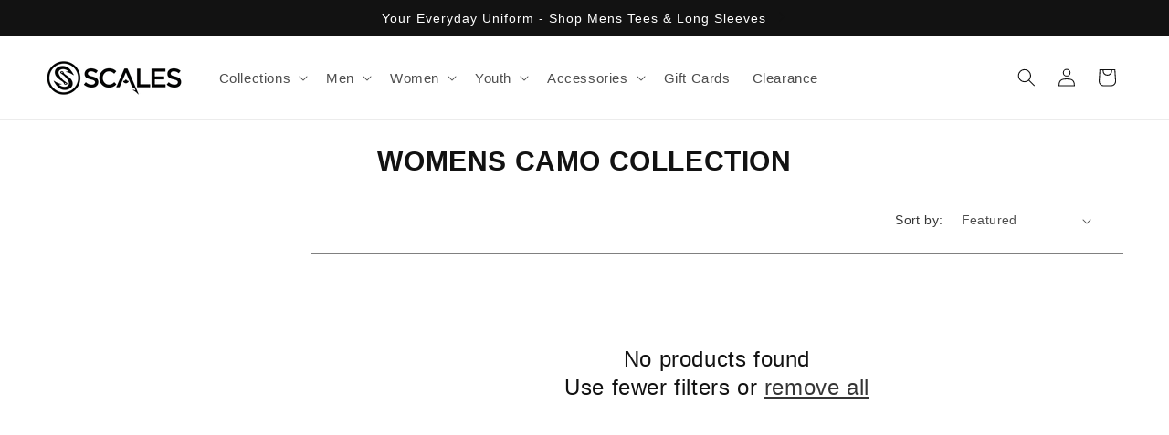

--- FILE ---
content_type: text/html; charset=utf-8
request_url: https://www.scalesgear.com/collections/womens-camo-collection
body_size: 31713
content:
<!doctype html>
<html class="js" lang="en">
  <script type="text/javascript">
    (function(c,l,a,r,i,t,y){
        c[a]=c[a]||function(){(c[a].q=c[a].q||[]).push(arguments)};
        t=l.createElement(r);t.async=1;t.src="https://www.clarity.ms/tag/"+i;
        y=l.getElementsByTagName(r)[0];y.parentNode.insertBefore(t,y);
    })(window, document, "clarity", "script", "r8ak96x79q");
</script>
  <head>
    <!-- Google Tag Manager -->
<script>(function(w,d,s,l,i){w[l]=w[l]||[];w[l].push({'gtm.start':
new Date().getTime(),event:'gtm.js'});var f=d.getElementsByTagName(s)[0],
j=d.createElement(s),dl=l!='dataLayer'?'&l='+l:'';j.async=true;j.src=
'https://www.googletagmanager.com/gtm.js?id='+i+dl;f.parentNode.insertBefore(j,f);
})(window,document,'script','dataLayer','GTM-M9B8XRR');</script>
<!-- End Google Tag Manager -->
    <meta charset="utf-8">
    <meta http-equiv="X-UA-Compatible" content="IE=edge">
    <meta name="viewport" content="width=device-width,initial-scale=1">
    <meta name="theme-color" content="">
    <link rel="canonical" href="https://www.scalesgear.com/collections/womens-camo-collection">

    <script>
      if (window.location.search.includes("?")) {
        var meta = document.createElement("meta");
        meta.name = "robots";
        meta.content = "noindex, follow";
        document.head.appendChild(meta);
      }
    </script>

    <meta name="google-site-verification" content="bGNHuHiei1INx8u-HJVturAf1twgAR0BPMhoDf-HF24" /><link rel="icon" type="image/png" href="//www.scalesgear.com/cdn/shop/files/Scales_32x32_c4ebd204-44e3-42ec-9f77-5d92efdb0b62.png?crop=center&height=32&v=1742851854&width=32"><title>
      Womens CAMO Collection
 &ndash; Scalesgear.com</title>

    

    

<meta property="og:site_name" content="Scalesgear.com">
<meta property="og:url" content="https://www.scalesgear.com/collections/womens-camo-collection">
<meta property="og:title" content="Womens CAMO Collection">
<meta property="og:type" content="website">
<meta property="og:description" content="Scales Gear is inspired by the ocean and the endless pursuit of adventure, bringing island vibes and an eye for performance to our men&#39;s and women&#39;s polos, performance fishing shirts and shorts, full- and quarter-zip jackets, boardshorts, bikinis, and more."><meta property="og:image" content="http://www.scalesgear.com/cdn/shop/files/2020-Scales-Logo-Horz-BLK-2_head.png?height=628&pad_color=ffffff&v=1614351751&width=1200">
  <meta property="og:image:secure_url" content="https://www.scalesgear.com/cdn/shop/files/2020-Scales-Logo-Horz-BLK-2_head.png?height=628&pad_color=ffffff&v=1614351751&width=1200">
  <meta property="og:image:width" content="1200">
  <meta property="og:image:height" content="628"><meta name="twitter:card" content="summary_large_image">
<meta name="twitter:title" content="Womens CAMO Collection">
<meta name="twitter:description" content="Scales Gear is inspired by the ocean and the endless pursuit of adventure, bringing island vibes and an eye for performance to our men&#39;s and women&#39;s polos, performance fishing shirts and shorts, full- and quarter-zip jackets, boardshorts, bikinis, and more.">


    <script src="//www.scalesgear.com/cdn/shop/t/49/assets/constants.js?v=132983761750457495441743438019" defer="defer"></script>
    <script src="//www.scalesgear.com/cdn/shop/t/49/assets/pubsub.js?v=158357773527763999511743438019" defer="defer"></script>
    <script src="//www.scalesgear.com/cdn/shop/t/49/assets/global.js?v=164442389691183912851743438158" defer="defer"></script>
    <script src="//www.scalesgear.com/cdn/shop/t/49/assets/details-disclosure.js?v=13653116266235556501743438019" defer="defer"></script>
    <script src="//www.scalesgear.com/cdn/shop/t/49/assets/details-modal.js?v=25581673532751508451743438019" defer="defer"></script>
    <script src="//www.scalesgear.com/cdn/shop/t/49/assets/search-form.js?v=133129549252120666541743438019" defer="defer"></script>

    <link href="//www.scalesgear.com/cdn/shop/t/49/assets/custom-dev.css?v=57017206429904028641743438019" rel="stylesheet" type="text/css" media="all" />
<script src="//www.scalesgear.com/cdn/shop/t/49/assets/animations.js?v=88693664871331136111743438019" defer="defer"></script><script>window.performance && window.performance.mark && window.performance.mark('shopify.content_for_header.start');</script><meta name="google-site-verification" content="jCOmDjwT_SA7Qi0pHiGAFsND5q-UJ8UysbfFCC3yVzg">
<meta id="shopify-digital-wallet" name="shopify-digital-wallet" content="/13135063/digital_wallets/dialog">
<meta name="shopify-checkout-api-token" content="8833e9c44266f29cfc26a38318d8bd0c">
<meta id="in-context-paypal-metadata" data-shop-id="13135063" data-venmo-supported="false" data-environment="production" data-locale="en_US" data-paypal-v4="true" data-currency="USD">
<link rel="alternate" type="application/atom+xml" title="Feed" href="/collections/womens-camo-collection.atom" />
<link rel="alternate" type="application/json+oembed" href="https://www.scalesgear.com/collections/womens-camo-collection.oembed">
<script async="async" src="/checkouts/internal/preloads.js?locale=en-US"></script>
<link rel="preconnect" href="https://shop.app" crossorigin="anonymous">
<script async="async" src="https://shop.app/checkouts/internal/preloads.js?locale=en-US&shop_id=13135063" crossorigin="anonymous"></script>
<script id="apple-pay-shop-capabilities" type="application/json">{"shopId":13135063,"countryCode":"US","currencyCode":"USD","merchantCapabilities":["supports3DS"],"merchantId":"gid:\/\/shopify\/Shop\/13135063","merchantName":"Scalesgear.com","requiredBillingContactFields":["postalAddress","email"],"requiredShippingContactFields":["postalAddress","email"],"shippingType":"shipping","supportedNetworks":["visa","masterCard","amex","discover","elo","jcb"],"total":{"type":"pending","label":"Scalesgear.com","amount":"1.00"},"shopifyPaymentsEnabled":true,"supportsSubscriptions":true}</script>
<script id="shopify-features" type="application/json">{"accessToken":"8833e9c44266f29cfc26a38318d8bd0c","betas":["rich-media-storefront-analytics"],"domain":"www.scalesgear.com","predictiveSearch":true,"shopId":13135063,"locale":"en"}</script>
<script>var Shopify = Shopify || {};
Shopify.shop = "scalesgear-com.myshopify.com";
Shopify.locale = "en";
Shopify.currency = {"active":"USD","rate":"1.0"};
Shopify.country = "US";
Shopify.theme = {"name":"Dawn - Default to Size large and slider arrows","id":176715366699,"schema_name":"Dawn","schema_version":"15.2.0","theme_store_id":887,"role":"main"};
Shopify.theme.handle = "null";
Shopify.theme.style = {"id":null,"handle":null};
Shopify.cdnHost = "www.scalesgear.com/cdn";
Shopify.routes = Shopify.routes || {};
Shopify.routes.root = "/";</script>
<script type="module">!function(o){(o.Shopify=o.Shopify||{}).modules=!0}(window);</script>
<script>!function(o){function n(){var o=[];function n(){o.push(Array.prototype.slice.apply(arguments))}return n.q=o,n}var t=o.Shopify=o.Shopify||{};t.loadFeatures=n(),t.autoloadFeatures=n()}(window);</script>
<script>
  window.ShopifyPay = window.ShopifyPay || {};
  window.ShopifyPay.apiHost = "shop.app\/pay";
  window.ShopifyPay.redirectState = null;
</script>
<script id="shop-js-analytics" type="application/json">{"pageType":"collection"}</script>
<script defer="defer" async type="module" src="//www.scalesgear.com/cdn/shopifycloud/shop-js/modules/v2/client.init-shop-cart-sync_BApSsMSl.en.esm.js"></script>
<script defer="defer" async type="module" src="//www.scalesgear.com/cdn/shopifycloud/shop-js/modules/v2/chunk.common_CBoos6YZ.esm.js"></script>
<script type="module">
  await import("//www.scalesgear.com/cdn/shopifycloud/shop-js/modules/v2/client.init-shop-cart-sync_BApSsMSl.en.esm.js");
await import("//www.scalesgear.com/cdn/shopifycloud/shop-js/modules/v2/chunk.common_CBoos6YZ.esm.js");

  window.Shopify.SignInWithShop?.initShopCartSync?.({"fedCMEnabled":true,"windoidEnabled":true});

</script>
<script>
  window.Shopify = window.Shopify || {};
  if (!window.Shopify.featureAssets) window.Shopify.featureAssets = {};
  window.Shopify.featureAssets['shop-js'] = {"shop-cart-sync":["modules/v2/client.shop-cart-sync_DJczDl9f.en.esm.js","modules/v2/chunk.common_CBoos6YZ.esm.js"],"init-fed-cm":["modules/v2/client.init-fed-cm_BzwGC0Wi.en.esm.js","modules/v2/chunk.common_CBoos6YZ.esm.js"],"init-windoid":["modules/v2/client.init-windoid_BS26ThXS.en.esm.js","modules/v2/chunk.common_CBoos6YZ.esm.js"],"shop-cash-offers":["modules/v2/client.shop-cash-offers_DthCPNIO.en.esm.js","modules/v2/chunk.common_CBoos6YZ.esm.js","modules/v2/chunk.modal_Bu1hFZFC.esm.js"],"shop-button":["modules/v2/client.shop-button_D_JX508o.en.esm.js","modules/v2/chunk.common_CBoos6YZ.esm.js"],"init-shop-email-lookup-coordinator":["modules/v2/client.init-shop-email-lookup-coordinator_DFwWcvrS.en.esm.js","modules/v2/chunk.common_CBoos6YZ.esm.js"],"shop-toast-manager":["modules/v2/client.shop-toast-manager_tEhgP2F9.en.esm.js","modules/v2/chunk.common_CBoos6YZ.esm.js"],"shop-login-button":["modules/v2/client.shop-login-button_DwLgFT0K.en.esm.js","modules/v2/chunk.common_CBoos6YZ.esm.js","modules/v2/chunk.modal_Bu1hFZFC.esm.js"],"avatar":["modules/v2/client.avatar_BTnouDA3.en.esm.js"],"init-shop-cart-sync":["modules/v2/client.init-shop-cart-sync_BApSsMSl.en.esm.js","modules/v2/chunk.common_CBoos6YZ.esm.js"],"pay-button":["modules/v2/client.pay-button_BuNmcIr_.en.esm.js","modules/v2/chunk.common_CBoos6YZ.esm.js"],"init-shop-for-new-customer-accounts":["modules/v2/client.init-shop-for-new-customer-accounts_DrjXSI53.en.esm.js","modules/v2/client.shop-login-button_DwLgFT0K.en.esm.js","modules/v2/chunk.common_CBoos6YZ.esm.js","modules/v2/chunk.modal_Bu1hFZFC.esm.js"],"init-customer-accounts-sign-up":["modules/v2/client.init-customer-accounts-sign-up_TlVCiykN.en.esm.js","modules/v2/client.shop-login-button_DwLgFT0K.en.esm.js","modules/v2/chunk.common_CBoos6YZ.esm.js","modules/v2/chunk.modal_Bu1hFZFC.esm.js"],"shop-follow-button":["modules/v2/client.shop-follow-button_C5D3XtBb.en.esm.js","modules/v2/chunk.common_CBoos6YZ.esm.js","modules/v2/chunk.modal_Bu1hFZFC.esm.js"],"checkout-modal":["modules/v2/client.checkout-modal_8TC_1FUY.en.esm.js","modules/v2/chunk.common_CBoos6YZ.esm.js","modules/v2/chunk.modal_Bu1hFZFC.esm.js"],"init-customer-accounts":["modules/v2/client.init-customer-accounts_C0Oh2ljF.en.esm.js","modules/v2/client.shop-login-button_DwLgFT0K.en.esm.js","modules/v2/chunk.common_CBoos6YZ.esm.js","modules/v2/chunk.modal_Bu1hFZFC.esm.js"],"lead-capture":["modules/v2/client.lead-capture_Cq0gfm7I.en.esm.js","modules/v2/chunk.common_CBoos6YZ.esm.js","modules/v2/chunk.modal_Bu1hFZFC.esm.js"],"shop-login":["modules/v2/client.shop-login_BmtnoEUo.en.esm.js","modules/v2/chunk.common_CBoos6YZ.esm.js","modules/v2/chunk.modal_Bu1hFZFC.esm.js"],"payment-terms":["modules/v2/client.payment-terms_BHOWV7U_.en.esm.js","modules/v2/chunk.common_CBoos6YZ.esm.js","modules/v2/chunk.modal_Bu1hFZFC.esm.js"]};
</script>
<script>(function() {
  var isLoaded = false;
  function asyncLoad() {
    if (isLoaded) return;
    isLoaded = true;
    var urls = ["https:\/\/cdn-loyalty.yotpo.com\/loader\/HpXwoGHxbGKGnOQivEkoVQ.js?shop=scalesgear-com.myshopify.com","https:\/\/str.rise-ai.com\/?shop=scalesgear-com.myshopify.com","https:\/\/strn.rise-ai.com\/?shop=scalesgear-com.myshopify.com","https:\/\/cdn.attn.tv\/scalesgear\/dtag.js?shop=scalesgear-com.myshopify.com","https:\/\/cdn.rebuyengine.com\/onsite\/js\/rebuy.js?shop=scalesgear-com.myshopify.com","https:\/\/cdn.roseperl.com\/storelocator-prod\/setting\/scalesgear-com-1750222698.js?shop=scalesgear-com.myshopify.com","https:\/\/cdn.roseperl.com\/storelocator-prod\/wtb\/scalesgear-com-1750222698.js?shop=scalesgear-com.myshopify.com","https:\/\/cdn.roseperl.com\/storelocator-prod\/stockist-form\/scalesgear-com-1750222699.js?shop=scalesgear-com.myshopify.com","https:\/\/id-shop.govx.com\/app\/scalesgear-com.myshopify.com\/govx.js?shop=scalesgear-com.myshopify.com"];
    for (var i = 0; i < urls.length; i++) {
      var s = document.createElement('script');
      s.type = 'text/javascript';
      s.async = true;
      s.src = urls[i];
      var x = document.getElementsByTagName('script')[0];
      x.parentNode.insertBefore(s, x);
    }
  };
  if(window.attachEvent) {
    window.attachEvent('onload', asyncLoad);
  } else {
    window.addEventListener('load', asyncLoad, false);
  }
})();</script>
<script id="__st">var __st={"a":13135063,"offset":-18000,"reqid":"165bd6bd-03a3-4478-8d9b-f686abd382dd-1768882742","pageurl":"www.scalesgear.com\/collections\/womens-camo-collection","u":"e3683df8a834","p":"collection","rtyp":"collection","rid":135174717518};</script>
<script>window.ShopifyPaypalV4VisibilityTracking = true;</script>
<script id="captcha-bootstrap">!function(){'use strict';const t='contact',e='account',n='new_comment',o=[[t,t],['blogs',n],['comments',n],[t,'customer']],c=[[e,'customer_login'],[e,'guest_login'],[e,'recover_customer_password'],[e,'create_customer']],r=t=>t.map((([t,e])=>`form[action*='/${t}']:not([data-nocaptcha='true']) input[name='form_type'][value='${e}']`)).join(','),a=t=>()=>t?[...document.querySelectorAll(t)].map((t=>t.form)):[];function s(){const t=[...o],e=r(t);return a(e)}const i='password',u='form_key',d=['recaptcha-v3-token','g-recaptcha-response','h-captcha-response',i],f=()=>{try{return window.sessionStorage}catch{return}},m='__shopify_v',_=t=>t.elements[u];function p(t,e,n=!1){try{const o=window.sessionStorage,c=JSON.parse(o.getItem(e)),{data:r}=function(t){const{data:e,action:n}=t;return t[m]||n?{data:e,action:n}:{data:t,action:n}}(c);for(const[e,n]of Object.entries(r))t.elements[e]&&(t.elements[e].value=n);n&&o.removeItem(e)}catch(o){console.error('form repopulation failed',{error:o})}}const l='form_type',E='cptcha';function T(t){t.dataset[E]=!0}const w=window,h=w.document,L='Shopify',v='ce_forms',y='captcha';let A=!1;((t,e)=>{const n=(g='f06e6c50-85a8-45c8-87d0-21a2b65856fe',I='https://cdn.shopify.com/shopifycloud/storefront-forms-hcaptcha/ce_storefront_forms_captcha_hcaptcha.v1.5.2.iife.js',D={infoText:'Protected by hCaptcha',privacyText:'Privacy',termsText:'Terms'},(t,e,n)=>{const o=w[L][v],c=o.bindForm;if(c)return c(t,g,e,D).then(n);var r;o.q.push([[t,g,e,D],n]),r=I,A||(h.body.append(Object.assign(h.createElement('script'),{id:'captcha-provider',async:!0,src:r})),A=!0)});var g,I,D;w[L]=w[L]||{},w[L][v]=w[L][v]||{},w[L][v].q=[],w[L][y]=w[L][y]||{},w[L][y].protect=function(t,e){n(t,void 0,e),T(t)},Object.freeze(w[L][y]),function(t,e,n,w,h,L){const[v,y,A,g]=function(t,e,n){const i=e?o:[],u=t?c:[],d=[...i,...u],f=r(d),m=r(i),_=r(d.filter((([t,e])=>n.includes(e))));return[a(f),a(m),a(_),s()]}(w,h,L),I=t=>{const e=t.target;return e instanceof HTMLFormElement?e:e&&e.form},D=t=>v().includes(t);t.addEventListener('submit',(t=>{const e=I(t);if(!e)return;const n=D(e)&&!e.dataset.hcaptchaBound&&!e.dataset.recaptchaBound,o=_(e),c=g().includes(e)&&(!o||!o.value);(n||c)&&t.preventDefault(),c&&!n&&(function(t){try{if(!f())return;!function(t){const e=f();if(!e)return;const n=_(t);if(!n)return;const o=n.value;o&&e.removeItem(o)}(t);const e=Array.from(Array(32),(()=>Math.random().toString(36)[2])).join('');!function(t,e){_(t)||t.append(Object.assign(document.createElement('input'),{type:'hidden',name:u})),t.elements[u].value=e}(t,e),function(t,e){const n=f();if(!n)return;const o=[...t.querySelectorAll(`input[type='${i}']`)].map((({name:t})=>t)),c=[...d,...o],r={};for(const[a,s]of new FormData(t).entries())c.includes(a)||(r[a]=s);n.setItem(e,JSON.stringify({[m]:1,action:t.action,data:r}))}(t,e)}catch(e){console.error('failed to persist form',e)}}(e),e.submit())}));const S=(t,e)=>{t&&!t.dataset[E]&&(n(t,e.some((e=>e===t))),T(t))};for(const o of['focusin','change'])t.addEventListener(o,(t=>{const e=I(t);D(e)&&S(e,y())}));const B=e.get('form_key'),M=e.get(l),P=B&&M;t.addEventListener('DOMContentLoaded',(()=>{const t=y();if(P)for(const e of t)e.elements[l].value===M&&p(e,B);[...new Set([...A(),...v().filter((t=>'true'===t.dataset.shopifyCaptcha))])].forEach((e=>S(e,t)))}))}(h,new URLSearchParams(w.location.search),n,t,e,['guest_login'])})(!0,!0)}();</script>
<script integrity="sha256-4kQ18oKyAcykRKYeNunJcIwy7WH5gtpwJnB7kiuLZ1E=" data-source-attribution="shopify.loadfeatures" defer="defer" src="//www.scalesgear.com/cdn/shopifycloud/storefront/assets/storefront/load_feature-a0a9edcb.js" crossorigin="anonymous"></script>
<script crossorigin="anonymous" defer="defer" src="//www.scalesgear.com/cdn/shopifycloud/storefront/assets/shopify_pay/storefront-65b4c6d7.js?v=20250812"></script>
<script data-source-attribution="shopify.dynamic_checkout.dynamic.init">var Shopify=Shopify||{};Shopify.PaymentButton=Shopify.PaymentButton||{isStorefrontPortableWallets:!0,init:function(){window.Shopify.PaymentButton.init=function(){};var t=document.createElement("script");t.src="https://www.scalesgear.com/cdn/shopifycloud/portable-wallets/latest/portable-wallets.en.js",t.type="module",document.head.appendChild(t)}};
</script>
<script data-source-attribution="shopify.dynamic_checkout.buyer_consent">
  function portableWalletsHideBuyerConsent(e){var t=document.getElementById("shopify-buyer-consent"),n=document.getElementById("shopify-subscription-policy-button");t&&n&&(t.classList.add("hidden"),t.setAttribute("aria-hidden","true"),n.removeEventListener("click",e))}function portableWalletsShowBuyerConsent(e){var t=document.getElementById("shopify-buyer-consent"),n=document.getElementById("shopify-subscription-policy-button");t&&n&&(t.classList.remove("hidden"),t.removeAttribute("aria-hidden"),n.addEventListener("click",e))}window.Shopify?.PaymentButton&&(window.Shopify.PaymentButton.hideBuyerConsent=portableWalletsHideBuyerConsent,window.Shopify.PaymentButton.showBuyerConsent=portableWalletsShowBuyerConsent);
</script>
<script data-source-attribution="shopify.dynamic_checkout.cart.bootstrap">document.addEventListener("DOMContentLoaded",(function(){function t(){return document.querySelector("shopify-accelerated-checkout-cart, shopify-accelerated-checkout")}if(t())Shopify.PaymentButton.init();else{new MutationObserver((function(e,n){t()&&(Shopify.PaymentButton.init(),n.disconnect())})).observe(document.body,{childList:!0,subtree:!0})}}));
</script>
<link id="shopify-accelerated-checkout-styles" rel="stylesheet" media="screen" href="https://www.scalesgear.com/cdn/shopifycloud/portable-wallets/latest/accelerated-checkout-backwards-compat.css" crossorigin="anonymous">
<style id="shopify-accelerated-checkout-cart">
        #shopify-buyer-consent {
  margin-top: 1em;
  display: inline-block;
  width: 100%;
}

#shopify-buyer-consent.hidden {
  display: none;
}

#shopify-subscription-policy-button {
  background: none;
  border: none;
  padding: 0;
  text-decoration: underline;
  font-size: inherit;
  cursor: pointer;
}

#shopify-subscription-policy-button::before {
  box-shadow: none;
}

      </style>
<script id="sections-script" data-sections="header,footer" defer="defer" src="//www.scalesgear.com/cdn/shop/t/49/compiled_assets/scripts.js?v=9971"></script>
<script>window.performance && window.performance.mark && window.performance.mark('shopify.content_for_header.end');</script>


    <style data-shopify>
      
      
      
      
      

      
        :root,
        .color-scheme-1 {
          --color-background: 255,255,255;
        
          --gradient-background: #ffffff;
        

        

        --color-foreground: 18,18,18;
        --color-background-contrast: 191,191,191;
        --color-shadow: 18,18,18;
        --color-button: 18,18,18;
        --color-button-text: 255,255,255;
        --color-secondary-button: 255,255,255;
        --color-secondary-button-text: 18,18,18;
        --color-link: 18,18,18;
        --color-badge-foreground: 18,18,18;
        --color-badge-background: 255,255,255;
        --color-badge-border: 18,18,18;
        --payment-terms-background-color: rgb(255 255 255);
      }
      
        
        .color-scheme-2 {
          --color-background: 255,255,255;
        
          --gradient-background: #ffffff;
        

        

        --color-foreground: 18,18,18;
        --color-background-contrast: 191,191,191;
        --color-shadow: 18,18,18;
        --color-button: 18,18,18;
        --color-button-text: 243,243,243;
        --color-secondary-button: 255,255,255;
        --color-secondary-button-text: 18,18,18;
        --color-link: 18,18,18;
        --color-badge-foreground: 18,18,18;
        --color-badge-background: 255,255,255;
        --color-badge-border: 18,18,18;
        --payment-terms-background-color: rgb(255 255 255);
      }
      
        
        .color-scheme-3 {
          --color-background: 36,40,51;
        
          --gradient-background: #242833;
        

        

        --color-foreground: 255,255,255;
        --color-background-contrast: 47,52,66;
        --color-shadow: 18,18,18;
        --color-button: 255,255,255;
        --color-button-text: 0,0,0;
        --color-secondary-button: 36,40,51;
        --color-secondary-button-text: 255,255,255;
        --color-link: 255,255,255;
        --color-badge-foreground: 255,255,255;
        --color-badge-background: 36,40,51;
        --color-badge-border: 255,255,255;
        --payment-terms-background-color: rgb(36 40 51);
      }
      
        
        .color-scheme-4 {
          --color-background: 18,18,18;
        
          --gradient-background: #121212;
        

        

        --color-foreground: 255,255,255;
        --color-background-contrast: 146,146,146;
        --color-shadow: 18,18,18;
        --color-button: 255,255,255;
        --color-button-text: 18,18,18;
        --color-secondary-button: 18,18,18;
        --color-secondary-button-text: 255,255,255;
        --color-link: 255,255,255;
        --color-badge-foreground: 255,255,255;
        --color-badge-background: 18,18,18;
        --color-badge-border: 255,255,255;
        --payment-terms-background-color: rgb(18 18 18);
      }
      
        
        .color-scheme-5 {
          --color-background: 51,79,180;
        
          --gradient-background: #334fb4;
        

        

        --color-foreground: 255,255,255;
        --color-background-contrast: 23,35,81;
        --color-shadow: 18,18,18;
        --color-button: 255,255,255;
        --color-button-text: 51,79,180;
        --color-secondary-button: 51,79,180;
        --color-secondary-button-text: 255,255,255;
        --color-link: 255,255,255;
        --color-badge-foreground: 255,255,255;
        --color-badge-background: 51,79,180;
        --color-badge-border: 255,255,255;
        --payment-terms-background-color: rgb(51 79 180);
      }
      

      body, .color-scheme-1, .color-scheme-2, .color-scheme-3, .color-scheme-4, .color-scheme-5 {
        color: rgba(var(--color-foreground), 0.75);
        background-color: rgb(var(--color-background));
      }

      :root {
        --font-body-family: Helvetica, Arial, sans-serif;
        --font-body-style: normal;
        --font-body-weight: 400;
        --font-body-weight-bold: 700;

        --font-heading-family: Helvetica, Arial, sans-serif;
        --font-heading-style: normal;
        --font-heading-weight: 400;

        --font-body-scale: 1.0;
        --font-heading-scale: 1.0;

        --media-padding: px;
        --media-border-opacity: 0.05;
        --media-border-width: 1px;
        --media-radius: 0px;
        --media-shadow-opacity: 0.0;
        --media-shadow-horizontal-offset: 0px;
        --media-shadow-vertical-offset: 4px;
        --media-shadow-blur-radius: 5px;
        --media-shadow-visible: 0;

        --page-width: 140rem;
        --page-width-margin: 0rem;

        --product-card-image-padding: 0.0rem;
        --product-card-corner-radius: 0.0rem;
        --product-card-text-alignment: left;
        --product-card-border-width: 0.0rem;
        --product-card-border-opacity: 0.1;
        --product-card-shadow-opacity: 0.0;
        --product-card-shadow-visible: 0;
        --product-card-shadow-horizontal-offset: 0.0rem;
        --product-card-shadow-vertical-offset: 0.4rem;
        --product-card-shadow-blur-radius: 0.5rem;

        --collection-card-image-padding: 0.0rem;
        --collection-card-corner-radius: 0.0rem;
        --collection-card-text-alignment: left;
        --collection-card-border-width: 0.0rem;
        --collection-card-border-opacity: 0.1;
        --collection-card-shadow-opacity: 0.0;
        --collection-card-shadow-visible: 0;
        --collection-card-shadow-horizontal-offset: 0.0rem;
        --collection-card-shadow-vertical-offset: 0.4rem;
        --collection-card-shadow-blur-radius: 0.5rem;

        --blog-card-image-padding: 0.0rem;
        --blog-card-corner-radius: 0.0rem;
        --blog-card-text-alignment: left;
        --blog-card-border-width: 0.0rem;
        --blog-card-border-opacity: 0.1;
        --blog-card-shadow-opacity: 0.0;
        --blog-card-shadow-visible: 0;
        --blog-card-shadow-horizontal-offset: 0.0rem;
        --blog-card-shadow-vertical-offset: 0.4rem;
        --blog-card-shadow-blur-radius: 0.5rem;

        --badge-corner-radius: 4.0rem;

        --popup-border-width: 1px;
        --popup-border-opacity: 0.1;
        --popup-corner-radius: 0px;
        --popup-shadow-opacity: 0.05;
        --popup-shadow-horizontal-offset: 0px;
        --popup-shadow-vertical-offset: 4px;
        --popup-shadow-blur-radius: 5px;

        --drawer-border-width: 1px;
        --drawer-border-opacity: 0.1;
        --drawer-shadow-opacity: 0.0;
        --drawer-shadow-horizontal-offset: 0px;
        --drawer-shadow-vertical-offset: 4px;
        --drawer-shadow-blur-radius: 5px;

        --spacing-sections-desktop: 0px;
        --spacing-sections-mobile: 0px;

        --grid-desktop-vertical-spacing: 8px;
        --grid-desktop-horizontal-spacing: 8px;
        --grid-mobile-vertical-spacing: 4px;
        --grid-mobile-horizontal-spacing: 4px;

        --text-boxes-border-opacity: 0.1;
        --text-boxes-border-width: 0px;
        --text-boxes-radius: 0px;
        --text-boxes-shadow-opacity: 0.0;
        --text-boxes-shadow-visible: 0;
        --text-boxes-shadow-horizontal-offset: 0px;
        --text-boxes-shadow-vertical-offset: 4px;
        --text-boxes-shadow-blur-radius: 5px;

        --buttons-radius: 0px;
        --buttons-radius-outset: 0px;
        --buttons-border-width: 0px;
        --buttons-border-opacity: 1.0;
        --buttons-shadow-opacity: 0.1;
        --buttons-shadow-visible: 1;
        --buttons-shadow-horizontal-offset: 0px;
        --buttons-shadow-vertical-offset: 4px;
        --buttons-shadow-blur-radius: 5px;
        --buttons-border-offset: 0.3px;

        --inputs-radius: 0px;
        --inputs-border-width: 1px;
        --inputs-border-opacity: 0.55;
        --inputs-shadow-opacity: 0.0;
        --inputs-shadow-horizontal-offset: 0px;
        --inputs-margin-offset: 0px;
        --inputs-shadow-vertical-offset: 4px;
        --inputs-shadow-blur-radius: 5px;
        --inputs-radius-outset: 0px;

        --variant-pills-radius: 40px;
        --variant-pills-border-width: 1px;
        --variant-pills-border-opacity: 0.55;
        --variant-pills-shadow-opacity: 0.0;
        --variant-pills-shadow-horizontal-offset: 0px;
        --variant-pills-shadow-vertical-offset: 4px;
        --variant-pills-shadow-blur-radius: 5px;
      }

      *,
      *::before,
      *::after {
        box-sizing: inherit;
      }

      html {
        box-sizing: border-box;
        font-size: calc(var(--font-body-scale) * 62.5%);
        height: 100%;
      }

      body {
        display: grid;
        grid-template-rows: auto auto 1fr auto;
        grid-template-columns: 100%;
        min-height: 100%;
        margin: 0;
        font-size: 1.5rem;
        letter-spacing: 0.06rem;
        line-height: calc(1 + 0.8 / var(--font-body-scale));
        font-family: var(--font-body-family);
        font-style: var(--font-body-style);
        font-weight: var(--font-body-weight);
      }

      @media screen and (min-width: 750px) {
        body {
          font-size: 1.6rem;
        }
      }
    </style>

    <link href="//www.scalesgear.com/cdn/shop/t/49/assets/base.css?v=175691846249159898191743438019" rel="stylesheet" type="text/css" media="all" />
    <link rel="stylesheet" href="//www.scalesgear.com/cdn/shop/t/49/assets/component-cart-items.css?v=123238115697927560811743438019" media="print" onload="this.media='all'"><link href="//www.scalesgear.com/cdn/shop/t/49/assets/component-cart-drawer.css?v=112801333748515159671743438019" rel="stylesheet" type="text/css" media="all" />
      <link href="//www.scalesgear.com/cdn/shop/t/49/assets/component-cart.css?v=164708765130180853531743438019" rel="stylesheet" type="text/css" media="all" />
      <link href="//www.scalesgear.com/cdn/shop/t/49/assets/component-totals.css?v=15906652033866631521743438019" rel="stylesheet" type="text/css" media="all" />
      <link href="//www.scalesgear.com/cdn/shop/t/49/assets/component-price.css?v=70172745017360139101743438019" rel="stylesheet" type="text/css" media="all" />
      <link href="//www.scalesgear.com/cdn/shop/t/49/assets/component-discounts.css?v=152760482443307489271743438019" rel="stylesheet" type="text/css" media="all" />
<link
        rel="stylesheet"
        href="//www.scalesgear.com/cdn/shop/t/49/assets/component-predictive-search.css?v=118923337488134913561743438019"
        media="print"
        onload="this.media='all'"
      ><script src="https://cdn-widgetsrepository.yotpo.com/v1/loader/HpXwoGHxbGKGnOQivEkoVQ" async></script>
    <script>
      if (Shopify.designMode) {
        document.documentElement.classList.add('shopify-design-mode');
      }
    </script>
  <script>window.is_hulkpo_installed=true</script><!-- BEGIN app block: shopify://apps/hulk-form-builder/blocks/app-embed/b6b8dd14-356b-4725-a4ed-77232212b3c3 --><!-- BEGIN app snippet: hulkapps-formbuilder-theme-ext --><script type="text/javascript">
  
  if (typeof window.formbuilder_customer != "object") {
        window.formbuilder_customer = {}
  }

  window.hulkFormBuilder = {
    form_data: {"form_-Jc1ZIXbPTRfKeb1mcJrGQ":{"uuid":"-Jc1ZIXbPTRfKeb1mcJrGQ","form_name":"Wholesale Form","form_data":{"div_back_gradient_1":"#fff","div_back_gradient_2":"#fff","back_color":"#fff","form_title":"\u003ch3 style=\"text-align: center;\"\u003e\u003cb\u003eSCALES New Account Application\u003c\/b\u003e\u003c\/h3\u003e\n\n\u003cp\u003e\u0026nbsp;\u003c\/p\u003e\n","form_submit":"Submit","after_submit":"hideAndmessage","after_submit_msg":"","captcha_enable":"yes","label_style":"inlineLabels","input_border_radius":"2","back_type":"transparent","input_back_color":"#fff","input_back_color_hover":"#fff","back_shadow":"none","label_font_clr":"#333333","input_font_clr":"#333333","button_align":"fullBtn","button_clr":"#fff","button_back_clr":"#333333","button_border_radius":"2","form_width":"600px","form_border_size":"2","form_border_clr":"#c7c7c7","form_border_radius":"1","label_font_size":"14","input_font_size":"12","button_font_size":"16","form_padding":"35","input_border_color":"#ccc","input_border_color_hover":"#ccc","btn_border_clr":"#333333","btn_border_size":"1","form_name":"Wholesale Form","":"wholesale@scalesgear.com","form_emails":"wholesale@scalesgear.com","admin_email_subject":"New form submission received.","admin_email_message":"Hi [first-name of store owner],\u003cbr\u003eSomeone just submitted a response to your form.\u003cbr\u003ePlease find the details below:","form_access_message":"\u003cp\u003ePlease login to access the form\u003cbr\u003eDo not have an account? Create account\u003c\/p\u003e","notification_email_send":true,"captcha_honeypot":"no","formElements":[{"Conditions":{},"type":"label","position":0,"label":"BILL TO INFORMATION:","page_number":1},{"Conditions":{},"type":"text","position":1,"label":"Legal Business Name","required":"yes","page_number":1},{"Conditions":{},"type":"text","position":2,"label":"DBA Name","page_number":1},{"Conditions":{},"type":"text","position":3,"label":"Billing Address","page_number":1},{"Conditions":{},"type":"text","position":4,"label":"Billing City","halfwidth":"yes","page_number":1},{"Conditions":{},"type":"select","position":5,"label":"Billing State","values":"Alabama\nAlaska\nArizona\nArkansas\nCalifornia\nColorado\nConnecticut\nDelaware\nFlorida\nGeorgia\nHawaii\nIdaho\nIllinois\nIndiana\nIowa\nKansas\nKentucky\nLouisiana\nMaine\nMaryland\nMassachusetts\nMichigan\nMinnesota\nMississippi\nMissouri\nMontana\nNebraska\nNevada\nNew Hampshire\nNew Jersey\nNew Mexico\nNew York\nNorth Carolina\nNorth Dakota\nOhio\nOklahoma\nOregon\nPennsylvania\nRhode Island\nSouth Carolina\nSouth Dakota\nTennessee\nTexas\nUtah\nVermont\nVirginia\nWashington\nWest Virginia\nWisconsin\nWyoming","elementCost":{},"halfwidth":"yes","page_number":1},{"Conditions":{},"type":"phone","position":6,"label":"Billing Phone","phone_validate_field":"no","page_number":1},{"Conditions":{},"type":"email","position":7,"required":"no","email_confirm":"no","label":"Billing Email","confirm_value":"no","email_validate_field":"no","page_number":1},{"Conditions":{},"type":"text","position":8,"label":"Billing Zip","halfwidth":"no","page_number":1},{"Conditions":{},"type":"label","position":9,"label":"SHIP TO INFORMATION","page_number":1},{"Conditions":{},"type":"text","position":10,"label":"Store\/Course Name","page_number":1},{"Conditions":{},"type":"text","position":11,"label":"Ship To Address","page_number":1},{"Conditions":{},"type":"text","position":12,"label":"Ship To City","halfwidth":"yes","page_number":1},{"Conditions":{},"type":"select","position":13,"label":"Ship To State","halfwidth":"yes","values":"Alabama\nAlaska\nArizona\nArkansas\nCalifornia\nColorado\nConnecticut\nDelaware\nFlorida\nGeorgia\nHawaii\nIdaho\nIllinois\nIndiana\nIowa\nKansas\nKentucky\nLouisiana\nMaine\nMaryland\nMassachusetts\nMichigan\nMinnesota\nMississippi\nMissouri\nMontana\nNebraska\nNevada\nNew Hampshire\nNew Jersey\nNew Mexico\nNew York\nNorth Carolina\nNorth Dakota\nOhio\nOklahoma\nOregon\nPennsylvania\nRhode Island\nSouth Carolina\nSouth Dakota\nTennessee\nTexas\nUtah\nVermont\nVirginia\nWashington\nWest Virginia\nWisconsin\nWyoming","elementCost":{},"page_number":1},{"Conditions":{},"type":"phone","position":14,"label":"Ship To Phone","page_number":1},{"Conditions":{},"type":"text","position":15,"label":"Ship To Zip","halfwidth":"no","page_number":1},{"Conditions":{},"type":"text","position":16,"label":"Other","page_number":1},{"Conditions":{},"type":"label","position":17,"label":"BUYER ","page_number":1},{"Conditions":{},"type":"text","position":18,"label":"Buyer Name","page_number":1},{"Conditions":{},"type":"email","position":19,"required":"yes","email_confirm":"no","label":"Buyer Email","confirm_value":"no","page_number":1},{"Conditions":{},"type":"phone","position":20,"label":"Buyer Phone","page_number":1},{"Conditions":{},"type":"file","position":21,"label":"Please attach a copy of your tax exemption certificate to this email","imageMultiple":"yes","page_number":1}]},"is_spam_form":false,"shop_uuid":"4U3gmBgbVYTjJqNO4gWcEQ","shop_timezone":"America\/New_York","shop_id":88267,"shop_is_after_submit_enabled":true,"shop_shopify_plan":"unlimited","shop_shopify_domain":"scalesgear-com.myshopify.com","shop_remove_watermark":false,"shop_created_at":"2023-07-24T01:34:20.413-05:00"}},
    shop_data: {"shop_4U3gmBgbVYTjJqNO4gWcEQ":{"shop_uuid":"4U3gmBgbVYTjJqNO4gWcEQ","shop_timezone":"America\/New_York","shop_id":88267,"shop_is_after_submit_enabled":true,"shop_shopify_plan":"Advanced","shop_shopify_domain":"scalesgear-com.myshopify.com","shop_created_at":"2023-07-24T01:34:20.413-05:00","is_skip_metafield":false,"shop_deleted":false,"shop_disabled":false}},
    settings_data: {"shop_settings":{"shop_customise_msgs":[],"default_customise_msgs":{"is_required":"is required","thank_you":"Thank you! The form was submitted successfully.","processing":"Processing...","valid_data":"Please provide valid data","valid_email":"Provide valid email format","valid_tags":"HTML Tags are not allowed","valid_phone":"Provide valid phone number","valid_captcha":"Please provide valid captcha response","valid_url":"Provide valid URL","only_number_alloud":"Provide valid number in","number_less":"must be less than","number_more":"must be more than","image_must_less":"Image must be less than 20MB","image_number":"Images allowed","image_extension":"Invalid extension! Please provide image file","error_image_upload":"Error in image upload. Please try again.","error_file_upload":"Error in file upload. Please try again.","your_response":"Your response","error_form_submit":"Error occur.Please try again after sometime.","email_submitted":"Form with this email is already submitted","invalid_email_by_zerobounce":"The email address you entered appears to be invalid. Please check it and try again.","download_file":"Download file","card_details_invalid":"Your card details are invalid","card_details":"Card details","please_enter_card_details":"Please enter card details","card_number":"Card number","exp_mm":"Exp MM","exp_yy":"Exp YY","crd_cvc":"CVV","payment_value":"Payment amount","please_enter_payment_amount":"Please enter payment amount","address1":"Address line 1","address2":"Address line 2","city":"City","province":"Province","zipcode":"Zip code","country":"Country","blocked_domain":"This form does not accept addresses from","file_must_less":"File must be less than 20MB","file_extension":"Invalid extension! Please provide file","only_file_number_alloud":"files allowed","previous":"Previous","next":"Next","must_have_a_input":"Please enter at least one field.","please_enter_required_data":"Please enter required data","atleast_one_special_char":"Include at least one special character","atleast_one_lowercase_char":"Include at least one lowercase character","atleast_one_uppercase_char":"Include at least one uppercase character","atleast_one_number":"Include at least one number","must_have_8_chars":"Must have 8 characters long","be_between_8_and_12_chars":"Be between 8 and 12 characters long","please_select":"Please Select","phone_submitted":"Form with this phone number is already submitted","user_res_parse_error":"Error while submitting the form","valid_same_values":"values must be same","product_choice_clear_selection":"Clear Selection","picture_choice_clear_selection":"Clear Selection","remove_all_for_file_image_upload":"Remove All","invalid_file_type_for_image_upload":"You can't upload files of this type.","invalid_file_type_for_signature_upload":"You can't upload files of this type.","max_files_exceeded_for_file_upload":"You can not upload any more files.","max_files_exceeded_for_image_upload":"You can not upload any more files.","file_already_exist":"File already uploaded","max_limit_exceed":"You have added the maximum number of text fields.","cancel_upload_for_file_upload":"Cancel upload","cancel_upload_for_image_upload":"Cancel upload","cancel_upload_for_signature_upload":"Cancel upload"},"shop_blocked_domains":[]}},
    features_data: {"shop_plan_features":{"shop_plan_features":["unlimited-forms","full-design-customization","export-form-submissions","multiple-recipients-for-form-submissions","multiple-admin-notifications","enable-captcha","unlimited-file-uploads","save-submitted-form-data","set-auto-response-message","conditional-logic","form-banner","save-as-draft-facility","include-user-response-in-admin-email","disable-form-submission","file-upload"]}},
    shop: null,
    shop_id: null,
    plan_features: null,
    validateDoubleQuotes: false,
    assets: {
      extraFunctions: "https://cdn.shopify.com/extensions/019bb5ee-ec40-7527-955d-c1b8751eb060/form-builder-by-hulkapps-50/assets/extra-functions.js",
      extraStyles: "https://cdn.shopify.com/extensions/019bb5ee-ec40-7527-955d-c1b8751eb060/form-builder-by-hulkapps-50/assets/extra-styles.css",
      bootstrapStyles: "https://cdn.shopify.com/extensions/019bb5ee-ec40-7527-955d-c1b8751eb060/form-builder-by-hulkapps-50/assets/theme-app-extension-bootstrap.css"
    },
    translations: {
      htmlTagNotAllowed: "HTML Tags are not allowed",
      sqlQueryNotAllowed: "SQL Queries are not allowed",
      doubleQuoteNotAllowed: "Double quotes are not allowed",
      vorwerkHttpWwwNotAllowed: "The words \u0026#39;http\u0026#39; and \u0026#39;www\u0026#39; are not allowed. Please remove them and try again.",
      maxTextFieldsReached: "You have added the maximum number of text fields.",
      avoidNegativeWords: "Avoid negative words: Don\u0026#39;t use negative words in your contact message.",
      customDesignOnly: "This form is for custom designs requests. For general inquiries please contact our team at info@stagheaddesigns.com",
      zerobounceApiErrorMsg: "We couldn\u0026#39;t verify your email due to a technical issue. Please try again later.",
    }

  }

  

  window.FbThemeAppExtSettingsHash = {}
  
</script><!-- END app snippet --><!-- END app block --><!-- BEGIN app block: shopify://apps/yotpo-product-reviews/blocks/settings/eb7dfd7d-db44-4334-bc49-c893b51b36cf -->


<script type="text/javascript">
  (function e(){var e=document.createElement("script");
  e.type="text/javascript",e.async=true,
  e.src="//staticw2.yotpo.com/7PXPgqqQ4855QFVKdsdqonBeTO8WEf20o7tsP9vY/widget.js?lang=en";
  var t=document.getElementsByTagName("script")[0];
  t.parentNode.insertBefore(e,t)})();
</script>



  
<!-- END app block --><!-- BEGIN app block: shopify://apps/triplewhale/blocks/triple_pixel_snippet/483d496b-3f1a-4609-aea7-8eee3b6b7a2a --><link rel='preconnect dns-prefetch' href='https://api.config-security.com/' crossorigin />
<link rel='preconnect dns-prefetch' href='https://conf.config-security.com/' crossorigin />
<script>
/* >> TriplePixel :: start*/
window.TriplePixelData={TripleName:"scalesgear-com.myshopify.com",ver:"2.16",plat:"SHOPIFY",isHeadless:false,src:'SHOPIFY_EXT',product:{id:"",name:``,price:"",variant:""},search:"",collection:"135174717518",cart:"drawer",template:"collection",curr:"USD" || "USD"},function(W,H,A,L,E,_,B,N){function O(U,T,P,H,R){void 0===R&&(R=!1),H=new XMLHttpRequest,P?(H.open("POST",U,!0),H.setRequestHeader("Content-Type","text/plain")):H.open("GET",U,!0),H.send(JSON.stringify(P||{})),H.onreadystatechange=function(){4===H.readyState&&200===H.status?(R=H.responseText,U.includes("/first")?eval(R):P||(N[B]=R)):(299<H.status||H.status<200)&&T&&!R&&(R=!0,O(U,T-1,P))}}if(N=window,!N[H+"sn"]){N[H+"sn"]=1,L=function(){return Date.now().toString(36)+"_"+Math.random().toString(36)};try{A.setItem(H,1+(0|A.getItem(H)||0)),(E=JSON.parse(A.getItem(H+"U")||"[]")).push({u:location.href,r:document.referrer,t:Date.now(),id:L()}),A.setItem(H+"U",JSON.stringify(E))}catch(e){}var i,m,p;A.getItem('"!nC`')||(_=A,A=N,A[H]||(E=A[H]=function(t,e,i){return void 0===i&&(i=[]),"State"==t?E.s:(W=L(),(E._q=E._q||[]).push([W,t,e].concat(i)),W)},E.s="Installed",E._q=[],E.ch=W,B="configSecurityConfModel",N[B]=1,O("https://conf.config-security.com/model",5),i=L(),m=A[atob("c2NyZWVu")],_.setItem("di_pmt_wt",i),p={id:i,action:"profile",avatar:_.getItem("auth-security_rand_salt_"),time:m[atob("d2lkdGg=")]+":"+m[atob("aGVpZ2h0")],host:A.TriplePixelData.TripleName,plat:A.TriplePixelData.plat,url:window.location.href.slice(0,500),ref:document.referrer,ver:A.TriplePixelData.ver},O("https://api.config-security.com/event",5,p),O("https://api.config-security.com/first?host=".concat(p.host,"&plat=").concat(p.plat),5)))}}("","TriplePixel",localStorage);
/* << TriplePixel :: end*/
</script>



<!-- END app block --><!-- BEGIN app block: shopify://apps/yotpo-loyalty-rewards/blocks/loader-app-embed-block/2f9660df-5018-4e02-9868-ee1fb88d6ccd -->
    <script src="https://cdn-widgetsrepository.yotpo.com/v1/loader/HpXwoGHxbGKGnOQivEkoVQ" async></script>




<!-- END app block --><!-- BEGIN app block: shopify://apps/attentive/blocks/attn-tag/8df62c72-8fe4-407e-a5b3-72132be30a0d --><script type="text/javascript" src="https://cdn.attn.tv/scalesgear/dtag.js?source=app-embed" defer="defer"></script>


<!-- END app block --><!-- BEGIN app block: shopify://apps/uppromote-affiliate/blocks/core-script/64c32457-930d-4cb9-9641-e24c0d9cf1f4 --><!-- BEGIN app snippet: core-metafields-setting --><!--suppress ES6ConvertVarToLetConst -->
<script type="application/json" id="core-uppromote-settings">{"active_reg_from":false,"app_env":{"env":"production"},"message_bar_setting":{"referral_enable":1,"referral_content":"You're shopping with {affiliate_name}!","referral_font":"Poppins","referral_font_size":14,"referral_text_color":"#ffffff","referral_background_color":"#338FB1","not_referral_enable":0,"not_referral_content":"Enjoy your time.","not_referral_font":"Poppins","not_referral_font_size":14,"not_referral_text_color":"#ffffff","not_referral_background_color":"#338FB1"}}</script>
<script type="application/json" id="core-uppromote-cart">{"note":null,"attributes":{},"original_total_price":0,"total_price":0,"total_discount":0,"total_weight":0.0,"item_count":0,"items":[],"requires_shipping":false,"currency":"USD","items_subtotal_price":0,"cart_level_discount_applications":[],"checkout_charge_amount":0}</script>
<script id="core-uppromote-quick-store-tracking-vars">
    function getDocumentContext(){const{href:a,hash:b,host:c,hostname:d,origin:e,pathname:f,port:g,protocol:h,search:i}=window.location,j=document.referrer,k=document.characterSet,l=document.title;return{location:{href:a,hash:b,host:c,hostname:d,origin:e,pathname:f,port:g,protocol:h,search:i},referrer:j||document.location.href,characterSet:k,title:l}}function getNavigatorContext(){const{language:a,cookieEnabled:b,languages:c,userAgent:d}=navigator;return{language:a,cookieEnabled:b,languages:c,userAgent:d}}function getWindowContext(){const{innerHeight:a,innerWidth:b,outerHeight:c,outerWidth:d,origin:e,screen:{height:j,width:k},screenX:f,screenY:g,scrollX:h,scrollY:i}=window;return{innerHeight:a,innerWidth:b,outerHeight:c,outerWidth:d,origin:e,screen:{screenHeight:j,screenWidth:k},screenX:f,screenY:g,scrollX:h,scrollY:i,location:getDocumentContext().location}}function getContext(){return{document:getDocumentContext(),navigator:getNavigatorContext(),window:getWindowContext()}}
    if (window.location.href.includes('?sca_ref=')) {
        localStorage.setItem('__up_lastViewedPageContext', JSON.stringify({
            context: getContext(),
            timestamp: new Date().toISOString(),
        }))
    }
</script>

<script id="core-uppromote-setting-booster">
    var UpPromoteCoreSettings = JSON.parse(document.getElementById('core-uppromote-settings').textContent)
    UpPromoteCoreSettings.currentCart = JSON.parse(document.getElementById('core-uppromote-cart')?.textContent || '{}')
    const idToClean = ['core-uppromote-settings', 'core-uppromote-cart', 'core-uppromote-setting-booster', 'core-uppromote-quick-store-tracking-vars']
    idToClean.forEach(id => {
        document.getElementById(id)?.remove()
    })
</script>
<!-- END app snippet -->


<!-- END app block --><script src="https://cdn.shopify.com/extensions/19689677-6488-4a31-adf3-fcf4359c5fd9/forms-2295/assets/shopify-forms-loader.js" type="text/javascript" defer="defer"></script>
<link href="https://cdn.shopify.com/extensions/019b4963-c93f-7837-b26b-741ac6867160/sl-app-extension-57/assets/dealerform.css" rel="stylesheet" type="text/css" media="all">
<script src="https://cdn.shopify.com/extensions/019bb5ee-ec40-7527-955d-c1b8751eb060/form-builder-by-hulkapps-50/assets/form-builder-script.js" type="text/javascript" defer="defer"></script>
<link href="https://cdn.shopify.com/extensions/019b4963-c93f-7837-b26b-741ac6867160/sl-app-extension-57/assets/storelocator.css" rel="stylesheet" type="text/css" media="all">
<link href="https://cdn.shopify.com/extensions/019b4963-c93f-7837-b26b-741ac6867160/sl-app-extension-57/assets/wtb.css" rel="stylesheet" type="text/css" media="all">
<script src="https://cdn.shopify.com/extensions/019bc4a6-eb4b-7d07-80ed-0d44dde74f8b/app-105/assets/core.min.js" type="text/javascript" defer="defer"></script>
<link href="https://monorail-edge.shopifysvc.com" rel="dns-prefetch">
<script>(function(){if ("sendBeacon" in navigator && "performance" in window) {try {var session_token_from_headers = performance.getEntriesByType('navigation')[0].serverTiming.find(x => x.name == '_s').description;} catch {var session_token_from_headers = undefined;}var session_cookie_matches = document.cookie.match(/_shopify_s=([^;]*)/);var session_token_from_cookie = session_cookie_matches && session_cookie_matches.length === 2 ? session_cookie_matches[1] : "";var session_token = session_token_from_headers || session_token_from_cookie || "";function handle_abandonment_event(e) {var entries = performance.getEntries().filter(function(entry) {return /monorail-edge.shopifysvc.com/.test(entry.name);});if (!window.abandonment_tracked && entries.length === 0) {window.abandonment_tracked = true;var currentMs = Date.now();var navigation_start = performance.timing.navigationStart;var payload = {shop_id: 13135063,url: window.location.href,navigation_start,duration: currentMs - navigation_start,session_token,page_type: "collection"};window.navigator.sendBeacon("https://monorail-edge.shopifysvc.com/v1/produce", JSON.stringify({schema_id: "online_store_buyer_site_abandonment/1.1",payload: payload,metadata: {event_created_at_ms: currentMs,event_sent_at_ms: currentMs}}));}}window.addEventListener('pagehide', handle_abandonment_event);}}());</script>
<script id="web-pixels-manager-setup">(function e(e,d,r,n,o){if(void 0===o&&(o={}),!Boolean(null===(a=null===(i=window.Shopify)||void 0===i?void 0:i.analytics)||void 0===a?void 0:a.replayQueue)){var i,a;window.Shopify=window.Shopify||{};var t=window.Shopify;t.analytics=t.analytics||{};var s=t.analytics;s.replayQueue=[],s.publish=function(e,d,r){return s.replayQueue.push([e,d,r]),!0};try{self.performance.mark("wpm:start")}catch(e){}var l=function(){var e={modern:/Edge?\/(1{2}[4-9]|1[2-9]\d|[2-9]\d{2}|\d{4,})\.\d+(\.\d+|)|Firefox\/(1{2}[4-9]|1[2-9]\d|[2-9]\d{2}|\d{4,})\.\d+(\.\d+|)|Chrom(ium|e)\/(9{2}|\d{3,})\.\d+(\.\d+|)|(Maci|X1{2}).+ Version\/(15\.\d+|(1[6-9]|[2-9]\d|\d{3,})\.\d+)([,.]\d+|)( \(\w+\)|)( Mobile\/\w+|) Safari\/|Chrome.+OPR\/(9{2}|\d{3,})\.\d+\.\d+|(CPU[ +]OS|iPhone[ +]OS|CPU[ +]iPhone|CPU IPhone OS|CPU iPad OS)[ +]+(15[._]\d+|(1[6-9]|[2-9]\d|\d{3,})[._]\d+)([._]\d+|)|Android:?[ /-](13[3-9]|1[4-9]\d|[2-9]\d{2}|\d{4,})(\.\d+|)(\.\d+|)|Android.+Firefox\/(13[5-9]|1[4-9]\d|[2-9]\d{2}|\d{4,})\.\d+(\.\d+|)|Android.+Chrom(ium|e)\/(13[3-9]|1[4-9]\d|[2-9]\d{2}|\d{4,})\.\d+(\.\d+|)|SamsungBrowser\/([2-9]\d|\d{3,})\.\d+/,legacy:/Edge?\/(1[6-9]|[2-9]\d|\d{3,})\.\d+(\.\d+|)|Firefox\/(5[4-9]|[6-9]\d|\d{3,})\.\d+(\.\d+|)|Chrom(ium|e)\/(5[1-9]|[6-9]\d|\d{3,})\.\d+(\.\d+|)([\d.]+$|.*Safari\/(?![\d.]+ Edge\/[\d.]+$))|(Maci|X1{2}).+ Version\/(10\.\d+|(1[1-9]|[2-9]\d|\d{3,})\.\d+)([,.]\d+|)( \(\w+\)|)( Mobile\/\w+|) Safari\/|Chrome.+OPR\/(3[89]|[4-9]\d|\d{3,})\.\d+\.\d+|(CPU[ +]OS|iPhone[ +]OS|CPU[ +]iPhone|CPU IPhone OS|CPU iPad OS)[ +]+(10[._]\d+|(1[1-9]|[2-9]\d|\d{3,})[._]\d+)([._]\d+|)|Android:?[ /-](13[3-9]|1[4-9]\d|[2-9]\d{2}|\d{4,})(\.\d+|)(\.\d+|)|Mobile Safari.+OPR\/([89]\d|\d{3,})\.\d+\.\d+|Android.+Firefox\/(13[5-9]|1[4-9]\d|[2-9]\d{2}|\d{4,})\.\d+(\.\d+|)|Android.+Chrom(ium|e)\/(13[3-9]|1[4-9]\d|[2-9]\d{2}|\d{4,})\.\d+(\.\d+|)|Android.+(UC? ?Browser|UCWEB|U3)[ /]?(15\.([5-9]|\d{2,})|(1[6-9]|[2-9]\d|\d{3,})\.\d+)\.\d+|SamsungBrowser\/(5\.\d+|([6-9]|\d{2,})\.\d+)|Android.+MQ{2}Browser\/(14(\.(9|\d{2,})|)|(1[5-9]|[2-9]\d|\d{3,})(\.\d+|))(\.\d+|)|K[Aa][Ii]OS\/(3\.\d+|([4-9]|\d{2,})\.\d+)(\.\d+|)/},d=e.modern,r=e.legacy,n=navigator.userAgent;return n.match(d)?"modern":n.match(r)?"legacy":"unknown"}(),u="modern"===l?"modern":"legacy",c=(null!=n?n:{modern:"",legacy:""})[u],f=function(e){return[e.baseUrl,"/wpm","/b",e.hashVersion,"modern"===e.buildTarget?"m":"l",".js"].join("")}({baseUrl:d,hashVersion:r,buildTarget:u}),m=function(e){var d=e.version,r=e.bundleTarget,n=e.surface,o=e.pageUrl,i=e.monorailEndpoint;return{emit:function(e){var a=e.status,t=e.errorMsg,s=(new Date).getTime(),l=JSON.stringify({metadata:{event_sent_at_ms:s},events:[{schema_id:"web_pixels_manager_load/3.1",payload:{version:d,bundle_target:r,page_url:o,status:a,surface:n,error_msg:t},metadata:{event_created_at_ms:s}}]});if(!i)return console&&console.warn&&console.warn("[Web Pixels Manager] No Monorail endpoint provided, skipping logging."),!1;try{return self.navigator.sendBeacon.bind(self.navigator)(i,l)}catch(e){}var u=new XMLHttpRequest;try{return u.open("POST",i,!0),u.setRequestHeader("Content-Type","text/plain"),u.send(l),!0}catch(e){return console&&console.warn&&console.warn("[Web Pixels Manager] Got an unhandled error while logging to Monorail."),!1}}}}({version:r,bundleTarget:l,surface:e.surface,pageUrl:self.location.href,monorailEndpoint:e.monorailEndpoint});try{o.browserTarget=l,function(e){var d=e.src,r=e.async,n=void 0===r||r,o=e.onload,i=e.onerror,a=e.sri,t=e.scriptDataAttributes,s=void 0===t?{}:t,l=document.createElement("script"),u=document.querySelector("head"),c=document.querySelector("body");if(l.async=n,l.src=d,a&&(l.integrity=a,l.crossOrigin="anonymous"),s)for(var f in s)if(Object.prototype.hasOwnProperty.call(s,f))try{l.dataset[f]=s[f]}catch(e){}if(o&&l.addEventListener("load",o),i&&l.addEventListener("error",i),u)u.appendChild(l);else{if(!c)throw new Error("Did not find a head or body element to append the script");c.appendChild(l)}}({src:f,async:!0,onload:function(){if(!function(){var e,d;return Boolean(null===(d=null===(e=window.Shopify)||void 0===e?void 0:e.analytics)||void 0===d?void 0:d.initialized)}()){var d=window.webPixelsManager.init(e)||void 0;if(d){var r=window.Shopify.analytics;r.replayQueue.forEach((function(e){var r=e[0],n=e[1],o=e[2];d.publishCustomEvent(r,n,o)})),r.replayQueue=[],r.publish=d.publishCustomEvent,r.visitor=d.visitor,r.initialized=!0}}},onerror:function(){return m.emit({status:"failed",errorMsg:"".concat(f," has failed to load")})},sri:function(e){var d=/^sha384-[A-Za-z0-9+/=]+$/;return"string"==typeof e&&d.test(e)}(c)?c:"",scriptDataAttributes:o}),m.emit({status:"loading"})}catch(e){m.emit({status:"failed",errorMsg:(null==e?void 0:e.message)||"Unknown error"})}}})({shopId: 13135063,storefrontBaseUrl: "https://www.scalesgear.com",extensionsBaseUrl: "https://extensions.shopifycdn.com/cdn/shopifycloud/web-pixels-manager",monorailEndpoint: "https://monorail-edge.shopifysvc.com/unstable/produce_batch",surface: "storefront-renderer",enabledBetaFlags: ["2dca8a86"],webPixelsConfigList: [{"id":"1539211563","configuration":"{\"accountID\":\"fe79d3b6-38b3-4c6c-bed4-e7136a2961a9\"}","eventPayloadVersion":"v1","runtimeContext":"STRICT","scriptVersion":"759202cc6d1fe6541fee383ac92f12cd","type":"APP","apiClientId":2415836,"privacyPurposes":["ANALYTICS","MARKETING","SALE_OF_DATA"],"dataSharingAdjustments":{"protectedCustomerApprovalScopes":["read_customer_address","read_customer_email","read_customer_name","read_customer_personal_data","read_customer_phone"]}},{"id":"1486160171","configuration":"{\"shopId\":\"scalesgear-com.myshopify.com\"}","eventPayloadVersion":"v1","runtimeContext":"STRICT","scriptVersion":"674c31de9c131805829c42a983792da6","type":"APP","apiClientId":2753413,"privacyPurposes":["ANALYTICS","MARKETING","SALE_OF_DATA"],"dataSharingAdjustments":{"protectedCustomerApprovalScopes":["read_customer_address","read_customer_email","read_customer_name","read_customer_personal_data","read_customer_phone"]}},{"id":"1251082539","configuration":"{\"env\":\"prod\"}","eventPayloadVersion":"v1","runtimeContext":"LAX","scriptVersion":"3dbd78f0aeeb2c473821a9db9e2dd54a","type":"APP","apiClientId":3977633,"privacyPurposes":["ANALYTICS","MARKETING"],"dataSharingAdjustments":{"protectedCustomerApprovalScopes":["read_customer_address","read_customer_email","read_customer_name","read_customer_personal_data","read_customer_phone"]}},{"id":"1219723563","configuration":"{\"shopId\":\"200431\",\"env\":\"production\",\"metaData\":\"[]\"}","eventPayloadVersion":"v1","runtimeContext":"STRICT","scriptVersion":"8e11013497942cd9be82d03af35714e6","type":"APP","apiClientId":2773553,"privacyPurposes":[],"dataSharingAdjustments":{"protectedCustomerApprovalScopes":["read_customer_address","read_customer_email","read_customer_name","read_customer_personal_data","read_customer_phone"]}},{"id":"1192231211","configuration":"{\"merchantId\":\"1024389\", \"url\":\"https:\/\/classic.avantlink.com\", \"shopName\": \"scalesgear-com\"}","eventPayloadVersion":"v1","runtimeContext":"STRICT","scriptVersion":"f125f620dfaaabbd1cefde6901cad1c4","type":"APP","apiClientId":125215244289,"privacyPurposes":["ANALYTICS","SALE_OF_DATA"],"dataSharingAdjustments":{"protectedCustomerApprovalScopes":["read_customer_personal_data"]}},{"id":"1133347115","configuration":"{\"config\":\"{\\\"google_tag_ids\\\":[\\\"G-D1E1HMWK7K\\\",\\\"AW-1054903211\\\",\\\"GT-KFLG7VFF\\\"],\\\"target_country\\\":\\\"US\\\",\\\"gtag_events\\\":[{\\\"type\\\":\\\"begin_checkout\\\",\\\"action_label\\\":[\\\"G-D1E1HMWK7K\\\",\\\"AW-1054903211\\\/agRBCOLljowBEKuXgvcD\\\"]},{\\\"type\\\":\\\"search\\\",\\\"action_label\\\":[\\\"G-D1E1HMWK7K\\\",\\\"AW-1054903211\\\/PBHlCOXljowBEKuXgvcD\\\"]},{\\\"type\\\":\\\"view_item\\\",\\\"action_label\\\":[\\\"G-D1E1HMWK7K\\\",\\\"AW-1054903211\\\/caZHCNzljowBEKuXgvcD\\\",\\\"MC-PDCDT2MLXX\\\"]},{\\\"type\\\":\\\"purchase\\\",\\\"action_label\\\":[\\\"G-D1E1HMWK7K\\\",\\\"AW-1054903211\\\/m_N_CNnljowBEKuXgvcD\\\",\\\"MC-PDCDT2MLXX\\\"]},{\\\"type\\\":\\\"page_view\\\",\\\"action_label\\\":[\\\"G-D1E1HMWK7K\\\",\\\"AW-1054903211\\\/RhZMCNbljowBEKuXgvcD\\\",\\\"MC-PDCDT2MLXX\\\"]},{\\\"type\\\":\\\"add_payment_info\\\",\\\"action_label\\\":[\\\"G-D1E1HMWK7K\\\",\\\"AW-1054903211\\\/_jhICOjljowBEKuXgvcD\\\"]},{\\\"type\\\":\\\"add_to_cart\\\",\\\"action_label\\\":[\\\"G-D1E1HMWK7K\\\",\\\"AW-1054903211\\\/FE9sCN_ljowBEKuXgvcD\\\"]}],\\\"enable_monitoring_mode\\\":false}\"}","eventPayloadVersion":"v1","runtimeContext":"OPEN","scriptVersion":"b2a88bafab3e21179ed38636efcd8a93","type":"APP","apiClientId":1780363,"privacyPurposes":[],"dataSharingAdjustments":{"protectedCustomerApprovalScopes":["read_customer_address","read_customer_email","read_customer_name","read_customer_personal_data","read_customer_phone"]}},{"id":"1125843243","configuration":"{\"storeKey\":\"scl\"}","eventPayloadVersion":"v1","runtimeContext":"STRICT","scriptVersion":"1fcd92894b033b3f2a8156edc5ed393c","type":"APP","apiClientId":43378180097,"privacyPurposes":[],"dataSharingAdjustments":{"protectedCustomerApprovalScopes":["read_customer_personal_data"]}},{"id":"752025899","configuration":"{\"pixelCode\":\"CFN8U93C77UD7KLUC0N0\"}","eventPayloadVersion":"v1","runtimeContext":"STRICT","scriptVersion":"22e92c2ad45662f435e4801458fb78cc","type":"APP","apiClientId":4383523,"privacyPurposes":["ANALYTICS","MARKETING","SALE_OF_DATA"],"dataSharingAdjustments":{"protectedCustomerApprovalScopes":["read_customer_address","read_customer_email","read_customer_name","read_customer_personal_data","read_customer_phone"]}},{"id":"440140075","configuration":"{\"pixel_id\":\"1385116998947711\",\"pixel_type\":\"facebook_pixel\",\"metaapp_system_user_token\":\"-\"}","eventPayloadVersion":"v1","runtimeContext":"OPEN","scriptVersion":"ca16bc87fe92b6042fbaa3acc2fbdaa6","type":"APP","apiClientId":2329312,"privacyPurposes":["ANALYTICS","MARKETING","SALE_OF_DATA"],"dataSharingAdjustments":{"protectedCustomerApprovalScopes":["read_customer_address","read_customer_email","read_customer_name","read_customer_personal_data","read_customer_phone"]}},{"id":"138543403","eventPayloadVersion":"1","runtimeContext":"LAX","scriptVersion":"1","type":"CUSTOM","privacyPurposes":["ANALYTICS","MARKETING","SALE_OF_DATA"],"name":"Attentive"},{"id":"152207659","eventPayloadVersion":"1","runtimeContext":"LAX","scriptVersion":"1","type":"CUSTOM","privacyPurposes":["ANALYTICS","MARKETING","SALE_OF_DATA"],"name":"Bing"},{"id":"152305963","eventPayloadVersion":"1","runtimeContext":"LAX","scriptVersion":"1","type":"CUSTOM","privacyPurposes":["ANALYTICS","MARKETING","SALE_OF_DATA"],"name":"Postie Order Tracking"},{"id":"shopify-app-pixel","configuration":"{}","eventPayloadVersion":"v1","runtimeContext":"STRICT","scriptVersion":"0450","apiClientId":"shopify-pixel","type":"APP","privacyPurposes":["ANALYTICS","MARKETING"]},{"id":"shopify-custom-pixel","eventPayloadVersion":"v1","runtimeContext":"LAX","scriptVersion":"0450","apiClientId":"shopify-pixel","type":"CUSTOM","privacyPurposes":["ANALYTICS","MARKETING"]}],isMerchantRequest: false,initData: {"shop":{"name":"Scalesgear.com","paymentSettings":{"currencyCode":"USD"},"myshopifyDomain":"scalesgear-com.myshopify.com","countryCode":"US","storefrontUrl":"https:\/\/www.scalesgear.com"},"customer":null,"cart":null,"checkout":null,"productVariants":[],"purchasingCompany":null},},"https://www.scalesgear.com/cdn","fcfee988w5aeb613cpc8e4bc33m6693e112",{"modern":"","legacy":""},{"shopId":"13135063","storefrontBaseUrl":"https:\/\/www.scalesgear.com","extensionBaseUrl":"https:\/\/extensions.shopifycdn.com\/cdn\/shopifycloud\/web-pixels-manager","surface":"storefront-renderer","enabledBetaFlags":"[\"2dca8a86\"]","isMerchantRequest":"false","hashVersion":"fcfee988w5aeb613cpc8e4bc33m6693e112","publish":"custom","events":"[[\"page_viewed\",{}],[\"collection_viewed\",{\"collection\":{\"id\":\"135174717518\",\"title\":\"Womens CAMO Collection\",\"productVariants\":[]}}]]"});</script><script>
  window.ShopifyAnalytics = window.ShopifyAnalytics || {};
  window.ShopifyAnalytics.meta = window.ShopifyAnalytics.meta || {};
  window.ShopifyAnalytics.meta.currency = 'USD';
  var meta = {"products":[],"page":{"pageType":"collection","resourceType":"collection","resourceId":135174717518,"requestId":"165bd6bd-03a3-4478-8d9b-f686abd382dd-1768882742"}};
  for (var attr in meta) {
    window.ShopifyAnalytics.meta[attr] = meta[attr];
  }
</script>
<script class="analytics">
  (function () {
    var customDocumentWrite = function(content) {
      var jquery = null;

      if (window.jQuery) {
        jquery = window.jQuery;
      } else if (window.Checkout && window.Checkout.$) {
        jquery = window.Checkout.$;
      }

      if (jquery) {
        jquery('body').append(content);
      }
    };

    var hasLoggedConversion = function(token) {
      if (token) {
        return document.cookie.indexOf('loggedConversion=' + token) !== -1;
      }
      return false;
    }

    var setCookieIfConversion = function(token) {
      if (token) {
        var twoMonthsFromNow = new Date(Date.now());
        twoMonthsFromNow.setMonth(twoMonthsFromNow.getMonth() + 2);

        document.cookie = 'loggedConversion=' + token + '; expires=' + twoMonthsFromNow;
      }
    }

    var trekkie = window.ShopifyAnalytics.lib = window.trekkie = window.trekkie || [];
    if (trekkie.integrations) {
      return;
    }
    trekkie.methods = [
      'identify',
      'page',
      'ready',
      'track',
      'trackForm',
      'trackLink'
    ];
    trekkie.factory = function(method) {
      return function() {
        var args = Array.prototype.slice.call(arguments);
        args.unshift(method);
        trekkie.push(args);
        return trekkie;
      };
    };
    for (var i = 0; i < trekkie.methods.length; i++) {
      var key = trekkie.methods[i];
      trekkie[key] = trekkie.factory(key);
    }
    trekkie.load = function(config) {
      trekkie.config = config || {};
      trekkie.config.initialDocumentCookie = document.cookie;
      var first = document.getElementsByTagName('script')[0];
      var script = document.createElement('script');
      script.type = 'text/javascript';
      script.onerror = function(e) {
        var scriptFallback = document.createElement('script');
        scriptFallback.type = 'text/javascript';
        scriptFallback.onerror = function(error) {
                var Monorail = {
      produce: function produce(monorailDomain, schemaId, payload) {
        var currentMs = new Date().getTime();
        var event = {
          schema_id: schemaId,
          payload: payload,
          metadata: {
            event_created_at_ms: currentMs,
            event_sent_at_ms: currentMs
          }
        };
        return Monorail.sendRequest("https://" + monorailDomain + "/v1/produce", JSON.stringify(event));
      },
      sendRequest: function sendRequest(endpointUrl, payload) {
        // Try the sendBeacon API
        if (window && window.navigator && typeof window.navigator.sendBeacon === 'function' && typeof window.Blob === 'function' && !Monorail.isIos12()) {
          var blobData = new window.Blob([payload], {
            type: 'text/plain'
          });

          if (window.navigator.sendBeacon(endpointUrl, blobData)) {
            return true;
          } // sendBeacon was not successful

        } // XHR beacon

        var xhr = new XMLHttpRequest();

        try {
          xhr.open('POST', endpointUrl);
          xhr.setRequestHeader('Content-Type', 'text/plain');
          xhr.send(payload);
        } catch (e) {
          console.log(e);
        }

        return false;
      },
      isIos12: function isIos12() {
        return window.navigator.userAgent.lastIndexOf('iPhone; CPU iPhone OS 12_') !== -1 || window.navigator.userAgent.lastIndexOf('iPad; CPU OS 12_') !== -1;
      }
    };
    Monorail.produce('monorail-edge.shopifysvc.com',
      'trekkie_storefront_load_errors/1.1',
      {shop_id: 13135063,
      theme_id: 176715366699,
      app_name: "storefront",
      context_url: window.location.href,
      source_url: "//www.scalesgear.com/cdn/s/trekkie.storefront.cd680fe47e6c39ca5d5df5f0a32d569bc48c0f27.min.js"});

        };
        scriptFallback.async = true;
        scriptFallback.src = '//www.scalesgear.com/cdn/s/trekkie.storefront.cd680fe47e6c39ca5d5df5f0a32d569bc48c0f27.min.js';
        first.parentNode.insertBefore(scriptFallback, first);
      };
      script.async = true;
      script.src = '//www.scalesgear.com/cdn/s/trekkie.storefront.cd680fe47e6c39ca5d5df5f0a32d569bc48c0f27.min.js';
      first.parentNode.insertBefore(script, first);
    };
    trekkie.load(
      {"Trekkie":{"appName":"storefront","development":false,"defaultAttributes":{"shopId":13135063,"isMerchantRequest":null,"themeId":176715366699,"themeCityHash":"18149010177968861123","contentLanguage":"en","currency":"USD","eventMetadataId":"05c1ae0e-6e00-42f5-ac46-dcd8d0d91925"},"isServerSideCookieWritingEnabled":true,"monorailRegion":"shop_domain","enabledBetaFlags":["65f19447"]},"Session Attribution":{},"S2S":{"facebookCapiEnabled":true,"source":"trekkie-storefront-renderer","apiClientId":580111}}
    );

    var loaded = false;
    trekkie.ready(function() {
      if (loaded) return;
      loaded = true;

      window.ShopifyAnalytics.lib = window.trekkie;

      var originalDocumentWrite = document.write;
      document.write = customDocumentWrite;
      try { window.ShopifyAnalytics.merchantGoogleAnalytics.call(this); } catch(error) {};
      document.write = originalDocumentWrite;

      window.ShopifyAnalytics.lib.page(null,{"pageType":"collection","resourceType":"collection","resourceId":135174717518,"requestId":"165bd6bd-03a3-4478-8d9b-f686abd382dd-1768882742","shopifyEmitted":true});

      var match = window.location.pathname.match(/checkouts\/(.+)\/(thank_you|post_purchase)/)
      var token = match? match[1]: undefined;
      if (!hasLoggedConversion(token)) {
        setCookieIfConversion(token);
        window.ShopifyAnalytics.lib.track("Viewed Product Category",{"currency":"USD","category":"Collection: womens-camo-collection","collectionName":"womens-camo-collection","collectionId":135174717518,"nonInteraction":true},undefined,undefined,{"shopifyEmitted":true});
      }
    });


        var eventsListenerScript = document.createElement('script');
        eventsListenerScript.async = true;
        eventsListenerScript.src = "//www.scalesgear.com/cdn/shopifycloud/storefront/assets/shop_events_listener-3da45d37.js";
        document.getElementsByTagName('head')[0].appendChild(eventsListenerScript);

})();</script>
  <script>
  if (!window.ga || (window.ga && typeof window.ga !== 'function')) {
    window.ga = function ga() {
      (window.ga.q = window.ga.q || []).push(arguments);
      if (window.Shopify && window.Shopify.analytics && typeof window.Shopify.analytics.publish === 'function') {
        window.Shopify.analytics.publish("ga_stub_called", {}, {sendTo: "google_osp_migration"});
      }
      console.error("Shopify's Google Analytics stub called with:", Array.from(arguments), "\nSee https://help.shopify.com/manual/promoting-marketing/pixels/pixel-migration#google for more information.");
    };
    if (window.Shopify && window.Shopify.analytics && typeof window.Shopify.analytics.publish === 'function') {
      window.Shopify.analytics.publish("ga_stub_initialized", {}, {sendTo: "google_osp_migration"});
    }
  }
</script>
<script
  defer
  src="https://www.scalesgear.com/cdn/shopifycloud/perf-kit/shopify-perf-kit-3.0.4.min.js"
  data-application="storefront-renderer"
  data-shop-id="13135063"
  data-render-region="gcp-us-central1"
  data-page-type="collection"
  data-theme-instance-id="176715366699"
  data-theme-name="Dawn"
  data-theme-version="15.2.0"
  data-monorail-region="shop_domain"
  data-resource-timing-sampling-rate="10"
  data-shs="true"
  data-shs-beacon="true"
  data-shs-export-with-fetch="true"
  data-shs-logs-sample-rate="1"
  data-shs-beacon-endpoint="https://www.scalesgear.com/api/collect"
></script>
</head>

  <body class="gradient">
    <a class="skip-to-content-link button visually-hidden" href="#MainContent">
      Skip to content
    </a>

<link href="//www.scalesgear.com/cdn/shop/t/49/assets/quantity-popover.css?v=129068967981937647381743438019" rel="stylesheet" type="text/css" media="all" />
<link href="//www.scalesgear.com/cdn/shop/t/49/assets/component-card.css?v=120341546515895839841743438019" rel="stylesheet" type="text/css" media="all" />

<script src="//www.scalesgear.com/cdn/shop/t/49/assets/cart.js?v=129817671598068219651743438019" defer="defer"></script>
<script src="//www.scalesgear.com/cdn/shop/t/49/assets/quantity-popover.js?v=987015268078116491743438019" defer="defer"></script>

<style>
  .drawer {
    visibility: hidden;
  }
</style>

<cart-drawer class="drawer is-empty">
  <div id="CartDrawer" class="cart-drawer">
    <div id="CartDrawer-Overlay" class="cart-drawer__overlay"></div>
    <div
      class="drawer__inner gradient color-scheme-1"
      role="dialog"
      aria-modal="true"
      aria-label="Your cart"
      tabindex="-1"
    ><div class="drawer__inner-empty">
          <div class="cart-drawer__warnings center">
            <div class="cart-drawer__empty-content">
              <h2 class="cart__empty-text">Your cart is empty</h2>
              <button
                class="drawer__close"
                type="button"
                onclick="this.closest('cart-drawer').close()"
                aria-label="Close"
              >
                <span class="svg-wrapper"><svg xmlns="http://www.w3.org/2000/svg" fill="none" class="icon icon-close" viewBox="0 0 18 17"><path fill="currentColor" d="M.865 15.978a.5.5 0 0 0 .707.707l7.433-7.431 7.579 7.282a.501.501 0 0 0 .846-.37.5.5 0 0 0-.153-.351L9.712 8.546l7.417-7.416a.5.5 0 1 0-.707-.708L8.991 7.853 1.413.573a.5.5 0 1 0-.693.72l7.563 7.268z"/></svg>
</span>
              </button>
              <a href="/collections/all" class="button">
                Continue shopping
              </a><p class="cart__login-title h3">Have an account?</p>
                <p class="cart__login-paragraph">
                  <a href="/account/login" class="link underlined-link">Log in</a> to check out faster.
                </p></div>
          </div></div><div class="drawer__header">
        <h2 class="drawer__heading">Your cart</h2>
        <button
          class="drawer__close"
          type="button"
          onclick="this.closest('cart-drawer').close()"
          aria-label="Close"
        >
          <span class="svg-wrapper"><svg xmlns="http://www.w3.org/2000/svg" fill="none" class="icon icon-close" viewBox="0 0 18 17"><path fill="currentColor" d="M.865 15.978a.5.5 0 0 0 .707.707l7.433-7.431 7.579 7.282a.501.501 0 0 0 .846-.37.5.5 0 0 0-.153-.351L9.712 8.546l7.417-7.416a.5.5 0 1 0-.707-.708L8.991 7.853 1.413.573a.5.5 0 1 0-.693.72l7.563 7.268z"/></svg>
</span>
        </button>
      </div>
      <cart-drawer-items
        
          class=" is-empty"
        
      >
        <form
          action="/cart"
          id="CartDrawer-Form"
          class="cart__contents cart-drawer__form"
          method="post"
        >
          <div id="CartDrawer-CartItems" class="drawer__contents js-contents"><p id="CartDrawer-LiveRegionText" class="visually-hidden" role="status"></p>
            <p id="CartDrawer-LineItemStatus" class="visually-hidden" aria-hidden="true" role="status">
              Loading...
            </p>
          </div>
          <div id="CartDrawer-CartErrors" role="alert"></div>
        </form>
      </cart-drawer-items>
      <div class="drawer__footer"><!-- Start blocks -->
        <!-- Subtotals -->

        <div class="cart-drawer__footer" >
          <div></div>

          <div class="totals" role="status">
            <h2 class="totals__total">Subtotal</h2>
            <p  data-hulkapps-cart-total class="totals__total-value">$0.00 USD</p>
          </div>

          <small class="tax-note caption-large rte">Taxes, discounts and shipping calculated at checkout.
</small>
        </div>

        <!-- CTAs -->

        <div class="cart__ctas" >
          <!--<button
            type="submit"
            id="CartDrawer-Checkout"
            class="cart__checkout-button button"
            name="checkout"
            form="CartDrawer-Form"
            
              disabled
            
          >
            Check out
          </button>-->
<a href="/cart" style="width:100%;">
            <button
                        id="CartDrawer-Checkout"
                        class="cart__checkout-button button"
                        name="checkout"
                        
                          disabled
                        
                      >
                       View Cart
             </button>
            
          </a>
        </div>
      </div>
    </div>
  </div>
</cart-drawer><!-- BEGIN sections: header-group -->
<div id="shopify-section-sections--24327381025067__announcement-bar" class="shopify-section shopify-section-group-header-group announcement-bar-section"><!--Timer-->




<!--End Timer-->



<style>
  .announcement-slider-wrapper {
    overflow: hidden;
    position: relative;
    height: 39px;
  }

  .announcement-slider {
    display: flex;
    transition: transform 0.5s ease-in-out;
    width: 100%;
  }

  .announcement-slide {
    flex: 0 0 100%;
  }
</style>

<div class="announcement-slider-wrapper" role="region" aria-label="Announcement Slider">
  <div class="announcement-slider" id="announcementSlider"><style>
            .announcement-bar-1 {
              background-color: #121212 !important;
              height: 39px;
            }
            .announcement-bar-1 span {
              color: #ffffff !important;
            }
          </style>
          <div class="announcement-bar announcement-bar-1 announcement-slide color- gradient" ><div class="page-width">
                <p class="announcement-bar__message center h5"><a href="https://www.scalesgear.com/collections/men-tees" class="announcement-bar__link link link--text focus-inset animate-arrow">
                      <span>Your Everyday Uniform - Shop Mens Tees &amp; Long Sleeves</span>
                      <svg
  viewBox="0 0 14 10"
  fill="none"
  aria-hidden="true"
  focusable="false"
  class="icon icon-arrow"
  xmlns="http://www.w3.org/2000/svg"
>
  <path fill-rule="evenodd" clip-rule="evenodd" d="M8.537.808a.5.5 0 01.817-.162l4 4a.5.5 0 010 .708l-4 4a.5.5 0 11-.708-.708L11.793 5.5H1a.5.5 0 010-1h10.793L8.646 1.354a.5.5 0 01-.109-.546z" fill="currentColor">
</svg>

                    </a></p>
              </div></div></div>
</div>

<script>
  document.addEventListener('DOMContentLoaded', function () {
    const slider = document.getElementById('announcementSlider');
    const slides = slider.querySelectorAll('.announcement-slide');
    const totalSlides = slides.length;

    if (totalSlides <= 1) return; // No need to slide if only 1 announcement

    let index = 0;
    setInterval(() => {
      index = (index + 1) % totalSlides;
      slider.style.transform = `translateX(-${index * 100}%)`;
    }, 4000); // Slide every 4 seconds
  });
</script>






</div><div id="shopify-section-sections--24327381025067__header" class="shopify-section shopify-section-group-header-group section-header"><link rel="stylesheet" href="//www.scalesgear.com/cdn/shop/t/49/assets/component-list-menu.css?v=151968516119678728991743438019" media="print" onload="this.media='all'">
<link rel="stylesheet" href="//www.scalesgear.com/cdn/shop/t/49/assets/component-search.css?v=165164710990765432851743438019" media="print" onload="this.media='all'">
<link rel="stylesheet" href="//www.scalesgear.com/cdn/shop/t/49/assets/component-menu-drawer.css?v=147478906057189667651743438019" media="print" onload="this.media='all'">
<link rel="stylesheet" href="//www.scalesgear.com/cdn/shop/t/49/assets/component-cart-notification.css?v=54116361853792938221743438019" media="print" onload="this.media='all'"><link rel="stylesheet" href="//www.scalesgear.com/cdn/shop/t/49/assets/component-price.css?v=70172745017360139101743438019" media="print" onload="this.media='all'"><link rel="stylesheet" href="//www.scalesgear.com/cdn/shop/t/49/assets/component-mega-menu.css?v=10110889665867715061743438019" media="print" onload="this.media='all'"><script src="https://ajax.googleapis.com/ajax/libs/jquery/3.5.1/jquery.min.js"></script>
<style>
  header-drawer {
    justify-self: start;
    margin-left: -1.2rem;
  }

  sticky-header,.drawer__inner,.mega-menu__content,.product-form__input input[type=radio]+label,.qty-box,modal-opener,quantity-popover .quantity,.quantity,.product__media-icon{background-color:#ffffff !important;}@media screen and (min-width: 990px) {
      header-drawer {
        display: none;
      }
    }.menu-drawer-container {
    display: flex;
  }

  .list-menu {
    list-style: none;
    padding: 0;
    margin: 0;
  }

  .list-menu--inline {
    display: inline-flex;
    flex-wrap: wrap;
  }

  summary.list-menu__item {
    padding-right: 2.7rem;
  }

  .list-menu__item {
    display: flex;
    align-items: center;
    line-height: calc(1 + 0.3 / var(--font-body-scale));
  }

  .list-menu__item--link {
    text-decoration: none;
    padding-bottom: 1rem;
    padding-top: 1rem;
    line-height: calc(1 + 0.8 / var(--font-body-scale));
  }

  @media screen and (min-width: 750px) {
    .list-menu__item--link {
      padding-bottom: 0.5rem;
      padding-top: 0.5rem;
    }
  }
</style><style data-shopify>.header {
    padding: 10px 3rem 10px 3rem;
  }

  .section-header {
    position: sticky; /* This is for fixing a Safari z-index issue. PR #2147 */
    margin-bottom: 0px;
  }

  @media screen and (min-width: 750px) {
    .section-header {
      margin-bottom: 0px;
    }
  }

  @media screen and (min-width: 990px) {
    .header {
      padding-top: 20px;
      padding-bottom: 20px;
    }
  }</style><script src="//www.scalesgear.com/cdn/shop/t/49/assets/cart-notification.js?v=133508293167896966491743438019" defer="defer"></script><sticky-header data-sticky-type="always" class="header-wrapper color-scheme-1 gradient header-wrapper--border-bottom"><header class="header header--middle-left header--mobile-center page-width header--has-menu header--has-account">

<header-drawer data-breakpoint="tablet">
  <details id="Details-menu-drawer-container" class="menu-drawer-container">
    <summary
      class="header__icon header__icon--menu header__icon--summary link focus-inset"
      aria-label="Menu"
    >
      <span><svg xmlns="http://www.w3.org/2000/svg" fill="none" class="icon icon-hamburger" viewBox="0 0 18 16"><path fill="currentColor" d="M1 .5a.5.5 0 1 0 0 1h15.71a.5.5 0 0 0 0-1zM.5 8a.5.5 0 0 1 .5-.5h15.71a.5.5 0 0 1 0 1H1A.5.5 0 0 1 .5 8m0 7a.5.5 0 0 1 .5-.5h15.71a.5.5 0 0 1 0 1H1a.5.5 0 0 1-.5-.5"/></svg>
<svg xmlns="http://www.w3.org/2000/svg" fill="none" class="icon icon-close" viewBox="0 0 18 17"><path fill="currentColor" d="M.865 15.978a.5.5 0 0 0 .707.707l7.433-7.431 7.579 7.282a.501.501 0 0 0 .846-.37.5.5 0 0 0-.153-.351L9.712 8.546l7.417-7.416a.5.5 0 1 0-.707-.708L8.991 7.853 1.413.573a.5.5 0 1 0-.693.72l7.563 7.268z"/></svg>
</span>
    </summary>
    <div id="menu-drawer" class="gradient menu-drawer motion-reduce color-scheme-1">
      <div class="menu-drawer__inner-container">
        <div class="menu-drawer__navigation-container">
          <nav class="menu-drawer__navigation">
            <ul class="menu-drawer__menu has-submenu list-menu" role="list"><li><details id="Details-menu-drawer-menu-item-1">
                      <summary
                        id="HeaderDrawer-collections"
                        class="menu-drawer__menu-item list-menu__item link link--text focus-inset"
                      >
                        Collections
                        <span class="svg-wrapper"><svg xmlns="http://www.w3.org/2000/svg" fill="none" class="icon icon-arrow" viewBox="0 0 14 10"><path fill="currentColor" fill-rule="evenodd" d="M8.537.808a.5.5 0 0 1 .817-.162l4 4a.5.5 0 0 1 0 .708l-4 4a.5.5 0 1 1-.708-.708L11.793 5.5H1a.5.5 0 0 1 0-1h10.793L8.646 1.354a.5.5 0 0 1-.109-.546" clip-rule="evenodd"/></svg>
</span>
                        <span class="svg-wrapper"><svg class="icon icon-caret" viewBox="0 0 10 6"><path fill="currentColor" fill-rule="evenodd" d="M9.354.646a.5.5 0 0 0-.708 0L5 4.293 1.354.646a.5.5 0 0 0-.708.708l4 4a.5.5 0 0 0 .708 0l4-4a.5.5 0 0 0 0-.708" clip-rule="evenodd"/></svg>
</span>
                      </summary>
                      <div
                        id="link-collections"
                        class="menu-drawer__submenu has-submenu gradient motion-reduce"
                        tabindex="-1"
                      >
                        <div class="menu-drawer__inner-submenu">
                          <button class="menu-drawer__close-button link link--text focus-inset" aria-expanded="true">
                            <span class="svg-wrapper"><svg xmlns="http://www.w3.org/2000/svg" fill="none" class="icon icon-arrow" viewBox="0 0 14 10"><path fill="currentColor" fill-rule="evenodd" d="M8.537.808a.5.5 0 0 1 .817-.162l4 4a.5.5 0 0 1 0 .708l-4 4a.5.5 0 1 1-.708-.708L11.793 5.5H1a.5.5 0 0 1 0-1h10.793L8.646 1.354a.5.5 0 0 1-.109-.546" clip-rule="evenodd"/></svg>
</span>
                            Collections
                          </button>
                          <ul class="menu-drawer__menu list-menu" role="list" tabindex="-1"><li><a
                                    id="HeaderDrawer-collections-stocking-stuffers"
                                    href="https://www.scalesgear.com/collections/stuffer200"
                                    class="menu-drawer__menu-item link link--text list-menu__item focus-inset"
                                    
                                  >
                                    Stocking Stuffers
                                  </a></li><li><a
                                    id="HeaderDrawer-collections-new-fall-collection"
                                    href="/collections/2024-new-fall-collection"
                                    class="menu-drawer__menu-item link link--text list-menu__item focus-inset"
                                    
                                  >
                                    New Fall Collection
                                  </a></li><li><a
                                    id="HeaderDrawer-collections-freedom-collection"
                                    href="https://www.scalesgear.com/collections/freedom-collection"
                                    class="menu-drawer__menu-item link link--text list-menu__item focus-inset"
                                    
                                  >
                                    Freedom Collection
                                  </a></li><li><a
                                    id="HeaderDrawer-collections-new-arrivals"
                                    href="/collections/new-arrivals"
                                    class="menu-drawer__menu-item link link--text list-menu__item focus-inset"
                                    
                                  >
                                    New Arrivals
                                  </a></li><li><a
                                    id="HeaderDrawer-collections-best-sellers"
                                    href="/collections/best-sellers"
                                    class="menu-drawer__menu-item link link--text list-menu__item focus-inset"
                                    
                                  >
                                    Best Sellers
                                  </a></li><li><a
                                    id="HeaderDrawer-collections-offshore-country-club"
                                    href="/collections/offshore-country-club-collection"
                                    class="menu-drawer__menu-item link link--text list-menu__item focus-inset"
                                    
                                  >
                                    Offshore Country Club
                                  </a></li></ul>
                        </div>
                      </div>
                    </details></li><li><details id="Details-menu-drawer-menu-item-2">
                      <summary
                        id="HeaderDrawer-men"
                        class="menu-drawer__menu-item list-menu__item link link--text focus-inset"
                      >
                        Men
                        <span class="svg-wrapper"><svg xmlns="http://www.w3.org/2000/svg" fill="none" class="icon icon-arrow" viewBox="0 0 14 10"><path fill="currentColor" fill-rule="evenodd" d="M8.537.808a.5.5 0 0 1 .817-.162l4 4a.5.5 0 0 1 0 .708l-4 4a.5.5 0 1 1-.708-.708L11.793 5.5H1a.5.5 0 0 1 0-1h10.793L8.646 1.354a.5.5 0 0 1-.109-.546" clip-rule="evenodd"/></svg>
</span>
                        <span class="svg-wrapper"><svg class="icon icon-caret" viewBox="0 0 10 6"><path fill="currentColor" fill-rule="evenodd" d="M9.354.646a.5.5 0 0 0-.708 0L5 4.293 1.354.646a.5.5 0 0 0-.708.708l4 4a.5.5 0 0 0 .708 0l4-4a.5.5 0 0 0 0-.708" clip-rule="evenodd"/></svg>
</span>
                      </summary>
                      <div
                        id="link-men"
                        class="menu-drawer__submenu has-submenu gradient motion-reduce"
                        tabindex="-1"
                      >
                        <div class="menu-drawer__inner-submenu">
                          <button class="menu-drawer__close-button link link--text focus-inset" aria-expanded="true">
                            <span class="svg-wrapper"><svg xmlns="http://www.w3.org/2000/svg" fill="none" class="icon icon-arrow" viewBox="0 0 14 10"><path fill="currentColor" fill-rule="evenodd" d="M8.537.808a.5.5 0 0 1 .817-.162l4 4a.5.5 0 0 1 0 .708l-4 4a.5.5 0 1 1-.708-.708L11.793 5.5H1a.5.5 0 0 1 0-1h10.793L8.646 1.354a.5.5 0 0 1-.109-.546" clip-rule="evenodd"/></svg>
</span>
                            Men
                          </button>
                          <ul class="menu-drawer__menu list-menu" role="list" tabindex="-1"><li><details id="Details-menu-drawer-men-featured">
                                    <summary
                                      id="HeaderDrawer-men-featured"
                                      class="menu-drawer__menu-item link link--text list-menu__item focus-inset"
                                    >
                                      Featured
                                      <span class="svg-wrapper"><svg xmlns="http://www.w3.org/2000/svg" fill="none" class="icon icon-arrow" viewBox="0 0 14 10"><path fill="currentColor" fill-rule="evenodd" d="M8.537.808a.5.5 0 0 1 .817-.162l4 4a.5.5 0 0 1 0 .708l-4 4a.5.5 0 1 1-.708-.708L11.793 5.5H1a.5.5 0 0 1 0-1h10.793L8.646 1.354a.5.5 0 0 1-.109-.546" clip-rule="evenodd"/></svg>
</span>
                                      <span class="svg-wrapper"><svg class="icon icon-caret" viewBox="0 0 10 6"><path fill="currentColor" fill-rule="evenodd" d="M9.354.646a.5.5 0 0 0-.708 0L5 4.293 1.354.646a.5.5 0 0 0-.708.708l4 4a.5.5 0 0 0 .708 0l4-4a.5.5 0 0 0 0-.708" clip-rule="evenodd"/></svg>
</span>
                                    </summary>
                                    <div
                                      id="childlink-featured"
                                      class="menu-drawer__submenu has-submenu gradient motion-reduce"
                                    >
                                      <button
                                        class="menu-drawer__close-button link link--text focus-inset"
                                        aria-expanded="true"
                                      >
                                        <span class="svg-wrapper"><svg xmlns="http://www.w3.org/2000/svg" fill="none" class="icon icon-arrow" viewBox="0 0 14 10"><path fill="currentColor" fill-rule="evenodd" d="M8.537.808a.5.5 0 0 1 .817-.162l4 4a.5.5 0 0 1 0 .708l-4 4a.5.5 0 1 1-.708-.708L11.793 5.5H1a.5.5 0 0 1 0-1h10.793L8.646 1.354a.5.5 0 0 1-.109-.546" clip-rule="evenodd"/></svg>
</span>
                                        Featured
                                      </button>
                                      <ul
                                        class="menu-drawer__menu list-menu"
                                        role="list"
                                        tabindex="-1"
                                      ><li>
                                            <a
                                              id="HeaderDrawer-men-featured-jaws-collection"
                                              href="https://www.scalesgear.com/collections/jaws"
                                              class="menu-drawer__menu-item link link--text list-menu__item focus-inset"
                                              
                                            >
                                              JAWS Collection
                                            </a>
                                          </li><li>
                                            <a
                                              id="HeaderDrawer-men-featured-mens-new-arrivals"
                                              href="/collections/mens-new-arrivals"
                                              class="menu-drawer__menu-item link link--text list-menu__item focus-inset"
                                              
                                            >
                                              Men&#39;s New Arrivals
                                            </a>
                                          </li><li>
                                            <a
                                              id="HeaderDrawer-men-featured-offshore-country-club"
                                              href="/collections/mens-offshore-country-club"
                                              class="menu-drawer__menu-item link link--text list-menu__item focus-inset"
                                              
                                            >
                                              Offshore Country Club
                                            </a>
                                          </li><li>
                                            <a
                                              id="HeaderDrawer-men-featured-new-active-performance"
                                              href="/collections/active-performance"
                                              class="menu-drawer__menu-item link link--text list-menu__item focus-inset"
                                              
                                            >
                                              New! Active Performance
                                            </a>
                                          </li><li>
                                            <a
                                              id="HeaderDrawer-men-featured-life-on-the-water"
                                              href="/collections/mens-life-on-the-water"
                                              class="menu-drawer__menu-item link link--text list-menu__item focus-inset"
                                              
                                            >
                                              Life on the Water
                                            </a>
                                          </li></ul>
                                    </div>
                                  </details></li><li><details id="Details-menu-drawer-men-tops">
                                    <summary
                                      id="HeaderDrawer-men-tops"
                                      class="menu-drawer__menu-item link link--text list-menu__item focus-inset"
                                    >
                                      Tops
                                      <span class="svg-wrapper"><svg xmlns="http://www.w3.org/2000/svg" fill="none" class="icon icon-arrow" viewBox="0 0 14 10"><path fill="currentColor" fill-rule="evenodd" d="M8.537.808a.5.5 0 0 1 .817-.162l4 4a.5.5 0 0 1 0 .708l-4 4a.5.5 0 1 1-.708-.708L11.793 5.5H1a.5.5 0 0 1 0-1h10.793L8.646 1.354a.5.5 0 0 1-.109-.546" clip-rule="evenodd"/></svg>
</span>
                                      <span class="svg-wrapper"><svg class="icon icon-caret" viewBox="0 0 10 6"><path fill="currentColor" fill-rule="evenodd" d="M9.354.646a.5.5 0 0 0-.708 0L5 4.293 1.354.646a.5.5 0 0 0-.708.708l4 4a.5.5 0 0 0 .708 0l4-4a.5.5 0 0 0 0-.708" clip-rule="evenodd"/></svg>
</span>
                                    </summary>
                                    <div
                                      id="childlink-tops"
                                      class="menu-drawer__submenu has-submenu gradient motion-reduce"
                                    >
                                      <button
                                        class="menu-drawer__close-button link link--text focus-inset"
                                        aria-expanded="true"
                                      >
                                        <span class="svg-wrapper"><svg xmlns="http://www.w3.org/2000/svg" fill="none" class="icon icon-arrow" viewBox="0 0 14 10"><path fill="currentColor" fill-rule="evenodd" d="M8.537.808a.5.5 0 0 1 .817-.162l4 4a.5.5 0 0 1 0 .708l-4 4a.5.5 0 1 1-.708-.708L11.793 5.5H1a.5.5 0 0 1 0-1h10.793L8.646 1.354a.5.5 0 0 1-.109-.546" clip-rule="evenodd"/></svg>
</span>
                                        Tops
                                      </button>
                                      <ul
                                        class="menu-drawer__menu list-menu"
                                        role="list"
                                        tabindex="-1"
                                      ><li>
                                            <a
                                              id="HeaderDrawer-men-tops-polos"
                                              href="/collections/polos"
                                              class="menu-drawer__menu-item link link--text list-menu__item focus-inset"
                                              
                                            >
                                              Polos
                                            </a>
                                          </li><li>
                                            <a
                                              id="HeaderDrawer-men-tops-performance"
                                              href="/collections/men-performance"
                                              class="menu-drawer__menu-item link link--text list-menu__item focus-inset"
                                              
                                            >
                                              Performance
                                            </a>
                                          </li><li>
                                            <a
                                              id="HeaderDrawer-men-tops-new-active-performance"
                                              href="/collections/active-performance"
                                              class="menu-drawer__menu-item link link--text list-menu__item focus-inset"
                                              
                                            >
                                              New! Active Performance
                                            </a>
                                          </li><li>
                                            <a
                                              id="HeaderDrawer-men-tops-tees"
                                              href="https://www.scalesgear.com/collections/men-tees"
                                              class="menu-drawer__menu-item link link--text list-menu__item focus-inset"
                                              
                                            >
                                              Tees
                                            </a>
                                          </li><li>
                                            <a
                                              id="HeaderDrawer-men-tops-button-downs"
                                              href="/collections/men-button-downs"
                                              class="menu-drawer__menu-item link link--text list-menu__item focus-inset"
                                              
                                            >
                                              Button Downs
                                            </a>
                                          </li><li>
                                            <a
                                              id="HeaderDrawer-men-tops-long-sleeve-shirts"
                                              href="/collections/men-long-sleeve-shirts"
                                              class="menu-drawer__menu-item link link--text list-menu__item focus-inset"
                                              
                                            >
                                              Long Sleeve Shirts
                                            </a>
                                          </li><li>
                                            <a
                                              id="HeaderDrawer-men-tops-short-sleeve-shirts"
                                              href="/collections/men-short-sleeve-shirts"
                                              class="menu-drawer__menu-item link link--text list-menu__item focus-inset"
                                              
                                            >
                                              Short Sleeve Shirts
                                            </a>
                                          </li><li>
                                            <a
                                              id="HeaderDrawer-men-tops-quarter-zips"
                                              href="/collections/quarter-zips-full-zips"
                                              class="menu-drawer__menu-item link link--text list-menu__item focus-inset"
                                              
                                            >
                                              Quarter-Zips
                                            </a>
                                          </li><li>
                                            <a
                                              id="HeaderDrawer-men-tops-pullovers-hoodies"
                                              href="/collections/pullovers-hoodies"
                                              class="menu-drawer__menu-item link link--text list-menu__item focus-inset"
                                              
                                            >
                                              Pullovers &amp; Hoodies
                                            </a>
                                          </li><li>
                                            <a
                                              id="HeaderDrawer-men-tops-jackets-vests"
                                              href="/collections/jacket-vests"
                                              class="menu-drawer__menu-item link link--text list-menu__item focus-inset"
                                              
                                            >
                                              Jackets &amp; Vests
                                            </a>
                                          </li></ul>
                                    </div>
                                  </details></li><li><details id="Details-menu-drawer-men-bottoms">
                                    <summary
                                      id="HeaderDrawer-men-bottoms"
                                      class="menu-drawer__menu-item link link--text list-menu__item focus-inset"
                                    >
                                      Bottoms
                                      <span class="svg-wrapper"><svg xmlns="http://www.w3.org/2000/svg" fill="none" class="icon icon-arrow" viewBox="0 0 14 10"><path fill="currentColor" fill-rule="evenodd" d="M8.537.808a.5.5 0 0 1 .817-.162l4 4a.5.5 0 0 1 0 .708l-4 4a.5.5 0 1 1-.708-.708L11.793 5.5H1a.5.5 0 0 1 0-1h10.793L8.646 1.354a.5.5 0 0 1-.109-.546" clip-rule="evenodd"/></svg>
</span>
                                      <span class="svg-wrapper"><svg class="icon icon-caret" viewBox="0 0 10 6"><path fill="currentColor" fill-rule="evenodd" d="M9.354.646a.5.5 0 0 0-.708 0L5 4.293 1.354.646a.5.5 0 0 0-.708.708l4 4a.5.5 0 0 0 .708 0l4-4a.5.5 0 0 0 0-.708" clip-rule="evenodd"/></svg>
</span>
                                    </summary>
                                    <div
                                      id="childlink-bottoms"
                                      class="menu-drawer__submenu has-submenu gradient motion-reduce"
                                    >
                                      <button
                                        class="menu-drawer__close-button link link--text focus-inset"
                                        aria-expanded="true"
                                      >
                                        <span class="svg-wrapper"><svg xmlns="http://www.w3.org/2000/svg" fill="none" class="icon icon-arrow" viewBox="0 0 14 10"><path fill="currentColor" fill-rule="evenodd" d="M8.537.808a.5.5 0 0 1 .817-.162l4 4a.5.5 0 0 1 0 .708l-4 4a.5.5 0 1 1-.708-.708L11.793 5.5H1a.5.5 0 0 1 0-1h10.793L8.646 1.354a.5.5 0 0 1-.109-.546" clip-rule="evenodd"/></svg>
</span>
                                        Bottoms
                                      </button>
                                      <ul
                                        class="menu-drawer__menu list-menu"
                                        role="list"
                                        tabindex="-1"
                                      ><li>
                                            <a
                                              id="HeaderDrawer-men-bottoms-walkshorts"
                                              href="/collections/mens-walk-shorts"
                                              class="menu-drawer__menu-item link link--text list-menu__item focus-inset"
                                              
                                            >
                                              Walkshorts
                                            </a>
                                          </li><li>
                                            <a
                                              id="HeaderDrawer-men-bottoms-first-mates-fishing-shorts"
                                              href="/collections/first-mates-boardshorts"
                                              class="menu-drawer__menu-item link link--text list-menu__item focus-inset"
                                              
                                            >
                                              First Mates™ Fishing Shorts
                                            </a>
                                          </li><li>
                                            <a
                                              id="HeaderDrawer-men-bottoms-volleys"
                                              href="/collections/captain-snacks-volleys"
                                              class="menu-drawer__menu-item link link--text list-menu__item focus-inset"
                                              
                                            >
                                              Volleys
                                            </a>
                                          </li><li>
                                            <a
                                              id="HeaderDrawer-men-bottoms-boardshorts"
                                              href="/collections/boardshorts"
                                              class="menu-drawer__menu-item link link--text list-menu__item focus-inset"
                                              
                                            >
                                              Boardshorts
                                            </a>
                                          </li><li>
                                            <a
                                              id="HeaderDrawer-men-bottoms-pants"
                                              href="/collections/pants"
                                              class="menu-drawer__menu-item link link--text list-menu__item focus-inset"
                                              
                                            >
                                              Pants
                                            </a>
                                          </li></ul>
                                    </div>
                                  </details></li><li><details id="Details-menu-drawer-men-outerwear">
                                    <summary
                                      id="HeaderDrawer-men-outerwear"
                                      class="menu-drawer__menu-item link link--text list-menu__item focus-inset"
                                    >
                                      Outerwear
                                      <span class="svg-wrapper"><svg xmlns="http://www.w3.org/2000/svg" fill="none" class="icon icon-arrow" viewBox="0 0 14 10"><path fill="currentColor" fill-rule="evenodd" d="M8.537.808a.5.5 0 0 1 .817-.162l4 4a.5.5 0 0 1 0 .708l-4 4a.5.5 0 1 1-.708-.708L11.793 5.5H1a.5.5 0 0 1 0-1h10.793L8.646 1.354a.5.5 0 0 1-.109-.546" clip-rule="evenodd"/></svg>
</span>
                                      <span class="svg-wrapper"><svg class="icon icon-caret" viewBox="0 0 10 6"><path fill="currentColor" fill-rule="evenodd" d="M9.354.646a.5.5 0 0 0-.708 0L5 4.293 1.354.646a.5.5 0 0 0-.708.708l4 4a.5.5 0 0 0 .708 0l4-4a.5.5 0 0 0 0-.708" clip-rule="evenodd"/></svg>
</span>
                                    </summary>
                                    <div
                                      id="childlink-outerwear"
                                      class="menu-drawer__submenu has-submenu gradient motion-reduce"
                                    >
                                      <button
                                        class="menu-drawer__close-button link link--text focus-inset"
                                        aria-expanded="true"
                                      >
                                        <span class="svg-wrapper"><svg xmlns="http://www.w3.org/2000/svg" fill="none" class="icon icon-arrow" viewBox="0 0 14 10"><path fill="currentColor" fill-rule="evenodd" d="M8.537.808a.5.5 0 0 1 .817-.162l4 4a.5.5 0 0 1 0 .708l-4 4a.5.5 0 1 1-.708-.708L11.793 5.5H1a.5.5 0 0 1 0-1h10.793L8.646 1.354a.5.5 0 0 1-.109-.546" clip-rule="evenodd"/></svg>
</span>
                                        Outerwear
                                      </button>
                                      <ul
                                        class="menu-drawer__menu list-menu"
                                        role="list"
                                        tabindex="-1"
                                      ><li>
                                            <a
                                              id="HeaderDrawer-men-outerwear-quarter-zips"
                                              href="/collections/quarter-zips-full-zips"
                                              class="menu-drawer__menu-item link link--text list-menu__item focus-inset"
                                              
                                            >
                                              Quarter-Zips
                                            </a>
                                          </li><li>
                                            <a
                                              id="HeaderDrawer-men-outerwear-pullovers-hoodies"
                                              href="/collections/pullovers-hoodies"
                                              class="menu-drawer__menu-item link link--text list-menu__item focus-inset"
                                              
                                            >
                                              Pullovers &amp; Hoodies
                                            </a>
                                          </li><li>
                                            <a
                                              id="HeaderDrawer-men-outerwear-jackets-vests"
                                              href="/collections/jacket-vests"
                                              class="menu-drawer__menu-item link link--text list-menu__item focus-inset"
                                              
                                            >
                                              Jackets &amp; Vests
                                            </a>
                                          </li></ul>
                                    </div>
                                  </details></li><li><details id="Details-menu-drawer-men-accessories">
                                    <summary
                                      id="HeaderDrawer-men-accessories"
                                      class="menu-drawer__menu-item link link--text list-menu__item focus-inset"
                                    >
                                      Accessories
                                      <span class="svg-wrapper"><svg xmlns="http://www.w3.org/2000/svg" fill="none" class="icon icon-arrow" viewBox="0 0 14 10"><path fill="currentColor" fill-rule="evenodd" d="M8.537.808a.5.5 0 0 1 .817-.162l4 4a.5.5 0 0 1 0 .708l-4 4a.5.5 0 1 1-.708-.708L11.793 5.5H1a.5.5 0 0 1 0-1h10.793L8.646 1.354a.5.5 0 0 1-.109-.546" clip-rule="evenodd"/></svg>
</span>
                                      <span class="svg-wrapper"><svg class="icon icon-caret" viewBox="0 0 10 6"><path fill="currentColor" fill-rule="evenodd" d="M9.354.646a.5.5 0 0 0-.708 0L5 4.293 1.354.646a.5.5 0 0 0-.708.708l4 4a.5.5 0 0 0 .708 0l4-4a.5.5 0 0 0 0-.708" clip-rule="evenodd"/></svg>
</span>
                                    </summary>
                                    <div
                                      id="childlink-accessories"
                                      class="menu-drawer__submenu has-submenu gradient motion-reduce"
                                    >
                                      <button
                                        class="menu-drawer__close-button link link--text focus-inset"
                                        aria-expanded="true"
                                      >
                                        <span class="svg-wrapper"><svg xmlns="http://www.w3.org/2000/svg" fill="none" class="icon icon-arrow" viewBox="0 0 14 10"><path fill="currentColor" fill-rule="evenodd" d="M8.537.808a.5.5 0 0 1 .817-.162l4 4a.5.5 0 0 1 0 .708l-4 4a.5.5 0 1 1-.708-.708L11.793 5.5H1a.5.5 0 0 1 0-1h10.793L8.646 1.354a.5.5 0 0 1-.109-.546" clip-rule="evenodd"/></svg>
</span>
                                        Accessories
                                      </button>
                                      <ul
                                        class="menu-drawer__menu list-menu"
                                        role="list"
                                        tabindex="-1"
                                      ><li>
                                            <a
                                              id="HeaderDrawer-men-accessories-belts"
                                              href="/collections/belts"
                                              class="menu-drawer__menu-item link link--text list-menu__item focus-inset"
                                              
                                            >
                                              Belts
                                            </a>
                                          </li><li>
                                            <a
                                              id="HeaderDrawer-men-accessories-headwear"
                                              href="/collections/hats"
                                              class="menu-drawer__menu-item link link--text list-menu__item focus-inset"
                                              
                                            >
                                              Headwear
                                            </a>
                                          </li><li>
                                            <a
                                              id="HeaderDrawer-men-accessories-face-wraps"
                                              href="/collections/face-wraps"
                                              class="menu-drawer__menu-item link link--text list-menu__item focus-inset"
                                              
                                            >
                                              Face Wraps
                                            </a>
                                          </li><li>
                                            <a
                                              id="HeaderDrawer-men-accessories-golf-headcovers"
                                              href="https://www.scalesgear.com/collections/headcovers"
                                              class="menu-drawer__menu-item link link--text list-menu__item focus-inset"
                                              
                                            >
                                              Golf Headcovers
                                            </a>
                                          </li></ul>
                                    </div>
                                  </details></li></ul>
                        </div>
                      </div>
                    </details></li><li><details id="Details-menu-drawer-menu-item-3">
                      <summary
                        id="HeaderDrawer-women"
                        class="menu-drawer__menu-item list-menu__item link link--text focus-inset"
                      >
                        Women
                        <span class="svg-wrapper"><svg xmlns="http://www.w3.org/2000/svg" fill="none" class="icon icon-arrow" viewBox="0 0 14 10"><path fill="currentColor" fill-rule="evenodd" d="M8.537.808a.5.5 0 0 1 .817-.162l4 4a.5.5 0 0 1 0 .708l-4 4a.5.5 0 1 1-.708-.708L11.793 5.5H1a.5.5 0 0 1 0-1h10.793L8.646 1.354a.5.5 0 0 1-.109-.546" clip-rule="evenodd"/></svg>
</span>
                        <span class="svg-wrapper"><svg class="icon icon-caret" viewBox="0 0 10 6"><path fill="currentColor" fill-rule="evenodd" d="M9.354.646a.5.5 0 0 0-.708 0L5 4.293 1.354.646a.5.5 0 0 0-.708.708l4 4a.5.5 0 0 0 .708 0l4-4a.5.5 0 0 0 0-.708" clip-rule="evenodd"/></svg>
</span>
                      </summary>
                      <div
                        id="link-women"
                        class="menu-drawer__submenu has-submenu gradient motion-reduce"
                        tabindex="-1"
                      >
                        <div class="menu-drawer__inner-submenu">
                          <button class="menu-drawer__close-button link link--text focus-inset" aria-expanded="true">
                            <span class="svg-wrapper"><svg xmlns="http://www.w3.org/2000/svg" fill="none" class="icon icon-arrow" viewBox="0 0 14 10"><path fill="currentColor" fill-rule="evenodd" d="M8.537.808a.5.5 0 0 1 .817-.162l4 4a.5.5 0 0 1 0 .708l-4 4a.5.5 0 1 1-.708-.708L11.793 5.5H1a.5.5 0 0 1 0-1h10.793L8.646 1.354a.5.5 0 0 1-.109-.546" clip-rule="evenodd"/></svg>
</span>
                            Women
                          </button>
                          <ul class="menu-drawer__menu list-menu" role="list" tabindex="-1"><li><details id="Details-menu-drawer-women-featured">
                                    <summary
                                      id="HeaderDrawer-women-featured"
                                      class="menu-drawer__menu-item link link--text list-menu__item focus-inset"
                                    >
                                      Featured
                                      <span class="svg-wrapper"><svg xmlns="http://www.w3.org/2000/svg" fill="none" class="icon icon-arrow" viewBox="0 0 14 10"><path fill="currentColor" fill-rule="evenodd" d="M8.537.808a.5.5 0 0 1 .817-.162l4 4a.5.5 0 0 1 0 .708l-4 4a.5.5 0 1 1-.708-.708L11.793 5.5H1a.5.5 0 0 1 0-1h10.793L8.646 1.354a.5.5 0 0 1-.109-.546" clip-rule="evenodd"/></svg>
</span>
                                      <span class="svg-wrapper"><svg class="icon icon-caret" viewBox="0 0 10 6"><path fill="currentColor" fill-rule="evenodd" d="M9.354.646a.5.5 0 0 0-.708 0L5 4.293 1.354.646a.5.5 0 0 0-.708.708l4 4a.5.5 0 0 0 .708 0l4-4a.5.5 0 0 0 0-.708" clip-rule="evenodd"/></svg>
</span>
                                    </summary>
                                    <div
                                      id="childlink-featured"
                                      class="menu-drawer__submenu has-submenu gradient motion-reduce"
                                    >
                                      <button
                                        class="menu-drawer__close-button link link--text focus-inset"
                                        aria-expanded="true"
                                      >
                                        <span class="svg-wrapper"><svg xmlns="http://www.w3.org/2000/svg" fill="none" class="icon icon-arrow" viewBox="0 0 14 10"><path fill="currentColor" fill-rule="evenodd" d="M8.537.808a.5.5 0 0 1 .817-.162l4 4a.5.5 0 0 1 0 .708l-4 4a.5.5 0 1 1-.708-.708L11.793 5.5H1a.5.5 0 0 1 0-1h10.793L8.646 1.354a.5.5 0 0 1-.109-.546" clip-rule="evenodd"/></svg>
</span>
                                        Featured
                                      </button>
                                      <ul
                                        class="menu-drawer__menu list-menu"
                                        role="list"
                                        tabindex="-1"
                                      ><li>
                                            <a
                                              id="HeaderDrawer-women-featured-jaws-collection"
                                              href="https://www.scalesgear.com/collections/jaws"
                                              class="menu-drawer__menu-item link link--text list-menu__item focus-inset"
                                              
                                            >
                                              JAWS Collection
                                            </a>
                                          </li><li>
                                            <a
                                              id="HeaderDrawer-women-featured-womens-new-arrivals"
                                              href="/collections/womens-new-arrivals"
                                              class="menu-drawer__menu-item link link--text list-menu__item focus-inset"
                                              
                                            >
                                              Women&#39;s New Arrivals
                                            </a>
                                          </li><li>
                                            <a
                                              id="HeaderDrawer-women-featured-offshore-country-club"
                                              href="/collections/womens-offshore-country-club"
                                              class="menu-drawer__menu-item link link--text list-menu__item focus-inset"
                                              
                                            >
                                              Offshore Country Club
                                            </a>
                                          </li></ul>
                                    </div>
                                  </details></li><li><details id="Details-menu-drawer-women-tops">
                                    <summary
                                      id="HeaderDrawer-women-tops"
                                      class="menu-drawer__menu-item link link--text list-menu__item focus-inset"
                                    >
                                      Tops
                                      <span class="svg-wrapper"><svg xmlns="http://www.w3.org/2000/svg" fill="none" class="icon icon-arrow" viewBox="0 0 14 10"><path fill="currentColor" fill-rule="evenodd" d="M8.537.808a.5.5 0 0 1 .817-.162l4 4a.5.5 0 0 1 0 .708l-4 4a.5.5 0 1 1-.708-.708L11.793 5.5H1a.5.5 0 0 1 0-1h10.793L8.646 1.354a.5.5 0 0 1-.109-.546" clip-rule="evenodd"/></svg>
</span>
                                      <span class="svg-wrapper"><svg class="icon icon-caret" viewBox="0 0 10 6"><path fill="currentColor" fill-rule="evenodd" d="M9.354.646a.5.5 0 0 0-.708 0L5 4.293 1.354.646a.5.5 0 0 0-.708.708l4 4a.5.5 0 0 0 .708 0l4-4a.5.5 0 0 0 0-.708" clip-rule="evenodd"/></svg>
</span>
                                    </summary>
                                    <div
                                      id="childlink-tops"
                                      class="menu-drawer__submenu has-submenu gradient motion-reduce"
                                    >
                                      <button
                                        class="menu-drawer__close-button link link--text focus-inset"
                                        aria-expanded="true"
                                      >
                                        <span class="svg-wrapper"><svg xmlns="http://www.w3.org/2000/svg" fill="none" class="icon icon-arrow" viewBox="0 0 14 10"><path fill="currentColor" fill-rule="evenodd" d="M8.537.808a.5.5 0 0 1 .817-.162l4 4a.5.5 0 0 1 0 .708l-4 4a.5.5 0 1 1-.708-.708L11.793 5.5H1a.5.5 0 0 1 0-1h10.793L8.646 1.354a.5.5 0 0 1-.109-.546" clip-rule="evenodd"/></svg>
</span>
                                        Tops
                                      </button>
                                      <ul
                                        class="menu-drawer__menu list-menu"
                                        role="list"
                                        tabindex="-1"
                                      ><li>
                                            <a
                                              id="HeaderDrawer-women-tops-polos"
                                              href="/collections/womens-polos"
                                              class="menu-drawer__menu-item link link--text list-menu__item focus-inset"
                                              
                                            >
                                              Polos
                                            </a>
                                          </li><li>
                                            <a
                                              id="HeaderDrawer-women-tops-sleeveless-polos"
                                              href="/collections/womens-sleeveless-polos"
                                              class="menu-drawer__menu-item link link--text list-menu__item focus-inset"
                                              
                                            >
                                              Sleeveless Polos
                                            </a>
                                          </li><li>
                                            <a
                                              id="HeaderDrawer-women-tops-performance"
                                              href="/collections/women-performance"
                                              class="menu-drawer__menu-item link link--text list-menu__item focus-inset"
                                              
                                            >
                                              Performance
                                            </a>
                                          </li><li>
                                            <a
                                              id="HeaderDrawer-women-tops-quarter-zips"
                                              href="/collections/womens-pullovers-zips"
                                              class="menu-drawer__menu-item link link--text list-menu__item focus-inset"
                                              
                                            >
                                              Quarter-Zips
                                            </a>
                                          </li><li>
                                            <a
                                              id="HeaderDrawer-women-tops-tanks"
                                              href="/collections/womens-tanks"
                                              class="menu-drawer__menu-item link link--text list-menu__item focus-inset"
                                              
                                            >
                                              Tanks
                                            </a>
                                          </li></ul>
                                    </div>
                                  </details></li><li><details id="Details-menu-drawer-women-bottoms">
                                    <summary
                                      id="HeaderDrawer-women-bottoms"
                                      class="menu-drawer__menu-item link link--text list-menu__item focus-inset"
                                    >
                                      Bottoms
                                      <span class="svg-wrapper"><svg xmlns="http://www.w3.org/2000/svg" fill="none" class="icon icon-arrow" viewBox="0 0 14 10"><path fill="currentColor" fill-rule="evenodd" d="M8.537.808a.5.5 0 0 1 .817-.162l4 4a.5.5 0 0 1 0 .708l-4 4a.5.5 0 1 1-.708-.708L11.793 5.5H1a.5.5 0 0 1 0-1h10.793L8.646 1.354a.5.5 0 0 1-.109-.546" clip-rule="evenodd"/></svg>
</span>
                                      <span class="svg-wrapper"><svg class="icon icon-caret" viewBox="0 0 10 6"><path fill="currentColor" fill-rule="evenodd" d="M9.354.646a.5.5 0 0 0-.708 0L5 4.293 1.354.646a.5.5 0 0 0-.708.708l4 4a.5.5 0 0 0 .708 0l4-4a.5.5 0 0 0 0-.708" clip-rule="evenodd"/></svg>
</span>
                                    </summary>
                                    <div
                                      id="childlink-bottoms"
                                      class="menu-drawer__submenu has-submenu gradient motion-reduce"
                                    >
                                      <button
                                        class="menu-drawer__close-button link link--text focus-inset"
                                        aria-expanded="true"
                                      >
                                        <span class="svg-wrapper"><svg xmlns="http://www.w3.org/2000/svg" fill="none" class="icon icon-arrow" viewBox="0 0 14 10"><path fill="currentColor" fill-rule="evenodd" d="M8.537.808a.5.5 0 0 1 .817-.162l4 4a.5.5 0 0 1 0 .708l-4 4a.5.5 0 1 1-.708-.708L11.793 5.5H1a.5.5 0 0 1 0-1h10.793L8.646 1.354a.5.5 0 0 1-.109-.546" clip-rule="evenodd"/></svg>
</span>
                                        Bottoms
                                      </button>
                                      <ul
                                        class="menu-drawer__menu list-menu"
                                        role="list"
                                        tabindex="-1"
                                      ><li>
                                            <a
                                              id="HeaderDrawer-women-bottoms-skorts"
                                              href="/collections/womens-skorts"
                                              class="menu-drawer__menu-item link link--text list-menu__item focus-inset"
                                              
                                            >
                                              Skorts
                                            </a>
                                          </li><li>
                                            <a
                                              id="HeaderDrawer-women-bottoms-boardshorts"
                                              href="/collections/womens-boardshorts"
                                              class="menu-drawer__menu-item link link--text list-menu__item focus-inset"
                                              
                                            >
                                              Boardshorts
                                            </a>
                                          </li><li>
                                            <a
                                              id="HeaderDrawer-women-bottoms-pants"
                                              href="https://www.scalesgear.com/collections/womens-pants"
                                              class="menu-drawer__menu-item link link--text list-menu__item focus-inset"
                                              
                                            >
                                              Pants
                                            </a>
                                          </li></ul>
                                    </div>
                                  </details></li><li><details id="Details-menu-drawer-women-swim">
                                    <summary
                                      id="HeaderDrawer-women-swim"
                                      class="menu-drawer__menu-item link link--text list-menu__item focus-inset"
                                    >
                                      Swim
                                      <span class="svg-wrapper"><svg xmlns="http://www.w3.org/2000/svg" fill="none" class="icon icon-arrow" viewBox="0 0 14 10"><path fill="currentColor" fill-rule="evenodd" d="M8.537.808a.5.5 0 0 1 .817-.162l4 4a.5.5 0 0 1 0 .708l-4 4a.5.5 0 1 1-.708-.708L11.793 5.5H1a.5.5 0 0 1 0-1h10.793L8.646 1.354a.5.5 0 0 1-.109-.546" clip-rule="evenodd"/></svg>
</span>
                                      <span class="svg-wrapper"><svg class="icon icon-caret" viewBox="0 0 10 6"><path fill="currentColor" fill-rule="evenodd" d="M9.354.646a.5.5 0 0 0-.708 0L5 4.293 1.354.646a.5.5 0 0 0-.708.708l4 4a.5.5 0 0 0 .708 0l4-4a.5.5 0 0 0 0-.708" clip-rule="evenodd"/></svg>
</span>
                                    </summary>
                                    <div
                                      id="childlink-swim"
                                      class="menu-drawer__submenu has-submenu gradient motion-reduce"
                                    >
                                      <button
                                        class="menu-drawer__close-button link link--text focus-inset"
                                        aria-expanded="true"
                                      >
                                        <span class="svg-wrapper"><svg xmlns="http://www.w3.org/2000/svg" fill="none" class="icon icon-arrow" viewBox="0 0 14 10"><path fill="currentColor" fill-rule="evenodd" d="M8.537.808a.5.5 0 0 1 .817-.162l4 4a.5.5 0 0 1 0 .708l-4 4a.5.5 0 1 1-.708-.708L11.793 5.5H1a.5.5 0 0 1 0-1h10.793L8.646 1.354a.5.5 0 0 1-.109-.546" clip-rule="evenodd"/></svg>
</span>
                                        Swim
                                      </button>
                                      <ul
                                        class="menu-drawer__menu list-menu"
                                        role="list"
                                        tabindex="-1"
                                      ><li>
                                            <a
                                              id="HeaderDrawer-women-swim-bikinis"
                                              href="/collections/bikinis"
                                              class="menu-drawer__menu-item link link--text list-menu__item focus-inset"
                                              
                                            >
                                              Bikinis
                                            </a>
                                          </li><li>
                                            <a
                                              id="HeaderDrawer-women-swim-tops"
                                              href="/collections/womens-swim-tops"
                                              class="menu-drawer__menu-item link link--text list-menu__item focus-inset"
                                              
                                            >
                                              Tops
                                            </a>
                                          </li><li>
                                            <a
                                              id="HeaderDrawer-women-swim-bottoms"
                                              href="/collections/womens-swim-bottoms"
                                              class="menu-drawer__menu-item link link--text list-menu__item focus-inset"
                                              
                                            >
                                              Bottoms
                                            </a>
                                          </li><li>
                                            <a
                                              id="HeaderDrawer-women-swim-one-piece"
                                              href="/collections/womens-one-piece"
                                              class="menu-drawer__menu-item link link--text list-menu__item focus-inset"
                                              
                                            >
                                              One Piece
                                            </a>
                                          </li><li>
                                            <a
                                              id="HeaderDrawer-women-swim-baiting-suits"
                                              href="/collections/womens-baiting-suits"
                                              class="menu-drawer__menu-item link link--text list-menu__item focus-inset"
                                              
                                            >
                                              Baiting Suits
                                            </a>
                                          </li></ul>
                                    </div>
                                  </details></li><li><details id="Details-menu-drawer-women-accessories">
                                    <summary
                                      id="HeaderDrawer-women-accessories"
                                      class="menu-drawer__menu-item link link--text list-menu__item focus-inset"
                                    >
                                      Accessories
                                      <span class="svg-wrapper"><svg xmlns="http://www.w3.org/2000/svg" fill="none" class="icon icon-arrow" viewBox="0 0 14 10"><path fill="currentColor" fill-rule="evenodd" d="M8.537.808a.5.5 0 0 1 .817-.162l4 4a.5.5 0 0 1 0 .708l-4 4a.5.5 0 1 1-.708-.708L11.793 5.5H1a.5.5 0 0 1 0-1h10.793L8.646 1.354a.5.5 0 0 1-.109-.546" clip-rule="evenodd"/></svg>
</span>
                                      <span class="svg-wrapper"><svg class="icon icon-caret" viewBox="0 0 10 6"><path fill="currentColor" fill-rule="evenodd" d="M9.354.646a.5.5 0 0 0-.708 0L5 4.293 1.354.646a.5.5 0 0 0-.708.708l4 4a.5.5 0 0 0 .708 0l4-4a.5.5 0 0 0 0-.708" clip-rule="evenodd"/></svg>
</span>
                                    </summary>
                                    <div
                                      id="childlink-accessories"
                                      class="menu-drawer__submenu has-submenu gradient motion-reduce"
                                    >
                                      <button
                                        class="menu-drawer__close-button link link--text focus-inset"
                                        aria-expanded="true"
                                      >
                                        <span class="svg-wrapper"><svg xmlns="http://www.w3.org/2000/svg" fill="none" class="icon icon-arrow" viewBox="0 0 14 10"><path fill="currentColor" fill-rule="evenodd" d="M8.537.808a.5.5 0 0 1 .817-.162l4 4a.5.5 0 0 1 0 .708l-4 4a.5.5 0 1 1-.708-.708L11.793 5.5H1a.5.5 0 0 1 0-1h10.793L8.646 1.354a.5.5 0 0 1-.109-.546" clip-rule="evenodd"/></svg>
</span>
                                        Accessories
                                      </button>
                                      <ul
                                        class="menu-drawer__menu list-menu"
                                        role="list"
                                        tabindex="-1"
                                      ><li>
                                            <a
                                              id="HeaderDrawer-women-accessories-hair-accessories"
                                              href="/collections/hair-bands"
                                              class="menu-drawer__menu-item link link--text list-menu__item focus-inset"
                                              
                                            >
                                              Hair Accessories
                                            </a>
                                          </li><li>
                                            <a
                                              id="HeaderDrawer-women-accessories-headwear"
                                              href="/collections/womens-headwear"
                                              class="menu-drawer__menu-item link link--text list-menu__item focus-inset"
                                              
                                            >
                                              Headwear
                                            </a>
                                          </li><li>
                                            <a
                                              id="HeaderDrawer-women-accessories-golf-bags"
                                              href="/collections/golf-bags"
                                              class="menu-drawer__menu-item link link--text list-menu__item focus-inset"
                                              
                                            >
                                              Golf Bags
                                            </a>
                                          </li></ul>
                                    </div>
                                  </details></li></ul>
                        </div>
                      </div>
                    </details></li><li><details id="Details-menu-drawer-menu-item-4">
                      <summary
                        id="HeaderDrawer-youth"
                        class="menu-drawer__menu-item list-menu__item link link--text focus-inset"
                      >
                        Youth
                        <span class="svg-wrapper"><svg xmlns="http://www.w3.org/2000/svg" fill="none" class="icon icon-arrow" viewBox="0 0 14 10"><path fill="currentColor" fill-rule="evenodd" d="M8.537.808a.5.5 0 0 1 .817-.162l4 4a.5.5 0 0 1 0 .708l-4 4a.5.5 0 1 1-.708-.708L11.793 5.5H1a.5.5 0 0 1 0-1h10.793L8.646 1.354a.5.5 0 0 1-.109-.546" clip-rule="evenodd"/></svg>
</span>
                        <span class="svg-wrapper"><svg class="icon icon-caret" viewBox="0 0 10 6"><path fill="currentColor" fill-rule="evenodd" d="M9.354.646a.5.5 0 0 0-.708 0L5 4.293 1.354.646a.5.5 0 0 0-.708.708l4 4a.5.5 0 0 0 .708 0l4-4a.5.5 0 0 0 0-.708" clip-rule="evenodd"/></svg>
</span>
                      </summary>
                      <div
                        id="link-youth"
                        class="menu-drawer__submenu has-submenu gradient motion-reduce"
                        tabindex="-1"
                      >
                        <div class="menu-drawer__inner-submenu">
                          <button class="menu-drawer__close-button link link--text focus-inset" aria-expanded="true">
                            <span class="svg-wrapper"><svg xmlns="http://www.w3.org/2000/svg" fill="none" class="icon icon-arrow" viewBox="0 0 14 10"><path fill="currentColor" fill-rule="evenodd" d="M8.537.808a.5.5 0 0 1 .817-.162l4 4a.5.5 0 0 1 0 .708l-4 4a.5.5 0 1 1-.708-.708L11.793 5.5H1a.5.5 0 0 1 0-1h10.793L8.646 1.354a.5.5 0 0 1-.109-.546" clip-rule="evenodd"/></svg>
</span>
                            Youth
                          </button>
                          <ul class="menu-drawer__menu list-menu" role="list" tabindex="-1"><li><a
                                    id="HeaderDrawer-youth-tops"
                                    href="/collections/youth-tops"
                                    class="menu-drawer__menu-item link link--text list-menu__item focus-inset"
                                    
                                  >
                                    Tops
                                  </a></li><li><a
                                    id="HeaderDrawer-youth-bottoms"
                                    href="/collections/youth-bottoms"
                                    class="menu-drawer__menu-item link link--text list-menu__item focus-inset"
                                    
                                  >
                                    Bottoms
                                  </a></li></ul>
                        </div>
                      </div>
                    </details></li><li><details id="Details-menu-drawer-menu-item-5">
                      <summary
                        id="HeaderDrawer-accessories"
                        class="menu-drawer__menu-item list-menu__item link link--text focus-inset"
                      >
                        Accessories
                        <span class="svg-wrapper"><svg xmlns="http://www.w3.org/2000/svg" fill="none" class="icon icon-arrow" viewBox="0 0 14 10"><path fill="currentColor" fill-rule="evenodd" d="M8.537.808a.5.5 0 0 1 .817-.162l4 4a.5.5 0 0 1 0 .708l-4 4a.5.5 0 1 1-.708-.708L11.793 5.5H1a.5.5 0 0 1 0-1h10.793L8.646 1.354a.5.5 0 0 1-.109-.546" clip-rule="evenodd"/></svg>
</span>
                        <span class="svg-wrapper"><svg class="icon icon-caret" viewBox="0 0 10 6"><path fill="currentColor" fill-rule="evenodd" d="M9.354.646a.5.5 0 0 0-.708 0L5 4.293 1.354.646a.5.5 0 0 0-.708.708l4 4a.5.5 0 0 0 .708 0l4-4a.5.5 0 0 0 0-.708" clip-rule="evenodd"/></svg>
</span>
                      </summary>
                      <div
                        id="link-accessories"
                        class="menu-drawer__submenu has-submenu gradient motion-reduce"
                        tabindex="-1"
                      >
                        <div class="menu-drawer__inner-submenu">
                          <button class="menu-drawer__close-button link link--text focus-inset" aria-expanded="true">
                            <span class="svg-wrapper"><svg xmlns="http://www.w3.org/2000/svg" fill="none" class="icon icon-arrow" viewBox="0 0 14 10"><path fill="currentColor" fill-rule="evenodd" d="M8.537.808a.5.5 0 0 1 .817-.162l4 4a.5.5 0 0 1 0 .708l-4 4a.5.5 0 1 1-.708-.708L11.793 5.5H1a.5.5 0 0 1 0-1h10.793L8.646 1.354a.5.5 0 0 1-.109-.546" clip-rule="evenodd"/></svg>
</span>
                            Accessories
                          </button>
                          <ul class="menu-drawer__menu list-menu" role="list" tabindex="-1"><li><a
                                    id="HeaderDrawer-accessories-new-golf-headcovers"
                                    href="/collections/golf-headcovers"
                                    class="menu-drawer__menu-item link link--text list-menu__item focus-inset"
                                    
                                  >
                                    New! Golf Headcovers
                                  </a></li><li><a
                                    id="HeaderDrawer-accessories-golf-bags"
                                    href="/collections/golf-bags"
                                    class="menu-drawer__menu-item link link--text list-menu__item focus-inset"
                                    
                                  >
                                    Golf Bags
                                  </a></li><li><a
                                    id="HeaderDrawer-accessories-backpacks"
                                    href="/collections/backpacks"
                                    class="menu-drawer__menu-item link link--text list-menu__item focus-inset"
                                    
                                  >
                                    Backpacks
                                  </a></li><li><a
                                    id="HeaderDrawer-accessories-belts"
                                    href="/collections/belts"
                                    class="menu-drawer__menu-item link link--text list-menu__item focus-inset"
                                    
                                  >
                                    Belts
                                  </a></li><li><a
                                    id="HeaderDrawer-accessories-headwear"
                                    href="/collections/all-headwear"
                                    class="menu-drawer__menu-item link link--text list-menu__item focus-inset"
                                    
                                  >
                                    Headwear
                                  </a></li><li><a
                                    id="HeaderDrawer-accessories-face-wraps"
                                    href="/collections/face-wraps"
                                    class="menu-drawer__menu-item link link--text list-menu__item focus-inset"
                                    
                                  >
                                    Face Wraps
                                  </a></li><li><a
                                    id="HeaderDrawer-accessories-gift-card"
                                    href="/products/rise-ai-giftcard"
                                    class="menu-drawer__menu-item link link--text list-menu__item focus-inset"
                                    
                                  >
                                    Gift Card
                                  </a></li><li><a
                                    id="HeaderDrawer-accessories-pet"
                                    href="/collections/pet-collection"
                                    class="menu-drawer__menu-item link link--text list-menu__item focus-inset"
                                    
                                  >
                                    Pet
                                  </a></li><li><a
                                    id="HeaderDrawer-accessories-tumbler"
                                    href="/products/offshore-cc-yeti-tumbler"
                                    class="menu-drawer__menu-item link link--text list-menu__item focus-inset"
                                    
                                  >
                                    Tumbler
                                  </a></li></ul>
                        </div>
                      </div>
                    </details></li><li><a
                      id="HeaderDrawer-gift-cards"
                      href="/products/rise-ai-giftcard"
                      class="menu-drawer__menu-item list-menu__item link link--text focus-inset"
                      
                    >
                      Gift Cards
                    </a></li><li><a
                      id="HeaderDrawer-clearance"
                      href="/collections/clearance"
                      class="menu-drawer__menu-item list-menu__item link link--text focus-inset"
                      
                    >
                      Clearance
                    </a></li></ul>
          </nav>
          <div class="menu-drawer__utility-links"><a
                href="/account/login"
                class="menu-drawer__account link focus-inset h5 medium-hide large-up-hide"
                rel="nofollow"
              ><account-icon><span class="svg-wrapper"><svg xmlns="http://www.w3.org/2000/svg" fill="none" class="icon icon-account" viewBox="0 0 18 19"><path fill="currentColor" fill-rule="evenodd" d="M6 4.5a3 3 0 1 1 6 0 3 3 0 0 1-6 0m3-4a4 4 0 1 0 0 8 4 4 0 0 0 0-8m5.58 12.15c1.12.82 1.83 2.24 1.91 4.85H1.51c.08-2.6.79-4.03 1.9-4.85C4.66 11.75 6.5 11.5 9 11.5s4.35.26 5.58 1.15M9 10.5c-2.5 0-4.65.24-6.17 1.35C1.27 12.98.5 14.93.5 18v.5h17V18c0-3.07-.77-5.02-2.33-6.15-1.52-1.1-3.67-1.35-6.17-1.35" clip-rule="evenodd"/></svg>
</span></account-icon>Log in</a><div class="menu-drawer__localization header-localization">
</div><ul class="list list-social list-unstyled" role="list"></ul>
          </div>
        </div>
      </div>
    </div>
  </details>
</header-drawer><a href="/" class="header__heading-link link link--text focus-inset"><div class="header__heading-logo-wrapper">
                
                <img src="//www.scalesgear.com/cdn/shop/files/2020-Scales-Logo-Horz-BLK-2_head.png?v=1614351751&amp;width=600" alt="Scalesgear.com" srcset="//www.scalesgear.com/cdn/shop/files/2020-Scales-Logo-Horz-BLK-2_head.png?v=1614351751&amp;width=150 150w, //www.scalesgear.com/cdn/shop/files/2020-Scales-Logo-Horz-BLK-2_head.png?v=1614351751&amp;width=225 225w, //www.scalesgear.com/cdn/shop/files/2020-Scales-Logo-Horz-BLK-2_head.png?v=1614351751&amp;width=300 300w" width="150" height="37.0" loading="eager" class="header__heading-logo motion-reduce" sizes="(max-width: 300px) 50vw, 150px">
              </div></a>

<nav class="header__inline-menu">
  <ul class="list-menu list-menu--inline" role="list"><li><header-menu>
            <details id="Details-HeaderMenu-1" class="mega-menu">
              <summary
                id="HeaderMenu-collections"
                class="header__menu-item list-menu__item link focus-inset"
              >
                <span
                >Collections</span><svg class="icon icon-caret" viewBox="0 0 10 6"><path fill="currentColor" fill-rule="evenodd" d="M9.354.646a.5.5 0 0 0-.708 0L5 4.293 1.354.646a.5.5 0 0 0-.708.708l4 4a.5.5 0 0 0 .708 0l4-4a.5.5 0 0 0 0-.708" clip-rule="evenodd"/></svg>
</summary>
              <div
                id="MegaMenu-Content-1"
                class="mega-menu__content color-scheme-1 gradient motion-reduce global-settings-popup"
                tabindex="-1"
              >
                <ul
                  class="mega-menu__list page-width mega-menu__list--condensed"
                  role="list"
                ><li>
                      <a
                        id="HeaderMenu-collections-stocking-stuffers"
                        href="https://www.scalesgear.com/collections/stuffer200"
                        class="mega-menu__link mega-menu__link--level-2 link"
                        
                      >
                        Stocking Stuffers
                      </a></li><li>
                      <a
                        id="HeaderMenu-collections-new-fall-collection"
                        href="/collections/2024-new-fall-collection"
                        class="mega-menu__link mega-menu__link--level-2 link"
                        
                      >
                        New Fall Collection
                      </a></li><li>
                      <a
                        id="HeaderMenu-collections-freedom-collection"
                        href="https://www.scalesgear.com/collections/freedom-collection"
                        class="mega-menu__link mega-menu__link--level-2 link"
                        
                      >
                        Freedom Collection
                      </a></li><li>
                      <a
                        id="HeaderMenu-collections-new-arrivals"
                        href="/collections/new-arrivals"
                        class="mega-menu__link mega-menu__link--level-2 link"
                        
                      >
                        New Arrivals
                      </a></li><li>
                      <a
                        id="HeaderMenu-collections-best-sellers"
                        href="/collections/best-sellers"
                        class="mega-menu__link mega-menu__link--level-2 link"
                        
                      >
                        Best Sellers
                      </a></li><li>
                      <a
                        id="HeaderMenu-collections-offshore-country-club"
                        href="/collections/offshore-country-club-collection"
                        class="mega-menu__link mega-menu__link--level-2 link"
                        
                      >
                        Offshore Country Club
                      </a></li></ul>
              </div>
            </details>
          </header-menu></li><li><header-menu>
            <details id="Details-HeaderMenu-2" class="mega-menu">
              <summary
                id="HeaderMenu-men"
                class="header__menu-item list-menu__item link focus-inset"
              >
                <span
                >Men</span><svg class="icon icon-caret" viewBox="0 0 10 6"><path fill="currentColor" fill-rule="evenodd" d="M9.354.646a.5.5 0 0 0-.708 0L5 4.293 1.354.646a.5.5 0 0 0-.708.708l4 4a.5.5 0 0 0 .708 0l4-4a.5.5 0 0 0 0-.708" clip-rule="evenodd"/></svg>
</summary>
              <div
                id="MegaMenu-Content-2"
                class="mega-menu__content color-scheme-1 gradient motion-reduce global-settings-popup"
                tabindex="-1"
              >
                <ul
                  class="mega-menu__list page-width"
                  role="list"
                ><li>
                      <a
                        id="HeaderMenu-men-featured"
                        href="#"
                        class="mega-menu__link mega-menu__link--level-2 link"
                        
                      >
                        Featured
                      </a><ul class="list-unstyled" role="list"><li>
                              <a
                                id="HeaderMenu-men-featured-jaws-collection"
                                href="https://www.scalesgear.com/collections/jaws"
                                class="mega-menu__link link"
                                
                              >
                                JAWS Collection
                              </a>
                            </li><li>
                              <a
                                id="HeaderMenu-men-featured-mens-new-arrivals"
                                href="/collections/mens-new-arrivals"
                                class="mega-menu__link link"
                                
                              >
                                Men&#39;s New Arrivals
                              </a>
                            </li><li>
                              <a
                                id="HeaderMenu-men-featured-offshore-country-club"
                                href="/collections/mens-offshore-country-club"
                                class="mega-menu__link link"
                                
                              >
                                Offshore Country Club
                              </a>
                            </li><li>
                              <a
                                id="HeaderMenu-men-featured-new-active-performance"
                                href="/collections/active-performance"
                                class="mega-menu__link link"
                                
                              >
                                New! Active Performance
                              </a>
                            </li><li>
                              <a
                                id="HeaderMenu-men-featured-life-on-the-water"
                                href="/collections/mens-life-on-the-water"
                                class="mega-menu__link link"
                                
                              >
                                Life on the Water
                              </a>
                            </li></ul></li><li>
                      <a
                        id="HeaderMenu-men-tops"
                        href="https://www.scalesgear.com/collections/all-mens-tops"
                        class="mega-menu__link mega-menu__link--level-2 link"
                        
                      >
                        Tops
                      </a><ul class="list-unstyled" role="list"><li>
                              <a
                                id="HeaderMenu-men-tops-polos"
                                href="/collections/polos"
                                class="mega-menu__link link"
                                
                              >
                                Polos
                              </a>
                            </li><li>
                              <a
                                id="HeaderMenu-men-tops-performance"
                                href="/collections/men-performance"
                                class="mega-menu__link link"
                                
                              >
                                Performance
                              </a>
                            </li><li>
                              <a
                                id="HeaderMenu-men-tops-new-active-performance"
                                href="/collections/active-performance"
                                class="mega-menu__link link"
                                
                              >
                                New! Active Performance
                              </a>
                            </li><li>
                              <a
                                id="HeaderMenu-men-tops-tees"
                                href="https://www.scalesgear.com/collections/men-tees"
                                class="mega-menu__link link"
                                
                              >
                                Tees
                              </a>
                            </li><li>
                              <a
                                id="HeaderMenu-men-tops-button-downs"
                                href="/collections/men-button-downs"
                                class="mega-menu__link link"
                                
                              >
                                Button Downs
                              </a>
                            </li><li>
                              <a
                                id="HeaderMenu-men-tops-long-sleeve-shirts"
                                href="/collections/men-long-sleeve-shirts"
                                class="mega-menu__link link"
                                
                              >
                                Long Sleeve Shirts
                              </a>
                            </li><li>
                              <a
                                id="HeaderMenu-men-tops-short-sleeve-shirts"
                                href="/collections/men-short-sleeve-shirts"
                                class="mega-menu__link link"
                                
                              >
                                Short Sleeve Shirts
                              </a>
                            </li><li>
                              <a
                                id="HeaderMenu-men-tops-quarter-zips"
                                href="/collections/quarter-zips-full-zips"
                                class="mega-menu__link link"
                                
                              >
                                Quarter-Zips
                              </a>
                            </li><li>
                              <a
                                id="HeaderMenu-men-tops-pullovers-hoodies"
                                href="/collections/pullovers-hoodies"
                                class="mega-menu__link link"
                                
                              >
                                Pullovers &amp; Hoodies
                              </a>
                            </li><li>
                              <a
                                id="HeaderMenu-men-tops-jackets-vests"
                                href="/collections/jacket-vests"
                                class="mega-menu__link link"
                                
                              >
                                Jackets &amp; Vests
                              </a>
                            </li></ul></li><li>
                      <a
                        id="HeaderMenu-men-bottoms"
                        href="https://www.scalesgear.com/collections/all-mens-bottoms"
                        class="mega-menu__link mega-menu__link--level-2 link"
                        
                      >
                        Bottoms
                      </a><ul class="list-unstyled" role="list"><li>
                              <a
                                id="HeaderMenu-men-bottoms-walkshorts"
                                href="/collections/mens-walk-shorts"
                                class="mega-menu__link link"
                                
                              >
                                Walkshorts
                              </a>
                            </li><li>
                              <a
                                id="HeaderMenu-men-bottoms-first-mates-fishing-shorts"
                                href="/collections/first-mates-boardshorts"
                                class="mega-menu__link link"
                                
                              >
                                First Mates™ Fishing Shorts
                              </a>
                            </li><li>
                              <a
                                id="HeaderMenu-men-bottoms-volleys"
                                href="/collections/captain-snacks-volleys"
                                class="mega-menu__link link"
                                
                              >
                                Volleys
                              </a>
                            </li><li>
                              <a
                                id="HeaderMenu-men-bottoms-boardshorts"
                                href="/collections/boardshorts"
                                class="mega-menu__link link"
                                
                              >
                                Boardshorts
                              </a>
                            </li><li>
                              <a
                                id="HeaderMenu-men-bottoms-pants"
                                href="/collections/pants"
                                class="mega-menu__link link"
                                
                              >
                                Pants
                              </a>
                            </li></ul></li><li>
                      <a
                        id="HeaderMenu-men-outerwear"
                        href="/collections/outerwear"
                        class="mega-menu__link mega-menu__link--level-2 link"
                        
                      >
                        Outerwear
                      </a><ul class="list-unstyled" role="list"><li>
                              <a
                                id="HeaderMenu-men-outerwear-quarter-zips"
                                href="/collections/quarter-zips-full-zips"
                                class="mega-menu__link link"
                                
                              >
                                Quarter-Zips
                              </a>
                            </li><li>
                              <a
                                id="HeaderMenu-men-outerwear-pullovers-hoodies"
                                href="/collections/pullovers-hoodies"
                                class="mega-menu__link link"
                                
                              >
                                Pullovers &amp; Hoodies
                              </a>
                            </li><li>
                              <a
                                id="HeaderMenu-men-outerwear-jackets-vests"
                                href="/collections/jacket-vests"
                                class="mega-menu__link link"
                                
                              >
                                Jackets &amp; Vests
                              </a>
                            </li></ul></li><li>
                      <a
                        id="HeaderMenu-men-accessories"
                        href="https://www.scalesgear.com/collections/all-accessories"
                        class="mega-menu__link mega-menu__link--level-2 link"
                        
                      >
                        Accessories
                      </a><ul class="list-unstyled" role="list"><li>
                              <a
                                id="HeaderMenu-men-accessories-belts"
                                href="/collections/belts"
                                class="mega-menu__link link"
                                
                              >
                                Belts
                              </a>
                            </li><li>
                              <a
                                id="HeaderMenu-men-accessories-headwear"
                                href="/collections/hats"
                                class="mega-menu__link link"
                                
                              >
                                Headwear
                              </a>
                            </li><li>
                              <a
                                id="HeaderMenu-men-accessories-face-wraps"
                                href="/collections/face-wraps"
                                class="mega-menu__link link"
                                
                              >
                                Face Wraps
                              </a>
                            </li><li>
                              <a
                                id="HeaderMenu-men-accessories-golf-headcovers"
                                href="https://www.scalesgear.com/collections/headcovers"
                                class="mega-menu__link link"
                                
                              >
                                Golf Headcovers
                              </a>
                            </li></ul></li></ul>
              </div>
            </details>
          </header-menu></li><li><header-menu>
            <details id="Details-HeaderMenu-3" class="mega-menu">
              <summary
                id="HeaderMenu-women"
                class="header__menu-item list-menu__item link focus-inset"
              >
                <span
                >Women</span><svg class="icon icon-caret" viewBox="0 0 10 6"><path fill="currentColor" fill-rule="evenodd" d="M9.354.646a.5.5 0 0 0-.708 0L5 4.293 1.354.646a.5.5 0 0 0-.708.708l4 4a.5.5 0 0 0 .708 0l4-4a.5.5 0 0 0 0-.708" clip-rule="evenodd"/></svg>
</summary>
              <div
                id="MegaMenu-Content-3"
                class="mega-menu__content color-scheme-1 gradient motion-reduce global-settings-popup"
                tabindex="-1"
              >
                <ul
                  class="mega-menu__list page-width"
                  role="list"
                ><li>
                      <a
                        id="HeaderMenu-women-featured"
                        href="#"
                        class="mega-menu__link mega-menu__link--level-2 link"
                        
                      >
                        Featured
                      </a><ul class="list-unstyled" role="list"><li>
                              <a
                                id="HeaderMenu-women-featured-jaws-collection"
                                href="https://www.scalesgear.com/collections/jaws"
                                class="mega-menu__link link"
                                
                              >
                                JAWS Collection
                              </a>
                            </li><li>
                              <a
                                id="HeaderMenu-women-featured-womens-new-arrivals"
                                href="/collections/womens-new-arrivals"
                                class="mega-menu__link link"
                                
                              >
                                Women&#39;s New Arrivals
                              </a>
                            </li><li>
                              <a
                                id="HeaderMenu-women-featured-offshore-country-club"
                                href="/collections/womens-offshore-country-club"
                                class="mega-menu__link link"
                                
                              >
                                Offshore Country Club
                              </a>
                            </li></ul></li><li>
                      <a
                        id="HeaderMenu-women-tops"
                        href="https://www.scalesgear.com/collections/womens-tops"
                        class="mega-menu__link mega-menu__link--level-2 link"
                        
                      >
                        Tops
                      </a><ul class="list-unstyled" role="list"><li>
                              <a
                                id="HeaderMenu-women-tops-polos"
                                href="/collections/womens-polos"
                                class="mega-menu__link link"
                                
                              >
                                Polos
                              </a>
                            </li><li>
                              <a
                                id="HeaderMenu-women-tops-sleeveless-polos"
                                href="/collections/womens-sleeveless-polos"
                                class="mega-menu__link link"
                                
                              >
                                Sleeveless Polos
                              </a>
                            </li><li>
                              <a
                                id="HeaderMenu-women-tops-performance"
                                href="/collections/women-performance"
                                class="mega-menu__link link"
                                
                              >
                                Performance
                              </a>
                            </li><li>
                              <a
                                id="HeaderMenu-women-tops-quarter-zips"
                                href="/collections/womens-pullovers-zips"
                                class="mega-menu__link link"
                                
                              >
                                Quarter-Zips
                              </a>
                            </li><li>
                              <a
                                id="HeaderMenu-women-tops-tanks"
                                href="/collections/womens-tanks"
                                class="mega-menu__link link"
                                
                              >
                                Tanks
                              </a>
                            </li></ul></li><li>
                      <a
                        id="HeaderMenu-women-bottoms"
                        href="https://www.scalesgear.com/collections/all-womens-bottoms"
                        class="mega-menu__link mega-menu__link--level-2 link"
                        
                      >
                        Bottoms
                      </a><ul class="list-unstyled" role="list"><li>
                              <a
                                id="HeaderMenu-women-bottoms-skorts"
                                href="/collections/womens-skorts"
                                class="mega-menu__link link"
                                
                              >
                                Skorts
                              </a>
                            </li><li>
                              <a
                                id="HeaderMenu-women-bottoms-boardshorts"
                                href="/collections/womens-boardshorts"
                                class="mega-menu__link link"
                                
                              >
                                Boardshorts
                              </a>
                            </li><li>
                              <a
                                id="HeaderMenu-women-bottoms-pants"
                                href="https://www.scalesgear.com/collections/womens-pants"
                                class="mega-menu__link link"
                                
                              >
                                Pants
                              </a>
                            </li></ul></li><li>
                      <a
                        id="HeaderMenu-women-swim"
                        href="https://www.scalesgear.com/collections/swim"
                        class="mega-menu__link mega-menu__link--level-2 link"
                        
                      >
                        Swim
                      </a><ul class="list-unstyled" role="list"><li>
                              <a
                                id="HeaderMenu-women-swim-bikinis"
                                href="/collections/bikinis"
                                class="mega-menu__link link"
                                
                              >
                                Bikinis
                              </a>
                            </li><li>
                              <a
                                id="HeaderMenu-women-swim-tops"
                                href="/collections/womens-swim-tops"
                                class="mega-menu__link link"
                                
                              >
                                Tops
                              </a>
                            </li><li>
                              <a
                                id="HeaderMenu-women-swim-bottoms"
                                href="/collections/womens-swim-bottoms"
                                class="mega-menu__link link"
                                
                              >
                                Bottoms
                              </a>
                            </li><li>
                              <a
                                id="HeaderMenu-women-swim-one-piece"
                                href="/collections/womens-one-piece"
                                class="mega-menu__link link"
                                
                              >
                                One Piece
                              </a>
                            </li><li>
                              <a
                                id="HeaderMenu-women-swim-baiting-suits"
                                href="/collections/womens-baiting-suits"
                                class="mega-menu__link link"
                                
                              >
                                Baiting Suits
                              </a>
                            </li></ul></li><li>
                      <a
                        id="HeaderMenu-women-accessories"
                        href="https://www.scalesgear.com/collections/all-accessories"
                        class="mega-menu__link mega-menu__link--level-2 link"
                        
                      >
                        Accessories
                      </a><ul class="list-unstyled" role="list"><li>
                              <a
                                id="HeaderMenu-women-accessories-hair-accessories"
                                href="/collections/hair-bands"
                                class="mega-menu__link link"
                                
                              >
                                Hair Accessories
                              </a>
                            </li><li>
                              <a
                                id="HeaderMenu-women-accessories-headwear"
                                href="/collections/womens-headwear"
                                class="mega-menu__link link"
                                
                              >
                                Headwear
                              </a>
                            </li><li>
                              <a
                                id="HeaderMenu-women-accessories-golf-bags"
                                href="/collections/golf-bags"
                                class="mega-menu__link link"
                                
                              >
                                Golf Bags
                              </a>
                            </li></ul></li></ul>
              </div>
            </details>
          </header-menu></li><li><header-menu>
            <details id="Details-HeaderMenu-4" class="mega-menu">
              <summary
                id="HeaderMenu-youth"
                class="header__menu-item list-menu__item link focus-inset"
              >
                <span
                >Youth</span><svg class="icon icon-caret" viewBox="0 0 10 6"><path fill="currentColor" fill-rule="evenodd" d="M9.354.646a.5.5 0 0 0-.708 0L5 4.293 1.354.646a.5.5 0 0 0-.708.708l4 4a.5.5 0 0 0 .708 0l4-4a.5.5 0 0 0 0-.708" clip-rule="evenodd"/></svg>
</summary>
              <div
                id="MegaMenu-Content-4"
                class="mega-menu__content color-scheme-1 gradient motion-reduce global-settings-popup"
                tabindex="-1"
              >
                <ul
                  class="mega-menu__list page-width mega-menu__list--condensed"
                  role="list"
                ><li>
                      <a
                        id="HeaderMenu-youth-tops"
                        href="/collections/youth-tops"
                        class="mega-menu__link mega-menu__link--level-2 link"
                        
                      >
                        Tops
                      </a></li><li>
                      <a
                        id="HeaderMenu-youth-bottoms"
                        href="/collections/youth-bottoms"
                        class="mega-menu__link mega-menu__link--level-2 link"
                        
                      >
                        Bottoms
                      </a></li></ul>
              </div>
            </details>
          </header-menu></li><li><header-menu>
            <details id="Details-HeaderMenu-5" class="mega-menu">
              <summary
                id="HeaderMenu-accessories"
                class="header__menu-item list-menu__item link focus-inset"
              >
                <span
                >Accessories</span><svg class="icon icon-caret" viewBox="0 0 10 6"><path fill="currentColor" fill-rule="evenodd" d="M9.354.646a.5.5 0 0 0-.708 0L5 4.293 1.354.646a.5.5 0 0 0-.708.708l4 4a.5.5 0 0 0 .708 0l4-4a.5.5 0 0 0 0-.708" clip-rule="evenodd"/></svg>
</summary>
              <div
                id="MegaMenu-Content-5"
                class="mega-menu__content color-scheme-1 gradient motion-reduce global-settings-popup"
                tabindex="-1"
              >
                <ul
                  class="mega-menu__list page-width mega-menu__list--condensed"
                  role="list"
                ><li>
                      <a
                        id="HeaderMenu-accessories-new-golf-headcovers"
                        href="/collections/golf-headcovers"
                        class="mega-menu__link mega-menu__link--level-2 link"
                        
                      >
                        New! Golf Headcovers
                      </a></li><li>
                      <a
                        id="HeaderMenu-accessories-golf-bags"
                        href="/collections/golf-bags"
                        class="mega-menu__link mega-menu__link--level-2 link"
                        
                      >
                        Golf Bags
                      </a></li><li>
                      <a
                        id="HeaderMenu-accessories-backpacks"
                        href="/collections/backpacks"
                        class="mega-menu__link mega-menu__link--level-2 link"
                        
                      >
                        Backpacks
                      </a></li><li>
                      <a
                        id="HeaderMenu-accessories-belts"
                        href="/collections/belts"
                        class="mega-menu__link mega-menu__link--level-2 link"
                        
                      >
                        Belts
                      </a></li><li>
                      <a
                        id="HeaderMenu-accessories-headwear"
                        href="/collections/all-headwear"
                        class="mega-menu__link mega-menu__link--level-2 link"
                        
                      >
                        Headwear
                      </a></li><li>
                      <a
                        id="HeaderMenu-accessories-face-wraps"
                        href="/collections/face-wraps"
                        class="mega-menu__link mega-menu__link--level-2 link"
                        
                      >
                        Face Wraps
                      </a></li><li>
                      <a
                        id="HeaderMenu-accessories-gift-card"
                        href="/products/rise-ai-giftcard"
                        class="mega-menu__link mega-menu__link--level-2 link"
                        
                      >
                        Gift Card
                      </a></li><li>
                      <a
                        id="HeaderMenu-accessories-pet"
                        href="/collections/pet-collection"
                        class="mega-menu__link mega-menu__link--level-2 link"
                        
                      >
                        Pet
                      </a></li><li>
                      <a
                        id="HeaderMenu-accessories-tumbler"
                        href="/products/offshore-cc-yeti-tumbler"
                        class="mega-menu__link mega-menu__link--level-2 link"
                        
                      >
                        Tumbler
                      </a></li></ul>
              </div>
            </details>
          </header-menu></li><li><a
            id="HeaderMenu-gift-cards"
            href="/products/rise-ai-giftcard"
            class="header__menu-item list-menu__item link link--text focus-inset"
            
          >
            <span
            >Gift Cards</span>
          </a></li><li><a
            id="HeaderMenu-clearance"
            href="/collections/clearance"
            class="header__menu-item list-menu__item link link--text focus-inset"
            
          >
            <span
            >Clearance</span>
          </a></li></ul>
</nav>

<div class="header__icons">
      <div class="desktop-localization-wrapper">
</div>
      

<details-modal class="header__search">
  <details>
    <summary
      class="header__icon header__icon--search header__icon--summary link focus-inset modal__toggle"
      aria-haspopup="dialog"
      aria-label="Search"
    >
      <span>
        <span class="svg-wrapper"><svg fill="none" class="icon icon-search" viewBox="0 0 18 19"><path fill="currentColor" fill-rule="evenodd" d="M11.03 11.68A5.784 5.784 0 1 1 2.85 3.5a5.784 5.784 0 0 1 8.18 8.18m.26 1.12a6.78 6.78 0 1 1 .72-.7l5.4 5.4a.5.5 0 1 1-.71.7z" clip-rule="evenodd"/></svg>
</span>
        <span class="svg-wrapper header__icon-close"><svg xmlns="http://www.w3.org/2000/svg" fill="none" class="icon icon-close" viewBox="0 0 18 17"><path fill="currentColor" d="M.865 15.978a.5.5 0 0 0 .707.707l7.433-7.431 7.579 7.282a.501.501 0 0 0 .846-.37.5.5 0 0 0-.153-.351L9.712 8.546l7.417-7.416a.5.5 0 1 0-.707-.708L8.991 7.853 1.413.573a.5.5 0 1 0-.693.72l7.563 7.268z"/></svg>
</span>
      </span>
    </summary>
    <div
      class="search-modal modal__content gradient"
      role="dialog"
      aria-modal="true"
      aria-label="Search"
    >
      <div class="modal-overlay"></div>
      <div
        class="search-modal__content search-modal__content-bottom"
        tabindex="-1"
      ><predictive-search class="search-modal__form" data-loading-text="Loading..."><form action="/search" method="get" role="search" class="search search-modal__form">
          <div class="field">
            <input
              class="search__input field__input"
              id="Search-In-Modal"
              type="search"
              name="q"
              value=""
              placeholder="Search"role="combobox"
                aria-expanded="false"
                aria-owns="predictive-search-results"
                aria-controls="predictive-search-results"
                aria-haspopup="listbox"
                aria-autocomplete="list"
                autocorrect="off"
                autocomplete="off"
                autocapitalize="off"
                spellcheck="false">
            <label class="field__label" for="Search-In-Modal">Search</label>
            <input type="hidden" name="options[prefix]" value="last">
            <button
              type="reset"
              class="reset__button field__button hidden"
              aria-label="Clear search term"
            >
              <span class="svg-wrapper"><svg fill="none" stroke="currentColor" class="icon icon-close" viewBox="0 0 18 18"><circle cx="9" cy="9" r="8.5" stroke-opacity=".2"/><path stroke-linecap="round" stroke-linejoin="round" d="M11.83 11.83 6.172 6.17M6.229 11.885l5.544-5.77"/></svg>
</span>
            </button>
            <button class="search__button field__button" aria-label="Search">
              <span class="svg-wrapper"><svg fill="none" class="icon icon-search" viewBox="0 0 18 19"><path fill="currentColor" fill-rule="evenodd" d="M11.03 11.68A5.784 5.784 0 1 1 2.85 3.5a5.784 5.784 0 0 1 8.18 8.18m.26 1.12a6.78 6.78 0 1 1 .72-.7l5.4 5.4a.5.5 0 1 1-.71.7z" clip-rule="evenodd"/></svg>
</span>
            </button>
          </div><div class="predictive-search predictive-search--header" tabindex="-1" data-predictive-search>

<div class="predictive-search__loading-state">
  <svg xmlns="http://www.w3.org/2000/svg" class="spinner" viewBox="0 0 66 66"><circle stroke-width="6" cx="33" cy="33" r="30" fill="none" class="path"/></svg>

</div>
</div>

            <span class="predictive-search-status visually-hidden" role="status" aria-hidden="true"></span></form></predictive-search><button
          type="button"
          class="search-modal__close-button modal__close-button link link--text focus-inset"
          aria-label="Close"
        >
          <span class="svg-wrapper"><svg xmlns="http://www.w3.org/2000/svg" fill="none" class="icon icon-close" viewBox="0 0 18 17"><path fill="currentColor" d="M.865 15.978a.5.5 0 0 0 .707.707l7.433-7.431 7.579 7.282a.501.501 0 0 0 .846-.37.5.5 0 0 0-.153-.351L9.712 8.546l7.417-7.416a.5.5 0 1 0-.707-.708L8.991 7.853 1.413.573a.5.5 0 1 0-.693.72l7.563 7.268z"/></svg>
</span>
        </button>
      </div>
    </div>
  </details>
</details-modal>
<a
          href="/account/login"
          class="header__icon header__icon--account link focus-inset small-hide"
          rel="nofollow"
        ><account-icon><span class="svg-wrapper"><svg xmlns="http://www.w3.org/2000/svg" fill="none" class="icon icon-account" viewBox="0 0 18 19"><path fill="currentColor" fill-rule="evenodd" d="M6 4.5a3 3 0 1 1 6 0 3 3 0 0 1-6 0m3-4a4 4 0 1 0 0 8 4 4 0 0 0 0-8m5.58 12.15c1.12.82 1.83 2.24 1.91 4.85H1.51c.08-2.6.79-4.03 1.9-4.85C4.66 11.75 6.5 11.5 9 11.5s4.35.26 5.58 1.15M9 10.5c-2.5 0-4.65.24-6.17 1.35C1.27 12.98.5 14.93.5 18v.5h17V18c0-3.07-.77-5.02-2.33-6.15-1.52-1.1-3.67-1.35-6.17-1.35" clip-rule="evenodd"/></svg>
</span></account-icon><span class="visually-hidden">Log in</span>
        </a><a href="/cart" class="header__icon header__icon--cart link focus-inset" >
          
            <span class="svg-wrapper"><svg xmlns="http://www.w3.org/2000/svg" fill="none" class="icon icon-cart-empty" viewBox="0 0 40 40"><path fill="currentColor" fill-rule="evenodd" d="M15.75 11.8h-3.16l-.77 11.6a5 5 0 0 0 4.99 5.34h7.38a5 5 0 0 0 4.99-5.33L28.4 11.8zm0 1h-2.22l-.71 10.67a4 4 0 0 0 3.99 4.27h7.38a4 4 0 0 0 4-4.27l-.72-10.67h-2.22v.63a4.75 4.75 0 1 1-9.5 0zm8.5 0h-7.5v.63a3.75 3.75 0 1 0 7.5 0z"/></svg>
</span>
          
        <span class="visually-hidden">Cart</span></a>
    </div>
  </header>
</sticky-header>

<script type="application/ld+json">
  {
    "@context": "http://schema.org",
    "@type": "Organization",
    "name": "Scalesgear.com",
    
      "logo": "https:\/\/www.scalesgear.com\/cdn\/shop\/files\/2020-Scales-Logo-Horz-BLK-2_head.png?v=1614351751\u0026width=500",
    
    "sameAs": [
      "",
      "",
      "",
      "",
      "",
      "",
      "",
      "",
      ""
    ],
    "url": "https:\/\/www.scalesgear.com"
  }
</script><style> #shopify-section-sections--24327381025067__header .header__inline-menu {text-align: center;} #shopify-section-sections--24327381025067__header .header__menu-item:hover {color: #4266ae;} #shopify-section-sections--24327381025067__header .menu-opening .menu-drawer__menu-item {font-weight: bold;} #shopify-section-sections--24327381025067__header .header__menu-item span {font-size: 15px;} </style></div>
<!-- END sections: header-group -->

    <main id="MainContent" class="content-for-layout focus-none" role="main" tabindex="-1">
      <div id="shopify-section-template--24327383712043__banner" class="shopify-section section">
<link href="//www.scalesgear.com/cdn/shop/t/49/assets/component-collection-hero.css?v=116867053278499893261743438019" rel="stylesheet" type="text/css" media="all" />
<style data-shopify>.desktop-hidden{display:none;}
  .mobile-hidden{display:block;}
  @media screen and (max-width: 749px) {
    .collection-hero--with-image .collection-hero__inner {
      padding-bottom: calc(4px + 2rem);
    }
    .desktop-hidden{display:block;}
    .mobile-hidden{display:none;}
  }</style>






<div class="collection-hero color-scheme-1 gradient">
  <div class="collection-hero__inner  scroll-trigger animate--fade-in">
          <div class="collection-hero__text-wrapper">
          <h1 class="collection-hero__title">
            <span class="visually-hidden">Collection: </span>Womens CAMO Collection</h1></div>
     
     
  </div>
</div>


</div><div id="shopify-section-template--24327383712043__product-grid" class="shopify-section section"><link href="//www.scalesgear.com/cdn/shop/t/49/assets/section-main-product.css?v=179600654458007375531743438019" rel="stylesheet" type="text/css" media="all" />
<link href="//www.scalesgear.com/cdn/shop/t/49/assets/template-collection.css?v=58558206033505836701743438019" rel="stylesheet" type="text/css" media="all" />
<link href="//www.scalesgear.com/cdn/shop/t/49/assets/component-card.css?v=120341546515895839841743438019" rel="stylesheet" type="text/css" media="all" />
<link href="//www.scalesgear.com/cdn/shop/t/49/assets/component-price.css?v=70172745017360139101743438019" rel="stylesheet" type="text/css" media="all" />

<link href="//www.scalesgear.com/cdn/shop/t/49/assets/quick-add.css?v=65521092095096718351743438019" rel="stylesheet" type="text/css" media="all" />
<script src="//www.scalesgear.com/cdn/shop/t/49/assets/quick-add.js?v=73073840428863680991743438019" defer="defer"></script>
  <script src="//www.scalesgear.com/cdn/shop/t/49/assets/product-info.js?v=179500924644585818491743438019" defer="defer"></script>
  <script src="//www.scalesgear.com/cdn/shop/t/49/assets/product-form.js?v=78917146526783020601743438019" defer="defer"></script><style data-shopify>.section-template--24327383712043__product-grid-padding {
    padding-top: 0px;
    padding-bottom: 27px;
  }

  @media screen and (min-width: 750px) {
    .section-template--24327383712043__product-grid-padding {
      padding-top: 0px;
      padding-bottom: 36px;
    }
  }</style><style>
  .full-reviews{margin:30px;}
  .product-form__input .form__label {
    text-transform: uppercase;
    color:#666;
}
    .colorselected { 
      text-transform: none;
      color:#000;font-weight:800;padding-left:10px;
    }
    .product-form__input input[type=radio]:checked+label,
    .product-form__input input[type="radio"]:checked + label {      
      background-color: white!important;
      color: black !important;
      border: 2px double black !important;
      border-radius: 0;
      opacity: 1;
    }

  .button--full-width {
    display: flex;
    width: 100%;
    color: white;
    background: #000000;
    
}
.facets__disclosure-vertical, .collection {
    border-top: 1px solid grey !important;
}
</style

<div class="section-template--24327383712043__product-grid-padding gradient color-scheme-1">
    

    <div class=" facets-vertical page-width">
      <link href="//www.scalesgear.com/cdn/shop/t/49/assets/component-facets.css?v=147241585341823270671743438019" rel="stylesheet" type="text/css" media="all" />
      <script src="//www.scalesgear.com/cdn/shop/t/49/assets/facets.js?v=42798985796066624181743438019" defer="defer"></script><aside
          aria-labelledby="verticalTitle"
          class="facets-wrapper"
          id="main-collection-filters"
          data-id="template--24327383712043__product-grid"
        >
          

<link href="//www.scalesgear.com/cdn/shop/t/49/assets/component-show-more.css?v=139536189637226996221743438019" rel="stylesheet" type="text/css" media="all" />
<link href="//www.scalesgear.com/cdn/shop/t/49/assets/component-swatch-input.css?v=61683592951238328641743438019" rel="stylesheet" type="text/css" media="all" />
<link href="//www.scalesgear.com/cdn/shop/t/49/assets/component-swatch.css?v=6811383713633888781743438019" rel="stylesheet" type="text/css" media="all" />
<div class="facets-container scroll-trigger animate--fade-in"><facet-filters-form class="facets small-hide">
      <form
        id="FacetFiltersForm"
        class="facets__form-vertical"
      >
          
          <div
            id="FacetsWrapperDesktop"
            
          >
<div class="active-facets active-facets-desktop">
                <div class="active-facets-vertical-filter"><facet-remove class="active-facets__button-wrapper">
                    <a href="/collections/womens-camo-collection" class="active-facets__button-remove underlined-link">
                      <span>Remove all</span>
                    </a>
                  </facet-remove>
                </div></div><script src="//www.scalesgear.com/cdn/shop/t/49/assets/show-more.js?v=135784227224860024771743438019" defer="defer"></script>
            
</div>
          


        
</form>
    </facet-filters-form>
  <menu-drawer
    class="mobile-facets__wrapper medium-hide large-up-hide"
    data-breakpoint="mobile"
  >
    <details class="mobile-facets__disclosure disclosure-has-popup">
      <summary class="mobile-facets__open-wrapper focus-offset">
        <span class="mobile-facets__open">
          <span class="svg-wrapper"><svg xmlns="http://www.w3.org/2000/svg" fill="none" class="icon icon-filter" viewBox="0 0 20 20"><path fill="currentColor" fill-rule="evenodd" d="M4.833 6.5a1.667 1.667 0 1 1 3.334 0 1.667 1.667 0 0 1-3.334 0M4.05 7H2.5a.5.5 0 0 1 0-1h1.55a2.5 2.5 0 0 1 4.9 0h8.55a.5.5 0 0 1 0 1H8.95a2.5 2.5 0 0 1-4.9 0m11.117 6.5a1.667 1.667 0 1 0-3.334 0 1.667 1.667 0 0 0 3.334 0M13.5 11a2.5 2.5 0 0 1 2.45 2h1.55a.5.5 0 0 1 0 1h-1.55a2.5 2.5 0 0 1-4.9 0H2.5a.5.5 0 0 1 0-1h8.55a2.5 2.5 0 0 1 2.45-2"/></svg>
</span>
          <span class="mobile-facets__open-label button-label medium-hide large-up-hide">Filter and sort
</span>
          <span class="mobile-facets__open-label button-label small-hide">Filter
</span>
        </span>
        <span tabindex="0" class="mobile-facets__close">
          <span class="svg-wrapper"><svg xmlns="http://www.w3.org/2000/svg" fill="none" class="icon icon-close" viewBox="0 0 18 17"><path fill="currentColor" d="M.865 15.978a.5.5 0 0 0 .707.707l7.433-7.431 7.579 7.282a.501.501 0 0 0 .846-.37.5.5 0 0 0-.153-.351L9.712 8.546l7.417-7.416a.5.5 0 1 0-.707-.708L8.991 7.853 1.413.573a.5.5 0 1 0-.693.72l7.563 7.268z"/></svg>
</span>
        </span>
      </summary>
      <facet-filters-form>
        <form id="FacetFiltersFormMobile" class="mobile-facets">
          <div class="mobile-facets__inner gradient">
            <div class="mobile-facets__header">
              <div class="mobile-facets__header-inner">
                <h2 class="mobile-facets__heading medium-hide large-up-hide">Filter and sort
</h2>
                <h2 class="mobile-facets__heading small-hide">Filter
</h2>
                <p class="mobile-facets__count">0 products
</p>
              </div>
            </div>
            <div
              id="FacetsWrapperMobile"
              class="mobile-facets__main has-submenu gradient"
            ><div
                  id="Details-Mobile-SortBy-template--24327383712043__product-grid"
                  class="mobile-facets__details js-filter"
                  data-index="mobile-"
                >
                  <div class="mobile-facets__summary">
                    <div class="mobile-facets__sort">
                      <label for="SortBy-mobile">Sort by:</label>
                      <div class="select">
                        <select
                          name="sort_by"
                          class="select__select"
                          id="SortBy-mobile"
                          aria-describedby="a11y-refresh-page-message"
                        ><option
                              value="manual"
                              
                                selected="selected"
                              
                            >
                              Featured
                            </option><option
                              value="best-selling"
                              
                            >
                              Best selling
                            </option><option
                              value="title-ascending"
                              
                            >
                              Alphabetically, A-Z
                            </option><option
                              value="title-descending"
                              
                            >
                              Alphabetically, Z-A
                            </option><option
                              value="price-ascending"
                              
                            >
                              Price, low to high
                            </option><option
                              value="price-descending"
                              
                            >
                              Price, high to low
                            </option><option
                              value="created-ascending"
                              
                            >
                              Date, old to new
                            </option><option
                              value="created-descending"
                              
                            >
                              Date, new to old
                            </option></select>
                        <span class="svg-wrapper"><svg class="icon icon-caret" viewBox="0 0 10 6"><path fill="currentColor" fill-rule="evenodd" d="M9.354.646a.5.5 0 0 0-.708 0L5 4.293 1.354.646a.5.5 0 0 0-.708.708l4 4a.5.5 0 0 0 .708 0l4-4a.5.5 0 0 0 0-.708" clip-rule="evenodd"/></svg>
</span>
                      </div>
                    </div>
                  </div>
                </div><div class="mobile-facets__footer">
                <facet-remove class="mobile-facets__clear-wrapper">
                  <a href="/collections/womens-camo-collection" class="mobile-facets__clear underlined-link">Remove all</a>
                </facet-remove>
                <button
                  type="button"
                  class="button button--primary"
                  onclick="this.closest('.mobile-facets__wrapper').querySelector('summary').click()"
                >
                  Apply
                </button>
              </div>
            </div>

            
</div>
        </form>
      </facet-filters-form>
    </details>
  </menu-drawer>

  <div class="active-facets active-facets-mobile medium-hide large-up-hide"><facet-remove class="active-facets__button-wrapper">
      <a href="/collections/womens-camo-collection" class="active-facets__button-remove underlined-link">
        <span>Remove all</span>
      </a>
    </facet-remove>
  </div>
  
<div
    class="product-count light medium-hide large-up-hide"
    role="status"
  >
    <h2 class="product-count__text text-body">
      <span id="ProductCount">0 products
</span>
    </h2>

<div class="loading__spinner hidden">
  <svg xmlns="http://www.w3.org/2000/svg" class="spinner" viewBox="0 0 66 66"><circle stroke-width="6" cx="33" cy="33" r="30" fill="none" class="path"/></svg>

</div>
</div></div>

        </aside><div
        class="product-grid-container scroll-trigger animate--slide-in"
        id="ProductGridContainer"
        
          data-cascade
        
      ><facet-filters-form class="facets facets-vertical-sort page-width small-hide">
        <form class="facets-vertical-form" id="FacetSortForm">
          <div class="facet-filters sorting caption">
            <div class="facet-filters__field">
              <h2 class="facet-filters__label caption-large text-body">
                <label for="SortBy">Sort by:</label>
              </h2>
              <div class="select"><select
                  name="sort_by"
                  class="facet-filters__sort select__select caption-large"
                  id="SortBy"
                  aria-describedby="a11y-refresh-page-message"
                ><option
                      value="manual"
                      
                        selected="selected"
                      
                    >
                      Featured
                    </option><option
                      value="best-selling"
                      
                    >
                      Best selling
                    </option><option
                      value="title-ascending"
                      
                    >
                      Alphabetically, A-Z
                    </option><option
                      value="title-descending"
                      
                    >
                      Alphabetically, Z-A
                    </option><option
                      value="price-ascending"
                      
                    >
                      Price, low to high
                    </option><option
                      value="price-descending"
                      
                    >
                      Price, high to low
                    </option><option
                      value="created-ascending"
                      
                    >
                      Date, old to new
                    </option><option
                      value="created-descending"
                      
                    >
                      Date, new to old
                    </option></select>
                <span class="svg-wrapper"><svg class="icon icon-caret" viewBox="0 0 10 6"><path fill="currentColor" fill-rule="evenodd" d="M9.354.646a.5.5 0 0 0-.708 0L5 4.293 1.354.646a.5.5 0 0 0-.708.708l4 4a.5.5 0 0 0 .708 0l4-4a.5.5 0 0 0 0-.708" clip-rule="evenodd"/></svg>
</span>
              </div>
            </div>
          </div>

          <div class="product-count-vertical light" role="status">
            <h2 class="product-count__text text-body">
              <!--<span id="ProductCountDesktop">0 products
</span>-->
            </h2>

<div class="loading__spinner hidden">
  <svg xmlns="http://www.w3.org/2000/svg" class="spinner" viewBox="0 0 66 66"><circle stroke-width="6" cx="33" cy="33" r="30" fill="none" class="path"/></svg>

</div>
</div>
        </form>
      </facet-filters-form><div class="collection collection--empty page-width" id="product-grid" data-id="template--24327383712043__product-grid">
            <div class="loading-overlay gradient"></div>
            <div class="title-wrapper center">
              <h2 class="title title--primary">
                No products found<br>
                Use fewer filters or <a class="underlined-link link" href="/collections/womens-camo-collection">remove all</a>
              </h2>
            </div>
          </div></div>
    </div></div>


</div>
    </main>

    <!-- BEGIN sections: footer-group -->
<div id="shopify-section-sections--24327380959531__footer" class="shopify-section shopify-section-group-footer-group">
<link href="//www.scalesgear.com/cdn/shop/t/49/assets/section-footer.css?v=104818704904154235031743438019" rel="stylesheet" type="text/css" media="all" />
<link rel="stylesheet" href="//www.scalesgear.com/cdn/shop/t/49/assets/component-newsletter.css?v=4727253280200485261743438019" media="print" onload="this.media='all'">
<link rel="stylesheet" href="//www.scalesgear.com/cdn/shop/t/49/assets/component-list-menu.css?v=151968516119678728991743438019" media="print" onload="this.media='all'">
<link rel="stylesheet" href="//www.scalesgear.com/cdn/shop/t/49/assets/component-list-payment.css?v=69253961410771838501743438019" media="print" onload="this.media='all'">
<link rel="stylesheet" href="//www.scalesgear.com/cdn/shop/t/49/assets/component-list-social.css?v=35792976012981934991743438019" media="print" onload="this.media='all'">
<link rel="stylesheet" href="//www.scalesgear.com/cdn/shop/t/49/assets/component-rte.css?v=9971" media="print" onload="this.media='all'">
<link rel="stylesheet" href="//www.scalesgear.com/cdn/shop/t/49/assets/disclosure.css?v=9971" media="print" onload="this.media='all'">

<noscript><link href="//www.scalesgear.com/cdn/shop/t/49/assets/component-newsletter.css?v=4727253280200485261743438019" rel="stylesheet" type="text/css" media="all" /></noscript>
<noscript><link href="//www.scalesgear.com/cdn/shop/t/49/assets/component-list-menu.css?v=151968516119678728991743438019" rel="stylesheet" type="text/css" media="all" /></noscript>
<noscript><link href="//www.scalesgear.com/cdn/shop/t/49/assets/component-list-payment.css?v=69253961410771838501743438019" rel="stylesheet" type="text/css" media="all" /></noscript>
<noscript><link href="//www.scalesgear.com/cdn/shop/t/49/assets/component-list-social.css?v=35792976012981934991743438019" rel="stylesheet" type="text/css" media="all" /></noscript>
<noscript><link href="//www.scalesgear.com/cdn/shop/t/49/assets/component-rte.css?v=9971" rel="stylesheet" type="text/css" media="all" /></noscript>
<noscript><link href="//www.scalesgear.com/cdn/shop/t/49/assets/disclosure.css?v=9971" rel="stylesheet" type="text/css" media="all" /></noscript><style data-shopify>.footer {
    margin-top: 36px;
  }

  .section-sections--24327380959531__footer-padding {
    padding-top: 66px;
    padding-bottom: 72px;
  }

  @media screen and (min-width: 750px) {
    .footer {
      margin-top: 48px;
    }

    .section-sections--24327380959531__footer-padding {
      padding-top: 88px;
      padding-bottom: 96px;
    }
  }</style><style>
  .footer__blocks-wrapper{
    /*flex-direction: column;*/
    justify-content: center;
    align-content: center;
    align-items:end;
    row-gap:0 !important;
  }
  .footer-block--menu{
    width: 70% !important;
    text-align: center;
  }
.footer-block--menu a{color: white !important;}
 .footer-block--menu ul li{/*display: inline-block;*/}
</style>

<footer class="footer color-scheme-3 gradient section-sections--24327380959531__footer-padding"><div class="footer__content-top page-width"><div class="footer__blocks-wrapper grid grid--1-col grid--2-col grid--4-col-tablet "><div class="footer-block grid__item" ><div class="footer-block__details-content footer-block-image "><div class="footer-block__image-wrapper global-media-settings"  style="max-width: min(100%, 255px);">
                          <img
                            srcset= "//www.scalesgear.com/cdn/shop/files/2020-Scales-Logo-Horz-WHT-2_head.png?v=1614351751&width=255, //www.scalesgear.com/cdn/shop/files/2020-Scales-Logo-Horz-WHT-2_head.png?v=1614351751&width=510 2x"
                            src="//www.scalesgear.com/cdn/shop/files/2020-Scales-Logo-Horz-WHT-2_head.png?v=1614351751&width=760"
                            alt=""
                            loading="lazy"
                            width="896"
                            height="218"
                          >
                        </div></div>
                <!--Newsletter-->
                   <div class="footer-block--newsletter"><div class="footer-block__newsletter"><h2 class="footer-block__heading">JOIN THE SCALES CREW</h2><form method="post" action="/contact#ContactFooter" id="ContactFooter" accept-charset="UTF-8" class="footer__newsletter newsletter-form"><input type="hidden" name="form_type" value="customer" /><input type="hidden" name="utf8" value="✓" /><input type="hidden" name="contact[tags]" value="newsletter">
                <div class="newsletter-form__field-wrapper">
                  <div class="field">
                    <input
                      id="NewsletterForm--sections--24327380959531__footer"
                      type="email"
                      name="contact[email]"
                      class="field__input"
                      value=""
                      aria-required="true"
                      autocorrect="off"
                      autocapitalize="off"
                      autocomplete="email"
                      
                      placeholder="Email"
                      required
                    >
                    <label class="field__label" for="NewsletterForm--sections--24327380959531__footer">
                      Email
                    </label>
                    <button type="submit" class="newsletter-form__button field__button" name="commit" id="Subscribe" aria-label="Subscribe">
                      <svg
  viewBox="0 0 14 10"
  fill="none"
  aria-hidden="true"
  focusable="false"
  class="icon icon-arrow"
  xmlns="http://www.w3.org/2000/svg"
>
  <path fill-rule="evenodd" clip-rule="evenodd" d="M8.537.808a.5.5 0 01.817-.162l4 4a.5.5 0 010 .708l-4 4a.5.5 0 11-.708-.708L11.793 5.5H1a.5.5 0 010-1h10.793L8.646 1.354a.5.5 0 01-.109-.546z" fill="currentColor">
</svg>

                    </button>
                  </div></div></form></div></div>
                <!--End Newsletter--></div><div class="footer-block grid__item footer-block--menu" ><ul class="footer-block__details-content list-unstyled" role="menu"><li>
                            <a href="/pages/about-us" class="link link--text list-menu__item list-menu__item--link">
                              OUR STORY
                            </a>
                          </li><li>
                            <a href="/blogs/news" class="link link--text list-menu__item list-menu__item--link">
                              THE FEED
                            </a>
                          </li><li>
                            <a href="https://scalesgear-com.myshopify.com/account/login" class="link link--text list-menu__item list-menu__item--link">
                              MY ACCOUNT
                            </a>
                          </li><li>
                            <a href="/pages/returns" class="link link--text list-menu__item list-menu__item--link">
                              RETURNS & EXCHANGES
                            </a>
                          </li><li>
                            <a href="/pages/contact" class="link link--text list-menu__item list-menu__item--link">
                              CONTACT US
                            </a>
                          </li><li>
                            <a href="/pages/shipping" class="link link--text list-menu__item list-menu__item--link">
                              SHIPPING
                            </a>
                          </li><li>
                            <a href="/pages/store-locator" class="link link--text list-menu__item list-menu__item--link">
                              STORES
                            </a>
                          </li><li>
                            <a href="https://af.uppromote.com/scalesgear-com/register" class="link link--text list-menu__item list-menu__item--link">
                              AFFILIATE PROGRAM
                            </a>
                          </li></ul></div></div></div><div class="footer__content-bottom">
    <div class="footer__content-bottom-wrapper page-width">
      <div class="footer__column footer__localization isolate"></div>
      <div class="footer__column footer__column--info"></div>
    </div>
    <div class="footer__content-bottom-wrapper page-width footer__content-bottom-wrapper--left">
      <div class="footer__copyright caption">
        <small class="copyright__content">Copyright 2026 Terms & Conditions</small>
        <!--<small class="copyright__content"><a target="_blank" rel="nofollow" href="https://www.shopify.com?utm_campaign=poweredby&amp;utm_medium=shopify&amp;utm_source=onlinestore">Powered by Shopify</a></small>--><ul class="policies list-unstyled"><li><small class="copyright__content"><a href="/policies/refund-policy">Refund policy</a></small></li><li><small class="copyright__content"><a href="/policies/privacy-policy">Privacy policy</a></small></li><li><small class="copyright__content"><a href="/policies/terms-of-service">Terms of service</a></small></li><li><small class="copyright__content"><a href="/policies/contact-information">Contact information</a></small></li><li><small class="copyright__content"> <a href="https://www.scalesgear.com/pages/ca-privacy-rights">Do Not Sell or Share My Personal Information</a></small></li>
          </ul></div>
    </div>
  </div>
</footer>




<style>
  .footer__content-top .grid {
    column-gap: unset;
}
</style>
<style> #shopify-section-sections--24327380959531__footer .footer__content-bottom {color: white;} #shopify-section-sections--24327380959531__footer .footer-block__heading {text-align: left; padding-left: 0px; font-weight: 600; margin-bottom: 30px; font-size: 20px;} #shopify-section-sections--24327380959531__footer .footer-block__details-content > p, #shopify-section-sections--24327380959531__footer .footer-block__details-content > li {padding-left: 70px;} #shopify-section-sections--24327380959531__footer .footer-block__image-wrapper {border: unset;} #shopify-section-sections--24327380959531__footer .footer-block__details-content .list-menu__item--link {display: inline-block; font-size: 1.5rem; color: #000;} #shopify-section-sections--24327380959531__footer .footer-block__image-wrapper img {background: #000;} #shopify-section-sections--24327380959531__footer .footer {background: #000;} #shopify-section-sections--24327380959531__footer .policies a:hover {color: white;} </style></div>
<!-- END sections: footer-group -->

    <ul hidden>
      <li id="a11y-refresh-page-message">Choosing a selection results in a full page refresh.</li>
      <li id="a11y-new-window-message">Opens in a new window.</li>
    </ul>

    <script>
      window.shopUrl = 'https://www.scalesgear.com';
      window.routes = {
        cart_add_url: '/cart/add',
        cart_change_url: '/cart/change',
        cart_update_url: '/cart/update',
        cart_url: '/cart',
        predictive_search_url: '/search/suggest',
      };

      window.cartStrings = {
        error: `There was an error while updating your cart. Please try again.`,
        quantityError: `You can only add [quantity] of this item to your cart.`,
      };

      window.variantStrings = {
        addToCart: `Add to cart`,
        soldOut: `Sold out`,
        unavailable: `Unavailable`,
        unavailable_with_option: `[value] - Unavailable`,
      };

      window.quickOrderListStrings = {
        itemsAdded: `[quantity] items added`,
        itemAdded: `[quantity] item added`,
        itemsRemoved: `[quantity] items removed`,
        itemRemoved: `[quantity] item removed`,
        viewCart: `View cart`,
        each: `[money]/ea`,
        min_error: `This item has a minimum of [min]`,
        max_error: `This item has a maximum of [max]`,
        step_error: `You can only add this item in increments of [step]`,
      };

      window.accessibilityStrings = {
        imageAvailable: `Image [index] is now available in gallery view`,
        shareSuccess: `Link copied to clipboard`,
        pauseSlideshow: `Pause slideshow`,
        playSlideshow: `Play slideshow`,
        recipientFormExpanded: `Gift card recipient form expanded`,
        recipientFormCollapsed: `Gift card recipient form collapsed`,
        countrySelectorSearchCount: `[count] countries/regions found`,
      };
    </script><script src="//www.scalesgear.com/cdn/shop/t/49/assets/predictive-search.js?v=57209189334897115771743438019" defer="defer"></script><script src="//www.scalesgear.com/cdn/shop/t/49/assets/cart-drawer.js?v=169981311261118214701743438019" defer="defer"></script><style> .drawer.active .drawer__inner {display: none !important;} </style>
<div id="shopify-block-AZFd6aGFnS21FS1hVa__13768625480086291342" class="shopify-block shopify-app-block"><script>
  window['ShopifyForms'] = {
    ...window['ShopifyForms'],
    currentPageType: "collection"
  };
</script>


</div><div id="shopify-block-Ady9IdDFscnNkR1MyY__17288229127477420511" class="shopify-block shopify-app-block">


</div><div id="shopify-block-AQTlTWDBDUEVwNWNoZ__10641372206048101839" class="shopify-block shopify-app-block">
<script>
  window.rebuyAppEmbedEnabled = true;
</script>





</div><div id="shopify-block-ANThZazMwNGNyV05Va__18020446634262408591" class="shopify-block shopify-app-block">


</div><div id="shopify-block-AU2NlRUlROGErWGk1V__16934432316630173842" class="shopify-block shopify-app-block">



<script>
  var isPfAppEmbed = true;
</script>


</div></body>
    <!-- Google Tag Manager (noscript) -->
<noscript><iframe src="https://www.googletagmanager.com/ns.html?id=GTM-M9B8XRR"
height="0" width="0" style="display:none;visibility:hidden"></iframe></noscript>
<!-- End Google Tag Manager (noscript) -->
</html>


--- FILE ---
content_type: text/javascript
request_url: https://scripts.postie.com/sfnjosoq/lp.1.js
body_size: 27365
content:
// Generated for sfnjosoq at 2022-09-14T18:21:48Z
/**
 * @description JavaScript tracker for Snowplow
 * @version     2.18.2
 * @copyright   Anthon Pang, Snowplow Analytics Ltd
 * @license     Simplified BSD
 * 
 * Documentation: http://bit.ly/sp-js
 */

'use strict';(function(){function y(a){"@babel/helpers - typeof";y="function"===typeof Symbol&&"symbol"===typeof Symbol.iterator?function(a){return typeof a}:function(a){return a&&"function"===typeof Symbol&&a.constructor===Symbol&&a!==Symbol.prototype?"symbol":typeof a};return y(a)}function ec(a,b){var c=Object.keys(a);if(Object.getOwnPropertySymbols){var e=Object.getOwnPropertySymbols(a);b&&(e=e.filter(function(b){return Object.getOwnPropertyDescriptor(a,b).enumerable}));c.push.apply(c,e)}return c}
function kd(a){for(var b=1;b<arguments.length;b++){var c=null!=arguments[b]?arguments[b]:{};b%2?ec(Object(c),!0).forEach(function(b){var d=c[b];b in a?Object.defineProperty(a,b,{value:d,enumerable:!0,configurable:!0,writable:!0}):a[b]=d}):Object.getOwnPropertyDescriptors?Object.defineProperties(a,Object.getOwnPropertyDescriptors(c)):ec(Object(c)).forEach(function(b){Object.defineProperty(a,b,Object.getOwnPropertyDescriptor(c,b))})}return a}function V(a){var b=Array.isArray(a)?Ea(a):void 0;b||(b="undefined"!==
typeof Symbol&&Symbol.iterator in Object(a)?Array.from(a):void 0);if(!(a=b||fc(a)))throw new TypeError("Invalid attempt to spread non-iterable instance.\nIn order to be iterable, non-array objects must have a [Symbol.iterator]() method.");return a}function fc(a,b){if(a){if("string"===typeof a)return Ea(a,b);var c=Object.prototype.toString.call(a).slice(8,-1);"Object"===c&&a.constructor&&(c=a.constructor.name);if("Map"===c||"Set"===c)return Array.from(a);if("Arguments"===c||/^(?:Ui|I)nt(?:8|16|32)(?:Clamped)?Array$/.test(c))return Ea(a,
b)}}function Ea(a,b){if(null==b||b>a.length)b=a.length;for(var c=0,e=Array(b);c<b;c++)e[c]=a[c];return e}function lb(a,b){var c;if("undefined"===typeof Symbol||null==a[Symbol.iterator]){if(Array.isArray(a)||(c=fc(a))||b&&a&&"number"===typeof a.length){c&&(a=c);var e=0;b=function(){};return{s:b,n:function(){return e>=a.length?{done:!0}:{done:!1,value:a[e++]}},e:function(a){throw a;},f:b}}throw new TypeError("Invalid attempt to iterate non-iterable instance.\nIn order to be iterable, non-array objects must have a [Symbol.iterator]() method.");
}var d=!0,f=!1,h;return{s:function(){c=a[Symbol.iterator]()},n:function(){var a=c.next();d=a.done;return a},e:function(a){f=!0;h=a},f:function(){try{d||null==c.return||c.return()}finally{if(f)throw h;}}}}function na(a){var b={exports:{}};return a(b,b.exports),b.exports}function oa(a){var b=-1,c=null==a?0:a.length;for(this.clear();++b<c;){var e=a[b];this.set(e[0],e[1])}}function ca(a){var b=-1,c=null==a?0:a.length;for(this.clear();++b<c;){var e=a[b];this.set(e[0],e[1])}}function pa(a){var b=-1,c=null==
a?0:a.length;for(this.clear();++b<c;){var e=a[b];this.set(e[0],e[1])}}function qa(a){this.size=(this.__data__=new Fa(a)).size}function mb(a){var b=-1,c=null==a?0:a.length;for(this.__data__=new Ga;++b<c;)this.add(a[b])}function Ha(a,b,c,e,d){if(a===b)b=!0;else if(null==a||null==b||!W(a)&&!W(b))b=a!==a&&b!==b;else a:{var f=z(a),h=z(b),g=f?"[object Array]":gc(a),k=h?"[object Array]":gc(b);g="[object Arguments]"==g?"[object Object]":g;k="[object Arguments]"==k?"[object Object]":k;var p="[object Object]"==
g;h="[object Object]"==k;if((k=g==k)&&nb(a)){if(!nb(b)){b=!1;break a}f=!0;p=!1}if(k&&!p)d||(d=new ra),b=f||hc(a)?ic(a,b,c,e,Ha,d):ld(a,b,g,c,e,Ha,d);else{if(!(c&1)&&(f=p&&jc.call(a,"__wrapped__"),g=h&&jc.call(b,"__wrapped__"),f||g)){a=f?a.value():a;b=g?b.value():b;d||(d=new ra);b=Ha(a,b,c,e,d);break a}if(k)b:if(d||(d=new ra),f=c&1,g=kc(a,Ia,lc),h=g.length,k=kc(b,Ia,lc).length,h==k||f){for(k=h;k--;){var v=g[k];if(!(f?v in b:md.call(b,v))){b=!1;break b}}p=d.get(a);v=d.get(b);if(p&&v)b=p==b&&v==a;else{p=
!0;d.set(a,b);d.set(b,a);for(var I=f;++k<h;){v=g[k];var m=a[v],r=b[v];if(e)var L=f?e(r,m,v,b,a,d):e(m,r,v,a,b,d);if(void 0===L?m!==r&&!Ha(m,r,c,e,d):!L){p=!1;break}I||(I="constructor"==v)}p&&!I&&(c=a.constructor,e=b.constructor,c!=e&&"constructor"in a&&"constructor"in b&&!("function"==typeof c&&c instanceof c&&"function"==typeof e&&e instanceof e)&&(p=!1));d["delete"](a);d["delete"](b);b=p}}else b=!1;else b=!1}}return b}function Ja(a,b){if("function"!=typeof a||null!=b&&"function"!=typeof b)throw new TypeError("Expected a function");
var c=function d(){var c=arguments,h=b?b.apply(this,c):c[0],g=d.cache;if(g.has(h))return g.get(h);c=a.apply(this,c);d.cache=g.set(h,c)||g;return c};c.cache=new (Ja.Cache||Ga);return c}function mc(a){if("string"==typeof a)return a;if(z(a))return nc(a,mc)+"";if(Ka(a))return oc?oc.call(a):"";var b=a+"";return"0"==b&&1/a==-nd?"-0":b}function pc(a){if(!qc(a)){a=a.text||"";var b=La.getElementsByTagName("title");b&&void 0!==b[0]&&(a=b[0].text)}return a}function Rb(a){var b=/^(?:(?:https?|ftp):)\/*(?:[^@]+@)?([^:/#]+)/.exec(a);
return b?b[1]:a}function bc(a){var b=a.length;"."===a.charAt(--b)&&(a=a.slice(0,b));"*."===a.slice(0,2)&&(a=a.slice(1));return a}function cc(a){var b="",c=Gb("referrer",Z.location.href)||Gb("referer",Z.location.href);if(c)return c;if(a)return a;try{b=Z.top.document.referrer}catch(e){if(Z.parent)try{b=Z.parent.document.referrer}catch(d){b=""}}""===b&&(b=La.referrer);return b}function u(a,b,c,e){if(a.addEventListener)return a.addEventListener(b,c,e),!0;if(a.attachEvent)return a.attachEvent("on"+b,c);
a["on"+b]=c}function Gb(a,b){return(a=(new RegExp("^[^#]*[?&]"+a+"=([^&#]*)")).exec(b))?decodeURIComponent(a[1].replace(/\+/g," ")):null}function Hb(a){var b=Array.prototype.slice.call(arguments,1);return od(da(a,function(a){if("function"===typeof a)try{return a.apply(null,b)}catch(e){}else return a}))}function A(a){"undefined"!==typeof console&&console.warn("Snowplow: "+a)}function Ma(a){return a.className.match(/\S+/g)||[]}function Na(a,b){if(Array.isArray(a)||!O(a))return function(){return!0};
if(a.hasOwnProperty("filter"))return a.filter;var c=a.hasOwnProperty("whitelist");a=a.whitelist||a.blacklist;Array.isArray(a)||(a=[a]);for(var e={},d=0;d<a.length;d++)e[a[d]]=!0;return b?function(a){a:{a=Ma(a);var b;for(b=0;b<a.length;b++)if(e[a[b]]){a=!0;break a}a=!1}return a===c}:function(a){return a.name in e===c}}function pd(a){return O(a)?a.hasOwnProperty("transform")?a.transform:function(a){return a}:function(a){return a}}function Sb(a,b){var c=2<arguments.length&&void 0!==arguments[2]?arguments[2]:
63072E3;try{var e=Date.now()+1E3*c;sa.setItem("".concat(a,".expires"),e);sa.setItem(a,b);return!0}catch(d){return!1}}function rc(a){try{return sa.removeItem(a),sa.removeItem(a+".expires"),!0}catch(b){return!1}}function qd(a,b){for(var c="_sp_root_domain_test_"+(new Date).getTime(),e="_test_value_"+(new Date).getTime(),d=Z.location.hostname.split("."),f=d.length-1;0<=f;){var h=d.slice(f,d.length).join(".");M(c,e,0,"/",h,a,b);if(M(c)===e){M(c,"",-1,"/",h,a,b);c=La.cookie.split("; ");e=[];for(d=0;d<
c.length;d++)"_sp_root_domain_test_"===c[d].substring(0,21)&&e.push(c[d]);c=e;for(e=0;e<c.length;e++)M(c[e],"",-1,"/",h,a,b);return h}--f}return Z.location.hostname}function sc(a,b){for(var c=0;c<b.length;c++)if(b[c]===a)return!0;return!1}function M(a,b,c,e,d,f,h){return 1<arguments.length?La.cookie=a+"="+encodeURIComponent(b)+(c?"; Expires="+(new Date(+new Date+1E3*c)).toUTCString():"")+(e?"; Path="+e:"")+(d?"; Domain="+d:"")+(f?"; SameSite="+f:"")+(h?"; Secure":""):decodeURIComponent((("; "+La.cookie).split("; "+
a+"=")[1]||"").split(";")[0])}function ob(a){a=parseInt(a);return isNaN(a)?void 0:a}function Ib(a){a=parseFloat(a);return isNaN(a)?void 0:a}function ea(a){return a&&"function"===typeof a?!0:!1}function Tb(a){return"string"===typeof a?a.replace(/^\s*\$/,"").replace(/,/g,""):a}function rd(a,b,c,e,d){function f(e,f,h){h=h||{};g.hasOwnProperty(e)?A("Tracker namespace "+e+" already exists."):(g[e]=new a(d,e,b,c,h),g[e].setCollectorUrl(f))}function h(){var a;for(a=0;a<arguments.length;a+=1){var b=arguments[a];
var c=Array.prototype.shift.call(b);if(ea(c))try{c.apply(g,b)}catch(F){A("Custom callback error - ".concat(F))}finally{continue}var d=c.split(":");c=d[0];d=1<d.length?d[1].split(";"):[];d=[c,d];c=d[0];d=d[1];if("newTracker"===c)f(b[0],b[1],b[2]);else if("setCollectorCf"!==c&&"setCollectorUrl"!==c||d&&0!==d.length){var e=[];if(d&&0!==d.length)for(var h=0;h<d.length;h++)g.hasOwnProperty(d[h])?e.push(g[d[h]]):A('Warning: Tracker namespace "'+d[h]+'" not configured');else e=da(g);0===e.length&&A("Warning: No tracker configured");
for(d=0;d<e.length;d++)e[d][c].apply(e[d],b)}else d=b[0],b=b[1],A(c+" is deprecated. Set the collector when a new tracker instance using newTracker."),b=void 0===b?"sp":b,f(b),g[b][c](d)}}for(var g={},k=0;k<e.length;k++)h(e[k]);return{push:h}}function tc(a,b,c){if("translate.googleusercontent.com"===a)""===c&&(c=b),a=/^(?:https?|ftp)(?::\/*(?:[^?]+))([?][^#]+)/.exec(b),b=Gb("u",a[1]),a=Rb(b);else{var e;if(!(e="cc.bingj.com"===a||"webcache.googleusercontent.com"===a))a:{if(/^(25[0-5]|2[0-4][0-9]|[01]?[0-9][0-9]?)\.(25[0-5]|2[0-4][0-9]|[01]?[0-9][0-9]?)\.(25[0-5]|2[0-4][0-9]|[01]?[0-9][0-9]?)\.(25[0-5]|2[0-4][0-9]|[01]?[0-9][0-9]?)$/.test(a))try{var d=
document.body.children[0].children[0].children[0].children[0].children[0].children[0].innerHTML;e="You have reached the cached page for"===d.slice(0,36);break a}catch(f){e=!1;break a}e=void 0}e&&(b=document.links[0].href,a=Rb(b))}return[a,b,c]}function sd(){try{var a=!!ta.localStorage}catch(b){a=!0}if(!a)return!1;try{return ta.localStorage.setItem("modernizr","modernizr"),ta.localStorage.removeItem("modernizr"),!0}catch(b){return!1}}function td(){var a=ta,b="inner";"innerWidth"in ta||(b="client",
a=pb.documentElement||pb.body);var c=a[b+"Width"];a=a[b+"Height"];return 0<=c&&0<=a?c+"x"+a:null}function ud(){var a=pb.documentElement,b=pb.body,c=Math.max(a.clientWidth,a.offsetWidth,a.scrollWidth);a=Math.max(a.clientHeight,a.offsetHeight,a.scrollHeight,b?Math.max(b.offsetHeight,b.scrollHeight):0);return isNaN(c)||isNaN(a)?"":c+"x"+a}function vd(){var a,b={pdf:"application/pdf",qt:"video/quicktime",realp:"audio/x-pn-realaudio-plugin",wma:"application/x-mplayer2",dir:"application/x-director",fla:"application/x-shockwave-flash",
java:"application/x-java-vm",gears:"application/x-googlegears",ag:"application/x-silverlight"},c={};if(X.mimeTypes&&X.mimeTypes.length)for(a in b)if(Object.prototype.hasOwnProperty.call(b,a)){var e=X.mimeTypes[b[a]];c[a]=e&&e.enabledPlugin?"1":"0"}X.constructor===window.Navigator&&"unknown"!==typeof X.javaEnabled&&void 0!==X.javaEnabled&&X.javaEnabled()&&(c.java="1");ea(ta.GearsFactory)&&(c.gears="1");c.res=qb.width+"x"+qb.height;c.cd=qb.colorDepth;c.cookie=X.cookieEnabled?"1":"0";return c}function wd(a,
b,c){function e(b,d){for(var e,f,h,k;null!==(e=b.parentNode)&&void 0!==e&&"A"!==(f=b.tagName.toUpperCase())&&"AREA"!==f;)b=e;if(void 0!==b.href){e=b.hostname||Rb(b.href);f=e.toLowerCase();var p=b.href.replace(e,f);/^(javascript|vbscript|jscript|mocha|livescript|ecmascript|mailto):/i.test(p)||(e=b.id,f=Ma(b),h=b.target,k=g?b.innerHTML:null,p=unescape(p),a.trackLinkClick(p,e,f,h,k,c(Hb(d,b))))}}function d(a){return function(b){b=b||window.event;var c=b.which||b.button;var d=b.target||b.srcElement;"click"===
b.type?d&&e(d,a):"mousedown"===b.type?1!==c&&2!==c||!d?p=v=null:(p=c,v=d):"mouseup"===b.type&&(c===p&&d===v&&e(d,a),p=v=null)}}var f,h,g,k,p,v;return{configureLinkClickTracking:function(a,b,c,d){g=c;k=d;h=b;f=Na(a,!0)},addClickListeners:function(){var a=document.links,c;for(c=0;c<a.length;c++)if(f(a[c])&&!a[c][b]){var e=a[c];h?(u(e,"mouseup",d(k),!1),u(e,"mousedown",d(k),!1)):u(e,"click",d(k),!1);a[c][b]=!0}}}}function xd(a,b,c){function e(a){return a[yd(["name","id","type","nodeName"],function(b){return a[b]&&
"string"===typeof a[b]})]}function d(a){for(;a&&a.nodeName&&"HTML"!==a.nodeName.toUpperCase()&&"FORM"!==a.nodeName.toUpperCase();)a=a.parentNode;if(a&&a.nodeName&&"FORM"===a.nodeName.toUpperCase())return e(a)}function f(a){var b=[];N(k,function(c){c=Array.prototype.filter.call(a.getElementsByTagName(c),function(a){return a.hasOwnProperty(p)});N(c,function(a){if("submit"!==a.type){var c={name:e(a),value:a.value,nodeName:a.nodeName};a.type&&"INPUT"===a.nodeName.toUpperCase()&&(c.type=a.type);"checkbox"!==
a.type&&"radio"!==a.type||a.checked||(c.value=null);b.push(c)}})});return b}function h(b,f){return function(g){g=g.target;var h=g.nodeName&&"INPUT"===g.nodeName.toUpperCase()?g.type:null,k="checkbox"!==g.type||g.checked?m(g.value,g):null;("change_form"===b||"checkbox"!==h&&"radio"!==h)&&a.trackFormFocusOrChange(b,d(g),e(g),g.nodeName,h,Ma(g),k,c(Hb(f,g,h,k)))}}function g(b){return function(d){d=d.target;var g=f(d);N(g,function(a){a.value=m(a.value,a)});a.trackFormSubmission(e(d),Ma(d),g,c(Hb(b,d,
g)))}}var k=["textarea","input","select"],p=b+"form",v=function(){return!0},I=function(){return!0},m=function(a){return a};return{configureFormTracking:function(a){a&&(v=Na(a.forms,!0),I=Na(a.fields,!1),m=pd(a.fields))},addFormListeners:function(a){N(document.getElementsByTagName("form"),function(b){v(b)&&!b[p]&&(N(k,function(c){N(b.getElementsByTagName(c),function(b){I(b)&&!b[p]&&"password"!==b.type.toLowerCase()&&(u(b,"focus",h("focus_form",a),!1),u(b,"change",h("change_form",a),!1),b[p]=!0)})}),
u(b,"submit",g(a)),b[p]=!0)})}}}function zd(a){function b(b,e,d,f,h,g){a.trackSelfDescribingEvent({schema:"iglu:com.snowplowanalytics.snowplow/application_error/jsonschema/1-0-1",data:{programmingLanguage:"JAVASCRIPT",message:b||"JS Exception. Browser doesn't support ErrorEvent API",stackTrace:h&&h.stack?h.stack:null,lineNumber:d,lineColumn:f,fileName:e}},g)}return{trackError:b,enableErrorTracking:function(a,e,d){u(Ad,"error",function(c){if(ea(a)&&a(c)||null==a){var f=ea(e)?d.concat(e(c)):d;b(c.message,
c.filename,c.lineno,c.colno,c.error,f)}},!0)}}}function Bd(a,b,c,e,d,f,h,g,k,p,v,I){function m(a){var b="?",c={co:!0,cx:!0},d=!0,e;for(e in a)a.hasOwnProperty(e)&&!c.hasOwnProperty(e)&&(d?d=!1:b+="&",b+=encodeURIComponent(e)+"="+encodeURIComponent(a[e]));for(var g in c)a.hasOwnProperty(g)&&c.hasOwnProperty(g)&&(b+="&"+g+"="+encodeURIComponent(a[g]));return b}function r(a){a=Cd(a,function(a){return a.toString()});return{evt:a,bytes:L(JSON.stringify(a))}}function L(a){for(var b=0,c=0;c<a.length;c++){var d=
a.charCodeAt(c);127>=d?b+=1:2047>=d?b+=2:55296<=d&&57343>=d?(b+=4,c++):b=65535>d?b+3:b+4}return b}function F(){for(;E.length&&"string"!==typeof E[0]&&"object"!==y(E[0]);)E.shift();if(1>E.length)q=!1;else{if(!qc(u))throw"No collector configured";q=!0;var a=E[0];if(N){var b=function(a){for(var b=0,c=0;b<a.length&&!(c+=a[b].bytes,c>=g);)b+=1;return b},c=function(a){for(var b=0;b<a;b++)E.shift();e&&Sb(Q,JSON.stringify(E.slice(0,p)));F()};if(x){a=vc(a);var d=n(a,!1);var f=1}else a=u,d=n(a,!0),f=b(E);var h=
setTimeout(function(){d.abort();q=!1},v);d.onreadystatechange=function(){if(4===d.readyState&&200<=d.status&&400>d.status){clearTimeout(h);if(M&&!z)try{wc.setItem(P,!0)}catch(uc){}c(f)}else 4===d.readyState&&400<=d.status&&(clearTimeout(h),q=!1)};if(x)d.send();else if(b=E.slice(0,f),0<b.length){var k;if(!(k=z)&&(k=M))try{k=wc.getItem(P)}catch(uc){k=void 0}z=k;b=da(b,function(a){return a.evt});if(z){k=new Blob([Jb(w(b))],{type:"application/json"});try{var m=navigator.sendBeacon(a,k)}catch(uc){m=!1}}!0===
m&&c(f);M&&m||d.send(Jb(w(b)))}}else if(I)q=!1;else{m=new Image(1,1);var r=!0;m.onload=function(){r&&(r=!1,E.shift(),e&&Sb(Q,JSON.stringify(E.slice(0,p))),F())};m.onerror=function(){r&&(q=r=!1)};m.src=vc(a);setTimeout(function(){r&&q&&(r=!1,F())},v)}}}function n(a,b){var c=new XMLHttpRequest;b?(c.open("POST",a,!0),c.setRequestHeader("Content-Type","application/json; charset=UTF-8")):c.open("GET",a,!0);c.withCredentials=!0;I&&c.setRequestHeader("SP-Anonymous","*");return c}function Jb(a){return JSON.stringify({schema:"iglu:com.snowplowanalytics.snowplow/payload_data/jsonschema/1-0-4",
data:a})}function w(a){for(var b=(new Date).getTime().toString(),c=0;c<a.length;c++)a[c].stm=b;return a}function vc(a){return k?u+a.replace("?","?stm="+(new Date).getTime()+"&"):u+a}var q=!1,u,z;d=d.toLowerCase?d.toLowerCase():d;var J=null===d||!0===d||"beacon"===d||"true"===d,M=!!(J&&navigator&&navigator.sendBeacon)&&J,x="get"===d,N=!!(window.XMLHttpRequest&&"withCredentials"in new XMLHttpRequest),C=!x&&N&&("post"===d||J),O=C?f:"/i";h=e&&sd()&&C&&h||1;var Q="snowplowOutQueue_".concat(a,"_").concat(b,
"_").concat(C?"post2":"get");var P="spBeaconPreflight_".concat(a,"_").concat(b);if(e)try{var E=JSON.parse(window.localStorage.getItem(Q))}catch(df){}Array.isArray(E)||(E=[]);c.outQueues.push(E);N&&1<h&&c.bufferFlushers.push(function(){q||F()});return{enqueueRequest:function(a,b){u=b+O;if(C){a=r(a);if(a.bytes>=g){A("Event ("+a.bytes+"B) too big, max is "+g);n(u,!0).send(Jb(w([a.evt])));return}E.push(a)}else E.push(m(a));a=!1;e&&(a=Sb(Q,JSON.stringify(E.slice(0,p))));q||a&&!(E.length>=h)||F()},executeQueue:function(){q||
F()},setUseLocalStorage:function(a){e=a},setAnonymousTracking:function(a){I=a},setCollectorUrl:function(a){u=a+O}}}function Dd(a){var b={};"object"===y(a)&&null!==a&&Object.getOwnPropertyNames(a).forEach(function(c,e,d){"function"===typeof a[c]&&(b[c]=Ed(a[c]))});return b}function Fd(a){if(!a)return a;switch(4-a.length%4){case 2:a+="==";break;case 3:a+="="}a=a.replace(/-/g,"+").replace(/_/g,"/");return Gd(a)}function Gd(a){var b=0,c=0;var e="";var d=[];if(!a)return a;a+="";do{var f="ABCDEFGHIJKLMNOPQRSTUVWXYZabcdefghijklmnopqrstuvwxyz0123456789+/=".indexOf(a.charAt(b++));
var h="ABCDEFGHIJKLMNOPQRSTUVWXYZabcdefghijklmnopqrstuvwxyz0123456789+/=".indexOf(a.charAt(b++));e="ABCDEFGHIJKLMNOPQRSTUVWXYZabcdefghijklmnopqrstuvwxyz0123456789+/=".indexOf(a.charAt(b++));var g="ABCDEFGHIJKLMNOPQRSTUVWXYZabcdefghijklmnopqrstuvwxyz0123456789+/=".indexOf(a.charAt(b++));var k=f<<18|h<<12|e<<6|g;f=k>>16&255;h=k>>8&255;k&=255;64===e?d[c++]=String.fromCharCode(f):64===g?d[c++]=String.fromCharCode(f,h):d[c++]=String.fromCharCode(f,h,k)}while(b<a.length);e=d.join("");return function(a){return decodeURIComponent(a.split("").map(function(a){return"%"+
("00"+a.charCodeAt(0).toString(16)).slice(-2)}).join(""))}(e.replace(/\0+$/,""))}function Oa(a){if(!xc(a))return!1;for(var b in a)if(Object.prototype.hasOwnProperty.call(a,b))return!0;return!1}function xc(a){return"undefined"!==typeof a&&null!==a&&(a.constructor==={}.constructor||a.constructor===[].constructor)}function ua(a){var b={},c=function(a,c){null!=c&&""!==c&&(b[a]=c)};return{add:c,addDict:function(a){for(var b in a)Object.prototype.hasOwnProperty.call(a,b)&&c(b,a[b])},addJson:function(b,
d,f){if(f&&Oa(f))if(f=JSON.stringify(f),a){if(f){d=f;var e=f=0,g=[];if(d){d=unescape(encodeURIComponent(d));do{var k=d.charCodeAt(f++);var p=d.charCodeAt(f++);var v=d.charCodeAt(f++);var I=k<<16|p<<8|v;k=I>>18&63;p=I>>12&63;v=I>>6&63;I&=63;g[e++]="ABCDEFGHIJKLMNOPQRSTUVWXYZabcdefghijklmnopqrstuvwxyz0123456789+/=".charAt(k)+"ABCDEFGHIJKLMNOPQRSTUVWXYZabcdefghijklmnopqrstuvwxyz0123456789+/=".charAt(p)+"ABCDEFGHIJKLMNOPQRSTUVWXYZabcdefghijklmnopqrstuvwxyz0123456789+/=".charAt(v)+"ABCDEFGHIJKLMNOPQRSTUVWXYZabcdefghijklmnopqrstuvwxyz0123456789+/=".charAt(I)}while(f<
d.length);f=g.join("");d=d.length%3;d=(d?f.slice(0,d-3):f)+"===".slice(d||3)}d=d.replace(/=/g,"").replace(/\+/g,"-").replace(/\//g,"_")}else d=f;c(b,d)}else c(d,f)},build:function(){return b}}}function Hd(){var a=[],b=[];return{getGlobalPrimitives:function(){return a},getConditionalProviders:function(){return b},addGlobalContexts:function(c){var e=[],d=[];c=lb(c);var f;try{for(c.s();!(f=c.n()).done;){var h=f.value;yc(h)?e.push(h):va(h)&&d.push(h)}}catch(g){c.e(g)}finally{c.f()}a=a.concat(d);b=b.concat(e)},
clearGlobalContexts:function(){b=[];a=[]},removeGlobalContexts:function(c){c=lb(c);var e;try{var d=function(){var c=e.value;yc(c)?b=b.filter(function(a){return!rb(a,c)}):va(c)&&(a=a.filter(function(a){return!rb(a,c)}))};for(c.s();!(e=c.n()).done;)d()}catch(f){c.e(f)}finally{c.f()}},getApplicableContexts:function(c){c=c.build();var e=Oa(c)&&"e"in c?"string"===typeof c.e:!1;if(e){c=kd({},c);try{null!=c&&wa(c,"ue_px",Kb)&&(c.ue_px=JSON.parse(Fd(C(c,["ue_px"]))));var d=c}catch(g){d=c}c=d;e="string"===
typeof C(c,"ue_px.data.schema")?C(c,"ue_px.data.schema"):"string"===typeof C(c,"ue_pr.data.schema")?C(c,"ue_pr.data.schema"):"string"===typeof C(c,"schema")?C(c,"schema"):"";var f=C(c,"e","");d=[];var h=sb(a,c,f,e);d.push.apply(d,V(h));c=Id(b,c,f,e);d.push.apply(d,V(c));return d}return[]}}}function Jd(a){if("*"===a[0]||"*"===a[1])return!1;if(0<a.slice(2).length){var b=!1;a=lb(a.slice(2));var c;try{for(a.s();!(c=a.n()).done;)if("*"===c.value)b=!0;else if(b)return!1}catch(e){a.e(e)}finally{a.f()}return!0}return 2==
a.length?!0:!1}function zc(a){return(a=a.split("."))&&1<a.length?Jd(a):!1}function Ac(a){a=/^iglu:((?:(?:[a-zA-Z0-9-_]+|\*).)+(?:[a-zA-Z0-9-_]+|\*))\/([a-zA-Z0-9-_.]+|\*)\/jsonschema\/([1-9][0-9]*|\*)-(0|[1-9][0-9]*|\*)-(0|[1-9][0-9]*|\*)$/.exec(a);if(null!==a&&zc(a[1]))return a.slice(1,6)}function Pa(a){if(a=Ac(a)){var b=a[0];return 5===a.length&&zc(b)}return!1}function Kd(a){return Array.isArray(a)&&a.every(function(a){return"string"===typeof a})}function Bc(a){return Kd(a)?a.every(function(a){return Pa(a)}):
"string"===typeof a?Pa(a):!1}function xa(a){return Oa(a)&&"schema"in a&&"data"in a?"string"===typeof a.schema&&"object"===y(a.data):!1}function Ld(a){var b=0;if(W(a)&&"[object Object]"==R(a)){var c=Md(a);null===c?c=!0:(c=Nd.call(c,"constructor")&&c.constructor,c="function"==typeof c&&c instanceof c&&Cc.call(c)==Od)}else c=!1;if(c){if(null!=a&&wa(a,"accept",Kb))if(Bc(a.accept))b+=1;else return!1;if(null!=a&&wa(a,"reject",Kb))if(Bc(a.reject))b+=1;else return!1;return 0<b&&2>=b}return!1}function Dc(a){return"function"===
typeof a&&1>=a.length}function va(a){return"function"===typeof a&&1>=a.length||xa(a)}function Ec(a){return Array.isArray(a)&&2===a.length?Array.isArray(a[1])?Dc(a[0])&&Lb(a[1],va):Dc(a[0])&&va(a[1]):!1}function Fc(a){return Array.isArray(a)&&2===a.length?Ld(a[0])?Array.isArray(a[1])?Lb(a[1],va):va(a[1]):!1:!1}function yc(a){return Ec(a)||Fc(a)}function Pd(a,b){var c=0,e=0,d=C(a,"accept");Array.isArray(d)?a.accept.some(function(a){return tb(a,b)})&&e++:"string"===typeof d&&tb(d,b)&&e++;d=C(a,"reject");
Array.isArray(d)?a.reject.some(function(a){return tb(a,b)})&&c++:"string"===typeof d&&tb(d,b)&&c++;return 0<e&&0===c?!0:!1}function tb(a,b){if(!Pa(a))return!1;a=Ac(a);b=/^iglu:([a-zA-Z0-9-_.]+)\/([a-zA-Z0-9-_]+)\/jsonschema\/([1-9][0-9]*)-(0|[1-9][0-9]*)-(0|[1-9][0-9]*)$/.exec(b);b=null!==b?b.slice(1,6):void 0;if(a&&b){if(!Qd(a[0],b[0]))return!1;for(var c=1;5>c;c++)if(!Gc(a[c],b[c]))return!1;return!0}return!1}function Qd(a,b){b=b.split(".");a=a.split(".");if(b&&a){if(b.length!==a.length)return!1;
for(var c=0;c<a.length;c++)if(!Gc(b[c],a[c]))return!1;return!0}return!1}function Gc(a,b){return a&&b&&"*"===a||a===b}function Hc(a){return Array.isArray(a)?a:[a]}function sb(a,b,c,e){var d;a=Hc(a);a=da(a,function(a){a:if(xa(a))a=[a];else{if("function"===typeof a&&1>=a.length){b:{var d=void 0;try{d=a({event:b,eventType:c,eventSchema:e});if(xa(d)||Array.isArray(d)&&Lb(d,xa)){var g=d;break b}g=void 0;break b}catch(k){}g=void 0}if(xa(g)){a=[g];break a}else if(Array.isArray(g)){a=g;break a}}a=void 0}if(a&&
0!==a.length)return a});return(d=[]).concat.apply(d,V(Ic(a)))}function Id(a,b,c,e){var d;a=Hc(a);a=da(a,function(a){a:{if(Ec(a)){var d=a[0],g=!1;try{g=d({event:b,eventType:c,eventSchema:e})}catch(k){g=!1}if(!0===g){a=sb(a[1],b,c,e);break a}}else if(Fc(a)&&Pd(a[0],e)){a=sb(a[1],b,c,e);break a}a=[]}if(a&&0!==a.length)return a});return(d=[]).concat.apply(d,V(Ic(a)))}function Rd(a,b){var c=Hd(),e={};"undefined"===typeof a&&(a=!0);var d=function(a,b){var c={};b=b||{};for(var d in a)if(b[d]||null!==a[d]&&
"undefined"!==typeof a[d])c[d]=a[d];return c},f=function(a,d,f,h){a.addDict(e);a.add("eid",Sd.v4());f=null==f?{type:"dtm",value:(new Date).getTime()}:"number"===typeof f?{type:"dtm",value:f}:"ttm"===f.type?{type:"ttm",value:f.value}:{type:"dtm",value:f.value||(new Date).getTime()};a.add(f.type,f.value.toString());f=c.getApplicableContexts(a);var g=[];d&&d.length&&g.push.apply(g,V(d));f&&f.length&&g.push.apply(g,V(f));d=g&&g.length?{schema:"iglu:com.snowplowanalytics.snowplow/contexts/jsonschema/1-0-0",
data:g}:void 0;void 0!==d&&a.addJson("cx","co",d);"function"===typeof b&&b(a);try{h&&h(a.build())}catch(m){console.warn("Snowplow: error running custom callback")}return a},h=function(b,c,d,e){var g=ua(a);b={schema:"iglu:com.snowplowanalytics.snowplow/unstruct_event/jsonschema/1-0-0",data:b};g.add("e","ue");g.addJson("ue_px","ue_pr",b);return f(g,c,d,e)};return{addPayloadPair:function(a,b){e[a]=b},setBase64Encoding:function(b){a=b},addPayloadDict:function(a){for(var b in a)Object.prototype.hasOwnProperty.call(a,
b)&&(e[b]=a[b])},resetPayloadPairs:function(a){e=xc(a)?a:{}},setTrackerVersion:function(a){e.tv=a},setTrackerNamespace:function(a){e.tna=a},setAppId:function(a){e.aid=a},setPlatform:function(a){e.p=a},setUserId:function(a){e.uid=a},setScreenResolution:function(a,b){e.res=a+"x"+b},setViewport:function(a,b){e.vp=a+"x"+b},setColorDepth:function(a){e.cd=a},setTimezone:function(a){e.tz=a},setLang:function(a){e.lang=a},setIpAddress:function(a){e.ip=a},setUseragent:function(a){e.ua=a},trackUnstructEvent:h,
trackSelfDescribingEvent:h,trackPageView:function(b,c,d,e,h,m){var g=ua(a);g.add("e","pv");g.add("url",b);g.add("page",c);g.add("refr",d);return f(g,e,h,m)},trackPagePing:function(b,c,d,e,h,m,r,L,F,n){var g=ua(a);g.add("e","pp");g.add("url",b);g.add("page",c);g.add("refr",d);g.add("pp_mix",e.toString());g.add("pp_max",h.toString());g.add("pp_miy",m.toString());g.add("pp_may",r.toString());return f(g,L,F,n)},trackStructEvent:function(b,c,d,e,h,m,r,L){var g=ua(a);g.add("e","se");g.add("se_ca",b);g.add("se_ac",
c);g.add("se_la",d);g.add("se_pr",e);g.add("se_va",null==h?void 0:h.toString());return f(g,m,r,L)},trackEcommerceTransaction:function(b,c,d,e,h,m,r,L,F,n,Jb,w){var g=ua(a);g.add("e","tr");g.add("tr_id",b);g.add("tr_af",c);g.add("tr_tt",d);g.add("tr_tx",e);g.add("tr_sh",h);g.add("tr_ci",m);g.add("tr_st",r);g.add("tr_co",L);g.add("tr_cu",F);return f(g,n,Jb,w)},trackEcommerceTransactionItem:function(b,c,d,e,h,m,r,L,F,n){var g=ua(a);g.add("e","ti");g.add("ti_id",b);g.add("ti_sk",c);g.add("ti_nm",d);g.add("ti_ca",
e);g.add("ti_pr",h);g.add("ti_qu",m);g.add("ti_cu",r);return f(g,L,F,n)},trackScreenView:function(a,b,c,e,f){return h({schema:"iglu:com.snowplowanalytics.snowplow/screen_view/jsonschema/1-0-0",data:d({name:a,id:b})},c,e,f)},trackLinkClick:function(a,b,c,e,f,m,r,L){a={schema:"iglu:com.snowplowanalytics.snowplow/link_click/jsonschema/1-0-1",data:d({targetUrl:a,elementId:b,elementClasses:c,elementTarget:e,elementContent:f})};return h(a,m,r,L)},trackAdImpression:function(a,b,c,e,f,m,r,L,n,q,u){a={schema:"iglu:com.snowplowanalytics.snowplow/ad_impression/jsonschema/1-0-0",
data:d({impressionId:a,costModel:b,cost:c,targetUrl:e,bannerId:f,zoneId:m,advertiserId:r,campaignId:L})};return h(a,n,q,u)},trackAdClick:function(a,b,c,e,f,m,r,n,F,q,u,w){a={schema:"iglu:com.snowplowanalytics.snowplow/ad_click/jsonschema/1-0-0",data:d({targetUrl:a,clickId:b,costModel:c,cost:e,bannerId:f,zoneId:m,impressionId:r,advertiserId:n,campaignId:F})};return h(a,q,u,w)},trackAdConversion:function(a,b,c,e,f,m,r,n,q,u,A,w){a={schema:"iglu:com.snowplowanalytics.snowplow/ad_conversion/jsonschema/1-0-0",
data:d({conversionId:a,costModel:b,cost:c,category:e,action:f,property:m,initialValue:r,advertiserId:n,campaignId:q})};return h(a,u,A,w)},trackSocialInteraction:function(a,b,c,e,f,m){a={schema:"iglu:com.snowplowanalytics.snowplow/social_interaction/jsonschema/1-0-0",data:d({action:a,network:b,target:c})};return h(a,e,f,m)},trackAddToCart:function(a,b,c,e,f,m,r,n,q){return h({schema:"iglu:com.snowplowanalytics.snowplow/add_to_cart/jsonschema/1-0-0",data:d({sku:a,name:b,category:c,unitPrice:e,quantity:f,
currency:m})},r,n,q)},trackRemoveFromCart:function(a,b,c,e,f,m,r,n,q){return h({schema:"iglu:com.snowplowanalytics.snowplow/remove_from_cart/jsonschema/1-0-0",data:d({sku:a,name:b,category:c,unitPrice:e,quantity:f,currency:m})},r,n,q)},trackFormFocusOrChange:function(a,b,c,e,f,m,r,n,q,u){var g="";b={formId:b,elementId:c,nodeName:e,elementClasses:m,value:r};"change_form"===a?(g="iglu:com.snowplowanalytics.snowplow/change_form/jsonschema/1-0-0",b.type=f):"focus_form"===a&&(g="iglu:com.snowplowanalytics.snowplow/focus_form/jsonschema/1-0-0",
b.elementType=f);return h({schema:g,data:d(b,{value:!0})},n,q,u)},trackFormSubmission:function(a,b,c,e,f,m){return h({schema:"iglu:com.snowplowanalytics.snowplow/submit_form/jsonschema/1-0-0",data:d({formId:a,formClasses:b,elements:c})},e,f,m)},trackSiteSearch:function(a,b,c,e,f,m,r){return h({schema:"iglu:com.snowplowanalytics.snowplow/site_search/jsonschema/1-0-0",data:d({terms:a,filters:b,totalResults:c,pageResults:e})},f,m,r)},trackConsentWithdrawn:function(a,b,c,e,f,m,r,n){b={schema:"iglu:com.snowplowanalytics.snowplow/consent_document/jsonschema/1-0-0",
data:d({id:b,version:c,name:e,description:f})};return h({schema:"iglu:com.snowplowanalytics.snowplow/consent_withdrawn/jsonschema/1-0-0",data:d({all:a})},b.data&&m?m.concat([b]):m,r,n)},trackConsentGranted:function(a,b,c,e,f,m,r,n){a={schema:"iglu:com.snowplowanalytics.snowplow/consent_document/jsonschema/1-0-0",data:d({id:a,version:b,name:c,description:e})};return h({schema:"iglu:com.snowplowanalytics.snowplow/consent_granted/jsonschema/1-0-0",data:d({expiry:f})},m?m.concat([a]):[a],r,n)},addGlobalContexts:function(a){c.addGlobalContexts(a)},
clearGlobalContexts:function(){c.clearGlobalContexts()},removeGlobalContexts:function(a){c.removeGlobalContexts(a)}}}function Td(a){if(window.XMLHttpRequest){var b=new XMLHttpRequest;b.open("GET",a,!0);var c=setTimeout(function(){b.abort()},5E3);b.onreadystatechange=function(){4===b.readyState&&200<=b.status&&400>b.status?clearTimeout(c):4===b.readyState&&400<=b.status&&clearTimeout(c)};b.send()}else window.setTimeout(function(){(new Image).src=a},0)}function ub(a,b,c,e,d){function f(a){return-1<
Qb.map(function(a){return a.toLowerCase()}).indexOf(a.toLowerCase())}function h(){Qa=tc(D.domain,B.location.href,cc());Qa[1]!==ya&&(Mb=cc(ya));Ma=bc(Qa[0]);ya=Qa[1]}function g(){var a=(new Date).getTime();if(this.href){a="_sp="+(vb+"."+a);var b=this.href.split("#"),c=b[0].split("?"),d=c.shift();if(c=c.join("?")){for(var e=!0,f=c.split("&"),g=0;g<f.length;g++)if("_sp="===f[g].substr(0,4)){e=!1;f[g]=a;c=f.join("&");break}e&&(c=a+"&"+c)}else c=a;b[0]=d+"?"+c;this.href=b.join("#")}}function k(a){for(var b=
0;b<D.links.length;b++){var c=D.links[b];!c.spDecorationEnabled&&a(c)&&(u(c,"click",g,!0),u(c,"mousedown",g,!0),c.spDecorationEnabled=!0)}}function p(a){if(Wa){var b=/#.*/;a=a.replace(b,"")}$a&&(b=/[{}]/g,a=a.replace(b,""));return a}function v(a){return(a=/^([a-z]+):/.exec(a))?a[1]:null}function n(a){a=Ra+a+"."+Sa;if("localStorage"==G){a:{try{var b=sa.getItem(a+".expires");if(null===b||+b>Date.now()){var c=sa.getItem(a);break a}else sa.removeItem(a),sa.removeItem(a+".expires");c=void 0;break a}catch(ef){}c=
void 0}return c}if("cookie"==G||"cookieAndLocalStorage"==G)return M(a)}function m(){h();Sa=Lb((wb||Ma)+(Ba||"/")).slice(0,4)}function r(){Ub=(new Date).getTime()}function q(){var a=F(),b=a[0];b<Vb?Vb=b:b>Wb&&(Wb=b);a=a[1];a<Xb?Xb=a:a>Yb&&(Yb=a);r()}function F(){var a=D.compatMode&&"BackCompat"!==D.compatMode?D.documentElement:D.body;return[a.scrollLeft||B.pageXOffset,a.scrollTop||B.pageYOffset]}function z(){var a=F(),b=a[0];Wb=Vb=b;Yb=Xb=a=a[1]}function C(a){a=Math.round(a);if(!isNaN(a))return a}
function w(){O(Ra+"ses."+Sa,"*",Ja)}function y(a,b,c,d,e,f){O(Ra+"id."+Sa,a+"."+b+"."+c+"."+d+"."+e+"."+f,nb)}function O(a,b,c){if(!za||xb)"localStorage"==G?Sb(a,b,c):("cookie"==G||"cookieAndLocalStorage"==G)&&M(a,b,c,Ba,wb,ja,la)}function P(a){a&&(d.stateStorageStrategy=a,G=Ca(d));za=!!d.anonymousTracking;xb=Da(d);Na=Fa(d);Ta.setUseLocalStorage("localStorage"==G||"cookieAndLocalStorage"==G);Ta.setAnonymousTracking(Na)}function W(a,b){var c=Ra+"id."+Sa,d=Ra+"ses."+Sa;rc(c);rc(d);M(c,"",-1,"/",wb,
ja,la);M(d,"",-1,"/",wb,ja,la);a||(S=J(),aa=0);b||(vb=J(),Ua=null)}function X(){if(!za||xb){var a="none"!=G&&!!n("ses"),b=R();b[1]?vb=b[1]:(vb=za?"":J(),b[1]=vb);S=b[6];a||(b[3]++,S=J(),b[6]=S,b[5]=b[4]);"none"!=G&&(w(),b[4]=Math.round((new Date).getTime()/1E3),b.shift(),y.apply(null,b))}}function R(){if("none"==G)return[];var a=Math.round((new Date).getTime()/1E3),b=n("id");b?(a=b.split("."),a.unshift("0")):a=["1",vb,a,0,a,""];a[6]&&"undefined"!==a[6]||(a[6]=J());return a}function x(a){var b=kb.concat(a||
[]);H.webPage&&b.push({schema:"iglu:com.snowplowanalytics.snowplow/web_page/jsonschema/1-0-0",data:{id:V()}});H.performanceTiming&&(a=ca())&&b.push(a);if(B.optimizely){H.optimizelySummary&&(a=ta(),N(a,function(a){b.push(a)}));H.optimizelyXSummary&&(a=ua(),N(a,function(a){b.push(a)}));if(H.optimizelyExperiments){var c=ia();for(a=0;a<c.length;a++)b.push(c[a])}if(H.optimizelyStates)for(c=ka(),a=0;a<c.length;a++)b.push(c[a]);if(H.optimizelyVariations)for(c=na(),a=0;a<c.length;a++)b.push(c[a]);H.optimizelyVisitor&&
(a=oa())&&b.push(a);if(H.optimizelyAudiences)for(c=pa(),a=0;a<c.length;a++)b.push(c[a]);if(H.optimizelyDimensions)for(c=qa(),a=0;a<c.length;a++)b.push(c[a])}H.parrable&&(a=va())&&b.push(a);H.gdprBasis&&Va.gdprBasis&&(a=Va.gdprBasis?{schema:"iglu:com.snowplowanalytics.snowplow/gdpr/jsonschema/1-0-0",data:{basisForProcessing:Va.gdprBasis,documentId:Va.gdprDocId||null,documentVersion:Va.gdprDocVer||null,documentDescription:Va.gdprDocDesc||null}}:void 0,a&&b.push(a));H.clientHints&&Aa&&b.push({schema:"iglu:org.ietf/http_client_hints/jsonschema/1-0-0",
data:Aa});return b}function Y(){Eb&&null!=e.pageViewId||(e.pageViewId=J())}function V(){null==e.pageViewId&&(e.pageViewId=J());return e.pageViewId}function ca(){var a="navigationStart redirectStart redirectEnd fetchStart domainLookupStart domainLookupEnd connectStart secureConnectionStart connectEnd requestStart responseStart responseEnd unloadEventStart unloadEventEnd domLoading domInteractive domContentLoadedEventStart domContentLoadedEventEnd domComplete loadEventStart loadEventEnd msFirstPaint chromeFirstPaint requestEnd proxyStart proxyEnd".split(" "),
b=B.performance||B.mozPerformance||B.msPerformance||B.webkitPerformance;if(b){var c={},d;for(d in b.timing)sc(d,a)&&null!==b.timing[d]&&(c[d]=b.timing[d]);delete c.requestEnd;return{schema:"iglu:org.w3/PerformanceTiming/jsonschema/1-0-0",data:c}}}function Q(a,b){if(B.optimizely&&B.optimizely.data){var c=B.optimizely.data[a];"undefined"!==typeof b&&void 0!==c&&(c=c[b])}return c}function Z(a,b){if(B.optimizely&&"function"===typeof B.optimizely.get){var c=B.optimizely.get(a);"undefined"!==typeof b&&
void 0!==c&&(c=c[b])}return c}function E(){var a=Q("state"),b=Q("experiments");return da(a&&b&&a.activeExperiments,function(c){var d=b[c];return{activeExperimentId:c.toString(),variation:a.variationIdsMap[c][0].toString(),conditional:d&&d.conditional,manual:d&&d.manual,name:d&&d.name}})}function ha(){var a=Z("state"),b=a&&a.getActiveExperimentIds(),c=a&&a.getVariationMap(),d=Z("visitor");return da(b,function(a){var b=c[a],e=b&&b.name&&b.name.toString()||null;b=b&&b.id;var f=d&&d.visitorId&&d.visitorId.toString()||
null;return{experimentId:ob(a)||null,variationName:e,variation:ob(b)||null,visitorId:f}})}function ia(){var a=Q("experiments");if(a){var b=[],c;for(c in a)if(a.hasOwnProperty(c)){var d={};d.id=c;var e=a[c];d.code=e.code;d.manual=e.manual;d.conditional=e.conditional;d.name=e.name;d.variationIds=e.variation_ids;b.push({schema:"iglu:com.optimizely/experiment/jsonschema/1-0-0",data:d})}return b}return[]}function ka(){var a=[],b=Q("experiments");if(b)for(var c in b)b.hasOwnProperty(c)&&a.push(c);if(b=
Q("state")){c=[];for(var d=b.activeExperiments||[],e=0;e<a.length;e++){var f=a[e],g={};g.experimentId=f;g.isActive=sc(a[e],d);g.variationIndex=(b.variationMap||{})[f];g.variationName=(b.variationNamesMap||{})[f];var h=b.variationIdsMap||{};h[f]&&1===h[f].length&&(g.variationId=h[f][0]);c.push({schema:"iglu:com.optimizely/state/jsonschema/1-0-0",data:g})}return c}return[]}function na(){var a=Q("variations");if(a){var b=[],c;for(c in a)if(a.hasOwnProperty(c)){var d={};d.id=c;var e=a[c];d.name=e.name;
d.code=e.code;b.push({schema:"iglu:com.optimizely/variation/jsonschema/1-0-0",data:d})}return b}return[]}function oa(){var a=Q("visitor");if(a){var b={};b.browser=a.browser;b.browserVersion=a.browserVersion;b.device=a.device;b.deviceType=a.deviceType;b.ip=a.ip;var c=a.platform||{};b.platformId=c.id;b.platformVersion=c.version;c=a.location||{};b.locationCity=c.city;b.locationRegion=c.region;b.locationCountry=c.country;b.mobile=a.mobile;b.mobileId=a.mobileId;b.referrer=a.referrer;b.os=a.os;return{schema:"iglu:com.optimizely/visitor/jsonschema/1-0-0",
data:b}}}function pa(){var a=Q("visitor","audiences");if(a){var b=[],c;for(c in a)a.hasOwnProperty(c)&&b.push({schema:"iglu:com.optimizely/visitor_audience/jsonschema/1-0-0",data:{id:c,isMember:a[c]}});return b}return[]}function qa(){var a=Q("visitor","dimensions");if(a){var b=[],c;for(c in a)a.hasOwnProperty(c)&&b.push({schema:"iglu:com.optimizely/visitor_dimension/jsonschema/1-0-0",data:{id:c,value:a[c]}});return b}return[]}function ta(){return da(E(),function(a){return{schema:"iglu:com.optimizely.snowplow/optimizely_summary/jsonschema/1-0-0",
data:a}})}function ua(){return da(ha(),function(a){return{schema:"iglu:com.optimizely.optimizelyx/summary/jsonschema/1-0-0",data:a}})}function va(){var a=window._hawk;if(a){var b={encryptedId:null,optout:null};b.encryptedId=a.browserid;a=new RegExp("(?:^|;)\\s?"+"_parrable_hawk_optout".replace(/([.*+?^=!:${}()|[\]\/\\])/g,"\\$1")+"=(.*?)(?:;|$)","i");a=document.cookie.match(a);b.optout=a&&decodeURIComponent(a[1])?a&&decodeURIComponent(a[1]):"false";return{schema:"iglu:com.parrable/encrypted_payload/jsonschema/1-0-0",
data:b}}}function ma(){!Db&&T.geolocation&&T.geolocation.getCurrentPosition&&(Db=!0,T.geolocation.getCurrentPosition(function(a){var b=a.coords;kb.push({schema:"iglu:com.snowplowanalytics.snowplow/geolocation_context/jsonschema/1-1-0",data:{latitude:b.latitude,longitude:b.longitude,latitudeLongitudeAccuracy:b.accuracy,altitude:b.altitude,altitudeAccuracy:b.altitudeAccuracy,bearing:b.heading,speed:b.speed,timestamp:Math.round(a.timestamp)}})}))}function Ha(){var a={};N("__utma __utmb __utmc __utmv __utmz _ga".split(" "),
function(b){var c=M(b);c&&(a[b]=c)});return{schema:"iglu:com.google.analytics/cookies/jsonschema/1-0-0",data:a}}function Ia(a,b,c,d,e){h();Fb&&Y();Fb=!0;yb=D.title;Nb=a;a=pc(Nb||yb);t.trackPageView(p(zb||ya),a,p(ea||Mb),x((b||[]).concat(c?c():[])),d,e);d=new Date;e=!1;if(U.enabled&&!U.installed){e=U.installed=!0;var f={update:function(){if("undefined"!==typeof window&&"function"===typeof window.addEventListener){var a=!1,b=Object.defineProperty({},"passive",{get:function(){a=!0},set:function(){}}),
c=function(){};window.addEventListener("testPassiveEventSupport",c,b);window.removeEventListener("testPassiveEventSupport",c,b);f.hasSupport=a}}};f.update();a="onwheel"in document.createElement("div")?"wheel":void 0!==document.onmousewheel?"mousewheel":"DOMMouseScroll";Object.prototype.hasOwnProperty.call(f,"hasSupport")?u(D,a,r,{passive:!0}):u(D,a,r);z();a=function(a){var b=1<arguments.length&&void 0!==arguments[1]?arguments[1]:r;return function(a){return u(D,a,b)}};N("click mouseup mousedown mousemove keypress keydown keyup".split(" "),
a(D));N(["resize","focus","blur"],a(B));a(B,q)("scroll")}if(U.enabled&&(ub||e)){Ub=d.getTime();for(var g in U.configurations)U.configurations.hasOwnProperty(g)&&(d=U.configurations[g],clearInterval(d.activityInterval),La(d,b,c))}}function La(a,b,c){var d=function(a,b){h();a({context:b,pageViewId:V(),minXOffset:Vb,minYOffset:Xb,maxXOffset:Wb,maxYOffset:Yb});z()},e=function(){Ub+a.configHeartBeatTimer>(new Date).getTime()&&d(a.callback,(b||[]).concat(c?c():[]))};a.activityInterval=0!=a.configMinimumVisitLength?
setTimeout(function(){Ub+a.configMinimumVisitLength>(new Date).getTime()&&d(a.callback,(b||[]).concat(c?c():[]));a.activityInterval=setInterval(e,a.configHeartBeatTimer)},a.configMinimumVisitLength):setInterval(e,a.configHeartBeatTimer)}function xa(a,b,c){if("number"==typeof a&&a==dc(a)&&"number"==typeof b&&b==dc(b))return{configMinimumVisitLength:1E3*a,configHeartBeatTimer:1E3*b,activityInterval:null,callback:c};A("Activity tracking minimumVisitLength & heartbeatDelay must be integers");return{}}
function Xa(a){var b=a.context,c=a.minXOffset,d=a.minYOffset,e=a.maxXOffset;a=a.maxYOffset;var f=D.title;f!==yb&&(yb=f,Nb=null);t.trackPagePing(p(zb||ya),pc(Nb||yb),p(ea||Mb),C(c),C(e),C(d),C(a),x(b))}function fa(a,b){return""!==a?a+b.charAt(0).toUpperCase()+b.slice(1):b}function K(a){if("fbmpymzj"!==wa){var b,c,d=["","webkit","ms","moz"];if(!lb)for(c=0;c<d.length;c++){var e=d[c];if(D[fa(e,"hidden")]){"prerender"===D[fa(e,"visibilityState")]&&(b=!0);break}else if(!1===D[fa(e,"hidden")])break}b?u(D,
e+"visibilitychange",function Vd(){D.removeEventListener(e+"visibilitychange",Vd,!1);a()}):a()}}d=d||{};d.hasOwnProperty("post")?d.eventMethod=!0===d.post?"post":"get":d.eventMethod=d.eventMethod||"post";d.hasOwnProperty("useStm")||(d.useStm=!0);var Ca=function(a){return a.hasOwnProperty("stateStorageStrategy")?a.stateStorageStrategy:Oa||qb?Oa&&qb?"cookieAndLocalStorage":Oa?"cookie":"localStorage":"none"},Da=function(a){return a.hasOwnProperty("anonymousTracking")?!0===a.anonymousTracking.withSessionTracking:
!1},Fa=function(a){return a.hasOwnProperty("anonymousTracking")?!0===a.anonymousTracking.withServerAnonymisation:!1},mb=Object.freeze({consent:"consent",contract:"contract",legalObligation:"legal_obligation",vitalInterests:"vital_interests",publicTask:"public_task",legitimateInterests:"legitimate_interests"}),t=Rd(!0,function(a){var b=Math.round((new Date).getTime()/1E3),c=n("ses"),d=R(),f=d[0],g=d[1],Ud=d[2],k=d[3],l=d[4],m=d[5];d=d[6];var v=Ob?!!M(Ob):!1;Ea||v?W():("0"===f?(S=d,c||"none"==G||(k++,
m=l,S=J()),aa=k):(new Date).getTime()-Pa>1E3*Ja&&(S=J(),aa++),a.add("vp",td()),a.add("ds",ud()),a.add("vid",xb?aa:za?null:aa),a.add("sid",xb?S:za?null:S),a.add("duid",za?null:g),a.add("uid",za?null:Ua),h(),a.add("refr",p(ea||Mb)),a.add("url",p(zb||ya)),"none"!=G&&(y(g,Ud,aa,b,m,S),w()),Pa=(new Date).getTime());b=tb;c=new Date;f=Ob?!!M(Ob):!1;Ea||f||(Ta.enqueueRequest(a.build(),Pb),e.expireDateTime=c.getTime()+b)}),Ga=!1,l={},ra={},Ka={},D=document,B=window,T=navigator,Qa=tc(D.domain,B.location.href,
cc()),Ma=bc(Qa[0]),ya=Qa[1],Mb=Qa[2],ea,pb=d.hasOwnProperty("platform")?d.platform:"web",Pb,rb=d.hasOwnProperty("postPath")?d.postPath:"/com.snowplowanalytics.snowplow/tp2",wa=d.hasOwnProperty("appId")?d.appId:"",zb,yb=D.title,Nb,tb=d.hasOwnProperty("pageUnloadTimer")?d.pageUnloadTimer:500,ub=d.hasOwnProperty("resetActivityTrackingOnPageView")?d.resetActivityTrackingOnPageView:!0,Wa,$a,Ra=d.hasOwnProperty("cookieName")?d.cookieName:"_sp_",wb=d.hasOwnProperty("cookieDomain")?d.cookieDomain:null,Ba=
"/",ja=d.hasOwnProperty("cookieSameSite")?d.cookieSameSite:"None",la=d.hasOwnProperty("cookieSecure")?d.cookieSecure:!0,jb=T.doNotTrack||T.msDoNotTrack||B.doNotTrack,Ea=d.hasOwnProperty("respectDoNotTrack")?d.respectDoNotTrack&&("yes"===jb||"1"===jb):!1,Ob,lb,nb=d.hasOwnProperty("cookieLifetime")?d.cookieLifetime:63072E3,Ja=d.hasOwnProperty("sessionCookieTimeout")?d.sessionCookieTimeout:1800,Hb=D.characterSet||D.charset,xb=Da(d),Na=Fa(d),za=!!d.anonymousTracking,qb=d.hasOwnProperty("useLocalStorage")?
(A("argmap.useLocalStorage is deprecated. Use argmap.stateStorageStrategy instead."),d.useLocalStorage):!0,Oa=d.hasOwnProperty("useCookies")?(A("argmap.useCookies is deprecated. Use argmap.stateStorageStrategy instead."),d.useCookies):!0,G=Ca(d),Kb=T.userLanguage||T.language,Zb=vd(),sb=a+"_"+b,Ub,Pa=(new Date).getTime(),Vb,Wb,Xb,Yb,Lb=Wd,Sa,vb,S,aa=1,Ua,Ya,Za,ab,bb,cb,db,eb,fb,gb,hb,ib,$b=[],Ab=new wd(t,sb,x),ac=new xd(t,sb,x),Cb=new zd(t),Ta=new Bd(a,b,e,"localStorage"==G||"cookieAndLocalStorage"==
G,d.eventMethod,rb,d.bufferSize,d.maxPostBytes||4E4,d.useStm,d.maxLocalStorageQueueSize||1E3,d.connectionTimeout||5E3,Na),Db=!1,H=d.contexts||{},kb=[],Bb=[],Eb=!1,Fb=!1,U={enabled:!1,installed:!1,configurations:{}},Aa=null;H.clientHints&&T.userAgentData&&(Aa={isMobile:T.userAgentData.mobile,brands:T.userAgentData.brands},H.clientHints.includeHighEntropy&&T.userAgentData.getHighEntropyValues&&T.userAgentData.getHighEntropyValues(["platform","platformVersion","architecture","model","uaFullVersion"]).then(function(a){Aa.architecture=
a.architecture;Aa.model=a.model;Aa.platform=a.platform;Aa.uaFullVersion=a.uaFullVersion;Aa.platformVersion=a.platformVersion}));var Qb=d.skippedBrowserFeatures||[],Va={};d.hasOwnProperty("discoverRootDomain")&&d.discoverRootDomain&&(wb=qd(ja,la));H.gaCookies&&kb.push(Ha());H.geolocation&&ma();t.setBase64Encoding(d.hasOwnProperty("encodeBase64")?d.encodeBase64:!0);t.setTrackerVersion(c);t.setTrackerNamespace(b);t.setAppId(wa);t.setPlatform(pb);t.setTimezone(Xd.jstz.determine().name());t.addPayloadPair("lang",
Kb);t.addPayloadPair("cs",Hb);for(var ba in Zb)Object.prototype.hasOwnProperty.call(Zb,ba)&&("res"!==ba&&"cd"!==ba&&"cookie"!==ba||f(ba)?f(ba)||t.addPayloadPair("f_"+ba,Zb[ba]):t.addPayloadPair(ba,Zb[ba]));m();X();d.crossDomainLinker&&k(d.crossDomainLinker);l.getDomainSessionIndex=function(){return aa};l.getPageViewId=function(){return V()};l.newSession=function(){var a=Math.round((new Date).getTime()/1E3),b=R(),c=b[1],d=b[2],e=b[3],f=b[4],g=b[5],h=b[6];"0"===b[0]?(S=h,"none"!=G&&(e++,g=f,S=J()),
aa=e,w()):(S=J(),aa++);"none"!=G&&(y(c,d,aa,a,g,S),w());Pa=(new Date).getTime()};l.getCookieName=function(a){return Ra+a+"."+Sa};l.getUserId=function(){return Ua};l.getDomainUserId=function(){return R()[1]};l.getDomainUserInfo=function(){return R()};l.getUserFingerprint=function(){A("User Fingerprinting is no longer supported. This function will be removed in a future release.");return 0};l.setAppId=function(a){A("setAppId is deprecated. Instead use the argmap argument on tracker initialisation: appId");
t.setAppId(a)};l.getAppId=function(){return wa};l.setReferrerUrl=function(a){ea=a};l.setCustomUrl=function(a){h();var b=ya,c;v(a)?zb=a:"/"===a.slice(0,1)?zb=v(b)+"://"+Rb(b)+a:(b=p(b),0<=(c=b.indexOf("?"))&&(b=b.slice(0,c)),(c=b.lastIndexOf("/"))!==b.length-1&&(b=b.slice(0,c+1)),zb=b+a)};l.setDocumentTitle=function(a){yb=D.title;Nb=a};l.discardHashTag=function(a){Wa=a};l.discardBrace=function(a){$a=a};l.setCookieNamePrefix=function(a){A("setCookieNamePrefix is deprecated. Instead use the argmap argument on tracker initialisation: cookieName");
Ra=a};l.setCookieDomain=function(a){A("setCookieDomain is deprecated. Instead use the argmap argument on tracker initialisation: cookieDomain");wb=bc(a);m()};l.setCookiePath=function(a){Ba=a;m()};l.setVisitorCookieTimeout=function(a){nb=a};l.setSessionCookieTimeout=function(a){A("setSessionCookieTimeout is deprecated. Instead use the argmap argument on tracker initialisation: sessionCookieTimeout");Ja=a};l.setUserFingerprintSeed=function(){A("User Fingerprinting is no longer supported. This function will be removed in a future release.")};
l.enableUserFingerprint=function(){A("User Fingerprinting is no longer supported. This function will be removed in a future release.")};l.respectDoNotTrack=function(a){A("respectDoNotTrack is deprecated. Instead use the argmap argument on tracker initialisation: respectDoNotTrack");var b=T.doNotTrack||T.msDoNotTrack;Ea=a&&("yes"===b||"1"===b)};l.crossDomainLinker=function(a){k(a)};l.enableLinkClickTracking=function(a,b,c,d){e.hasLoaded?(Ab.configureLinkClickTracking(a,b,c,d),Ab.addClickListeners()):
e.registeredOnLoadHandlers.push(function(){Ab.configureLinkClickTracking(a,b,c,d);Ab.addClickListeners()})};l.refreshLinkClickTracking=function(){e.hasLoaded?Ab.addClickListeners():e.registeredOnLoadHandlers.push(function(){Ab.addClickListeners()})};l.enableActivityTracking=function(a,b){U.configurations.pagePing||(U.enabled=!0,U.configurations.pagePing=xa(a,b,Xa))};l.enableActivityTrackingCallback=function(a,b,c){U.configurations.callback||(U.enabled=!0,U.configurations.callback=xa(a,b,c))};l.updatePageActivity=
function(){r()};l.enableFormTracking=function(a,b){e.hasLoaded?(ac.configureFormTracking(a),ac.addFormListeners(b)):e.registeredOnLoadHandlers.push(function(){ac.configureFormTracking(a);ac.addFormListeners(b)})};l.killFrame=function(){B.location!==B.top.location&&(B.top.location=B.location)};l.redirectFile=function(a){"file:"===B.location.protocol&&(B.location=a)};l.setOptOutCookie=function(a){Ob=a};l.setCountPreRendered=function(a){lb=a};l.setUserId=function(a){Ua=a};l.identifyUser=function(a){l.setUserId(a)};
l.setUserIdFromLocation=function(a){h();Ua=Gb(a,ya)};l.setUserIdFromReferrer=function(a){h();Ua=Gb(a,Mb)};l.setUserIdFromCookie=function(a){Ua=M(a)};l.setCollectorCf=function(a){Pb="https://"+(a+".cloudfront.net");Ta.setCollectorUrl(Pb)};l.setCollectorUrl=function(a){Pb="https://"+a;Ta.setCollectorUrl(Pb)};l.setPlatform=function(a){A("setPlatform is deprecated. Instead use the argmap argument on tracker initialisation: platform");t.setPlatform(a)};l.encodeBase64=function(a){A("encodeBase64 is deprecated. Instead use the argmap argument on tracker initialisation: encodeBase64");
t.setBase64Encoding(a)};l.flushBuffer=function(){Ta.executeQueue()};l.enableGeolocationContext=ma;l.trackPageView=function(a,b,c,d,e){K(function(){Ia(a,b,c,d,e)})};l.trackStructEvent=function(a,b,c,d,e,f,g,h){K(function(){t.trackStructEvent(a,b,c,d,e,x(f),g,h)})};l.trackSelfDescribingEvent=function(a,b,c,d){K(function(){t.trackSelfDescribingEvent(a,x(b),c,d)})};l.trackUnstructEvent=function(a,b,c){K(function(){t.trackSelfDescribingEvent(a,x(b),c)})};l.addTrans=function(a,b,c,d,e,f,g,h,k,l,p){Ya=a;
Za=b;ab=c;bb=d;cb=e;db=f;eb=g;fb=h;gb=k;hb=l;ib=p};l.addItem=function(a,b,c,d,e,f,g,h,k){$b.push({orderId:a,sku:b,name:c,category:d,price:e,quantity:f,currency:g,context:h,tstamp:k})};l.trackTrans=function(){K(function(){var a=Ya,b=Za,c=ab,d=bb,e=cb,f=db,g=eb,h=fb,k=gb,l=hb,p=ib;c=Tb(c);d=Tb(d);e=Tb(e);t.trackEcommerceTransaction(a,b,c,d,e,f,g,h,k,x(l),p);for(a=0;a<$b.length;a++)k=$b[a],b=k.orderId,c=k.sku,d=k.name,e=k.category,f=k.price,l=k.quantity,g=k.currency,h=k.context,k=k.tstamp,f=Tb(f),"string"===
typeof l?(p=parseInt(l.replace(/,/g,""),10),l=isNaN(p)?l:p.toString()):l="number"===typeof l?0>l?Math.ceil(l):Math.floor(l):l,t.trackEcommerceTransactionItem(b,c,d,e,f,l,g,x(h),k);ib=hb=gb=fb=eb=db=cb=bb=ab=Za=Ya=void 0;$b=[]})};l.trackLinkClick=function(a,b,c,d,e,f,g){K(function(){t.trackLinkClick(a,b,c,d,e,x(f),g)})};l.trackAdImpression=function(a,b,c,d,e,f,g,h,k,l){K(function(){t.trackAdImpression(a,b,c,d,e,f,g,h,x(k),l)})};l.trackAdClick=function(a,b,c,d,e,f,g,h,k,l,p){K(function(){t.trackAdClick(a,
b,c,d,e,f,g,h,k,x(l),p)})};l.trackAdConversion=function(a,b,c,d,e,f,g,h,k,l,p){K(function(){t.trackAdConversion(a,b,c,d,e,f,g,h,k,x(l),p)})};l.trackSocialInteraction=function(a,b,c,d,e){K(function(){t.trackSocialInteraction(a,b,c,x(d),e)})};l.trackAddToCart=function(a,b,c,d,e,f,g,h){K(function(){t.trackAddToCart(a,b,c,d,e,f,x(g),h)})};l.trackRemoveFromCart=function(a,b,c,d,e,f,g,h){K(function(){t.trackRemoveFromCart(a,b,c,d,e,f,x(g),h)})};l.trackSiteSearch=function(a,b,c,d,e,f){K(function(){t.trackSiteSearch(a,
b,c,d,x(e),f)})};l.trackTiming=function(a,b,c,d,e,f){K(function(){t.trackSelfDescribingEvent({schema:"iglu:com.snowplowanalytics.snowplow/timing/jsonschema/1-0-0",data:{category:a,variable:b,timing:c,label:d}},x(e),f)})};l.trackConsentWithdrawn=function(a,b,c,d,e,f,g){K(function(){t.trackConsentWithdrawn(a,b,c,d,e,x(f),g)})};l.trackConsentGranted=function(a,b,c,d,e,f,g){K(function(){t.trackConsentGranted(a,b,c,d,e,x(f),g)})};l.trackEnhancedEcommerceAction=function(a,b,c){var d=Bb.concat(b||[]);Bb.length=
0;K(function(){t.trackSelfDescribingEvent({schema:"iglu:com.google.analytics.enhanced-ecommerce/action/jsonschema/1-0-0",data:{action:a}},x(d),c)})};l.addEnhancedEcommerceActionContext=function(a,b,c,d,e,f,g,h,k,l){Bb.push({schema:"iglu:com.google.analytics.enhanced-ecommerce/actionFieldObject/jsonschema/1-0-0",data:{id:a,affiliation:b,revenue:Ib(c),tax:Ib(d),shipping:Ib(e),coupon:f,list:g,step:ob(h),option:k,currency:l}})};l.addEnhancedEcommerceImpressionContext=function(a,b,c,d,e,f,g,h,k){Bb.push({schema:"iglu:com.google.analytics.enhanced-ecommerce/impressionFieldObject/jsonschema/1-0-0",
data:{id:a,name:b,list:c,brand:d,category:e,variant:f,position:ob(g),price:Ib(h),currency:k}})};l.addEnhancedEcommerceProductContext=function(a,b,c,d,e,f,g,h,k,l,p){Bb.push({schema:"iglu:com.google.analytics.enhanced-ecommerce/productFieldObject/jsonschema/1-0-0",data:{id:a,name:b,list:c,brand:d,category:e,variant:f,price:Ib(g),quantity:ob(h),coupon:k,position:ob(l),currency:p}})};l.addEnhancedEcommercePromoContext=function(a,b,c,d,e){Bb.push({schema:"iglu:com.google.analytics.enhanced-ecommerce/promoFieldObject/jsonschema/1-0-0",
data:{id:a,name:b,creative:c,position:d,currency:e}})};l.enableGdprContext=function(a){var b=1<arguments.length&&void 0!==arguments[1]?arguments[1]:null,c=2<arguments.length&&void 0!==arguments[2]?arguments[2]:null,d=3<arguments.length&&void 0!==arguments[3]?arguments[3]:null,e=mb[a];e?(H.gdprBasis=!0,Va={gdprBasis:e,gdprDocId:b,gdprDocVer:c,gdprDocDesc:d}):A("enableGdprContext failed. basisForProcessing must be set to one of: consent, legalObligation, vitalInterests publicTask, legitimateInterests")};
l.addGlobalContexts=function(a){t.addGlobalContexts(a)};l.removeGlobalContexts=function(a){t.removeGlobalContexts(a)};l.clearGlobalContexts=function(){t.clearGlobalContexts()};l.enableErrorTracking=function(a,b){Cb.enableErrorTracking(a,b,x())};l.trackError=function(a,b,c,d,e,f){f=x(f);Cb.trackError(a,b,c,d,e,f)};l.preservePageViewId=function(){Eb=!0};l.disableAnonymousTracking=function(a){d.anonymousTracking=!1;P(a);X();Ta.executeQueue()};l.enableAnonymousTracking=function(a,b){d.anonymousTracking=
a||!0;P(b);xb||Y()};l.clearUserData=W;l.setDebug=function(a){Ka=(Ga=(!!a).valueOf())?l:ra};l.trackPostiePixel=function(a){Td(a)};ra=Dd(l);return Ka=Ga?l:ra}function Yd(a,b){function c(){var a;if(!h.hasLoaded)for(h.hasLoaded=!0,a=0;a<h.registeredOnLoadHandlers.length;a++)h.registeredOnLoadHandlers[a]();return!0}function e(){var a;d.addEventListener?u(d,"DOMContentLoaded",function p(){d.removeEventListener("DOMContentLoaded",p,!1);c()}):d.attachEvent&&(d.attachEvent("onreadystatechange",function p(){"complete"===
d.readyState&&(d.detachEvent("onreadystatechange",p),c())}),d.documentElement.doScroll&&f===f.top&&function v(){if(!h.hasLoaded){try{d.documentElement.doScroll("left")}catch(I){setTimeout(v,0);return}c()}}());/WebKit/.test(navigator.userAgent)&&(a=setInterval(function(){if(h.hasLoaded||/loaded|complete/.test(d.readyState))clearInterval(a),c()},10));u(f,"load",c,!1)}var d=document,f=window,h={outQueues:[],bufferFlushers:[],expireDateTime:null,hasLoaded:!1,registeredOnLoadHandlers:[],pageViewId:null};
f.Snowplow={getTrackerCf:function(a){var c=new ub(b,"","js-2.18.2",h,{});c.setCollectorCf(a);return c},getTrackerUrl:function(a){var c=new ub(b,"","js-2.18.2",h,{});c.setCollectorUrl(a);return c},getAsyncTracker:function(){return new ub(b,"","js-2.18.2",h,{})}};u(f,"beforeunload",function(){N(h.bufferFlushers,function(a){a()});if(h.expireDateTime){do{var a=new Date;if(0===Array.prototype.filter.call(h.outQueues,function(a){return 0<a.length}).length)break}while(a.getTime()<h.expireDateTime)}},!1);
"loading"===document.readyState?e():c();return new rd(ub,"js-2.18.2",h,a,b)}var Zd=function(a,b){for(var c=-1,e=null==a?0:a.length;++c<e&&!1!==b(a[c],c,a););return a},$d=function(a){return function(b,c,e){var d=-1,f=Object(b);e=e(b);for(var h=e.length;h--;){var g=e[a?h:++d];if(!1===c(f[g],g,f))break}return b}}(),Wa="undefined"!==typeof globalThis?globalThis:"undefined"!==typeof window?window:"undefined"!==typeof global?global:"undefined"!==typeof self?self:{},Jc="object"==y(Wa)&&Wa&&Wa.Object===Object&&
Wa,ae="object"==("undefined"===typeof self?"undefined":y(self))&&self&&self.Object===Object&&self,P=Jc||ae||Function("return this")(),Y=P.Symbol,Kc=Object.prototype,be=Kc.hasOwnProperty,ce=Kc.toString,Xa=Y?Y.toStringTag:void 0,de=Object.prototype.toString,Lc=Y?Y.toStringTag:void 0,R=function(a){if(null==a)a=void 0===a?"[object Undefined]":"[object Null]";else if(Lc&&Lc in Object(a)){var b=be.call(a,Xa),c=a[Xa];try{a[Xa]=void 0;var e=!0}catch(f){}var d=ce.call(a);e&&(b?a[Xa]=c:delete a[Xa]);a=d}else a=
de.call(a);return a},W=function(a){return null!=a&&"object"==y(a)},Mc=function(a){return W(a)&&"[object Arguments]"==R(a)},Nc=Object.prototype,ee=Nc.hasOwnProperty,fe=Nc.propertyIsEnumerable,Oc=Mc(function(){return arguments}())?Mc:function(a){return W(a)&&ee.call(a,"callee")&&!fe.call(a,"callee")},z=Array.isArray,ge=function(){return!1},nb=na(function(a,b){var c=(b=b&&!b.nodeType&&b)&&a&&!a.nodeType&&a;b=c&&c.exports===b?P.Buffer:void 0;a.exports=(b?b.isBuffer:void 0)||ge}),he=/^(?:0|[1-9]\d*)$/,
Ya=function(a,b){var c=y(a);b=null==b?9007199254740991:b;return!!b&&("number"==c||"symbol"!=c&&he.test(a))&&-1<a&&0==a%1&&a<b},Za=function(a){return"number"==typeof a&&-1<a&&0==a%1&&9007199254740991>=a},n={};n["[object Float32Array]"]=n["[object Float64Array]"]=n["[object Int8Array]"]=n["[object Int16Array]"]=n["[object Int32Array]"]=n["[object Uint8Array]"]=n["[object Uint8ClampedArray]"]=n["[object Uint16Array]"]=n["[object Uint32Array]"]=!0;n["[object Arguments]"]=n["[object Array]"]=n["[object ArrayBuffer]"]=
n["[object Boolean]"]=n["[object DataView]"]=n["[object Date]"]=n["[object Error]"]=n["[object Function]"]=n["[object Map]"]=n["[object Number]"]=n["[object Object]"]=n["[object RegExp]"]=n["[object Set]"]=n["[object String]"]=n["[object WeakMap]"]=!1;var ie=function(a){return W(a)&&Za(a.length)&&!!n[R(a)]},je=function(a){return function(b){return a(b)}},Pc=na(function(a,b){var c=b&&!b.nodeType&&b;c=(b=c&&a&&!a.nodeType&&a)&&b.exports===c&&Jc.process;a:{try{var e=b&&b.require&&b.require("util").types;
if(e){var d=e;break a}d=c&&c.binding&&c.binding("util");break a}catch(f){}d=void 0}a.exports=d}),Qc=Pc&&Pc.isTypedArray,hc=Qc?je(Qc):ie,ke=Object.prototype.hasOwnProperty,le=Object.prototype,Rc=function(a,b){return function(c){return a(b(c))}},me=Rc(Object.keys,Object),ne=Object.prototype.hasOwnProperty,O=function(a){var b=y(a);return null!=a&&("object"==b||"function"==b)},Sc=function(a){if(!O(a))return!1;a=R(a);return"[object Function]"==a||"[object GeneratorFunction]"==a||"[object AsyncFunction]"==
a||"[object Proxy]"==a},fa=function(a){return null!=a&&Za(a.length)&&!Sc(a)},Ia=function(a){if(fa(a)){var b=z(a),c=!b&&Oc(a),e=!b&&!c&&nb(a),d=!b&&!c&&!e&&hc(a);if(b=b||c||e||d){c=a.length;for(var f=String,h=-1,g=Array(c);++h<c;)g[h]=f(h);c=g}else c=[];f=c.length;for(var k in a)!ke.call(a,k)||b&&("length"==k||e&&("offset"==k||"parent"==k)||d&&("buffer"==k||"byteLength"==k||"byteOffset"==k)||Ya(k,f))||c.push(k);a=c}else if(k=a&&a.constructor,a===("function"==typeof k&&k.prototype||le)){k=[];for(e in Object(a))ne.call(a,
e)&&"constructor"!=e&&k.push(e);a=k}else a=me(a);return a},Tc=function(a,b){return a&&$d(a,b,Ia)},$a=function(a,b){return function(c,e){if(null==c)return c;if(!fa(c))return a(c,e);for(var d=c.length,f=b?d:-1,h=Object(c);(b?f--:++f<d)&&!1!==e(h[f],f,h););return c}}(Tc),Uc=function(a){return a},N=function(a,b){return(z(a)?Zd:$a)(a,"function"==typeof b?b:Uc)},Vc=function(a,b){for(var c=-1,e=null==a?0:a.length,d=0,f=[];++c<e;){var h=a[c];b(h,c,a)&&(f[d++]=h)}return f},oe=function(a,b){var c=[];$a(a,function(a,
d,f){b(a,d,f)&&c.push(a)});return c},ab=function(a,b){return a===b||a!==a&&b!==b},Ba=function(a,b){for(var c=a.length;c--;)if(ab(a[c][0],b))return c;return-1},pe=Array.prototype.splice;oa.prototype.clear=function(){this.__data__=[];this.size=0};oa.prototype["delete"]=function(a){var b=this.__data__;a=Ba(b,a);if(0>a)return!1;a==b.length-1?b.pop():pe.call(b,a,1);--this.size;return!0};oa.prototype.get=function(a){var b=this.__data__;a=Ba(b,a);return 0>a?void 0:b[a][1]};oa.prototype.has=function(a){return-1<
Ba(this.__data__,a)};oa.prototype.set=function(a,b){var c=this.__data__,e=Ba(c,a);0>e?(++this.size,c.push([a,b])):c[e][1]=b;return this};var Fa=oa,bb=P["__core-js_shared__"],Wc=function(){var a=/[^.]+$/.exec(bb&&bb.keys&&bb.keys.IE_PROTO||"");return a?"Symbol(src)_1."+a:""}(),qe=Function.prototype.toString,ha=function(a){if(null!=a){try{return qe.call(a)}catch(b){}return a+""}return""},re=/^\[object .+?Constructor\]$/,se=RegExp("^"+Function.prototype.toString.call(Object.prototype.hasOwnProperty).replace(/[\\^$.*+?()[\]{}|]/g,
"\\$&").replace(/hasOwnProperty|(function).*?(?=\\\()| for .+?(?=\\\])/g,"$1.*?")+"$"),ia=function(a,b){a=null==a?void 0:a[b];return(!O(a)||Wc&&Wc in a?0:(Sc(a)?se:re).test(ha(a)))?a:void 0},Ca=ia(P,"Map"),Da=ia(Object,"create"),te=Object.prototype.hasOwnProperty,ue=Object.prototype.hasOwnProperty;ca.prototype.clear=function(){this.__data__=Da?Da(null):{};this.size=0};ca.prototype["delete"]=function(a){a=this.has(a)&&delete this.__data__[a];this.size-=a?1:0;return a};ca.prototype.get=function(a){var b=
this.__data__;return Da?(a=b[a],"__lodash_hash_undefined__"===a?void 0:a):te.call(b,a)?b[a]:void 0};ca.prototype.has=function(a){var b=this.__data__;return Da?void 0!==b[a]:ue.call(b,a)};ca.prototype.set=function(a,b){var c=this.__data__;this.size+=this.has(a)?0:1;c[a]=Da&&void 0===b?"__lodash_hash_undefined__":b;return this};var ja=function(a,b){a=a.__data__;var c=y(b);return("string"==c||"number"==c||"symbol"==c||"boolean"==c?"__proto__"!==b:null===b)?a["string"==typeof b?"string":"hash"]:a.map};
pa.prototype.clear=function(){this.size=0;this.__data__={hash:new ca,map:new (Ca||Fa),string:new ca}};pa.prototype["delete"]=function(a){a=ja(this,a)["delete"](a);this.size-=a?1:0;return a};pa.prototype.get=function(a){return ja(this,a).get(a)};pa.prototype.has=function(a){return ja(this,a).has(a)};pa.prototype.set=function(a,b){var c=ja(this,a),e=c.size;c.set(a,b);this.size+=c.size==e?0:1;return this};var Ga=pa;qa.prototype.clear=function(){this.__data__=new Fa;this.size=0};qa.prototype["delete"]=
function(a){var b=this.__data__;a=b["delete"](a);this.size=b.size;return a};qa.prototype.get=function(a){return this.__data__.get(a)};qa.prototype.has=function(a){return this.__data__.has(a)};qa.prototype.set=function(a,b){var c=this.__data__;if(c instanceof Fa){var e=c.__data__;if(!Ca||199>e.length)return e.push([a,b]),this.size=++c.size,this;c=this.__data__=new Ga(e)}c.set(a,b);this.size=c.size;return this};var ra=qa;mb.prototype.add=mb.prototype.push=function(a){this.__data__.set(a,"__lodash_hash_undefined__");
return this};mb.prototype.has=function(a){return this.__data__.has(a)};var ve=function(a,b){for(var c=-1,e=null==a?0:a.length;++c<e;)if(b(a[c],c,a))return!0;return!1},ic=function(a,b,c,e,d,f){var h=c&1,g=a.length,k=b.length;if(g!=k&&!(h&&k>g))return!1;k=f.get(a);var p=f.get(b);if(k&&p)return k==b&&p==a;k=-1;p=!0;var n=c&2?new mb:void 0;f.set(a,b);for(f.set(b,a);++k<g;){var q=a[k],m=b[k];if(e)var r=h?e(m,q,k,b,a,f):e(q,m,k,a,b,f);if(void 0!==r){if(r)continue;p=!1;break}if(n){if(!ve(b,function(a,b){if(!n.has(b)&&
(q===a||d(q,a,c,e,f)))return n.push(b)})){p=!1;break}}else if(q!==m&&!d(q,m,c,e,f)){p=!1;break}}f["delete"](a);f["delete"](b);return p},Xc=P.Uint8Array,we=function(a){var b=-1,c=Array(a.size);a.forEach(function(a,d){c[++b]=[d,a]});return c},xe=function(a){var b=-1,c=Array(a.size);a.forEach(function(a){c[++b]=a});return c},Yc=Y?Y.prototype:void 0,cb=Yc?Yc.valueOf:void 0,ld=function(a,b,c,e,d,f,h){switch(c){case "[object DataView]":if(a.byteLength!=b.byteLength||a.byteOffset!=b.byteOffset)break;a=a.buffer;
b=b.buffer;case "[object ArrayBuffer]":if(a.byteLength!=b.byteLength||!f(new Xc(a),new Xc(b)))break;return!0;case "[object Boolean]":case "[object Date]":case "[object Number]":return ab(+a,+b);case "[object Error]":return a.name==b.name&&a.message==b.message;case "[object RegExp]":case "[object String]":return a==b+"";case "[object Map]":var g=we;case "[object Set]":g||(g=xe);if(a.size!=b.size&&!(e&1))break;if(c=h.get(a))return c==b;e|=2;h.set(a,b);b=ic(g(a),g(b),e,d,f,h);h["delete"](a);return b;
case "[object Symbol]":if(cb)return cb.call(a)==cb.call(b)}return!1},kc=function(a,b,c){b=b(a);if(!z(a)){a=c(a);c=-1;for(var e=a.length,d=b.length;++c<e;)b[d+c]=a[c]}return b},ye=function(){return[]},ze=Object.prototype.propertyIsEnumerable,Zc=Object.getOwnPropertySymbols,lc=Zc?function(a){if(null==a)return[];a=Object(a);return Vc(Zc(a),function(b){return ze.call(a,b)})}:ye,md=Object.prototype.hasOwnProperty,db=ia(P,"DataView"),eb=ia(P,"Promise"),fb=ia(P,"Set"),gb=ia(P,"WeakMap"),Ae=ha(db),Be=ha(Ca),
Ce=ha(eb),De=ha(fb),Ee=ha(gb),ka=R;if(db&&"[object DataView]"!=ka(new db(new ArrayBuffer(1)))||Ca&&"[object Map]"!=ka(new Ca)||eb&&"[object Promise]"!=ka(eb.resolve())||fb&&"[object Set]"!=ka(new fb)||gb&&"[object WeakMap]"!=ka(new gb))ka=function(a){var b=R(a);if(a=(a="[object Object]"==b?a.constructor:void 0)?ha(a):"")switch(a){case Ae:return"[object DataView]";case Be:return"[object Map]";case Ce:return"[object Promise]";case De:return"[object Set]";case Ee:return"[object WeakMap]"}return b};var gc=
ka,jc=Object.prototype.hasOwnProperty,rb=Ha,Fe=function(a,b,c,e){var d=c.length,f=d,h=!e;if(null==a)return!f;for(a=Object(a);d--;){var g=c[d];if(h&&g[2]?g[1]!==a[g[0]]:!(g[0]in a))return!1}for(;++d<f;){g=c[d];var k=g[0],p=a[k],n=g[1];if(h&&g[2]){if(void 0===p&&!(k in a))return!1}else{g=new ra;if(e)var q=e(p,n,k,a,b,g);if(void 0===q?!rb(n,p,3,e,g):!q)return!1}}return!0},Ge=function(a){for(var b=Ia(a),c=b.length;c--;){var e=b[c],d=a[e];b[c]=[e,d,d===d&&!O(d)]}return b},$c=function(a,b){return function(c){return null==
c?!1:c[a]===b&&(void 0!==b||a in Object(c))}},He=function(a){var b=Ge(a);return 1==b.length&&b[0][2]?$c(b[0][0],b[0][1]):function(c){return c===a||Fe(c,a,b)}},Ka=function(a){return"symbol"==y(a)||W(a)&&"[object Symbol]"==R(a)},Ie=/\.|\[(?:[^[\]]*|(["'])(?:(?!\1)[^\\]|\\.)*?\1)\]/,Je=/^\w*$/,hb=function(a,b){if(z(a))return!1;var c=y(a);return"number"==c||"symbol"==c||"boolean"==c||null==a||Ka(a)?!0:Je.test(a)||!Ie.test(a)||null!=b&&a in Object(b)};Ja.Cache=Ga;var Ke=/[^.[\]]+|\[(?:(-?\d+(?:\.\d+)?)|(["'])((?:(?!\2)[^\\]|\\.)*?)\2)\]|(?=(?:\.|\[\])(?:\.|\[\]|$))/g,
Le=/\\(\\)?/g,Me=function(a){a=Ja(a,function(a){500===b.size&&b.clear();return a});var b=a.cache;return a}(function(a){var b=[];46===a.charCodeAt(0)&&b.push("");a.replace(Ke,function(a,e,d,f){b.push(d?f.replace(Le,"$1"):e||a)});return b}),nc=function(a,b){for(var c=-1,e=null==a?0:a.length,d=Array(e);++c<e;)d[c]=b(a[c],c,a);return d},nd=1/0,ad=Y?Y.prototype:void 0,oc=ad?ad.toString:void 0,bd=function(a,b){return z(a)?a:hb(a,b)?[a]:Me(null==a?"":mc(a))},Ne=1/0,la=function(a){if("string"==typeof a||
Ka(a))return a;var b=a+"";return"0"==b&&1/a==-Ne?"-0":b},cd=function(a,b){b=bd(b,a);for(var c=0,e=b.length;null!=a&&c<e;)a=a[la(b[c++])];return c&&c==e?a:void 0},C=function(a,b,c){a=null==a?void 0:cd(a,b);return void 0===a?c:a},Oe=function(a,b){return null!=a&&b in Object(a)},wa=function(a,b,c){b=bd(b,a);for(var e=-1,d=b.length,f=!1;++e<d;){var h=la(b[e]);if(!(f=null!=a&&c(a,h)))break;a=a[h]}if(f||++e!=d)return f;d=null==a?0:a.length;return!!d&&Za(d)&&Ya(h,d)&&(z(a)||Oc(a))},Pe=function(a,b){return hb(a)&&
b===b&&!O(b)?$c(la(a),b):function(c){var e=C(c,a);return void 0===e&&e===b?null!=c&&wa(c,a,Oe):rb(b,e,3)}},Qe=function(a){return function(b){return null==b?void 0:b[a]}},Re=function(a){return function(b){return cd(b,a)}},ma=function(a){return"function"==typeof a?a:null==a?Uc:"object"==y(a)?z(a)?Pe(a[0],a[1]):He(a):hb(a)?Qe(la(a)):Re(a)},od=function(a,b){return(z(a)?Vc:oe)(a,ma(b))},qc=function(a){return"string"==typeof a||!z(a)&&W(a)&&"[object String]"==R(a)},Se=function(a,b){var c=-1,e=fa(a)?Array(a.length):
[];$a(a,function(a,f,h){e[++c]=b(a,f,h)});return e},da=function(a,b){return(z(a)?nc:Se)(a,ma(b))},Z=window,La=document,sa=window.localStorage,wc=window.sessionStorage,dd=0/0,Te=/^\s+|\s+$/g,Ue=/^[-+]0x[0-9a-f]+$/i,Ve=/^0b[01]+$/i,We=/^0o[0-7]+$/i,Xe=parseInt,Ye=function(a){if("number"==typeof a)return a;if(Ka(a))return dd;O(a)&&(a="function"==typeof a.valueOf?a.valueOf():a,a=O(a)?a+"":a);if("string"!=typeof a)return 0===a?a:+a;a=a.replace(Te,"");var b=Ve.test(a);return b||We.test(a)?Xe(a.slice(2),
b?2:8):Ue.test(a)?dd:+a},ed=1/0,dc=function(a){a?(a=Ye(a),a=a===ed||a===-ed?1.7976931348623157E308*(0>a?-1:1):a===a?a:0):a=0===a?a:0;var b=a%1;return a===a?b?a-b:a:0},Xd=na(function(a,b){(function(a){var c=function(){var a=function(a){a=-a.getTimezoneOffset();return null!==a?a:0},b=function(a,b,c){var d=new Date;void 0!==a&&d.setFullYear(a);d.setMonth(b);d.setDate(c);return d};return{determine:function(){var d=a(b(void 0,0,2)),e=a(b(void 0,5,2)),f=d-e;return new c.TimeZone(c.olson.timezones[0>f?d+
",1":0<f?e+",1,s":d+",0"])},date_is_dst:function(c){var d=7<c.getMonth(),e=d?a(b(c.getFullYear(),5,2)):a(b(c.getFullYear(),0,2));c=a(c);c=e-c;return 0>e||d?0!==c:0>c},dst_start_for:function(a){var b=new Date(2010,6,15,1,0,0,0);return{"America/Denver":new Date(2011,2,13,3,0,0,0),"America/Mazatlan":new Date(2011,3,3,3,0,0,0),"America/Chicago":new Date(2011,2,13,3,0,0,0),"America/Mexico_City":new Date(2011,3,3,3,0,0,0),"America/Asuncion":new Date(2012,9,7,3,0,0,0),"America/Santiago":new Date(2012,9,
3,3,0,0,0),"America/Campo_Grande":new Date(2012,9,21,5,0,0,0),"America/Montevideo":new Date(2011,9,2,3,0,0,0),"America/Sao_Paulo":new Date(2011,9,16,5,0,0,0),"America/Los_Angeles":new Date(2011,2,13,8,0,0,0),"America/Santa_Isabel":new Date(2011,3,5,8,0,0,0),"America/Havana":new Date(2012,2,10,2,0,0,0),"America/New_York":new Date(2012,2,10,7,0,0,0),"Europe/Helsinki":new Date(2013,2,31,5,0,0,0),"Pacific/Auckland":new Date(2011,8,26,7,0,0,0),"America/Halifax":new Date(2011,2,13,6,0,0,0),"America/Goose_Bay":new Date(2011,
2,13,2,1,0,0),"America/Miquelon":new Date(2011,2,13,5,0,0,0),"America/Godthab":new Date(2011,2,27,1,0,0,0),"Europe/Moscow":b,"Asia/Amman":new Date(2013,2,29,1,0,0,0),"Asia/Beirut":new Date(2013,2,31,2,0,0,0),"Asia/Damascus":new Date(2013,3,6,2,0,0,0),"Asia/Jerusalem":new Date(2013,2,29,5,0,0,0),"Asia/Yekaterinburg":b,"Asia/Omsk":b,"Asia/Krasnoyarsk":b,"Asia/Irkutsk":b,"Asia/Yakutsk":b,"Asia/Vladivostok":b,"Asia/Baku":new Date(2013,2,31,4,0,0),"Asia/Yerevan":new Date(2013,2,31,3,0,0),"Asia/Kamchatka":b,
"Asia/Gaza":new Date(2010,2,27,4,0,0),"Africa/Cairo":new Date(2010,4,1,3,0,0),"Europe/Minsk":b,"Pacific/Apia":new Date(2010,10,1,1,0,0,0),"Pacific/Fiji":new Date(2010,11,1,0,0,0),"Australia/Perth":new Date(2008,10,1,1,0,0,0)}[a]}}}();c.TimeZone=function(a){var b={"America/Denver":["America/Denver","America/Mazatlan"],"America/Chicago":["America/Chicago","America/Mexico_City"],"America/Santiago":["America/Santiago","America/Asuncion","America/Campo_Grande"],"America/Montevideo":["America/Montevideo",
"America/Sao_Paulo"],"Asia/Beirut":["Asia/Amman","Asia/Jerusalem","Asia/Beirut","Europe/Helsinki","Asia/Damascus"],"Pacific/Auckland":["Pacific/Auckland","Pacific/Fiji"],"America/Los_Angeles":["America/Los_Angeles","America/Santa_Isabel"],"America/New_York":["America/Havana","America/New_York"],"America/Halifax":["America/Goose_Bay","America/Halifax"],"America/Godthab":["America/Miquelon","America/Godthab"],"Asia/Dubai":["Europe/Moscow"],"Asia/Dhaka":["Asia/Yekaterinburg"],"Asia/Jakarta":["Asia/Omsk"],
"Asia/Shanghai":["Asia/Krasnoyarsk","Australia/Perth"],"Asia/Tokyo":["Asia/Irkutsk"],"Australia/Brisbane":["Asia/Yakutsk"],"Pacific/Noumea":["Asia/Vladivostok"],"Pacific/Tarawa":["Asia/Kamchatka","Pacific/Fiji"],"Pacific/Tongatapu":["Pacific/Apia"],"Asia/Baghdad":["Europe/Minsk"],"Asia/Baku":["Asia/Yerevan","Asia/Baku"],"Africa/Johannesburg":["Asia/Gaza","Africa/Cairo"]},d=a;a=function(){for(var a=b[d],e=a.length,f=0,h;f<e;f+=1)if(h=a[f],c.date_is_dst(c.dst_start_for(h))){d=h;break}};"undefined"!==
typeof b[d]&&a();return{name:function(){return d}}};c.olson={};c.olson.timezones={"-720,0":"Pacific/Majuro","-660,0":"Pacific/Pago_Pago","-600,1":"America/Adak","-600,0":"Pacific/Honolulu","-570,0":"Pacific/Marquesas","-540,0":"Pacific/Gambier","-540,1":"America/Anchorage","-480,1":"America/Los_Angeles","-480,0":"Pacific/Pitcairn","-420,0":"America/Phoenix","-420,1":"America/Denver","-360,0":"America/Guatemala","-360,1":"America/Chicago","-360,1,s":"Pacific/Easter","-300,0":"America/Bogota","-300,1":"America/New_York",
"-270,0":"America/Caracas","-240,1":"America/Halifax","-240,0":"America/Santo_Domingo","-240,1,s":"America/Santiago","-210,1":"America/St_Johns","-180,1":"America/Godthab","-180,0":"America/Argentina/Buenos_Aires","-180,1,s":"America/Montevideo","-120,0":"America/Noronha","-120,1":"America/Noronha","-60,1":"Atlantic/Azores","-60,0":"Atlantic/Cape_Verde","0,0":"UTC","0,1":"Europe/London","60,1":"Europe/Berlin","60,0":"Africa/Lagos","60,1,s":"Africa/Windhoek","120,1":"Asia/Beirut","120,0":"Africa/Johannesburg",
"180,0":"Asia/Baghdad","180,1":"Europe/Moscow","210,1":"Asia/Tehran","240,0":"Asia/Dubai","240,1":"Asia/Baku","270,0":"Asia/Kabul","300,1":"Asia/Yekaterinburg","300,0":"Asia/Karachi","330,0":"Asia/Kolkata","345,0":"Asia/Kathmandu","360,0":"Asia/Dhaka","360,1":"Asia/Omsk","390,0":"Asia/Rangoon","420,1":"Asia/Krasnoyarsk","420,0":"Asia/Jakarta","480,0":"Asia/Shanghai","480,1":"Asia/Irkutsk","525,0":"Australia/Eucla","525,1,s":"Australia/Eucla","540,1":"Asia/Yakutsk","540,0":"Asia/Tokyo","570,0":"Australia/Darwin",
"570,1,s":"Australia/Adelaide","600,0":"Australia/Brisbane","600,1":"Asia/Vladivostok","600,1,s":"Australia/Sydney","630,1,s":"Australia/Lord_Howe","660,1":"Asia/Kamchatka","660,0":"Pacific/Noumea","690,0":"Pacific/Norfolk","720,1,s":"Pacific/Auckland","720,0":"Pacific/Tarawa","765,1,s":"Pacific/Chatham","780,0":"Pacific/Tongatapu","780,1,s":"Pacific/Apia","840,0":"Pacific/Kiritimati"};b.jstz=c})()}),ta=window,X=navigator,qb=screen,pb=document,ib=na(function(a){(function(){var b={rotl:function(a,
b){return a<<b|a>>>32-b},rotr:function(a,b){return a<<32-b|a>>>b},endian:function(a){if(a.constructor==Number)return b.rotl(a,8)&16711935|b.rotl(a,24)&4278255360;for(var c=0;c<a.length;c++)a[c]=b.endian(a[c]);return a},randomBytes:function(a){for(var b=[];0<a;a--)b.push(Math.floor(256*Math.random()));return b},bytesToWords:function(a){for(var b=[],c=0,f=0;c<a.length;c++,f+=8)b[f>>>5]|=a[c]<<24-f%32;return b},wordsToBytes:function(a){for(var b=[],c=0;c<32*a.length;c+=8)b.push(a[c>>>5]>>>24-c%32&255);
return b},bytesToHex:function(a){for(var b=[],c=0;c<a.length;c++)b.push((a[c]>>>4).toString(16)),b.push((a[c]&15).toString(16));return b.join("")},hexToBytes:function(a){for(var b=[],c=0;c<a.length;c+=2)b.push(parseInt(a.substr(c,2),16));return b},bytesToBase64:function(a){for(var b=[],c=0;c<a.length;c+=3)for(var f=a[c]<<16|a[c+1]<<8|a[c+2],h=0;4>h;h++)8*c+6*h<=8*a.length?b.push("ABCDEFGHIJKLMNOPQRSTUVWXYZabcdefghijklmnopqrstuvwxyz0123456789+/".charAt(f>>>6*(3-h)&63)):b.push("=");return b.join("")},
base64ToBytes:function(a){a=a.replace(/[^A-Z0-9+\/]/ig,"");for(var b=[],c=0,f=0;c<a.length;f=++c%4)0!=f&&b.push(("ABCDEFGHIJKLMNOPQRSTUVWXYZabcdefghijklmnopqrstuvwxyz0123456789+/".indexOf(a.charAt(c-1))&Math.pow(2,-2*f+8)-1)<<2*f|"ABCDEFGHIJKLMNOPQRSTUVWXYZabcdefghijklmnopqrstuvwxyz0123456789+/".indexOf(a.charAt(c))>>>6-2*f);return b}};a.exports=b})()}),Cb={utf8:{stringToBytes:function(a){return Cb.bin.stringToBytes(unescape(encodeURIComponent(a)))},bytesToString:function(a){return decodeURIComponent(escape(Cb.bin.bytesToString(a)))}},
bin:{stringToBytes:function(a){for(var b=[],c=0;c<a.length;c++)b.push(a.charCodeAt(c)&255);return b},bytesToString:function(a){for(var b=[],c=0;c<a.length;c++)b.push(String.fromCharCode(a[c]));return b.join("")}}},fd=Cb,Wd=na(function(a){(function(){var b=fd.utf8,c=fd.bin,e=function(a){a.constructor==String&&(a=b.stringToBytes(a));var c=ib.bytesToWords(a),d=8*a.length;a=[];var e=1732584193,f=-271733879,n=-1732584194,q=271733878,m=-1009589776;c[d>>5]|=128<<24-d%32;c[(d+64>>>9<<4)+15]=d;for(d=0;d<c.length;d+=
16){for(var r=e,u=f,z=n,A=q,C=m,w=0;80>w;w++){if(16>w)a[w]=c[d+w];else{var y=a[w-3]^a[w-8]^a[w-14]^a[w-16];a[w]=y<<1|y>>>31}y=(e<<5|e>>>27)+m+(a[w]>>>0)+(20>w?(f&n|~f&q)+1518500249:40>w?(f^n^q)+1859775393:60>w?(f&n|f&q|n&q)-1894007588:(f^n^q)-899497514);m=q;q=n;n=f<<30|f>>>2;f=e;e=y}e+=r;f+=u;n+=z;q+=A;m+=C}return[e,f,n,q,m]},d=function(a,b){a=ib.wordsToBytes(e(a));return b&&b.asBytes?a:b&&b.asString?c.bytesToString(a):ib.bytesToHex(a)};d._blocksize=16;d._digestsize=20;a.exports=d})()}),Ze=Math.max,
yd=function(a){return function(b,c,e){var d=Object(b);if(!fa(b)){var f=ma(c);b=Ia(b);c=function(a){return f(d[a],a,d)}}c=a(b,c,e);return-1<c?d[f?b[c]:c]:void 0}}(function(a,b,c){var e=null==a?0:a.length;if(!e)return-1;c=null==c?0:dc(c);0>c&&(c=Ze(e+c,0));a:{b=ma(b);e=a.length;for(c+=-1;++c<e;)if(b(a[c],c,a)){a=c;break a}a=-1}return a}),Ad=window,gd=function(){try{var a=ia(Object,"defineProperty");a({},"",{});return a}catch(b){}}(),Cd=function(a,b){var c={};b=ma(b);Tc(a,function(a,d,f){a=b(a,d,f);
"__proto__"==d&&gd?gd(c,d,{configurable:!0,enumerable:!0,value:a,writable:!0}):c[d]=a});return c},Ed=function(a){return function(){try{return a.apply(this,arguments)}catch(b){}}},hd=na(function(a){var b="undefined"!=typeof crypto&&crypto.getRandomValues&&crypto.getRandomValues.bind(crypto)||"undefined"!=typeof msCrypto&&"function"==typeof window.msCrypto.getRandomValues&&msCrypto.getRandomValues.bind(msCrypto);if(b){var c=new Uint8Array(16);a.exports=function(){b(c);return c}}else{var e=Array(16);
a.exports=function(){for(var a=0,b;16>a;a++)0===(a&3)&&(b=4294967296*Math.random()),e[a]=b>>>((a&3)<<3)&255;return e}}}),q=[],jb=0;for(;256>jb;++jb)q[jb]=(jb+256).toString(16).substr(1);var id=function(a,b){b=b||0;return[q[a[b++]],q[a[b++]],q[a[b++]],q[a[b++]],"-",q[a[b++]],q[a[b++]],"-",q[a[b++]],q[a[b++]],"-",q[a[b++]],q[a[b++]],"-",q[a[b++]],q[a[b++]],q[a[b++]],q[a[b++]],q[a[b++]],q[a[b++]]].join("")},jd,Db,kb=0,Eb=0,J=function(a,b,c){c=b&&c||0;"string"==typeof a&&(b="binary"===a?Array(16):null,
a=null);a=a||{};a=a.random||(a.rng||hd)();a[6]=a[6]&15|64;a[8]=a[8]&63|128;if(b)for(var e=0;16>e;++e)b[c+e]=a[e];return b||id(a)},Fb=J;Fb.v1=function(a,b,c){c=b&&c||0;var e=b||[];a=a||{};var d=a.node||jd,f=void 0!==a.clockseq?a.clockseq:Db;if(null==d||null==f){var h=hd();null==d&&(d=jd=[h[0]|1,h[1],h[2],h[3],h[4],h[5]]);null==f&&(f=Db=(h[6]<<8|h[7])&16383)}h=void 0!==a.msecs?a.msecs:(new Date).getTime();var g=void 0!==a.nsecs?a.nsecs:Eb+1,k=h-kb+(g-Eb)/1E4;0>k&&void 0===a.clockseq&&(f=f+1&16383);
(0>k||h>kb)&&void 0===a.nsecs&&(g=0);if(1E4<=g)throw Error("uuid.v1(): Can't create more than 10M uuids/sec");kb=h;Eb=g;Db=f;h+=122192928E5;a=(1E4*(h&268435455)+g)%4294967296;e[c++]=a>>>24&255;e[c++]=a>>>16&255;e[c++]=a>>>8&255;e[c++]=a&255;a=h/4294967296*1E4&268435455;e[c++]=a>>>8&255;e[c++]=a&255;e[c++]=a>>>24&15|16;e[c++]=a>>>16&255;e[c++]=f>>>8|128;e[c++]=f&255;for(f=0;6>f;++f)e[c+f]=d[f];return b?b:id(e)};Fb.v4=J;var Sd=Fb,$e=Object.prototype.hasOwnProperty,Kb=function(a,b){return null!=a&&$e.call(a,
b)},af=function(a,b){for(var c=-1,e=null==a?0:a.length;++c<e;)if(!b(a[c],c,a))return!1;return!0},bf=function(a,b){var c=!0;$a(a,function(a,d,f){return c=!!b(a,d,f)});return c},Lb=function(a,b,c){var e=z(a)?af:bf,d;if(d=c)if(d=b,O(c)){var f=y(d);d=("number"==f?fa(c)&&Ya(d,c.length):"string"==f&&d in c)?ab(c[d],a):!1}else d=!1;d&&(b=void 0);return e(a,ma(b))},Ic=function(a){for(var b=-1,c=null==a?0:a.length,e=0,d=[];++b<c;){var f=a[b];f&&(d[e++]=f)}return d},Md=Rc(Object.getPrototypeOf,Object),Cc=Function.prototype.toString,
Nd=Object.prototype.hasOwnProperty,Od=Cc.call(Object),Qb=window.letterpress;if("undefined"!==typeof Qb){var cf=[["newTracker","mycljcoll","t.getletterpress.com",{appId:"sfnjosoq",discoverRootDomain:!0,forceSecureTracker:"",contexts:{webPage:!0,performanceTiming:!0,gaCookies:!0,geolocation:!1}}]].concat(V(Qb.q));Qb.q=new Yd(cf,"letterpress")}})()
window.letterpress(function(){var o=this.mycljcoll,t=o.getDomainUserId(),a=o.getAppId();o.trackPostiePixel("https://aa.agkn.com/adscores/g.pixel?sid=9212296888&cv1="+t+"&cv2="+a+"&page="+window.location.host+window.location.pathname)});

--- FILE ---
content_type: text/json
request_url: https://conf.config-security.com/model
body_size: 84
content:
{"title":"recommendation AI model (keras)","structure":"release_id=0x2a:2d:7d:7d:34:6c:38:59:53:45:68:74:36:55:68:29:4d:58:42:30:5f:7c:6e:47:2a:3a:40:74:7a;keras;ezt5og8645k4yvqxtz766zp7tat3q4rgahzobfgavzmzm1wtxiwcfqfm01k8ccl2qyfq87s0","weights":"../weights/2a2d7d7d.h5","biases":"../biases/2a2d7d7d.h5"}

--- FILE ---
content_type: application/x-javascript
request_url: https://cdn.roseperl.com/storelocator-prod/wtb/scalesgear-com-1750222698.js?shop=scalesgear-com.myshopify.com
body_size: 103491
content:
SCASLWtb={"locations":[{"id":10409161,"store_id":3034,"title":"The 1912 Club","description":null,"phone":"610-272-4704","email":"","fax":null,"web":"","tags":null,"schedule":null,"store_image":"","secondary_image":null,"marker_image":"","address":"PO BOX AB20571","country":"Bahamas","state":"Abaco","city":"Marsh Harbour","zipcode":"","zoom":null,"latitude":"","longitude":"","extrafield":null,"status":1,"apply_to_type":1,"has_pf":0,"shareable":0,"shareable_link":null,"created_at":"2022-05-04T12:43:11.000000Z","updated_at":"2022-05-04T12:43:11.000000Z","webdisplay":"","priority":1,"address2":"","date_override_status":0,"operating_hours":null,"date_overrides":null},{"id":10409162,"store_id":3034,"title":"Maple Leaf Golf & Country Club","description":null,"phone":"941-629-1666","email":"","fax":null,"web":"","tags":null,"schedule":null,"store_image":"","secondary_image":null,"marker_image":"","address":"1400-B Montgomery HWY ","country":"USA","state":"Alabama","city":"Vestavi","zipcode":"35216","zoom":null,"latitude":"","longitude":"","extrafield":null,"status":1,"apply_to_type":1,"has_pf":0,"shareable":0,"shareable_link":null,"created_at":"2022-05-04T12:43:12.000000Z","updated_at":"2022-05-04T12:43:12.000000Z","webdisplay":"","priority":1,"address2":"","date_override_status":0,"operating_hours":null,"date_overrides":null},{"id":10409163,"store_id":3034,"title":"Omni La Costa Resort & Spa","description":null,"phone":"760-804-7453","email":"","fax":null,"web":"","tags":null,"schedule":null,"store_image":"","secondary_image":null,"marker_image":"","address":"20050 Oak Road E","country":"USA","state":"Alabama","city":"Gulf Shores","zipcode":"36542","zoom":null,"latitude":"","longitude":"","extrafield":null,"status":1,"apply_to_type":1,"has_pf":0,"shareable":0,"shareable_link":null,"created_at":"2022-05-04T12:43:12.000000Z","updated_at":"2022-05-04T12:43:12.000000Z","webdisplay":"","priority":1,"address2":"","date_override_status":0,"operating_hours":null,"date_overrides":null},{"id":10409164,"store_id":3034,"title":"Shipyard Golf Club","description":null,"phone":"843-681-1503","email":"","fax":null,"web":"","tags":null,"schedule":null,"store_image":"","secondary_image":null,"marker_image":"","address":"2001 2nd Ave","country":"USA","state":"Alabama","city":"Bessemer","zipcode":"35020","zoom":null,"latitude":"","longitude":"","extrafield":null,"status":1,"apply_to_type":1,"has_pf":0,"shareable":0,"shareable_link":null,"created_at":"2022-05-04T12:43:12.000000Z","updated_at":"2022-05-04T12:43:12.000000Z","webdisplay":"","priority":1,"address2":"","date_override_status":0,"operating_hours":null,"date_overrides":null},{"id":10409165,"store_id":3034,"title":"DICK'S Sporting Goods","description":null,"phone":"","email":"","fax":null,"web":"","tags":null,"schedule":null,"store_image":"\/\/cdn.shopify.com\/s\/files\/1\/1313\/5063\/t\/5\/assets\/scasl_1511136537dicks_compact.jpg","secondary_image":null,"marker_image":"\/\/cdn.shopify.com\/s\/files\/1\/1313\/5063\/t\/5\/assets\/scasl_1511136537dicks_compact.jpg","address":"1390 Tingle Circle W B-3","country":"USA","state":"Alabama","city":"Mobile","zipcode":"36606","zoom":null,"latitude":"30.6502293","longitude":"-88.1199745","extrafield":null,"status":1,"apply_to_type":1,"has_pf":0,"shareable":0,"shareable_link":null,"created_at":"2022-05-04T12:43:12.000000Z","updated_at":"2022-05-04T12:43:12.000000Z","webdisplay":"","priority":2,"address2":"","date_override_status":0,"operating_hours":null,"date_overrides":null},{"id":10409166,"store_id":3034,"title":"CK Collection","description":null,"phone":"251-990-9001","email":"ckfashion@icloud.com","fax":null,"web":"https:\/\/www.ckcollection.com\/","tags":null,"schedule":null,"store_image":"\/\/cdn.shopify.com\/s\/files\/1\/1313\/5063\/t\/7\/assets\/scasl_1575656873ck-collection_compact.png","secondary_image":null,"marker_image":"\/\/cdn.shopify.com\/s\/files\/1\/1313\/5063\/t\/7\/assets\/scasl_1575656874ck-collection_compact.png","address":"306 De La Mar Ave","country":"USA","state":"Alabama","city":"Fairhope ","zipcode":"36532","zoom":null,"latitude":"30.5220781","longitude":"-87.9040481","extrafield":null,"status":1,"apply_to_type":1,"has_pf":0,"shareable":0,"shareable_link":null,"created_at":"2022-05-04T12:43:12.000000Z","updated_at":"2022-05-04T12:43:12.000000Z","webdisplay":"https:\/\/www.ckcollection.com\/","priority":1,"address2":"","date_override_status":0,"operating_hours":null,"date_overrides":null},{"id":10409167,"store_id":3034,"title":"The Abaco Club on Winding Bay","description":null,"phone":"401-648 8289","email":"","fax":null,"web":"","tags":null,"schedule":null,"store_image":"","secondary_image":null,"marker_image":"","address":"101 Alotian Club","country":"USA","state":"Arizona","city":"Roland","zipcode":"72135","zoom":null,"latitude":"","longitude":"","extrafield":null,"status":1,"apply_to_type":1,"has_pf":0,"shareable":0,"shareable_link":null,"created_at":"2022-05-04T12:43:12.000000Z","updated_at":"2022-05-04T12:43:12.000000Z","webdisplay":"","priority":1,"address2":"","date_override_status":0,"operating_hours":null,"date_overrides":null},{"id":10409168,"store_id":3034,"title":"Ke Ola Surf Fishing","description":null,"phone":"787-220-8731","email":"","fax":null,"web":"","tags":null,"schedule":null,"store_image":"\/\/cdn.shopify.com\/s\/files\/1\/1313\/5063\/t\/5\/assets\/scasl_1539605026ke-ola_compact.jpg","secondary_image":null,"marker_image":"\/\/cdn.shopify.com\/s\/files\/1\/1313\/5063\/t\/5\/assets\/scasl_1539605027ke-ola_compact.jpg","address":"171 Av. Jose Cedeno","country":"Puerto Rico","state":"Arecibo","city":"","zipcode":"612","zoom":null,"latitude":"18.4693704","longitude":"-66.7269825","extrafield":null,"status":1,"apply_to_type":1,"has_pf":0,"shareable":0,"shareable_link":null,"created_at":"2022-05-04T12:43:12.000000Z","updated_at":"2022-05-04T12:43:12.000000Z","webdisplay":"","priority":1,"address2":"","date_override_status":0,"operating_hours":null,"date_overrides":null},{"id":10409169,"store_id":3034,"title":"The Long Bay Club","description":"","phone":"843-399-2222","email":"","fax":"","web":"","tags":"","schedule":"","store_image":"","secondary_image":null,"marker_image":"","address":"37100 North Mirabel Club Drive","country":"USA","state":"Arizona","city":"Scottsdale","zipcode":"85262","zoom":0,"latitude":"33.8222789","longitude":"-111.8535209","extrafield":"","status":1,"apply_to_type":1,"has_pf":0,"shareable":0,"shareable_link":null,"created_at":"2022-05-04T12:43:12.000000Z","updated_at":"2022-05-04T23:46:42.000000Z","webdisplay":"","priority":1,"address2":"","date_override_status":0,"operating_hours":null,"date_overrides":null},{"id":10409170,"store_id":3034,"title":"PGA Tour Superstore","description":"","phone":"","email":"","fax":"","web":"","tags":"","schedule":"","store_image":"","secondary_image":null,"marker_image":"","address":"72280 Highway 111","country":"USA","state":"California","city":"Palm Desert","zipcode":"92260","zoom":0,"latitude":"33.7302336","longitude":"-116.4018678","extrafield":"","status":1,"apply_to_type":1,"has_pf":0,"shareable":0,"shareable_link":null,"created_at":"2022-05-04T12:43:12.000000Z","updated_at":"2022-05-04T23:45:57.000000Z","webdisplay":"","priority":1,"address2":"","date_override_status":0,"operating_hours":null,"date_overrides":null},{"id":10409171,"store_id":3034,"title":"Val Halla Golf Course","description":null,"phone":"207-829-2225","email":"","fax":null,"web":"","tags":null,"schedule":null,"store_image":"","secondary_image":null,"marker_image":"","address":"1 Bay Street","country":"USA","state":"Bahamas","city":"Harbour Island","zipcode":"","zoom":null,"latitude":"","longitude":"","extrafield":null,"status":1,"apply_to_type":1,"has_pf":0,"shareable":0,"shareable_link":null,"created_at":"2022-05-04T12:43:12.000000Z","updated_at":"2022-05-04T12:43:12.000000Z","webdisplay":"","priority":1,"address2":"","date_override_status":0,"operating_hours":null,"date_overrides":null},{"id":10409172,"store_id":3034,"title":"West Marine","description":null,"phone":"","email":"","fax":null,"web":"https:\/\/www.westmarine.com","tags":null,"schedule":null,"store_image":"","secondary_image":null,"marker_image":"","address":"1250 Rosecrans St","country":"","state":"California","city":"San Diego","zipcode":"921062662","zoom":null,"latitude":"32.7236109","longitude":"-117.2304075","extrafield":null,"status":1,"apply_to_type":1,"has_pf":0,"shareable":0,"shareable_link":null,"created_at":"2022-05-04T12:43:12.000000Z","updated_at":"2022-05-04T12:43:12.000000Z","webdisplay":"","priority":1,"address2":"","date_override_status":0,"operating_hours":null,"date_overrides":null},{"id":10409173,"store_id":3034,"title":"Admiral Baker Golf Course","description":null,"phone":"619-487-0090","email":"","fax":null,"web":"","tags":null,"schedule":null,"store_image":"","secondary_image":null,"marker_image":"","address":"Admiral Baker Road BLDG 3604","country":"","state":"California","city":"San Diego","zipcode":"92120","zoom":null,"latitude":"","longitude":"","extrafield":null,"status":1,"apply_to_type":1,"has_pf":0,"shareable":0,"shareable_link":null,"created_at":"2022-05-04T12:43:12.000000Z","updated_at":"2022-05-04T12:43:12.000000Z","webdisplay":"","priority":1,"address2":"","date_override_status":0,"operating_hours":null,"date_overrides":null},{"id":10409174,"store_id":3034,"title":"Aviara Golf Club","description":null,"phone":"760-603-6918","email":"","fax":null,"web":"","tags":null,"schedule":null,"store_image":"","secondary_image":null,"marker_image":"","address":"7447 Batiquitos Drive","country":"USA","state":"California","city":" Carlsbad","zipcode":"92011","zoom":null,"latitude":"","longitude":"","extrafield":null,"status":1,"apply_to_type":1,"has_pf":0,"shareable":0,"shareable_link":null,"created_at":"2022-05-04T12:43:12.000000Z","updated_at":"2022-05-04T12:43:12.000000Z","webdisplay":"","priority":1,"address2":"","date_override_status":0,"operating_hours":null,"date_overrides":null},{"id":10409175,"store_id":3034,"title":"Cabo Del Sol","description":null,"phone":"","email":"","fax":null,"web":"","tags":null,"schedule":null,"store_image":"","secondary_image":null,"marker_image":"","address":"2195 Britannia Blvd Suite 105","country":"USA","state":"California","city":"San Diego","zipcode":"92154","zoom":null,"latitude":"","longitude":"","extrafield":null,"status":1,"apply_to_type":1,"has_pf":0,"shareable":0,"shareable_link":null,"created_at":"2022-05-04T12:43:12.000000Z","updated_at":"2022-05-04T12:43:12.000000Z","webdisplay":"","priority":1,"address2":"","date_override_status":0,"operating_hours":null,"date_overrides":null},{"id":10409176,"store_id":3034,"title":"Coronado Golf Shop","description":null,"phone":"619-522-6590","email":"","fax":null,"web":"","tags":null,"schedule":null,"store_image":"","secondary_image":null,"marker_image":"","address":"2000 Visalia Row","country":"USA","state":"California","city":"Coronado","zipcode":"92118","zoom":null,"latitude":"","longitude":"","extrafield":null,"status":1,"apply_to_type":1,"has_pf":0,"shareable":0,"shareable_link":null,"created_at":"2022-05-04T12:43:12.000000Z","updated_at":"2022-05-04T12:43:12.000000Z","webdisplay":"","priority":1,"address2":"","date_override_status":0,"operating_hours":null,"date_overrides":null},{"id":10409177,"store_id":3034,"title":"El Camino Country Club","description":null,"phone":"760-757-2100","email":"","fax":null,"web":"","tags":null,"schedule":null,"store_image":"","secondary_image":null,"marker_image":"","address":"3202 Vista Way","country":"USA","state":"California","city":"Oceanside","zipcode":"92056","zoom":null,"latitude":"","longitude":"","extrafield":null,"status":1,"apply_to_type":1,"has_pf":0,"shareable":0,"shareable_link":null,"created_at":"2022-05-04T12:43:12.000000Z","updated_at":"2022-05-04T12:43:12.000000Z","webdisplay":"","priority":1,"address2":"","date_override_status":0,"operating_hours":null,"date_overrides":null},{"id":10409178,"store_id":3034,"title":"Encinitas Ranch Golf Course","description":null,"phone":"760-479-5010","email":"","fax":null,"web":"","tags":null,"schedule":null,"store_image":"","secondary_image":null,"marker_image":"","address":"1275 Quail Gardens Drive","country":"USA","state":"California","city":"Encinitas","zipcode":"92024","zoom":null,"latitude":"","longitude":"","extrafield":null,"status":1,"apply_to_type":1,"has_pf":0,"shareable":0,"shareable_link":null,"created_at":"2022-05-04T12:43:12.000000Z","updated_at":"2022-05-04T12:43:12.000000Z","webdisplay":"","priority":1,"address2":"","date_override_status":0,"operating_hours":null,"date_overrides":null},{"id":10409179,"store_id":3034,"title":"Imperial Golf Club","description":null,"phone":"239-597-7186","email":"","fax":null,"web":"","tags":null,"schedule":null,"store_image":"","secondary_image":null,"marker_image":"","address":"76-375 Country Club Drive","country":"USA","state":"California","city":"Palm Desert","zipcode":"92211","zoom":null,"latitude":"","longitude":"","extrafield":null,"status":1,"apply_to_type":1,"has_pf":0,"shareable":0,"shareable_link":null,"created_at":"2022-05-04T12:43:12.000000Z","updated_at":"2022-05-04T12:43:12.000000Z","webdisplay":"","priority":1,"address2":"","date_override_status":0,"operating_hours":null,"date_overrides":null},{"id":10409180,"store_id":3034,"title":"Kona Country Club","description":"","phone":"808-319-2405","email":"","fax":"","web":"","tags":"","schedule":"","store_image":"","secondary_image":null,"marker_image":"","address":"77-750 AVENUE 50","country":"USA","state":"California","city":"LA QUINTA","zipcode":"92253","zoom":0,"latitude":"33.6871961","longitude":"-116.3069545","extrafield":"","status":1,"apply_to_type":1,"has_pf":0,"shareable":0,"shareable_link":null,"created_at":"2022-05-04T12:43:12.000000Z","updated_at":"2022-05-04T23:27:22.000000Z","webdisplay":"","priority":1,"address2":"","date_override_status":0,"operating_hours":null,"date_overrides":null},{"id":10409181,"store_id":3034,"title":"Members Club at Grande Dunes","description":null,"phone":"843-913-1343","email":"","fax":null,"web":"","tags":null,"schedule":null,"store_image":"","secondary_image":null,"marker_image":"","address":"3000 Club House Road","country":"USA","state":"California","city":"Costa Mesa","zipcode":"92626","zoom":null,"latitude":"","longitude":"","extrafield":null,"status":1,"apply_to_type":1,"has_pf":0,"shareable":0,"shareable_link":null,"created_at":"2022-05-04T12:43:12.000000Z","updated_at":"2022-05-04T12:43:12.000000Z","webdisplay":"","priority":1,"address2":"","date_override_status":0,"operating_hours":null,"date_overrides":null},{"id":10409182,"store_id":3034,"title":"Olde Florida Golf Club","description":null,"phone":"239-353-7667","email":"","fax":null,"web":"","tags":null,"schedule":null,"store_image":"","secondary_image":null,"marker_image":"","address":"2100 Costa Del Mar Road","country":"USA","state":"California","city":"Carlsbad","zipcode":"92009","zoom":null,"latitude":"","longitude":"","extrafield":null,"status":1,"apply_to_type":1,"has_pf":0,"shareable":0,"shareable_link":null,"created_at":"2022-05-04T12:43:12.000000Z","updated_at":"2022-05-04T12:43:12.000000Z","webdisplay":"","priority":1,"address2":"","date_override_status":0,"operating_hours":null,"date_overrides":null},{"id":10409183,"store_id":3034,"title":"Patriots Point Links","description":null,"phone":"843-881-0042","email":"","fax":null,"web":"","tags":null,"schedule":null,"store_image":"","secondary_image":null,"marker_image":"","address":"15835 Pauma Valley Drive","country":"USA","state":"California","city":"Pauma Valley","zipcode":"92061","zoom":null,"latitude":"","longitude":"","extrafield":null,"status":1,"apply_to_type":1,"has_pf":0,"shareable":0,"shareable_link":null,"created_at":"2022-05-04T12:43:12.000000Z","updated_at":"2022-05-04T12:43:12.000000Z","webdisplay":"","priority":1,"address2":"","date_override_status":0,"operating_hours":null,"date_overrides":null},{"id":10409184,"store_id":3034,"title":"Pearl Country Club","description":null,"phone":"808-487-2460","email":"","fax":null,"web":"","tags":null,"schedule":null,"store_image":"","secondary_image":null,"marker_image":"","address":"45000 Pechanga Parkway","country":"USA","state":"California","city":"Temecula","zipcode":"92592","zoom":null,"latitude":"","longitude":"","extrafield":null,"status":1,"apply_to_type":1,"has_pf":0,"shareable":0,"shareable_link":null,"created_at":"2022-05-04T12:43:12.000000Z","updated_at":"2022-05-04T12:43:12.000000Z","webdisplay":"","priority":1,"address2":"","date_override_status":0,"operating_hours":null,"date_overrides":null},{"id":10409185,"store_id":3034,"title":"Pelican's Nest Golf  Club","description":null,"phone":"239-947-6809","email":"","fax":null,"web":"","tags":null,"schedule":null,"store_image":"","secondary_image":null,"marker_image":"","address":"73-741 Highway 111","country":"USA","state":"California","city":"Palm Desert","zipcode":"92260","zoom":null,"latitude":"","longitude":"","extrafield":null,"status":1,"apply_to_type":1,"has_pf":0,"shareable":0,"shareable_link":null,"created_at":"2022-05-04T12:43:12.000000Z","updated_at":"2022-05-04T12:43:12.000000Z","webdisplay":"","priority":1,"address2":"","date_override_status":0,"operating_hours":null,"date_overrides":null},{"id":10409186,"store_id":3034,"title":"Quail West Golf  & Country Club","description":null,"phone":"","email":"","fax":null,"web":"","tags":null,"schedule":null,"store_image":"","secondary_image":null,"marker_image":"","address":"Equipamiento Hotelero De Mexico","country":"USA","state":"California","city":"San Diego","zipcode":"92154","zoom":null,"latitude":"","longitude":"","extrafield":null,"status":1,"apply_to_type":1,"has_pf":0,"shareable":0,"shareable_link":null,"created_at":"2022-05-04T12:43:12.000000Z","updated_at":"2022-05-04T12:43:12.000000Z","webdisplay":"","priority":1,"address2":"","date_override_status":0,"operating_hours":null,"date_overrides":null},{"id":10409187,"store_id":3034,"title":"River Oaks Golf Club","description":null,"phone":"704-883-8724","email":"","fax":null,"web":"","tags":null,"schedule":null,"store_image":"","secondary_image":null,"marker_image":"","address":"1150 Fashion Valley Road","country":"USA","state":"California","city":"San Diego","zipcode":"92108","zoom":null,"latitude":"","longitude":"","extrafield":null,"status":1,"apply_to_type":1,"has_pf":0,"shareable":0,"shareable_link":null,"created_at":"2022-05-04T12:43:12.000000Z","updated_at":"2022-05-04T12:43:12.000000Z","webdisplay":"","priority":1,"address2":"","date_override_status":0,"operating_hours":null,"date_overrides":null},{"id":10409188,"store_id":3034,"title":"Saint Andrews Country Club","description":null,"phone":"","email":"","fax":null,"web":"","tags":null,"schedule":null,"store_image":"","secondary_image":null,"marker_image":"","address":"88 L Street","country":"USA","state":"California","city":"Chula Vista","zipcode":"91911","zoom":null,"latitude":"","longitude":"","extrafield":null,"status":1,"apply_to_type":1,"has_pf":0,"shareable":0,"shareable_link":null,"created_at":"2022-05-04T12:43:12.000000Z","updated_at":"2022-05-04T12:43:12.000000Z","webdisplay":"","priority":1,"address2":"","date_override_status":0,"operating_hours":null,"date_overrides":null},{"id":10409189,"store_id":3034,"title":"St. John's Golf Club","description":null,"phone":"904-209-0350","email":"","fax":null,"web":"","tags":null,"schedule":null,"store_image":"","secondary_image":null,"marker_image":"","address":"1750 San Pablo Drive","country":"USA","state":"California","city":"Lake San Marcos","zipcode":"92078","zoom":null,"latitude":"","longitude":"","extrafield":null,"status":1,"apply_to_type":1,"has_pf":0,"shareable":0,"shareable_link":null,"created_at":"2022-05-04T12:43:12.000000Z","updated_at":"2022-05-04T12:43:12.000000Z","webdisplay":"","priority":1,"address2":"","date_override_status":0,"operating_hours":null,"date_overrides":null},{"id":10409190,"store_id":3034,"title":"Talis Park","description":null,"phone":"239-514-1051","email":"","fax":null,"web":"","tags":null,"schedule":null,"store_image":"","secondary_image":null,"marker_image":"","address":"44501 Rainbow Canyon Road","country":"USA","state":"California","city":"Temecula","zipcode":"92592","zoom":null,"latitude":"","longitude":"","extrafield":null,"status":1,"apply_to_type":1,"has_pf":0,"shareable":0,"shareable_link":null,"created_at":"2022-05-04T12:43:12.000000Z","updated_at":"2022-05-04T12:43:12.000000Z","webdisplay":"","priority":1,"address2":"","date_override_status":0,"operating_hours":null,"date_overrides":null},{"id":10409191,"store_id":3034,"title":"The Colony Golf & Country Club","description":null,"phone":"239-390-4717","email":"","fax":null,"web":"","tags":null,"schedule":null,"store_image":"","secondary_image":null,"marker_image":"","address":"12280 Greens East Road","country":"USA","state":"California","city":"San Diego","zipcode":"92128","zoom":null,"latitude":"","longitude":"","extrafield":null,"status":1,"apply_to_type":1,"has_pf":0,"shareable":0,"shareable_link":null,"created_at":"2022-05-04T12:43:12.000000Z","updated_at":"2022-05-04T12:43:12.000000Z","webdisplay":"","priority":1,"address2":"","date_override_status":0,"operating_hours":null,"date_overrides":null},{"id":10409192,"store_id":3034,"title":"The King and Prince Golf Course","description":null,"phone":"912-634-0255","email":"","fax":null,"web":"","tags":null,"schedule":null,"store_image":"","secondary_image":null,"marker_image":"","address":"161 OLD RANCH ROAD","country":"USA","state":"California","city":"PALM DESERT","zipcode":"92211","zoom":null,"latitude":"","longitude":"","extrafield":null,"status":1,"apply_to_type":1,"has_pf":0,"shareable":0,"shareable_link":null,"created_at":"2022-05-04T12:43:12.000000Z","updated_at":"2022-05-04T12:43:12.000000Z","webdisplay":"","priority":1,"address2":"","date_override_status":0,"operating_hours":null,"date_overrides":null},{"id":10409193,"store_id":3034,"title":"The Villages Design Retail Warehouse","description":null,"phone":"352-753-3176","email":"","fax":null,"web":"","tags":null,"schedule":null,"store_image":"","secondary_image":null,"marker_image":"","address":"75-001 Vintage Drive West","country":"USA","state":"California","city":"Indian Wells","zipcode":"92210","zoom":null,"latitude":"","longitude":"","extrafield":null,"status":1,"apply_to_type":1,"has_pf":0,"shareable":0,"shareable_link":null,"created_at":"2022-05-04T12:43:12.000000Z","updated_at":"2022-05-04T12:43:12.000000Z","webdisplay":"","priority":1,"address2":"","date_override_status":0,"operating_hours":null,"date_overrides":null},{"id":10409194,"store_id":3034,"title":"Toddy Brook Golf Course","description":null,"phone":"207-829-5100","email":"","fax":null,"web":"","tags":null,"schedule":null,"store_image":"","secondary_image":null,"marker_image":"","address":"11480 N. Torrey Pines Road","country":"USA","state":"California","city":"La Jolla","zipcode":"92037","zoom":null,"latitude":"","longitude":"","extrafield":null,"status":1,"apply_to_type":1,"has_pf":0,"shareable":0,"shareable_link":null,"created_at":"2022-05-04T12:43:12.000000Z","updated_at":"2022-05-04T12:43:12.000000Z","webdisplay":"","priority":1,"address2":"","date_override_status":0,"operating_hours":null,"date_overrides":null},{"id":10409195,"store_id":3034,"title":"TPC Myrtle Bech","description":null,"phone":"843-357-3399","email":"","fax":null,"web":"","tags":null,"schedule":null,"store_image":"","secondary_image":null,"marker_image":"","address":"78-505 Old Avenue 52","country":"USA","state":"California","city":"La Quinta","zipcode":"92253","zoom":null,"latitude":"","longitude":"","extrafield":null,"status":1,"apply_to_type":1,"has_pf":0,"shareable":0,"shareable_link":null,"created_at":"2022-05-04T12:43:12.000000Z","updated_at":"2022-05-04T12:43:12.000000Z","webdisplay":"","priority":1,"address2":"","date_override_status":0,"operating_hours":null,"date_overrides":null},{"id":10409196,"store_id":3034,"title":"Valentine's Residences Resort","description":null,"phone":"3522084640","email":"","fax":null,"web":"","tags":null,"schedule":null,"store_image":"","secondary_image":null,"marker_image":"","address":"26475 Ynez Road","country":"USA","state":"California","city":"Temecula","zipcode":"92591","zoom":null,"latitude":"","longitude":"","extrafield":null,"status":1,"apply_to_type":1,"has_pf":0,"shareable":0,"shareable_link":null,"created_at":"2022-05-04T12:43:12.000000Z","updated_at":"2022-05-04T12:43:12.000000Z","webdisplay":"","priority":1,"address2":"","date_override_status":0,"operating_hours":null,"date_overrides":null},{"id":10409197,"store_id":3034,"title":"Vineyards Country Club","description":"","phone":"239-353-0505","email":"","fax":"","web":"","tags":"","schedule":"","store_image":"","secondary_image":null,"marker_image":"","address":"29354 Vista Valley Drive","country":"USA","state":"California","city":"Vista","zipcode":"92084","zoom":0,"latitude":"33.2511708","longitude":"-117.1973911","extrafield":"","status":1,"apply_to_type":1,"has_pf":0,"shareable":0,"shareable_link":null,"created_at":"2022-05-04T12:43:12.000000Z","updated_at":"2022-05-04T23:39:07.000000Z","webdisplay":"","priority":1,"address2":"","date_override_status":0,"operating_hours":null,"date_overrides":null},{"id":10409198,"store_id":3034,"title":"Walla Walla Country Club","description":"","phone":"509-525-1562","email":"","fax":"","web":"","tags":"","schedule":"","store_image":"","secondary_image":null,"marker_image":"","address":"8860 Lawerence Welk Drive","country":"USA","state":"California","city":"Escondido","zipcode":"92026","zoom":0,"latitude":"33.2325224","longitude":"-117.1432495","extrafield":"","status":1,"apply_to_type":1,"has_pf":0,"shareable":0,"shareable_link":null,"created_at":"2022-05-04T12:43:12.000000Z","updated_at":"2022-05-04T23:48:07.000000Z","webdisplay":"","priority":1,"address2":"","date_override_status":0,"operating_hours":null,"date_overrides":null},{"id":10409199,"store_id":3034,"title":"The Hook & Arrow","description":null,"phone":"(860) 479-5907","email":"","fax":null,"web":"http:\/\/www.thehookandarrow.com","tags":null,"schedule":null,"store_image":"\/\/cdn.shopify.com\/s\/files\/1\/1313\/5063\/t\/5\/assets\/scasl_1524833750hook-arrow_compact.jpg","secondary_image":null,"marker_image":"\/\/cdn.shopify.com\/s\/files\/1\/1313\/5063\/t\/5\/assets\/scasl_1524833751hook-arrow_compact.jpg","address":"135 W Main St","country":"USA","state":"Connecticut","city":"Plainville","zipcode":"6062","zoom":null,"latitude":"41.6702148","longitude":"-72.8747912","extrafield":null,"status":1,"apply_to_type":1,"has_pf":0,"shareable":0,"shareable_link":null,"created_at":"2022-05-04T12:43:12.000000Z","updated_at":"2022-05-04T12:43:12.000000Z","webdisplay":"www.thehookandarrow.com","priority":1,"address2":"","date_override_status":0,"operating_hours":null,"date_overrides":null},{"id":10409200,"store_id":3034,"title":"Blue Ocean Sportfishing","description":null,"phone":"506-8639-6728","email":"","fax":null,"web":"","tags":null,"schedule":null,"store_image":"","secondary_image":null,"marker_image":"","address":"Plaza Herradura #4","country":"Costa Rica","state":"Costa Rica","city":"Puntarenas","zipcode":"","zoom":null,"latitude":"","longitude":"","extrafield":null,"status":1,"apply_to_type":1,"has_pf":0,"shareable":0,"shareable_link":null,"created_at":"2022-05-04T12:43:12.000000Z","updated_at":"2022-05-04T12:43:12.000000Z","webdisplay":"","priority":1,"address2":"","date_override_status":0,"operating_hours":null,"date_overrides":null},{"id":10409201,"store_id":3034,"title":"Birchwood Country Club","description":null,"phone":"203-221-3280","email":"","fax":null,"web":"","tags":null,"schedule":null,"store_image":"","secondary_image":null,"marker_image":"","address":"25 Kings Hwy South","country":"USA","state":"Connecticut","city":"Westport","zipcode":"6880","zoom":null,"latitude":"","longitude":"","extrafield":null,"status":1,"apply_to_type":1,"has_pf":0,"shareable":0,"shareable_link":null,"created_at":"2022-05-04T12:43:12.000000Z","updated_at":"2022-05-04T12:43:12.000000Z","webdisplay":"","priority":1,"address2":"","date_override_status":0,"operating_hours":null,"date_overrides":null},{"id":10409202,"store_id":3034,"title":"Baywood Greens","description":null,"phone":"302-947-9225","email":"","fax":null,"web":"","tags":null,"schedule":null,"store_image":"","secondary_image":null,"marker_image":"","address":"32267 Clubhouse Way","country":"USA","state":"Delaware","city":"Longneck","zipcode":"19966","zoom":null,"latitude":"","longitude":"","extrafield":null,"status":1,"apply_to_type":1,"has_pf":0,"shareable":0,"shareable_link":null,"created_at":"2022-05-04T12:43:12.000000Z","updated_at":"2022-05-04T12:43:12.000000Z","webdisplay":"","priority":1,"address2":"","date_override_status":0,"operating_hours":null,"date_overrides":null},{"id":10409203,"store_id":3034,"title":"Bear Trap Dunes Golf Course","description":null,"phone":"302-537-5600","email":"","fax":null,"web":"","tags":null,"schedule":null,"store_image":"","secondary_image":null,"marker_image":"","address":"7 Clubhouse Drive","country":"USA","state":"Delaware","city":"Ocean View","zipcode":"19970","zoom":null,"latitude":"","longitude":"","extrafield":null,"status":1,"apply_to_type":1,"has_pf":0,"shareable":0,"shareable_link":null,"created_at":"2022-05-04T12:43:12.000000Z","updated_at":"2022-05-04T12:43:12.000000Z","webdisplay":"","priority":1,"address2":"","date_override_status":0,"operating_hours":null,"date_overrides":null},{"id":10409204,"store_id":3034,"title":"Hocker's Super Center","description":null,"phone":"302-539-0505 ","email":"irwilley@ymail.com","fax":null,"web":"http:\/\/www.hockersmarkets.com\/","tags":null,"schedule":null,"store_image":"","secondary_image":null,"marker_image":"","address":"PO Box 930","country":"USA","state":"Delaware","city":"PO Box 930","zipcode":"19970","zoom":null,"latitude":"38.9108325","longitude":"-75.5276699","extrafield":null,"status":1,"apply_to_type":1,"has_pf":0,"shareable":0,"shareable_link":null,"created_at":"2022-05-04T12:43:12.000000Z","updated_at":"2022-05-04T12:43:12.000000Z","webdisplay":"http:\/\/www.hockersmarkets.com\/","priority":1,"address2":"","date_override_status":0,"operating_hours":null,"date_overrides":null},{"id":10409205,"store_id":3034,"title":"BLUELINE SURF & PADDLE Co.","description":null,"phone":"561-744-7474","email":"","fax":null,"web":"","tags":null,"schedule":null,"store_image":"\/\/cdn.shopify.com\/s\/files\/1\/1313\/5063\/t\/5\/assets\/scasl_1510319437bluelinelogo_compact.png","secondary_image":null,"marker_image":"\/\/cdn.shopify.com\/s\/files\/1\/1313\/5063\/t\/5\/assets\/scasl_1510319374bluelinelogo_compact.png","address":"997 Highway A1A","country":"USA","state":"Florida","city":"Jupiter","zipcode":"33458","zoom":null,"latitude":"26.9432159","longitude":"-80.0811874","extrafield":null,"status":1,"apply_to_type":1,"has_pf":0,"shareable":0,"shareable_link":null,"created_at":"2022-05-04T12:43:12.000000Z","updated_at":"2022-05-04T12:43:12.000000Z","webdisplay":"","priority":1,"address2":"","date_override_status":0,"operating_hours":null,"date_overrides":null},{"id":10409206,"store_id":3034,"title":"﻿Boca Surf & Sail","description":null,"phone":"561-394-8818","email":"","fax":null,"web":"http:\/\/www.bocasurfandsail.com","tags":null,"schedule":null,"store_image":"\/\/cdn.shopify.com\/s\/files\/1\/1313\/5063\/t\/5\/assets\/scasl_1510371250bocasurfandsail1420466712280_compact.jpg","secondary_image":null,"marker_image":"\/\/cdn.shopify.com\/s\/files\/1\/1313\/5063\/t\/5\/assets\/scasl_1510371252bocasurfandsail1420466712280_compact.jpg","address":"3191 N Federal Hwy","country":"USA","state":"Florida","city":"Boca Raton","zipcode":"33431","zoom":null,"latitude":"26.379175","longitude":"-80.0769046","extrafield":null,"status":1,"apply_to_type":1,"has_pf":0,"shareable":0,"shareable_link":null,"created_at":"2022-05-04T12:43:12.000000Z","updated_at":"2022-05-04T12:43:12.000000Z","webdisplay":"www.bocasurfandsail.com","priority":1,"address2":"","date_override_status":0,"operating_hours":null,"date_overrides":null},{"id":10409207,"store_id":3034,"title":"Cowabunga Surf Shop","description":null,"phone":"(772) 334-7873","email":"","fax":null,"web":"http:\/\/www.cowabungasurfandsport.com","tags":null,"schedule":null,"store_image":"\/\/cdn.shopify.com\/s\/files\/1\/1313\/5063\/t\/5\/assets\/scasl_1510371172cowabunga-r2_compact.jpeg","secondary_image":null,"marker_image":"\/\/cdn.shopify.com\/s\/files\/1\/1313\/5063\/t\/5\/assets\/scasl_1510371172cowabunga-r2_compact.jpeg","address":"4336 NE Ocean Blvd","country":"USA","state":"Florida","city":"Jensen Beach","zipcode":"34957","zoom":null,"latitude":"27.2573566","longitude":"-80.1994152","extrafield":null,"status":1,"apply_to_type":1,"has_pf":0,"shareable":0,"shareable_link":null,"created_at":"2022-05-04T12:43:12.000000Z","updated_at":"2022-05-04T12:43:12.000000Z","webdisplay":"www.cowabungasurfandsport.com","priority":1,"address2":"","date_override_status":0,"operating_hours":null,"date_overrides":null},{"id":10409208,"store_id":3034,"title":"West Coast Surf Shop","description":null,"phone":"941-778-1001","email":"","fax":null,"web":"","tags":null,"schedule":null,"store_image":"\/\/cdn.shopify.com\/s\/files\/1\/1313\/5063\/t\/5\/assets\/scasl_1513798375west-coast-holmes-vbeach_compact.jpg","secondary_image":null,"marker_image":"\/\/cdn.shopify.com\/s\/files\/1\/1313\/5063\/t\/5\/assets\/scasl_1513798375west-coast-holmes-vbeach_compact.jpg","address":"3902 Gulf Drive","country":"USA","state":"Florida","city":"Holmes Beach","zipcode":"34217","zoom":null,"latitude":"27.4966196","longitude":"-82.7112241","extrafield":null,"status":1,"apply_to_type":1,"has_pf":0,"shareable":0,"shareable_link":null,"created_at":"2022-05-04T12:43:12.000000Z","updated_at":"2022-05-04T12:43:12.000000Z","webdisplay":"","priority":1,"address2":"","date_override_status":0,"operating_hours":null,"date_overrides":null},{"id":10409209,"store_id":3034,"title":"R J Boyle Studio","description":null,"phone":"(954) 420-5001","email":"","fax":null,"web":"http:\/\/www.rjboylestudio.com","tags":null,"schedule":null,"store_image":"\/\/cdn.shopify.com\/s\/files\/1\/1313\/5063\/t\/5\/assets\/scasl_1510371012rj_compact.png","secondary_image":null,"marker_image":"\/\/cdn.shopify.com\/s\/files\/1\/1313\/5063\/t\/5\/assets\/scasl_1510371666rj_compact.png","address":"5040 N Federal Hwy","country":"USA","state":"Florida","city":"Lighthouse Point","zipcode":"33064","zoom":null,"latitude":"26.2932224","longitude":"-80.0947361","extrafield":null,"status":1,"apply_to_type":1,"has_pf":0,"shareable":0,"shareable_link":null,"created_at":"2022-05-04T12:43:12.000000Z","updated_at":"2022-05-04T12:43:12.000000Z","webdisplay":"www.rjboylestudio.com","priority":1,"address2":"","date_override_status":0,"operating_hours":null,"date_overrides":null},{"id":10409210,"store_id":3034,"title":"Strike Zone Fishing","description":null,"phone":"(321) 956-3474","email":"","fax":null,"web":"http:\/\/www.strike-zonefishing.com","tags":null,"schedule":null,"store_image":"\/\/cdn.shopify.com\/s\/files\/1\/1313\/5063\/t\/5\/assets\/scasl_1510371518storelogo_compact.png","secondary_image":null,"marker_image":"\/\/cdn.shopify.com\/s\/files\/1\/1313\/5063\/t\/5\/assets\/scasl_1510371518storelogo_compact.png","address":"2771 W New Haven Ave","country":"USA","state":"Florida","city":"Melbourne","zipcode":"32904","zoom":null,"latitude":"28.0784555","longitude":"-80.6654208","extrafield":null,"status":1,"apply_to_type":1,"has_pf":0,"shareable":0,"shareable_link":null,"created_at":"2022-05-04T12:43:12.000000Z","updated_at":"2022-05-04T12:43:12.000000Z","webdisplay":"www.strike-zonefishing.com","priority":1,"address2":"","date_override_status":0,"operating_hours":null,"date_overrides":null},{"id":10409211,"store_id":3034,"title":"Sailfish Marina","description":null,"phone":"561-844-1724","email":"","fax":null,"web":"http:\/\/www.sailfishmarina.com","tags":null,"schedule":null,"store_image":"\/\/cdn.shopify.com\/s\/files\/1\/1313\/5063\/t\/5\/assets\/scasl_1510370923sailfishmarina-logo_compact.png","secondary_image":null,"marker_image":"\/\/cdn.shopify.com\/s\/files\/1\/1313\/5063\/t\/5\/assets\/scasl_1510370923sailfishmarina-logo_compact.png","address":"98 Lake Dr","country":"USA","state":"Florida","city":"West Palm Beach","zipcode":"33404","zoom":null,"latitude":"26.7776854","longitude":"-80.0394689","extrafield":null,"status":1,"apply_to_type":1,"has_pf":0,"shareable":0,"shareable_link":null,"created_at":"2022-05-04T12:43:12.000000Z","updated_at":"2022-05-04T12:43:12.000000Z","webdisplay":"www.sailfishmarina.com","priority":1,"address2":"","date_override_status":0,"operating_hours":null,"date_overrides":null},{"id":10409212,"store_id":3034,"title":"Surf Central Surf Shop","description":null,"phone":"772-283-9002","email":"","fax":null,"web":"http:\/\/www.surfcentralsurfshop.com","tags":null,"schedule":null,"store_image":"\/\/cdn.shopify.com\/s\/files\/1\/1313\/5063\/t\/5\/assets\/scasl_1510370840surfcentral_compact.jpg","secondary_image":null,"marker_image":"\/\/cdn.shopify.com\/s\/files\/1\/1313\/5063\/t\/5\/assets\/scasl_1510370840surfcentral_compact.jpg","address":"818 SW Federal Hwy","country":"USA","state":"Florida","city":"Stuart","zipcode":"34994","zoom":null,"latitude":"27.1910295","longitude":"-80.255193","extrafield":null,"status":1,"apply_to_type":1,"has_pf":0,"shareable":0,"shareable_link":null,"created_at":"2022-05-04T12:43:12.000000Z","updated_at":"2022-05-04T12:43:12.000000Z","webdisplay":"www.surfcentralsurfshop.com","priority":1,"address2":"","date_override_status":0,"operating_hours":null,"date_overrides":null},{"id":10409213,"store_id":3034,"title":"StyleIn","description":null,"phone":"(954) 764-6633","email":"","fax":null,"web":"http:\/\/www.styleinfl.com","tags":null,"schedule":null,"store_image":"\/\/cdn.shopify.com\/s\/files\/1\/1313\/5063\/t\/5\/assets\/scasl_1510540676styleinlogo_compact.jpg","secondary_image":null,"marker_image":"\/\/cdn.shopify.com\/s\/files\/1\/1313\/5063\/t\/5\/assets\/scasl_1510540677styleinlogo_compact.jpg","address":" 417 S Atlantic Blvd","country":"USA","state":"Florida","city":"Fort Lauderdale","zipcode":"33316","zoom":null,"latitude":"26.1177783","longitude":"-80.1048131","extrafield":null,"status":1,"apply_to_type":1,"has_pf":0,"shareable":0,"shareable_link":null,"created_at":"2022-05-04T12:43:12.000000Z","updated_at":"2022-05-04T12:43:12.000000Z","webdisplay":"www.styleinfl.com","priority":1,"address2":"","date_override_status":0,"operating_hours":null,"date_overrides":null},{"id":10409214,"store_id":3034,"title":"Dogfish Tackle & Marine","description":null,"phone":"(727) 393-2102 ","email":"","fax":null,"web":"https:\/\/www.dogfishtacklecompany.com","tags":null,"schedule":null,"store_image":"\/\/cdn.shopify.com\/s\/files\/1\/1313\/5063\/t\/5\/assets\/scasl_1511135536dogfish_compact.jpg","secondary_image":null,"marker_image":"\/\/cdn.shopify.com\/s\/files\/1\/1313\/5063\/t\/5\/assets\/scasl_1511135536dogfish_compact.jpg","address":"8750 Park Blvd ","country":"USA","state":"Florida","city":"Seminole","zipcode":"33777","zoom":null,"latitude":"27.8388783","longitude":"-82.7604757","extrafield":null,"status":1,"apply_to_type":1,"has_pf":0,"shareable":0,"shareable_link":null,"created_at":"2022-05-04T12:43:12.000000Z","updated_at":"2022-05-04T12:43:12.000000Z","webdisplay":"www.dogfishtacklecompany.com","priority":1,"address2":"","date_override_status":0,"operating_hours":null,"date_overrides":null},{"id":10409215,"store_id":3034,"title":"DICK'S Sporting Goods","description":"","phone":"","email":"","fax":"","web":"","tags":"","schedule":"","store_image":"\/\/cdn.shopify.com\/s\/files\/1\/1313\/5063\/t\/5\/assets\/scasl_1511136567dicks_compact.jpg","secondary_image":null,"marker_image":"\/\/cdn.shopify.com\/s\/files\/1\/1313\/5063\/t\/5\/assets\/scasl_1511136567dicks_compact.jpg","address":"8821 Southern Blvd","country":"USA","state":"Florida","city":"West Palm Beach","zipcode":"33411","zoom":0,"latitude":"26.681714","longitude":"-80.1828862","extrafield":"","status":1,"apply_to_type":1,"has_pf":0,"shareable":0,"shareable_link":null,"created_at":"2022-05-04T12:43:12.000000Z","updated_at":"2022-05-04T15:15:56.000000Z","webdisplay":"","priority":2,"address2":"","date_override_status":0,"operating_hours":null,"date_overrides":null},{"id":10409216,"store_id":3034,"title":"DICK'S Sporting Goods","description":null,"phone":"","email":"","fax":null,"web":"","tags":null,"schedule":null,"store_image":"\/\/cdn.shopify.com\/s\/files\/1\/1313\/5063\/t\/5\/assets\/scasl_1511136513dicks_compact.jpg","secondary_image":null,"marker_image":"\/\/cdn.shopify.com\/s\/files\/1\/1313\/5063\/t\/5\/assets\/scasl_1511136513dicks_compact.jpg","address":"15700 Panama City Beach Pkwy #400","country":"USA","state":"Florida","city":"Panama City Beach","zipcode":"32413","zoom":null,"latitude":"30.2247484","longitude":"-85.8689794","extrafield":null,"status":1,"apply_to_type":1,"has_pf":0,"shareable":0,"shareable_link":null,"created_at":"2022-05-04T12:43:12.000000Z","updated_at":"2022-05-04T12:43:12.000000Z","webdisplay":"","priority":2,"address2":"","date_override_status":0,"operating_hours":null,"date_overrides":null},{"id":10409217,"store_id":3034,"title":"DICK'S Sporting Goods","description":null,"phone":"","email":"","fax":null,"web":"","tags":null,"schedule":null,"store_image":"\/\/cdn.shopify.com\/s\/files\/1\/1313\/5063\/t\/5\/assets\/scasl_1511136488dicks_compact.jpg","secondary_image":null,"marker_image":"\/\/cdn.shopify.com\/s\/files\/1\/1313\/5063\/t\/5\/assets\/scasl_1511136488dicks_compact.jpg","address":"901 Brandon Town Center Dr","country":"USA","state":"Florida","city":"Brandon","zipcode":"33511","zoom":null,"latitude":"27.9328943","longitude":"-82.3273505","extrafield":null,"status":1,"apply_to_type":1,"has_pf":0,"shareable":0,"shareable_link":null,"created_at":"2022-05-04T12:43:12.000000Z","updated_at":"2022-05-04T12:43:12.000000Z","webdisplay":"","priority":2,"address2":"","date_override_status":0,"operating_hours":null,"date_overrides":null},{"id":10409218,"store_id":3034,"title":"DICK'S Sporting Goods","description":"","phone":"","email":"","fax":"","web":"","tags":"","schedule":"","store_image":"\/\/cdn.shopify.com\/s\/files\/1\/1313\/5063\/t\/5\/assets\/scasl_1511136422dicks_compact.jpg","secondary_image":null,"marker_image":"\/\/cdn.shopify.com\/s\/files\/1\/1313\/5063\/t\/5\/assets\/scasl_1511136422dicks_compact.jpg","address":"2500 W International Speedway Blvd","country":"USA","state":"Florida","city":"Daytona Beach","zipcode":"32114","zoom":0,"latitude":"29.1792455","longitude":"-81.0830963","extrafield":"","status":1,"apply_to_type":1,"has_pf":0,"shareable":0,"shareable_link":null,"created_at":"2022-05-04T12:43:12.000000Z","updated_at":"2022-05-04T15:10:53.000000Z","webdisplay":"","priority":2,"address2":"","date_override_status":0,"operating_hours":null,"date_overrides":null},{"id":10409219,"store_id":3034,"title":"DICK'S Sporting Goods","description":null,"phone":"","email":"","fax":null,"web":"","tags":null,"schedule":null,"store_image":"\/\/cdn.shopify.com\/s\/files\/1\/1313\/5063\/t\/5\/assets\/scasl_1511136444dicks_compact.jpg","secondary_image":null,"marker_image":"\/\/cdn.shopify.com\/s\/files\/1\/1313\/5063\/t\/5\/assets\/scasl_1511136445dicks_compact.jpg","address":"26583 US 19 North","country":"USA","state":"Florida","city":"Clearwater","zipcode":"33761","zoom":null,"latitude":"28.0137308","longitude":"-82.7343688","extrafield":null,"status":1,"apply_to_type":1,"has_pf":0,"shareable":0,"shareable_link":null,"created_at":"2022-05-04T12:43:12.000000Z","updated_at":"2022-05-04T12:43:12.000000Z","webdisplay":"","priority":2,"address2":"","date_override_status":0,"operating_hours":null,"date_overrides":null},{"id":10409220,"store_id":3034,"title":"DICK'S Sporting Goods","description":null,"phone":"","email":"","fax":null,"web":"","tags":null,"schedule":null,"store_image":"\/\/cdn.shopify.com\/s\/files\/1\/1313\/5063\/t\/5\/assets\/scasl_1511136358dicks_compact.jpg","secondary_image":null,"marker_image":"\/\/cdn.shopify.com\/s\/files\/1\/1313\/5063\/t\/5\/assets\/scasl_1511136358dicks_compact.jpg","address":"258 Westshore Plaza","country":"USA","state":"Florida","city":"Tampa","zipcode":"33609","zoom":null,"latitude":"27.9469201","longitude":"-82.5275244","extrafield":null,"status":1,"apply_to_type":1,"has_pf":0,"shareable":0,"shareable_link":null,"created_at":"2022-05-04T12:43:12.000000Z","updated_at":"2022-05-04T12:43:12.000000Z","webdisplay":"","priority":2,"address2":"","date_override_status":0,"operating_hours":null,"date_overrides":null},{"id":10409221,"store_id":3034,"title":"DICK'S Sporting Goods","description":null,"phone":"","email":"","fax":null,"web":"","tags":null,"schedule":null,"store_image":"\/\/cdn.shopify.com\/s\/files\/1\/1313\/5063\/t\/5\/assets\/scasl_1511136393dicks_compact.jpg","secondary_image":null,"marker_image":"\/\/cdn.shopify.com\/s\/files\/1\/1313\/5063\/t\/5\/assets\/scasl_1511136393dicks_compact.jpg","address":"10390 Midtown Parkway","country":"USA","state":"Florida","city":"Jacksonville","zipcode":"32246","zoom":null,"latitude":"30.256788","longitude":"-81.5243943","extrafield":null,"status":1,"apply_to_type":1,"has_pf":0,"shareable":0,"shareable_link":null,"created_at":"2022-05-04T12:43:12.000000Z","updated_at":"2022-05-04T12:43:12.000000Z","webdisplay":"","priority":2,"address2":"","date_override_status":0,"operating_hours":null,"date_overrides":null},{"id":10409222,"store_id":3034,"title":"DICK'S Sporting Goods","description":null,"phone":"","email":"","fax":null,"web":"","tags":null,"schedule":null,"store_image":"\/\/cdn.shopify.com\/s\/files\/1\/1313\/5063\/t\/5\/assets\/scasl_1511136331dicks_compact.jpg","secondary_image":null,"marker_image":"\/\/cdn.shopify.com\/s\/files\/1\/1313\/5063\/t\/5\/assets\/scasl_1511136331dicks_compact.jpg","address":"4414 SW College Road","country":"USA","state":"Florida","city":"Ocala","zipcode":"34474","zoom":null,"latitude":"29.1390302","longitude":"-82.1922129","extrafield":null,"status":1,"apply_to_type":1,"has_pf":0,"shareable":0,"shareable_link":null,"created_at":"2022-05-04T12:43:12.000000Z","updated_at":"2022-05-04T12:43:12.000000Z","webdisplay":"","priority":2,"address2":"","date_override_status":0,"operating_hours":null,"date_overrides":null},{"id":10409223,"store_id":3034,"title":"BC SURF SHOP","description":null,"phone":"(954) 564-0202","email":"","fax":null,"web":"","tags":null,"schedule":null,"store_image":"\/\/cdn.shopify.com\/s\/files\/1\/1313\/5063\/t\/5\/assets\/scasl_1513783729bc-surf_compact.png","secondary_image":null,"marker_image":"\/\/cdn.shopify.com\/s\/files\/1\/1313\/5063\/t\/5\/assets\/scasl_1513789456bc-surf_compact.png","address":"1701 N Federal Hwy","country":"USA","state":"Florida","city":"Fort Lauderdale","zipcode":"33305","zoom":null,"latitude":"26.1501045","longitude":"-80.1201421","extrafield":null,"status":1,"apply_to_type":1,"has_pf":0,"shareable":0,"shareable_link":null,"created_at":"2022-05-04T12:43:12.000000Z","updated_at":"2022-05-04T12:43:12.000000Z","webdisplay":"","priority":1,"address2":"","date_override_status":0,"operating_hours":null,"date_overrides":null},{"id":10409224,"store_id":3034,"title":"BC SURF SHOP","description":null,"phone":"(561) 422-0411","email":"","fax":null,"web":"","tags":null,"schedule":null,"store_image":"\/\/cdn.shopify.com\/s\/files\/1\/1313\/5063\/t\/5\/assets\/scasl_1513789003bc-surf_compact.png","secondary_image":null,"marker_image":"\/\/cdn.shopify.com\/s\/files\/1\/1313\/5063\/t\/5\/assets\/scasl_1513789443bc-surf_compact.png","address":"10300 W Forest Hill Blvd","country":"USA","state":"Florida","city":"Wellington","zipcode":"33414","zoom":null,"latitude":"26.6462966","longitude":"-80.2086191","extrafield":null,"status":1,"apply_to_type":1,"has_pf":0,"shareable":0,"shareable_link":null,"created_at":"2022-05-04T12:43:12.000000Z","updated_at":"2022-05-04T12:43:12.000000Z","webdisplay":"","priority":1,"address2":"","date_override_status":0,"operating_hours":null,"date_overrides":null},{"id":10409225,"store_id":3034,"title":"LONGBOARD HOUSE","description":null,"phone":"(321) 951-8001","email":"","fax":null,"web":"","tags":null,"schedule":null,"store_image":"\/\/cdn.shopify.com\/s\/files\/1\/1313\/5063\/t\/5\/assets\/scasl_1513789427longboard-house_compact.jpg","secondary_image":null,"marker_image":"\/\/cdn.shopify.com\/s\/files\/1\/1313\/5063\/t\/5\/assets\/scasl_1513789341longboard-house_compact.jpg","address":"101 5th Ave","country":"USA","state":"Florida","city":"Indiatlantic","zipcode":"32903","zoom":null,"latitude":"28.0912518","longitude":"-80.5668788","extrafield":null,"status":1,"apply_to_type":1,"has_pf":0,"shareable":0,"shareable_link":null,"created_at":"2022-05-04T12:43:12.000000Z","updated_at":"2022-05-04T12:43:12.000000Z","webdisplay":"","priority":1,"address2":"","date_override_status":0,"operating_hours":null,"date_overrides":null},{"id":10409226,"store_id":3034,"title":"2nd Street Surf Shop","description":null,"phone":"","email":"","fax":null,"web":"","tags":null,"schedule":null,"store_image":"\/\/cdn.shopify.com\/s\/files\/1\/1313\/5063\/t\/5\/assets\/scasl_15139162322nd-street-surf-shop_compact.jpg","secondary_image":null,"marker_image":"\/\/cdn.shopify.com\/s\/files\/1\/1313\/5063\/t\/5\/assets\/scasl_15139162322nd-street-surf-shop_compact.jpg","address":"3159 E Atlantic Blvd","country":"USA","state":"Florida","city":"Pompano Beach","zipcode":"33062","zoom":null,"latitude":"26.2321703","longitude":"-80.0928268","extrafield":null,"status":1,"apply_to_type":1,"has_pf":0,"shareable":0,"shareable_link":null,"created_at":"2022-05-04T12:43:12.000000Z","updated_at":"2022-05-04T12:43:12.000000Z","webdisplay":"","priority":1,"address2":"","date_override_status":0,"operating_hours":null,"date_overrides":null},{"id":10409227,"store_id":3034,"title":"Juno Bait","description":null,"phone":"","email":"","fax":null,"web":"","tags":null,"schedule":null,"store_image":"\/\/cdn.shopify.com\/s\/files\/1\/1313\/5063\/t\/5\/assets\/scasl_1520624374juno-bait-logo_compact.jpg","secondary_image":null,"marker_image":"\/\/cdn.shopify.com\/s\/files\/1\/1313\/5063\/t\/5\/assets\/scasl_1520624375juno-bait-logo_compact.jpg","address":"12770 US-1","country":"USA","state":"Florida","city":"Juno Beach","zipcode":"33408","zoom":null,"latitude":"26.8638427","longitude":"-80.0549549","extrafield":null,"status":1,"apply_to_type":1,"has_pf":0,"shareable":0,"shareable_link":null,"created_at":"2022-05-04T12:43:12.000000Z","updated_at":"2022-05-04T12:43:12.000000Z","webdisplay":"","priority":1,"address2":"","date_override_status":0,"operating_hours":null,"date_overrides":null},{"id":10409228,"store_id":3034,"title":"Sandal Factory","description":null,"phone":"","email":"","fax":null,"web":"","tags":null,"schedule":null,"store_image":"\/\/cdn.shopify.com\/s\/files\/1\/1313\/5063\/t\/5\/assets\/scasl_1520624706about-sandal_compact.jpg","secondary_image":null,"marker_image":"\/\/cdn.shopify.com\/s\/files\/1\/1313\/5063\/t\/5\/assets\/scasl_1520624706about-sandal_compact.jpg","address":"5232 Ocean Boulevard","country":"USA","state":"Florida","city":"Siesta Key","zipcode":"34242","zoom":null,"latitude":"27.275021","longitude":"-82.5645839","extrafield":null,"status":1,"apply_to_type":1,"has_pf":0,"shareable":0,"shareable_link":null,"created_at":"2022-05-04T12:43:12.000000Z","updated_at":"2022-05-04T12:43:12.000000Z","webdisplay":"","priority":1,"address2":"","date_override_status":0,"operating_hours":null,"date_overrides":null},{"id":10409229,"store_id":3034,"title":"Sandal Factory","description":null,"phone":"","email":"","fax":null,"web":"","tags":null,"schedule":null,"store_image":"\/\/cdn.shopify.com\/s\/files\/1\/1313\/5063\/t\/5\/assets\/scasl_1520624777about-sandal_compact.jpg","secondary_image":null,"marker_image":"\/\/cdn.shopify.com\/s\/files\/1\/1313\/5063\/t\/5\/assets\/scasl_1520624778about-sandal_compact.jpg","address":"81917 Overseas Highway","country":"USA","state":"Florida","city":"Islamorada ","zipcode":"33036","zoom":null,"latitude":"24.9197156","longitude":"-80.6330488","extrafield":null,"status":1,"apply_to_type":1,"has_pf":0,"shareable":0,"shareable_link":null,"created_at":"2022-05-04T12:43:12.000000Z","updated_at":"2022-05-04T12:43:12.000000Z","webdisplay":"","priority":1,"address2":"","date_override_status":0,"operating_hours":null,"date_overrides":null},{"id":10409230,"store_id":3034,"title":"Sandal Factory","description":null,"phone":"","email":"","fax":null,"web":"","tags":null,"schedule":null,"store_image":"\/\/cdn.shopify.com\/s\/files\/1\/1313\/5063\/t\/5\/assets\/scasl_1520624888about-sandal_compact.jpg","secondary_image":null,"marker_image":"\/\/cdn.shopify.com\/s\/files\/1\/1313\/5063\/t\/5\/assets\/scasl_1520624888about-sandal_compact.jpg","address":"5195 Overseas Highway","country":"USA","state":"Florida","city":"Marathon","zipcode":"33050","zoom":null,"latitude":"24.7150498","longitude":"-81.0780743","extrafield":null,"status":1,"apply_to_type":1,"has_pf":0,"shareable":0,"shareable_link":null,"created_at":"2022-05-04T12:43:12.000000Z","updated_at":"2022-05-04T12:43:12.000000Z","webdisplay":"","priority":1,"address2":"","date_override_status":0,"operating_hours":null,"date_overrides":null},{"id":10409231,"store_id":3034,"title":"Sandal Factory","description":null,"phone":"","email":"","fax":null,"web":"","tags":null,"schedule":null,"store_image":"\/\/cdn.shopify.com\/s\/files\/1\/1313\/5063\/t\/5\/assets\/scasl_1520624984about-sandal_compact.jpg","secondary_image":null,"marker_image":"\/\/cdn.shopify.com\/s\/files\/1\/1313\/5063\/t\/5\/assets\/scasl_1520624984about-sandal_compact.jpg","address":"1035 Estero Boulevard","country":"USA","state":"Florida","city":"Fort Myers Beach","zipcode":"33931","zoom":null,"latitude":"26.4530755","longitude":"-81.9554647","extrafield":null,"status":1,"apply_to_type":1,"has_pf":0,"shareable":0,"shareable_link":null,"created_at":"2022-05-04T12:43:12.000000Z","updated_at":"2022-05-04T12:43:12.000000Z","webdisplay":"","priority":1,"address2":"","date_override_status":0,"operating_hours":null,"date_overrides":null},{"id":10409232,"store_id":3034,"title":"Nomad Surf Shop","description":null,"phone":"561.272.2882","email":"nomadsurf1968@gmail.com","fax":null,"web":"http:\/\/www.nomadsurf1968.com","tags":null,"schedule":null,"store_image":"\/\/cdn.shopify.com\/s\/files\/1\/1313\/5063\/t\/5\/assets\/scasl_1520625215nomad-loo_compact.jpg","secondary_image":null,"marker_image":"\/\/cdn.shopify.com\/s\/files\/1\/1313\/5063\/t\/5\/assets\/scasl_1520625215nomad-loo_compact.jpg","address":"4655 N. Ocean Boulevard","country":"USA","state":"Florida","city":"Boynton beach","zipcode":"33435","zoom":null,"latitude":"26.5072252","longitude":"-80.0533614","extrafield":null,"status":1,"apply_to_type":1,"has_pf":0,"shareable":0,"shareable_link":null,"created_at":"2022-05-04T12:43:12.000000Z","updated_at":"2022-05-04T12:43:12.000000Z","webdisplay":"www.nomadsurf1968.com","priority":1,"address2":"","date_override_status":0,"operating_hours":null,"date_overrides":null},{"id":10409233,"store_id":3034,"title":"Force E Scuba Center","description":null,"phone":"561.368.0555","email":"info@force-e.com","fax":null,"web":"http:\/\/www.force-e.com","tags":null,"schedule":null,"store_image":"\/\/cdn.shopify.com\/s\/files\/1\/1313\/5063\/t\/5\/assets\/scasl_1520625594force-e_compact.png","secondary_image":null,"marker_image":"\/\/cdn.shopify.com\/s\/files\/1\/1313\/5063\/t\/5\/assets\/scasl_1520625595force-e_compact.png","address":"2621 N. Federal Highway","country":"USA","state":"Florida","city":"Boca Raton","zipcode":"33431","zoom":null,"latitude":"26.3746585","longitude":"-80.0768464","extrafield":null,"status":1,"apply_to_type":1,"has_pf":0,"shareable":0,"shareable_link":null,"created_at":"2022-05-04T12:43:12.000000Z","updated_at":"2022-05-04T12:43:12.000000Z","webdisplay":"www.force-e.com","priority":1,"address2":"","date_override_status":0,"operating_hours":null,"date_overrides":null},{"id":10409234,"store_id":3034,"title":"Force E Scuba Center","description":null,"phone":"954.943.3483","email":"info@force-e.com","fax":null,"web":"http:\/\/www.force-e.com","tags":null,"schedule":null,"store_image":"\/\/cdn.shopify.com\/s\/files\/1\/1313\/5063\/t\/5\/assets\/scasl_1520625702force-e_compact.png","secondary_image":null,"marker_image":"\/\/cdn.shopify.com\/s\/files\/1\/1313\/5063\/t\/5\/assets\/scasl_1520625702force-e_compact.png","address":"1312 N. Federal Highway","country":"USA","state":"Florida","city":"Pompano Beach","zipcode":"33062","zoom":null,"latitude":"26.2486176","longitude":"-80.1010887","extrafield":null,"status":1,"apply_to_type":1,"has_pf":0,"shareable":0,"shareable_link":null,"created_at":"2022-05-04T12:43:12.000000Z","updated_at":"2022-05-04T12:43:12.000000Z","webdisplay":"www.force-e.com","priority":1,"address2":"","date_override_status":0,"operating_hours":null,"date_overrides":null},{"id":10409235,"store_id":3034,"title":"Cool Style","description":null,"phone":"727.397.2525","email":"","fax":null,"web":"","tags":null,"schedule":null,"store_image":"","secondary_image":null,"marker_image":"","address":"12921 Village Blvd","country":"USA","state":"Florida","city":"Madeira Beach","zipcode":"33708","zoom":null,"latitude":"27.7863702","longitude":"-82.7828067","extrafield":null,"status":1,"apply_to_type":1,"has_pf":0,"shareable":0,"shareable_link":null,"created_at":"2022-05-04T12:43:12.000000Z","updated_at":"2022-05-04T12:43:12.000000Z","webdisplay":"","priority":1,"address2":"","date_override_status":0,"operating_hours":null,"date_overrides":null},{"id":10409236,"store_id":3034,"title":"Tuppen's Marine & Tackle","description":null,"phone":"561.582.9012","email":"stevetuppens@gmail.com","fax":null,"web":"http:\/\/www.tuppens.com","tags":null,"schedule":null,"store_image":"\/\/cdn.shopify.com\/s\/files\/1\/1313\/5063\/t\/5\/assets\/scasl_1520720973tuppens_compact.jpg","secondary_image":null,"marker_image":"\/\/cdn.shopify.com\/s\/files\/1\/1313\/5063\/t\/5\/assets\/scasl_1520720974tuppens_compact.jpg","address":"1002 N Dixie Hwy","country":"USA","state":"Florida","city":"Lake Worth","zipcode":"33460","zoom":null,"latitude":"26.62773","longitude":"-80.0566793","extrafield":null,"status":1,"apply_to_type":1,"has_pf":0,"shareable":0,"shareable_link":null,"created_at":"2022-05-04T12:43:12.000000Z","updated_at":"2022-05-04T12:43:12.000000Z","webdisplay":"www.tuppens.com","priority":1,"address2":"","date_override_status":0,"operating_hours":null,"date_overrides":null},{"id":10409237,"store_id":3034,"title":"Deep C Outfitters","description":null,"phone":"850-527-3844","email":"","fax":null,"web":"http:\/\/www.deepcoutfitters.com","tags":null,"schedule":null,"store_image":"\/\/cdn.shopify.com\/s\/files\/1\/1313\/5063\/t\/5\/assets\/scasl_1524822880screen-shot-2018-04-27-at-5.52.07-am_compact.png","secondary_image":null,"marker_image":"\/\/cdn.shopify.com\/s\/files\/1\/1313\/5063\/t\/5\/assets\/scasl_1524822881screen-shot-2018-04-27-at-5.52.07-am_compact.png","address":"15600 Starfish St","country":"USA","state":"Florida","city":"Panama City Beach","zipcode":"32413","zoom":null,"latitude":"30.2208226","longitude":"-85.8701248","extrafield":null,"status":1,"apply_to_type":1,"has_pf":0,"shareable":0,"shareable_link":null,"created_at":"2022-05-04T12:43:12.000000Z","updated_at":"2022-05-04T12:43:12.000000Z","webdisplay":"http:\/\/www.deepcoutfitters.com","priority":1,"address2":"","date_override_status":0,"operating_hours":null,"date_overrides":null},{"id":10409238,"store_id":3034,"title":"Captain Hook's Marina & Dive Center","description":null,"phone":" (305) 743-2444","email":"","fax":null,"web":"http:\/\/www.captainhooks.com","tags":null,"schedule":null,"store_image":"\/\/cdn.shopify.com\/s\/files\/1\/1313\/5063\/t\/5\/assets\/scasl_1524823518capt-hook-image_compact.png","secondary_image":null,"marker_image":"\/\/cdn.shopify.com\/s\/files\/1\/1313\/5063\/t\/5\/assets\/scasl_1524823519capt-hook-image_compact.png","address":"11833 Overseas Hwy","country":"USA","state":"Florida","city":"Marathon","zipcode":"33050","zoom":null,"latitude":"24.7298048","longitude":"-81.0303282","extrafield":null,"status":1,"apply_to_type":1,"has_pf":0,"shareable":0,"shareable_link":null,"created_at":"2022-05-04T12:43:12.000000Z","updated_at":"2022-05-04T12:43:12.000000Z","webdisplay":"http:\/\/www.captainhooks.com","priority":1,"address2":"","date_override_status":0,"operating_hours":null,"date_overrides":null},{"id":10409239,"store_id":3034,"title":"Lott Bros, Inc","description":null,"phone":"(561) 844-0244","email":"","fax":null,"web":"http:\/\/www.lottbros.com","tags":null,"schedule":null,"store_image":"\/\/cdn.shopify.com\/s\/files\/1\/1313\/5063\/t\/5\/assets\/scasl_1524823650lott-bros_compact.jpg","secondary_image":null,"marker_image":"\/\/cdn.shopify.com\/s\/files\/1\/1313\/5063\/t\/5\/assets\/scasl_1524823651lott-bros_compact.jpg","address":"631 Northlake Blvd","country":"USA","state":"Florida","city":"North Palm Beach","zipcode":"33408","zoom":null,"latitude":"26.8081982","longitude":"-80.0675928","extrafield":null,"status":1,"apply_to_type":1,"has_pf":0,"shareable":0,"shareable_link":null,"created_at":"2022-05-04T12:43:12.000000Z","updated_at":"2022-05-04T12:43:12.000000Z","webdisplay":"http:\/\/www.lottbros.com","priority":1,"address2":"","date_override_status":0,"operating_hours":null,"date_overrides":null},{"id":10409240,"store_id":3034,"title":"Dicks Sporting Goods","description":null,"phone":"(941) 751 6900","email":"","fax":null,"web":"http:\/\/www.dickssportinggoods.com","tags":null,"schedule":null,"store_image":"\/\/cdn.shopify.com\/s\/files\/1\/1313\/5063\/t\/5\/assets\/scasl_1525004925screen-shot-2018-04-29-at-8.22.35-am_compact.png","secondary_image":null,"marker_image":"\/\/cdn.shopify.com\/s\/files\/1\/1313\/5063\/t\/5\/assets\/scasl_1525004926screen-shot-2018-04-29-at-8.22.35-am_compact.png","address":"4108 14th Street West","country":"USA","state":"Florida","city":"Bradenton","zipcode":"34205","zoom":null,"latitude":"27.464166","longitude":"-82.5780859","extrafield":null,"status":1,"apply_to_type":1,"has_pf":0,"shareable":0,"shareable_link":null,"created_at":"2022-05-04T12:43:12.000000Z","updated_at":"2022-05-04T12:43:12.000000Z","webdisplay":"http:\/\/www.dickssportinggoods.com","priority":1,"address2":"","date_override_status":0,"operating_hours":null,"date_overrides":null},{"id":10409241,"store_id":3034,"title":"Dicks Sporting Goods","description":null,"phone":"352.200.5716","email":"","fax":null,"web":"http:\/\/www.dickssportinggoods.com","tags":null,"schedule":null,"store_image":"\/\/cdn.shopify.com\/s\/files\/1\/1313\/5063\/t\/5\/assets\/scasl_1525005058screen-shot-2018-04-29-at-8.22.35-am_compact.png","secondary_image":null,"marker_image":"\/\/cdn.shopify.com\/s\/files\/1\/1313\/5063\/t\/5\/assets\/scasl_1525005058screen-shot-2018-04-29-at-8.22.35-am_compact.png","address":"12936 Cortez Boulevard","country":"USA","state":"Florida","city":"Brooksville","zipcode":"34613","zoom":null,"latitude":"28.5336711","longitude":"-82.5160452","extrafield":null,"status":1,"apply_to_type":1,"has_pf":0,"shareable":0,"shareable_link":null,"created_at":"2022-05-04T12:43:12.000000Z","updated_at":"2022-05-04T12:43:12.000000Z","webdisplay":"http:\/\/www.dickssportinggoods.com","priority":1,"address2":"","date_override_status":0,"operating_hours":null,"date_overrides":null},{"id":10409242,"store_id":3034,"title":"Dicks Sporting Goods","description":null,"phone":"352.377.3316","email":"","fax":null,"web":"http:\/\/www.dickssportinggoods.com","tags":null,"schedule":null,"store_image":"\/\/cdn.shopify.com\/s\/files\/1\/1313\/5063\/t\/5\/assets\/scasl_1525005214screen-shot-2018-04-29-at-8.22.35-am_compact.png","secondary_image":null,"marker_image":"\/\/cdn.shopify.com\/s\/files\/1\/1313\/5063\/t\/5\/assets\/scasl_1525005215screen-shot-2018-04-29-at-8.22.35-am_compact.png","address":"3964 Plaza Boulevard Suite 20","country":"USA","state":"Florida","city":"Gainesville","zipcode":"32608","zoom":null,"latitude":"29.6286498","longitude":"-82.3833256","extrafield":null,"status":1,"apply_to_type":1,"has_pf":0,"shareable":0,"shareable_link":null,"created_at":"2022-05-04T12:43:12.000000Z","updated_at":"2022-05-04T12:43:12.000000Z","webdisplay":"http:\/\/www.dickssportinggoods.com","priority":1,"address2":"","date_override_status":0,"operating_hours":null,"date_overrides":null},{"id":10409243,"store_id":3034,"title":"Dicks Sporting Goods","description":null,"phone":"321.984.4012","email":"","fax":null,"web":"http:\/\/www.dickssportinggoods.com","tags":null,"schedule":null,"store_image":"\/\/cdn.shopify.com\/s\/files\/1\/1313\/5063\/t\/5\/assets\/scasl_1525005352screen-shot-2018-04-29-at-8.22.35-am_compact.png","secondary_image":null,"marker_image":"\/\/cdn.shopify.com\/s\/files\/1\/1313\/5063\/t\/5\/assets\/scasl_1525005353screen-shot-2018-04-29-at-8.22.35-am_compact.png","address":"1700 W New Haven Ave","country":"USA","state":"Florida","city":"Melbourne","zipcode":"32904","zoom":null,"latitude":"28.081342","longitude":"-80.6498598","extrafield":null,"status":1,"apply_to_type":1,"has_pf":0,"shareable":0,"shareable_link":null,"created_at":"2022-05-04T12:43:12.000000Z","updated_at":"2022-05-04T12:43:12.000000Z","webdisplay":"http:\/\/www.dickssportinggoods.com","priority":1,"address2":"","date_override_status":0,"operating_hours":null,"date_overrides":null},{"id":10409244,"store_id":3034,"title":"Dicks Sporting Goods","description":"","phone":"386.255.5533","email":"","fax":"","web":"http:\/\/www.dickssportinggoods.com","tags":"","schedule":"","store_image":"\/\/cdn.shopify.com\/s\/files\/1\/1313\/5063\/t\/5\/assets\/scasl_1525005500screen-shot-2018-04-29-at-8.22.35-am_compact.png","secondary_image":null,"marker_image":"\/\/cdn.shopify.com\/s\/files\/1\/1313\/5063\/t\/5\/assets\/scasl_1525005501screen-shot-2018-04-29-at-8.22.35-am_compact.png","address":"2500 W International Speedway Blvd Ste 100","country":"USA","state":"Florida","city":"Daytona Beach","zipcode":"32114","zoom":0,"latitude":"29.1800993","longitude":"-81.0819333","extrafield":"","status":1,"apply_to_type":1,"has_pf":0,"shareable":0,"shareable_link":null,"created_at":"2022-05-04T12:43:12.000000Z","updated_at":"2022-05-04T15:17:18.000000Z","webdisplay":"http:\/\/www.dickssportinggoods.com","priority":1,"address2":"","date_override_status":0,"operating_hours":null,"date_overrides":null},{"id":10409245,"store_id":3034,"title":"Dicks Sporting Goods","description":null,"phone":"561.288.4044","email":"","fax":null,"web":"http:\/\/www.dickssportinggoods.com","tags":null,"schedule":null,"store_image":"\/\/cdn.shopify.com\/s\/files\/1\/1313\/5063\/t\/5\/assets\/scasl_1525005624screen-shot-2018-04-29-at-8.22.35-am_compact.png","secondary_image":null,"marker_image":"\/\/cdn.shopify.com\/s\/files\/1\/1313\/5063\/t\/5\/assets\/scasl_1525005624screen-shot-2018-04-29-at-8.22.35-am_compact.png","address":"20429 S State Road 7","country":"USA","state":"Florida","city":"Boca Raton","zipcode":"33498","zoom":null,"latitude":"26.3703759","longitude":"-80.2066171","extrafield":null,"status":1,"apply_to_type":1,"has_pf":0,"shareable":0,"shareable_link":null,"created_at":"2022-05-04T12:43:12.000000Z","updated_at":"2022-05-04T12:43:12.000000Z","webdisplay":"http:\/\/www.dickssportinggoods.com","priority":1,"address2":"","date_override_status":0,"operating_hours":null,"date_overrides":null},{"id":10409246,"store_id":3034,"title":"Dicks Sporting Goods ","description":null,"phone":"321.332.9991","email":"","fax":null,"web":"http:\/\/www.dickssportinggoods.com","tags":null,"schedule":null,"store_image":"\/\/cdn.shopify.com\/s\/files\/1\/1313\/5063\/t\/5\/assets\/scasl_1525006176screen-shot-2018-04-29-at-8.22.35-am_compact.png","secondary_image":null,"marker_image":"\/\/cdn.shopify.com\/s\/files\/1\/1313\/5063\/t\/5\/assets\/scasl_1525006177screen-shot-2018-04-29-at-8.22.35-am_compact.png","address":"724 Herndon Ave","country":"USA","state":"Florida","city":"Orlando","zipcode":"32803","zoom":null,"latitude":"28.5550321","longitude":"-81.3379788","extrafield":null,"status":1,"apply_to_type":1,"has_pf":0,"shareable":0,"shareable_link":null,"created_at":"2022-05-04T12:43:12.000000Z","updated_at":"2022-05-04T12:43:12.000000Z","webdisplay":"http:\/\/www.dickssportinggoods.com","priority":1,"address2":"","date_override_status":0,"operating_hours":null,"date_overrides":null},{"id":10409247,"store_id":3034,"title":"Dicks Sporting Goods","description":"","phone":"386.754.3988","email":"","fax":"","web":"http:\/\/www.dickssportinggoods.com","tags":"","schedule":"","store_image":"\/\/cdn.shopify.com\/s\/files\/1\/1313\/5063\/t\/5\/assets\/scasl_1525006304screen-shot-2018-04-29-at-8.22.35-am_compact.png","secondary_image":null,"marker_image":"\/\/cdn.shopify.com\/s\/files\/1\/1313\/5063\/t\/5\/assets\/scasl_1525006305screen-shot-2018-04-29-at-8.22.35-am_compact.png","address":"233 Nw Hutton Dr","country":"USA","state":"Florida","city":"Lake City","zipcode":"32055","zoom":0,"latitude":"30.2701997","longitude":"-82.726793","extrafield":"","status":1,"apply_to_type":1,"has_pf":0,"shareable":0,"shareable_link":null,"created_at":"2022-05-04T12:43:12.000000Z","updated_at":"2022-05-04T15:21:16.000000Z","webdisplay":"http:\/\/www.dickssportinggoods.com","priority":1,"address2":"","date_override_status":0,"operating_hours":null,"date_overrides":null},{"id":10409248,"store_id":3034,"title":"Dicks Sporting Goods","description":null,"phone":"293.362.9575","email":"","fax":null,"web":"http:\/\/www.dickssportinggoods.com","tags":null,"schedule":null,"store_image":"\/\/cdn.shopify.com\/s\/files\/1\/1313\/5063\/t\/5\/assets\/scasl_1525006553screen-shot-2018-04-29-at-8.22.35-am_compact.png","secondary_image":null,"marker_image":"\/\/cdn.shopify.com\/s\/files\/1\/1313\/5063\/t\/5\/assets\/scasl_1525006554screen-shot-2018-04-29-at-8.22.35-am_compact.png","address":"4977 Cleveland Ave","country":"USA","state":"Florida","city":"Fort Myers","zipcode":"33907","zoom":null,"latitude":"26.587704","longitude":"-81.8697015","extrafield":null,"status":1,"apply_to_type":1,"has_pf":0,"shareable":0,"shareable_link":null,"created_at":"2022-05-04T12:43:12.000000Z","updated_at":"2022-05-04T12:43:12.000000Z","webdisplay":"http:\/\/www.dickssportinggoods.com","priority":1,"address2":"","date_override_status":0,"operating_hours":null,"date_overrides":null},{"id":10409249,"store_id":3034,"title":"Dicks Sporting Goods","description":null,"phone":"","email":"","fax":null,"web":"http:\/\/www.dickssportinggoods.com","tags":null,"schedule":null,"store_image":"\/\/cdn.shopify.com\/s\/files\/1\/1313\/5063\/t\/5\/assets\/scasl_1525006677screen-shot-2018-04-29-at-8.22.35-am_compact.png","secondary_image":null,"marker_image":"\/\/cdn.shopify.com\/s\/files\/1\/1313\/5063\/t\/5\/assets\/scasl_1525006677screen-shot-2018-04-29-at-8.22.35-am_compact.png","address":"Dadeland Station, 8364 S Dixie Hwy","country":"USA","state":"Florida","city":"Miami","zipcode":"33143","zoom":null,"latitude":"25.6933657","longitude":"-80.3060137","extrafield":null,"status":1,"apply_to_type":1,"has_pf":0,"shareable":0,"shareable_link":null,"created_at":"2022-05-04T12:43:12.000000Z","updated_at":"2022-05-04T12:43:12.000000Z","webdisplay":"http:\/\/www.dickssportinggoods.com","priority":1,"address2":"","date_override_status":0,"operating_hours":null,"date_overrides":null},{"id":10409250,"store_id":3034,"title":"Dicks Sporting Goods","description":null,"phone":"407.355.0733","email":"","fax":null,"web":"http:\/\/www.dickssportinggoods.com","tags":null,"schedule":null,"store_image":"\/\/cdn.shopify.com\/s\/files\/1\/1313\/5063\/t\/5\/assets\/scasl_1525006807screen-shot-2018-04-29-at-8.22.35-am_compact.png","secondary_image":null,"marker_image":"\/\/cdn.shopify.com\/s\/files\/1\/1313\/5063\/t\/5\/assets\/scasl_1525006808screen-shot-2018-04-29-at-8.22.35-am_compact.png","address":"4615 Millenia Plaza Way","country":"USA","state":"Florida","city":"Orlando","zipcode":"32839","zoom":null,"latitude":"28.4968953","longitude":"-81.4273094","extrafield":null,"status":1,"apply_to_type":1,"has_pf":0,"shareable":0,"shareable_link":null,"created_at":"2022-05-04T12:43:12.000000Z","updated_at":"2022-05-04T12:43:12.000000Z","webdisplay":"http:\/\/www.dickssportinggoods.com","priority":1,"address2":"","date_override_status":0,"operating_hours":null,"date_overrides":null},{"id":10409251,"store_id":3034,"title":"Dicks Sporting Goods","description":null,"phone":"","email":"","fax":null,"web":"http:\/\/www.dickssportinggoods.com","tags":null,"schedule":null,"store_image":"\/\/cdn.shopify.com\/s\/files\/1\/1313\/5063\/t\/5\/assets\/scasl_1525007048screen-shot-2018-04-29-at-8.22.35-am_compact.png","secondary_image":null,"marker_image":"\/\/cdn.shopify.com\/s\/files\/1\/1313\/5063\/t\/5\/assets\/scasl_1525007049screen-shot-2018-04-29-at-8.22.35-am_compact.png","address":"1100 N Alafaya Trail","country":"USA","state":"Florida","city":"Orlando","zipcode":"32828","zoom":null,"latitude":"28.5593512","longitude":"-81.2081174","extrafield":null,"status":1,"apply_to_type":1,"has_pf":0,"shareable":0,"shareable_link":null,"created_at":"2022-05-04T12:43:12.000000Z","updated_at":"2022-05-04T12:43:12.000000Z","webdisplay":"http:\/\/www.dickssportinggoods.com","priority":1,"address2":"","date_override_status":0,"operating_hours":null,"date_overrides":null},{"id":10409252,"store_id":3034,"title":"Dicks Sporting Goods","description":null,"phone":"772.934.5360","email":"","fax":null,"web":"http:\/\/www.dickssportinggoods.com","tags":null,"schedule":null,"store_image":"\/\/cdn.shopify.com\/s\/files\/1\/1313\/5063\/t\/5\/assets\/scasl_1525007184screen-shot-2018-04-29-at-8.22.35-am_compact.png","secondary_image":null,"marker_image":"\/\/cdn.shopify.com\/s\/files\/1\/1313\/5063\/t\/5\/assets\/scasl_1525007185screen-shot-2018-04-29-at-8.22.35-am_compact.png","address":"3101 NW Federal Hwy","country":"USA","state":"Florida","city":"Jensen Beach","zipcode":"34957","zoom":null,"latitude":"27.2418608","longitude":"-80.2693765","extrafield":null,"status":1,"apply_to_type":1,"has_pf":0,"shareable":0,"shareable_link":null,"created_at":"2022-05-04T12:43:12.000000Z","updated_at":"2022-05-04T12:43:12.000000Z","webdisplay":"http:\/\/www.dickssportinggoods.com","priority":1,"address2":"","date_override_status":0,"operating_hours":null,"date_overrides":null},{"id":10409253,"store_id":3034,"title":"Dicks Sporting Goods ","description":null,"phone":"954.566.1448","email":"","fax":null,"web":"http:\/\/www.dickssportinggoods.com","tags":null,"schedule":null,"store_image":"\/\/cdn.shopify.com\/s\/files\/1\/1313\/5063\/t\/5\/assets\/scasl_1525007299screen-shot-2018-04-29-at-8.22.35-am_compact.png","secondary_image":null,"marker_image":"\/\/cdn.shopify.com\/s\/files\/1\/1313\/5063\/t\/5\/assets\/scasl_1525007300screen-shot-2018-04-29-at-8.22.35-am_compact.png","address":"2420 N Federal Hwy","country":"USA","state":"Florida","city":"Fort Lauderdale","zipcode":"33305","zoom":null,"latitude":"26.1564676","longitude":"-80.1169308","extrafield":null,"status":1,"apply_to_type":1,"has_pf":0,"shareable":0,"shareable_link":null,"created_at":"2022-05-04T12:43:12.000000Z","updated_at":"2022-05-04T12:43:12.000000Z","webdisplay":"http:\/\/www.dickssportinggoods.com","priority":1,"address2":"","date_override_status":0,"operating_hours":null,"date_overrides":null},{"id":10409254,"store_id":3034,"title":"Dicks Sporting Goods ","description":null,"phone":"","email":"","fax":null,"web":"http:\/\/www.dickssportinggoods.com","tags":null,"schedule":null,"store_image":"\/\/cdn.shopify.com\/s\/files\/1\/1313\/5063\/t\/5\/assets\/scasl_1525007418screen-shot-2018-04-29-at-8.22.35-am_compact.png","secondary_image":null,"marker_image":"\/\/cdn.shopify.com\/s\/files\/1\/1313\/5063\/t\/5\/assets\/scasl_1525007420screen-shot-2018-04-29-at-8.22.35-am_compact.png","address":"801 S University Dr","country":"USA","state":"Florida","city":"Plantation","zipcode":"33324","zoom":null,"latitude":"26.110288","longitude":"-80.2532154","extrafield":null,"status":1,"apply_to_type":1,"has_pf":0,"shareable":0,"shareable_link":null,"created_at":"2022-05-04T12:43:12.000000Z","updated_at":"2022-05-04T12:43:12.000000Z","webdisplay":"http:\/\/www.dickssportinggoods.com","priority":1,"address2":"","date_override_status":0,"operating_hours":null,"date_overrides":null},{"id":10409255,"store_id":3034,"title":"DIcks Sporting Goods","description":"","phone":"","email":"","fax":"","web":"http:\/\/www.dickssportinggoods.com","tags":"","schedule":"","store_image":"\/\/cdn.shopify.com\/s\/files\/1\/1313\/5063\/t\/5\/assets\/scasl_1525007539screen-shot-2018-04-29-at-8.22.35-am_compact.png","secondary_image":null,"marker_image":"\/\/cdn.shopify.com\/s\/files\/1\/1313\/5063\/t\/5\/assets\/scasl_1525007539screen-shot-2018-04-29-at-8.22.35-am_compact.png","address":"14964 Max Leggett Pkwy Ste 300","country":"USA","state":"Florida","city":"Jacksonville","zipcode":"32218","zoom":0,"latitude":"30.4824577","longitude":"-81.6402392","extrafield":"","status":1,"apply_to_type":1,"has_pf":0,"shareable":0,"shareable_link":null,"created_at":"2022-05-04T12:43:12.000000Z","updated_at":"2022-05-04T15:21:56.000000Z","webdisplay":"http:\/\/www.dickssportinggoods.com","priority":1,"address2":"","date_override_status":0,"operating_hours":null,"date_overrides":null},{"id":10409256,"store_id":3034,"title":"Dicks Sporting Goods ","description":null,"phone":"321.445.4286","email":"","fax":null,"web":"http:\/\/www.dickssportinggoods.com","tags":null,"schedule":null,"store_image":"\/\/cdn.shopify.com\/s\/files\/1\/1313\/5063\/t\/5\/assets\/scasl_1525007730screen-shot-2018-04-29-at-8.22.35-am_compact.png","secondary_image":null,"marker_image":"\/\/cdn.shopify.com\/s\/files\/1\/1313\/5063\/t\/5\/assets\/scasl_1525007731screen-shot-2018-04-29-at-8.22.35-am_compact.png","address":"8001 S Orange Blossom Trail Ste 1302","country":"USA","state":"Florida","city":"Orlando","zipcode":"32809","zoom":null,"latitude":"28.4459749","longitude":"-81.3945022","extrafield":null,"status":1,"apply_to_type":1,"has_pf":0,"shareable":0,"shareable_link":null,"created_at":"2022-05-04T12:43:12.000000Z","updated_at":"2022-05-04T12:43:12.000000Z","webdisplay":"http:\/\/www.dickssportinggoods.com","priority":1,"address2":"","date_override_status":0,"operating_hours":null,"date_overrides":null},{"id":10409257,"store_id":3034,"title":"Dicks Sporting Goods","description":"","phone":"754.484.3423","email":"","fax":"","web":"http:\/\/www.dickssportinggoods.com","tags":"","schedule":"","store_image":"\/\/cdn.shopify.com\/s\/files\/1\/1313\/5063\/t\/5\/assets\/scasl_1525007847screen-shot-2018-04-29-at-8.22.35-am_compact.png","secondary_image":null,"marker_image":"\/\/cdn.shopify.com\/s\/files\/1\/1313\/5063\/t\/5\/assets\/scasl_1525007848screen-shot-2018-04-29-at-8.22.35-am_compact.png","address":"8921 W Atlantic Blvd","country":"USA","state":"Florida","city":"Coral Springs","zipcode":"33071","zoom":0,"latitude":"26.2393591","longitude":"-80.24533129999999","extrafield":"","status":1,"apply_to_type":1,"has_pf":0,"shareable":0,"shareable_link":null,"created_at":"2022-05-04T12:43:12.000000Z","updated_at":"2022-05-04T15:23:13.000000Z","webdisplay":"http:\/\/www.dickssportinggoods.com","priority":1,"address2":"","date_override_status":0,"operating_hours":null,"date_overrides":null},{"id":10409258,"store_id":3034,"title":"Wet Finz","description":null,"phone":"813-996-3253","email":"","fax":null,"web":"http:\/\/www.wetfinz.com","tags":null,"schedule":null,"store_image":"\/\/cdn.shopify.com\/s\/files\/1\/1313\/5063\/t\/5\/assets\/scasl_1525132831wt-finz-logo-1_compact.png","secondary_image":null,"marker_image":"\/\/cdn.shopify.com\/s\/files\/1\/1313\/5063\/t\/5\/assets\/scasl_1525132833wt-finz-logo-1_compact.png","address":"4608 Land O'Lakes Blvd","country":"USA","state":"Florida","city":"Land O'Lakes","zipcode":"34639","zoom":null,"latitude":"28.22429","longitude":"-82.457448","extrafield":null,"status":1,"apply_to_type":1,"has_pf":0,"shareable":0,"shareable_link":null,"created_at":"2022-05-04T12:43:12.000000Z","updated_at":"2022-05-04T12:43:12.000000Z","webdisplay":"http:\/\/www.wetfinz.com","priority":1,"address2":"","date_override_status":0,"operating_hours":null,"date_overrides":null},{"id":10409259,"store_id":3034,"title":"Divers Direct","description":null,"phone":"305-451-0118","email":"","fax":null,"web":"http:\/\/www.diversdirect.com","tags":null,"schedule":null,"store_image":"\/\/cdn.shopify.com\/s\/files\/1\/1313\/5063\/t\/5\/assets\/scasl_1539604407diversdirectlogonew_compact.png","secondary_image":null,"marker_image":"\/\/cdn.shopify.com\/s\/files\/1\/1313\/5063\/t\/5\/assets\/scasl_1539604407diversdirectlogonew_compact.png","address":"99621 Overseas Highway","country":"USA","state":"Florida","city":"Key largo","zipcode":"33037","zoom":null,"latitude":"25.0945629","longitude":"-80.4390927","extrafield":null,"status":1,"apply_to_type":1,"has_pf":0,"shareable":0,"shareable_link":null,"created_at":"2022-05-04T12:43:12.000000Z","updated_at":"2022-05-04T12:43:12.000000Z","webdisplay":"www.diversdirect.com","priority":1,"address2":"","date_override_status":0,"operating_hours":null,"date_overrides":null},{"id":10409260,"store_id":3034,"title":"Handler Fishing Supply","description":null,"phone":"321-799-9708","email":"","fax":null,"web":"http:\/\/www.handlerfishingsupply.com","tags":null,"schedule":null,"store_image":"\/\/cdn.shopify.com\/s\/files\/1\/1313\/5063\/t\/5\/assets\/scasl_1539604619handler-fishing_compact.jpg","secondary_image":null,"marker_image":"\/\/cdn.shopify.com\/s\/files\/1\/1313\/5063\/t\/5\/assets\/scasl_1539604620handler-fishing_compact.jpg","address":"270 Borman Drive Suite A","country":"USA","state":"Florida","city":"Merritt Island","zipcode":"32953","zoom":null,"latitude":"28.3605933","longitude":"-80.6857747","extrafield":null,"status":1,"apply_to_type":1,"has_pf":0,"shareable":0,"shareable_link":null,"created_at":"2022-05-04T12:43:12.000000Z","updated_at":"2022-05-04T12:43:12.000000Z","webdisplay":"www.handlerfishingsupply.com","priority":1,"address2":"","date_override_status":0,"operating_hours":null,"date_overrides":null},{"id":10409261,"store_id":3034,"title":"Broward Design Center","description":null,"phone":"954-523-0840","email":"","fax":null,"web":"http:\/\/thebrowarddesigncenter.com","tags":null,"schedule":null,"store_image":"\/\/cdn.shopify.com\/s\/files\/1\/1313\/5063\/t\/5\/assets\/scasl_1539604824broward-design_compact.jpg","secondary_image":null,"marker_image":"\/\/cdn.shopify.com\/s\/files\/1\/1313\/5063\/t\/5\/assets\/scasl_1539604825broward-design_compact.jpg","address":"795 East Sunrise Boulevard","country":"USA","state":"Florida","city":"Fort Lauderdale","zipcode":"33304","zoom":null,"latitude":"26.1373236","longitude":"-80.1356837","extrafield":null,"status":1,"apply_to_type":1,"has_pf":0,"shareable":0,"shareable_link":null,"created_at":"2022-05-04T12:43:12.000000Z","updated_at":"2022-05-04T12:43:12.000000Z","webdisplay":"http:\/\/thebrowarddesigncenter.com","priority":1,"address2":"","date_override_status":0,"operating_hours":null,"date_overrides":null},{"id":10409262,"store_id":3034,"title":"Tackle Center of Islamorada","description":null,"phone":"(305) 664-9800","email":"","fax":null,"web":"http:\/\/tacklecenterislamorada.com","tags":null,"schedule":null,"store_image":"\/\/cdn.shopify.com\/s\/files\/1\/1313\/5063\/t\/5\/assets\/scasl_1539605473tacklecenter_compact.png","secondary_image":null,"marker_image":"\/\/cdn.shopify.com\/s\/files\/1\/1313\/5063\/t\/5\/assets\/scasl_1539605473tacklecenter_compact.png","address":"82661 Overseas Hwy","country":"USA","state":"Florida","city":"Islamorada","zipcode":"33036","zoom":null,"latitude":"24.9253238","longitude":"-80.6266428","extrafield":null,"status":1,"apply_to_type":1,"has_pf":0,"shareable":0,"shareable_link":null,"created_at":"2022-05-04T12:43:12.000000Z","updated_at":"2022-05-04T12:43:12.000000Z","webdisplay":"http:\/\/tacklecenterislamorada.com","priority":1,"address2":"","date_override_status":0,"operating_hours":null,"date_overrides":null},{"id":10409263,"store_id":3034,"title":"Whitneys Bait & Tackle","description":null,"phone":"(239) 579-0399","email":"","fax":null,"web":"http:\/\/www.whitneysbaitandtackle.com","tags":null,"schedule":null,"store_image":"\/\/cdn.shopify.com\/s\/files\/1\/1313\/5063\/t\/5\/assets\/scasl_1539605790whitneys_compact.jpg","secondary_image":null,"marker_image":"\/\/cdn.shopify.com\/s\/files\/1\/1313\/5063\/t\/5\/assets\/scasl_1539605791whitneys_compact.jpg","address":"1554 Periwinkle Way","country":"USA","state":"Florida","city":"Sanibel","zipcode":"33957","zoom":null,"latitude":"26.4426724","longitude":"-82.0550789","extrafield":null,"status":1,"apply_to_type":1,"has_pf":0,"shareable":0,"shareable_link":null,"created_at":"2022-05-04T12:43:12.000000Z","updated_at":"2022-05-04T12:43:12.000000Z","webdisplay":"http:\/\/www.whitneysbaitandtackle.com","priority":1,"address2":"","date_override_status":0,"operating_hours":null,"date_overrides":null},{"id":10409264,"store_id":3034,"title":"Big Dog Tackle","description":"","phone":"(954)- 933-7587","email":"","fax":"","web":"http:\/\/www.pompanobeachtackle.com","tags":"","schedule":"","store_image":"\/\/cdn.shopify.com\/s\/files\/1\/1313\/5063\/t\/7\/assets\/scasl_1557437146logo_compact.png","secondary_image":null,"marker_image":"\/\/cdn.shopify.com\/s\/files\/1\/1313\/5063\/t\/7\/assets\/scasl_1557437147logo_compact.png","address":"1440 N Federal Highway","country":"USA","state":"Florida","city":"Pompano Beach","zipcode":"33062","zoom":0,"latitude":"26.2506885","longitude":"-80.10049959999999","extrafield":"","status":1,"apply_to_type":1,"has_pf":0,"shareable":0,"shareable_link":null,"created_at":"2022-05-04T12:43:12.000000Z","updated_at":"2022-05-04T15:05:16.000000Z","webdisplay":"http:\/\/www.pompanobeachtackle.com","priority":1,"address2":"","date_override_status":0,"operating_hours":null,"date_overrides":null},{"id":10409265,"store_id":3034,"title":"CB Saltwater Outfitters","description":"","phone":"(941)-349-4400","email":"","fax":"","web":"http:\/\/www.cbsoutfitters.com","tags":"","schedule":"","store_image":"\/\/cdn.shopify.com\/s\/files\/1\/1313\/5063\/t\/7\/assets\/scasl_1557437317cbs-logo-06-13-18_compact.png","secondary_image":null,"marker_image":"\/\/cdn.shopify.com\/s\/files\/1\/1313\/5063\/t\/7\/assets\/scasl_1557437318cbs-logo-06-13-18_compact.png","address":"1249 Stickney Point Road","country":"USA","state":"Florida","city":"Siesta Key","zipcode":"34242","zoom":0,"latitude":"27.2525945","longitude":"-82.5340277","extrafield":"","status":1,"apply_to_type":1,"has_pf":0,"shareable":0,"shareable_link":null,"created_at":"2022-05-04T12:43:12.000000Z","updated_at":"2022-05-04T15:05:38.000000Z","webdisplay":"http:\/\/www.cbsoutfitters.com","priority":1,"address2":"","date_override_status":0,"operating_hours":null,"date_overrides":null},{"id":10409266,"store_id":3034,"title":"Howell Tackle Supply","description":"","phone":"(850)-785-8548","email":"","fax":"","web":"http:\/\/www.howelltacklesupply.net","tags":"","schedule":"","store_image":"\/\/cdn.shopify.com\/s\/files\/1\/1313\/5063\/t\/7\/assets\/scasl_1557437608howell-tackle-logo_compact.png","secondary_image":null,"marker_image":"\/\/cdn.shopify.com\/s\/files\/1\/1313\/5063\/t\/7\/assets\/scasl_1557437608howell-tackle-logo_compact.png","address":"3100 US-98 BUS","country":"USA","state":"Florida","city":"Panama City","zipcode":"32401","zoom":0,"latitude":"30.1554661","longitude":"-85.620761","extrafield":"","status":1,"apply_to_type":1,"has_pf":0,"shareable":0,"shareable_link":null,"created_at":"2022-05-04T12:43:12.000000Z","updated_at":"2022-05-04T15:06:11.000000Z","webdisplay":"http:\/\/www.howelltacklesupply.net","priority":1,"address2":"","date_override_status":0,"operating_hours":null,"date_overrides":null},{"id":10409267,"store_id":3034,"title":"National Marine Suppliers","description":"","phone":"(954)-764-0975","email":"","fax":"","web":"http:\/\/www.nationalmarine.com","tags":"","schedule":"","store_image":"\/\/cdn.shopify.com\/s\/files\/1\/1313\/5063\/t\/7\/assets\/scasl_1557437718national-marine-logo_compact.png","secondary_image":null,"marker_image":"\/\/cdn.shopify.com\/s\/files\/1\/1313\/5063\/t\/7\/assets\/scasl_1557437718national-marine-logo_compact.png","address":"2800 SW 2nd Ave","country":"USA","state":"Florida","city":"Fort Lauderdale","zipcode":"33315","zoom":0,"latitude":"26.0887128","longitude":"-80.1426403","extrafield":"","status":1,"apply_to_type":1,"has_pf":0,"shareable":0,"shareable_link":null,"created_at":"2022-05-04T12:43:12.000000Z","updated_at":"2022-05-04T15:13:48.000000Z","webdisplay":"http:\/\/www.nationalmarine.com","priority":1,"address2":"","date_override_status":0,"operating_hours":null,"date_overrides":null},{"id":10409268,"store_id":3034,"title":"Surf World","description":"","phone":"(954)-545-7873","email":"","fax":"","web":"http:\/\/www.surfworld.com","tags":"","schedule":"","store_image":"\/\/cdn.shopify.com\/s\/files\/1\/1313\/5063\/t\/7\/assets\/scasl_1557437817surf-world-logo_compact.png","secondary_image":null,"marker_image":"\/\/cdn.shopify.com\/s\/files\/1\/1313\/5063\/t\/7\/assets\/scasl_1557437818surf-world-logo_compact.png","address":"4411 N Federal Highway","country":"USA","state":"Florida","city":"Fort Lauderdale","zipcode":"33308","zoom":0,"latitude":"26.1827036","longitude":"-80.1197839","extrafield":"","status":1,"apply_to_type":1,"has_pf":0,"shareable":0,"shareable_link":null,"created_at":"2022-05-04T12:43:12.000000Z","updated_at":"2022-05-04T15:12:38.000000Z","webdisplay":"http:\/\/www.surfworld.com","priority":1,"address2":"","date_override_status":0,"operating_hours":null,"date_overrides":null},{"id":10409269,"store_id":3034,"title":"Economy Tackle","description":null,"phone":"941-922-9671","email":"susaneconomy@gmail.com","fax":null,"web":"https:\/\/www.floridakayak.com\/","tags":null,"schedule":null,"store_image":"","secondary_image":null,"marker_image":"","address":"6018 S Tamiami Trail","country":"USA","state":"Florida","city":"Sarasota","zipcode":"34231","zoom":null,"latitude":"27.2660627","longitude":"-82.5285693","extrafield":null,"status":1,"apply_to_type":1,"has_pf":0,"shareable":0,"shareable_link":null,"created_at":"2022-05-04T12:43:12.000000Z","updated_at":"2022-05-04T12:43:12.000000Z","webdisplay":"https:\/\/www.floridakayak.com\/","priority":1,"address2":"","date_override_status":0,"operating_hours":null,"date_overrides":null},{"id":10409270,"store_id":3034,"title":"Grand Slam Jupiter","description":null,"phone":"561-746-0526","email":"info@grandslamtackle.com","fax":null,"web":"http:\/\/www.grandslamtackle.com\/","tags":null,"schedule":null,"store_image":"\/\/cdn.shopify.com\/s\/files\/1\/1313\/5063\/t\/7\/assets\/scasl_1575757165grand-slam_compact.png","secondary_image":null,"marker_image":"\/\/cdn.shopify.com\/s\/files\/1\/1313\/5063\/t\/7\/assets\/scasl_1575757168grand-slam_compact.png","address":"N 261, FL A1A Alt","country":"USA","state":"Florida","city":"Jupiter","zipcode":"33477","zoom":null,"latitude":"26.9583855","longitude":"-80.0847339","extrafield":null,"status":1,"apply_to_type":1,"has_pf":0,"shareable":0,"shareable_link":null,"created_at":"2022-05-04T12:43:12.000000Z","updated_at":"2022-05-04T12:43:12.000000Z","webdisplay":"http:\/\/www.grandslamtackle.com\/","priority":1,"address2":"","date_override_status":0,"operating_hours":null,"date_overrides":null},{"id":10409271,"store_id":3034,"title":"J & M Tackle","description":null,"phone":"(251) 981-5460","email":"sales@jmtackle.com","fax":null,"web":"https:\/\/jmtackle.com\/","tags":null,"schedule":null,"store_image":"","secondary_image":null,"marker_image":"","address":"25125 Canal Road","country":"USA","state":"Florida","city":"Orange Beach","zipcode":"36561","zoom":null,"latitude":"30.2911618","longitude":"-87.5956851","extrafield":null,"status":1,"apply_to_type":1,"has_pf":0,"shareable":0,"shareable_link":null,"created_at":"2022-05-04T12:43:12.000000Z","updated_at":"2022-05-04T12:43:12.000000Z","webdisplay":"https:\/\/jmtackle.com\/","priority":1,"address2":"","date_override_status":0,"operating_hours":null,"date_overrides":null},{"id":10409272,"store_id":3034,"title":"morasurfboutique@gmail.com","description":null,"phone":"(954) 415-4757","email":"morasurfboutique@gmail.com","fax":null,"web":"https:\/\/www.moragirls.com\/","tags":null,"schedule":null,"store_image":"","secondary_image":null,"marker_image":"","address":"1626 SE 3rd Ct","country":"USA","state":"Florida","city":"Deerfield Beach","zipcode":"33441","zoom":null,"latitude":"26.3134114","longitude":"-80.0836332","extrafield":null,"status":1,"apply_to_type":1,"has_pf":0,"shareable":0,"shareable_link":null,"created_at":"2022-05-04T12:43:12.000000Z","updated_at":"2022-05-04T12:43:12.000000Z","webdisplay":"https:\/\/www.moragirls.com\/","priority":1,"address2":"","date_override_status":0,"operating_hours":null,"date_overrides":null},{"id":10409273,"store_id":3034,"title":"Reel Deal Bait & Tackle","description":"","phone":"(954) 280-2248","email":"info@reeldealbaitandtackle.com","fax":"","web":"https:\/\/reeldealbaitandtackle.com\/","tags":"","schedule":"","store_image":"","secondary_image":null,"marker_image":"","address":"1750 E Commercial Blvd #3","country":"USA","state":"Florida","city":"Fort Lauderdale","zipcode":"33334","zoom":0,"latitude":"26.1886461","longitude":"-80.1234942","extrafield":"","status":1,"apply_to_type":1,"has_pf":0,"shareable":0,"shareable_link":null,"created_at":"2022-05-04T12:43:12.000000Z","updated_at":"2022-05-04T15:14:28.000000Z","webdisplay":"https:\/\/reeldealbaitandtackle.com\/","priority":1,"address2":"","date_override_status":0,"operating_hours":null,"date_overrides":null},{"id":10409274,"store_id":3034,"title":"Roland & Mary Ann Martins Marina & Resort","description":"","phone":"863-983-3151","email":"oson@rolandmartinmarina.com","fax":"","web":"https:\/\/www.rolandmartinmarina.com\/","tags":"","schedule":"","store_image":"","secondary_image":null,"marker_image":"","address":"920 E Del Monte Ave","country":"USA","state":"Florida","city":"Clewiston","zipcode":"33440","zoom":0,"latitude":"26.7570502","longitude":"-80.9190023","extrafield":"","status":1,"apply_to_type":1,"has_pf":0,"shareable":0,"shareable_link":null,"created_at":"2022-05-04T12:43:12.000000Z","updated_at":"2022-05-04T15:06:48.000000Z","webdisplay":"https:\/\/www.rolandmartinmarina.com\/","priority":1,"address2":"","date_override_status":0,"operating_hours":null,"date_overrides":null},{"id":10409275,"store_id":3034,"title":"Tarpon Fishing Outfitters","description":null,"phone":"727-935-7258","email":"customerservice@tarponfishingoutfitters.us","fax":null,"web":"http:\/\/tarponfishingoutfitters.us\/","tags":null,"schedule":null,"store_image":"\/\/cdn.shopify.com\/s\/files\/1\/1313\/5063\/t\/7\/assets\/scasl_1575758373tarpon_compact.png","secondary_image":null,"marker_image":"\/\/cdn.shopify.com\/s\/files\/1\/1313\/5063\/t\/7\/assets\/scasl_1575758375tarpon_compact.png","address":"1500 US Highway 19","country":"USA","state":"Florida","city":"Holiday","zipcode":"1500 US Highway 19","zoom":null,"latitude":"28.1807025","longitude":"-82.7396872","extrafield":null,"status":1,"apply_to_type":1,"has_pf":0,"shareable":0,"shareable_link":null,"created_at":"2022-05-04T12:43:12.000000Z","updated_at":"2022-05-04T12:43:12.000000Z","webdisplay":"http:\/\/tarponfishingoutfitters.us\/","priority":1,"address2":"","date_override_status":0,"operating_hours":null,"date_overrides":null},{"id":10409276,"store_id":3034,"title":"West Marine","description":null,"phone":"","email":"","fax":null,"web":"https:\/\/www.westmarine.com","tags":null,"schedule":null,"store_image":"","secondary_image":null,"marker_image":"","address":"103400 Overseas Hwy Ste 124","country":"","state":"Florida","city":"Key Largo","zipcode":"330372831","zoom":null,"latitude":"25.1363908","longitude":"-80.4044393","extrafield":null,"status":1,"apply_to_type":1,"has_pf":0,"shareable":0,"shareable_link":null,"created_at":"2022-05-04T12:43:12.000000Z","updated_at":"2022-05-04T12:43:12.000000Z","webdisplay":"","priority":1,"address2":"","date_override_status":0,"operating_hours":null,"date_overrides":null},{"id":10409277,"store_id":3034,"title":"West Marine","description":null,"phone":"","email":"","fax":null,"web":"https:\/\/www.westmarine.com","tags":null,"schedule":null,"store_image":"","secondary_image":null,"marker_image":"","address":"1012 Cape Coral Pkwy E","country":"","state":"Florida","city":"Cape Coral","zipcode":"339049159","zoom":null,"latitude":"26.5612309","longitude":"-81.9518194","extrafield":null,"status":1,"apply_to_type":1,"has_pf":0,"shareable":0,"shareable_link":null,"created_at":"2022-05-04T12:43:12.000000Z","updated_at":"2022-05-04T12:43:12.000000Z","webdisplay":"","priority":1,"address2":"","date_override_status":0,"operating_hours":null,"date_overrides":null},{"id":10409278,"store_id":3034,"title":"West Marine","description":null,"phone":"","email":"","fax":null,"web":"https:\/\/www.westmarine.com","tags":null,"schedule":null,"store_image":"","secondary_image":null,"marker_image":"","address":"11735 S Dixie Hwy","country":"","state":"Florida","city":"Pinecrest","zipcode":"331564438","zoom":null,"latitude":"25.6616156","longitude":"-80.3250099","extrafield":null,"status":1,"apply_to_type":1,"has_pf":0,"shareable":0,"shareable_link":null,"created_at":"2022-05-04T12:43:12.000000Z","updated_at":"2022-05-04T12:43:12.000000Z","webdisplay":"","priority":1,"address2":"","date_override_status":0,"operating_hours":null,"date_overrides":null},{"id":10409279,"store_id":3034,"title":"West Marine","description":null,"phone":"","email":"","fax":null,"web":"https:\/\/www.westmarine.com","tags":null,"schedule":null,"store_image":"","secondary_image":null,"marker_image":"","address":"4874 Big Island Dr","country":"","state":"Florida","city":"Jacksonville","zipcode":"32246","zoom":null,"latitude":"30.2520476","longitude":"-81.5305861","extrafield":null,"status":1,"apply_to_type":1,"has_pf":0,"shareable":0,"shareable_link":null,"created_at":"2022-05-04T12:43:12.000000Z","updated_at":"2022-05-04T12:43:12.000000Z","webdisplay":"","priority":1,"address2":"","date_override_status":0,"operating_hours":null,"date_overrides":null},{"id":10409280,"store_id":3034,"title":"West Marine","description":null,"phone":"","email":"","fax":null,"web":"https:\/\/www.westmarine.com","tags":null,"schedule":null,"store_image":"","secondary_image":null,"marker_image":"","address":"2109 Overseas Highway","country":"","state":"Florida","city":"Marathon","zipcode":"33050","zoom":null,"latitude":"24.708587","longitude":"-81.1035314","extrafield":null,"status":1,"apply_to_type":1,"has_pf":0,"shareable":0,"shareable_link":null,"created_at":"2022-05-04T12:43:12.000000Z","updated_at":"2022-05-04T12:43:12.000000Z","webdisplay":"","priority":1,"address2":"","date_override_status":0,"operating_hours":null,"date_overrides":null},{"id":10409281,"store_id":3034,"title":"West Marine","description":null,"phone":"","email":"","fax":null,"web":"https:\/\/www.westmarine.com","tags":null,"schedule":null,"store_image":"","secondary_image":null,"marker_image":"","address":"4708 South Tamiami Trail","country":"","state":"Florida","city":"Sarasota","zipcode":"34231","zoom":null,"latitude":"27.2856607","longitude":"-82.5315886","extrafield":null,"status":1,"apply_to_type":1,"has_pf":0,"shareable":0,"shareable_link":null,"created_at":"2022-05-04T12:43:12.000000Z","updated_at":"2022-05-04T12:43:12.000000Z","webdisplay":"","priority":1,"address2":"","date_override_status":0,"operating_hours":null,"date_overrides":null},{"id":10409282,"store_id":3034,"title":"West Marine","description":null,"phone":"","email":"","fax":null,"web":"https:\/\/www.westmarine.com","tags":null,"schedule":null,"store_image":"","secondary_image":null,"marker_image":"","address":"285 US Highway 1","country":"","state":"Florida","city":"Tequesta","zipcode":"33469","zoom":null,"latitude":"26.9588419","longitude":"-80.0841351","extrafield":null,"status":1,"apply_to_type":1,"has_pf":0,"shareable":0,"shareable_link":null,"created_at":"2022-05-04T12:43:12.000000Z","updated_at":"2022-05-04T12:43:12.000000Z","webdisplay":"","priority":1,"address2":"","date_override_status":0,"operating_hours":null,"date_overrides":null},{"id":10409283,"store_id":3034,"title":"West Marine","description":null,"phone":"","email":"","fax":null,"web":"https:\/\/www.westmarine.com","tags":null,"schedule":null,"store_image":"","secondary_image":null,"marker_image":"","address":"2506 SE Federal Hwy","country":"","state":"Florida","city":"Stuart","zipcode":"34994","zoom":null,"latitude":"27.1731189","longitude":"-80.233962","extrafield":null,"status":1,"apply_to_type":1,"has_pf":0,"shareable":0,"shareable_link":null,"created_at":"2022-05-04T12:43:12.000000Z","updated_at":"2022-05-04T12:43:12.000000Z","webdisplay":"","priority":1,"address2":"","date_override_status":0,"operating_hours":null,"date_overrides":null},{"id":10409284,"store_id":3034,"title":"West Marine","description":null,"phone":"","email":"","fax":null,"web":"https:\/\/www.westmarine.com","tags":null,"schedule":null,"store_image":"","secondary_image":null,"marker_image":"","address":"2010 Tyrone Blvd North","country":"","state":"Florida","city":"St. Petersburg","zipcode":"337104843","zoom":null,"latitude":"27.7878142","longitude":"-82.7256522","extrafield":null,"status":1,"apply_to_type":1,"has_pf":0,"shareable":0,"shareable_link":null,"created_at":"2022-05-04T12:43:12.000000Z","updated_at":"2022-05-04T12:43:12.000000Z","webdisplay":"","priority":1,"address2":"","date_override_status":0,"operating_hours":null,"date_overrides":null},{"id":10409285,"store_id":3034,"title":"West Marine","description":null,"phone":"","email":"","fax":null,"web":"https:\/\/www.westmarine.com","tags":null,"schedule":null,"store_image":"","secondary_image":null,"marker_image":"","address":"11241 US Highway 1","country":"","state":"Florida","city":"North Palm Beach","zipcode":"334083216","zoom":null,"latitude":"26.8409905","longitude":"-80.063612","extrafield":null,"status":1,"apply_to_type":1,"has_pf":0,"shareable":0,"shareable_link":null,"created_at":"2022-05-04T12:43:12.000000Z","updated_at":"2022-05-04T12:43:12.000000Z","webdisplay":"","priority":1,"address2":"","date_override_status":0,"operating_hours":null,"date_overrides":null},{"id":10409286,"store_id":3034,"title":"West Marine","description":null,"phone":"","email":"","fax":null,"web":"https:\/\/www.westmarine.com","tags":null,"schedule":null,"store_image":"","secondary_image":null,"marker_image":"","address":"7070 College Parkway Suite 102","country":"","state":"Florida","city":"Fort Myers","zipcode":"339075600","zoom":null,"latitude":"26.557629","longitude":"-81.8731419","extrafield":null,"status":1,"apply_to_type":1,"has_pf":0,"shareable":0,"shareable_link":null,"created_at":"2022-05-04T12:43:12.000000Z","updated_at":"2022-05-04T12:43:12.000000Z","webdisplay":"","priority":1,"address2":"","date_override_status":0,"operating_hours":null,"date_overrides":null},{"id":10409287,"store_id":3034,"title":"West Marine","description":null,"phone":"","email":"","fax":null,"web":"https:\/\/www.westmarine.com","tags":null,"schedule":null,"store_image":"","secondary_image":null,"marker_image":"","address":"2401 S. Andrews Ave.","country":"","state":"Florida","city":"Fort Lauderdale","zipcode":"33316","zoom":null,"latitude":"26.0920467","longitude":"-80.1412883","extrafield":null,"status":1,"apply_to_type":1,"has_pf":0,"shareable":0,"shareable_link":null,"created_at":"2022-05-04T12:43:12.000000Z","updated_at":"2022-05-04T12:43:12.000000Z","webdisplay":"","priority":1,"address2":"","date_override_status":0,"operating_hours":null,"date_overrides":null},{"id":10409288,"store_id":3034,"title":"West Marine","description":null,"phone":"","email":"","fax":null,"web":"https:\/\/www.westmarine.com","tags":null,"schedule":null,"store_image":"","secondary_image":null,"marker_image":"","address":"951 Caroline Street","country":"","state":"Florida","city":"Key West","zipcode":"330406636","zoom":null,"latitude":"24.5617609","longitude":"-81.7991924","extrafield":null,"status":1,"apply_to_type":1,"has_pf":0,"shareable":0,"shareable_link":null,"created_at":"2022-05-04T12:43:12.000000Z","updated_at":"2022-05-04T12:43:12.000000Z","webdisplay":"","priority":1,"address2":"","date_override_status":0,"operating_hours":null,"date_overrides":null},{"id":10409289,"store_id":3034,"title":"West Marine","description":null,"phone":"","email":"","fax":null,"web":"https:\/\/www.westmarine.com","tags":null,"schedule":null,"store_image":"","secondary_image":null,"marker_image":"","address":"850 N. Federal Highway","country":"","state":"Florida","city":"Pompano Beach","zipcode":"330624316","zoom":null,"latitude":"26.2397485","longitude":"-80.1014159","extrafield":null,"status":1,"apply_to_type":1,"has_pf":0,"shareable":0,"shareable_link":null,"created_at":"2022-05-04T12:43:12.000000Z","updated_at":"2022-05-04T12:43:12.000000Z","webdisplay":"","priority":1,"address2":"","date_override_status":0,"operating_hours":null,"date_overrides":null},{"id":10409290,"store_id":3034,"title":"West Marine","description":null,"phone":"","email":"","fax":null,"web":"https:\/\/www.westmarine.com","tags":null,"schedule":null,"store_image":"","secondary_image":null,"marker_image":"","address":"2063 9th Street North","country":"","state":"Florida","city":"Naples","zipcode":"341024806","zoom":null,"latitude":"26.17161","longitude":"-81.800887","extrafield":null,"status":1,"apply_to_type":1,"has_pf":0,"shareable":0,"shareable_link":null,"created_at":"2022-05-04T12:43:12.000000Z","updated_at":"2022-05-04T12:43:12.000000Z","webdisplay":"","priority":1,"address2":"","date_override_status":0,"operating_hours":null,"date_overrides":null},{"id":10409291,"store_id":3034,"title":"West Marine","description":null,"phone":"","email":"","fax":null,"web":"https:\/\/www.westmarine.com","tags":null,"schedule":null,"store_image":"","secondary_image":null,"marker_image":"","address":"17641 Biscayne Blvd.","country":"","state":"Florida","city":"Aventura","zipcode":"331604811","zoom":null,"latitude":"25.9387426","longitude":"-80.1490512","extrafield":null,"status":1,"apply_to_type":1,"has_pf":0,"shareable":0,"shareable_link":null,"created_at":"2022-05-04T12:43:12.000000Z","updated_at":"2022-05-04T12:43:12.000000Z","webdisplay":"","priority":1,"address2":"","date_override_status":0,"operating_hours":null,"date_overrides":null},{"id":10409292,"store_id":3034,"title":"727 Sailbags, Inc","description":"","phone":"813 618 8423","email":"","fax":"","web":"http:\/\/www.727sailbags.com","tags":"","schedule":"","store_image":"","secondary_image":null,"marker_image":"","address":"110 Compromise St","country":"USA","state":"Maryland","city":"Annapolis","zipcode":"21401","zoom":0,"latitude":"38.9769567","longitude":"-76.486356","extrafield":"","status":1,"apply_to_type":1,"has_pf":0,"shareable":0,"shareable_link":null,"created_at":"2022-05-04T12:43:12.000000Z","updated_at":"2022-05-04T15:09:40.000000Z","webdisplay":"","priority":1,"address2":"","date_override_status":0,"operating_hours":null,"date_overrides":null},{"id":10409293,"store_id":3034,"title":"Aberdeen Country Club","description":null,"phone":"561-738-4903","email":"","fax":null,"web":"","tags":null,"schedule":null,"store_image":"","secondary_image":null,"marker_image":"","address":"8251 Aberdeen Club","country":"","state":"Florida","city":"Boynton Beach","zipcode":"33472","zoom":null,"latitude":"","longitude":"","extrafield":null,"status":1,"apply_to_type":1,"has_pf":0,"shareable":0,"shareable_link":null,"created_at":"2022-05-04T12:43:12.000000Z","updated_at":"2022-05-04T12:43:12.000000Z","webdisplay":"","priority":1,"address2":"","date_override_status":0,"operating_hours":null,"date_overrides":null},{"id":10409294,"store_id":3034,"title":"Addison Reserve Country Club","description":null,"phone":"561-455-1218","email":"","fax":null,"web":"","tags":null,"schedule":null,"store_image":"","secondary_image":null,"marker_image":"","address":"7201 Addison Reserve Blvd.","country":"","state":"Florida","city":"Delray Beach","zipcode":"33446","zoom":null,"latitude":"","longitude":"","extrafield":null,"status":1,"apply_to_type":1,"has_pf":0,"shareable":0,"shareable_link":null,"created_at":"2022-05-04T12:43:12.000000Z","updated_at":"2022-05-04T12:43:12.000000Z","webdisplay":"","priority":1,"address2":"","date_override_status":0,"operating_hours":null,"date_overrides":null},{"id":10409295,"store_id":3034,"title":"Adios Golf Club","description":null,"phone":"954-574-1440","email":"","fax":null,"web":"","tags":null,"schedule":null,"store_image":"","secondary_image":null,"marker_image":"","address":"7740 NW 39th Avenue","country":"","state":"Florida","city":"Coconut Creek","zipcode":"33073","zoom":null,"latitude":"","longitude":"","extrafield":null,"status":1,"apply_to_type":1,"has_pf":0,"shareable":0,"shareable_link":null,"created_at":"2022-05-04T12:43:12.000000Z","updated_at":"2022-05-04T12:43:12.000000Z","webdisplay":"","priority":1,"address2":"","date_override_status":0,"operating_hours":null,"date_overrides":null},{"id":10409296,"store_id":3034,"title":"Admirals Cove","description":null,"phone":"561.745.5961","email":"","fax":null,"web":"www.admiralscove.net ","tags":null,"schedule":null,"store_image":"","secondary_image":null,"marker_image":"","address":"200 Admirals Cove Blvd","country":"","state":"Florida","city":"Jupiter","zipcode":"33477","zoom":null,"latitude":"","longitude":"","extrafield":null,"status":1,"apply_to_type":1,"has_pf":0,"shareable":0,"shareable_link":null,"created_at":"2022-05-04T12:43:12.000000Z","updated_at":"2022-05-04T12:43:12.000000Z","webdisplay":"","priority":1,"address2":"","date_override_status":0,"operating_hours":null,"date_overrides":null},{"id":10409297,"store_id":3034,"title":"The Yards","description":null,"phone":"904-285-5552","email":"","fax":null,"web":"","tags":null,"schedule":null,"store_image":"","secondary_image":null,"marker_image":"","address":"254 Alta Mar Drive","country":"USA","state":"Florida","city":"Ponte Vedra Beach","zipcode":"32082","zoom":null,"latitude":"","longitude":"","extrafield":null,"status":1,"apply_to_type":1,"has_pf":0,"shareable":0,"shareable_link":null,"created_at":"2022-05-04T12:43:12.000000Z","updated_at":"2022-05-04T12:43:12.000000Z","webdisplay":"","priority":1,"address2":"","date_override_status":0,"operating_hours":null,"date_overrides":null},{"id":10409298,"store_id":3034,"title":"Atlantic Beach Country Club","description":null,"phone":"904-372-2222","email":"","fax":null,"web":"","tags":null,"schedule":null,"store_image":"","secondary_image":null,"marker_image":"","address":"1600 Selva Marina Drive","country":"USA","state":"Florida","city":"Atlantic Beach","zipcode":"32233","zoom":null,"latitude":"","longitude":"","extrafield":null,"status":1,"apply_to_type":1,"has_pf":0,"shareable":0,"shareable_link":null,"created_at":"2022-05-04T12:43:12.000000Z","updated_at":"2022-05-04T12:43:12.000000Z","webdisplay":"","priority":1,"address2":"","date_override_status":0,"operating_hours":null,"date_overrides":null},{"id":10409299,"store_id":3034,"title":"Atlantis Country CLub","description":null,"phone":"561-965-7700","email":"","fax":null,"web":"","tags":null,"schedule":null,"store_image":"","secondary_image":null,"marker_image":"","address":"190 Atlantis Blvd.","country":"USA","state":"Florida","city":"Atlantis","zipcode":"33462","zoom":null,"latitude":"","longitude":"","extrafield":null,"status":1,"apply_to_type":1,"has_pf":0,"shareable":0,"shareable_link":null,"created_at":"2022-05-04T12:43:12.000000Z","updated_at":"2022-05-04T12:43:12.000000Z","webdisplay":"","priority":1,"address2":"","date_override_status":0,"operating_hours":null,"date_overrides":null},{"id":10409300,"store_id":3034,"title":"Avid Angler","description":null,"phone":"9048248322","email":"","fax":null,"web":"","tags":null,"schedule":null,"store_image":"","secondary_image":null,"marker_image":"","address":"2101 North Ponce De Leon Blvd","country":"USA","state":"Florida","city":"St Augustine","zipcode":"32084","zoom":null,"latitude":"","longitude":"","extrafield":null,"status":1,"apply_to_type":1,"has_pf":0,"shareable":0,"shareable_link":null,"created_at":"2022-05-04T12:43:12.000000Z","updated_at":"2022-05-04T12:43:12.000000Z","webdisplay":"","priority":1,"address2":"","date_override_status":0,"operating_hours":null,"date_overrides":null},{"id":10409301,"store_id":3034,"title":"Baha Mar","description":null,"phone":"480-296-8004","email":"","fax":null,"web":"","tags":null,"schedule":null,"store_image":"","secondary_image":null,"marker_image":"","address":"9505 NW 108th Ave.","country":"USA","state":"Florida","city":"Medley","zipcode":"33178","zoom":null,"latitude":"","longitude":"","extrafield":null,"status":1,"apply_to_type":1,"has_pf":0,"shareable":0,"shareable_link":null,"created_at":"2022-05-04T12:43:12.000000Z","updated_at":"2022-05-04T12:43:12.000000Z","webdisplay":"","priority":1,"address2":"","date_override_status":0,"operating_hours":null,"date_overrides":null},{"id":10409302,"store_id":3034,"title":"Ballenisles Country Club","description":null,"phone":"561-625-5770","email":"","fax":null,"web":"","tags":null,"schedule":null,"store_image":"","secondary_image":null,"marker_image":"","address":"100 Ballenisles Circle","country":"USA","state":"Florida","city":"Palm Beach Gardens","zipcode":"33418","zoom":null,"latitude":"","longitude":"","extrafield":null,"status":1,"apply_to_type":1,"has_pf":0,"shareable":0,"shareable_link":null,"created_at":"2022-05-04T12:43:12.000000Z","updated_at":"2022-05-04T12:43:12.000000Z","webdisplay":"","priority":1,"address2":"","date_override_status":0,"operating_hours":null,"date_overrides":null},{"id":10409303,"store_id":3034,"title":"Banyan Creek Golf Club","description":null,"phone":"772-266-9725","email":"","fax":null,"web":"","tags":null,"schedule":null,"store_image":"","secondary_image":null,"marker_image":"","address":"1701 SW Crane Creek Ave","country":"USA","state":"Florida","city":"Palm City","zipcode":"34990","zoom":null,"latitude":"","longitude":"","extrafield":null,"status":1,"apply_to_type":1,"has_pf":0,"shareable":0,"shareable_link":null,"created_at":"2022-05-04T12:43:13.000000Z","updated_at":"2022-05-04T12:43:13.000000Z","webdisplay":"","priority":1,"address2":"","date_override_status":0,"operating_hours":null,"date_overrides":null},{"id":10409304,"store_id":3034,"title":"Bay Colony","description":null,"phone":"239-592-9515","email":"","fax":null,"web":"","tags":null,"schedule":null,"store_image":"","secondary_image":null,"marker_image":"","address":"9740 Bent Grass Bend","country":"USA","state":"Florida","city":"Naples","zipcode":"34108","zoom":null,"latitude":"","longitude":"","extrafield":null,"status":1,"apply_to_type":1,"has_pf":0,"shareable":0,"shareable_link":null,"created_at":"2022-05-04T12:43:13.000000Z","updated_at":"2022-05-04T12:43:13.000000Z","webdisplay":"","priority":1,"address2":"","date_override_status":0,"operating_hours":null,"date_overrides":null},{"id":10409305,"store_id":3034,"title":"Bear Lakes Country Club","description":null,"phone":"561-478-0002","email":"","fax":null,"web":"","tags":null,"schedule":null,"store_image":"","secondary_image":null,"marker_image":"","address":"1901 Village Drive","country":"USA","state":"Florida","city":"West Palm Beach","zipcode":"33409","zoom":null,"latitude":"","longitude":"","extrafield":null,"status":1,"apply_to_type":1,"has_pf":0,"shareable":0,"shareable_link":null,"created_at":"2022-05-04T12:43:13.000000Z","updated_at":"2022-05-04T12:43:13.000000Z","webdisplay":"","priority":1,"address2":"","date_override_status":0,"operating_hours":null,"date_overrides":null},{"id":10409306,"store_id":3034,"title":"Bear Paw Country Club - do not use","description":null,"phone":"239-262-1836","email":"","fax":null,"web":"","tags":null,"schedule":null,"store_image":"","secondary_image":null,"marker_image":"","address":"2500 Golden Gate Pkwy","country":"USA","state":"Florida","city":"Naples","zipcode":"34105","zoom":null,"latitude":"","longitude":"","extrafield":null,"status":1,"apply_to_type":1,"has_pf":0,"shareable":0,"shareable_link":null,"created_at":"2022-05-04T12:43:13.000000Z","updated_at":"2022-05-04T12:43:13.000000Z","webdisplay":"","priority":1,"address2":"","date_override_status":0,"operating_hours":null,"date_overrides":null},{"id":10409307,"store_id":3034,"title":"Bears Club","description":null,"phone":"","email":"","fax":null,"web":"","tags":null,"schedule":null,"store_image":"","secondary_image":null,"marker_image":"","address":"250 Bear's Club Drive","country":"USA","state":"Florida","city":"Jupiter","zipcode":"33477","zoom":null,"latitude":"","longitude":"","extrafield":null,"status":1,"apply_to_type":1,"has_pf":0,"shareable":0,"shareable_link":null,"created_at":"2022-05-04T12:43:13.000000Z","updated_at":"2022-05-04T12:43:13.000000Z","webdisplay":"","priority":1,"address2":"","date_override_status":0,"operating_hours":null,"date_overrides":null},{"id":10409308,"store_id":3034,"title":"Bears Paw Country Club","description":null,"phone":"239-262-1836","email":"","fax":null,"web":"","tags":null,"schedule":null,"store_image":"","secondary_image":null,"marker_image":"","address":"2500 Golden Gate Pkwy","country":"USA","state":"Florida","city":"Naples","zipcode":"34105","zoom":null,"latitude":"","longitude":"","extrafield":null,"status":1,"apply_to_type":1,"has_pf":0,"shareable":0,"shareable_link":null,"created_at":"2022-05-04T12:43:13.000000Z","updated_at":"2022-05-04T12:43:13.000000Z","webdisplay":"","priority":1,"address2":"","date_override_status":0,"operating_hours":null,"date_overrides":null},{"id":10409309,"store_id":3034,"title":"Bent Pine Golf Club","description":null,"phone":"772-567-6922","email":"","fax":null,"web":"","tags":null,"schedule":null,"store_image":"","secondary_image":null,"marker_image":"","address":"6001 Clubhouse Drive","country":"USA","state":"Florida","city":"Vero Beach","zipcode":"32967","zoom":null,"latitude":"","longitude":"","extrafield":null,"status":1,"apply_to_type":1,"has_pf":0,"shareable":0,"shareable_link":null,"created_at":"2022-05-04T12:43:13.000000Z","updated_at":"2022-05-04T12:43:13.000000Z","webdisplay":"","priority":1,"address2":"","date_override_status":0,"operating_hours":null,"date_overrides":null},{"id":10409310,"store_id":3034,"title":"Boca Lago Country Club","description":null,"phone":"561-482-5000","email":"","fax":null,"web":"","tags":null,"schedule":null,"store_image":"","secondary_image":null,"marker_image":"","address":"8665 Juego Way","country":"USA","state":"Florida","city":"Boca Raton","zipcode":"33433","zoom":null,"latitude":"","longitude":"","extrafield":null,"status":1,"apply_to_type":1,"has_pf":0,"shareable":0,"shareable_link":null,"created_at":"2022-05-04T12:43:13.000000Z","updated_at":"2022-05-04T12:43:13.000000Z","webdisplay":"","priority":1,"address2":"","date_override_status":0,"operating_hours":null,"date_overrides":null},{"id":10409311,"store_id":3034,"title":"Boca Raton Champions Golf Charities","description":null,"phone":"","email":"","fax":null,"web":"","tags":null,"schedule":null,"store_image":"","secondary_image":null,"marker_image":"","address":"3601 North Military Trail","country":"USA","state":"Florida","city":"Boca Raton","zipcode":"33431","zoom":null,"latitude":"","longitude":"","extrafield":null,"status":1,"apply_to_type":1,"has_pf":0,"shareable":0,"shareable_link":null,"created_at":"2022-05-04T12:43:13.000000Z","updated_at":"2022-05-04T12:43:13.000000Z","webdisplay":"","priority":1,"address2":"","date_override_status":0,"operating_hours":null,"date_overrides":null},{"id":10409312,"store_id":3034,"title":"Boca Rio Country Club","description":null,"phone":"561-998-1602","email":"","fax":null,"web":"","tags":null,"schedule":null,"store_image":"","secondary_image":null,"marker_image":"","address":"22041 Boca Rio Road","country":"USA","state":"Florida","city":"Boca Raton","zipcode":"33433","zoom":null,"latitude":"","longitude":"","extrafield":null,"status":1,"apply_to_type":1,"has_pf":0,"shareable":0,"shareable_link":null,"created_at":"2022-05-04T12:43:13.000000Z","updated_at":"2022-05-04T12:43:13.000000Z","webdisplay":"","priority":1,"address2":"","date_override_status":0,"operating_hours":null,"date_overrides":null},{"id":10409313,"store_id":3034,"title":"Boca West","description":null,"phone":"561-488-6910","email":"","fax":null,"web":"","tags":null,"schedule":null,"store_image":"","secondary_image":null,"marker_image":"","address":"20583 Boca West Drive","country":"USA","state":"Florida","city":"Boca Raton","zipcode":"33434","zoom":null,"latitude":"","longitude":"","extrafield":null,"status":1,"apply_to_type":1,"has_pf":0,"shareable":0,"shareable_link":null,"created_at":"2022-05-04T12:43:13.000000Z","updated_at":"2022-05-04T12:43:13.000000Z","webdisplay":"","priority":1,"address2":"","date_override_status":0,"operating_hours":null,"date_overrides":null},{"id":10409314,"store_id":3034,"title":"Bocaire Country Club","description":null,"phone":"561-998-1602","email":"","fax":null,"web":"","tags":null,"schedule":null,"store_image":"","secondary_image":null,"marker_image":"","address":"4989 Bocaire Blvd","country":"USA","state":"Florida","city":"Boca Raton","zipcode":"33487","zoom":null,"latitude":"","longitude":"","extrafield":null,"status":1,"apply_to_type":1,"has_pf":0,"shareable":0,"shareable_link":null,"created_at":"2022-05-04T12:43:13.000000Z","updated_at":"2022-05-04T12:43:13.000000Z","webdisplay":"","priority":1,"address2":"","date_override_status":0,"operating_hours":null,"date_overrides":null},{"id":10409315,"store_id":3034,"title":"Bonita Bay Club","description":null,"phone":"239-949-5046","email":"","fax":null,"web":"","tags":null,"schedule":null,"store_image":"","secondary_image":null,"marker_image":"","address":"26680 COUNTRY CLUB DRIVE","country":"USA","state":"Florida","city":"BONITA SPRINGS","zipcode":"34134","zoom":null,"latitude":"","longitude":"","extrafield":null,"status":1,"apply_to_type":1,"has_pf":0,"shareable":0,"shareable_link":null,"created_at":"2022-05-04T12:43:13.000000Z","updated_at":"2022-05-04T12:43:13.000000Z","webdisplay":"","priority":1,"address2":"","date_override_status":0,"operating_hours":null,"date_overrides":null},{"id":10409316,"store_id":3034,"title":"Bonita National Golf & Country Club","description":null,"phone":"239-908-0704","email":"","fax":null,"web":"","tags":null,"schedule":null,"store_image":"","secondary_image":null,"marker_image":"","address":"17481 Bonita National Blvd.","country":"USA","state":"Florida","city":"Bonita Springs","zipcode":"34135","zoom":null,"latitude":"","longitude":"","extrafield":null,"status":1,"apply_to_type":1,"has_pf":0,"shareable":0,"shareable_link":null,"created_at":"2022-05-04T12:43:13.000000Z","updated_at":"2022-05-04T12:43:13.000000Z","webdisplay":"","priority":1,"address2":"","date_override_status":0,"operating_hours":null,"date_overrides":null},{"id":10409317,"store_id":3034,"title":"Borden & Associates  Yacht Sales","description":null,"phone":"5612960500","email":"","fax":null,"web":"","tags":null,"schedule":null,"store_image":"","secondary_image":null,"marker_image":"","address":"235 NE Sixth Ave","country":"USA","state":"Florida","city":"Delray Beach","zipcode":"33483","zoom":null,"latitude":"","longitude":"","extrafield":null,"status":1,"apply_to_type":1,"has_pf":0,"shareable":0,"shareable_link":null,"created_at":"2022-05-04T12:43:13.000000Z","updated_at":"2022-05-04T12:43:13.000000Z","webdisplay":"","priority":1,"address2":"","date_override_status":0,"operating_hours":null,"date_overrides":null},{"id":10409318,"store_id":3034,"title":"Broken Sound Club","description":null,"phone":"561-445-6996","email":"","fax":null,"web":"","tags":null,"schedule":null,"store_image":"","secondary_image":null,"marker_image":"","address":"2401 Willow Spring Drive","country":"USA","state":"Florida","city":"Boca Raton","zipcode":"33496","zoom":null,"latitude":"","longitude":"","extrafield":null,"status":1,"apply_to_type":1,"has_pf":0,"shareable":0,"shareable_link":null,"created_at":"2022-05-04T12:43:13.000000Z","updated_at":"2022-05-04T12:43:13.000000Z","webdisplay":"","priority":1,"address2":"","date_override_status":0,"operating_hours":null,"date_overrides":null},{"id":10409319,"store_id":3034,"title":"Cala Marine Corp","description":null,"phone":"305-254-0214","email":"","fax":null,"web":"","tags":null,"schedule":null,"store_image":"","secondary_image":null,"marker_image":"","address":"13571 SW 135th Ave, Unit 201","country":"USA","state":"Florida","city":"Miami","zipcode":"33188","zoom":null,"latitude":"","longitude":"","extrafield":null,"status":1,"apply_to_type":1,"has_pf":0,"shareable":0,"shareable_link":null,"created_at":"2022-05-04T12:43:13.000000Z","updated_at":"2022-05-04T12:43:13.000000Z","webdisplay":"","priority":1,"address2":"","date_override_status":0,"operating_hours":null,"date_overrides":null},{"id":10409320,"store_id":3034,"title":"Cape Royal Golf Club","description":null,"phone":"239-283-5522","email":"","fax":null,"web":"","tags":null,"schedule":null,"store_image":"","secondary_image":null,"marker_image":"","address":"11460 Royal Tee Circle","country":"USA","state":"Florida","city":"Cape Royal","zipcode":"33991","zoom":null,"latitude":"","longitude":"","extrafield":null,"status":1,"apply_to_type":1,"has_pf":0,"shareable":0,"shareable_link":null,"created_at":"2022-05-04T12:43:13.000000Z","updated_at":"2022-05-04T12:43:13.000000Z","webdisplay":"","priority":1,"address2":"","date_override_status":0,"operating_hours":null,"date_overrides":null},{"id":10409321,"store_id":3034,"title":"Captain Harrys Fishing Supply Co Inc","description":null,"phone":"305 374-4661","email":"","fax":null,"web":"","tags":null,"schedule":null,"store_image":"","secondary_image":null,"marker_image":"","address":"8501 NW 7th Ave","country":"USA","state":"Florida","city":"Miami","zipcode":"33150","zoom":null,"latitude":"","longitude":"","extrafield":null,"status":1,"apply_to_type":1,"has_pf":0,"shareable":0,"shareable_link":null,"created_at":"2022-05-04T12:43:13.000000Z","updated_at":"2022-05-04T12:43:13.000000Z","webdisplay":"","priority":1,"address2":"","date_override_status":0,"operating_hours":null,"date_overrides":null},{"id":10409322,"store_id":3034,"title":"CARD SOUND GOLF CLUB","description":null,"phone":"305-367-2433","email":"","fax":null,"web":"","tags":null,"schedule":null,"store_image":"","secondary_image":null,"marker_image":"","address":"100 Country Club Road","country":"USA","state":"Florida","city":"Key Largo","zipcode":"33037","zoom":null,"latitude":"","longitude":"","extrafield":null,"status":1,"apply_to_type":1,"has_pf":0,"shareable":0,"shareable_link":null,"created_at":"2022-05-04T12:43:13.000000Z","updated_at":"2022-05-04T12:43:13.000000Z","webdisplay":"","priority":1,"address2":"","date_override_status":0,"operating_hours":null,"date_overrides":null},{"id":10409323,"store_id":3034,"title":"Casa Marina Resort Key West","description":null,"phone":"","email":"","fax":null,"web":"","tags":null,"schedule":null,"store_image":"","secondary_image":null,"marker_image":"","address":"1500 Reynolds Street","country":"USA","state":"Florida","city":"Key West ","zipcode":"33040","zoom":null,"latitude":"","longitude":"","extrafield":null,"status":1,"apply_to_type":1,"has_pf":0,"shareable":0,"shareable_link":null,"created_at":"2022-05-04T12:43:13.000000Z","updated_at":"2022-05-04T12:43:13.000000Z","webdisplay":"","priority":1,"address2":"","date_override_status":0,"operating_hours":null,"date_overrides":null},{"id":10409324,"store_id":3034,"title":"Chalaire Associates","description":null,"phone":"5618487055","email":"","fax":null,"web":"","tags":null,"schedule":null,"store_image":"","secondary_image":null,"marker_image":"","address":"721 US HWY  , Ste 212","country":"USA","state":"Florida","city":"North Palm Beach","zipcode":"33408","zoom":null,"latitude":"","longitude":"","extrafield":null,"status":1,"apply_to_type":1,"has_pf":0,"shareable":0,"shareable_link":null,"created_at":"2022-05-04T12:43:13.000000Z","updated_at":"2022-05-04T12:43:13.000000Z","webdisplay":"","priority":1,"address2":"","date_override_status":0,"operating_hours":null,"date_overrides":null},{"id":10409325,"store_id":3034,"title":"Champions Club","description":null,"phone":"772-283-1500","email":"","fax":null,"web":"","tags":null,"schedule":null,"store_image":"","secondary_image":null,"marker_image":"","address":"3400 SE Summerfield Way","country":"USA","state":"Florida","city":"Stuart","zipcode":"34997","zoom":null,"latitude":"","longitude":"","extrafield":null,"status":1,"apply_to_type":1,"has_pf":0,"shareable":0,"shareable_link":null,"created_at":"2022-05-04T12:43:13.000000Z","updated_at":"2022-05-04T12:43:13.000000Z","webdisplay":"","priority":1,"address2":"","date_override_status":0,"operating_hours":null,"date_overrides":null},{"id":10409326,"store_id":3034,"title":"Chaos Fishing","description":null,"phone":"(954) 876-1631","email":"","fax":null,"web":"","tags":null,"schedule":null,"store_image":"","secondary_image":null,"marker_image":"","address":"4301 N Federal Hwy","country":"USA","state":"Florida","city":"Pompano Beach","zipcode":"33064","zoom":null,"latitude":"","longitude":"","extrafield":null,"status":1,"apply_to_type":1,"has_pf":0,"shareable":0,"shareable_link":null,"created_at":"2022-05-04T12:43:13.000000Z","updated_at":"2022-05-04T12:43:13.000000Z","webdisplay":"","priority":1,"address2":"","date_override_status":0,"operating_hours":null,"date_overrides":null},{"id":10409327,"store_id":3034,"title":"Club Pelican Bay","description":null,"phone":"239-597-2105","email":"","fax":null,"web":"","tags":null,"schedule":null,"store_image":"","secondary_image":null,"marker_image":"","address":"707 Gulf Park Drive","country":"USA","state":"Florida","city":"Naples","zipcode":"34108","zoom":null,"latitude":"","longitude":"","extrafield":null,"status":1,"apply_to_type":1,"has_pf":0,"shareable":0,"shareable_link":null,"created_at":"2022-05-04T12:43:13.000000Z","updated_at":"2022-05-04T12:43:13.000000Z","webdisplay":"","priority":1,"address2":"","date_override_status":0,"operating_hours":null,"date_overrides":null},{"id":10409328,"store_id":3034,"title":"Collier's Reserve Country Club","description":null,"phone":"239-597-7029","email":"","fax":null,"web":"","tags":null,"schedule":null,"store_image":"","secondary_image":null,"marker_image":"","address":"11711 Collier's Reserve Drive","country":"USA","state":"Florida","city":"Naples","zipcode":"34110","zoom":null,"latitude":"","longitude":"","extrafield":null,"status":1,"apply_to_type":1,"has_pf":0,"shareable":0,"shareable_link":null,"created_at":"2022-05-04T12:43:13.000000Z","updated_at":"2022-05-04T12:43:13.000000Z","webdisplay":"","priority":1,"address2":"","date_override_status":0,"operating_hours":null,"date_overrides":null},{"id":10409329,"store_id":3034,"title":"Coloniel Country Club","description":null,"phone":"239-768-2825","email":"","fax":null,"web":"","tags":null,"schedule":null,"store_image":"","secondary_image":null,"marker_image":"","address":"9175 Independence Way","country":"USA","state":"Florida","city":"Fort Myers","zipcode":"33913","zoom":null,"latitude":"","longitude":"","extrafield":null,"status":1,"apply_to_type":1,"has_pf":0,"shareable":0,"shareable_link":null,"created_at":"2022-05-04T12:43:13.000000Z","updated_at":"2022-05-04T12:43:13.000000Z","webdisplay":"","priority":1,"address2":"","date_override_status":0,"operating_hours":null,"date_overrides":null},{"id":10409330,"store_id":3034,"title":"Coral Ridge Country Club","description":null,"phone":"954-449-4422","email":"","fax":null,"web":"","tags":null,"schedule":null,"store_image":"","secondary_image":null,"marker_image":"","address":"3801 Bayview Drive","country":"USA","state":"Florida","city":"Fort Lauderdale","zipcode":"33308","zoom":null,"latitude":"","longitude":"","extrafield":null,"status":1,"apply_to_type":1,"has_pf":0,"shareable":0,"shareable_link":null,"created_at":"2022-05-04T12:43:13.000000Z","updated_at":"2022-05-04T12:43:13.000000Z","webdisplay":"","priority":1,"address2":"","date_override_status":0,"operating_hours":null,"date_overrides":null},{"id":10409331,"store_id":3034,"title":"Country Club of Naples","description":null,"phone":"239-261-1267","email":"","fax":null,"web":"","tags":null,"schedule":null,"store_image":"","secondary_image":null,"marker_image":"","address":"185 Burning Tree Drive","country":"USA","state":"Florida","city":"Naples","zipcode":"34105","zoom":null,"latitude":"","longitude":"","extrafield":null,"status":1,"apply_to_type":1,"has_pf":0,"shareable":0,"shareable_link":null,"created_at":"2022-05-04T12:43:13.000000Z","updated_at":"2022-05-04T12:43:13.000000Z","webdisplay":"","priority":1,"address2":"","date_override_status":0,"operating_hours":null,"date_overrides":null},{"id":10409332,"store_id":3034,"title":"Countryside Country Club","description":null,"phone":"(239) 353-1780","email":"","fax":null,"web":"","tags":null,"schedule":null,"store_image":"","secondary_image":null,"marker_image":"","address":"600 Countryside Drive","country":"USA","state":"Florida","city":"Naples","zipcode":"34104","zoom":null,"latitude":"","longitude":"","extrafield":null,"status":1,"apply_to_type":1,"has_pf":0,"shareable":0,"shareable_link":null,"created_at":"2022-05-04T12:43:13.000000Z","updated_at":"2022-05-04T12:43:13.000000Z","webdisplay":"","priority":1,"address2":"","date_override_status":0,"operating_hours":null,"date_overrides":null},{"id":10409333,"store_id":3034,"title":"Crane Lakes Golf & Country Club","description":null,"phone":"386-767-4653 ","email":"","fax":null,"web":"","tags":null,"schedule":null,"store_image":"","secondary_image":null,"marker_image":"","address":"1790 Crane Lakes Blvd","country":"USA","state":"Florida","city":"Port Orange","zipcode":"32128","zoom":null,"latitude":"","longitude":"","extrafield":null,"status":1,"apply_to_type":1,"has_pf":0,"shareable":0,"shareable_link":null,"created_at":"2022-05-04T12:43:13.000000Z","updated_at":"2022-05-04T12:43:13.000000Z","webdisplay":"","priority":1,"address2":"","date_override_status":0,"operating_hours":null,"date_overrides":null},{"id":10409334,"store_id":3034,"title":"Crown Colony Golf & Country Club","description":null,"phone":"239-590-9044","email":"","fax":null,"web":"","tags":null,"schedule":null,"store_image":"","secondary_image":null,"marker_image":"","address":"8851 Crown Colony Blvd.","country":"USA","state":"Florida","city":"Fort Meyers","zipcode":"33908","zoom":null,"latitude":"","longitude":"","extrafield":null,"status":1,"apply_to_type":1,"has_pf":0,"shareable":0,"shareable_link":null,"created_at":"2022-05-04T12:43:13.000000Z","updated_at":"2022-05-04T12:43:13.000000Z","webdisplay":"","priority":1,"address2":"","date_override_status":0,"operating_hours":null,"date_overrides":null},{"id":10409335,"store_id":3034,"title":"Deer Creek Golf Club","description":null,"phone":"954-249-0006","email":"","fax":null,"web":"","tags":null,"schedule":null,"store_image":"","secondary_image":null,"marker_image":"","address":"2801 Deer Creek Country Club Blvd.","country":"USA","state":"Florida","city":"Deerfield Beach","zipcode":"33442","zoom":null,"latitude":"","longitude":"","extrafield":null,"status":1,"apply_to_type":1,"has_pf":0,"shareable":0,"shareable_link":null,"created_at":"2022-05-04T12:43:13.000000Z","updated_at":"2022-05-04T12:43:13.000000Z","webdisplay":"","priority":1,"address2":"","date_override_status":0,"operating_hours":null,"date_overrides":null},{"id":10409336,"store_id":3034,"title":"Delaire Country Club","description":null,"phone":"561-499-0770","email":"","fax":null,"web":"","tags":null,"schedule":null,"store_image":"","secondary_image":null,"marker_image":"","address":"4645 White Cedar Lane","country":"USA","state":"Florida","city":"Delray Beach","zipcode":"33445","zoom":null,"latitude":"","longitude":"","extrafield":null,"status":1,"apply_to_type":1,"has_pf":0,"shareable":0,"shareable_link":null,"created_at":"2022-05-04T12:43:13.000000Z","updated_at":"2022-05-04T12:43:13.000000Z","webdisplay":"","priority":1,"address2":"","date_override_status":0,"operating_hours":null,"date_overrides":null},{"id":10409337,"store_id":3034,"title":"Delray Beach Golf Club","description":null,"phone":"850-723-9409","email":"","fax":null,"web":"","tags":null,"schedule":null,"store_image":"","secondary_image":null,"marker_image":"","address":"2200 Highland Drive","country":"USA","state":"Florida","city":"Delray Beach","zipcode":"33445","zoom":null,"latitude":"","longitude":"","extrafield":null,"status":1,"apply_to_type":1,"has_pf":0,"shareable":0,"shareable_link":null,"created_at":"2022-05-04T12:43:13.000000Z","updated_at":"2022-05-04T12:43:13.000000Z","webdisplay":"","priority":1,"address2":"","date_override_status":0,"operating_hours":null,"date_overrides":null},{"id":10409338,"store_id":3034,"title":"Delray Dunes Golf & Country Club","description":null,"phone":"","email":"","fax":null,"web":"","tags":null,"schedule":null,"store_image":"","secondary_image":null,"marker_image":"","address":"12005 Dunes Road","country":"USA","state":"Florida","city":"Boynton Beach","zipcode":"33436","zoom":null,"latitude":"","longitude":"","extrafield":null,"status":1,"apply_to_type":1,"has_pf":0,"shareable":0,"shareable_link":null,"created_at":"2022-05-04T12:43:13.000000Z","updated_at":"2022-05-04T12:43:13.000000Z","webdisplay":"","priority":1,"address2":"","date_override_status":0,"operating_hours":null,"date_overrides":null},{"id":10409339,"store_id":3034,"title":"Dondee Golf Enterprises Inc","description":null,"phone":"561-451-1128","email":"","fax":null,"web":"","tags":null,"schedule":null,"store_image":"","secondary_image":null,"marker_image":"","address":"12551 Glades Road","country":"USA","state":"Florida","city":"Boca Raton","zipcode":"33498","zoom":null,"latitude":"","longitude":"","extrafield":null,"status":1,"apply_to_type":1,"has_pf":0,"shareable":0,"shareable_link":null,"created_at":"2022-05-04T12:43:13.000000Z","updated_at":"2022-05-04T12:43:13.000000Z","webdisplay":"","priority":1,"address2":"","date_override_status":0,"operating_hours":null,"date_overrides":null},{"id":10409340,"store_id":3034,"title":"DPR  Construction","description":null,"phone":"954-991-6201","email":"","fax":null,"web":"","tags":null,"schedule":null,"store_image":"","secondary_image":null,"marker_image":"","address":"1301 E Broward Blvd Suite 300","country":"USA","state":"Florida","city":"Fort Lauderdale","zipcode":"33301","zoom":null,"latitude":"","longitude":"","extrafield":null,"status":1,"apply_to_type":1,"has_pf":0,"shareable":0,"shareable_link":null,"created_at":"2022-05-04T12:43:13.000000Z","updated_at":"2022-05-04T12:43:13.000000Z","webdisplay":"","priority":1,"address2":"","date_override_status":0,"operating_hours":null,"date_overrides":null},{"id":10409341,"store_id":3034,"title":"Eagle Creek Country Club","description":null,"phone":"239-774-2202","email":"","fax":null,"web":"","tags":null,"schedule":null,"store_image":"","secondary_image":null,"marker_image":"","address":"11 Cypress View Drive","country":"USA","state":"Florida","city":"Naples","zipcode":"34113","zoom":null,"latitude":"","longitude":"","extrafield":null,"status":1,"apply_to_type":1,"has_pf":0,"shareable":0,"shareable_link":null,"created_at":"2022-05-04T12:43:13.000000Z","updated_at":"2022-05-04T12:43:13.000000Z","webdisplay":"","priority":1,"address2":"","date_override_status":0,"operating_hours":null,"date_overrides":null},{"id":10409342,"store_id":3034,"title":"Eaglewood Golf Shop","description":null,"phone":"772-546-3656","email":"","fax":null,"web":"","tags":null,"schedule":null,"store_image":"","secondary_image":null,"marker_image":"","address":"8520 SE Eaglewood Way","country":"USA","state":"Florida","city":"Hobe Sound","zipcode":"33455","zoom":null,"latitude":"","longitude":"","extrafield":null,"status":1,"apply_to_type":1,"has_pf":0,"shareable":0,"shareable_link":null,"created_at":"2022-05-04T12:43:13.000000Z","updated_at":"2022-05-04T12:43:13.000000Z","webdisplay":"","priority":1,"address2":"","date_override_status":0,"operating_hours":null,"date_overrides":null},{"id":10409343,"store_id":3034,"title":"Eastpointe Country Club","description":null,"phone":"561-776-5881","email":"","fax":null,"web":"","tags":null,"schedule":null,"store_image":"","secondary_image":null,"marker_image":"","address":"13535 Eastpointe Blvd.","country":"USA","state":"Florida","city":"Palm Beach Gardens","zipcode":"33418","zoom":null,"latitude":"","longitude":"","extrafield":null,"status":1,"apply_to_type":1,"has_pf":0,"shareable":0,"shareable_link":null,"created_at":"2022-05-04T12:43:13.000000Z","updated_at":"2022-05-04T12:43:13.000000Z","webdisplay":"","priority":1,"address2":"","date_override_status":0,"operating_hours":null,"date_overrides":null},{"id":10409344,"store_id":3034,"title":"El Capitan Sports Center","description":null,"phone":"3056357500","email":"","fax":null,"web":"","tags":null,"schedule":null,"store_image":"","secondary_image":null,"marker_image":"","address":"1590 NW 27th Ave","country":"USA","state":"Florida","city":"Miami","zipcode":"33125","zoom":null,"latitude":"","longitude":"","extrafield":null,"status":1,"apply_to_type":1,"has_pf":0,"shareable":0,"shareable_link":null,"created_at":"2022-05-04T12:43:13.000000Z","updated_at":"2022-05-04T12:43:13.000000Z","webdisplay":"","priority":1,"address2":"","date_override_status":0,"operating_hours":null,"date_overrides":null},{"id":10409345,"store_id":3034,"title":"Emerald Bay Golf Club & Guest House","description":null,"phone":"850-837-5197","email":"","fax":null,"web":"","tags":null,"schedule":null,"store_image":"","secondary_image":null,"marker_image":"","address":"4781 Clubhouse Drive","country":"USA","state":"Florida","city":"Destin","zipcode":"32541","zoom":null,"latitude":"","longitude":"","extrafield":null,"status":1,"apply_to_type":1,"has_pf":0,"shareable":0,"shareable_link":null,"created_at":"2022-05-04T12:43:13.000000Z","updated_at":"2022-05-04T12:43:13.000000Z","webdisplay":"","priority":1,"address2":"","date_override_status":0,"operating_hours":null,"date_overrides":null},{"id":10409346,"store_id":3034,"title":"Extreme Outdoors Company","description":null,"phone":"965-99812133","email":"","fax":null,"web":"","tags":null,"schedule":null,"store_image":"","secondary_image":null,"marker_image":"","address":"3200 Seralago Blvd.","country":"USA","state":"Florida","city":"Kissimmee","zipcode":"34746","zoom":null,"latitude":"","longitude":"","extrafield":null,"status":1,"apply_to_type":1,"has_pf":0,"shareable":0,"shareable_link":null,"created_at":"2022-05-04T12:43:13.000000Z","updated_at":"2022-05-04T12:43:13.000000Z","webdisplay":"","priority":1,"address2":"","date_override_status":0,"operating_hours":null,"date_overrides":null},{"id":10409347,"store_id":3034,"title":"Fieldstone Golf Club","description":null,"phone":"810-772-0878","email":"","fax":null,"web":"","tags":null,"schedule":null,"store_image":"","secondary_image":null,"marker_image":"","address":"170 Nix Boat Yard Road","country":"USA","state":"Florida","city":"St Augustine","zipcode":"32084","zoom":null,"latitude":"","longitude":"","extrafield":null,"status":1,"apply_to_type":1,"has_pf":0,"shareable":0,"shareable_link":null,"created_at":"2022-05-04T12:43:13.000000Z","updated_at":"2022-05-04T12:43:13.000000Z","webdisplay":"","priority":1,"address2":"","date_override_status":0,"operating_hours":null,"date_overrides":null},{"id":10409348,"store_id":3034,"title":"Fish Bites Trading Post","description":null,"phone":"904-217-8012","email":"","fax":null,"web":"","tags":null,"schedule":null,"store_image":"","secondary_image":null,"marker_image":"","address":"3585 SE St Lucie Blvd","country":"USA","state":"Florida","city":"Stuart","zipcode":"34997","zoom":null,"latitude":"","longitude":"","extrafield":null,"status":1,"apply_to_type":1,"has_pf":0,"shareable":0,"shareable_link":null,"created_at":"2022-05-04T12:43:13.000000Z","updated_at":"2022-05-04T12:43:13.000000Z","webdisplay":"","priority":1,"address2":"","date_override_status":0,"operating_hours":null,"date_overrides":null},{"id":10409349,"store_id":3034,"title":"Fishermens Bank Tackle Shop","description":null,"phone":"6788587893","email":"","fax":null,"web":"","tags":null,"schedule":null,"store_image":"","secondary_image":null,"marker_image":"","address":"63 Dayton Rd","country":"USA","state":"Florida","city":"Lake Worth","zipcode":"33467","zoom":null,"latitude":"","longitude":"","extrafield":null,"status":1,"apply_to_type":1,"has_pf":0,"shareable":0,"shareable_link":null,"created_at":"2022-05-04T12:43:13.000000Z","updated_at":"2022-05-04T12:43:13.000000Z","webdisplay":"","priority":1,"address2":"","date_override_status":0,"operating_hours":null,"date_overrides":null},{"id":10409350,"store_id":3034,"title":"Fishing Pretty","description":null,"phone":"5616324541","email":"","fax":null,"web":"","tags":null,"schedule":null,"store_image":"","secondary_image":null,"marker_image":"","address":"777 Glades Road 10-295","country":"USA","state":"Florida","city":"Boca Raton","zipcode":"33431","zoom":null,"latitude":"","longitude":"","extrafield":null,"status":1,"apply_to_type":1,"has_pf":0,"shareable":0,"shareable_link":null,"created_at":"2022-05-04T12:43:13.000000Z","updated_at":"2022-05-04T12:43:13.000000Z","webdisplay":"","priority":1,"address2":"","date_override_status":0,"operating_hours":null,"date_overrides":null},{"id":10409351,"store_id":3034,"title":"Florida Atlantic University Foundation Inc.","description":null,"phone":"5612974621","email":"","fax":null,"web":"","tags":null,"schedule":null,"store_image":"","secondary_image":null,"marker_image":"","address":"PO BOX 50548","country":"USA","state":"Florida","city":"Lighthouse Point","zipcode":"33064","zoom":null,"latitude":"","longitude":"","extrafield":null,"status":1,"apply_to_type":1,"has_pf":0,"shareable":0,"shareable_link":null,"created_at":"2022-05-04T12:43:13.000000Z","updated_at":"2022-05-04T12:43:13.000000Z","webdisplay":"","priority":1,"address2":"","date_override_status":0,"operating_hours":null,"date_overrides":null},{"id":10409352,"store_id":3034,"title":"Florida Panthers Alumni Assoc.","description":null,"phone":"","email":"","fax":null,"web":"","tags":null,"schedule":null,"store_image":"","secondary_image":null,"marker_image":"","address":"1550 N Federal Highway #11","country":"USA","state":"Florida","city":"Boynton Beach","zipcode":"33435","zoom":null,"latitude":"","longitude":"","extrafield":null,"status":1,"apply_to_type":1,"has_pf":0,"shareable":0,"shareable_link":null,"created_at":"2022-05-04T12:43:13.000000Z","updated_at":"2022-05-04T12:43:13.000000Z","webdisplay":"","priority":1,"address2":"","date_override_status":0,"operating_hours":null,"date_overrides":null},{"id":10409353,"store_id":3034,"title":"Florida Tackle Company","description":null,"phone":"(561) 739-8523","email":"","fax":null,"web":"","tags":null,"schedule":null,"store_image":"","secondary_image":null,"marker_image":"","address":"1550 US Hwy 1 # 11","country":"USA","state":"Florida","city":"Boynton Beach","zipcode":"33435","zoom":null,"latitude":"","longitude":"","extrafield":null,"status":1,"apply_to_type":1,"has_pf":0,"shareable":0,"shareable_link":null,"created_at":"2022-05-04T12:43:13.000000Z","updated_at":"2022-05-04T12:43:13.000000Z","webdisplay":"","priority":1,"address2":"","date_override_status":0,"operating_hours":null,"date_overrides":null},{"id":10409354,"store_id":3034,"title":"Florida Tackle Company","description":null,"phone":"(561) 739-8523","email":"","fax":null,"web":"","tags":null,"schedule":null,"store_image":"","secondary_image":null,"marker_image":"","address":"8800 Thomas Drive","country":"USA","state":"Florida","city":"Panama City Beach","zipcode":"32408","zoom":null,"latitude":"","longitude":"","extrafield":null,"status":1,"apply_to_type":1,"has_pf":0,"shareable":0,"shareable_link":null,"created_at":"2022-05-04T12:43:13.000000Z","updated_at":"2022-05-04T12:43:13.000000Z","webdisplay":"","priority":1,"address2":"","date_override_status":0,"operating_hours":null,"date_overrides":null},{"id":10409355,"store_id":3034,"title":"Forest Lake Country Club","description":null,"phone":"248-365-4681","email":"","fax":null,"web":"","tags":null,"schedule":null,"store_image":"","secondary_image":null,"marker_image":"","address":"415 Country Club Circle","country":"USA","state":"Florida","city":"Fort  Lauderdale ","zipcode":"33317","zoom":null,"latitude":"","longitude":"","extrafield":null,"status":1,"apply_to_type":1,"has_pf":0,"shareable":0,"shareable_link":null,"created_at":"2022-05-04T12:43:13.000000Z","updated_at":"2022-05-04T12:43:13.000000Z","webdisplay":"","priority":1,"address2":"","date_override_status":0,"operating_hours":null,"date_overrides":null},{"id":10409356,"store_id":3034,"title":"Fort Lauderdale Country Club","description":null,"phone":"954-587-4700","email":"","fax":null,"web":"","tags":null,"schedule":null,"store_image":"","secondary_image":null,"marker_image":"","address":"3591 McGregor Blvd","country":"USA","state":"Florida","city":"Fort Myers","zipcode":"33901","zoom":null,"latitude":"","longitude":"","extrafield":null,"status":1,"apply_to_type":1,"has_pf":0,"shareable":0,"shareable_link":null,"created_at":"2022-05-04T12:43:13.000000Z","updated_at":"2022-05-04T12:43:13.000000Z","webdisplay":"","priority":1,"address2":"","date_override_status":0,"operating_hours":null,"date_overrides":null},{"id":10409357,"store_id":3034,"title":"Fox Run Country Club","description":null,"phone":"864-967-9505","email":"","fax":null,"web":"","tags":null,"schedule":null,"store_image":"","secondary_image":null,"marker_image":"","address":"1030 Kings Way","country":"USA","state":"Florida","city":"Naples","zipcode":"34104","zoom":null,"latitude":"","longitude":"","extrafield":null,"status":1,"apply_to_type":1,"has_pf":0,"shareable":0,"shareable_link":null,"created_at":"2022-05-04T12:43:13.000000Z","updated_at":"2022-05-04T12:43:13.000000Z","webdisplay":"","priority":1,"address2":"","date_override_status":0,"operating_hours":null,"date_overrides":null},{"id":10409358,"store_id":3034,"title":"Fremont Country Club","description":null,"phone":"330-332-2646","email":"","fax":null,"web":"","tags":null,"schedule":null,"store_image":"","secondary_image":null,"marker_image":"","address":"13495 Tournament Drive","country":"USA","state":"Florida","city":"Palm Beach Gardens","zipcode":"33410","zoom":null,"latitude":"","longitude":"","extrafield":null,"status":1,"apply_to_type":1,"has_pf":0,"shareable":0,"shareable_link":null,"created_at":"2022-05-04T12:43:13.000000Z","updated_at":"2022-05-04T12:43:13.000000Z","webdisplay":"","priority":1,"address2":"","date_override_status":0,"operating_hours":null,"date_overrides":null},{"id":10409359,"store_id":3034,"title":"Frenchmans Creek Country Club","description":null,"phone":"561-622-1620","email":"","fax":null,"web":"","tags":null,"schedule":null,"store_image":"","secondary_image":null,"marker_image":"","address":"3370 Grande Corniche","country":"USA","state":"Florida","city":"Palm Beach Gardens","zipcode":"33410","zoom":null,"latitude":"","longitude":"","extrafield":null,"status":1,"apply_to_type":1,"has_pf":0,"shareable":0,"shareable_link":null,"created_at":"2022-05-04T12:43:13.000000Z","updated_at":"2022-05-04T12:43:13.000000Z","webdisplay":"","priority":1,"address2":"","date_override_status":0,"operating_hours":null,"date_overrides":null},{"id":10409360,"store_id":3034,"title":"Galloway National Golf","description":null,"phone":"609-748-1000","email":"","fax":null,"web":"","tags":null,"schedule":null,"store_image":"","secondary_image":null,"marker_image":"","address":"12091 Gateway Greens Drive","country":"USA","state":"Florida","city":"Fort Myers","zipcode":"33913","zoom":null,"latitude":"","longitude":"","extrafield":null,"status":1,"apply_to_type":1,"has_pf":0,"shareable":0,"shareable_link":null,"created_at":"2022-05-04T12:43:13.000000Z","updated_at":"2022-05-04T12:43:13.000000Z","webdisplay":"","priority":1,"address2":"","date_override_status":0,"operating_hours":null,"date_overrides":null},{"id":10409361,"store_id":3034,"title":"Glendale Country Club Pro Shop","description":null,"phone":"253-651-8128","email":"","fax":null,"web":"","tags":null,"schedule":null,"store_image":"","secondary_image":null,"marker_image":"","address":"7667 Victory Lane","country":"USA","state":"Florida","city":"Delray Beach","zipcode":"33446","zoom":null,"latitude":"","longitude":"","extrafield":null,"status":1,"apply_to_type":1,"has_pf":0,"shareable":0,"shareable_link":null,"created_at":"2022-05-04T12:43:13.000000Z","updated_at":"2022-05-04T12:43:13.000000Z","webdisplay":"","priority":1,"address2":"","date_override_status":0,"operating_hours":null,"date_overrides":null},{"id":10409362,"store_id":3034,"title":"Gleneagles Country CLub","description":null,"phone":"561-496-1333","email":"","fax":null,"web":"","tags":null,"schedule":null,"store_image":"","secondary_image":null,"marker_image":"","address":"8300 NW 31st Lane","country":"USA","state":"Florida","city":"Ocala","zipcode":"34482","zoom":null,"latitude":"","longitude":"","extrafield":null,"status":1,"apply_to_type":1,"has_pf":0,"shareable":0,"shareable_link":null,"created_at":"2022-05-04T12:43:13.000000Z","updated_at":"2022-05-04T12:43:13.000000Z","webdisplay":"","priority":1,"address2":"","date_override_status":0,"operating_hours":null,"date_overrides":null},{"id":10409363,"store_id":3034,"title":"Golden Ocala Golf & Equestrian Club","description":null,"phone":"352-629-6229","email":"","fax":null,"web":"","tags":null,"schedule":null,"store_image":"","secondary_image":null,"marker_image":"","address":"8835 Vanderbilt Beach Road Ext","country":"USA","state":"Florida","city":"Naples","zipcode":"34210","zoom":null,"latitude":"","longitude":"","extrafield":null,"status":1,"apply_to_type":1,"has_pf":0,"shareable":0,"shareable_link":null,"created_at":"2022-05-04T12:43:13.000000Z","updated_at":"2022-05-04T12:43:13.000000Z","webdisplay":"","priority":1,"address2":"","date_override_status":0,"operating_hours":null,"date_overrides":null},{"id":10409364,"store_id":3034,"title":"Golf Club Of The Everglades","description":null,"phone":"239-354-4727","email":"","fax":null,"web":"","tags":null,"schedule":null,"store_image":"","secondary_image":null,"marker_image":"","address":"1865 S Federal Hwy","country":"USA","state":"Florida","city":"Stuart","zipcode":"34994","zoom":null,"latitude":"","longitude":"","extrafield":null,"status":1,"apply_to_type":1,"has_pf":0,"shareable":0,"shareable_link":null,"created_at":"2022-05-04T12:43:13.000000Z","updated_at":"2022-05-04T12:43:13.000000Z","webdisplay":"","priority":1,"address2":"","date_override_status":0,"operating_hours":null,"date_overrides":null},{"id":10409365,"store_id":3034,"title":"Golf Gear","description":null,"phone":"772-288-1310","email":"","fax":null,"web":"","tags":null,"schedule":null,"store_image":"","secondary_image":null,"marker_image":"","address":"6200 N Dale Mabry Hwy","country":"USA","state":"Florida","city":"Tampa","zipcode":"33614","zoom":null,"latitude":"","longitude":"","extrafield":null,"status":1,"apply_to_type":1,"has_pf":0,"shareable":0,"shareable_link":null,"created_at":"2022-05-04T12:43:13.000000Z","updated_at":"2022-05-04T12:43:13.000000Z","webdisplay":"","priority":1,"address2":"","date_override_status":0,"operating_hours":null,"date_overrides":null},{"id":10409366,"store_id":3034,"title":"Golf Universe","description":null,"phone":"509-735-2900","email":"","fax":null,"web":"","tags":null,"schedule":null,"store_image":"","secondary_image":null,"marker_image":"","address":"8500 Florida A1A","country":"USA","state":"Florida","city":"Vero Beach","zipcode":"32963","zoom":null,"latitude":"","longitude":"","extrafield":null,"status":1,"apply_to_type":1,"has_pf":0,"shareable":0,"shareable_link":null,"created_at":"2022-05-04T12:43:13.000000Z","updated_at":"2022-05-04T12:43:13.000000Z","webdisplay":"","priority":1,"address2":"","date_override_status":0,"operating_hours":null,"date_overrides":null},{"id":10409367,"store_id":3034,"title":"Grande Dunes Resort Course","description":null,"phone":"843-913-4516","email":"","fax":null,"web":"","tags":null,"schedule":null,"store_image":"","secondary_image":null,"marker_image":"","address":"3201 W Rolling Hills CIrcle","country":"USA","state":"Florida","city":"Davie","zipcode":"33314","zoom":null,"latitude":"","longitude":"","extrafield":null,"status":1,"apply_to_type":1,"has_pf":0,"shareable":0,"shareable_link":null,"created_at":"2022-05-04T12:43:13.000000Z","updated_at":"2022-05-04T12:43:13.000000Z","webdisplay":"","priority":1,"address2":"","date_override_status":0,"operating_hours":null,"date_overrides":null},{"id":10409368,"store_id":3034,"title":"Greenville Office Supply Company","description":null,"phone":"864-233-5346","email":"","fax":null,"web":"","tags":null,"schedule":null,"store_image":"","secondary_image":null,"marker_image":"","address":"2400 Grey Oaks Drive N","country":"USA","state":"Florida","city":"Naples","zipcode":"34105","zoom":null,"latitude":"","longitude":"","extrafield":null,"status":1,"apply_to_type":1,"has_pf":0,"shareable":0,"shareable_link":null,"created_at":"2022-05-04T12:43:13.000000Z","updated_at":"2022-05-04T12:43:13.000000Z","webdisplay":"","priority":1,"address2":"","date_override_status":0,"operating_hours":null,"date_overrides":null},{"id":10409369,"store_id":3034,"title":"Grosse Pointe Yacht Club","description":null,"phone":"313-774-0186","email":"","fax":null,"web":"","tags":null,"schedule":null,"store_image":"","secondary_image":null,"marker_image":"","address":"14500 Vista River Drive","country":"USA","state":"Florida","city":"Fort Myers","zipcode":"33908","zoom":null,"latitude":"","longitude":"","extrafield":null,"status":1,"apply_to_type":1,"has_pf":0,"shareable":0,"shareable_link":null,"created_at":"2022-05-04T12:43:13.000000Z","updated_at":"2022-05-04T12:43:13.000000Z","webdisplay":"","priority":1,"address2":"","date_override_status":0,"operating_hours":null,"date_overrides":null},{"id":10409370,"store_id":3034,"title":"Halekulani Boutique","description":null,"phone":"808-931-5095","email":"","fax":null,"web":"","tags":null,"schedule":null,"store_image":"","secondary_image":null,"marker_image":"","address":"7065 Hamilton Avenue","country":"USA","state":"Florida","city":"Naples","zipcode":"34112","zoom":null,"latitude":"","longitude":"","extrafield":null,"status":1,"apply_to_type":1,"has_pf":0,"shareable":0,"shareable_link":null,"created_at":"2022-05-04T12:43:13.000000Z","updated_at":"2022-05-04T12:43:13.000000Z","webdisplay":"","priority":1,"address2":"","date_override_status":0,"operating_hours":null,"date_overrides":null},{"id":10409371,"store_id":3034,"title":"Hamilton Harbor Yacht Club","description":null,"phone":"239-417-6711","email":"","fax":null,"web":"","tags":null,"schedule":null,"store_image":"","secondary_image":null,"marker_image":"","address":"7845 Baymeadows Way","country":"USA","state":"Florida","city":"Jacksonville","zipcode":"32256","zoom":null,"latitude":"","longitude":"","extrafield":null,"status":1,"apply_to_type":1,"has_pf":0,"shareable":0,"shareable_link":null,"created_at":"2022-05-04T12:43:13.000000Z","updated_at":"2022-05-04T12:43:13.000000Z","webdisplay":"","priority":1,"address2":"","date_override_status":0,"operating_hours":null,"date_overrides":null},{"id":10409372,"store_id":3034,"title":"Hannastown Golf Club","description":null,"phone":"724-836-8643","email":"","fax":null,"web":"","tags":null,"schedule":null,"store_image":"","secondary_image":null,"marker_image":"","address":"Attn: Tina Delucca","country":"USA","state":"Florida","city":"Palm City","zipcode":"34990","zoom":null,"latitude":"","longitude":"","extrafield":null,"status":1,"apply_to_type":1,"has_pf":0,"shareable":0,"shareable_link":null,"created_at":"2022-05-04T12:43:13.000000Z","updated_at":"2022-05-04T12:43:13.000000Z","webdisplay":"","priority":1,"address2":"","date_override_status":0,"operating_hours":null,"date_overrides":null},{"id":10409373,"store_id":3034,"title":"Hempstead Golf Shop","description":null,"phone":"516-481-7411","email":"","fax":null,"web":"","tags":null,"schedule":null,"store_image":"","secondary_image":null,"marker_image":"","address":"10154 Heritage Bay Blvd.","country":"USA","state":"Florida","city":"Naples","zipcode":"34120","zoom":null,"latitude":"","longitude":"","extrafield":null,"status":1,"apply_to_type":1,"has_pf":0,"shareable":0,"shareable_link":null,"created_at":"2022-05-04T12:43:13.000000Z","updated_at":"2022-05-04T12:43:13.000000Z","webdisplay":"","priority":1,"address2":"","date_override_status":0,"operating_hours":null,"date_overrides":null},{"id":10409374,"store_id":3034,"title":"Heritage Club","description":null,"phone":"843-237-3424","email":"","fax":null,"web":"","tags":null,"schedule":null,"store_image":"","secondary_image":null,"marker_image":"","address":"4800 Chase Oaks Drive","country":"USA","state":"Florida","city":"Sarasota","zipcode":"34241","zoom":null,"latitude":"","longitude":"","extrafield":null,"status":1,"apply_to_type":1,"has_pf":0,"shareable":0,"shareable_link":null,"created_at":"2022-05-04T12:43:13.000000Z","updated_at":"2022-05-04T12:43:13.000000Z","webdisplay":"","priority":1,"address2":"","date_override_status":0,"operating_hours":null,"date_overrides":null},{"id":10409375,"store_id":3034,"title":"Hidden River Golf & Casting Club","description":null,"phone":"231-529-4653","email":"","fax":null,"web":"","tags":null,"schedule":null,"store_image":"","secondary_image":null,"marker_image":"","address":"250 South Beach Drive","country":"USA","state":"Florida","city":"Marco Island","zipcode":"34145","zoom":null,"latitude":"","longitude":"","extrafield":null,"status":1,"apply_to_type":1,"has_pf":0,"shareable":0,"shareable_link":null,"created_at":"2022-05-04T12:43:13.000000Z","updated_at":"2022-05-04T12:43:13.000000Z","webdisplay":"","priority":1,"address2":"","date_override_status":0,"operating_hours":null,"date_overrides":null},{"id":10409376,"store_id":3034,"title":"Hideaway Beach Golf Club","description":null,"phone":"239-642-6300","email":"","fax":null,"web":"","tags":null,"schedule":null,"store_image":"","secondary_image":null,"marker_image":"","address":"3025 Brantley Blvd","country":"USA","state":"Florida","city":"Naples","zipcode":"34117","zoom":null,"latitude":"","longitude":"","extrafield":null,"status":1,"apply_to_type":1,"has_pf":0,"shareable":0,"shareable_link":null,"created_at":"2022-05-04T12:43:13.000000Z","updated_at":"2022-05-04T12:43:13.000000Z","webdisplay":"","priority":1,"address2":"","date_override_status":0,"operating_hours":null,"date_overrides":null},{"id":10409377,"store_id":3034,"title":"Hu-B's Outdoors","description":null,"phone":"270-963-0321","email":"","fax":null,"web":"","tags":null,"schedule":null,"store_image":"","secondary_image":null,"marker_image":"","address":"3500 Clubhouse Lane","country":"USA","state":"Florida","city":"Boynton Beach","zipcode":"33436","zoom":null,"latitude":"","longitude":"","extrafield":null,"status":1,"apply_to_type":1,"has_pf":0,"shareable":0,"shareable_link":null,"created_at":"2022-05-04T12:43:13.000000Z","updated_at":"2022-05-04T12:43:13.000000Z","webdisplay":"","priority":1,"address2":"","date_override_status":0,"operating_hours":null,"date_overrides":null},{"id":10409378,"store_id":3034,"title":"Hunters Run Country Club","description":null,"phone":"561-735-4048","email":"","fax":null,"web":"","tags":null,"schedule":null,"store_image":"","secondary_image":null,"marker_image":"","address":"4200 Dowling Rd","country":"USA","state":"Florida","city":"Middleburg","zipcode":"32068","zoom":null,"latitude":"","longitude":"","extrafield":null,"status":1,"apply_to_type":1,"has_pf":0,"shareable":0,"shareable_link":null,"created_at":"2022-05-04T12:43:13.000000Z","updated_at":"2022-05-04T12:43:13.000000Z","webdisplay":"","priority":1,"address2":"","date_override_status":0,"operating_hours":null,"date_overrides":null},{"id":10409379,"store_id":3034,"title":"Huntington Crescent Club","description":null,"phone":"631-421-5180","email":"","fax":null,"web":"","tags":null,"schedule":null,"store_image":"","secondary_image":null,"marker_image":"","address":"8225 Ibis Blvd.","country":"USA","state":"Florida","city":"West Palm Beach","zipcode":"33412","zoom":null,"latitude":"","longitude":"","extrafield":null,"status":1,"apply_to_type":1,"has_pf":0,"shareable":0,"shareable_link":null,"created_at":"2022-05-04T12:43:13.000000Z","updated_at":"2022-05-04T12:43:13.000000Z","webdisplay":"","priority":1,"address2":"","date_override_status":0,"operating_hours":null,"date_overrides":null},{"id":10409380,"store_id":3034,"title":"Ibis Golf & Country Club","description":null,"phone":"561-624-8922","email":"","fax":null,"web":"","tags":null,"schedule":null,"store_image":"","secondary_image":null,"marker_image":"","address":"1808 Imperial Golf Course Blvd.","country":"USA","state":"Florida","city":"Naples","zipcode":"34110","zoom":null,"latitude":"","longitude":"","extrafield":null,"status":1,"apply_to_type":1,"has_pf":0,"shareable":0,"shareable_link":null,"created_at":"2022-05-04T12:43:13.000000Z","updated_at":"2022-05-04T12:43:13.000000Z","webdisplay":"","priority":1,"address2":"","date_override_status":0,"operating_hours":null,"date_overrides":null},{"id":10409381,"store_id":3034,"title":"Indian Ridge Country Club - Golf Shop","description":null,"phone":"760-772-7272","email":"","fax":null,"web":"","tags":null,"schedule":null,"store_image":"","secondary_image":null,"marker_image":"","address":"800 Carolina Circle SW","country":"USA","state":"Florida","city":"Vero Beach","zipcode":"32962","zoom":null,"latitude":"","longitude":"","extrafield":null,"status":1,"apply_to_type":1,"has_pf":0,"shareable":0,"shareable_link":null,"created_at":"2022-05-04T12:43:13.000000Z","updated_at":"2022-05-04T12:43:13.000000Z","webdisplay":"","priority":1,"address2":"","date_override_status":0,"operating_hours":null,"date_overrides":null},{"id":10409382,"store_id":3034,"title":"Indianwood Golf & Country Club","description":null,"phone":"248-693-8049","email":"","fax":null,"web":"","tags":null,"schedule":null,"store_image":"","secondary_image":null,"marker_image":"","address":"8055 Ironhorse Blvd","country":"USA","state":"Florida","city":"West Palm Beach","zipcode":"33412","zoom":null,"latitude":"","longitude":"","extrafield":null,"status":1,"apply_to_type":1,"has_pf":0,"shareable":0,"shareable_link":null,"created_at":"2022-05-04T12:43:13.000000Z","updated_at":"2022-05-04T12:43:13.000000Z","webdisplay":"","priority":1,"address2":"","date_override_status":0,"operating_hours":null,"date_overrides":null},{"id":10409383,"store_id":3034,"title":"Isabela Outdoor Sports, Inc","description":null,"phone":"787-431-1090","email":"","fax":null,"web":"","tags":null,"schedule":null,"store_image":"","secondary_image":null,"marker_image":"","address":"500 Nassau Road","country":"USA","state":"Florida","city":"Marco Island","zipcode":"34145","zoom":null,"latitude":"","longitude":"","extrafield":null,"status":1,"apply_to_type":1,"has_pf":0,"shareable":0,"shareable_link":null,"created_at":"2022-05-04T12:43:13.000000Z","updated_at":"2022-05-04T12:43:13.000000Z","webdisplay":"","priority":1,"address2":"","date_override_status":0,"operating_hours":null,"date_overrides":null},{"id":10409384,"store_id":3034,"title":"Jekyll Island Golf Club","description":null,"phone":"912-635-2368","email":"","fax":null,"web":"","tags":null,"schedule":null,"store_image":"","secondary_image":null,"marker_image":"","address":"3 John's Island Drive","country":"USA","state":"Florida","city":"Indian River Shores","zipcode":"32963","zoom":null,"latitude":"","longitude":"","extrafield":null,"status":1,"apply_to_type":1,"has_pf":0,"shareable":0,"shareable_link":null,"created_at":"2022-05-04T12:43:13.000000Z","updated_at":"2022-05-04T12:43:13.000000Z","webdisplay":"","priority":1,"address2":"","date_override_status":0,"operating_hours":null,"date_overrides":null},{"id":10409385,"store_id":3034,"title":"John's Island Club","description":null,"phone":"772-231-8611","email":"","fax":null,"web":"","tags":null,"schedule":null,"store_image":"","secondary_image":null,"marker_image":"","address":"3 John's Island Drive","country":"USA","state":"Florida","city":"Vero Beach","zipcode":"32963","zoom":null,"latitude":"","longitude":"","extrafield":null,"status":1,"apply_to_type":1,"has_pf":0,"shareable":0,"shareable_link":null,"created_at":"2022-05-04T12:43:13.000000Z","updated_at":"2022-05-04T12:43:13.000000Z","webdisplay":"","priority":1,"address2":"","date_override_status":0,"operating_hours":null,"date_overrides":null},{"id":10409386,"store_id":3034,"title":"John's Island Club","description":null,"phone":"772-31-8615","email":"","fax":null,"web":"","tags":null,"schedule":null,"store_image":"","secondary_image":null,"marker_image":"","address":"16823 Captain Kirle Drive","country":"USA","state":"Florida","city":"Jupiter","zipcode":"33477","zoom":null,"latitude":"","longitude":"","extrafield":null,"status":1,"apply_to_type":1,"has_pf":0,"shareable":0,"shareable_link":null,"created_at":"2022-05-04T12:43:13.000000Z","updated_at":"2022-05-04T12:43:13.000000Z","webdisplay":"","priority":1,"address2":"","date_override_status":0,"operating_hours":null,"date_overrides":null},{"id":10409387,"store_id":3034,"title":"Joshua T Kokoska Proshop","description":null,"phone":"724-632-5443","email":"","fax":null,"web":"","tags":null,"schedule":null,"store_image":"","secondary_image":null,"marker_image":"","address":"11800 SE Hill Club Terrace","country":"USA","state":"Florida","city":"Jupiter","zipcode":"33469","zoom":null,"latitude":"","longitude":"","extrafield":null,"status":1,"apply_to_type":1,"has_pf":0,"shareable":0,"shareable_link":null,"created_at":"2022-05-04T12:43:13.000000Z","updated_at":"2022-05-04T12:43:13.000000Z","webdisplay":"","priority":1,"address2":"","date_override_status":0,"operating_hours":null,"date_overrides":null},{"id":10409388,"store_id":3034,"title":"Keith Hills Golf Course","description":null,"phone":"910-893-5051","email":"","fax":null,"web":"","tags":null,"schedule":null,"store_image":"","secondary_image":null,"marker_image":"","address":"307 Kelly Plantation Drive","country":"USA","state":"Florida","city":"Destin","zipcode":"32541","zoom":null,"latitude":"","longitude":"","extrafield":null,"status":1,"apply_to_type":1,"has_pf":0,"shareable":0,"shareable_link":null,"created_at":"2022-05-04T12:43:13.000000Z","updated_at":"2022-05-04T12:43:13.000000Z","webdisplay":"","priority":1,"address2":"","date_override_status":0,"operating_hours":null,"date_overrides":null},{"id":10409389,"store_id":3034,"title":"Kelly Plantation Golf Club","description":null,"phone":"850-650-7600","email":"","fax":null,"web":"","tags":null,"schedule":null,"store_image":"","secondary_image":null,"marker_image":"","address":"2700 Pine Ridge Road","country":"USA","state":"Florida","city":"Naples","zipcode":"34109","zoom":null,"latitude":"","longitude":"","extrafield":null,"status":1,"apply_to_type":1,"has_pf":0,"shareable":0,"shareable_link":null,"created_at":"2022-05-04T12:43:13.000000Z","updated_at":"2022-05-04T12:43:13.000000Z","webdisplay":"","priority":1,"address2":"","date_override_status":0,"operating_hours":null,"date_overrides":null},{"id":10409390,"store_id":3034,"title":"Keowee Key Golf Shop","description":null,"phone":"864-944-2222","email":"","fax":null,"web":"","tags":null,"schedule":null,"store_image":"","secondary_image":null,"marker_image":"","address":"3350 Capital Circle NE","country":"USA","state":"Florida","city":"Tallahassee","zipcode":"32308","zoom":null,"latitude":"","longitude":"","extrafield":null,"status":1,"apply_to_type":1,"has_pf":0,"shareable":0,"shareable_link":null,"created_at":"2022-05-04T12:43:13.000000Z","updated_at":"2022-05-04T12:43:13.000000Z","webdisplay":"","priority":1,"address2":"","date_override_status":0,"operating_hours":null,"date_overrides":null},{"id":10409391,"store_id":3034,"title":"Kevin's Guns and Sporting Goods","description":null,"phone":"8503865544","email":"","fax":null,"web":"","tags":null,"schedule":null,"store_image":"","secondary_image":null,"marker_image":"","address":"6450 College Road","country":"USA","state":"Florida","city":"Key West ","zipcode":"33040","zoom":null,"latitude":"","longitude":"","extrafield":null,"status":1,"apply_to_type":1,"has_pf":0,"shareable":0,"shareable_link":null,"created_at":"2022-05-04T12:43:13.000000Z","updated_at":"2022-05-04T12:43:13.000000Z","webdisplay":"","priority":1,"address2":"","date_override_status":0,"operating_hours":null,"date_overrides":null},{"id":10409392,"store_id":3034,"title":"Kings Mountain Country Club","description":null,"phone":"","email":"","fax":null,"web":"","tags":null,"schedule":null,"store_image":"","secondary_image":null,"marker_image":"","address":"111 Bayside Drive","country":"USA","state":"Florida","city":"Clearwater","zipcode":"33767","zoom":null,"latitude":"","longitude":"","extrafield":null,"status":1,"apply_to_type":1,"has_pf":0,"shareable":0,"shareable_link":null,"created_at":"2022-05-04T12:43:13.000000Z","updated_at":"2022-05-04T12:43:13.000000Z","webdisplay":"","priority":1,"address2":"","date_override_status":0,"operating_hours":null,"date_overrides":null},{"id":10409393,"store_id":3034,"title":"LA QUINTA COUNTRY CLUB","description":null,"phone":"760-564-4151\t","email":"","fax":null,"web":"","tags":null,"schedule":null,"store_image":"","secondary_image":null,"marker_image":"","address":"500 NW 127th Avenue","country":"USA","state":"Florida","city":"Plantation","zipcode":"33325","zoom":null,"latitude":"","longitude":"","extrafield":null,"status":1,"apply_to_type":1,"has_pf":0,"shareable":0,"shareable_link":null,"created_at":"2022-05-04T12:43:13.000000Z","updated_at":"2022-05-04T12:43:13.000000Z","webdisplay":"","priority":1,"address2":"","date_override_status":0,"operating_hours":null,"date_overrides":null},{"id":10409394,"store_id":3034,"title":"Lago Mar Country Club","description":null,"phone":"954-472-7044","email":"","fax":null,"web":"","tags":null,"schedule":null,"store_image":"","secondary_image":null,"marker_image":"","address":"1200 Dover Road","country":"USA","state":"Florida","city":"Delray Beach","zipcode":"33445","zoom":null,"latitude":"","longitude":"","extrafield":null,"status":1,"apply_to_type":1,"has_pf":0,"shareable":0,"shareable_link":null,"created_at":"2022-05-04T12:43:13.000000Z","updated_at":"2022-05-04T12:43:13.000000Z","webdisplay":"","priority":1,"address2":"","date_override_status":0,"operating_hours":null,"date_overrides":null},{"id":10409395,"store_id":3034,"title":"Lakewood Country Club","description":null,"phone":"910-525-4424","email":"","fax":null,"web":"","tags":null,"schedule":null,"store_image":"","secondary_image":null,"marker_image":"","address":"17605 Lakewood National Parkway","country":"USA","state":"Florida","city":"Lakewood Ranch","zipcode":"34211","zoom":null,"latitude":"","longitude":"","extrafield":null,"status":1,"apply_to_type":1,"has_pf":0,"shareable":0,"shareable_link":null,"created_at":"2022-05-04T12:43:13.000000Z","updated_at":"2022-05-04T12:43:13.000000Z","webdisplay":"","priority":1,"address2":"","date_override_status":0,"operating_hours":null,"date_overrides":null},{"id":10409396,"store_id":3034,"title":"Lancaster Country Club","description":null,"phone":"717-393-4064","email":"","fax":null,"web":"","tags":null,"schedule":null,"store_image":"","secondary_image":null,"marker_image":"","address":"1725 SE 12th Street","country":"USA","state":"Florida","city":"Fort Lauderdale","zipcode":"33316","zoom":null,"latitude":"","longitude":"","extrafield":null,"status":1,"apply_to_type":1,"has_pf":0,"shareable":0,"shareable_link":null,"created_at":"2022-05-04T12:43:13.000000Z","updated_at":"2022-05-04T12:43:13.000000Z","webdisplay":"","priority":1,"address2":"","date_override_status":0,"operating_hours":null,"date_overrides":null},{"id":10409397,"store_id":3034,"title":"LeBaron Hills Country Club","description":null,"phone":"508-923-5710","email":"","fax":null,"web":"","tags":null,"schedule":null,"store_image":"","secondary_image":null,"marker_image":"","address":"8600 Legends Boulevard","country":"USA","state":"Florida","city":"Fort Myers","zipcode":"33912","zoom":null,"latitude":"","longitude":"","extrafield":null,"status":1,"apply_to_type":1,"has_pf":0,"shareable":0,"shareable_link":null,"created_at":"2022-05-04T12:43:13.000000Z","updated_at":"2022-05-04T12:43:13.000000Z","webdisplay":"","priority":1,"address2":"","date_override_status":0,"operating_hours":null,"date_overrides":null},{"id":10409398,"store_id":3034,"title":"Lockwood Folly Country Club","description":null,"phone":"910-842-5666","email":"","fax":null,"web":"","tags":null,"schedule":null,"store_image":"","secondary_image":null,"marker_image":"","address":"100 Long Point Rd","country":"USA","state":"Florida","city":"Melbourne Beach","zipcode":"32951","zoom":null,"latitude":"","longitude":"","extrafield":null,"status":1,"apply_to_type":1,"has_pf":0,"shareable":0,"shareable_link":null,"created_at":"2022-05-04T12:43:13.000000Z","updated_at":"2022-05-04T12:43:13.000000Z","webdisplay":"","priority":1,"address2":"","date_override_status":0,"operating_hours":null,"date_overrides":null},{"id":10409399,"store_id":3034,"title":"Lonnie's Sporting Goods-NBS","description":null,"phone":"662-286-5571","email":"","fax":null,"web":"","tags":null,"schedule":null,"store_image":"","secondary_image":null,"marker_image":"","address":"301 Orange Tree Drive","country":"USA","state":"Florida","city":"Atlantis","zipcode":"33462","zoom":null,"latitude":"","longitude":"","extrafield":null,"status":1,"apply_to_type":1,"has_pf":0,"shareable":0,"shareable_link":null,"created_at":"2022-05-04T12:43:13.000000Z","updated_at":"2022-05-04T12:43:13.000000Z","webdisplay":"","priority":1,"address2":"","date_override_status":0,"operating_hours":null,"date_overrides":null},{"id":10409400,"store_id":3034,"title":"Lost City Golf Club","description":null,"phone":"561-966-7600","email":"","fax":null,"web":"","tags":null,"schedule":null,"store_image":"","secondary_image":null,"marker_image":"","address":"11520 Lost Tree Way","country":"USA","state":"Florida","city":"North Palm Beach","zipcode":"33408","zoom":null,"latitude":"","longitude":"","extrafield":null,"status":1,"apply_to_type":1,"has_pf":0,"shareable":0,"shareable_link":null,"created_at":"2022-05-04T12:43:13.000000Z","updated_at":"2022-05-04T12:43:13.000000Z","webdisplay":"","priority":1,"address2":"","date_override_status":0,"operating_hours":null,"date_overrides":null},{"id":10409401,"store_id":3034,"title":"Lowe's Companies","description":null,"phone":"","email":"","fax":null,"web":"","tags":null,"schedule":null,"store_image":"","secondary_image":null,"marker_image":"","address":"1350 Echo Drive","country":"USA","state":"Florida","city":"Jupiter","zipcode":"33458","zoom":null,"latitude":"","longitude":"","extrafield":null,"status":1,"apply_to_type":1,"has_pf":0,"shareable":0,"shareable_link":null,"created_at":"2022-05-04T12:43:13.000000Z","updated_at":"2022-05-04T12:43:13.000000Z","webdisplay":"","priority":1,"address2":"","date_override_status":0,"operating_hours":null,"date_overrides":null},{"id":10409402,"store_id":3034,"title":"Loxahatchee Golf Club","description":null,"phone":"561-427-1253","email":"","fax":null,"web":"","tags":null,"schedule":null,"store_image":"","secondary_image":null,"marker_image":"","address":"3501 Avenida Del Vera","country":"USA","state":"Florida","city":"North Ft. Myers","zipcode":"33917","zoom":null,"latitude":"","longitude":"","extrafield":null,"status":1,"apply_to_type":1,"has_pf":0,"shareable":0,"shareable_link":null,"created_at":"2022-05-04T12:43:13.000000Z","updated_at":"2022-05-04T12:43:13.000000Z","webdisplay":"","priority":1,"address2":"","date_override_status":0,"operating_hours":null,"date_overrides":null},{"id":10409403,"store_id":3034,"title":"MANASQUAN RIVER","description":null,"phone":"732-528-9678","email":"","fax":null,"web":"","tags":null,"schedule":null,"store_image":"","secondary_image":null,"marker_image":"","address":"2100 Kings Highway","country":"USA","state":"Florida","city":"Port Charlotte","zipcode":"33980","zoom":null,"latitude":"","longitude":"","extrafield":null,"status":1,"apply_to_type":1,"has_pf":0,"shareable":0,"shareable_link":null,"created_at":"2022-05-04T12:43:13.000000Z","updated_at":"2022-05-04T12:43:13.000000Z","webdisplay":"","priority":1,"address2":"","date_override_status":0,"operating_hours":null,"date_overrides":null},{"id":10409404,"store_id":3034,"title":"Mauna Kea Resort","description":null,"phone":"808-882-7222","email":"","fax":null,"web":"","tags":null,"schedule":null,"store_image":"","secondary_image":null,"marker_image":"","address":"9697 Mayacoo Club Drive","country":"USA","state":"Florida","city":"West Palm Beach","zipcode":"33411","zoom":null,"latitude":"","longitude":"","extrafield":null,"status":1,"apply_to_type":1,"has_pf":0,"shareable":0,"shareable_link":null,"created_at":"2022-05-04T12:43:13.000000Z","updated_at":"2022-05-04T12:43:13.000000Z","webdisplay":"","priority":1,"address2":"","date_override_status":0,"operating_hours":null,"date_overrides":null},{"id":10409405,"store_id":3034,"title":"Miacomet Golf Club","description":null,"phone":"508-325-0333","email":"","fax":null,"web":"","tags":null,"schedule":null,"store_image":"","secondary_image":null,"marker_image":"","address":"2301 Alton Rd","country":"USA","state":"Florida","city":"Miami Beach","zipcode":"33140","zoom":null,"latitude":"","longitude":"","extrafield":null,"status":1,"apply_to_type":1,"has_pf":0,"shareable":0,"shareable_link":null,"created_at":"2022-05-04T12:43:13.000000Z","updated_at":"2022-05-04T12:43:13.000000Z","webdisplay":"","priority":1,"address2":"","date_override_status":0,"operating_hours":null,"date_overrides":null},{"id":10409406,"store_id":3034,"title":"Miami Beach Golf Club","description":null,"phone":"  786-213-2467","email":"","fax":null,"web":"","tags":null,"schedule":null,"store_image":"","secondary_image":null,"marker_image":"","address":"10000 Biscayne Blvd","country":"USA","state":"Florida","city":"Miami Shores","zipcode":"33138","zoom":null,"latitude":"","longitude":"","extrafield":null,"status":1,"apply_to_type":1,"has_pf":0,"shareable":0,"shareable_link":null,"created_at":"2022-05-04T12:43:13.000000Z","updated_at":"2022-05-04T12:43:13.000000Z","webdisplay":"","priority":1,"address2":"","date_override_status":0,"operating_hours":null,"date_overrides":null},{"id":10409407,"store_id":3034,"title":"Miami Shores Country Club","description":null,"phone":"","email":"","fax":null,"web":"","tags":null,"schedule":null,"store_image":"","secondary_image":null,"marker_image":"","address":"6401 Kendale Lakes Drive","country":"USA","state":"Florida","city":"Miami","zipcode":"33183","zoom":null,"latitude":"","longitude":"","extrafield":null,"status":1,"apply_to_type":1,"has_pf":0,"shareable":0,"shareable_link":null,"created_at":"2022-05-04T12:43:13.000000Z","updated_at":"2022-05-04T12:43:13.000000Z","webdisplay":"","priority":1,"address2":"","date_override_status":0,"operating_hours":null,"date_overrides":null},{"id":10409408,"store_id":3034,"title":"Mimosa Hills Golf Club","description":null,"phone":"828-437-1246","email":"","fax":null,"web":"","tags":null,"schedule":null,"store_image":"","secondary_image":null,"marker_image":"","address":"11600 Mirasol Way","country":"USA","state":"Florida","city":"Palm Beach Gardens","zipcode":"33418","zoom":null,"latitude":"","longitude":"","extrafield":null,"status":1,"apply_to_type":1,"has_pf":0,"shareable":0,"shareable_link":null,"created_at":"2022-05-04T12:43:13.000000Z","updated_at":"2022-05-04T12:43:13.000000Z","webdisplay":"","priority":1,"address2":"","date_override_status":0,"operating_hours":null,"date_overrides":null},{"id":10409409,"store_id":3034,"title":"Mirasol Country Club","description":null,"phone":"561-776-4949","email":"","fax":null,"web":"","tags":null,"schedule":null,"store_image":"","secondary_image":null,"marker_image":"","address":"16104 Mizner Club Drive","country":"USA","state":"Florida","city":"Delray Beach","zipcode":"33446","zoom":null,"latitude":"","longitude":"","extrafield":null,"status":1,"apply_to_type":1,"has_pf":0,"shareable":0,"shareable_link":null,"created_at":"2022-05-04T12:43:13.000000Z","updated_at":"2022-05-04T12:43:13.000000Z","webdisplay":"","priority":1,"address2":"","date_override_status":0,"operating_hours":null,"date_overrides":null},{"id":10409410,"store_id":3034,"title":"Nantucket Golf Club Inc.","description":null,"phone":"508-257-8510","email":"","fax":null,"web":"","tags":null,"schedule":null,"store_image":"","secondary_image":null,"marker_image":"","address":"4784 Naples Lakes Blvd.","country":"USA","state":"Florida","city":"Naples","zipcode":"34112","zoom":null,"latitude":"","longitude":"","extrafield":null,"status":1,"apply_to_type":1,"has_pf":0,"shareable":0,"shareable_link":null,"created_at":"2022-05-04T12:43:13.000000Z","updated_at":"2022-05-04T12:43:13.000000Z","webdisplay":"","priority":1,"address2":"","date_override_status":0,"operating_hours":null,"date_overrides":null},{"id":10409411,"store_id":3034,"title":"Naples Lakes Country Club","description":null,"phone":"239-732-1011","email":"","fax":null,"web":"","tags":null,"schedule":null,"store_image":"","secondary_image":null,"marker_image":"","address":"896 River Point Drive","country":"USA","state":"Florida","city":"Naples","zipcode":"34102","zoom":null,"latitude":"","longitude":"","extrafield":null,"status":1,"apply_to_type":1,"has_pf":0,"shareable":0,"shareable_link":null,"created_at":"2022-05-04T12:43:13.000000Z","updated_at":"2022-05-04T12:43:13.000000Z","webdisplay":"","priority":1,"address2":"","date_override_status":0,"operating_hours":null,"date_overrides":null},{"id":10409412,"store_id":3034,"title":"Nonesuch River Golf Club","description":null,"phone":"(207) 882-0007","email":"","fax":null,"web":"","tags":null,"schedule":null,"store_image":"","secondary_image":null,"marker_image":"","address":"4415 Mickler Rd","country":"USA","state":"Florida","city":"Ponte Vedra Beach","zipcode":"32082","zoom":null,"latitude":"","longitude":"","extrafield":null,"status":1,"apply_to_type":1,"has_pf":0,"shareable":0,"shareable_link":null,"created_at":"2022-05-04T12:43:13.000000Z","updated_at":"2022-05-04T12:43:13.000000Z","webdisplay":"","priority":1,"address2":"","date_override_status":0,"operating_hours":null,"date_overrides":null},{"id":10409413,"store_id":3034,"title":"Northport Golf Club","description":null,"phone":"207-408-9265","email":"","fax":null,"web":"","tags":null,"schedule":null,"store_image":"","secondary_image":null,"marker_image":"","address":"39 Beach Lagoon Road","country":"USA","state":"Florida","city":"Fernandina Beach","zipcode":"32034","zoom":null,"latitude":"","longitude":"","extrafield":null,"status":1,"apply_to_type":1,"has_pf":0,"shareable":0,"shareable_link":null,"created_at":"2022-05-04T12:43:13.000000Z","updated_at":"2022-05-04T12:43:13.000000Z","webdisplay":"","priority":1,"address2":"","date_override_status":0,"operating_hours":null,"date_overrides":null},{"id":10409414,"store_id":3034,"title":"Occano Golf","description":null,"phone":" (877) 847-3727","email":"","fax":null,"web":"","tags":null,"schedule":null,"store_image":"","secondary_image":null,"marker_image":"","address":"35 Ocean Reef Drive #200","country":"USA","state":"Florida","city":"Key Largo","zipcode":"33037","zoom":null,"latitude":"","longitude":"","extrafield":null,"status":1,"apply_to_type":1,"has_pf":0,"shareable":0,"shareable_link":null,"created_at":"2022-05-04T12:43:13.000000Z","updated_at":"2022-05-04T12:43:13.000000Z","webdisplay":"","priority":1,"address2":"","date_override_status":0,"operating_hours":null,"date_overrides":null},{"id":10409415,"store_id":3034,"title":"Ocean Reef Club","description":null,"phone":"305-367-5882","email":"","fax":null,"web":"","tags":null,"schedule":null,"store_image":"","secondary_image":null,"marker_image":"","address":"75 N Halifax Drive","country":"USA","state":"Florida","city":"Ormond Beach","zipcode":"32176","zoom":null,"latitude":"","longitude":"","extrafield":null,"status":1,"apply_to_type":1,"has_pf":0,"shareable":0,"shareable_link":null,"created_at":"2022-05-04T12:43:13.000000Z","updated_at":"2022-05-04T12:43:13.000000Z","webdisplay":"","priority":1,"address2":"","date_override_status":0,"operating_hours":null,"date_overrides":null},{"id":10409416,"store_id":3034,"title":"Oceanside Country Club","description":null,"phone":"386-677-7200","email":"","fax":null,"web":"","tags":null,"schedule":null,"store_image":"","secondary_image":null,"marker_image":"","address":"11889 Old Palm Drive","country":"USA","state":"Florida","city":"Palm Beach Gardens","zipcode":"33418","zoom":null,"latitude":"","longitude":"","extrafield":null,"status":1,"apply_to_type":1,"has_pf":0,"shareable":0,"shareable_link":null,"created_at":"2022-05-04T12:43:13.000000Z","updated_at":"2022-05-04T12:43:13.000000Z","webdisplay":"","priority":1,"address2":"","date_override_status":0,"operating_hours":null,"date_overrides":null},{"id":10409417,"store_id":3034,"title":"Old South Links","description":null,"phone":"843-837-2610","email":"","fax":null,"web":"","tags":null,"schedule":null,"store_image":"","secondary_image":null,"marker_image":"","address":"9393 Vanderbilt Beach Road","country":"USA","state":"Florida","city":"Naples","zipcode":"34120","zoom":null,"latitude":"","longitude":"","extrafield":null,"status":1,"apply_to_type":1,"has_pf":0,"shareable":0,"shareable_link":null,"created_at":"2022-05-04T12:43:13.000000Z","updated_at":"2022-05-04T12:43:13.000000Z","webdisplay":"","priority":1,"address2":"","date_override_status":0,"operating_hours":null,"date_overrides":null},{"id":10409418,"store_id":3034,"title":"One Club","description":null,"phone":"844-663-2582","email":"","fax":null,"web":"","tags":null,"schedule":null,"store_image":"","secondary_image":null,"marker_image":"","address":"5224 NW 27th Ct","country":"USA","state":"Florida","city":"Margate","zipcode":"33063","zoom":null,"latitude":"","longitude":"","extrafield":null,"status":1,"apply_to_type":1,"has_pf":0,"shareable":0,"shareable_link":null,"created_at":"2022-05-04T12:43:13.000000Z","updated_at":"2022-05-04T12:43:13.000000Z","webdisplay":"","priority":1,"address2":"","date_override_status":0,"operating_hours":null,"date_overrides":null},{"id":10409419,"store_id":3034,"title":"One on One Concierge","description":null,"phone":"954-439-1551","email":"","fax":null,"web":"","tags":null,"schedule":null,"store_image":"","secondary_image":null,"marker_image":"","address":"400 Entrada Drive","country":"USA","state":"Florida","city":"Hollywood","zipcode":"33021","zoom":null,"latitude":"","longitude":"","extrafield":null,"status":1,"apply_to_type":1,"has_pf":0,"shareable":0,"shareable_link":null,"created_at":"2022-05-04T12:43:13.000000Z","updated_at":"2022-05-04T12:43:13.000000Z","webdisplay":"","priority":1,"address2":"","date_override_status":0,"operating_hours":null,"date_overrides":null},{"id":10409420,"store_id":3034,"title":"Orchard Lake Country Club - Golf Shop","description":null,"phone":"","email":"","fax":null,"web":"","tags":null,"schedule":null,"store_image":"","secondary_image":null,"marker_image":"","address":"1 Indies Drive","country":"USA","state":"Florida","city":"Orchid","zipcode":"32963","zoom":null,"latitude":"","longitude":"","extrafield":null,"status":1,"apply_to_type":1,"has_pf":0,"shareable":0,"shareable_link":null,"created_at":"2022-05-04T12:43:13.000000Z","updated_at":"2022-05-04T12:43:13.000000Z","webdisplay":"","priority":1,"address2":"","date_override_status":0,"operating_hours":null,"date_overrides":null},{"id":10409421,"store_id":3034,"title":"Oyster Reef Golf  Course","description":null,"phone":"843-681-1764","email":"","fax":null,"web":"","tags":null,"schedule":null,"store_image":"","secondary_image":null,"marker_image":"","address":"2345 S Ocean Blvd","country":"USA","state":"Florida","city":"Palm Beach","zipcode":"33480","zoom":null,"latitude":"","longitude":"","extrafield":null,"status":1,"apply_to_type":1,"has_pf":0,"shareable":0,"shareable_link":null,"created_at":"2022-05-04T12:43:13.000000Z","updated_at":"2022-05-04T12:43:13.000000Z","webdisplay":"","priority":1,"address2":"","date_override_status":0,"operating_hours":null,"date_overrides":null},{"id":10409422,"store_id":3034,"title":"Palmetto Dunes Resort","description":null,"phone":"843-298-7757","email":"","fax":null,"web":"","tags":null,"schedule":null,"store_image":"","secondary_image":null,"marker_image":"","address":"6005 Anthem Parkway","country":"USA","state":"Florida","city":"Ave Maria","zipcode":"34142","zoom":null,"latitude":"","longitude":"","extrafield":null,"status":1,"apply_to_type":1,"has_pf":0,"shareable":0,"shareable_link":null,"created_at":"2022-05-04T12:43:13.000000Z","updated_at":"2022-05-04T12:43:13.000000Z","webdisplay":"","priority":1,"address2":"","date_override_status":0,"operating_hours":null,"date_overrides":null},{"id":10409423,"store_id":3034,"title":"Paris Mountain Country Club","description":null,"phone":"864-834-4781","email":"","fax":null,"web":"","tags":null,"schedule":null,"store_image":"","secondary_image":null,"marker_image":"","address":"10001 Old Club Road","country":"USA","state":"Florida","city":"Parkland","zipcode":"33076","zoom":null,"latitude":"","longitude":"","extrafield":null,"status":1,"apply_to_type":1,"has_pf":0,"shareable":0,"shareable_link":null,"created_at":"2022-05-04T12:43:13.000000Z","updated_at":"2022-05-04T12:43:13.000000Z","webdisplay":"","priority":1,"address2":"","date_override_status":0,"operating_hours":null,"date_overrides":null},{"id":10409424,"store_id":3034,"title":"Parkland Golf & Country Club","description":null,"phone":"954-905-2102 ","email":"","fax":null,"web":"","tags":null,"schedule":null,"store_image":"","secondary_image":null,"marker_image":"","address":"6300 Pasadena Point Blvd S.","country":"USA","state":"Florida","city":"Gulfport","zipcode":"33707","zoom":null,"latitude":"","longitude":"","extrafield":null,"status":1,"apply_to_type":1,"has_pf":0,"shareable":0,"shareable_link":null,"created_at":"2022-05-04T12:43:13.000000Z","updated_at":"2022-05-04T12:43:13.000000Z","webdisplay":"","priority":1,"address2":"","date_override_status":0,"operating_hours":null,"date_overrides":null},{"id":10409425,"store_id":3034,"title":"Pechanga Resort & Casino","description":null,"phone":"951-770-2535","email":"","fax":null,"web":"","tags":null,"schedule":null,"store_image":"","secondary_image":null,"marker_image":"","address":"9802 Pelican Preserve Blvd","country":"USA","state":"Florida","city":"Fort Myers","zipcode":"33913","zoom":null,"latitude":"","longitude":"","extrafield":null,"status":1,"apply_to_type":1,"has_pf":0,"shareable":0,"shareable_link":null,"created_at":"2022-05-04T12:43:13.000000Z","updated_at":"2022-05-04T12:43:13.000000Z","webdisplay":"","priority":1,"address2":"","date_override_status":0,"operating_hours":null,"date_overrides":null},{"id":10409426,"store_id":3034,"title":"Pelican Preserve","description":null,"phone":"239-985-1707","email":"","fax":null,"web":"","tags":null,"schedule":null,"store_image":"","secondary_image":null,"marker_image":"","address":"4450 Pelican's Nest Drive","country":"USA","state":"Florida","city":"Bonita Springs","zipcode":"34134","zoom":null,"latitude":"","longitude":"","extrafield":null,"status":1,"apply_to_type":1,"has_pf":0,"shareable":0,"shareable_link":null,"created_at":"2022-05-04T12:43:13.000000Z","updated_at":"2022-05-04T12:43:13.000000Z","webdisplay":"","priority":1,"address2":"","date_override_status":0,"operating_hours":null,"date_overrides":null},{"id":10409427,"store_id":3034,"title":"Peters Sunset Beach Resort & Golf","description":null,"phone":"320-634-4501","email":"","fax":null,"web":"","tags":null,"schedule":null,"store_image":"","secondary_image":null,"marker_image":"","address":"1916 Perfect  Drive","country":"USA","state":"Florida","city":"Port St. Lucie","zipcode":"34986","zoom":null,"latitude":"","longitude":"","extrafield":null,"status":1,"apply_to_type":1,"has_pf":0,"shareable":0,"shareable_link":null,"created_at":"2022-05-04T12:43:13.000000Z","updated_at":"2022-05-04T12:43:13.000000Z","webdisplay":"","priority":1,"address2":"","date_override_status":0,"operating_hours":null,"date_overrides":null},{"id":10409428,"store_id":3034,"title":"PGA Golf  Club","description":null,"phone":"772-467-6498","email":"","fax":null,"web":"","tags":null,"schedule":null,"store_image":"","secondary_image":null,"marker_image":"","address":"400 Avenue Of Champions","country":"USA","state":"Florida","city":"Palm Beach Gardens","zipcode":"33418","zoom":null,"latitude":"","longitude":"","extrafield":null,"status":1,"apply_to_type":1,"has_pf":0,"shareable":0,"shareable_link":null,"created_at":"2022-05-04T12:43:13.000000Z","updated_at":"2022-05-04T12:43:13.000000Z","webdisplay":"","priority":1,"address2":"","date_override_status":0,"operating_hours":null,"date_overrides":null},{"id":10409429,"store_id":3034,"title":"PGA National Resort & Spa","description":null,"phone":"561-627-6795","email":"","fax":null,"web":"","tags":null,"schedule":null,"store_image":"","secondary_image":null,"marker_image":"","address":"100 Avenue of the Champions","country":"USA","state":"Florida","city":"Palm Beach Gardens","zipcode":"33418","zoom":null,"latitude":"","longitude":"","extrafield":null,"status":1,"apply_to_type":1,"has_pf":0,"shareable":0,"shareable_link":null,"created_at":"2022-05-04T12:43:13.000000Z","updated_at":"2022-05-04T12:43:13.000000Z","webdisplay":"","priority":1,"address2":"","date_override_status":0,"operating_hours":null,"date_overrides":null},{"id":10409430,"store_id":3034,"title":"Pilot Knob Park Golf Club","description":null,"phone":"336-368-2828","email":"","fax":null,"web":"","tags":null,"schedule":null,"store_image":"","secondary_image":null,"marker_image":"","address":"3339 String Fellow Rd","country":"USA","state":"Florida","city":"St James City","zipcode":"33956","zoom":null,"latitude":"","longitude":"","extrafield":null,"status":1,"apply_to_type":1,"has_pf":0,"shareable":0,"shareable_link":null,"created_at":"2022-05-04T12:43:13.000000Z","updated_at":"2022-05-04T12:43:13.000000Z","webdisplay":"","priority":1,"address2":"","date_override_status":0,"operating_hours":null,"date_overrides":null},{"id":10409431,"store_id":3034,"title":"Pine Ridge Club","description":null,"phone":"803-637-3570","email":"","fax":null,"web":"","tags":null,"schedule":null,"store_image":"","secondary_image":null,"marker_image":"","address":"10600 Pint Tree Terrace","country":"USA","state":"Florida","city":"Boynton Beach","zipcode":"33436","zoom":null,"latitude":"","longitude":"","extrafield":null,"status":1,"apply_to_type":1,"has_pf":0,"shareable":0,"shareable_link":null,"created_at":"2022-05-04T12:43:13.000000Z","updated_at":"2022-05-04T12:43:13.000000Z","webdisplay":"","priority":1,"address2":"","date_override_status":0,"operating_hours":null,"date_overrides":null},{"id":10409432,"store_id":3034,"title":"Pine Tree Golf Club","description":null,"phone":" (561) 734-6050","email":"","fax":null,"web":"","tags":null,"schedule":null,"store_image":"","secondary_image":null,"marker_image":"","address":"6160 SW Thistle Terrace","country":"USA","state":"Florida","city":"Palm City","zipcode":"34990","zoom":null,"latitude":"","longitude":"","extrafield":null,"status":1,"apply_to_type":1,"has_pf":0,"shareable":0,"shareable_link":null,"created_at":"2022-05-04T12:43:13.000000Z","updated_at":"2022-05-04T12:43:13.000000Z","webdisplay":"","priority":1,"address2":"","date_override_status":0,"operating_hours":null,"date_overrides":null},{"id":10409433,"store_id":3034,"title":"Pirate Waters Outfitter","description":null,"phone":"252-341-8601","email":"","fax":null,"web":"","tags":null,"schedule":null,"store_image":"","secondary_image":null,"marker_image":"","address":"7045 SW 87th Avenue","country":"USA","state":"Florida","city":"Miami","zipcode":"33173","zoom":null,"latitude":"","longitude":"","extrafield":null,"status":1,"apply_to_type":1,"has_pf":0,"shareable":0,"shareable_link":null,"created_at":"2022-05-04T12:43:13.000000Z","updated_at":"2022-05-04T12:43:13.000000Z","webdisplay":"","priority":1,"address2":"","date_override_status":0,"operating_hours":null,"date_overrides":null},{"id":10409434,"store_id":3034,"title":"Plantation Course at Edisto","description":null,"phone":"843-869-1111","email":"","fax":null,"web":"","tags":null,"schedule":null,"store_image":"","secondary_image":null,"marker_image":"","address":"7050 West Broward Blvd.","country":"USA","state":"Florida","city":"Plantation","zipcode":"33317","zoom":null,"latitude":"","longitude":"","extrafield":null,"status":1,"apply_to_type":1,"has_pf":0,"shareable":0,"shareable_link":null,"created_at":"2022-05-04T12:43:13.000000Z","updated_at":"2022-05-04T12:43:13.000000Z","webdisplay":"","priority":1,"address2":"","date_override_status":0,"operating_hours":null,"date_overrides":null},{"id":10409435,"store_id":3034,"title":"Poipu Bay Golf Course","description":null,"phone":"808-742-8711","email":"","fax":null,"web":"","tags":null,"schedule":null,"store_image":"","secondary_image":null,"marker_image":"","address":"5400 Champion Blvd","country":"USA","state":"Florida","city":"Boca Raton","zipcode":"33496","zoom":null,"latitude":"","longitude":"","extrafield":null,"status":1,"apply_to_type":1,"has_pf":0,"shareable":0,"shareable_link":null,"created_at":"2022-05-04T12:43:13.000000Z","updated_at":"2022-05-04T12:43:13.000000Z","webdisplay":"","priority":1,"address2":"","date_override_status":0,"operating_hours":null,"date_overrides":null},{"id":10409436,"store_id":3034,"title":"Portland Country Club","description":null,"phone":"207-835-7252","email":"","fax":null,"web":"","tags":null,"schedule":null,"store_image":"","secondary_image":null,"marker_image":"","address":"1631 S. Dixie Hwy Suite D1","country":"USA","state":"Florida","city":"Pompano Beach","zipcode":"33060","zoom":null,"latitude":"","longitude":"","extrafield":null,"status":1,"apply_to_type":1,"has_pf":0,"shareable":0,"shareable_link":null,"created_at":"2022-05-04T12:43:13.000000Z","updated_at":"2022-05-04T12:43:13.000000Z","webdisplay":"","priority":1,"address2":"","date_override_status":0,"operating_hours":null,"date_overrides":null},{"id":10409437,"store_id":3034,"title":"Punta Mita Golf Club","description":null,"phone":"956-542-7851","email":"","fax":null,"web":"","tags":null,"schedule":null,"store_image":"","secondary_image":null,"marker_image":"","address":"2345 HWY A1A","country":"USA","state":"Florida","city":"Vero Beach","zipcode":"32963","zoom":null,"latitude":"","longitude":"","extrafield":null,"status":1,"apply_to_type":1,"has_pf":0,"shareable":0,"shareable_link":null,"created_at":"2022-05-04T12:43:13.000000Z","updated_at":"2022-05-04T12:43:13.000000Z","webdisplay":"","priority":1,"address2":"","date_override_status":0,"operating_hours":null,"date_overrides":null},{"id":10409438,"store_id":3034,"title":"Quail Valley","description":null,"phone":"772-299-0093","email":"","fax":null,"web":"","tags":null,"schedule":null,"store_image":"","secondary_image":null,"marker_image":"","address":"3440 Renaissance Blvd. Unit 8","country":"USA","state":"Florida","city":"Bonita Springs","zipcode":"34134","zoom":null,"latitude":"","longitude":"","extrafield":null,"status":1,"apply_to_type":1,"has_pf":0,"shareable":0,"shareable_link":null,"created_at":"2022-05-04T12:43:13.000000Z","updated_at":"2022-05-04T12:43:13.000000Z","webdisplay":"","priority":1,"address2":"","date_override_status":0,"operating_hours":null,"date_overrides":null},{"id":10409439,"store_id":3034,"title":"Quail Village Golf  Club     ATTN: Golf  Shop","description":null,"phone":"239-598-9972","email":"","fax":null,"web":"","tags":null,"schedule":null,"store_image":"","secondary_image":null,"marker_image":"","address":"5950 Burnham Road","country":"USA","state":"Florida","city":"Naples","zipcode":"34119","zoom":null,"latitude":"","longitude":"","extrafield":null,"status":1,"apply_to_type":1,"has_pf":0,"shareable":0,"shareable_link":null,"created_at":"2022-05-04T12:43:13.000000Z","updated_at":"2022-05-04T12:43:13.000000Z","webdisplay":"","priority":1,"address2":"","date_override_status":0,"operating_hours":null,"date_overrides":null},{"id":10409440,"store_id":3034,"title":"Red Run Golf Club - Golf Shop","description":null,"phone":"","email":"","fax":null,"web":"","tags":null,"schedule":null,"store_image":"","secondary_image":null,"marker_image":"","address":"4500 SE Pine Valley Street","country":"USA","state":"Florida","city":"Port St. Lucie","zipcode":"34952","zoom":null,"latitude":"","longitude":"","extrafield":null,"status":1,"apply_to_type":1,"has_pf":0,"shareable":0,"shareable_link":null,"created_at":"2022-05-04T12:43:13.000000Z","updated_at":"2022-05-04T12:43:13.000000Z","webdisplay":"","priority":1,"address2":"","date_override_status":0,"operating_hours":null,"date_overrides":null},{"id":10409441,"store_id":3034,"title":"Riverwalk Golf Club","description":null,"phone":"619-296-7122","email":"","fax":null,"web":"","tags":null,"schedule":null,"store_image":"","secondary_image":null,"marker_image":"","address":"1155 Blue Road","country":"USA","state":"Florida","city":"Coral Gables","zipcode":"33146","zoom":null,"latitude":"","longitude":"","extrafield":null,"status":1,"apply_to_type":1,"has_pf":0,"shareable":0,"shareable_link":null,"created_at":"2022-05-04T12:43:13.000000Z","updated_at":"2022-05-04T12:43:13.000000Z","webdisplay":"","priority":1,"address2":"","date_override_status":0,"operating_hours":null,"date_overrides":null},{"id":10409442,"store_id":3034,"title":"Royal Hawaiian Golf Club","description":null,"phone":"808-262-2139","email":"","fax":null,"web":"","tags":null,"schedule":null,"store_image":"","secondary_image":null,"marker_image":"","address":"11220 SW 69th Circle","country":"USA","state":"Florida","city":"Ocala","zipcode":"34476","zoom":null,"latitude":"","longitude":"","extrafield":null,"status":1,"apply_to_type":1,"has_pf":0,"shareable":0,"shareable_link":null,"created_at":"2022-05-04T12:43:13.000000Z","updated_at":"2022-05-04T12:43:13.000000Z","webdisplay":"","priority":1,"address2":"","date_override_status":0,"operating_hours":null,"date_overrides":null},{"id":10409443,"store_id":3034,"title":"Royal Oaks Golf Club","description":null,"phone":"352-861-1818","email":"","fax":null,"web":"","tags":null,"schedule":null,"store_image":"","secondary_image":null,"marker_image":"","address":"405 Forest Hills Blvd.","country":"USA","state":"Florida","city":"Naples","zipcode":"34113","zoom":null,"latitude":"","longitude":"","extrafield":null,"status":1,"apply_to_type":1,"has_pf":0,"shareable":0,"shareable_link":null,"created_at":"2022-05-04T12:43:13.000000Z","updated_at":"2022-05-04T12:43:13.000000Z","webdisplay":"","priority":1,"address2":"","date_override_status":0,"operating_hours":null,"date_overrides":null},{"id":10409444,"store_id":3034,"title":"Royal Palm Golf Club","description":null,"phone":"239-775-1150","email":"","fax":null,"web":"","tags":null,"schedule":null,"store_image":"","secondary_image":null,"marker_image":"","address":"199 Royal Palm Way","country":"USA","state":"Florida","city":"Boca Raton","zipcode":"33432","zoom":null,"latitude":"","longitude":"","extrafield":null,"status":1,"apply_to_type":1,"has_pf":0,"shareable":0,"shareable_link":null,"created_at":"2022-05-04T12:43:13.000000Z","updated_at":"2022-05-04T12:43:13.000000Z","webdisplay":"","priority":1,"address2":"","date_override_status":0,"operating_hours":null,"date_overrides":null},{"id":10409445,"store_id":3034,"title":"Royal Palm Yacht & Country Club","description":null,"phone":"561-306-8306","email":"","fax":null,"web":"","tags":null,"schedule":null,"store_image":"","secondary_image":null,"marker_image":"","address":"1600 Solana Blvd","country":"USA","state":"Florida","city":"Naples","zipcode":"34105","zoom":null,"latitude":"","longitude":"","extrafield":null,"status":1,"apply_to_type":1,"has_pf":0,"shareable":0,"shareable_link":null,"created_at":"2022-05-04T12:43:13.000000Z","updated_at":"2022-05-04T12:43:13.000000Z","webdisplay":"","priority":1,"address2":"","date_override_status":0,"operating_hours":null,"date_overrides":null},{"id":10409446,"store_id":3034,"title":"Rumson Country Club","description":null,"phone":"732-842-2885","email":"","fax":null,"web":"","tags":null,"schedule":null,"store_image":"","secondary_image":null,"marker_image":"","address":"17557 Claridge Oval West","country":"USA","state":"Florida","city":"Boca Raton","zipcode":"33496","zoom":null,"latitude":"","longitude":"","extrafield":null,"status":1,"apply_to_type":1,"has_pf":0,"shareable":0,"shareable_link":null,"created_at":"2022-05-04T12:43:13.000000Z","updated_at":"2022-05-04T12:43:13.000000Z","webdisplay":"","priority":1,"address2":"","date_override_status":0,"operating_hours":null,"date_overrides":null},{"id":10409447,"store_id":3034,"title":"Sand Point Country Club","description":null,"phone":"206-523-4994","email":"","fax":null,"web":"","tags":null,"schedule":null,"store_image":"","secondary_image":null,"marker_image":"","address":"9500 Sandhill Crane Drive","country":"USA","state":"Florida","city":"Palm Beach Gardens","zipcode":"33412","zoom":null,"latitude":"","longitude":"","extrafield":null,"status":1,"apply_to_type":1,"has_pf":0,"shareable":0,"shareable_link":null,"created_at":"2022-05-04T12:43:13.000000Z","updated_at":"2022-05-04T12:43:13.000000Z","webdisplay":"","priority":1,"address2":"","date_override_status":0,"operating_hours":null,"date_overrides":null},{"id":10409448,"store_id":3034,"title":"Sandhill Crane Golf Club","description":null,"phone":"561-630-1160","email":"","fax":null,"web":"","tags":null,"schedule":null,"store_image":"","secondary_image":null,"marker_image":"","address":"5300 73rd Street","country":"USA","state":"Florida","city":"Vero Beach","zipcode":"32967","zoom":null,"latitude":"","longitude":"","extrafield":null,"status":1,"apply_to_type":1,"has_pf":0,"shareable":0,"shareable_link":null,"created_at":"2022-05-04T12:43:13.000000Z","updated_at":"2022-05-04T12:43:13.000000Z","webdisplay":"","priority":1,"address2":"","date_override_status":0,"operating_hours":null,"date_overrides":null},{"id":10409449,"store_id":3034,"title":"Sandridge Golf Club","description":null,"phone":"772-770-5003","email":"","fax":null,"web":"","tags":null,"schedule":null,"store_image":"","secondary_image":null,"marker_image":"","address":"1100 Par View Drive","country":"USA","state":"Florida","city":"Sanibel Island","zipcode":"33957","zoom":null,"latitude":"","longitude":"","extrafield":null,"status":1,"apply_to_type":1,"has_pf":0,"shareable":0,"shareable_link":null,"created_at":"2022-05-04T12:43:13.000000Z","updated_at":"2022-05-04T12:43:13.000000Z","webdisplay":"","priority":1,"address2":"","date_override_status":0,"operating_hours":null,"date_overrides":null},{"id":10409450,"store_id":3034,"title":"Sanibel Island Golf Club","description":null,"phone":"239-472-2626","email":"","fax":null,"web":"","tags":null,"schedule":null,"store_image":"","secondary_image":null,"marker_image":"","address":"334 Golf Club Drive","country":"USA","state":"Florida","city":"Santa Rosa Beach","zipcode":"32459","zoom":null,"latitude":"","longitude":"","extrafield":null,"status":1,"apply_to_type":1,"has_pf":0,"shareable":0,"shareable_link":null,"created_at":"2022-05-04T12:43:13.000000Z","updated_at":"2022-05-04T12:43:13.000000Z","webdisplay":"","priority":1,"address2":"","date_override_status":0,"operating_hours":null,"date_overrides":null},{"id":10409451,"store_id":3034,"title":"Santee National Golf Club","description":null,"phone":"803-854-3531","email":"","fax":null,"web":"","tags":null,"schedule":null,"store_image":"","secondary_image":null,"marker_image":"","address":"25510 National Blvd","country":"USA","state":"Florida","city":"Venice","zipcode":"34293","zoom":null,"latitude":"","longitude":"","extrafield":null,"status":1,"apply_to_type":1,"has_pf":0,"shareable":0,"shareable_link":null,"created_at":"2022-05-04T12:43:13.000000Z","updated_at":"2022-05-04T12:43:13.000000Z","webdisplay":"","priority":1,"address2":"","date_override_status":0,"operating_hours":null,"date_overrides":null},{"id":10409452,"store_id":3034,"title":"Sea Scape Golf Links","description":null,"phone":"252-261-2158","email":"","fax":null,"web":"","tags":null,"schedule":null,"store_image":"","secondary_image":null,"marker_image":"","address":"3600 Hamlet Drive","country":"USA","state":"Florida","city":"Delray Beach","zipcode":"33445","zoom":null,"latitude":"","longitude":"","extrafield":null,"status":1,"apply_to_type":1,"has_pf":0,"shareable":0,"shareable_link":null,"created_at":"2022-05-04T12:43:13.000000Z","updated_at":"2022-05-04T12:43:13.000000Z","webdisplay":"","priority":1,"address2":"","date_override_status":0,"operating_hours":null,"date_overrides":null},{"id":10409453,"store_id":3034,"title":"Sebonack Golf Club","description":null,"phone":"631-831-1685","email":"","fax":null,"web":"","tags":null,"schedule":null,"store_image":"","secondary_image":null,"marker_image":"","address":"901 Seminole Blvd.","country":"USA","state":"Florida","city":"North Palm Beach","zipcode":"33408","zoom":null,"latitude":"","longitude":"","extrafield":null,"status":1,"apply_to_type":1,"has_pf":0,"shareable":0,"shareable_link":null,"created_at":"2022-05-04T12:43:13.000000Z","updated_at":"2022-05-04T12:43:13.000000Z","webdisplay":"","priority":1,"address2":"","date_override_status":0,"operating_hours":null,"date_overrides":null},{"id":10409454,"store_id":3034,"title":"Sequoyah National Golf  Club","description":null,"phone":"828-497-3000","email":"","fax":null,"web":"","tags":null,"schedule":null,"store_image":"","secondary_image":null,"marker_image":"","address":"7663 Serenoa Drive","country":"USA","state":"Florida","city":"Sarasota","zipcode":"34241","zoom":null,"latitude":"","longitude":"","extrafield":null,"status":1,"apply_to_type":1,"has_pf":0,"shareable":0,"shareable_link":null,"created_at":"2022-05-04T12:43:13.000000Z","updated_at":"2022-05-04T12:43:13.000000Z","webdisplay":"","priority":1,"address2":"","date_override_status":0,"operating_hours":null,"date_overrides":null},{"id":10409455,"store_id":3034,"title":"Shanty Creek Resort","description":null,"phone":"231-533-3000","email":"","fax":null,"web":"","tags":null,"schedule":null,"store_image":"","secondary_image":null,"marker_image":"","address":"1700 South Flamingo Road","country":"USA","state":"Florida","city":"Davie","zipcode":"33325","zoom":null,"latitude":"","longitude":"","extrafield":null,"status":1,"apply_to_type":1,"has_pf":0,"shareable":0,"shareable_link":null,"created_at":"2022-05-04T12:43:13.000000Z","updated_at":"2022-05-04T12:43:13.000000Z","webdisplay":"","priority":1,"address2":"","date_override_status":0,"operating_hours":null,"date_overrides":null},{"id":10409456,"store_id":3034,"title":"Sheridan House Family Ministries","description":null,"phone":"954-583-1552","email":"","fax":null,"web":"","tags":null,"schedule":null,"store_image":"","secondary_image":null,"marker_image":"","address":"9939 Universal Blvd.","country":"USA","state":"Florida","city":"Orlando","zipcode":"32819","zoom":null,"latitude":"","longitude":"","extrafield":null,"status":1,"apply_to_type":1,"has_pf":0,"shareable":0,"shareable_link":null,"created_at":"2022-05-04T12:43:13.000000Z","updated_at":"2022-05-04T12:43:13.000000Z","webdisplay":"","priority":1,"address2":"","date_override_status":0,"operating_hours":null,"date_overrides":null},{"id":10409457,"store_id":3034,"title":"Snee Farm Country Club","description":null,"phone":"843-884-2600","email":"","fax":null,"web":"","tags":null,"schedule":null,"store_image":"","secondary_image":null,"marker_image":"","address":"186 Atlantis Blvd","country":"USA","state":"Florida","city":"Atlantis","zipcode":"33462","zoom":null,"latitude":"","longitude":"","extrafield":null,"status":1,"apply_to_type":1,"has_pf":0,"shareable":0,"shareable_link":null,"created_at":"2022-05-04T12:43:13.000000Z","updated_at":"2022-05-04T12:43:13.000000Z","webdisplay":"","priority":1,"address2":"","date_override_status":0,"operating_hours":null,"date_overrides":null},{"id":10409458,"store_id":3034,"title":"South Florida PGA Section","description":null,"phone":"561-729-0544","email":"","fax":null,"web":"","tags":null,"schedule":null,"store_image":"","secondary_image":null,"marker_image":"","address":"2907 N Florida Ave","country":"USA","state":"Florida","city":"Tampa","zipcode":"33602","zoom":null,"latitude":"","longitude":"","extrafield":null,"status":1,"apply_to_type":1,"has_pf":0,"shareable":0,"shareable_link":null,"created_at":"2022-05-04T12:43:13.000000Z","updated_at":"2022-05-04T12:43:13.000000Z","webdisplay":"","priority":1,"address2":"","date_override_status":0,"operating_hours":null,"date_overrides":null},{"id":10409459,"store_id":3034,"title":"Southeastern Fishing Tackle","description":null,"phone":"8132233775","email":"","fax":null,"web":"","tags":null,"schedule":null,"store_image":"","secondary_image":null,"marker_image":"","address":"4200 Summit View Drive","country":"USA","state":"Florida","city":"Brooksville","zipcode":"34601","zoom":null,"latitude":"","longitude":"","extrafield":null,"status":1,"apply_to_type":1,"has_pf":0,"shareable":0,"shareable_link":null,"created_at":"2022-05-04T12:43:13.000000Z","updated_at":"2022-05-04T12:43:13.000000Z","webdisplay":"","priority":1,"address2":"","date_override_status":0,"operating_hours":null,"date_overrides":null},{"id":10409460,"store_id":3034,"title":"Springdale Golf Club","description":null,"phone":"828-235-8451","email":"","fax":null,"web":"","tags":null,"schedule":null,"store_image":"","secondary_image":null,"marker_image":"","address":"1900 Country Club Drive","country":"USA","state":"Florida","city":"Port Orange","zipcode":"32128","zoom":null,"latitude":"","longitude":"","extrafield":null,"status":1,"apply_to_type":1,"has_pf":0,"shareable":0,"shareable_link":null,"created_at":"2022-05-04T12:43:13.000000Z","updated_at":"2022-05-04T12:43:13.000000Z","webdisplay":"","priority":1,"address2":"","date_override_status":0,"operating_hours":null,"date_overrides":null},{"id":10409461,"store_id":3034,"title":"Spruce Creek Country Club","description":null,"phone":"386-756-6116","email":"","fax":null,"web":"","tags":null,"schedule":null,"store_image":"","secondary_image":null,"marker_image":"","address":"951 SW Country Club Drive","country":"USA","state":"Florida","city":"Port St. Lucie","zipcode":"34986","zoom":null,"latitude":"","longitude":"","extrafield":null,"status":1,"apply_to_type":1,"has_pf":0,"shareable":0,"shareable_link":null,"created_at":"2022-05-04T12:43:13.000000Z","updated_at":"2022-05-04T12:43:13.000000Z","webdisplay":"","priority":1,"address2":"","date_override_status":0,"operating_hours":null,"date_overrides":null},{"id":10409462,"store_id":3034,"title":"St Lucie Trail Golf  Club","description":null,"phone":"772-340-1444","email":"","fax":null,"web":"","tags":null,"schedule":null,"store_image":"","secondary_image":null,"marker_image":"","address":"4475 North Ocean Blvd.","country":"USA","state":"Florida","city":"Delray Beach","zipcode":"33483","zoom":null,"latitude":"","longitude":"","extrafield":null,"status":1,"apply_to_type":1,"has_pf":0,"shareable":0,"shareable_link":null,"created_at":"2022-05-04T12:43:13.000000Z","updated_at":"2022-05-04T12:43:13.000000Z","webdisplay":"","priority":1,"address2":"","date_override_status":0,"operating_hours":null,"date_overrides":null},{"id":10409463,"store_id":3034,"title":"St. Andrew's Club of Delray","description":null,"phone":"561-272-5050","email":"","fax":null,"web":"","tags":null,"schedule":null,"store_image":"","secondary_image":null,"marker_image":"","address":"17557 Claridge Oval West","country":"USA","state":"Florida","city":"Boca Raton","zipcode":"334496","zoom":null,"latitude":"","longitude":"","extrafield":null,"status":1,"apply_to_type":1,"has_pf":0,"shareable":0,"shareable_link":null,"created_at":"2022-05-04T12:43:13.000000Z","updated_at":"2022-05-04T12:43:13.000000Z","webdisplay":"","priority":1,"address2":"","date_override_status":0,"operating_hours":null,"date_overrides":null},{"id":10409464,"store_id":3034,"title":"St. Andrews Country Club","description":null,"phone":"561-470-6580","email":"","fax":null,"web":"","tags":null,"schedule":null,"store_image":"","secondary_image":null,"marker_image":"","address":"1901 Deborah Drive","country":"USA","state":"Florida","city":"Punta Gorda","zipcode":"33950","zoom":null,"latitude":"","longitude":"","extrafield":null,"status":1,"apply_to_type":1,"has_pf":0,"shareable":0,"shareable_link":null,"created_at":"2022-05-04T12:43:13.000000Z","updated_at":"2022-05-04T12:43:13.000000Z","webdisplay":"","priority":1,"address2":"","date_override_status":0,"operating_hours":null,"date_overrides":null},{"id":10409465,"store_id":3034,"title":"St. Andrews South Golf Club","description":null,"phone":"941-639-5261","email":"","fax":null,"web":"","tags":null,"schedule":null,"store_image":"","secondary_image":null,"marker_image":"","address":"4900 Cypress Links Blvd","country":"USA","state":"Florida","city":"Elkton","zipcode":"32033","zoom":null,"latitude":"","longitude":"","extrafield":null,"status":1,"apply_to_type":1,"has_pf":0,"shareable":0,"shareable_link":null,"created_at":"2022-05-04T12:43:13.000000Z","updated_at":"2022-05-04T12:43:13.000000Z","webdisplay":"","priority":1,"address2":"","date_override_status":0,"operating_hours":null,"date_overrides":null},{"id":10409466,"store_id":3034,"title":"Starmount Forest Country Club","description":null,"phone":"","email":"","fax":null,"web":"","tags":null,"schedule":null,"store_image":"","secondary_image":null,"marker_image":"","address":"1578 Rivertrace Drive","country":"USA","state":"Florida","city":"Fleming Island","zipcode":"32003","zoom":null,"latitude":"","longitude":"","extrafield":null,"status":1,"apply_to_type":1,"has_pf":0,"shareable":0,"shareable_link":null,"created_at":"2022-05-04T12:43:13.000000Z","updated_at":"2022-05-04T12:43:13.000000Z","webdisplay":"","priority":1,"address2":"","date_override_status":0,"operating_hours":null,"date_overrides":null},{"id":10409467,"store_id":3034,"title":"Stone Harbor Golf Club","description":null,"phone":"609-465-9270","email":"","fax":null,"web":"","tags":null,"schedule":null,"store_image":"","secondary_image":null,"marker_image":"","address":"2100 Winding Oaks Way","country":"USA","state":"Florida","city":"Naples","zipcode":"34109","zoom":null,"latitude":"","longitude":"","extrafield":null,"status":1,"apply_to_type":1,"has_pf":0,"shareable":0,"shareable_link":null,"created_at":"2022-05-04T12:43:14.000000Z","updated_at":"2022-05-04T12:43:14.000000Z","webdisplay":"","priority":1,"address2":"","date_override_status":0,"operating_hours":null,"date_overrides":null},{"id":10409468,"store_id":3034,"title":"Stonebridge Golf  Club","description":null,"phone":"704-516-7710","email":"","fax":null,"web":"","tags":null,"schedule":null,"store_image":"","secondary_image":null,"marker_image":"","address":"404 Village Drive","country":"USA","state":"Florida","city":"Kissimmee","zipcode":"34759","zoom":null,"latitude":"","longitude":"","extrafield":null,"status":1,"apply_to_type":1,"has_pf":0,"shareable":0,"shareable_link":null,"created_at":"2022-05-04T12:43:14.000000Z","updated_at":"2022-05-04T12:43:14.000000Z","webdisplay":"","priority":1,"address2":"","date_override_status":0,"operating_hours":null,"date_overrides":null},{"id":10409469,"store_id":3034,"title":"Sunset Provisions","description":null,"phone":"410-213-9600","email":"","fax":null,"web":"","tags":null,"schedule":null,"store_image":"","secondary_image":null,"marker_image":"","address":"350 Country Club Drive","country":"USA","state":"Florida","city":"Melbourne","zipcode":"32940","zoom":null,"latitude":"","longitude":"","extrafield":null,"status":1,"apply_to_type":1,"has_pf":0,"shareable":0,"shareable_link":null,"created_at":"2022-05-04T12:43:14.000000Z","updated_at":"2022-05-04T12:43:14.000000Z","webdisplay":"","priority":1,"address2":"","date_override_status":0,"operating_hours":null,"date_overrides":null},{"id":10409470,"store_id":3034,"title":"Talbot Country Club","description":null,"phone":"410-822-4757","email":"","fax":null,"web":"","tags":null,"schedule":null,"store_image":"","secondary_image":null,"marker_image":"","address":"16665 Toscana Circle","country":"USA","state":"Florida","city":"Naples","zipcode":"34110","zoom":null,"latitude":"","longitude":"","extrafield":null,"status":1,"apply_to_type":1,"has_pf":0,"shareable":0,"shareable_link":null,"created_at":"2022-05-04T12:43:14.000000Z","updated_at":"2022-05-04T12:43:14.000000Z","webdisplay":"","priority":1,"address2":"","date_override_status":0,"operating_hours":null,"date_overrides":null},{"id":10409471,"store_id":3034,"title":"Temecula Creek Golf Club","description":null,"phone":"951-587-1463","email":"","fax":null,"web":"","tags":null,"schedule":null,"store_image":"","secondary_image":null,"marker_image":"","address":"201 Country Club Drive","country":"USA","state":"Florida","city":"Tequesta","zipcode":"33469","zoom":null,"latitude":"","longitude":"","extrafield":null,"status":1,"apply_to_type":1,"has_pf":0,"shareable":0,"shareable_link":null,"created_at":"2022-05-04T12:43:14.000000Z","updated_at":"2022-05-04T12:43:14.000000Z","webdisplay":"","priority":1,"address2":"","date_override_status":0,"operating_hours":null,"date_overrides":null},{"id":10409472,"store_id":3034,"title":"The Bendens Brook Club","description":null,"phone":"609-466-3063","email":"","fax":null,"web":"","tags":null,"schedule":null,"store_image":"","secondary_image":null,"marker_image":"","address":"1 South County Road","country":"USA","state":"Florida","city":"Palm Beach","zipcode":"33480","zoom":null,"latitude":"","longitude":"","extrafield":null,"status":1,"apply_to_type":1,"has_pf":0,"shareable":0,"shareable_link":null,"created_at":"2022-05-04T12:43:14.000000Z","updated_at":"2022-05-04T12:43:14.000000Z","webdisplay":"","priority":1,"address2":"","date_override_status":0,"operating_hours":null,"date_overrides":null},{"id":10409473,"store_id":3034,"title":"The Club at Balsam Mountain - Golf Shop","description":null,"phone":"828-631-2815","email":"","fax":null,"web":"","tags":null,"schedule":null,"store_image":"","secondary_image":null,"marker_image":"","address":"3715 Golf Road","country":"USA","state":"Florida","city":"Boynton Beach","zipcode":"33436","zoom":null,"latitude":"","longitude":"","extrafield":null,"status":1,"apply_to_type":1,"has_pf":0,"shareable":0,"shareable_link":null,"created_at":"2022-05-04T12:43:14.000000Z","updated_at":"2022-05-04T12:43:14.000000Z","webdisplay":"","priority":1,"address2":"","date_override_status":0,"operating_hours":null,"date_overrides":null},{"id":10409474,"store_id":3034,"title":"The Club at Quail Ridge","description":null,"phone":" 561-737-5100","email":"","fax":null,"web":"","tags":null,"schedule":null,"store_image":"","secondary_image":null,"marker_image":"","address":"5840 Strand Blvd","country":"USA","state":"Florida","city":"Naples","zipcode":"34110","zoom":null,"latitude":"","longitude":"","extrafield":null,"status":1,"apply_to_type":1,"has_pf":0,"shareable":0,"shareable_link":null,"created_at":"2022-05-04T12:43:14.000000Z","updated_at":"2022-05-04T12:43:14.000000Z","webdisplay":"","priority":1,"address2":"","date_override_status":0,"operating_hours":null,"date_overrides":null},{"id":10409475,"store_id":3034,"title":"The Club at the Strand","description":null,"phone":"239-592-7710","email":"","fax":null,"web":"","tags":null,"schedule":null,"store_image":"","secondary_image":null,"marker_image":"","address":"65 North Airport Road","country":"USA","state":"Florida","city":"New Smyrna Beach","zipcode":"32168","zoom":null,"latitude":"","longitude":"","extrafield":null,"status":1,"apply_to_type":1,"has_pf":0,"shareable":0,"shareable_link":null,"created_at":"2022-05-04T12:43:14.000000Z","updated_at":"2022-05-04T12:43:14.000000Z","webdisplay":"","priority":1,"address2":"","date_override_status":0,"operating_hours":null,"date_overrides":null},{"id":10409476,"store_id":3034,"title":"The Club at Venetian Bay","description":null,"phone":"386-424-5775","email":"","fax":null,"web":"","tags":null,"schedule":null,"store_image":"","secondary_image":null,"marker_image":"","address":"4101 Pelican Colony Blvd.","country":"USA","state":"Florida","city":"Bonita Springs","zipcode":"34134","zoom":null,"latitude":"","longitude":"","extrafield":null,"status":1,"apply_to_type":1,"has_pf":0,"shareable":0,"shareable_link":null,"created_at":"2022-05-04T12:43:14.000000Z","updated_at":"2022-05-04T12:43:14.000000Z","webdisplay":"","priority":1,"address2":"","date_override_status":0,"operating_hours":null,"date_overrides":null},{"id":10409477,"store_id":3034,"title":"The Dunes at Maui Lani","description":null,"phone":"808-873-7911","email":"","fax":null,"web":"","tags":null,"schedule":null,"store_image":"","secondary_image":null,"marker_image":"","address":"949 Sand Castle Road","country":"USA","state":"Florida","city":"Sanibel","zipcode":"33957","zoom":null,"latitude":"","longitude":"","extrafield":null,"status":1,"apply_to_type":1,"has_pf":0,"shareable":0,"shareable_link":null,"created_at":"2022-05-04T12:43:14.000000Z","updated_at":"2022-05-04T12:43:14.000000Z","webdisplay":"","priority":1,"address2":"","date_override_status":0,"operating_hours":null,"date_overrides":null},{"id":10409478,"store_id":3034,"title":"The Emerald Golf Club","description":null,"phone":"252-633-4440","email":"","fax":null,"web":"","tags":null,"schedule":null,"store_image":"","secondary_image":null,"marker_image":"","address":"3440 Renaissance Blvd","country":"USA","state":"Florida","city":"Bontia Springs","zipcode":"34134","zoom":null,"latitude":"","longitude":"","extrafield":null,"status":1,"apply_to_type":1,"has_pf":0,"shareable":0,"shareable_link":null,"created_at":"2022-05-04T12:43:14.000000Z","updated_at":"2022-05-04T12:43:14.000000Z","webdisplay":"","priority":1,"address2":"","date_override_status":0,"operating_hours":null,"date_overrides":null},{"id":10409479,"store_id":3034,"title":"The Golf  Guys","description":null,"phone":"239-948-9840","email":"","fax":null,"web":"","tags":null,"schedule":null,"store_image":"","secondary_image":null,"marker_image":"","address":"11900 S Cleveland Avenue","country":"USA","state":"Florida","city":"Fort Myers","zipcode":"33907","zoom":null,"latitude":"","longitude":"","extrafield":null,"status":1,"apply_to_type":1,"has_pf":0,"shareable":0,"shareable_link":null,"created_at":"2022-05-04T12:43:14.000000Z","updated_at":"2022-05-04T12:43:14.000000Z","webdisplay":"","priority":1,"address2":"","date_override_status":0,"operating_hours":null,"date_overrides":null},{"id":10409480,"store_id":3034,"title":"The Golf Club at Lansdowne","description":null,"phone":"703-729-4071","email":"","fax":null,"web":"","tags":null,"schedule":null,"store_image":"","secondary_image":null,"marker_image":"","address":"315 South Hampton Club Way","country":"USA","state":"Florida","city":"St Augustine","zipcode":"32092","zoom":null,"latitude":"","longitude":"","extrafield":null,"status":1,"apply_to_type":1,"has_pf":0,"shareable":0,"shareable_link":null,"created_at":"2022-05-04T12:43:14.000000Z","updated_at":"2022-05-04T12:43:14.000000Z","webdisplay":"","priority":1,"address2":"","date_override_status":0,"operating_hours":null,"date_overrides":null},{"id":10409481,"store_id":3034,"title":"The Landing's Club","description":null,"phone":"912-598-2550  ","email":"","fax":null,"web":"","tags":null,"schedule":null,"store_image":"","secondary_image":null,"marker_image":"","address":"4425 S. Landings Drive #100","country":"USA","state":"Florida","city":"Fort Myers","zipcode":"33919","zoom":null,"latitude":"","longitude":"","extrafield":null,"status":1,"apply_to_type":1,"has_pf":0,"shareable":0,"shareable_link":null,"created_at":"2022-05-04T12:43:14.000000Z","updated_at":"2022-05-04T12:43:14.000000Z","webdisplay":"","priority":1,"address2":"","date_override_status":0,"operating_hours":null,"date_overrides":null},{"id":10409482,"store_id":3034,"title":"The Legends at Parris Island","description":null,"phone":"843-228-2240","email":"","fax":null,"web":"","tags":null,"schedule":null,"store_image":"","secondary_image":null,"marker_image":"","address":"18050 SE 102 Terrce","country":"USA","state":"Florida","city":"Summerfield","zipcode":"34491","zoom":null,"latitude":"","longitude":"","extrafield":null,"status":1,"apply_to_type":1,"has_pf":0,"shareable":0,"shareable_link":null,"created_at":"2022-05-04T12:43:14.000000Z","updated_at":"2022-05-04T12:43:14.000000Z","webdisplay":"","priority":1,"address2":"","date_override_status":0,"operating_hours":null,"date_overrides":null},{"id":10409483,"store_id":3034,"title":"The Links at Stono Ferry","description":null,"phone":"843-763-1817","email":"","fax":null,"web":"","tags":null,"schedule":null,"store_image":"","secondary_image":null,"marker_image":"","address":"100 little Club Road","country":"USA","state":"Florida","city":"Gulf Stream","zipcode":"33483","zoom":null,"latitude":"","longitude":"","extrafield":null,"status":1,"apply_to_type":1,"has_pf":0,"shareable":0,"shareable_link":null,"created_at":"2022-05-04T12:43:14.000000Z","updated_at":"2022-05-04T12:43:14.000000Z","webdisplay":"","priority":1,"address2":"","date_override_status":0,"operating_hours":null,"date_overrides":null},{"id":10409484,"store_id":3034,"title":"The Mirabel Club","description":null,"phone":"","email":"","fax":null,"web":"","tags":null,"schedule":null,"store_image":"","secondary_image":null,"marker_image":"","address":"2500 Crayton Road","country":"USA","state":"Florida","city":"Naples","zipcode":"34103","zoom":null,"latitude":"","longitude":"","extrafield":null,"status":1,"apply_to_type":1,"has_pf":0,"shareable":0,"shareable_link":null,"created_at":"2022-05-04T12:43:14.000000Z","updated_at":"2022-05-04T12:43:14.000000Z","webdisplay":"","priority":1,"address2":"","date_override_status":0,"operating_hours":null,"date_overrides":null},{"id":10409485,"store_id":3034,"title":"The Moorings Golf & Country Club","description":null,"phone":" 239-261-1033","email":"","fax":null,"web":"","tags":null,"schedule":null,"store_image":"","secondary_image":null,"marker_image":"","address":"100 Harbour Drive","country":"USA","state":"Florida","city":"Vero Beach","zipcode":"32963","zoom":null,"latitude":"","longitude":"","extrafield":null,"status":1,"apply_to_type":1,"has_pf":0,"shareable":0,"shareable_link":null,"created_at":"2022-05-04T12:43:14.000000Z","updated_at":"2022-05-04T12:43:14.000000Z","webdisplay":"","priority":1,"address2":"","date_override_status":0,"operating_hours":null,"date_overrides":null},{"id":10409486,"store_id":3034,"title":"The Ocean Course at Hokuala","description":null,"phone":"808-241-6000","email":"","fax":null,"web":"","tags":null,"schedule":null,"store_image":"","secondary_image":null,"marker_image":"","address":"790 Main House Drive","country":"USA","state":"Florida","city":"Naples","zipcode":"34110","zoom":null,"latitude":"","longitude":"","extrafield":null,"status":1,"apply_to_type":1,"has_pf":0,"shareable":0,"shareable_link":null,"created_at":"2022-05-04T12:43:14.000000Z","updated_at":"2022-05-04T12:43:14.000000Z","webdisplay":"","priority":1,"address2":"","date_override_status":0,"operating_hours":null,"date_overrides":null},{"id":10409487,"store_id":3034,"title":"The Pearl Golf Links","description":null,"phone":"910-579-8132","email":"","fax":null,"web":"","tags":null,"schedule":null,"store_image":"","secondary_image":null,"marker_image":"","address":"10500 Dartington Drive","country":"USA","state":"Florida","city":"Fort Myers","zipcode":"33913","zoom":null,"latitude":"","longitude":"","extrafield":null,"status":1,"apply_to_type":1,"has_pf":0,"shareable":0,"shareable_link":null,"created_at":"2022-05-04T12:43:14.000000Z","updated_at":"2022-05-04T12:43:14.000000Z","webdisplay":"","priority":1,"address2":"","date_override_status":0,"operating_hours":null,"date_overrides":null},{"id":10409488,"store_id":3034,"title":"The Preserve at Verdae green","description":null,"phone":"864-676-1500","email":"","fax":null,"web":"","tags":null,"schedule":null,"store_image":"","secondary_image":null,"marker_image":"","address":"233 NE 2nd Avenue","country":"USA","state":"Florida","city":"Delray Beach","zipcode":"33444","zoom":null,"latitude":"","longitude":"","extrafield":null,"status":1,"apply_to_type":1,"has_pf":0,"shareable":0,"shareable_link":null,"created_at":"2022-05-04T12:43:14.000000Z","updated_at":"2022-05-04T12:43:14.000000Z","webdisplay":"","priority":1,"address2":"","date_override_status":0,"operating_hours":null,"date_overrides":null},{"id":10409489,"store_id":3034,"title":"The River Golf Club","description":null,"phone":"803-202-0110","email":"","fax":null,"web":"","tags":null,"schedule":null,"store_image":"","secondary_image":null,"marker_image":"","address":"3433 Club Center Blvd.","country":"USA","state":"Florida","city":"Naples","zipcode":"34114","zoom":null,"latitude":"","longitude":"","extrafield":null,"status":1,"apply_to_type":1,"has_pf":0,"shareable":0,"shareable_link":null,"created_at":"2022-05-04T12:43:14.000000Z","updated_at":"2022-05-04T12:43:14.000000Z","webdisplay":"","priority":1,"address2":"","date_override_status":0,"operating_hours":null,"date_overrides":null},{"id":10409490,"store_id":3034,"title":"The Rookery","description":null,"phone":"239-642-2624","email":"","fax":null,"web":"","tags":null,"schedule":null,"store_image":"","secondary_image":null,"marker_image":"","address":"1020 Anastasia Blvd","country":"USA","state":"Florida","city":"Saint Augustine","zipcode":"32080","zoom":null,"latitude":"","longitude":"","extrafield":null,"status":1,"apply_to_type":1,"has_pf":0,"shareable":0,"shareable_link":null,"created_at":"2022-05-04T12:43:14.000000Z","updated_at":"2022-05-04T12:43:14.000000Z","webdisplay":"","priority":1,"address2":"","date_override_status":0,"operating_hours":null,"date_overrides":null},{"id":10409491,"store_id":3034,"title":"The Village Course at Waikoloa","description":null,"phone":"808-883-9623","email":"","fax":null,"web":"","tags":null,"schedule":null,"store_image":"","secondary_image":null,"marker_image":"","address":"4880 Orba Drive","country":"USA","state":"Florida","city":"The Villages","zipcode":"32163","zoom":null,"latitude":"","longitude":"","extrafield":null,"status":1,"apply_to_type":1,"has_pf":0,"shareable":0,"shareable_link":null,"created_at":"2022-05-04T12:43:14.000000Z","updated_at":"2022-05-04T12:43:14.000000Z","webdisplay":"","priority":1,"address2":"","date_override_status":0,"operating_hours":null,"date_overrides":null},{"id":10409492,"store_id":3034,"title":"True Blue Golf Club","description":null,"phone":"843-235-0900","email":"","fax":null,"web":"","tags":null,"schedule":null,"store_image":"","secondary_image":null,"marker_image":"","address":"399 NE Spanish River Blvd","country":"USA","state":"Florida","city":"Boca Raton","zipcode":"33431","zoom":null,"latitude":"","longitude":"","extrafield":null,"status":1,"apply_to_type":1,"has_pf":0,"shareable":0,"shareable_link":null,"created_at":"2022-05-04T12:43:14.000000Z","updated_at":"2022-05-04T12:43:14.000000Z","webdisplay":"","priority":1,"address2":"","date_override_status":0,"operating_hours":null,"date_overrides":null},{"id":10409493,"store_id":3034,"title":"True Value of Boca Raton","description":null,"phone":"561 489 5300","email":"","fax":null,"web":"","tags":null,"schedule":null,"store_image":"","secondary_image":null,"marker_image":"","address":"3505 Summit Blvd","country":"USA","state":"Florida","city":"West Palm Beach","zipcode":"33406","zoom":null,"latitude":"","longitude":"","extrafield":null,"status":1,"apply_to_type":1,"has_pf":0,"shareable":0,"shareable_link":null,"created_at":"2022-05-04T12:43:14.000000Z","updated_at":"2022-05-04T12:43:14.000000Z","webdisplay":"","priority":1,"address2":"","date_override_status":0,"operating_hours":null,"date_overrides":null},{"id":10409494,"store_id":3034,"title":"Turks & Caicos Water Company Ltd","description":null,"phone":" (649) 946-5991","email":"","fax":null,"web":"","tags":null,"schedule":null,"store_image":"","secondary_image":null,"marker_image":"","address":"19999 West Country Club Drive","country":"USA","state":"Florida","city":"Aventura","zipcode":"33180","zoom":null,"latitude":"","longitude":"","extrafield":null,"status":1,"apply_to_type":1,"has_pf":0,"shareable":0,"shareable_link":null,"created_at":"2022-05-04T12:43:14.000000Z","updated_at":"2022-05-04T12:43:14.000000Z","webdisplay":"","priority":1,"address2":"","date_override_status":0,"operating_hours":null,"date_overrides":null},{"id":10409495,"store_id":3034,"title":"Twin Lakes Golf & Swim Club","description":null,"phone":"248-650-4960","email":"","fax":null,"web":"","tags":null,"schedule":null,"store_image":"","secondary_image":null,"marker_image":"","address":"2100 Ekana Drive","country":"USA","state":"Florida","city":"Oviedo","zipcode":"32765","zoom":null,"latitude":"","longitude":"","extrafield":null,"status":1,"apply_to_type":1,"has_pf":0,"shareable":0,"shareable_link":null,"created_at":"2022-05-04T12:43:14.000000Z","updated_at":"2022-05-04T12:43:14.000000Z","webdisplay":"","priority":1,"address2":"","date_override_status":0,"operating_hours":null,"date_overrides":null},{"id":10409496,"store_id":3034,"title":"Valley Golf","description":null,"phone":"951-296-1234","email":"","fax":null,"web":"","tags":null,"schedule":null,"store_image":"","secondary_image":null,"marker_image":"","address":"8250 Danbury Blvd.","country":"USA","state":"Florida","city":"Naples","zipcode":"34120","zoom":null,"latitude":"","longitude":"","extrafield":null,"status":1,"apply_to_type":1,"has_pf":0,"shareable":0,"shareable_link":null,"created_at":"2022-05-04T12:43:14.000000Z","updated_at":"2022-05-04T12:43:14.000000Z","webdisplay":"","priority":1,"address2":"","date_override_status":0,"operating_hours":null,"date_overrides":null},{"id":10409497,"store_id":3034,"title":"Vanderbilt Country Club","description":null,"phone":"239-348-2663","email":"","fax":null,"web":"","tags":null,"schedule":null,"store_image":"","secondary_image":null,"marker_image":"","address":"11250 Via De Vasari Drive","country":"USA","state":"Florida","city":"Bonita Springs","zipcode":"34135","zoom":null,"latitude":"","longitude":"","extrafield":null,"status":1,"apply_to_type":1,"has_pf":0,"shareable":0,"shareable_link":null,"created_at":"2022-05-04T12:43:14.000000Z","updated_at":"2022-05-04T12:43:14.000000Z","webdisplay":"","priority":1,"address2":"","date_override_status":0,"operating_hours":null,"date_overrides":null},{"id":10409498,"store_id":3034,"title":"Vasari Country Club","description":null,"phone":"239-594-3959","email":"","fax":null,"web":"","tags":null,"schedule":null,"store_image":"","secondary_image":null,"marker_image":"","address":"12211 River Village Way","country":"USA","state":"Florida","city":"Fort Myers","zipcode":"33905","zoom":null,"latitude":"","longitude":"","extrafield":null,"status":1,"apply_to_type":1,"has_pf":0,"shareable":0,"shareable_link":null,"created_at":"2022-05-04T12:43:14.000000Z","updated_at":"2022-05-04T12:43:14.000000Z","webdisplay":"","priority":1,"address2":"","date_override_status":0,"operating_hours":null,"date_overrides":null},{"id":10409499,"store_id":3034,"title":"Verandah Club","description":null,"phone":"239-694-4229","email":"","fax":null,"web":"","tags":null,"schedule":null,"store_image":"","secondary_image":null,"marker_image":"","address":"800 30th Street","country":"USA","state":"Florida","city":"Vero Beach","zipcode":"32960","zoom":null,"latitude":"","longitude":"","extrafield":null,"status":1,"apply_to_type":1,"has_pf":0,"shareable":0,"shareable_link":null,"created_at":"2022-05-04T12:43:14.000000Z","updated_at":"2022-05-04T12:43:14.000000Z","webdisplay":"","priority":1,"address2":"","date_override_status":0,"operating_hours":null,"date_overrides":null},{"id":10409500,"store_id":3034,"title":"Verona Hills Golf Club","description":null,"phone":"989-269-8132","email":"","fax":null,"web":"","tags":null,"schedule":null,"store_image":"","secondary_image":null,"marker_image":"","address":"951 US - 1","country":"USA","state":"Florida","city":"North Palm Beach","zipcode":"33408","zoom":null,"latitude":"","longitude":"","extrafield":null,"status":1,"apply_to_type":1,"has_pf":0,"shareable":0,"shareable_link":null,"created_at":"2022-05-04T12:43:14.000000Z","updated_at":"2022-05-04T12:43:14.000000Z","webdisplay":"","priority":1,"address2":"","date_override_status":0,"operating_hours":null,"date_overrides":null},{"id":10409501,"store_id":3034,"title":"Village of North Palm Beach Golf Club","description":null,"phone":"561-691-3421","email":"","fax":null,"web":"","tags":null,"schedule":null,"store_image":"","secondary_image":null,"marker_image":"","address":"400 Vineyards Blvd.","country":"USA","state":"Florida","city":"Naples","zipcode":"34119","zoom":null,"latitude":"","longitude":"","extrafield":null,"status":1,"apply_to_type":1,"has_pf":0,"shareable":0,"shareable_link":null,"created_at":"2022-05-04T12:43:14.000000Z","updated_at":"2022-05-04T12:43:14.000000Z","webdisplay":"","priority":1,"address2":"","date_override_status":0,"operating_hours":null,"date_overrides":null},{"id":10409502,"store_id":3034,"title":"Welk Resort Golf Shop","description":null,"phone":"760-749-3182","email":"","fax":null,"web":"","tags":null,"schedule":null,"store_image":"","secondary_image":null,"marker_image":"","address":"400 Binks Forest Drive","country":"USA","state":"Florida","city":"Wellington","zipcode":"33414","zoom":null,"latitude":"","longitude":"","extrafield":null,"status":1,"apply_to_type":1,"has_pf":0,"shareable":0,"shareable_link":null,"created_at":"2022-05-04T12:43:14.000000Z","updated_at":"2022-05-04T12:43:14.000000Z","webdisplay":"","priority":1,"address2":"","date_override_status":0,"operating_hours":null,"date_overrides":null},{"id":10409503,"store_id":3034,"title":"Wellington National Golf Club","description":null,"phone":"561-283-3507","email":"","fax":null,"web":"","tags":null,"schedule":null,"store_image":"","secondary_image":null,"marker_image":"","address":"4606 West Bay Boulevard","country":"USA","state":"Florida","city":"Estero","zipcode":"33928","zoom":null,"latitude":"","longitude":"","extrafield":null,"status":1,"apply_to_type":1,"has_pf":0,"shareable":0,"shareable_link":null,"created_at":"2022-05-04T12:43:14.000000Z","updated_at":"2022-05-04T12:43:14.000000Z","webdisplay":"","priority":1,"address2":"","date_override_status":0,"operating_hours":null,"date_overrides":null},{"id":10409504,"store_id":3034,"title":"Westin Hapuna Beach Resort","description":null,"phone":"808-880-5416","email":"","fax":null,"web":"","tags":null,"schedule":null,"store_image":"","secondary_image":null,"marker_image":"","address":"2600 Country Club Way","country":"USA","state":"Florida","city":"Weston","zipcode":"33332","zoom":null,"latitude":"","longitude":"","extrafield":null,"status":1,"apply_to_type":1,"has_pf":0,"shareable":0,"shareable_link":null,"created_at":"2022-05-04T12:43:14.000000Z","updated_at":"2022-05-04T12:43:14.000000Z","webdisplay":"","priority":1,"address2":"","date_override_status":0,"operating_hours":null,"date_overrides":null},{"id":10409505,"store_id":3034,"title":"Wild Dunes Resort","description":null,"phone":"843-886-2256","email":"","fax":null,"web":"","tags":null,"schedule":null,"store_image":"","secondary_image":null,"marker_image":"","address":"101 Clubhouse Drive","country":"USA","state":"Florida","city":"Naples","zipcode":"34105","zoom":null,"latitude":"","longitude":"","extrafield":null,"status":1,"apply_to_type":1,"has_pf":0,"shareable":0,"shareable_link":null,"created_at":"2022-05-04T12:43:14.000000Z","updated_at":"2022-05-04T12:43:14.000000Z","webdisplay":"","priority":1,"address2":"","date_override_status":0,"operating_hours":null,"date_overrides":null},{"id":10409506,"store_id":3034,"title":"Willbrook Plantation","description":null,"phone":"843-237-4900","email":"","fax":null,"web":"","tags":null,"schedule":null,"store_image":"","secondary_image":null,"marker_image":"","address":"3001 SE Doubleton Drive","country":"USA","state":"Florida","city":"Stuart","zipcode":"34997","zoom":null,"latitude":"","longitude":"","extrafield":null,"status":1,"apply_to_type":1,"has_pf":0,"shareable":0,"shareable_link":null,"created_at":"2022-05-04T12:43:14.000000Z","updated_at":"2022-05-04T12:43:14.000000Z","webdisplay":"","priority":1,"address2":"","date_override_status":0,"operating_hours":null,"date_overrides":null},{"id":10409507,"store_id":3034,"title":"Windsor at Walhalla","description":null,"phone":"","email":"","fax":null,"web":"","tags":null,"schedule":null,"store_image":"","secondary_image":null,"marker_image":"","address":"1700 Windstar Blvd.","country":"USA","state":"Florida","city":"Naples","zipcode":"34112","zoom":null,"latitude":"","longitude":"","extrafield":null,"status":1,"apply_to_type":1,"has_pf":0,"shareable":0,"shareable_link":null,"created_at":"2022-05-04T12:43:14.000000Z","updated_at":"2022-05-04T12:43:14.000000Z","webdisplay":"","priority":1,"address2":"","date_override_status":0,"operating_hours":null,"date_overrides":null},{"id":10409508,"store_id":3034,"title":"World Tour Golf Links","description":null,"phone":"843-236-2000","email":"","fax":null,"web":"","tags":null,"schedule":null,"store_image":"","secondary_image":null,"marker_image":"","address":"13510 Worthington Way","country":"USA","state":"Florida","city":"Bonita Springs","zipcode":"34135","zoom":null,"latitude":"","longitude":"","extrafield":null,"status":1,"apply_to_type":1,"has_pf":0,"shareable":0,"shareable_link":null,"created_at":"2022-05-04T12:43:14.000000Z","updated_at":"2022-05-04T12:43:14.000000Z","webdisplay":"","priority":1,"address2":"","date_override_status":0,"operating_hours":null,"date_overrides":null},{"id":10409509,"store_id":3034,"title":"Worthington Country Club","description":null,"phone":"239-495-1750","email":"","fax":null,"web":"","tags":null,"schedule":null,"store_image":"","secondary_image":null,"marker_image":"","address":"4650 Wycliffe Country Club Blvd.","country":"USA","state":"Florida","city":"Wellington","zipcode":"33449","zoom":null,"latitude":"","longitude":"","extrafield":null,"status":1,"apply_to_type":1,"has_pf":0,"shareable":0,"shareable_link":null,"created_at":"2022-05-04T12:43:14.000000Z","updated_at":"2022-05-04T12:43:14.000000Z","webdisplay":"","priority":1,"address2":"","date_override_status":0,"operating_hours":null,"date_overrides":null},{"id":10409510,"store_id":3034,"title":"Wycliffe Country CLub","description":null,"phone":"561-641-2000","email":"","fax":null,"web":"","tags":null,"schedule":null,"store_image":"","secondary_image":null,"marker_image":"","address":"700 Wyndemere Way","country":"USA","state":"Florida","city":"Naples","zipcode":"34105","zoom":null,"latitude":"","longitude":"","extrafield":null,"status":1,"apply_to_type":1,"has_pf":0,"shareable":0,"shareable_link":null,"created_at":"2022-05-04T12:43:14.000000Z","updated_at":"2022-05-04T12:43:14.000000Z","webdisplay":"","priority":1,"address2":"","date_override_status":0,"operating_hours":null,"date_overrides":null},{"id":10409511,"store_id":3034,"title":"PGA Tour Superstore","description":null,"phone":"","email":"","fax":null,"web":"","tags":null,"schedule":null,"store_image":"","secondary_image":null,"marker_image":"","address":"13210 N Dale Mabry Hwy","country":"USA","state":"Florida","city":"Tampa","zipcode":"33618","zoom":null,"latitude":"","longitude":"","extrafield":null,"status":1,"apply_to_type":1,"has_pf":0,"shareable":0,"shareable_link":null,"created_at":"2022-05-04T12:43:14.000000Z","updated_at":"2022-05-04T12:43:14.000000Z","webdisplay":"","priority":1,"address2":"","date_override_status":0,"operating_hours":null,"date_overrides":null},{"id":10409512,"store_id":3034,"title":"PGA Tour Superstore","description":"","phone":"","email":"","fax":"","web":"","tags":"","schedule":"","store_image":"","secondary_image":null,"marker_image":"","address":"3198 PGA Blvd","country":"USA","state":"Florida","city":"Palm Beach Gardens","zipcode":"33410","zoom":0,"latitude":"26.8450538","longitude":"-80.085968","extrafield":"","status":1,"apply_to_type":1,"has_pf":0,"shareable":0,"shareable_link":null,"created_at":"2022-05-04T12:43:14.000000Z","updated_at":"2022-05-04T15:51:26.000000Z","webdisplay":"","priority":1,"address2":"","date_override_status":0,"operating_hours":null,"date_overrides":null},{"id":10409513,"store_id":3034,"title":"PGA Tour Superstore","description":"","phone":"","email":"","fax":"","web":"","tags":"","schedule":"","store_image":"","secondary_image":null,"marker_image":"","address":"8101 W Broward Blvd","country":"USA","state":"Florida","city":"Plantation","zipcode":"33324","zoom":0,"latitude":"26.1222226","longitude":"-80.2566999","extrafield":"","status":1,"apply_to_type":1,"has_pf":0,"shareable":0,"shareable_link":null,"created_at":"2022-05-04T12:43:14.000000Z","updated_at":"2022-05-04T15:51:54.000000Z","webdisplay":"","priority":1,"address2":"","date_override_status":0,"operating_hours":null,"date_overrides":null},{"id":10409514,"store_id":3034,"title":"PGA Tour Superstore","description":null,"phone":"","email":"","fax":null,"web":"","tags":null,"schedule":null,"store_image":"","secondary_image":null,"marker_image":"","address":"8563 Cooper Creek Blvd","country":"USA","state":"Florida","city":"University Park","zipcode":"32401","zoom":null,"latitude":"","longitude":"","extrafield":null,"status":1,"apply_to_type":1,"has_pf":0,"shareable":0,"shareable_link":null,"created_at":"2022-05-04T12:43:14.000000Z","updated_at":"2022-05-04T12:43:14.000000Z","webdisplay":"","priority":1,"address2":"","date_override_status":0,"operating_hours":null,"date_overrides":null},{"id":10409515,"store_id":3034,"title":"PGA Tour Superstore","description":null,"phone":"","email":"","fax":null,"web":"","tags":null,"schedule":null,"store_image":"","secondary_image":null,"marker_image":"","address":"375 E Altamonte Drive, Ste 1500","country":"USA","state":"Florida","city":"Altamonte Springs","zipcode":"32701","zoom":null,"latitude":"","longitude":"","extrafield":null,"status":1,"apply_to_type":1,"has_pf":0,"shareable":0,"shareable_link":null,"created_at":"2022-05-04T12:43:14.000000Z","updated_at":"2022-05-04T12:43:14.000000Z","webdisplay":"","priority":1,"address2":"","date_override_status":0,"operating_hours":null,"date_overrides":null},{"id":10409516,"store_id":3034,"title":"PGA Tour Superstore","description":null,"phone":"","email":"","fax":null,"web":"","tags":null,"schedule":null,"store_image":"","secondary_image":null,"marker_image":"","address":"4906 Town Center Pkwy","country":"USA","state":"Florida","city":"Jacksonville","zipcode":"32246","zoom":null,"latitude":"","longitude":"","extrafield":null,"status":1,"apply_to_type":1,"has_pf":0,"shareable":0,"shareable_link":null,"created_at":"2022-05-04T12:43:14.000000Z","updated_at":"2022-05-04T12:43:14.000000Z","webdisplay":"","priority":1,"address2":"","date_override_status":0,"operating_hours":null,"date_overrides":null},{"id":10409517,"store_id":3034,"title":"Dick's Sporting Goods","description":"","phone":"","email":"","fax":"","web":"","tags":"","schedule":"","store_image":"","secondary_image":null,"marker_image":"","address":"3770 NE 3rd Avenue","country":"USA","state":"Florida","city":"Oakland Park","zipcode":"33334","zoom":0,"latitude":"26.1732991","longitude":"-80.14246659999999","extrafield":"","status":1,"apply_to_type":1,"has_pf":0,"shareable":0,"shareable_link":null,"created_at":"2022-05-04T12:43:14.000000Z","updated_at":"2022-05-04T15:11:18.000000Z","webdisplay":"","priority":1,"address2":"","date_override_status":0,"operating_hours":null,"date_overrides":null},{"id":10409518,"store_id":3034,"title":"Lost Tree Golf Shop","description":null,"phone":"561-626-1501","email":"","fax":null,"web":"","tags":null,"schedule":null,"store_image":"","secondary_image":null,"marker_image":"","address":"29770 Overseas Hwy ","country":"USA","state":"Florida ","city":"Big Pine Key","zipcode":"33043","zoom":null,"latitude":"","longitude":"","extrafield":null,"status":1,"apply_to_type":1,"has_pf":0,"shareable":0,"shareable_link":null,"created_at":"2022-05-04T12:43:14.000000Z","updated_at":"2022-05-04T12:43:14.000000Z","webdisplay":"","priority":1,"address2":"","date_override_status":0,"operating_hours":null,"date_overrides":null},{"id":10409519,"store_id":3034,"title":"River Golf","description":null,"phone":" (724) 816-3386","email":"","fax":null,"web":"","tags":null,"schedule":null,"store_image":"","secondary_image":null,"marker_image":"","address":"3500 River Hall Country Club","country":"USA","state":"Florida ","city":"Alva","zipcode":"33920","zoom":null,"latitude":"","longitude":"","extrafield":null,"status":1,"apply_to_type":1,"has_pf":0,"shareable":0,"shareable_link":null,"created_at":"2022-05-04T12:43:14.000000Z","updated_at":"2022-05-04T12:43:14.000000Z","webdisplay":"","priority":1,"address2":"","date_override_status":0,"operating_hours":null,"date_overrides":null},{"id":10409520,"store_id":3034,"title":"Bridge Mill Athletic Club","description":"","phone":"770-345-5500","email":"","fax":"","web":"","tags":"","schedule":"","store_image":"","secondary_image":null,"marker_image":"","address":"1190 Bridge Mill Avenue","country":"USA","state":"Georgia","city":"Canton","zipcode":"30114","zoom":0,"latitude":"34.181575","longitude":"-84.551518","extrafield":"","status":1,"apply_to_type":1,"has_pf":0,"shareable":0,"shareable_link":null,"created_at":"2022-05-04T12:43:14.000000Z","updated_at":"2022-05-04T14:02:34.000000Z","webdisplay":"","priority":1,"address2":"","date_override_status":0,"operating_hours":null,"date_overrides":null},{"id":10409521,"store_id":3034,"title":"Brunswick Country Club","description":null,"phone":"912-264-4377","email":"","fax":null,"web":"","tags":null,"schedule":null,"store_image":"","secondary_image":null,"marker_image":"","address":"4041 Darien Highway","country":"USA","state":"Georgia","city":"Brunswick","zipcode":"31411","zoom":null,"latitude":"","longitude":"","extrafield":null,"status":1,"apply_to_type":1,"has_pf":0,"shareable":0,"shareable_link":null,"created_at":"2022-05-04T12:43:14.000000Z","updated_at":"2022-05-04T12:43:14.000000Z","webdisplay":"","priority":1,"address2":"","date_override_status":0,"operating_hours":null,"date_overrides":null},{"id":10409522,"store_id":3034,"title":"Fish Heads of Stuart","description":null,"phone":"(772) 220-6008","email":"","fax":null,"web":"","tags":null,"schedule":null,"store_image":"","secondary_image":null,"marker_image":"","address":"PO Box 31","country":"USA","state":"Georgia","city":"Brooks ","zipcode":"30205","zoom":null,"latitude":"","longitude":"","extrafield":null,"status":1,"apply_to_type":1,"has_pf":0,"shareable":0,"shareable_link":null,"created_at":"2022-05-04T12:43:14.000000Z","updated_at":"2022-05-04T12:43:14.000000Z","webdisplay":"","priority":1,"address2":"","date_override_status":0,"operating_hours":null,"date_overrides":null},{"id":10409523,"store_id":3034,"title":"Florida Watersports","description":null,"phone":" (850) 238-9975","email":"","fax":null,"web":"","tags":null,"schedule":null,"store_image":"","secondary_image":null,"marker_image":"","address":"1 Club House Drive","country":"USA","state":"Georgia","city":"Richmond Hill","zipcode":"31324","zoom":null,"latitude":"","longitude":"","extrafield":null,"status":1,"apply_to_type":1,"has_pf":0,"shareable":0,"shareable_link":null,"created_at":"2022-05-04T12:43:14.000000Z","updated_at":"2022-05-04T12:43:14.000000Z","webdisplay":"","priority":1,"address2":"","date_override_status":0,"operating_hours":null,"date_overrides":null},{"id":10409524,"store_id":3034,"title":"Ford Field & River Club","description":null,"phone":"912.756.2742","email":"","fax":null,"web":"","tags":null,"schedule":null,"store_image":"","secondary_image":null,"marker_image":"","address":"1500 Comfort Road","country":"USA","state":"Georgia","city":"Augusta","zipcode":"30909","zoom":null,"latitude":"","longitude":"","extrafield":null,"status":1,"apply_to_type":1,"has_pf":0,"shareable":0,"shareable_link":null,"created_at":"2022-05-04T12:43:14.000000Z","updated_at":"2022-05-04T12:43:14.000000Z","webdisplay":"","priority":1,"address2":"","date_override_status":0,"operating_hours":null,"date_overrides":null},{"id":10409525,"store_id":3034,"title":"Hawaii Prince Golf Club","description":null,"phone":"808-952-4791","email":"","fax":null,"web":"","tags":null,"schedule":null,"store_image":"","secondary_image":null,"marker_image":"","address":"1100 Hawks Club Drive","country":"USA","state":"Georgia","city":"Ball Ground","zipcode":"30107","zoom":null,"latitude":"","longitude":"","extrafield":null,"status":1,"apply_to_type":1,"has_pf":0,"shareable":0,"shareable_link":null,"created_at":"2022-05-04T12:43:14.000000Z","updated_at":"2022-05-04T12:43:14.000000Z","webdisplay":"","priority":1,"address2":"","date_override_status":0,"operating_hours":null,"date_overrides":null},{"id":10409526,"store_id":3034,"title":"Jefferson Landing Country Club","description":null,"phone":"","email":"","fax":null,"web":"","tags":null,"schedule":null,"store_image":"","secondary_image":null,"marker_image":"","address":"322 Captain Wylly Road","country":"USA","state":"Georgia","city":"Jekyll Island","zipcode":"31527","zoom":null,"latitude":"","longitude":"","extrafield":null,"status":1,"apply_to_type":1,"has_pf":0,"shareable":0,"shareable_link":null,"created_at":"2022-05-04T12:43:14.000000Z","updated_at":"2022-05-04T12:43:14.000000Z","webdisplay":"","priority":1,"address2":"","date_override_status":0,"operating_hours":null,"date_overrides":null},{"id":10409527,"store_id":3034,"title":"Kilmarlic Golf Club","description":null,"phone":"252-491-4220","email":"","fax":null,"web":"","tags":null,"schedule":null,"store_image":"","secondary_image":null,"marker_image":"","address":"201 Arnold Road","country":"USA","state":"Georgia","city":"St. Simons Island","zipcode":"31522","zoom":null,"latitude":"","longitude":"","extrafield":null,"status":1,"apply_to_type":1,"has_pf":0,"shareable":0,"shareable_link":null,"created_at":"2022-05-04T12:43:14.000000Z","updated_at":"2022-05-04T12:43:14.000000Z","webdisplay":"","priority":1,"address2":"","date_override_status":0,"operating_hours":null,"date_overrides":null},{"id":10409528,"store_id":3034,"title":"Orchid Island Golf & Beach Club","description":null,"phone":"772-388-9393","email":"","fax":null,"web":"","tags":null,"schedule":null,"store_image":"","secondary_image":null,"marker_image":"","address":"123 Osprey Drive","country":"USA","state":"Georgia","city":"St Mary's","zipcode":"31558","zoom":null,"latitude":"","longitude":"","extrafield":null,"status":1,"apply_to_type":1,"has_pf":0,"shareable":0,"shareable_link":null,"created_at":"2022-05-04T12:43:14.000000Z","updated_at":"2022-05-04T12:43:14.000000Z","webdisplay":"","priority":1,"address2":"","date_override_status":0,"operating_hours":null,"date_overrides":null},{"id":10409529,"store_id":3034,"title":"PGA of America","description":null,"phone":"561-542-9376","email":"","fax":null,"web":"","tags":null,"schedule":null,"store_image":"","secondary_image":null,"marker_image":"","address":"1805 Old Alabama Road Suite 300","country":"USA","state":"Georgia","city":"Roswell","zipcode":"30076","zoom":null,"latitude":"","longitude":"","extrafield":null,"status":1,"apply_to_type":1,"has_pf":0,"shareable":0,"shareable_link":null,"created_at":"2022-05-04T12:43:14.000000Z","updated_at":"2022-05-04T12:43:14.000000Z","webdisplay":"","priority":1,"address2":"","date_override_status":0,"operating_hours":null,"date_overrides":null},{"id":10409530,"store_id":3034,"title":"Sarasota National Golf","description":null,"phone":"941-496-8676","email":"","fax":null,"web":"","tags":null,"schedule":null,"store_image":"","secondary_image":null,"marker_image":"","address":"501 Wilmington Island Road","country":"USA","state":"Georgia","city":"Savannah","zipcode":"31410","zoom":null,"latitude":"","longitude":"","extrafield":null,"status":1,"apply_to_type":1,"has_pf":0,"shareable":0,"shareable_link":null,"created_at":"2022-05-04T12:43:14.000000Z","updated_at":"2022-05-04T12:43:14.000000Z","webdisplay":"","priority":1,"address2":"","date_override_status":0,"operating_hours":null,"date_overrides":null},{"id":10409531,"store_id":3034,"title":"Savannah Country Club","description":null,"phone":"912-897-1615","email":"","fax":null,"web":"","tags":null,"schedule":null,"store_image":"","secondary_image":null,"marker_image":"","address":"8 Palladian Way","country":"USA","state":"Georgia","city":"Pooler","zipcode":"31322","zoom":null,"latitude":"","longitude":"","extrafield":null,"status":1,"apply_to_type":1,"has_pf":0,"shareable":0,"shareable_link":null,"created_at":"2022-05-04T12:43:14.000000Z","updated_at":"2022-05-04T12:43:14.000000Z","webdisplay":"","priority":1,"address2":"","date_override_status":0,"operating_hours":null,"date_overrides":null},{"id":10409532,"store_id":3034,"title":"Savannah Quarters","description":null,"phone":"912-450-2280","email":"","fax":null,"web":"","tags":null,"schedule":null,"store_image":"","secondary_image":null,"marker_image":"","address":"5445 Federica Road","country":"USA","state":"Georgia","city":"St. Simons","zipcode":"31522","zoom":null,"latitude":"","longitude":"","extrafield":null,"status":1,"apply_to_type":1,"has_pf":0,"shareable":0,"shareable_link":null,"created_at":"2022-05-04T12:43:14.000000Z","updated_at":"2022-05-04T12:43:14.000000Z","webdisplay":"","priority":1,"address2":"","date_override_status":0,"operating_hours":null,"date_overrides":null},{"id":10409533,"store_id":3034,"title":"The Golf & Casual Shop","description":null,"phone":"239-936-8753","email":"","fax":null,"web":"","tags":null,"schedule":null,"store_image":"","secondary_image":null,"marker_image":"","address":"126 Cuscowilla Drive","country":"USA","state":"Georgia","city":"Eatonton","zipcode":"31024","zoom":null,"latitude":"","longitude":"","extrafield":null,"status":1,"apply_to_type":1,"has_pf":0,"shareable":0,"shareable_link":null,"created_at":"2022-05-04T12:43:14.000000Z","updated_at":"2022-05-04T12:43:14.000000Z","webdisplay":"","priority":1,"address2":"","date_override_status":0,"operating_hours":null,"date_overrides":null},{"id":10409534,"store_id":3034,"title":"The Hideout Golf Club & Resort","description":null,"phone":"(325) 784-4653","email":"","fax":null,"web":"","tags":null,"schedule":null,"store_image":"","secondary_image":null,"marker_image":"","address":"100 Tabby Stone","country":"USA","state":"Georgia","city":"Saint Simons Island","zipcode":"31522","zoom":null,"latitude":"","longitude":"","extrafield":null,"status":1,"apply_to_type":1,"has_pf":0,"shareable":0,"shareable_link":null,"created_at":"2022-05-04T12:43:14.000000Z","updated_at":"2022-05-04T12:43:14.000000Z","webdisplay":"","priority":1,"address2":"","date_override_status":0,"operating_hours":null,"date_overrides":null},{"id":10409535,"store_id":3034,"title":"THE LAKES COUNTRY CLUB","description":null,"phone":"760-340-2223\t","email":"","fax":null,"web":"","tags":null,"schedule":null,"store_image":"","secondary_image":null,"marker_image":"","address":"25 Deer Creek Drive","country":"USA","state":"Georgia","city":"Savannah","zipcode":"31411","zoom":null,"latitude":"","longitude":"","extrafield":null,"status":1,"apply_to_type":1,"has_pf":0,"shareable":0,"shareable_link":null,"created_at":"2022-05-04T12:43:14.000000Z","updated_at":"2022-05-04T12:43:14.000000Z","webdisplay":"","priority":1,"address2":"","date_override_status":0,"operating_hours":null,"date_overrides":null},{"id":10409536,"store_id":3034,"title":"The Old Collier Golf Club","description":null,"phone":"239-254-7240","email":"","fax":null,"web":"","tags":null,"schedule":null,"store_image":"","secondary_image":null,"marker_image":"","address":"1057 Orchard Drive","country":"USA","state":"Georgia","city":"Clarkesville","zipcode":"30523","zoom":null,"latitude":"","longitude":"","extrafield":null,"status":1,"apply_to_type":1,"has_pf":0,"shareable":0,"shareable_link":null,"created_at":"2022-05-04T12:43:14.000000Z","updated_at":"2022-05-04T12:43:14.000000Z","webdisplay":"","priority":1,"address2":"","date_override_status":0,"operating_hours":null,"date_overrides":null},{"id":10409537,"store_id":3034,"title":"Torrey Pines Golf Course","description":null,"phone":"858-452-3226 ","email":"","fax":null,"web":"","tags":null,"schedule":null,"store_image":"","secondary_image":null,"marker_image":"","address":"1003 Towne Lake Hills East","country":"USA","state":"Georgia","city":"Woodstock","zipcode":"30189","zoom":null,"latitude":"","longitude":"","extrafield":null,"status":1,"apply_to_type":1,"has_pf":0,"shareable":0,"shareable_link":null,"created_at":"2022-05-04T12:43:14.000000Z","updated_at":"2022-05-04T12:43:14.000000Z","webdisplay":"","priority":1,"address2":"","date_override_status":0,"operating_hours":null,"date_overrides":null},{"id":10409538,"store_id":3034,"title":"Franklin's Gun Shop","description":null,"phone":"706-453-7803","email":"franklingu@aol.com","fax":null,"web":"https:\/\/franklingunshopinc.com\/","tags":null,"schedule":null,"store_image":"","secondary_image":null,"marker_image":"","address":"3941 Atlanta Highway","country":"USA","state":"Georgia","city":"Athens","zipcode":"30606","zoom":null,"latitude":"33.9397935","longitude":"-83.4727738","extrafield":null,"status":1,"apply_to_type":1,"has_pf":0,"shareable":0,"shareable_link":null,"created_at":"2022-05-04T12:43:14.000000Z","updated_at":"2022-05-04T12:43:14.000000Z","webdisplay":"https:\/\/franklingunshopinc.com\/","priority":1,"address2":"","date_override_status":0,"operating_hours":null,"date_overrides":null},{"id":10409539,"store_id":3034,"title":"Waves Fishing & Surfing","description":null,"phone":"787-775-5050","email":"","fax":null,"web":"","tags":null,"schedule":null,"store_image":"\/\/cdn.shopify.com\/s\/files\/1\/1313\/5063\/t\/5\/assets\/scasl_1539610064waves_compact.png","secondary_image":null,"marker_image":"\/\/cdn.shopify.com\/s\/files\/1\/1313\/5063\/t\/5\/assets\/scasl_1539610064waves_compact.png","address":"100 Ave. San Patricio Plaza D-04","country":"Puerto Rico","state":"Guaynabo","city":"","zipcode":"968","zoom":null,"latitude":"18.4078371","longitude":"-66.1048119","extrafield":null,"status":1,"apply_to_type":1,"has_pf":0,"shareable":0,"shareable_link":null,"created_at":"2022-05-04T12:43:14.000000Z","updated_at":"2022-05-04T12:43:14.000000Z","webdisplay":"","priority":1,"address2":"","date_override_status":0,"operating_hours":null,"date_overrides":null},{"id":10409540,"store_id":3034,"title":"West Marine","description":null,"phone":"","email":"","fax":null,"web":"https:\/\/www.westmarine.com","tags":null,"schedule":null,"store_image":"","secondary_image":null,"marker_image":"","address":"420 N. Nimitz Hwy","country":"","state":"Hawaii","city":"Honolulu","zipcode":"968175367","zoom":null,"latitude":"21.3142965","longitude":"-157.8676905","extrafield":null,"status":1,"apply_to_type":1,"has_pf":0,"shareable":0,"shareable_link":null,"created_at":"2022-05-04T12:43:14.000000Z","updated_at":"2022-05-04T12:43:14.000000Z","webdisplay":"","priority":1,"address2":"","date_override_status":0,"operating_hours":null,"date_overrides":null},{"id":10409541,"store_id":3034,"title":"Ewa Beach Golf Club","description":"","phone":"808-689-6565","email":"","fax":"","web":"","tags":"","schedule":"","store_image":"","secondary_image":null,"marker_image":"","address":"91-050 Fort Weaver Road","country":"USA","state":"Hawaii","city":"Ewa Beach","zipcode":"96706","zoom":0,"latitude":"21.3224057","longitude":"-157.9993113","extrafield":"","status":1,"apply_to_type":1,"has_pf":0,"shareable":0,"shareable_link":null,"created_at":"2022-05-04T12:43:14.000000Z","updated_at":"2022-05-04T23:51:20.000000Z","webdisplay":"","priority":1,"address2":"","date_override_status":0,"operating_hours":null,"date_overrides":null},{"id":10409542,"store_id":3034,"title":"Fort Myers Country Club","description":null,"phone":"239-936-3126","email":"","fax":null,"web":"","tags":null,"schedule":null,"store_image":"","secondary_image":null,"marker_image":"","address":"72-100 Ka'upulehu Drive","country":"USA","state":"Hawaii","city":"Kailua-Kona","zipcode":"96740","zoom":null,"latitude":"","longitude":"","extrafield":null,"status":1,"apply_to_type":1,"has_pf":0,"shareable":0,"shareable_link":null,"created_at":"2022-05-04T12:43:14.000000Z","updated_at":"2022-05-04T12:43:14.000000Z","webdisplay":"","priority":1,"address2":"","date_override_status":0,"operating_hours":null,"date_overrides":null},{"id":10409543,"store_id":3034,"title":"Hartsville Country Club","description":null,"phone":"843-332-1441","email":"","fax":null,"web":"","tags":null,"schedule":null,"store_image":"","secondary_image":null,"marker_image":"","address":"8902 Kalanianaole Hwy","country":"USA","state":"Hawaii","city":"Honolulu","zipcode":"96825","zoom":null,"latitude":"","longitude":"","extrafield":null,"status":1,"apply_to_type":1,"has_pf":0,"shareable":0,"shareable_link":null,"created_at":"2022-05-04T12:43:14.000000Z","updated_at":"2022-05-04T12:43:14.000000Z","webdisplay":"","priority":1,"address2":"","date_override_status":0,"operating_hours":null,"date_overrides":null},{"id":10409544,"store_id":3034,"title":"Hawaii Kai Golf Course","description":null,"phone":"808-395-2358","email":"","fax":null,"web":"","tags":null,"schedule":null,"store_image":"","secondary_image":null,"marker_image":"","address":"91-1200 Ft. Weaver Road","country":"USA","state":"Hawaii","city":"Ewa Beach","zipcode":"96706","zoom":null,"latitude":"","longitude":"","extrafield":null,"status":1,"apply_to_type":1,"has_pf":0,"shareable":0,"shareable_link":null,"created_at":"2022-05-04T12:43:14.000000Z","updated_at":"2022-05-04T12:43:14.000000Z","webdisplay":"","priority":1,"address2":"","date_override_status":0,"operating_hours":null,"date_overrides":null},{"id":10409545,"store_id":3034,"title":"Hilton Head National Golf Club","description":null,"phone":"843-842-5900","email":"","fax":null,"web":"","tags":null,"schedule":null,"store_image":"","secondary_image":null,"marker_image":"","address":"91-1620 Keoneula Blvd.","country":"USA","state":"Hawaii","city":"Ewa Beach","zipcode":"96706","zoom":null,"latitude":"","longitude":"","extrafield":null,"status":1,"apply_to_type":1,"has_pf":0,"shareable":0,"shareable_link":null,"created_at":"2022-05-04T12:43:14.000000Z","updated_at":"2022-05-04T12:43:14.000000Z","webdisplay":"","priority":1,"address2":"","date_override_status":0,"operating_hours":null,"date_overrides":null},{"id":10409546,"store_id":3034,"title":"Jupiter Hills Club","description":null,"phone":"561-746-5228","email":"","fax":null,"web":"","tags":null,"schedule":null,"store_image":"","secondary_image":null,"marker_image":"","address":"2290 Kaanapali Pkwy","country":"USA","state":"Hawaii","city":"Lahaina","zipcode":"96761","zoom":null,"latitude":"","longitude":"","extrafield":null,"status":1,"apply_to_type":1,"has_pf":0,"shareable":0,"shareable_link":null,"created_at":"2022-05-04T12:43:14.000000Z","updated_at":"2022-05-04T12:43:14.000000Z","webdisplay":"","priority":1,"address2":"","date_override_status":0,"operating_hours":null,"date_overrides":null},{"id":10409547,"store_id":3034,"title":"King & Prince Resort","description":null,"phone":"912-638-3631","email":"","fax":null,"web":"","tags":null,"schedule":null,"store_image":"","secondary_image":null,"marker_image":"","address":"69-600 Waikoloa Beach Drive","country":"USA","state":"Hawaii","city":"Waikoloa","zipcode":"96738","zoom":null,"latitude":"","longitude":"","extrafield":null,"status":1,"apply_to_type":1,"has_pf":0,"shareable":0,"shareable_link":null,"created_at":"2022-05-04T12:43:14.000000Z","updated_at":"2022-05-04T12:43:14.000000Z","webdisplay":"","priority":1,"address2":"","date_override_status":0,"operating_hours":null,"date_overrides":null},{"id":10409548,"store_id":3034,"title":"Knollwood Country Club - Golf Shop","description":null,"phone":"","email":"","fax":null,"web":"","tags":null,"schedule":null,"store_image":"","secondary_image":null,"marker_image":"","address":"92-1220 Aliinui Drive Suite 2","country":"USA","state":"Hawaii","city":"Kapolei","zipcode":"96707","zoom":null,"latitude":"","longitude":"","extrafield":null,"status":1,"apply_to_type":1,"has_pf":0,"shareable":0,"shareable_link":null,"created_at":"2022-05-04T12:43:14.000000Z","updated_at":"2022-05-04T12:43:14.000000Z","webdisplay":"","priority":1,"address2":"","date_override_status":0,"operating_hours":null,"date_overrides":null},{"id":10409549,"store_id":3034,"title":"Ko Olina Golf Club","description":null,"phone":"808-686-9057","email":"","fax":null,"web":"","tags":null,"schedule":null,"store_image":"","secondary_image":null,"marker_image":"","address":"78-7000 Alii Drive","country":"USA","state":"Hawaii","city":"Kailua Kona","zipcode":"96740","zoom":null,"latitude":"","longitude":"","extrafield":null,"status":1,"apply_to_type":1,"has_pf":0,"shareable":0,"shareable_link":null,"created_at":"2022-05-04T12:43:14.000000Z","updated_at":"2022-05-04T12:43:14.000000Z","webdisplay":"","priority":1,"address2":"","date_override_status":0,"operating_hours":null,"date_overrides":null},{"id":10409550,"store_id":3034,"title":"Marks Outdoors Sports","description":null,"phone":"2058222010","email":"","fax":null,"web":"","tags":null,"schedule":null,"store_image":"","secondary_image":null,"marker_image":"","address":"62-100 Mauna Kea Beach Drive","country":"USA","state":"Hawaii","city":"Kamuela","zipcode":"96743","zoom":null,"latitude":"","longitude":"","extrafield":null,"status":1,"apply_to_type":1,"has_pf":0,"shareable":0,"shareable_link":null,"created_at":"2022-05-04T12:43:14.000000Z","updated_at":"2022-05-04T12:43:14.000000Z","webdisplay":"","priority":1,"address2":"","date_override_status":0,"operating_hours":null,"date_overrides":null},{"id":10409551,"store_id":3034,"title":"Mid South Club","description":null,"phone":"910-695-3193","email":"","fax":null,"web":"","tags":null,"schedule":null,"store_image":"","secondary_image":null,"marker_image":"","address":"95-176 Kuahelani Avenue","country":"USA","state":"Hawaii","city":"Mililani","zipcode":"96789","zoom":null,"latitude":"","longitude":"","extrafield":null,"status":1,"apply_to_type":1,"has_pf":0,"shareable":0,"shareable_link":null,"created_at":"2022-05-04T12:43:14.000000Z","updated_at":"2022-05-04T12:43:14.000000Z","webdisplay":"","priority":1,"address2":"","date_override_status":0,"operating_hours":null,"date_overrides":null},{"id":10409552,"store_id":3034,"title":"Nashawtuc Country Club - Pro Shop","description":null,"phone":"978-369-3457","email":"","fax":null,"web":"","tags":null,"schedule":null,"store_image":"","secondary_image":null,"marker_image":"","address":"943 Valkenburgh Street","country":"USA","state":"Hawaii","city":"Honolulu","zipcode":"96818","zoom":null,"latitude":"","longitude":"","extrafield":null,"status":1,"apply_to_type":1,"has_pf":0,"shareable":0,"shareable_link":null,"created_at":"2022-05-04T12:43:14.000000Z","updated_at":"2022-05-04T12:43:14.000000Z","webdisplay":"","priority":1,"address2":"","date_override_status":0,"operating_hours":null,"date_overrides":null},{"id":10409553,"store_id":3034,"title":"Pawleys Plantation","description":null,"phone":"843-237-6000","email":"","fax":null,"web":"","tags":null,"schedule":null,"store_image":"","secondary_image":null,"marker_image":"","address":"98-535 Kaonohi Street","country":"USA","state":"Hawaii","city":"Aiea","zipcode":"96701","zoom":null,"latitude":"","longitude":"","extrafield":null,"status":1,"apply_to_type":1,"has_pf":0,"shareable":0,"shareable_link":null,"created_at":"2022-05-04T12:43:14.000000Z","updated_at":"2022-05-04T12:43:14.000000Z","webdisplay":"","priority":1,"address2":"","date_override_status":0,"operating_hours":null,"date_overrides":null},{"id":10409554,"store_id":3034,"title":"Plantation Preserve","description":null,"phone":"954-585-5020","email":"","fax":null,"web":"","tags":null,"schedule":null,"store_image":"","secondary_image":null,"marker_image":"","address":"2250 Ainako Street","country":"USA","state":"Hawaii","city":"Kola","zipcode":"96756","zoom":null,"latitude":"","longitude":"","extrafield":null,"status":1,"apply_to_type":1,"has_pf":0,"shareable":0,"shareable_link":null,"created_at":"2022-05-04T12:43:14.000000Z","updated_at":"2022-05-04T12:43:14.000000Z","webdisplay":"","priority":1,"address2":"","date_override_status":0,"operating_hours":null,"date_overrides":null},{"id":10409555,"store_id":3034,"title":"Prestwick Country Club","description":null,"phone":"843-293-4100","email":"","fax":null,"web":"","tags":null,"schedule":null,"store_image":"","secondary_image":null,"marker_image":"","address":"1159 Kapiolani Blvd","country":"USA","state":"Hawaii","city":"Honolulu","zipcode":"96814","zoom":null,"latitude":"","longitude":"","extrafield":null,"status":1,"apply_to_type":1,"has_pf":0,"shareable":0,"shareable_link":null,"created_at":"2022-05-04T12:43:14.000000Z","updated_at":"2022-05-04T12:43:14.000000Z","webdisplay":"","priority":1,"address2":"","date_override_status":0,"operating_hours":null,"date_overrides":null},{"id":10409556,"store_id":3034,"title":"Riviera Country Club","description":null,"phone":"305-661-4653","email":"","fax":null,"web":"","tags":null,"schedule":null,"store_image":"","secondary_image":null,"marker_image":"","address":"770 Auloa Road","country":"USA","state":"Hawaii","city":"Kailua","zipcode":"96734","zoom":null,"latitude":"","longitude":"","extrafield":null,"status":1,"apply_to_type":1,"has_pf":0,"shareable":0,"shareable_link":null,"created_at":"2022-05-04T12:43:14.000000Z","updated_at":"2022-05-04T12:43:14.000000Z","webdisplay":"","priority":1,"address2":"","date_override_status":0,"operating_hours":null,"date_overrides":null},{"id":10409557,"store_id":3034,"title":"The Alotian Club","description":null,"phone":" 501-379-2568","email":"","fax":null,"web":"","tags":null,"schedule":null,"store_image":"","secondary_image":null,"marker_image":"","address":"2000 Village Road","country":"USA","state":"Hawaii","city":"Lahaina","zipcode":"96761","zoom":null,"latitude":"","longitude":"","extrafield":null,"status":1,"apply_to_type":1,"has_pf":0,"shareable":0,"shareable_link":null,"created_at":"2022-05-04T12:43:14.000000Z","updated_at":"2022-05-04T12:43:14.000000Z","webdisplay":"","priority":1,"address2":"","date_override_status":0,"operating_hours":null,"date_overrides":null},{"id":10409558,"store_id":3034,"title":"The Country Club of Rancho Bernardo","description":null,"phone":"858-487-1212","email":"","fax":null,"web":"","tags":null,"schedule":null,"store_image":"","secondary_image":null,"marker_image":"","address":"1333 Maui Lani Parkway","country":"USA","state":"Hawaii","city":"Kahului","zipcode":"96732","zoom":null,"latitude":"","longitude":"","extrafield":null,"status":1,"apply_to_type":1,"has_pf":0,"shareable":0,"shareable_link":null,"created_at":"2022-05-04T12:43:14.000000Z","updated_at":"2022-05-04T12:43:14.000000Z","webdisplay":"","priority":1,"address2":"","date_override_status":0,"operating_hours":null,"date_overrides":null},{"id":10409559,"store_id":3034,"title":"The Natural Golf Course","description":null,"phone":"989-942-0467","email":"","fax":null,"web":"","tags":null,"schedule":null,"store_image":"","secondary_image":null,"marker_image":"","address":"3351 Hoolaulea Way","country":"USA","state":"Hawaii","city":"Lihue","zipcode":"96766","zoom":null,"latitude":"","longitude":"","extrafield":null,"status":1,"apply_to_type":1,"has_pf":0,"shareable":0,"shareable_link":null,"created_at":"2022-05-04T12:43:14.000000Z","updated_at":"2022-05-04T12:43:14.000000Z","webdisplay":"","priority":1,"address2":"","date_override_status":0,"operating_hours":null,"date_overrides":null},{"id":10409560,"store_id":3034,"title":"The Village Club of Sands Point","description":null,"phone":"631-896-4649","email":"","fax":null,"web":"","tags":null,"schedule":null,"store_image":"","secondary_image":null,"marker_image":"","address":"68-1792 Melia Street","country":"USA","state":"Hawaii","city":"Waikoloa","zipcode":"96738","zoom":null,"latitude":"","longitude":"","extrafield":null,"status":1,"apply_to_type":1,"has_pf":0,"shareable":0,"shareable_link":null,"created_at":"2022-05-04T12:43:14.000000Z","updated_at":"2022-05-04T12:43:14.000000Z","webdisplay":"","priority":1,"address2":"","date_override_status":0,"operating_hours":null,"date_overrides":null},{"id":10409561,"store_id":3034,"title":"Wachesaw Plantation Club","description":null,"phone":"843-357-5122","email":"","fax":null,"web":"","tags":null,"schedule":null,"store_image":"","secondary_image":null,"marker_image":"","address":"69-600 Waikoloa Beach Drive","country":"USA","state":"Hawaii","city":"Waikoloa","zipcode":"96738","zoom":null,"latitude":"","longitude":"","extrafield":null,"status":1,"apply_to_type":1,"has_pf":0,"shareable":0,"shareable_link":null,"created_at":"2022-05-04T12:43:14.000000Z","updated_at":"2022-05-04T12:43:14.000000Z","webdisplay":"","priority":1,"address2":"","date_override_status":0,"operating_hours":null,"date_overrides":null},{"id":10409562,"store_id":3034,"title":"Waikoloa Kings Golf Course","description":null,"phone":"808-886-7888","email":"","fax":null,"web":"","tags":null,"schedule":null,"store_image":"","secondary_image":null,"marker_image":"","address":"100 Wailea Ike Drive Suite #4","country":"USA","state":"Hawaii","city":"Wailea","zipcode":"96753","zoom":null,"latitude":"","longitude":"","extrafield":null,"status":1,"apply_to_type":1,"has_pf":0,"shareable":0,"shareable_link":null,"created_at":"2022-05-04T12:43:14.000000Z","updated_at":"2022-05-04T12:43:14.000000Z","webdisplay":"","priority":1,"address2":"","date_override_status":0,"operating_hours":null,"date_overrides":null},{"id":10409563,"store_id":3034,"title":"Wailea Blue Golf Course","description":null,"phone":"808-879-2530","email":"","fax":null,"web":"","tags":null,"schedule":null,"store_image":"","secondary_image":null,"marker_image":"","address":"100 Wailea Golf Club Drive","country":"USA","state":"Hawaii","city":"Kihei","zipcode":"96753","zoom":null,"latitude":"","longitude":"","extrafield":null,"status":1,"apply_to_type":1,"has_pf":0,"shareable":0,"shareable_link":null,"created_at":"2022-05-04T12:43:14.000000Z","updated_at":"2022-05-04T12:43:14.000000Z","webdisplay":"","priority":1,"address2":"","date_override_status":0,"operating_hours":null,"date_overrides":null},{"id":10409564,"store_id":3034,"title":"West Shore Golf & Country Club","description":null,"phone":"","email":"","fax":null,"web":"","tags":null,"schedule":null,"store_image":"","secondary_image":null,"marker_image":"","address":"62-100 Kauna'oa Drive","country":"USA","state":"Hawaii","city":"Kamuela","zipcode":"96743","zoom":null,"latitude":"","longitude":"","extrafield":null,"status":1,"apply_to_type":1,"has_pf":0,"shareable":0,"shareable_link":null,"created_at":"2022-05-04T12:43:14.000000Z","updated_at":"2022-05-04T12:43:14.000000Z","webdisplay":"","priority":1,"address2":"","date_override_status":0,"operating_hours":null,"date_overrides":null},{"id":10409565,"store_id":3034,"title":"Scheels","description":null,"phone":"","email":"","fax":null,"web":"https:\/\/www.scheels.com","tags":null,"schedule":null,"store_image":"","secondary_image":null,"marker_image":"","address":"3801 S MACARTHUR BLVD Suite 500","country":"","state":"Illonis","city":"SPRINGFIELD","zipcode":"627116436","zoom":null,"latitude":"39.7498168","longitude":"-89.6708945","extrafield":null,"status":1,"apply_to_type":1,"has_pf":0,"shareable":0,"shareable_link":null,"created_at":"2022-05-04T12:43:14.000000Z","updated_at":"2022-05-04T12:43:14.000000Z","webdisplay":"","priority":1,"address2":"","date_override_status":0,"operating_hours":null,"date_overrides":null},{"id":10409566,"store_id":3034,"title":"Deans Clothing","description":null,"phone":"6303553007","email":"","fax":null,"web":"","tags":null,"schedule":null,"store_image":"","secondary_image":null,"marker_image":"","address":"226 South Main Street","country":"USA","state":"Illonis","city":"Naperville","zipcode":"60540","zoom":null,"latitude":"","longitude":"","extrafield":null,"status":1,"apply_to_type":1,"has_pf":0,"shareable":0,"shareable_link":null,"created_at":"2022-05-04T12:43:14.000000Z","updated_at":"2022-05-04T12:43:14.000000Z","webdisplay":"","priority":1,"address2":"","date_override_status":0,"operating_hours":null,"date_overrides":null},{"id":10409567,"store_id":3034,"title":"Hideout Golf Club","description":null,"phone":"239 352-4444","email":"","fax":null,"web":"","tags":null,"schedule":null,"store_image":"","secondary_image":null,"marker_image":"","address":"5723 N Golf Course Road","country":"USA","state":"Indiana","city":"Bicknell","zipcode":"47561","zoom":null,"latitude":"","longitude":"","extrafield":null,"status":1,"apply_to_type":1,"has_pf":0,"shareable":0,"shareable_link":null,"created_at":"2022-05-04T12:43:14.000000Z","updated_at":"2022-05-04T12:43:14.000000Z","webdisplay":"","priority":1,"address2":"","date_override_status":0,"operating_hours":null,"date_overrides":null},{"id":10409568,"store_id":3034,"title":"Scheels","description":null,"phone":"","email":"","fax":null,"web":"https:\/\/www.scheels.com","tags":null,"schedule":null,"store_image":"","secondary_image":null,"marker_image":"","address":"101 JORDAN CREEK Parkway Building 4000","country":"","state":"Iowa","city":"WEST DES MOINES","zipcode":"50266","zoom":null,"latitude":"41.5860729","longitude":"-93.8080782","extrafield":null,"status":1,"apply_to_type":1,"has_pf":0,"shareable":0,"shareable_link":null,"created_at":"2022-05-04T12:43:14.000000Z","updated_at":"2022-05-04T12:43:14.000000Z","webdisplay":"","priority":1,"address2":"","date_override_status":0,"operating_hours":null,"date_overrides":null},{"id":10409569,"store_id":3034,"title":"Fleet Farm","description":null,"phone":"","email":"","fax":null,"web":"https:\/\/www.fleetfarm.com","tags":null,"schedule":null,"store_image":"","secondary_image":null,"marker_image":"","address":"3875 SE Delaware Avenue","country":"","state":"Iowa","city":"Ankeny","zipcode":"50021","zoom":null,"latitude":"41.694499","longitude":"-93.5793711","extrafield":null,"status":1,"apply_to_type":1,"has_pf":0,"shareable":0,"shareable_link":null,"created_at":"2022-05-04T12:43:14.000000Z","updated_at":"2022-05-04T12:43:14.000000Z","webdisplay":"","priority":1,"address2":"","date_override_status":0,"operating_hours":null,"date_overrides":null},{"id":10409570,"store_id":3034,"title":"Fleet Farm","description":null,"phone":"","email":"","fax":null,"web":"https:\/\/www.fleetfarm.com","tags":null,"schedule":null,"store_image":"","secondary_image":null,"marker_image":"","address":"3200 - 4TH Street SW","country":"","state":"Iowa","city":"Mason City","zipcode":"50401","zoom":null,"latitude":"43.1511234","longitude":"-93.2489343","extrafield":null,"status":1,"apply_to_type":1,"has_pf":0,"shareable":0,"shareable_link":null,"created_at":"2022-05-04T12:43:14.000000Z","updated_at":"2022-05-04T12:43:14.000000Z","webdisplay":"","priority":1,"address2":"","date_override_status":0,"operating_hours":null,"date_overrides":null},{"id":10409571,"store_id":3034,"title":"Fleet Farm","description":null,"phone":"","email":"","fax":null,"web":"https:\/\/www.fleetfarm.com","tags":null,"schedule":null,"store_image":"","secondary_image":null,"marker_image":"","address":"5858 Sunnybrook Drive","country":"","state":"Iowa","city":"Sioux City","zipcode":"51106","zoom":null,"latitude":"42.4458245","longitude":"-96.3284874","extrafield":null,"status":1,"apply_to_type":1,"has_pf":0,"shareable":0,"shareable_link":null,"created_at":"2022-05-04T12:43:14.000000Z","updated_at":"2022-05-04T12:43:14.000000Z","webdisplay":"","priority":1,"address2":"","date_override_status":0,"operating_hours":null,"date_overrides":null},{"id":10409572,"store_id":3034,"title":"Hot Wax Surf and Paddle Sports","description":null,"phone":"2523546466","email":"","fax":null,"web":"","tags":null,"schedule":null,"store_image":"","secondary_image":null,"marker_image":"","address":"PO Box 746","country":"USA","state":"Kentucky","city":"Eddyville","zipcode":"42038","zoom":null,"latitude":"","longitude":"","extrafield":null,"status":1,"apply_to_type":1,"has_pf":0,"shareable":0,"shareable_link":null,"created_at":"2022-05-04T12:43:14.000000Z","updated_at":"2022-05-04T12:43:14.000000Z","webdisplay":"","priority":1,"address2":"","date_override_status":0,"operating_hours":null,"date_overrides":null},{"id":10409573,"store_id":3034,"title":"Falcons's Fire Golf Club","description":null,"phone":"407-239-5445","email":"","fax":null,"web":"","tags":null,"schedule":null,"store_image":"","secondary_image":null,"marker_image":"","address":"1 Farm Neck Way","country":"USA","state":"Massachusetts","city":"Marthas Vineyard","zipcode":"2557","zoom":null,"latitude":"","longitude":"","extrafield":null,"status":1,"apply_to_type":1,"has_pf":0,"shareable":0,"shareable_link":null,"created_at":"2022-05-04T12:43:14.000000Z","updated_at":"2022-05-04T12:43:14.000000Z","webdisplay":"","priority":1,"address2":"","date_override_status":0,"operating_hours":null,"date_overrides":null},{"id":10409574,"store_id":3034,"title":"Gateway Golf & Country Club","description":null,"phone":"\t 239-561-1036","email":"","fax":null,"web":"","tags":null,"schedule":null,"store_image":"","secondary_image":null,"marker_image":"","address":"420 West Street","country":"USA","state":"Massachusetts","city":"Hyde Park","zipcode":"2136","zoom":null,"latitude":"","longitude":"","extrafield":null,"status":1,"apply_to_type":1,"has_pf":0,"shareable":0,"shareable_link":null,"created_at":"2022-05-04T12:43:14.000000Z","updated_at":"2022-05-04T12:43:14.000000Z","webdisplay":"","priority":1,"address2":"","date_override_status":0,"operating_hours":null,"date_overrides":null},{"id":10409575,"store_id":3034,"title":"Laurel Country Club","description":null,"phone":"662-419-2911","email":"","fax":null,"web":"","tags":null,"schedule":null,"store_image":"","secondary_image":null,"marker_image":"","address":"183 Rhode Island Road","country":"USA","state":"Massachusetts","city":"Lakeville","zipcode":"2347","zoom":null,"latitude":"","longitude":"","extrafield":null,"status":1,"apply_to_type":1,"has_pf":0,"shareable":0,"shareable_link":null,"created_at":"2022-05-04T12:43:14.000000Z","updated_at":"2022-05-04T12:43:14.000000Z","webdisplay":"","priority":1,"address2":"","date_override_status":0,"operating_hours":null,"date_overrides":null},{"id":10409576,"store_id":3034,"title":"Metuchen Golf & Country Club","description":null,"phone":"732-549-3003","email":"","fax":null,"web":"","tags":null,"schedule":null,"store_image":"","secondary_image":null,"marker_image":"","address":"12 W. Miacomet Avenue","country":"USA","state":"Massachusetts","city":"Nantucket","zipcode":"2554","zoom":null,"latitude":"","longitude":"","extrafield":null,"status":1,"apply_to_type":1,"has_pf":0,"shareable":0,"shareable_link":null,"created_at":"2022-05-04T12:43:14.000000Z","updated_at":"2022-05-04T12:43:14.000000Z","webdisplay":"","priority":1,"address2":"","date_override_status":0,"operating_hours":null,"date_overrides":null},{"id":10409577,"store_id":3034,"title":"Concord Country Club Golf Shop","description":null,"phone":"610-459-2201","email":"","fax":null,"web":"","tags":null,"schedule":null,"store_image":"","secondary_image":null,"marker_image":"","address":"250 Milestone Road","country":"USA","state":"Massachusetts","city":"Siasconset","zipcode":"2564","zoom":null,"latitude":"","longitude":"","extrafield":null,"status":1,"apply_to_type":1,"has_pf":0,"shareable":0,"shareable_link":null,"created_at":"2022-05-04T12:43:14.000000Z","updated_at":"2022-05-04T12:43:14.000000Z","webdisplay":"","priority":1,"address2":"","date_override_status":0,"operating_hours":null,"date_overrides":null},{"id":10409578,"store_id":3034,"title":"Naples Sailing & Yacht Club","description":null,"phone":"239-774-0424","email":"","fax":null,"web":"","tags":null,"schedule":null,"store_image":"","secondary_image":null,"marker_image":"","address":"1861 Sudbury Road","country":"USA","state":"Massachusetts","city":"Concord","zipcode":"1742","zoom":null,"latitude":"","longitude":"","extrafield":null,"status":1,"apply_to_type":1,"has_pf":0,"shareable":0,"shareable_link":null,"created_at":"2022-05-04T12:43:14.000000Z","updated_at":"2022-05-04T12:43:14.000000Z","webdisplay":"","priority":1,"address2":"","date_override_status":0,"operating_hours":null,"date_overrides":null},{"id":10409579,"store_id":3034,"title":"Southern Hills Plantation Club","description":null,"phone":"352-277-5000","email":"","fax":null,"web":"","tags":null,"schedule":null,"store_image":"","secondary_image":null,"marker_image":"","address":"76 Padelford St","country":"USA","state":"Massachusetts","city":"Berkley","zipcode":"2779","zoom":null,"latitude":"","longitude":"","extrafield":null,"status":1,"apply_to_type":1,"has_pf":0,"shareable":0,"shareable_link":null,"created_at":"2022-05-04T12:43:14.000000Z","updated_at":"2022-05-04T12:43:14.000000Z","webdisplay":"","priority":1,"address2":"","date_override_status":0,"operating_hours":null,"date_overrides":null},{"id":10409580,"store_id":3034,"title":"The Breakers Resort","description":null,"phone":"","email":"","fax":null,"web":"","tags":null,"schedule":null,"store_image":"","secondary_image":null,"marker_image":"","address":"125 Falmouth Woods RD","country":"USA","state":"Massachusetts","city":"Falmouth","zipcode":"2536","zoom":null,"latitude":"","longitude":"","extrafield":null,"status":1,"apply_to_type":1,"has_pf":0,"shareable":0,"shareable_link":null,"created_at":"2022-05-04T12:43:14.000000Z","updated_at":"2022-05-04T12:43:14.000000Z","webdisplay":"","priority":1,"address2":"","date_override_status":0,"operating_hours":null,"date_overrides":null},{"id":10409581,"store_id":3034,"title":"The Cape Club","description":null,"phone":"508-540-4005","email":"","fax":null,"web":"","tags":null,"schedule":null,"store_image":"","secondary_image":null,"marker_image":"","address":"25 Tiot Street","country":"USA","state":"Massachusetts","city":"Sharon","zipcode":"2067","zoom":null,"latitude":"","longitude":"","extrafield":null,"status":1,"apply_to_type":1,"has_pf":0,"shareable":0,"shareable_link":null,"created_at":"2022-05-04T12:43:14.000000Z","updated_at":"2022-05-04T12:43:14.000000Z","webdisplay":"","priority":1,"address2":"","date_override_status":0,"operating_hours":null,"date_overrides":null},{"id":10409582,"store_id":3034,"title":"Anglers Sport Center","description":"","phone":"(410)-757-3442","email":"","fax":"","web":"http:\/\/www.anglerssportcenter.com","tags":"","schedule":"","store_image":"\/\/cdn.shopify.com\/s\/files\/1\/1313\/5063\/t\/7\/assets\/scasl_1557438203anglers-sport-center_compact.png","secondary_image":null,"marker_image":"\/\/cdn.shopify.com\/s\/files\/1\/1313\/5063\/t\/7\/assets\/scasl_1557438204anglers-sport-center_compact.png","address":"1456 Whitehall Road","country":"USA","state":"Maryland","city":"Annapolis","zipcode":"21409","zoom":0,"latitude":"39.0258821","longitude":"-76.443158","extrafield":"","status":1,"apply_to_type":1,"has_pf":0,"shareable":0,"shareable_link":null,"created_at":"2022-05-04T12:43:14.000000Z","updated_at":"2022-05-04T14:59:16.000000Z","webdisplay":"http:\/\/www.anglerssportcenter.com","priority":1,"address2":"","date_override_status":0,"operating_hours":null,"date_overrides":null},{"id":10409583,"store_id":3034,"title":"Country Club at Woodmore","description":null,"phone":"301-249-6100","email":"","fax":null,"web":"","tags":null,"schedule":null,"store_image":"","secondary_image":null,"marker_image":"","address":"12320 Pleasant Prospect","country":"USA","state":"Maryland","city":"Mitchellville","zipcode":"20721","zoom":null,"latitude":"","longitude":"","extrafield":null,"status":1,"apply_to_type":1,"has_pf":0,"shareable":0,"shareable_link":null,"created_at":"2022-05-04T12:43:14.000000Z","updated_at":"2022-05-04T12:43:14.000000Z","webdisplay":"","priority":1,"address2":"","date_override_status":0,"operating_hours":null,"date_overrides":null},{"id":10409584,"store_id":3034,"title":"Royal Poinciana Golf Club","description":null,"phone":"239-261-3968","email":"","fax":null,"web":"","tags":null,"schedule":null,"store_image":"","secondary_image":null,"marker_image":"","address":"9917 Stephen Decatur Hwy","country":"USA","state":"Maryland","city":"Ocean City ","zipcode":"21842","zoom":null,"latitude":"","longitude":"","extrafield":null,"status":1,"apply_to_type":1,"has_pf":0,"shareable":0,"shareable_link":null,"created_at":"2022-05-04T12:43:14.000000Z","updated_at":"2022-05-04T12:43:14.000000Z","webdisplay":"","priority":1,"address2":"","date_override_status":0,"operating_hours":null,"date_overrides":null},{"id":10409585,"store_id":3034,"title":"Sunken Meadow Golf Course","description":null,"phone":"631-544-0036","email":"","fax":null,"web":"","tags":null,"schedule":null,"store_image":"","secondary_image":null,"marker_image":"","address":"12911 Sunset Ave","country":"USA","state":"Maryland","city":"Ocean City ","zipcode":"21842","zoom":null,"latitude":"","longitude":"","extrafield":null,"status":1,"apply_to_type":1,"has_pf":0,"shareable":0,"shareable_link":null,"created_at":"2022-05-04T12:43:14.000000Z","updated_at":"2022-05-04T12:43:14.000000Z","webdisplay":"","priority":1,"address2":"","date_override_status":0,"operating_hours":null,"date_overrides":null},{"id":10409586,"store_id":3034,"title":"Surf Club","description":null,"phone":"843-249-1524","email":"","fax":null,"web":"","tags":null,"schedule":null,"store_image":"","secondary_image":null,"marker_image":"","address":"6412 Country Club Drive","country":"USA","state":"Maryland","city":"Easton","zipcode":"21601","zoom":null,"latitude":"","longitude":"","extrafield":null,"status":1,"apply_to_type":1,"has_pf":0,"shareable":0,"shareable_link":null,"created_at":"2022-05-04T12:43:14.000000Z","updated_at":"2022-05-04T12:43:14.000000Z","webdisplay":"","priority":1,"address2":"","date_override_status":0,"operating_hours":null,"date_overrides":null},{"id":10409587,"store_id":3034,"title":"Nichols Store","description":null,"phone":"8033289792","email":"","fax":null,"web":"","tags":null,"schedule":null,"store_image":"","secondary_image":null,"marker_image":"","address":"304 Gorham Road","country":"USA","state":"Maine","city":"Scarborough","zipcode":"4024","zoom":null,"latitude":"","longitude":"","extrafield":null,"status":1,"apply_to_type":1,"has_pf":0,"shareable":0,"shareable_link":null,"created_at":"2022-05-04T12:43:14.000000Z","updated_at":"2022-05-04T12:43:14.000000Z","webdisplay":"","priority":1,"address2":"","date_override_status":0,"operating_hours":null,"date_overrides":null},{"id":10409588,"store_id":3034,"title":"Northampton Country Club","description":null,"phone":"610-253-2583","email":"","fax":null,"web":"","tags":null,"schedule":null,"store_image":"","secondary_image":null,"marker_image":"","address":"581 Bluff Road","country":"USA","state":"Maine","city":"Northport","zipcode":"4849","zoom":null,"latitude":"","longitude":"","extrafield":null,"status":1,"apply_to_type":1,"has_pf":0,"shareable":0,"shareable_link":null,"created_at":"2022-05-04T12:43:14.000000Z","updated_at":"2022-05-04T12:43:14.000000Z","webdisplay":"","priority":1,"address2":"","date_override_status":0,"operating_hours":null,"date_overrides":null},{"id":10409589,"store_id":3034,"title":"Port Royal Golf  Course","description":null,"phone":"843-681-1510","email":"","fax":null,"web":"","tags":null,"schedule":null,"store_image":"","secondary_image":null,"marker_image":"","address":"11 Foreside Road","country":"USA","state":"Maine","city":"Falmouth","zipcode":"4105","zoom":null,"latitude":"","longitude":"","extrafield":null,"status":1,"apply_to_type":1,"has_pf":0,"shareable":0,"shareable_link":null,"created_at":"2022-05-04T12:43:14.000000Z","updated_at":"2022-05-04T12:43:14.000000Z","webdisplay":"","priority":1,"address2":"","date_override_status":0,"operating_hours":null,"date_overrides":null},{"id":10409590,"store_id":3034,"title":"Tobacco Road Golf Club","description":null,"phone":"919-775-1940","email":"","fax":null,"web":"","tags":null,"schedule":null,"store_image":"","secondary_image":null,"marker_image":"","address":"925 Sligo Road","country":"USA","state":"Maine","city":"North Yarmouth","zipcode":"4097","zoom":null,"latitude":"","longitude":"","extrafield":null,"status":1,"apply_to_type":1,"has_pf":0,"shareable":0,"shareable_link":null,"created_at":"2022-05-04T12:43:14.000000Z","updated_at":"2022-05-04T12:43:14.000000Z","webdisplay":"","priority":1,"address2":"","date_override_status":0,"operating_hours":null,"date_overrides":null},{"id":10409591,"store_id":3034,"title":"TW's Bait & Tackle","description":null,"phone":"2524414807","email":"","fax":null,"web":"","tags":null,"schedule":null,"store_image":"","secondary_image":null,"marker_image":"","address":"60 Val Halla Road","country":"USA","state":"Maine","city":"Cumberland","zipcode":"4021","zoom":null,"latitude":"","longitude":"","extrafield":null,"status":1,"apply_to_type":1,"has_pf":0,"shareable":0,"shareable_link":null,"created_at":"2022-05-04T12:43:14.000000Z","updated_at":"2022-05-04T12:43:14.000000Z","webdisplay":"","priority":1,"address2":"","date_override_status":0,"operating_hours":null,"date_overrides":null},{"id":10409592,"store_id":3034,"title":"Barton Hills Country Club - Golf Shop","description":null,"phone":"","email":"","fax":null,"web":"","tags":null,"schedule":null,"store_image":"","secondary_image":null,"marker_image":"","address":"730 Country Club Road","country":"USA","state":"Michigan","city":"Ann Arbor","zipcode":"48105","zoom":null,"latitude":"","longitude":"","extrafield":null,"status":1,"apply_to_type":1,"has_pf":0,"shareable":0,"shareable_link":null,"created_at":"2022-05-04T12:43:14.000000Z","updated_at":"2022-05-04T12:43:14.000000Z","webdisplay":"","priority":1,"address2":"","date_override_status":0,"operating_hours":null,"date_overrides":null},{"id":10409593,"store_id":3034,"title":"Bay Harbor Yacht Club \/ Wellness Center","description":null,"phone":"231-438-2104","email":"","fax":null,"web":"","tags":null,"schedule":null,"store_image":"","secondary_image":null,"marker_image":"","address":"4300 Vista Drive","country":"USA","state":"Michigan","city":"Bay Harbor","zipcode":"49770","zoom":null,"latitude":"","longitude":"","extrafield":null,"status":1,"apply_to_type":1,"has_pf":0,"shareable":0,"shareable_link":null,"created_at":"2022-05-04T12:43:14.000000Z","updated_at":"2022-05-04T12:43:14.000000Z","webdisplay":"","priority":1,"address2":"","date_override_status":0,"operating_hours":null,"date_overrides":null},{"id":10409594,"store_id":3034,"title":"Bayview Yacht Club","description":null,"phone":"","email":"","fax":null,"web":"","tags":null,"schedule":null,"store_image":"","secondary_image":null,"marker_image":"","address":"100 Clairpointe Street","country":"USA","state":"Michigan","city":"Detroit","zipcode":"48215","zoom":null,"latitude":"","longitude":"","extrafield":null,"status":1,"apply_to_type":1,"has_pf":0,"shareable":0,"shareable_link":null,"created_at":"2022-05-04T12:43:14.000000Z","updated_at":"2022-05-04T12:43:14.000000Z","webdisplay":"","priority":1,"address2":"","date_override_status":0,"operating_hours":null,"date_overrides":null},{"id":10409595,"store_id":3034,"title":"Birmingham Country Club - Golf Shop","description":null,"phone":"","email":"","fax":null,"web":"","tags":null,"schedule":null,"store_image":"","secondary_image":null,"marker_image":"","address":"1750 Saxon Drive","country":"USA","state":"Michigan","city":"Birmingham","zipcode":"48009","zoom":null,"latitude":"","longitude":"","extrafield":null,"status":1,"apply_to_type":1,"has_pf":0,"shareable":0,"shareable_link":null,"created_at":"2022-05-04T12:43:14.000000Z","updated_at":"2022-05-04T12:43:14.000000Z","webdisplay":"","priority":1,"address2":"","date_override_status":0,"operating_hours":null,"date_overrides":null},{"id":10409596,"store_id":3034,"title":"Boulder Pointe Golf Club","description":null,"phone":"248-969-1500","email":"","fax":null,"web":"","tags":null,"schedule":null,"store_image":"","secondary_image":null,"marker_image":"","address":"One Champions Circle","country":"USA","state":"Michigan","city":"Oxford","zipcode":"48371","zoom":null,"latitude":"","longitude":"","extrafield":null,"status":1,"apply_to_type":1,"has_pf":0,"shareable":0,"shareable_link":null,"created_at":"2022-05-04T12:43:14.000000Z","updated_at":"2022-05-04T12:43:14.000000Z","webdisplay":"","priority":1,"address2":"","date_override_status":0,"operating_hours":null,"date_overrides":null},{"id":10409597,"store_id":3034,"title":"Bucks Run Golf Course","description":null,"phone":"989-773-6830","email":"","fax":null,"web":"","tags":null,"schedule":null,"store_image":"","secondary_image":null,"marker_image":"","address":"1559 S Chippewa Road","country":"USA","state":"Michigan","city":"Mt. Pleasant","zipcode":"48858","zoom":null,"latitude":"","longitude":"","extrafield":null,"status":1,"apply_to_type":1,"has_pf":0,"shareable":0,"shareable_link":null,"created_at":"2022-05-04T12:43:14.000000Z","updated_at":"2022-05-04T12:43:14.000000Z","webdisplay":"","priority":1,"address2":"","date_override_status":0,"operating_hours":null,"date_overrides":null},{"id":10409598,"store_id":3034,"title":"Country Club of Lansing","description":null,"phone":"517-318-5234","email":"","fax":null,"web":"","tags":null,"schedule":null,"store_image":"","secondary_image":null,"marker_image":"","address":"2200 Moores River Drive","country":"USA","state":"Michigan","city":"Lansing","zipcode":"48911","zoom":null,"latitude":"","longitude":"","extrafield":null,"status":1,"apply_to_type":1,"has_pf":0,"shareable":0,"shareable_link":null,"created_at":"2022-05-04T12:43:14.000000Z","updated_at":"2022-05-04T12:43:14.000000Z","webdisplay":"","priority":1,"address2":"","date_override_status":0,"operating_hours":null,"date_overrides":null},{"id":10409599,"store_id":3034,"title":"Crystal Mountain","description":null,"phone":"231-378-2000","email":"","fax":null,"web":"","tags":null,"schedule":null,"store_image":"","secondary_image":null,"marker_image":"","address":"12500 Crystal Mountain Drive","country":"USA","state":"Michigan","city":"Thompsonville","zipcode":"49683","zoom":null,"latitude":"","longitude":"","extrafield":null,"status":1,"apply_to_type":1,"has_pf":0,"shareable":0,"shareable_link":null,"created_at":"2022-05-04T12:43:14.000000Z","updated_at":"2022-05-04T12:43:14.000000Z","webdisplay":"","priority":1,"address2":"","date_override_status":0,"operating_hours":null,"date_overrides":null},{"id":10409600,"store_id":3034,"title":"Eagle Eye Golf Club - Golf Shop","description":null,"phone":"","email":"","fax":null,"web":"","tags":null,"schedule":null,"store_image":"","secondary_image":null,"marker_image":"","address":"PO BOX 307","country":"USA","state":"Michigan","city":"Bath","zipcode":"48808","zoom":null,"latitude":"","longitude":"","extrafield":null,"status":1,"apply_to_type":1,"has_pf":0,"shareable":0,"shareable_link":null,"created_at":"2022-05-04T12:43:14.000000Z","updated_at":"2022-05-04T12:43:14.000000Z","webdisplay":"","priority":1,"address2":"","date_override_status":0,"operating_hours":null,"date_overrides":null},{"id":10409601,"store_id":3034,"title":"Fiddler's Green Golf Co., Inc.","description":null,"phone":"541-689-8464","email":"","fax":null,"web":"","tags":null,"schedule":null,"store_image":"","secondary_image":null,"marker_image":"","address":"1984 Taylor Road","country":"USA","state":"Michigan","city":"Auburn Hills","zipcode":"48326","zoom":null,"latitude":"","longitude":"","extrafield":null,"status":1,"apply_to_type":1,"has_pf":0,"shareable":0,"shareable_link":null,"created_at":"2022-05-04T12:43:14.000000Z","updated_at":"2022-05-04T12:43:14.000000Z","webdisplay":"","priority":1,"address2":"","date_override_status":0,"operating_hours":null,"date_overrides":null},{"id":10409602,"store_id":3034,"title":"Forest Hills Golf Club","description":null,"phone":"706-733-0001","email":"","fax":null,"web":"","tags":null,"schedule":null,"store_image":"","secondary_image":null,"marker_image":"","address":"1401 Club Drive","country":"USA","state":"Michigan","city":"Bloomfield Hills","zipcode":"48302","zoom":null,"latitude":"","longitude":"","extrafield":null,"status":1,"apply_to_type":1,"has_pf":0,"shareable":0,"shareable_link":null,"created_at":"2022-05-04T12:43:14.000000Z","updated_at":"2022-05-04T12:43:14.000000Z","webdisplay":"","priority":1,"address2":"","date_override_status":0,"operating_hours":null,"date_overrides":null},{"id":10409603,"store_id":3034,"title":"Foxfire Country Club","description":null,"phone":"239-643-2402","email":"","fax":null,"web":"","tags":null,"schedule":null,"store_image":"","secondary_image":null,"marker_image":"","address":"31675 Inkster Road","country":"USA","state":"Michigan","city":"Franklin","zipcode":"48025","zoom":null,"latitude":"","longitude":"","extrafield":null,"status":1,"apply_to_type":1,"has_pf":0,"shareable":0,"shareable_link":null,"created_at":"2022-05-04T12:43:14.000000Z","updated_at":"2022-05-04T12:43:14.000000Z","webdisplay":"","priority":1,"address2":"","date_override_status":0,"operating_hours":null,"date_overrides":null},{"id":10409604,"store_id":3034,"title":"Grey Oaks Country Club","description":null,"phone":"239-262-5550","email":"","fax":null,"web":"","tags":null,"schedule":null,"store_image":"","secondary_image":null,"marker_image":"","address":"788 Lake Shore Drive","country":"USA","state":"Michigan","city":"Grosse Pointe Shores","zipcode":"48236","zoom":null,"latitude":"","longitude":"","extrafield":null,"status":1,"apply_to_type":1,"has_pf":0,"shareable":0,"shareable_link":null,"created_at":"2022-05-04T12:43:14.000000Z","updated_at":"2022-05-04T12:43:14.000000Z","webdisplay":"","priority":1,"address2":"","date_override_status":0,"operating_hours":null,"date_overrides":null},{"id":10409605,"store_id":3034,"title":"Hibbs Golf Shop","description":null,"phone":"508-847-9795","email":"","fax":null,"web":"","tags":null,"schedule":null,"store_image":"","secondary_image":null,"marker_image":"","address":"7688 Maple River Road","country":"USA","state":"Michigan","city":"Brutus","zipcode":"49716","zoom":null,"latitude":"","longitude":"","extrafield":null,"status":1,"apply_to_type":1,"has_pf":0,"shareable":0,"shareable_link":null,"created_at":"2022-05-04T12:43:14.000000Z","updated_at":"2022-05-04T12:43:14.000000Z","webdisplay":"","priority":1,"address2":"","date_override_status":0,"operating_hours":null,"date_overrides":null},{"id":10409606,"store_id":3034,"title":"Indian River Club","description":null,"phone":"772-770-0757","email":"","fax":null,"web":"","tags":null,"schedule":null,"store_image":"","secondary_image":null,"marker_image":"","address":"1081 Indianwwood Road","country":"USA","state":"Michigan","city":"Lake Orion","zipcode":"48362","zoom":null,"latitude":"","longitude":"","extrafield":null,"status":1,"apply_to_type":1,"has_pf":0,"shareable":0,"shareable_link":null,"created_at":"2022-05-04T12:43:14.000000Z","updated_at":"2022-05-04T12:43:14.000000Z","webdisplay":"","priority":1,"address2":"","date_override_status":0,"operating_hours":null,"date_overrides":null},{"id":10409607,"store_id":3034,"title":"Knoll West Country Club","description":null,"phone":"973-263-7242","email":"","fax":null,"web":"","tags":null,"schedule":null,"store_image":"","secondary_image":null,"marker_image":"","address":"5050 West Maple Road","country":"USA","state":"Michigan","city":"West Bloomfield","zipcode":"48322","zoom":null,"latitude":"","longitude":"","extrafield":null,"status":1,"apply_to_type":1,"has_pf":0,"shareable":0,"shareable_link":null,"created_at":"2022-05-04T12:43:14.000000Z","updated_at":"2022-05-04T12:43:14.000000Z","webdisplay":"","priority":1,"address2":"","date_override_status":0,"operating_hours":null,"date_overrides":null},{"id":10409608,"store_id":3034,"title":"Lakeview Golf Club","description":null,"phone":"850-723-9409","email":"","fax":null,"web":"","tags":null,"schedule":null,"store_image":"","secondary_image":null,"marker_image":"","address":"6560 East Peck Road","country":"USA","state":"Michigan","city":"Lexington","zipcode":"48450","zoom":null,"latitude":"","longitude":"","extrafield":null,"status":1,"apply_to_type":1,"has_pf":0,"shareable":0,"shareable_link":null,"created_at":"2022-05-04T12:43:14.000000Z","updated_at":"2022-05-04T12:43:14.000000Z","webdisplay":"","priority":1,"address2":"","date_override_status":0,"operating_hours":null,"date_overrides":null},{"id":10409609,"store_id":3034,"title":"Lakewood National Golf Club","description":null,"phone":"717-793-0638","email":"","fax":null,"web":"","tags":null,"schedule":null,"store_image":"","secondary_image":null,"marker_image":"","address":"7751 Cedar Lake Road","country":"USA","state":"Michigan","city":"Oscoda","zipcode":"48750","zoom":null,"latitude":"","longitude":"","extrafield":null,"status":1,"apply_to_type":1,"has_pf":0,"shareable":0,"shareable_link":null,"created_at":"2022-05-04T12:43:14.000000Z","updated_at":"2022-05-04T12:43:14.000000Z","webdisplay":"","priority":1,"address2":"","date_override_status":0,"operating_hours":null,"date_overrides":null},{"id":10409610,"store_id":3034,"title":"Lehigh Country Club Golf Shop","description":null,"phone":"610-437-1451","email":"","fax":null,"web":"","tags":null,"schedule":null,"store_image":"","secondary_image":null,"marker_image":"","address":"7951 Turnberry Circle","country":"USA","state":"Michigan","city":"Williamsburg","zipcode":"49690","zoom":null,"latitude":"","longitude":"","extrafield":null,"status":1,"apply_to_type":1,"has_pf":0,"shareable":0,"shareable_link":null,"created_at":"2022-05-04T12:43:14.000000Z","updated_at":"2022-05-04T12:43:14.000000Z","webdisplay":"","priority":1,"address2":"","date_override_status":0,"operating_hours":null,"date_overrides":null},{"id":10409611,"store_id":3034,"title":"LochenHeath Golf Club","description":null,"phone":"231.938.9800","email":"","fax":null,"web":"","tags":null,"schedule":null,"store_image":"","secondary_image":null,"marker_image":"","address":"1018 Sunningdale Drive","country":"USA","state":"Michigan","city":"Grosse Pointe Woods","zipcode":"48236","zoom":null,"latitude":"","longitude":"","extrafield":null,"status":1,"apply_to_type":1,"has_pf":0,"shareable":0,"shareable_link":null,"created_at":"2022-05-04T12:43:14.000000Z","updated_at":"2022-05-04T12:43:14.000000Z","webdisplay":"","priority":1,"address2":"","date_override_status":0,"operating_hours":null,"date_overrides":null},{"id":10409612,"store_id":3034,"title":"Meadow Springs Country Club","description":null,"phone":"509-627-2321","email":"","fax":null,"web":"","tags":null,"schedule":null,"store_image":"","secondary_image":null,"marker_image":"","address":"40941 West 8 Mile Road","country":"USA","state":"Michigan","city":"Northville","zipcode":"48167","zoom":null,"latitude":"","longitude":"","extrafield":null,"status":1,"apply_to_type":1,"has_pf":0,"shareable":0,"shareable_link":null,"created_at":"2022-05-04T12:43:14.000000Z","updated_at":"2022-05-04T12:43:14.000000Z","webdisplay":"","priority":1,"address2":"","date_override_status":0,"operating_hours":null,"date_overrides":null},{"id":10409613,"store_id":3034,"title":"Oak Valley Golf Club","description":null,"phone":"336-940-2000","email":"","fax":null,"web":"","tags":null,"schedule":null,"store_image":"","secondary_image":null,"marker_image":"","address":"7000 Oakhurst Lane","country":"USA","state":"Michigan","city":"Clarkston","zipcode":"48348","zoom":null,"latitude":"","longitude":"","extrafield":null,"status":1,"apply_to_type":1,"has_pf":0,"shareable":0,"shareable_link":null,"created_at":"2022-05-04T12:43:14.000000Z","updated_at":"2022-05-04T12:43:14.000000Z","webdisplay":"","priority":1,"address2":"","date_override_status":0,"operating_hours":null,"date_overrides":null},{"id":10409614,"store_id":3034,"title":"Oakhurst Country Club - Golf Shop","description":null,"phone":"","email":"","fax":null,"web":"","tags":null,"schedule":null,"store_image":"","secondary_image":null,"marker_image":"","address":"3951 West Maple Road","country":"USA","state":"Michigan","city":"Bloomfield Hills","zipcode":"48301","zoom":null,"latitude":"","longitude":"","extrafield":null,"status":1,"apply_to_type":1,"has_pf":0,"shareable":0,"shareable_link":null,"created_at":"2022-05-04T12:43:14.000000Z","updated_at":"2022-05-04T12:43:14.000000Z","webdisplay":"","priority":1,"address2":"","date_override_status":0,"operating_hours":null,"date_overrides":null},{"id":10409615,"store_id":3034,"title":"Oakland Hills Country Club - Golf Shop","description":null,"phone":"","email":"","fax":null,"web":"","tags":null,"schedule":null,"store_image":"","secondary_image":null,"marker_image":"","address":"492 Golf View Lane","country":"USA","state":"Michigan","city":"Rochester","zipcode":"48309-4477","zoom":null,"latitude":"","longitude":"","extrafield":null,"status":1,"apply_to_type":1,"has_pf":0,"shareable":0,"shareable_link":null,"created_at":"2022-05-04T12:43:14.000000Z","updated_at":"2022-05-04T12:43:14.000000Z","webdisplay":"","priority":1,"address2":"","date_override_status":0,"operating_hours":null,"date_overrides":null},{"id":10409616,"store_id":3034,"title":"Oakland University Golf & Learning Center","description":null,"phone":"248-364-8360","email":"","fax":null,"web":"","tags":null,"schedule":null,"store_image":"","secondary_image":null,"marker_image":"","address":"492 Golf View Lane","country":"USA","state":"Michigan","city":"Rochester","zipcode":"48309","zoom":null,"latitude":"","longitude":"","extrafield":null,"status":1,"apply_to_type":1,"has_pf":0,"shareable":0,"shareable_link":null,"created_at":"2022-05-04T12:43:14.000000Z","updated_at":"2022-05-04T12:43:14.000000Z","webdisplay":"","priority":1,"address2":"","date_override_status":0,"operating_hours":null,"date_overrides":null},{"id":10409617,"store_id":3034,"title":"Orangebrook Golf  & Country Club","description":null,"phone":"954-967-4653","email":"","fax":null,"web":"","tags":null,"schedule":null,"store_image":"","secondary_image":null,"marker_image":"","address":"5000 West Shore Drive","country":"USA","state":"Michigan","city":"Orchard Lake","zipcode":"48324","zoom":null,"latitude":"","longitude":"","extrafield":null,"status":1,"apply_to_type":1,"has_pf":0,"shareable":0,"shareable_link":null,"created_at":"2022-05-04T12:43:14.000000Z","updated_at":"2022-05-04T12:43:14.000000Z","webdisplay":"","priority":1,"address2":"","date_override_status":0,"operating_hours":null,"date_overrides":null},{"id":10409618,"store_id":3034,"title":"Osprey Cove Golf Course","description":null,"phone":"912-882-5575","email":"","fax":null,"web":"","tags":null,"schedule":null,"store_image":"","secondary_image":null,"marker_image":"","address":"696 M - 32 EAST","country":"USA","state":"Michigan","city":"Gaylord","zipcode":"49735","zoom":null,"latitude":"","longitude":"","extrafield":null,"status":1,"apply_to_type":1,"has_pf":0,"shareable":0,"shareable_link":null,"created_at":"2022-05-04T12:43:14.000000Z","updated_at":"2022-05-04T12:43:14.000000Z","webdisplay":"","priority":1,"address2":"","date_override_status":0,"operating_hours":null,"date_overrides":null},{"id":10409619,"store_id":3034,"title":"Pine Island Country Club","description":null,"phone":"704-394-1011","email":"","fax":null,"web":"","tags":null,"schedule":null,"store_image":"","secondary_image":null,"marker_image":"","address":"3300 Pine Lake Road","country":"USA","state":"Michigan","city":"Orchard Lake","zipcode":"48324","zoom":null,"latitude":"","longitude":"","extrafield":null,"status":1,"apply_to_type":1,"has_pf":0,"shareable":0,"shareable_link":null,"created_at":"2022-05-04T12:43:14.000000Z","updated_at":"2022-05-04T12:43:14.000000Z","webdisplay":"","priority":1,"address2":"","date_override_status":0,"operating_hours":null,"date_overrides":null},{"id":10409620,"store_id":3034,"title":"Quivira Golf Club","description":null,"phone":"624-142-9973","email":"","fax":null,"web":"","tags":null,"schedule":null,"store_image":"","secondary_image":null,"marker_image":"","address":"492 Golf View Lane","country":"USA","state":"Michigan","city":"Rochester","zipcode":"48309","zoom":null,"latitude":"","longitude":"","extrafield":null,"status":1,"apply_to_type":1,"has_pf":0,"shareable":0,"shareable_link":null,"created_at":"2022-05-04T12:43:14.000000Z","updated_at":"2022-05-04T12:43:14.000000Z","webdisplay":"","priority":1,"address2":"","date_override_status":0,"operating_hours":null,"date_overrides":null},{"id":10409621,"store_id":3034,"title":"Rancho San Lucas Golf Club","description":null,"phone":"624-689-0052","email":"","fax":null,"web":"","tags":null,"schedule":null,"store_image":"","secondary_image":null,"marker_image":"","address":"350 W Davison Road","country":"USA","state":"Michigan","city":"East Tawas","zipcode":"48730","zoom":null,"latitude":"","longitude":"","extrafield":null,"status":1,"apply_to_type":1,"has_pf":0,"shareable":0,"shareable_link":null,"created_at":"2022-05-04T12:43:14.000000Z","updated_at":"2022-05-04T12:43:14.000000Z","webdisplay":"","priority":1,"address2":"","date_override_status":0,"operating_hours":null,"date_overrides":null},{"id":10409622,"store_id":3034,"title":"Red Hawk Golf Club","description":null,"phone":"989-362-0800","email":"","fax":null,"web":"","tags":null,"schedule":null,"store_image":"","secondary_image":null,"marker_image":"","address":"2036 Rochester Road","country":"USA","state":"Michigan","city":"Royal Oak","zipcode":"48073","zoom":null,"latitude":"","longitude":"","extrafield":null,"status":1,"apply_to_type":1,"has_pf":0,"shareable":0,"shareable_link":null,"created_at":"2022-05-04T12:43:14.000000Z","updated_at":"2022-05-04T12:43:14.000000Z","webdisplay":"","priority":1,"address2":"","date_override_status":0,"operating_hours":null,"date_overrides":null},{"id":10409623,"store_id":3034,"title":"SHACKAMAXON COUNTRY CLUB","description":null,"phone":"908-233-1301","email":"","fax":null,"web":"","tags":null,"schedule":null,"store_image":"","secondary_image":null,"marker_image":"","address":"5780 Shanty Creek Road","country":"USA","state":"Michigan","city":"Bellaire","zipcode":"49615","zoom":null,"latitude":"","longitude":"","extrafield":null,"status":1,"apply_to_type":1,"has_pf":0,"shareable":0,"shareable_link":null,"created_at":"2022-05-04T12:43:14.000000Z","updated_at":"2022-05-04T12:43:14.000000Z","webdisplay":"","priority":1,"address2":"","date_override_status":0,"operating_hours":null,"date_overrides":null},{"id":10409624,"store_id":3034,"title":"Stonegate Golf Club","description":null,"phone":"863-427-7153","email":"","fax":null,"web":"","tags":null,"schedule":null,"store_image":"","secondary_image":null,"marker_image":"","address":"1960 Stonycroft Lane","country":"USA","state":"Michigan","city":"Bloomfield Hills","zipcode":"48304","zoom":null,"latitude":"","longitude":"","extrafield":null,"status":1,"apply_to_type":1,"has_pf":0,"shareable":0,"shareable_link":null,"created_at":"2022-05-04T12:43:14.000000Z","updated_at":"2022-05-04T12:43:14.000000Z","webdisplay":"","priority":1,"address2":"","date_override_status":0,"operating_hours":null,"date_overrides":null},{"id":10409625,"store_id":3034,"title":"The Hackler Course at Coastal Carolina University","description":null,"phone":"843-349-6600","email":"","fax":null,"web":"","tags":null,"schedule":null,"store_image":"","secondary_image":null,"marker_image":"","address":"900 Upper Scotsborough Way","country":"USA","state":"Michigan","city":"Bloomfield Hills","zipcode":"48304","zoom":null,"latitude":"","longitude":"","extrafield":null,"status":1,"apply_to_type":1,"has_pf":0,"shareable":0,"shareable_link":null,"created_at":"2022-05-04T12:43:15.000000Z","updated_at":"2022-05-04T12:43:15.000000Z","webdisplay":"","priority":1,"address2":"","date_override_status":0,"operating_hours":null,"date_overrides":null},{"id":10409626,"store_id":3034,"title":"The Moorings Yacht & Country Club","description":null,"phone":"772-569-9402","email":"","fax":null,"web":"","tags":null,"schedule":null,"store_image":"","secondary_image":null,"marker_image":"","address":"4706 W Ostego Drive","country":"USA","state":"Michigan","city":"Gaylord","zipcode":"49735","zoom":null,"latitude":"","longitude":"","extrafield":null,"status":1,"apply_to_type":1,"has_pf":0,"shareable":0,"shareable_link":null,"created_at":"2022-05-04T12:43:15.000000Z","updated_at":"2022-05-04T12:43:15.000000Z","webdisplay":"","priority":1,"address2":"","date_override_status":0,"operating_hours":null,"date_overrides":null},{"id":10409627,"store_id":3034,"title":"The Orchard Golf & Country Club","description":null,"phone":"706-754-3156","email":"","fax":null,"web":"","tags":null,"schedule":null,"store_image":"","secondary_image":null,"marker_image":"","address":"62900 Campground Road","country":"USA","state":"Michigan","city":"Washington","zipcode":"48094","zoom":null,"latitude":"","longitude":"","extrafield":null,"status":1,"apply_to_type":1,"has_pf":0,"shareable":0,"shareable_link":null,"created_at":"2022-05-04T12:43:15.000000Z","updated_at":"2022-05-04T12:43:15.000000Z","webdisplay":"","priority":1,"address2":"","date_override_status":0,"operating_hours":null,"date_overrides":null},{"id":10409628,"store_id":3034,"title":"The Vintage Club","description":null,"phone":"760-862-2076","email":"","fax":null,"web":"","tags":null,"schedule":null,"store_image":"","secondary_image":null,"marker_image":"","address":"1975 West Gunn Road","country":"USA","state":"Michigan","city":"Rochester Hills","zipcode":"48306","zoom":null,"latitude":"","longitude":"","extrafield":null,"status":1,"apply_to_type":1,"has_pf":0,"shareable":0,"shareable_link":null,"created_at":"2022-05-04T12:43:15.000000Z","updated_at":"2022-05-04T12:43:15.000000Z","webdisplay":"","priority":1,"address2":"","date_override_status":0,"operating_hours":null,"date_overrides":null},{"id":10409629,"store_id":3034,"title":"Thistle Golf Club","description":null,"phone":"910-444-2500","email":"","fax":null,"web":"","tags":null,"schedule":null,"store_image":"","secondary_image":null,"marker_image":"","address":"27800 M-32 East","country":"USA","state":"Michigan","city":"Hillman","zipcode":"49746","zoom":null,"latitude":"","longitude":"","extrafield":null,"status":1,"apply_to_type":1,"has_pf":0,"shareable":0,"shareable_link":null,"created_at":"2022-05-04T12:43:15.000000Z","updated_at":"2022-05-04T12:43:15.000000Z","webdisplay":"","priority":1,"address2":"","date_override_status":0,"operating_hours":null,"date_overrides":null},{"id":10409630,"store_id":3034,"title":"Tradition Golf Club","description":null,"phone":"760-564-1067","email":"","fax":null,"web":"","tags":null,"schedule":null,"store_image":"","secondary_image":null,"marker_image":"","address":"3962 Wilkinson Road","country":"USA","state":"Michigan","city":"Gaylord","zipcode":"49735","zoom":null,"latitude":"","longitude":"","extrafield":null,"status":1,"apply_to_type":1,"has_pf":0,"shareable":0,"shareable_link":null,"created_at":"2022-05-04T12:43:15.000000Z","updated_at":"2022-05-04T12:43:15.000000Z","webdisplay":"","priority":1,"address2":"","date_override_status":0,"operating_hours":null,"date_overrides":null},{"id":10409631,"store_id":3034,"title":"Turnberry Isle Resort","description":null,"phone":"","email":"","fax":null,"web":"","tags":null,"schedule":null,"store_image":"","secondary_image":null,"marker_image":"","address":"455 Twin Lakes Drive","country":"USA","state":"Michigan","city":"Oakland Township","zipcode":"48363","zoom":null,"latitude":"","longitude":"","extrafield":null,"status":1,"apply_to_type":1,"has_pf":0,"shareable":0,"shareable_link":null,"created_at":"2022-05-04T12:43:15.000000Z","updated_at":"2022-05-04T12:43:15.000000Z","webdisplay":"","priority":1,"address2":"","date_override_status":0,"operating_hours":null,"date_overrides":null},{"id":10409632,"store_id":3034,"title":"Vero Beach Country Club","description":null,"phone":"772-316-1416","email":"","fax":null,"web":"","tags":null,"schedule":null,"store_image":"","secondary_image":null,"marker_image":"","address":"3175 Sand Beach Road","country":"USA","state":"Michigan","city":"Bad Axe","zipcode":"48413","zoom":null,"latitude":"","longitude":"","extrafield":null,"status":1,"apply_to_type":1,"has_pf":0,"shareable":0,"shareable_link":null,"created_at":"2022-05-04T12:43:15.000000Z","updated_at":"2022-05-04T12:43:15.000000Z","webdisplay":"","priority":1,"address2":"","date_override_status":0,"operating_hours":null,"date_overrides":null},{"id":10409633,"store_id":3034,"title":"West Shore Country Club","description":null,"phone":"717-737-5164","email":"","fax":null,"web":"","tags":null,"schedule":null,"store_image":"","secondary_image":null,"marker_image":"","address":"22843 West River Road","country":"USA","state":"Michigan","city":"Grosse Ile","zipcode":"48138","zoom":null,"latitude":"","longitude":"","extrafield":null,"status":1,"apply_to_type":1,"has_pf":0,"shareable":0,"shareable_link":null,"created_at":"2022-05-04T12:43:15.000000Z","updated_at":"2022-05-04T12:43:15.000000Z","webdisplay":"","priority":1,"address2":"","date_override_status":0,"operating_hours":null,"date_overrides":null},{"id":10409634,"store_id":3034,"title":"Scheels","description":null,"phone":"","email":"","fax":null,"web":"https:\/\/www.scheels.com","tags":null,"schedule":null,"store_image":"","secondary_image":null,"marker_image":"","address":"30 N WAITE AVE STE 94","country":"","state":"Minnesota","city":"ST CLOUD","zipcode":"56301","zoom":null,"latitude":"45.5552625","longitude":"-94.2118947","extrafield":null,"status":1,"apply_to_type":1,"has_pf":0,"shareable":0,"shareable_link":null,"created_at":"2022-05-04T12:43:15.000000Z","updated_at":"2022-05-04T12:43:15.000000Z","webdisplay":"","priority":1,"address2":"","date_override_status":0,"operating_hours":null,"date_overrides":null},{"id":10409635,"store_id":3034,"title":"Scheels","description":null,"phone":"","email":"","fax":null,"web":"https:\/\/www.scheels.com","tags":null,"schedule":null,"store_image":"","secondary_image":null,"marker_image":"","address":"1850 ADAMS STREET Suite 6","country":"","state":"Minnesota","city":"MANKATO,","zipcode":"56001","zoom":null,"latitude":"44.1730129","longitude":"-93.9555642","extrafield":null,"status":1,"apply_to_type":1,"has_pf":0,"shareable":0,"shareable_link":null,"created_at":"2022-05-04T12:43:15.000000Z","updated_at":"2022-05-04T12:43:15.000000Z","webdisplay":"","priority":1,"address2":"","date_override_status":0,"operating_hours":null,"date_overrides":null},{"id":10409636,"store_id":3034,"title":"Scheels","description":null,"phone":"","email":"","fax":null,"web":"https:\/\/www.scheels.com","tags":null,"schedule":null,"store_image":"","secondary_image":null,"marker_image":"","address":"1220 12TH STREET SW","country":"","state":"Minnesota","city":"Rochester","zipcode":"55902","zoom":null,"latitude":"44.0057383","longitude":"-92.4797655","extrafield":null,"status":1,"apply_to_type":1,"has_pf":0,"shareable":0,"shareable_link":null,"created_at":"2022-05-04T12:43:15.000000Z","updated_at":"2022-05-04T12:43:15.000000Z","webdisplay":"","priority":1,"address2":"","date_override_status":0,"operating_hours":null,"date_overrides":null},{"id":10409637,"store_id":3034,"title":"Fleet Farm","description":null,"phone":"","email":"","fax":null,"web":"https:\/\/www.fleetfarm.com","tags":null,"schedule":null,"store_image":"","secondary_image":null,"marker_image":"","address":"2002 West Lincoln Avenue","country":"","state":"Minnesota","city":"Fergus Falls","zipcode":"56537","zoom":null,"latitude":"46.288665","longitude":"-96.1057555","extrafield":null,"status":1,"apply_to_type":1,"has_pf":0,"shareable":0,"shareable_link":null,"created_at":"2022-05-04T12:43:15.000000Z","updated_at":"2022-05-04T12:43:15.000000Z","webdisplay":"","priority":1,"address2":"","date_override_status":0,"operating_hours":null,"date_overrides":null},{"id":10409638,"store_id":3034,"title":"Fleet Farm","description":null,"phone":"","email":"","fax":null,"web":"https:\/\/www.fleetfarm.com","tags":null,"schedule":null,"store_image":"","secondary_image":null,"marker_image":"","address":"310 - 50th Avenue West","country":"","state":"Minnesota","city":"Alexandria","zipcode":"56308","zoom":null,"latitude":"45.8443391","longitude":"-95.382906","extrafield":null,"status":1,"apply_to_type":1,"has_pf":0,"shareable":0,"shareable_link":null,"created_at":"2022-05-04T12:43:15.000000Z","updated_at":"2022-05-04T12:43:15.000000Z","webdisplay":"","priority":1,"address2":"","date_override_status":0,"operating_hours":null,"date_overrides":null},{"id":10409639,"store_id":3034,"title":"Fleet Farm","description":null,"phone":"","email":"","fax":null,"web":"https:\/\/www.fleetfarm.com","tags":null,"schedule":null,"store_image":"","secondary_image":null,"marker_image":"","address":"2630 Division Street","country":"","state":"Minnesota","city":"Waite Park","zipcode":"56387","zoom":null,"latitude":"45.5518392","longitude":"-94.2529965","extrafield":null,"status":1,"apply_to_type":1,"has_pf":0,"shareable":0,"shareable_link":null,"created_at":"2022-05-04T12:43:15.000000Z","updated_at":"2022-05-04T12:43:15.000000Z","webdisplay":"","priority":1,"address2":"","date_override_status":0,"operating_hours":null,"date_overrides":null},{"id":10409640,"store_id":3034,"title":"Fleet Farm","description":null,"phone":"","email":"","fax":null,"web":"https:\/\/www.fleetfarm.com","tags":null,"schedule":null,"store_image":"","secondary_image":null,"marker_image":"","address":"17070 Kenrick Avenue","country":"","state":"Minnesota","city":"Lakeville","zipcode":"55044","zoom":null,"latitude":"44.7010222","longitude":"-93.2841427","extrafield":null,"status":1,"apply_to_type":1,"has_pf":0,"shareable":0,"shareable_link":null,"created_at":"2022-05-04T12:43:15.000000Z","updated_at":"2022-05-04T12:43:15.000000Z","webdisplay":"","priority":1,"address2":"","date_override_status":0,"operating_hours":null,"date_overrides":null},{"id":10409641,"store_id":3034,"title":"Fleet Farm","description":null,"phone":"","email":"","fax":null,"web":"https:\/\/www.fleetfarm.com","tags":null,"schedule":null,"store_image":"","secondary_image":null,"marker_image":"","address":"2121 West Bridge Street","country":"","state":"Minnesota","city":"Owatonna","zipcode":"55060","zoom":null,"latitude":"44.0828862","longitude":"-93.2524463","extrafield":null,"status":1,"apply_to_type":1,"has_pf":0,"shareable":0,"shareable_link":null,"created_at":"2022-05-04T12:43:15.000000Z","updated_at":"2022-05-04T12:43:15.000000Z","webdisplay":"","priority":1,"address2":"","date_override_status":0,"operating_hours":null,"date_overrides":null},{"id":10409642,"store_id":3034,"title":"Fleet Farm","description":null,"phone":"","email":"","fax":null,"web":"https:\/\/www.fleetfarm.com","tags":null,"schedule":null,"store_image":"","secondary_image":null,"marker_image":"","address":"4891 Maine Avenue SE","country":"","state":"Minnesota","city":"Rochester","zipcode":"55904","zoom":null,"latitude":"43.950258","longitude":"-92.4644326","extrafield":null,"status":1,"apply_to_type":1,"has_pf":0,"shareable":0,"shareable_link":null,"created_at":"2022-05-04T12:43:15.000000Z","updated_at":"2022-05-04T12:43:15.000000Z","webdisplay":"","priority":1,"address2":"","date_override_status":0,"operating_hours":null,"date_overrides":null},{"id":10409643,"store_id":3034,"title":"Fleet Farm","description":null,"phone":"","email":"","fax":null,"web":"https:\/\/www.fleetfarm.com","tags":null,"schedule":null,"store_image":"","secondary_image":null,"marker_image":"","address":"920 E. Highway 61","country":"","state":"Minnesota","city":"Winona","zipcode":"55987","zoom":null,"latitude":"44.0299262","longitude":"-91.6187733","extrafield":null,"status":1,"apply_to_type":1,"has_pf":0,"shareable":0,"shareable_link":null,"created_at":"2022-05-04T12:43:15.000000Z","updated_at":"2022-05-04T12:43:15.000000Z","webdisplay":"","priority":1,"address2":"","date_override_status":0,"operating_hours":null,"date_overrides":null},{"id":10409644,"store_id":3034,"title":"Fleet Farm","description":null,"phone":"","email":"","fax":null,"web":"https:\/\/www.fleetfarm.com","tags":null,"schedule":null,"store_image":"","secondary_image":null,"marker_image":"","address":"10250 Lexington Avenue NE","country":"","state":"Minnesota","city":"Blaine","zipcode":"55014","zoom":null,"latitude":"45.1546178","longitude":"-93.1657303","extrafield":null,"status":1,"apply_to_type":1,"has_pf":0,"shareable":0,"shareable_link":null,"created_at":"2022-05-04T12:43:15.000000Z","updated_at":"2022-05-04T12:43:15.000000Z","webdisplay":"","priority":1,"address2":"","date_override_status":0,"operating_hours":null,"date_overrides":null},{"id":10409645,"store_id":3034,"title":"Fleet Farm","description":null,"phone":"","email":"","fax":null,"web":"https:\/\/www.fleetfarm.com","tags":null,"schedule":null,"store_image":"","secondary_image":null,"marker_image":"","address":"14114 Dellwood Drive","country":"","state":"Minnesota","city":"Baxter","zipcode":"56425","zoom":null,"latitude":"46.355879","longitude":"-94.2412885","extrafield":null,"status":1,"apply_to_type":1,"has_pf":0,"shareable":0,"shareable_link":null,"created_at":"2022-05-04T12:43:15.000000Z","updated_at":"2022-05-04T12:43:15.000000Z","webdisplay":"","priority":1,"address2":"","date_override_status":0,"operating_hours":null,"date_overrides":null},{"id":10409646,"store_id":3034,"title":"Fleet Farm","description":null,"phone":"","email":"","fax":null,"web":"https:\/\/www.fleetfarm.com","tags":null,"schedule":null,"store_image":"","secondary_image":null,"marker_image":"","address":"5635 Hadley Avenue North","country":"","state":"Minnesota","city":"Oakdale","zipcode":"55128","zoom":null,"latitude":"45.0307064","longitude":"-92.9680688","extrafield":null,"status":1,"apply_to_type":1,"has_pf":0,"shareable":0,"shareable_link":null,"created_at":"2022-05-04T12:43:15.000000Z","updated_at":"2022-05-04T12:43:15.000000Z","webdisplay":"","priority":1,"address2":"","date_override_status":0,"operating_hours":null,"date_overrides":null},{"id":10409647,"store_id":3034,"title":"Fleet Farm","description":null,"phone":"","email":"","fax":null,"web":"https:\/\/www.fleetfarm.com","tags":null,"schedule":null,"store_image":"","secondary_image":null,"marker_image":"","address":"1935 Levi Griffin Road","country":"","state":"Minnesota","city":"Carver","zipcode":"55315","zoom":null,"latitude":"44.7797478","longitude":"-93.6518681","extrafield":null,"status":1,"apply_to_type":1,"has_pf":0,"shareable":0,"shareable_link":null,"created_at":"2022-05-04T12:43:15.000000Z","updated_at":"2022-05-04T12:43:15.000000Z","webdisplay":"","priority":1,"address2":"","date_override_status":0,"operating_hours":null,"date_overrides":null},{"id":10409648,"store_id":3034,"title":"Fleet Farm","description":null,"phone":"","email":"","fax":null,"web":"https:\/\/www.fleetfarm.com","tags":null,"schedule":null,"store_image":"","secondary_image":null,"marker_image":"","address":"8400 Lakeland Avenue North","country":"","state":"Minnesota","city":"Brooklyn Park","zipcode":"55445","zoom":null,"latitude":"45.1072333","longitude":"-93.3879533","extrafield":null,"status":1,"apply_to_type":1,"has_pf":0,"shareable":0,"shareable_link":null,"created_at":"2022-05-04T12:43:15.000000Z","updated_at":"2022-05-04T12:43:15.000000Z","webdisplay":"","priority":1,"address2":"","date_override_status":0,"operating_hours":null,"date_overrides":null},{"id":10409649,"store_id":3034,"title":"Fleet Farm","description":null,"phone":"","email":"","fax":null,"web":"https:\/\/www.fleetfarm.com","tags":null,"schedule":null,"store_image":"","secondary_image":null,"marker_image":"","address":"2324 3rd Avenue NE","country":"","state":"Minnesota","city":"Cambridge","zipcode":"55008","zoom":null,"latitude":"45.5759347","longitude":"-93.1951742","extrafield":null,"status":1,"apply_to_type":1,"has_pf":0,"shareable":0,"shareable_link":null,"created_at":"2022-05-04T12:43:15.000000Z","updated_at":"2022-05-04T12:43:15.000000Z","webdisplay":"","priority":1,"address2":"","date_override_status":0,"operating_hours":null,"date_overrides":null},{"id":10409650,"store_id":3034,"title":"Fleet Farm","description":null,"phone":"","email":"","fax":null,"web":"https:\/\/www.fleetfarm.com","tags":null,"schedule":null,"store_image":"","secondary_image":null,"marker_image":"","address":"1850 Premier Drive","country":"","state":"Minnesota","city":"Mankato","zipcode":"56001","zoom":null,"latitude":"44.1794287","longitude":"-93.9514834","extrafield":null,"status":1,"apply_to_type":1,"has_pf":0,"shareable":0,"shareable_link":null,"created_at":"2022-05-04T12:43:15.000000Z","updated_at":"2022-05-04T12:43:15.000000Z","webdisplay":"","priority":1,"address2":"","date_override_status":0,"operating_hours":null,"date_overrides":null},{"id":10409651,"store_id":3034,"title":"Fleet Farm","description":null,"phone":"","email":"","fax":null,"web":"https:\/\/www.fleetfarm.com","tags":null,"schedule":null,"store_image":"","secondary_image":null,"marker_image":"","address":"4165 Loberg Avenue","country":"","state":"Minnesota","city":"Hermantown","zipcode":"55811","zoom":null,"latitude":"46.8114644","longitude":"-92.1843614","extrafield":null,"status":1,"apply_to_type":1,"has_pf":0,"shareable":0,"shareable_link":null,"created_at":"2022-05-04T12:43:15.000000Z","updated_at":"2022-05-04T12:43:15.000000Z","webdisplay":"","priority":1,"address2":"","date_override_status":0,"operating_hours":null,"date_overrides":null},{"id":10409652,"store_id":3034,"title":"Fleet Farm","description":null,"phone":"","email":"","fax":null,"web":"https:\/\/www.fleetfarm.com","tags":null,"schedule":null,"store_image":"","secondary_image":null,"marker_image":"","address":"320 Chelsea Road","country":"","state":"Minnesota","city":"Monticello,","zipcode":"55362","zoom":null,"latitude":"45.2900434","longitude":"-93.7823348","extrafield":null,"status":1,"apply_to_type":1,"has_pf":0,"shareable":0,"shareable_link":null,"created_at":"2022-05-04T12:43:15.000000Z","updated_at":"2022-05-04T12:43:15.000000Z","webdisplay":"","priority":1,"address2":"","date_override_status":0,"operating_hours":null,"date_overrides":null},{"id":10409653,"store_id":3034,"title":"Pete Carlson's Golf & Tennis, Inc.","description":null,"phone":"760-409-5602","email":"","fax":null,"web":"","tags":null,"schedule":null,"store_image":"","secondary_image":null,"marker_image":"","address":"20000 South Lakeshore Drive","country":"USA","state":"Minnesota","city":"Glenwood","zipcode":"56334","zoom":null,"latitude":"","longitude":"","extrafield":null,"status":1,"apply_to_type":1,"has_pf":0,"shareable":0,"shareable_link":null,"created_at":"2022-05-04T12:43:15.000000Z","updated_at":"2022-05-04T12:43:15.000000Z","webdisplay":"","priority":1,"address2":"","date_override_status":0,"operating_hours":null,"date_overrides":null},{"id":10409654,"store_id":3034,"title":"Lauderdale Yacht Club","description":null,"phone":"954-524-5500","email":"","fax":null,"web":"","tags":null,"schedule":null,"store_image":"","secondary_image":null,"marker_image":"","address":"2011 Highway 84 West","country":"USA","state":"Mississippi","city":"Laurel","zipcode":"39440","zoom":null,"latitude":"","longitude":"","extrafield":null,"status":1,"apply_to_type":1,"has_pf":0,"shareable":0,"shareable_link":null,"created_at":"2022-05-04T12:43:15.000000Z","updated_at":"2022-05-04T12:43:15.000000Z","webdisplay":"","priority":1,"address2":"","date_override_status":0,"operating_hours":null,"date_overrides":null},{"id":10409655,"store_id":3034,"title":"Long Point Bait & Tackle","description":null,"phone":"321-984-4131","email":"","fax":null,"web":"","tags":null,"schedule":null,"store_image":"","secondary_image":null,"marker_image":"","address":"700 S Harper Road","country":"USA","state":"Mississippi","city":"Corinth","zipcode":"38834","zoom":null,"latitude":"","longitude":"","extrafield":null,"status":1,"apply_to_type":1,"has_pf":0,"shareable":0,"shareable_link":null,"created_at":"2022-05-04T12:43:15.000000Z","updated_at":"2022-05-04T12:43:15.000000Z","webdisplay":"","priority":1,"address2":"","date_override_status":0,"operating_hours":null,"date_overrides":null},{"id":10409656,"store_id":3034,"title":"Bass Shack","description":null,"phone":"704-487-9996","email":"","fax":null,"web":"","tags":null,"schedule":null,"store_image":"","secondary_image":null,"marker_image":"","address":"2330 Kings Road Ext","country":"USA","state":"North Carolina","city":"Shelby","zipcode":"28152","zoom":null,"latitude":"","longitude":"","extrafield":null,"status":1,"apply_to_type":1,"has_pf":0,"shareable":0,"shareable_link":null,"created_at":"2022-05-04T12:43:15.000000Z","updated_at":"2022-05-04T12:43:15.000000Z","webdisplay":"","priority":1,"address2":"","date_override_status":0,"operating_hours":null,"date_overrides":null},{"id":10409657,"store_id":3034,"title":"Beaufort Club","description":null,"phone":"252-728-5525","email":"","fax":null,"web":"","tags":null,"schedule":null,"store_image":"","secondary_image":null,"marker_image":"","address":"300 Links Drive","country":"USA","state":"North Carolina","city":"Beaufort","zipcode":"28516","zoom":null,"latitude":"","longitude":"","extrafield":null,"status":1,"apply_to_type":1,"has_pf":0,"shareable":0,"shareable_link":null,"created_at":"2022-05-04T12:43:15.000000Z","updated_at":"2022-05-04T12:43:15.000000Z","webdisplay":"","priority":1,"address2":"","date_override_status":0,"operating_hours":null,"date_overrides":null},{"id":10409658,"store_id":3034,"title":"Beechwood Country Club","description":null,"phone":"252-332-9707","email":"","fax":null,"web":"","tags":null,"schedule":null,"store_image":"","secondary_image":null,"marker_image":"","address":"205 Country Club Road","country":"USA","state":"North Carolina","city":"Ahoskie","zipcode":"27910","zoom":null,"latitude":"","longitude":"","extrafield":null,"status":1,"apply_to_type":1,"has_pf":0,"shareable":0,"shareable_link":null,"created_at":"2022-05-04T12:43:15.000000Z","updated_at":"2022-05-04T12:43:15.000000Z","webdisplay":"","priority":1,"address2":"","date_override_status":0,"operating_hours":null,"date_overrides":null},{"id":10409659,"store_id":3034,"title":"Cape Fear National","description":null,"phone":"910-383-3283","email":"","fax":null,"web":"","tags":null,"schedule":null,"store_image":"","secondary_image":null,"marker_image":"","address":"1281 Cape Fear National Drive","country":"USA","state":"North Carolina","city":"Leland","zipcode":"28451","zoom":null,"latitude":"","longitude":"","extrafield":null,"status":1,"apply_to_type":1,"has_pf":0,"shareable":0,"shareable_link":null,"created_at":"2022-05-04T12:43:15.000000Z","updated_at":"2022-05-04T12:43:15.000000Z","webdisplay":"","priority":1,"address2":"","date_override_status":0,"operating_hours":null,"date_overrides":null},{"id":10409660,"store_id":3034,"title":"Catawba Country Club","description":null,"phone":"828-294-3737","email":"","fax":null,"web":"","tags":null,"schedule":null,"store_image":"","secondary_image":null,"marker_image":"","address":"1154 Country Club Road","country":"USA","state":"North Carolina","city":"Newton","zipcode":"28658","zoom":null,"latitude":"","longitude":"","extrafield":null,"status":1,"apply_to_type":1,"has_pf":0,"shareable":0,"shareable_link":null,"created_at":"2022-05-04T12:43:15.000000Z","updated_at":"2022-05-04T12:43:15.000000Z","webdisplay":"","priority":1,"address2":"","date_override_status":0,"operating_hours":null,"date_overrides":null},{"id":10409661,"store_id":3034,"title":"Cedarbrook Country Club","description":null,"phone":"336-835-2320","email":"","fax":null,"web":"","tags":null,"schedule":null,"store_image":"","secondary_image":null,"marker_image":"","address":"225 Country Club Drive","country":"USA","state":"North Carolina","city":"State Road","zipcode":"28676","zoom":null,"latitude":"","longitude":"","extrafield":null,"status":1,"apply_to_type":1,"has_pf":0,"shareable":0,"shareable_link":null,"created_at":"2022-05-04T12:43:15.000000Z","updated_at":"2022-05-04T12:43:15.000000Z","webdisplay":"","priority":1,"address2":"","date_override_status":0,"operating_hours":null,"date_overrides":null},{"id":10409662,"store_id":3034,"title":"Colonial Country Club","description":null,"phone":"336-472-7501","email":"","fax":null,"web":"","tags":null,"schedule":null,"store_image":"","secondary_image":null,"marker_image":"","address":"7047 Colonial Club Drive","country":"USA","state":"North Carolina","city":"Thomasville","zipcode":"27360","zoom":null,"latitude":"","longitude":"","extrafield":null,"status":1,"apply_to_type":1,"has_pf":0,"shareable":0,"shareable_link":null,"created_at":"2022-05-04T12:43:15.000000Z","updated_at":"2022-05-04T12:43:15.000000Z","webdisplay":"","priority":1,"address2":"","date_override_status":0,"operating_hours":null,"date_overrides":null},{"id":10409663,"store_id":3034,"title":"Country Club of Landfall","description":null,"phone":"910-256-7635","email":"","fax":null,"web":"","tags":null,"schedule":null,"store_image":"","secondary_image":null,"marker_image":"","address":"800 Sun Runner Place","country":"USA","state":"North Carolina","city":"Wilmington","zipcode":"28405","zoom":null,"latitude":"","longitude":"","extrafield":null,"status":1,"apply_to_type":1,"has_pf":0,"shareable":0,"shareable_link":null,"created_at":"2022-05-04T12:43:15.000000Z","updated_at":"2022-05-04T12:43:15.000000Z","webdisplay":"","priority":1,"address2":"","date_override_status":0,"operating_hours":null,"date_overrides":null},{"id":10409664,"store_id":3034,"title":"Crow Creek Golf Club","description":null,"phone":"910-287-3081","email":"","fax":null,"web":"","tags":null,"schedule":null,"store_image":"","secondary_image":null,"marker_image":"","address":"490 S Crow Creek Drive","country":"USA","state":"North Carolina","city":"Calabash","zipcode":"28467","zoom":null,"latitude":"","longitude":"","extrafield":null,"status":1,"apply_to_type":1,"has_pf":0,"shareable":0,"shareable_link":null,"created_at":"2022-05-04T12:43:15.000000Z","updated_at":"2022-05-04T12:43:15.000000Z","webdisplay":"","priority":1,"address2":"","date_override_status":0,"operating_hours":null,"date_overrides":null},{"id":10409665,"store_id":3034,"title":"Cypress Landing Golf Club","description":null,"phone":"252-946-7788","email":"","fax":null,"web":"","tags":null,"schedule":null,"store_image":"","secondary_image":null,"marker_image":"","address":"600 Club House Road","country":"USA","state":"North Carolina","city":"Chocowinity","zipcode":"27817","zoom":null,"latitude":"","longitude":"","extrafield":null,"status":1,"apply_to_type":1,"has_pf":0,"shareable":0,"shareable_link":null,"created_at":"2022-05-04T12:43:15.000000Z","updated_at":"2022-05-04T12:43:15.000000Z","webdisplay":"","priority":1,"address2":"","date_override_status":0,"operating_hours":null,"date_overrides":null},{"id":10409666,"store_id":3034,"title":"Eagle Point Golf Club","description":null,"phone":"910-686-4653","email":"","fax":null,"web":"","tags":null,"schedule":null,"store_image":"","secondary_image":null,"marker_image":"","address":"8131 Bald Eagle Lane","country":"USA","state":"North Carolina","city":"Wilmington","zipcode":"28411","zoom":null,"latitude":"","longitude":"","extrafield":null,"status":1,"apply_to_type":1,"has_pf":0,"shareable":0,"shareable_link":null,"created_at":"2022-05-04T12:43:15.000000Z","updated_at":"2022-05-04T12:43:15.000000Z","webdisplay":"","priority":1,"address2":"","date_override_status":0,"operating_hours":null,"date_overrides":null},{"id":10409667,"store_id":3034,"title":"East Coast Sports","description":null,"phone":"9103281887","email":"","fax":null,"web":"","tags":null,"schedule":null,"store_image":"","secondary_image":null,"marker_image":"","address":"409 Roland Ave","country":"USA","state":"North Carolina","city":"Surf City","zipcode":"28445","zoom":null,"latitude":"","longitude":"","extrafield":null,"status":1,"apply_to_type":1,"has_pf":0,"shareable":0,"shareable_link":null,"created_at":"2022-05-04T12:43:15.000000Z","updated_at":"2022-05-04T12:43:15.000000Z","webdisplay":"","priority":1,"address2":"","date_override_status":0,"operating_hours":null,"date_overrides":null},{"id":10409668,"store_id":3034,"title":"Eastern Outfitters","description":null,"phone":"9103474868","email":"","fax":null,"web":"","tags":null,"schedule":null,"store_image":"","secondary_image":null,"marker_image":"","address":"4819 Richlands Highway","country":"USA","state":"North Carolina","city":"Jacksonville","zipcode":"28540","zoom":null,"latitude":"","longitude":"","extrafield":null,"status":1,"apply_to_type":1,"has_pf":0,"shareable":0,"shareable_link":null,"created_at":"2022-05-04T12:43:15.000000Z","updated_at":"2022-05-04T12:43:15.000000Z","webdisplay":"","priority":1,"address2":"","date_override_status":0,"operating_hours":null,"date_overrides":null},{"id":10409669,"store_id":3034,"title":"Etowah Valley Golf & Resort","description":null,"phone":" (828) 891-7141","email":"","fax":null,"web":"","tags":null,"schedule":null,"store_image":"","secondary_image":null,"marker_image":"","address":"470 Brickyard Road","country":"USA","state":"North Carolina","city":"Etowah Valley","zipcode":"28729","zoom":null,"latitude":"","longitude":"","extrafield":null,"status":1,"apply_to_type":1,"has_pf":0,"shareable":0,"shareable_link":null,"created_at":"2022-05-04T12:43:15.000000Z","updated_at":"2022-05-04T12:43:15.000000Z","webdisplay":"","priority":1,"address2":"","date_override_status":0,"operating_hours":null,"date_overrides":null},{"id":10409670,"store_id":3034,"title":"Grande Oaks Country Club","description":null,"phone":"946-916-2901","email":"","fax":null,"web":"","tags":null,"schedule":null,"store_image":"","secondary_image":null,"marker_image":"","address":"1000 Club Road","country":"USA","state":"North Carolina","city":"Greensboro","zipcode":"27407","zoom":null,"latitude":"","longitude":"","extrafield":null,"status":1,"apply_to_type":1,"has_pf":0,"shareable":0,"shareable_link":null,"created_at":"2022-05-04T12:43:15.000000Z","updated_at":"2022-05-04T12:43:15.000000Z","webdisplay":"","priority":1,"address2":"","date_override_status":0,"operating_hours":null,"date_overrides":null},{"id":10409671,"store_id":3034,"title":"High Pointe Country Club","description":null,"phone":"812-735-4518","email":"","fax":null,"web":"","tags":null,"schedule":null,"store_image":"","secondary_image":null,"marker_image":"","address":"1105 Highland Country Club Drive","country":"USA","state":"North Carolina","city":"Fayetteville","zipcode":"28305","zoom":null,"latitude":"","longitude":"","extrafield":null,"status":1,"apply_to_type":1,"has_pf":0,"shareable":0,"shareable_link":null,"created_at":"2022-05-04T12:43:15.000000Z","updated_at":"2022-05-04T12:43:15.000000Z","webdisplay":"","priority":1,"address2":"","date_override_status":0,"operating_hours":null,"date_overrides":null},{"id":10409672,"store_id":3034,"title":"Hoakalei Country Club","description":null,"phone":" (808) 853-4343","email":"","fax":null,"web":"","tags":null,"schedule":null,"store_image":"","secondary_image":null,"marker_image":"","address":"200 Mallard Drive","country":"USA","state":"North Carolina","city":"Emerald Isle","zipcode":"28594","zoom":null,"latitude":"","longitude":"","extrafield":null,"status":1,"apply_to_type":1,"has_pf":0,"shareable":0,"shareable_link":null,"created_at":"2022-05-04T12:43:15.000000Z","updated_at":"2022-05-04T12:43:15.000000Z","webdisplay":"","priority":1,"address2":"","date_override_status":0,"operating_hours":null,"date_overrides":null},{"id":10409673,"store_id":3034,"title":"Island Country Club","description":null,"phone":"239-315-3178","email":"","fax":null,"web":"","tags":null,"schedule":null,"store_image":"","secondary_image":null,"marker_image":"","address":"2201 Country Club Road","country":"USA","state":"North Carolina","city":"Jacksonville","zipcode":"28546","zoom":null,"latitude":"","longitude":"","extrafield":null,"status":1,"apply_to_type":1,"has_pf":0,"shareable":0,"shareable_link":null,"created_at":"2022-05-04T12:43:15.000000Z","updated_at":"2022-05-04T12:43:15.000000Z","webdisplay":"","priority":1,"address2":"","date_override_status":0,"operating_hours":null,"date_overrides":null},{"id":10409674,"store_id":3034,"title":"Jamie Kilmer Golf Shop","description":null,"phone":"516-747-7358","email":"","fax":null,"web":"","tags":null,"schedule":null,"store_image":"","secondary_image":null,"marker_image":"","address":"Hwy 88-16","country":"USA","state":"North Carolina","city":"Jefferson","zipcode":"28640","zoom":null,"latitude":"","longitude":"","extrafield":null,"status":1,"apply_to_type":1,"has_pf":0,"shareable":0,"shareable_link":null,"created_at":"2022-05-04T12:43:15.000000Z","updated_at":"2022-05-04T12:43:15.000000Z","webdisplay":"","priority":1,"address2":"","date_override_status":0,"operating_hours":null,"date_overrides":null},{"id":10409675,"store_id":3034,"title":"Kanawha Club","description":null,"phone":" (804) 784-7280","email":"","fax":null,"web":"","tags":null,"schedule":null,"store_image":"","secondary_image":null,"marker_image":"","address":"216 Country Club Drive","country":"USA","state":"North Carolina","city":"Buies Creek","zipcode":"27506","zoom":null,"latitude":"","longitude":"","extrafield":null,"status":1,"apply_to_type":1,"has_pf":0,"shareable":0,"shareable_link":null,"created_at":"2022-05-04T12:43:15.000000Z","updated_at":"2022-05-04T12:43:15.000000Z","webdisplay":"","priority":1,"address2":"","date_override_status":0,"operating_hours":null,"date_overrides":null},{"id":10409676,"store_id":3034,"title":"Key West Country Club","description":null,"phone":"305-294-5232","email":"","fax":null,"web":"","tags":null,"schedule":null,"store_image":"","secondary_image":null,"marker_image":"","address":"215 Westside Lane","country":"USA","state":"North Carolina","city":"Powells Point","zipcode":"27966","zoom":null,"latitude":"","longitude":"","extrafield":null,"status":1,"apply_to_type":1,"has_pf":0,"shareable":0,"shareable_link":null,"created_at":"2022-05-04T12:43:15.000000Z","updated_at":"2022-05-04T12:43:15.000000Z","webdisplay":"","priority":1,"address2":"","date_override_status":0,"operating_hours":null,"date_overrides":null},{"id":10409677,"store_id":3034,"title":"Kings' Golf Course","description":null,"phone":"808-886-1116","email":"","fax":null,"web":"","tags":null,"schedule":null,"store_image":"","secondary_image":null,"marker_image":"","address":"109 Country Club Drive","country":"USA","state":"North Carolina","city":"Kings Mountain","zipcode":"28086","zoom":null,"latitude":"","longitude":"","extrafield":null,"status":1,"apply_to_type":1,"has_pf":0,"shareable":0,"shareable_link":null,"created_at":"2022-05-04T12:43:15.000000Z","updated_at":"2022-05-04T12:43:15.000000Z","webdisplay":"","priority":1,"address2":"","date_override_status":0,"operating_hours":null,"date_overrides":null},{"id":10409678,"store_id":3034,"title":"Lakeview Resort","description":null,"phone":"304-594-1111","email":"","fax":null,"web":"","tags":null,"schedule":null,"store_image":"","secondary_image":null,"marker_image":"","address":"555 Country Club Road","country":"USA","state":"North Carolina","city":"Salemburg","zipcode":"28385","zoom":null,"latitude":"","longitude":"","extrafield":null,"status":1,"apply_to_type":1,"has_pf":0,"shareable":0,"shareable_link":null,"created_at":"2022-05-04T12:43:15.000000Z","updated_at":"2022-05-04T12:43:15.000000Z","webdisplay":"","priority":1,"address2":"","date_override_status":0,"operating_hours":null,"date_overrides":null},{"id":10409679,"store_id":3034,"title":"Lochmoor Club - Golf Shop","description":null,"phone":"","email":"","fax":null,"web":"","tags":null,"schedule":null,"store_image":"","secondary_image":null,"marker_image":"","address":"19 Clubhouse Drive, SW","country":"USA","state":"North Carolina","city":"Supply","zipcode":"28462","zoom":null,"latitude":"","longitude":"","extrafield":null,"status":1,"apply_to_type":1,"has_pf":0,"shareable":0,"shareable_link":null,"created_at":"2022-05-04T12:43:15.000000Z","updated_at":"2022-05-04T12:43:15.000000Z","webdisplay":"","priority":1,"address2":"","date_override_status":0,"operating_hours":null,"date_overrides":null},{"id":10409680,"store_id":3034,"title":"Lower Keys Tackle","description":null,"phone":"305-872-7679","email":"","fax":null,"web":"","tags":null,"schedule":null,"store_image":"","secondary_image":null,"marker_image":"","address":"1000 Lowe's Blvd","country":"USA","state":"North Carolina","city":"Mooresville","zipcode":"28117","zoom":null,"latitude":"","longitude":"","extrafield":null,"status":1,"apply_to_type":1,"has_pf":0,"shareable":0,"shareable_link":null,"created_at":"2022-05-04T12:43:15.000000Z","updated_at":"2022-05-04T12:43:15.000000Z","webdisplay":"","priority":1,"address2":"","date_override_status":0,"operating_hours":null,"date_overrides":null},{"id":10409681,"store_id":3034,"title":"Miccosukee Golf Club","description":null,"phone":"786-778-2299","email":"","fax":null,"web":"","tags":null,"schedule":null,"store_image":"","secondary_image":null,"marker_image":"","address":"610 Palmer Drive","country":"USA","state":"North Carolina","city":"Southern Pines","zipcode":"28387","zoom":null,"latitude":"","longitude":"","extrafield":null,"status":1,"apply_to_type":1,"has_pf":0,"shareable":0,"shareable_link":null,"created_at":"2022-05-04T12:43:15.000000Z","updated_at":"2022-05-04T12:43:15.000000Z","webdisplay":"","priority":1,"address2":"","date_override_status":0,"operating_hours":null,"date_overrides":null},{"id":10409682,"store_id":3034,"title":"Mililani Golf Club","description":null,"phone":"808-623-2222","email":"","fax":null,"web":"","tags":null,"schedule":null,"store_image":"","secondary_image":null,"marker_image":"","address":"611 Golf Course Road","country":"USA","state":"North Carolina","city":"Morganton","zipcode":"28655","zoom":null,"latitude":"","longitude":"","extrafield":null,"status":1,"apply_to_type":1,"has_pf":0,"shareable":0,"shareable_link":null,"created_at":"2022-05-04T12:43:15.000000Z","updated_at":"2022-05-04T12:43:15.000000Z","webdisplay":"","priority":1,"address2":"","date_override_status":0,"operating_hours":null,"date_overrides":null},{"id":10409683,"store_id":3034,"title":"Moorestown Field Club - GF2 Golf Management","description":null,"phone":"856-235-1464","email":"","fax":null,"web":"","tags":null,"schedule":null,"store_image":"","secondary_image":null,"marker_image":"","address":"2900 Country Club Road","country":"USA","state":"North Carolina","city":"Morehead City","zipcode":"28557","zoom":null,"latitude":"","longitude":"","extrafield":null,"status":1,"apply_to_type":1,"has_pf":0,"shareable":0,"shareable_link":null,"created_at":"2022-05-04T12:43:15.000000Z","updated_at":"2022-05-04T12:43:15.000000Z","webdisplay":"","priority":1,"address2":"","date_override_status":0,"operating_hours":null,"date_overrides":null},{"id":10409684,"store_id":3034,"title":"Moss Creek","description":null,"phone":"843-837-2231","email":"","fax":null,"web":"","tags":null,"schedule":null,"store_image":"","secondary_image":null,"marker_image":"","address":"1104 Golf Course Road","country":"USA","state":"North Carolina","city":"West Jefferson","zipcode":"28694","zoom":null,"latitude":"","longitude":"","extrafield":null,"status":1,"apply_to_type":1,"has_pf":0,"shareable":0,"shareable_link":null,"created_at":"2022-05-04T12:43:15.000000Z","updated_at":"2022-05-04T12:43:15.000000Z","webdisplay":"","priority":1,"address2":"","date_override_status":0,"operating_hours":null,"date_overrides":null},{"id":10409685,"store_id":3034,"title":"Nemacolin Woodlands Resort","description":null,"phone":"724-329-6455","email":"","fax":null,"web":"","tags":null,"schedule":null,"store_image":"","secondary_image":null,"marker_image":"","address":"4301 Country Club Road","country":"USA","state":"North Carolina","city":"New Bern","zipcode":"28562","zoom":null,"latitude":"","longitude":"","extrafield":null,"status":1,"apply_to_type":1,"has_pf":0,"shareable":0,"shareable_link":null,"created_at":"2022-05-04T12:43:15.000000Z","updated_at":"2022-05-04T12:43:15.000000Z","webdisplay":"","priority":1,"address2":"","date_override_status":0,"operating_hours":null,"date_overrides":null},{"id":10409686,"store_id":3034,"title":"Oak Marsh at Amelia Island Resort","description":null,"phone":"904-491-4121","email":"","fax":null,"web":"","tags":null,"schedule":null,"store_image":"","secondary_image":null,"marker_image":"","address":"261 Oak Valley Blvd","country":"USA","state":"North Carolina","city":"Advance","zipcode":"27006","zoom":null,"latitude":"","longitude":"","extrafield":null,"status":1,"apply_to_type":1,"has_pf":0,"shareable":0,"shareable_link":null,"created_at":"2022-05-04T12:43:15.000000Z","updated_at":"2022-05-04T12:43:15.000000Z","webdisplay":"","priority":1,"address2":"","date_override_status":0,"operating_hours":null,"date_overrides":null},{"id":10409687,"store_id":3034,"title":"Oakland University Golf & Learning Center","description":null,"phone":"248-364-8360","email":"","fax":null,"web":"","tags":null,"schedule":null,"store_image":"","secondary_image":null,"marker_image":"","address":"105 Scotch Hall Court","country":"USA","state":"North Carolina","city":"Merry Hill","zipcode":"27957","zoom":null,"latitude":"","longitude":"","extrafield":null,"status":1,"apply_to_type":1,"has_pf":0,"shareable":0,"shareable_link":null,"created_at":"2022-05-04T12:43:15.000000Z","updated_at":"2022-05-04T12:43:15.000000Z","webdisplay":"","priority":1,"address2":"","date_override_status":0,"operating_hours":null,"date_overrides":null},{"id":10409688,"store_id":3034,"title":"Picatinny Golf Club","description":null,"phone":"973-724-4653","email":"","fax":null,"web":"","tags":null,"schedule":null,"store_image":"","secondary_image":null,"marker_image":"","address":"450 Clubhouse Drive","country":"USA","state":"North Carolina","city":"Pilot Mountain","zipcode":"27401","zoom":null,"latitude":"","longitude":"","extrafield":null,"status":1,"apply_to_type":1,"has_pf":0,"shareable":0,"shareable_link":null,"created_at":"2022-05-04T12:43:15.000000Z","updated_at":"2022-05-04T12:43:15.000000Z","webdisplay":"","priority":1,"address2":"","date_override_status":0,"operating_hours":null,"date_overrides":null},{"id":10409689,"store_id":3034,"title":"Pine Island Bait & Tackle","description":null,"phone":"239.558.4524","email":"","fax":null,"web":"","tags":null,"schedule":null,"store_image":"","secondary_image":null,"marker_image":"","address":"1701 Stoneyridge Drive","country":"USA","state":"North Carolina","city":"Charlotte","zipcode":"28214","zoom":null,"latitude":"","longitude":"","extrafield":null,"status":1,"apply_to_type":1,"has_pf":0,"shareable":0,"shareable_link":null,"created_at":"2022-05-04T12:43:15.000000Z","updated_at":"2022-05-04T12:43:15.000000Z","webdisplay":"","priority":1,"address2":"","date_override_status":0,"operating_hours":null,"date_overrides":null},{"id":10409690,"store_id":3034,"title":"Pipers Landing","description":null,"phone":"772-283-1155","email":"","fax":null,"web":"","tags":null,"schedule":null,"store_image":"","secondary_image":null,"marker_image":"","address":"314 College Ave","country":"USA","state":"North Carolina","city":"Washington","zipcode":"37889","zoom":null,"latitude":"","longitude":"","extrafield":null,"status":1,"apply_to_type":1,"has_pf":0,"shareable":0,"shareable_link":null,"created_at":"2022-05-04T12:43:15.000000Z","updated_at":"2022-05-04T12:43:15.000000Z","webdisplay":"","priority":1,"address2":"","date_override_status":0,"operating_hours":null,"date_overrides":null},{"id":10409691,"store_id":3034,"title":"River Hills Golf & Country Club","description":null,"phone":"843-399-2100","email":"","fax":null,"web":"","tags":null,"schedule":null,"store_image":"","secondary_image":null,"marker_image":"","address":"233 Broken Arrow","country":"USA","state":"North Carolina","city":"Statesville","zipcode":"28677","zoom":null,"latitude":"","longitude":"","extrafield":null,"status":1,"apply_to_type":1,"has_pf":0,"shareable":0,"shareable_link":null,"created_at":"2022-05-04T12:43:15.000000Z","updated_at":"2022-05-04T12:43:15.000000Z","webdisplay":"","priority":1,"address2":"","date_override_status":0,"operating_hours":null,"date_overrides":null},{"id":10409692,"store_id":3034,"title":"Ruddo Golf, Inc","description":null,"phone":"","email":"","fax":null,"web":"","tags":null,"schedule":null,"store_image":"","secondary_image":null,"marker_image":"","address":"1600 Solana Blvd","country":"USA","state":"North Carolina","city":"Lake Lure","zipcode":"28746","zoom":null,"latitude":"","longitude":"","extrafield":null,"status":1,"apply_to_type":1,"has_pf":0,"shareable":0,"shareable_link":null,"created_at":"2022-05-04T12:43:15.000000Z","updated_at":"2022-05-04T12:43:15.000000Z","webdisplay":"","priority":1,"address2":"","date_override_status":0,"operating_hours":null,"date_overrides":null},{"id":10409693,"store_id":3034,"title":"Sea Pines Country Club","description":null,"phone":"843-671-5081","email":"","fax":null,"web":"","tags":null,"schedule":null,"store_image":"","secondary_image":null,"marker_image":"","address":"300 W Eckner Street","country":"USA","state":"North Carolina","city":"Kitty Hawk","zipcode":"27949","zoom":null,"latitude":"","longitude":"","extrafield":null,"status":1,"apply_to_type":1,"has_pf":0,"shareable":0,"shareable_link":null,"created_at":"2022-05-04T12:43:15.000000Z","updated_at":"2022-05-04T12:43:15.000000Z","webdisplay":"","priority":1,"address2":"","date_override_status":0,"operating_hours":null,"date_overrides":null},{"id":10409694,"store_id":3034,"title":"Seminole Golf Club","description":null,"phone":"561-626-0280","email":"","fax":null,"web":"","tags":null,"schedule":null,"store_image":"","secondary_image":null,"marker_image":"","address":"PO BOX 336","country":"USA","state":"North Carolina","city":"Whittier","zipcode":"28789","zoom":null,"latitude":"","longitude":"","extrafield":null,"status":1,"apply_to_type":1,"has_pf":0,"shareable":0,"shareable_link":null,"created_at":"2022-05-04T12:43:15.000000Z","updated_at":"2022-05-04T12:43:15.000000Z","webdisplay":"","priority":1,"address2":"","date_override_status":0,"operating_hours":null,"date_overrides":null},{"id":10409695,"store_id":3034,"title":"Sportsma's Outfitter","description":null,"phone":"5088230412","email":"","fax":null,"web":"","tags":null,"schedule":null,"store_image":"","secondary_image":null,"marker_image":"","address":"200 Golfwatch Road","country":"USA","state":"North Carolina","city":"Canton","zipcode":"28716","zoom":null,"latitude":"","longitude":"","extrafield":null,"status":1,"apply_to_type":1,"has_pf":0,"shareable":0,"shareable_link":null,"created_at":"2022-05-04T12:43:15.000000Z","updated_at":"2022-05-04T12:43:15.000000Z","webdisplay":"","priority":1,"address2":"","date_override_status":0,"operating_hours":null,"date_overrides":null},{"id":10409696,"store_id":3034,"title":"St. Mark Golf Club","description":null,"phone":"760-744-1310","email":"","fax":null,"web":"","tags":null,"schedule":null,"store_image":"","secondary_image":null,"marker_image":"","address":"One Sam Snead Drive","country":"USA","state":"North Carolina","city":"Greensboro","zipcode":"27410","zoom":null,"latitude":"","longitude":"","extrafield":null,"status":1,"apply_to_type":1,"has_pf":0,"shareable":0,"shareable_link":null,"created_at":"2022-05-04T12:43:15.000000Z","updated_at":"2022-05-04T12:43:15.000000Z","webdisplay":"","priority":1,"address2":"","date_override_status":0,"operating_hours":null,"date_overrides":null},{"id":10409697,"store_id":3034,"title":"Stonebridge Country Club","description":null,"phone":"239-592-5252","email":"","fax":null,"web":"","tags":null,"schedule":null,"store_image":"","secondary_image":null,"marker_image":"","address":"2721 Swildan Burn Drive","country":"USA","state":"North Carolina","city":"Monroe","zipcode":"28112","zoom":null,"latitude":"","longitude":"","extrafield":null,"status":1,"apply_to_type":1,"has_pf":0,"shareable":0,"shareable_link":null,"created_at":"2022-05-04T12:43:15.000000Z","updated_at":"2022-05-04T12:43:15.000000Z","webdisplay":"","priority":1,"address2":"","date_override_status":0,"operating_hours":null,"date_overrides":null},{"id":10409698,"store_id":3034,"title":"The Cape Club of Sharon","description":null,"phone":"781-784-5991","email":"","fax":null,"web":"","tags":null,"schedule":null,"store_image":"","secondary_image":null,"marker_image":"","address":"81 Preserve Road","country":"USA","state":"North Carolina","city":"Sylva","zipcode":"28779","zoom":null,"latitude":"","longitude":"","extrafield":null,"status":1,"apply_to_type":1,"has_pf":0,"shareable":0,"shareable_link":null,"created_at":"2022-05-04T12:43:15.000000Z","updated_at":"2022-05-04T12:43:15.000000Z","webdisplay":"","priority":1,"address2":"","date_override_status":0,"operating_hours":null,"date_overrides":null},{"id":10409699,"store_id":3034,"title":"The Dunes Golf  & Tennis Club","description":null,"phone":"239-472-3355","email":"","fax":null,"web":"","tags":null,"schedule":null,"store_image":"","secondary_image":null,"marker_image":"","address":"5000 Clubhouse Drive","country":"USA","state":"North Carolina","city":"New Bern","zipcode":"28562","zoom":null,"latitude":"","longitude":"","extrafield":null,"status":1,"apply_to_type":1,"has_pf":0,"shareable":0,"shareable_link":null,"created_at":"2022-05-04T12:43:15.000000Z","updated_at":"2022-05-04T12:43:15.000000Z","webdisplay":"","priority":1,"address2":"","date_override_status":0,"operating_hours":null,"date_overrides":null},{"id":10409700,"store_id":3034,"title":"The Palmer Course at Stonewall Resort","description":null,"phone":"304-269-8885","email":"","fax":null,"web":"","tags":null,"schedule":null,"store_image":"","secondary_image":null,"marker_image":"","address":"1300 Pearl Blvd","country":"USA","state":"North Carolina","city":"Sunset Beach","zipcode":"28468","zoom":null,"latitude":"","longitude":"","extrafield":null,"status":1,"apply_to_type":1,"has_pf":0,"shareable":0,"shareable_link":null,"created_at":"2022-05-04T12:43:15.000000Z","updated_at":"2022-05-04T12:43:15.000000Z","webdisplay":"","priority":1,"address2":"","date_override_status":0,"operating_hours":null,"date_overrides":null},{"id":10409701,"store_id":3034,"title":"The Ray Hotel","description":null,"phone":"207-261-3218","email":"","fax":null,"web":"","tags":null,"schedule":null,"store_image":"","secondary_image":null,"marker_image":"","address":"7802 Emerald Drive","country":"USA","state":"North Carolina","city":"Emerald Isle","zipcode":"28594","zoom":null,"latitude":"","longitude":"","extrafield":null,"status":1,"apply_to_type":1,"has_pf":0,"shareable":0,"shareable_link":null,"created_at":"2022-05-04T12:43:15.000000Z","updated_at":"2022-05-04T12:43:15.000000Z","webdisplay":"","priority":1,"address2":"","date_override_status":0,"operating_hours":null,"date_overrides":null},{"id":10409702,"store_id":3034,"title":"Tiffany's","description":null,"phone":"4409679996","email":"","fax":null,"web":"","tags":null,"schedule":null,"store_image":"","secondary_image":null,"marker_image":"","address":"442 Tobacco Road","country":"USA","state":"North Carolina","city":"Sanford","zipcode":"27330","zoom":null,"latitude":"","longitude":"","extrafield":null,"status":1,"apply_to_type":1,"has_pf":0,"shareable":0,"shareable_link":null,"created_at":"2022-05-04T12:43:15.000000Z","updated_at":"2022-05-04T12:43:15.000000Z","webdisplay":"","priority":1,"address2":"","date_override_status":0,"operating_hours":null,"date_overrides":null},{"id":10409703,"store_id":3034,"title":"Twin Rivers Golf Club","description":null,"phone":"407-366-1211","email":"","fax":null,"web":"","tags":null,"schedule":null,"store_image":"","secondary_image":null,"marker_image":"","address":"2230 S Croaton Hwy","country":"USA","state":"North Carolina","city":"Nags Head","zipcode":"27959","zoom":null,"latitude":"","longitude":"","extrafield":null,"status":1,"apply_to_type":1,"has_pf":0,"shareable":0,"shareable_link":null,"created_at":"2022-05-04T12:43:15.000000Z","updated_at":"2022-05-04T12:43:15.000000Z","webdisplay":"","priority":1,"address2":"","date_override_status":0,"operating_hours":null,"date_overrides":null},{"id":10409704,"store_id":3034,"title":"Willoughby Golf Club","description":null,"phone":"772-220-6000","email":"","fax":null,"web":"","tags":null,"schedule":null,"store_image":"","secondary_image":null,"marker_image":"","address":"4509 Country Club Drive","country":"USA","state":"North Carolina","city":"Wilson","zipcode":"27896","zoom":null,"latitude":"","longitude":"","extrafield":null,"status":1,"apply_to_type":1,"has_pf":0,"shareable":0,"shareable_link":null,"created_at":"2022-05-04T12:43:15.000000Z","updated_at":"2022-05-04T12:43:15.000000Z","webdisplay":"","priority":1,"address2":"","date_override_status":0,"operating_hours":null,"date_overrides":null},{"id":10409705,"store_id":3034,"title":"PGA Tour Superstore","description":null,"phone":"","email":"","fax":null,"web":"","tags":null,"schedule":null,"store_image":"","secondary_image":null,"marker_image":"","address":"5341 Ballantyne Commons Pkwy #200","country":"USA","state":"North Carolina","city":"Charlotte","zipcode":"28277","zoom":null,"latitude":"","longitude":"","extrafield":null,"status":1,"apply_to_type":1,"has_pf":0,"shareable":0,"shareable_link":null,"created_at":"2022-05-04T12:43:15.000000Z","updated_at":"2022-05-04T12:43:15.000000Z","webdisplay":"","priority":1,"address2":"","date_override_status":0,"operating_hours":null,"date_overrides":null},{"id":10409706,"store_id":3034,"title":"Scheels","description":null,"phone":"","email":"","fax":null,"web":"https:\/\/www.scheels.com","tags":null,"schedule":null,"store_image":"","secondary_image":null,"marker_image":"","address":"1551 45TH STREET SOUTH","country":"","state":"North Dakota","city":"FARGO","zipcode":"58103","zoom":null,"latitude":"46.8573508","longitude":"-96.8643728","extrafield":null,"status":1,"apply_to_type":1,"has_pf":0,"shareable":0,"shareable_link":null,"created_at":"2022-05-04T12:43:15.000000Z","updated_at":"2022-05-04T12:43:15.000000Z","webdisplay":"","priority":1,"address2":"","date_override_status":0,"operating_hours":null,"date_overrides":null},{"id":10409707,"store_id":3034,"title":"Scheels","description":null,"phone":"","email":"","fax":null,"web":"https:\/\/www.scheels.com","tags":null,"schedule":null,"store_image":"","secondary_image":null,"marker_image":"","address":"800 KIRKWOOD MALL","country":"","state":"North Dakota","city":"BISMARCK","zipcode":"585045721","zoom":null,"latitude":"46.7983362","longitude":"-100.7846469","extrafield":null,"status":1,"apply_to_type":1,"has_pf":0,"shareable":0,"shareable_link":null,"created_at":"2022-05-04T12:43:15.000000Z","updated_at":"2022-05-04T12:43:15.000000Z","webdisplay":"","priority":1,"address2":"","date_override_status":0,"operating_hours":null,"date_overrides":null},{"id":10409708,"store_id":3034,"title":"Fleet Farm","description":null,"phone":"","email":"","fax":null,"web":"https:\/\/www.fleetfarm.com","tags":null,"schedule":null,"store_image":"","secondary_image":null,"marker_image":"","address":"3730 36th Street South","country":"","state":"North Dakota","city":"Fargo","zipcode":"58104","zoom":null,"latitude":"46.822763","longitude":"-96.8364028","extrafield":null,"status":1,"apply_to_type":1,"has_pf":0,"shareable":0,"shareable_link":null,"created_at":"2022-05-04T12:43:15.000000Z","updated_at":"2022-05-04T12:43:15.000000Z","webdisplay":"","priority":1,"address2":"","date_override_status":0,"operating_hours":null,"date_overrides":null},{"id":10409709,"store_id":3034,"title":"Scheels","description":null,"phone":"","email":"","fax":null,"web":"https:\/\/www.scheels.com","tags":null,"schedule":null,"store_image":"","secondary_image":null,"marker_image":"","address":"17202 DAVENPORT ST.","country":"","state":"Nebraska","city":"Omaha","zipcode":"68118","zoom":null,"latitude":"41.2615185","longitude":"-96.183692","extrafield":null,"status":1,"apply_to_type":1,"has_pf":0,"shareable":0,"shareable_link":null,"created_at":"2022-05-04T12:43:15.000000Z","updated_at":"2022-05-04T12:43:15.000000Z","webdisplay":"","priority":1,"address2":"","date_override_status":0,"operating_hours":null,"date_overrides":null},{"id":10409710,"store_id":3034,"title":"West Marine","description":null,"phone":"","email":"","fax":null,"web":"https:\/\/www.westmarine.com","tags":null,"schedule":null,"store_image":"","secondary_image":null,"marker_image":"","address":"51 Chambersbridge Rd","country":"","state":"New Jersey","city":"Brick","zipcode":"8723","zoom":null,"latitude":"40.0607614","longitude":"-74.1390572","extrafield":null,"status":1,"apply_to_type":1,"has_pf":0,"shareable":0,"shareable_link":null,"created_at":"2022-05-04T12:43:15.000000Z","updated_at":"2022-05-04T12:43:15.000000Z","webdisplay":"","priority":1,"address2":"","date_override_status":0,"operating_hours":null,"date_overrides":null},{"id":10409711,"store_id":3034,"title":"Atlantic City Country Club","description":null,"phone":"(609)236-4400 ","email":"","fax":null,"web":"","tags":null,"schedule":null,"store_image":"","secondary_image":null,"marker_image":"","address":"One Leo Fraser Drive","country":"USA","state":"New Jersey","city":"Northfield","zipcode":"8225","zoom":null,"latitude":"","longitude":"","extrafield":null,"status":1,"apply_to_type":1,"has_pf":0,"shareable":0,"shareable_link":null,"created_at":"2022-05-04T12:43:15.000000Z","updated_at":"2022-05-04T12:43:15.000000Z","webdisplay":"","priority":1,"address2":"","date_override_status":0,"operating_hours":null,"date_overrides":null},{"id":10409712,"store_id":3034,"title":"Eagle Oaks Golf & Country Club","description":null,"phone":"732-938-9696","email":"","fax":null,"web":"","tags":null,"schedule":null,"store_image":"","secondary_image":null,"marker_image":"","address":"20 Shore Oaks Drive","country":"USA","state":"New Jersey","city":"Farmingdale","zipcode":"7727","zoom":null,"latitude":"","longitude":"","extrafield":null,"status":1,"apply_to_type":1,"has_pf":0,"shareable":0,"shareable_link":null,"created_at":"2022-05-04T12:43:15.000000Z","updated_at":"2022-05-04T12:43:15.000000Z","webdisplay":"","priority":1,"address2":"","date_override_status":0,"operating_hours":null,"date_overrides":null},{"id":10409713,"store_id":3034,"title":"Fripp Island Resort","description":null,"phone":"843-838-1576","email":"","fax":null,"web":"","tags":null,"schedule":null,"store_image":"","secondary_image":null,"marker_image":"","address":"270 South New York Road","country":"USA","state":"New Jersey","city":"Galloway","zipcode":"8205","zoom":null,"latitude":"","longitude":"","extrafield":null,"status":1,"apply_to_type":1,"has_pf":0,"shareable":0,"shareable_link":null,"created_at":"2022-05-04T12:43:15.000000Z","updated_at":"2022-05-04T12:43:15.000000Z","webdisplay":"","priority":1,"address2":"","date_override_status":0,"operating_hours":null,"date_overrides":null},{"id":10409714,"store_id":3034,"title":"Kingsmen Fishing Team","description":null,"phone":"","email":"","fax":null,"web":"","tags":null,"schedule":null,"store_image":"","secondary_image":null,"marker_image":"","address":"990 Greenbank Road","country":"USA","state":"New Jersey","city":"Boonton","zipcode":"7005","zoom":null,"latitude":"","longitude":"","extrafield":null,"status":1,"apply_to_type":1,"has_pf":0,"shareable":0,"shareable_link":null,"created_at":"2022-05-04T12:43:15.000000Z","updated_at":"2022-05-04T12:43:15.000000Z","webdisplay":"","priority":1,"address2":"","date_override_status":0,"operating_hours":null,"date_overrides":null},{"id":10409715,"store_id":3034,"title":"Magnoloia Landing Golf Club","description":null,"phone":"239-652-0102","email":"","fax":null,"web":"","tags":null,"schedule":null,"store_image":"","secondary_image":null,"marker_image":"","address":"843 Riverview Drive","country":"USA","state":"New Jersey","city":"Brielle","zipcode":"8730","zoom":null,"latitude":"","longitude":"","extrafield":null,"status":1,"apply_to_type":1,"has_pf":0,"shareable":0,"shareable_link":null,"created_at":"2022-05-04T12:43:15.000000Z","updated_at":"2022-05-04T12:43:15.000000Z","webdisplay":"","priority":1,"address2":"","date_override_status":0,"operating_hours":null,"date_overrides":null},{"id":10409716,"store_id":3034,"title":"Mesa Verde Country Club","description":null,"phone":"714-549-0522","email":"","fax":null,"web":"","tags":null,"schedule":null,"store_image":"","secondary_image":null,"marker_image":"","address":"244 Plainfield Road","country":"USA","state":"New Jersey","city":"Edison","zipcode":"8820","zoom":null,"latitude":"","longitude":"","extrafield":null,"status":1,"apply_to_type":1,"has_pf":0,"shareable":0,"shareable_link":null,"created_at":"2022-05-04T12:43:15.000000Z","updated_at":"2022-05-04T12:43:15.000000Z","webdisplay":"","priority":1,"address2":"","date_override_status":0,"operating_hours":null,"date_overrides":null},{"id":10409717,"store_id":3034,"title":"Mizner Country Club","description":null,"phone":"561-288-3315","email":"","fax":null,"web":"","tags":null,"schedule":null,"store_image":"","secondary_image":null,"marker_image":"","address":"629 Chester Avenue","country":"USA","state":"New Jersey","city":"Moorestown","zipcode":"8057","zoom":null,"latitude":"","longitude":"","extrafield":null,"status":1,"apply_to_type":1,"has_pf":0,"shareable":0,"shareable_link":null,"created_at":"2022-05-04T12:43:15.000000Z","updated_at":"2022-05-04T12:43:15.000000Z","webdisplay":"","priority":1,"address2":"","date_override_status":0,"operating_hours":null,"date_overrides":null},{"id":10409718,"store_id":3034,"title":"PGA Superstore","description":null,"phone":"","email":"","fax":null,"web":"","tags":null,"schedule":null,"store_image":"","secondary_image":null,"marker_image":"","address":"121 Buffington Road","country":"USA","state":"New Jersey","city":"Dover","zipcode":"7806","zoom":null,"latitude":"","longitude":"","extrafield":null,"status":1,"apply_to_type":1,"has_pf":0,"shareable":0,"shareable_link":null,"created_at":"2022-05-04T12:43:15.000000Z","updated_at":"2022-05-04T12:43:15.000000Z","webdisplay":"","priority":1,"address2":"","date_override_status":0,"operating_hours":null,"date_overrides":null},{"id":10409719,"store_id":3034,"title":"Rumbling Bald on Lake Lure","description":null,"phone":"828-694-3019","email":"","fax":null,"web":"","tags":null,"schedule":null,"store_image":"","secondary_image":null,"marker_image":"","address":"ATTN: KELLY LADOW","country":"USA","state":"New Jersey","city":"Rumson","zipcode":"7760","zoom":null,"latitude":"","longitude":"","extrafield":null,"status":1,"apply_to_type":1,"has_pf":0,"shareable":0,"shareable_link":null,"created_at":"2022-05-04T12:43:15.000000Z","updated_at":"2022-05-04T12:43:15.000000Z","webdisplay":"","priority":1,"address2":"","date_override_status":0,"operating_hours":null,"date_overrides":null},{"id":10409720,"store_id":3034,"title":"Serenoa Golf Club","description":null,"phone":"941-925-2755","email":"","fax":null,"web":"","tags":null,"schedule":null,"store_image":"","secondary_image":null,"marker_image":"","address":"100 Tillinghast Turn","country":"USA","state":"New Jersey","city":"Scotch Plains","zipcode":"7676","zoom":null,"latitude":"","longitude":"","extrafield":null,"status":1,"apply_to_type":1,"has_pf":0,"shareable":0,"shareable_link":null,"created_at":"2022-05-04T12:43:15.000000Z","updated_at":"2022-05-04T12:43:15.000000Z","webdisplay":"","priority":1,"address2":"","date_override_status":0,"operating_hours":null,"date_overrides":null},{"id":10409721,"store_id":3034,"title":"Stephanie Connelly Eiswerth","description":null,"phone":"407-247-4258","email":"","fax":null,"web":"","tags":null,"schedule":null,"store_image":"","secondary_image":null,"marker_image":"","address":"905 Rt. 9 North","country":"USA","state":"New Jersey","city":"Cape May Court House","zipcode":"8210","zoom":null,"latitude":"","longitude":"","extrafield":null,"status":1,"apply_to_type":1,"has_pf":0,"shareable":0,"shareable_link":null,"created_at":"2022-05-04T12:43:15.000000Z","updated_at":"2022-05-04T12:43:15.000000Z","webdisplay":"","priority":1,"address2":"","date_override_status":0,"operating_hours":null,"date_overrides":null},{"id":10409722,"store_id":3034,"title":"The Bay Course at Kapalua","description":null,"phone":"808-662-7735","email":"","fax":null,"web":"","tags":null,"schedule":null,"store_image":"","secondary_image":null,"marker_image":"","address":"240 Rolling Hill Road","country":"USA","state":"New Jersey","city":"Skillman","zipcode":"8558","zoom":null,"latitude":"","longitude":"","extrafield":null,"status":1,"apply_to_type":1,"has_pf":0,"shareable":0,"shareable_link":null,"created_at":"2022-05-04T12:43:15.000000Z","updated_at":"2022-05-04T12:43:15.000000Z","webdisplay":"","priority":1,"address2":"","date_override_status":0,"operating_hours":null,"date_overrides":null},{"id":10409723,"store_id":3034,"title":"Trump International","description":null,"phone":"561-697-6703","email":"","fax":null,"web":"","tags":null,"schedule":null,"store_image":"","secondary_image":null,"marker_image":"","address":"900 Lamington Road","country":"USA","state":"New Jersey","city":"Bedminster","zipcode":"7921","zoom":null,"latitude":"","longitude":"","extrafield":null,"status":1,"apply_to_type":1,"has_pf":0,"shareable":0,"shareable_link":null,"created_at":"2022-05-04T12:43:15.000000Z","updated_at":"2022-05-04T12:43:15.000000Z","webdisplay":"","priority":1,"address2":"","date_override_status":0,"operating_hours":null,"date_overrides":null},{"id":10409724,"store_id":3034,"title":"Wyndemere Country Club","description":null,"phone":"239-263-1661","email":"","fax":null,"web":"","tags":null,"schedule":null,"store_image":"","secondary_image":null,"marker_image":"","address":"4487 Venicean Road","country":"USA","state":"New Jersey","city":"Sea Isle City","zipcode":"8243","zoom":null,"latitude":"","longitude":"","extrafield":null,"status":1,"apply_to_type":1,"has_pf":0,"shareable":0,"shareable_link":null,"created_at":"2022-05-04T12:43:15.000000Z","updated_at":"2022-05-04T12:43:15.000000Z","webdisplay":"","priority":1,"address2":"","date_override_status":0,"operating_hours":null,"date_overrides":null},{"id":10409725,"store_id":3034,"title":"West Marine","description":null,"phone":"","email":"","fax":null,"web":"https:\/\/www.westmarine.com","tags":null,"schedule":null,"store_image":"","secondary_image":null,"marker_image":"","address":"147 Sunrise Hwy","country":"","state":"New York","city":"West Islip","zipcode":"17952011","zoom":null,"latitude":"40.7207522","longitude":"-73.3073095","extrafield":null,"status":1,"apply_to_type":1,"has_pf":0,"shareable":0,"shareable_link":null,"created_at":"2022-05-04T12:43:15.000000Z","updated_at":"2022-05-04T12:43:15.000000Z","webdisplay":"","priority":1,"address2":"","date_override_status":0,"operating_hours":null,"date_overrides":null},{"id":10409726,"store_id":3034,"title":"Bay Park Fishing Station","description":null,"phone":"5167663110","email":"","fax":null,"web":"","tags":null,"schedule":null,"store_image":"","secondary_image":null,"marker_image":"","address":"480a Reina Road","country":"USA","state":"New York","city":"Oceanside","zipcode":"11572","zoom":null,"latitude":"","longitude":"","extrafield":null,"status":1,"apply_to_type":1,"has_pf":0,"shareable":0,"shareable_link":null,"created_at":"2022-05-04T12:43:15.000000Z","updated_at":"2022-05-04T12:43:15.000000Z","webdisplay":"","priority":1,"address2":"","date_override_status":0,"operating_hours":null,"date_overrides":null},{"id":10409727,"store_id":3034,"title":"Bunger Surf Shop","description":null,"phone":"631-661-1526","email":"","fax":null,"web":"","tags":null,"schedule":null,"store_image":"","secondary_image":null,"marker_image":"","address":"50 E Main St A","country":"USA","state":"New York","city":"Babylon","zipcode":"11702","zoom":null,"latitude":"","longitude":"","extrafield":null,"status":1,"apply_to_type":1,"has_pf":0,"shareable":0,"shareable_link":null,"created_at":"2022-05-04T12:43:15.000000Z","updated_at":"2022-05-04T12:43:15.000000Z","webdisplay":"","priority":1,"address2":"","date_override_status":0,"operating_hours":null,"date_overrides":null},{"id":10409728,"store_id":3034,"title":"George Wright Golf Course","description":null,"phone":"617-364-2300","email":"","fax":null,"web":"","tags":null,"schedule":null,"store_image":"","secondary_image":null,"marker_image":"","address":"175 Post Avenue","country":"USA","state":"New York","city":"Old Westbury","zipcode":"11568","zoom":null,"latitude":"","longitude":"","extrafield":null,"status":1,"apply_to_type":1,"has_pf":0,"shareable":0,"shareable_link":null,"created_at":"2022-05-04T12:43:15.000000Z","updated_at":"2022-05-04T12:43:15.000000Z","webdisplay":"","priority":1,"address2":"","date_override_status":0,"operating_hours":null,"date_overrides":null},{"id":10409729,"store_id":3034,"title":"Hawks Ridge Golf Club","description":null,"phone":"770-205-6886","email":"","fax":null,"web":"","tags":null,"schedule":null,"store_image":"","secondary_image":null,"marker_image":"","address":"60 Front Street","country":"USA","state":"New York","city":"Hempstead","zipcode":"11550","zoom":null,"latitude":"","longitude":"","extrafield":null,"status":1,"apply_to_type":1,"has_pf":0,"shareable":0,"shareable_link":null,"created_at":"2022-05-04T12:43:15.000000Z","updated_at":"2022-05-04T12:43:15.000000Z","webdisplay":"","priority":1,"address2":"","date_override_status":0,"operating_hours":null,"date_overrides":null},{"id":10409730,"store_id":3034,"title":"Hunting & Fishing Depot","description":null,"phone":"7063401119","email":"","fax":null,"web":"","tags":null,"schedule":null,"store_image":"","secondary_image":null,"marker_image":"","address":"15 Washington Drive","country":"USA","state":"New York","city":"Huntington","zipcode":"11743","zoom":null,"latitude":"","longitude":"","extrafield":null,"status":1,"apply_to_type":1,"has_pf":0,"shareable":0,"shareable_link":null,"created_at":"2022-05-04T12:43:15.000000Z","updated_at":"2022-05-04T12:43:15.000000Z","webdisplay":"","priority":1,"address2":"","date_override_status":0,"operating_hours":null,"date_overrides":null},{"id":10409731,"store_id":3034,"title":"Jacksonville Country Club","description":null,"phone":"910-346-9255","email":"","fax":null,"web":"","tags":null,"schedule":null,"store_image":"","secondary_image":null,"marker_image":"","address":"147 East Williston Ave","country":"USA","state":"New York","city":"East Williston","zipcode":"11596","zoom":null,"latitude":"","longitude":"","extrafield":null,"status":1,"apply_to_type":1,"has_pf":0,"shareable":0,"shareable_link":null,"created_at":"2022-05-04T12:43:15.000000Z","updated_at":"2022-05-04T12:43:15.000000Z","webdisplay":"","priority":1,"address2":"","date_override_status":0,"operating_hours":null,"date_overrides":null},{"id":10409732,"store_id":3034,"title":"Seagate Country Club","description":null,"phone":"561-498-7600","email":"","fax":null,"web":"","tags":null,"schedule":null,"store_image":"","secondary_image":null,"marker_image":"","address":"405 Sebonack Road","country":"USA","state":"New York","city":"Southampton","zipcode":"11968","zoom":null,"latitude":"","longitude":"","extrafield":null,"status":1,"apply_to_type":1,"has_pf":0,"shareable":0,"shareable_link":null,"created_at":"2022-05-04T12:43:15.000000Z","updated_at":"2022-05-04T12:43:15.000000Z","webdisplay":"","priority":1,"address2":"","date_override_status":0,"operating_hours":null,"date_overrides":null},{"id":10409733,"store_id":3034,"title":"Summit Country Club - Pro Shop","description":null,"phone":"814-934-2072","email":"","fax":null,"web":"","tags":null,"schedule":null,"store_image":"","secondary_image":null,"marker_image":"","address":"1 Sunken Meadow Parkway","country":"USA","state":"New York","city":"King Park","zipcode":"11754","zoom":null,"latitude":"","longitude":"","extrafield":null,"status":1,"apply_to_type":1,"has_pf":0,"shareable":0,"shareable_link":null,"created_at":"2022-05-04T12:43:15.000000Z","updated_at":"2022-05-04T12:43:15.000000Z","webdisplay":"","priority":1,"address2":"","date_override_status":0,"operating_hours":null,"date_overrides":null},{"id":10409734,"store_id":3034,"title":"The Surf Station","description":null,"phone":"904 471 9463","email":"","fax":null,"web":"","tags":null,"schedule":null,"store_image":"","secondary_image":null,"marker_image":"","address":"1 Thayer Lane","country":"USA","state":"New York","city":"Sands Point","zipcode":"11050","zoom":null,"latitude":"","longitude":"","extrafield":null,"status":1,"apply_to_type":1,"has_pf":0,"shareable":0,"shareable_link":null,"created_at":"2022-05-04T12:43:15.000000Z","updated_at":"2022-05-04T12:43:15.000000Z","webdisplay":"","priority":1,"address2":"","date_override_status":0,"operating_hours":null,"date_overrides":null},{"id":10409735,"store_id":3034,"title":"Windstar Country CLub","description":null,"phone":"239-775-3500","email":"","fax":null,"web":"","tags":null,"schedule":null,"store_image":"","secondary_image":null,"marker_image":"","address":"851 Fenimore Road","country":"USA","state":"New York","city":"Mamaronek","zipcode":"10543","zoom":null,"latitude":"","longitude":"","extrafield":null,"status":1,"apply_to_type":1,"has_pf":0,"shareable":0,"shareable_link":null,"created_at":"2022-05-04T12:43:15.000000Z","updated_at":"2022-05-04T12:43:15.000000Z","webdisplay":"","priority":1,"address2":"","date_override_status":0,"operating_hours":null,"date_overrides":null},{"id":10409736,"store_id":3034,"title":"Kitty Hawk Kites","description":null,"phone":"252.441.4127","email":"office@kittyhawk.com","fax":null,"web":"http:\/\/www.kittyhawk.com","tags":null,"schedule":null,"store_image":"\/\/cdn.shopify.com\/s\/files\/1\/1313\/5063\/t\/5\/assets\/scasl_1520716589khk_compact.jpg","secondary_image":null,"marker_image":"\/\/cdn.shopify.com\/s\/files\/1\/1313\/5063\/t\/5\/assets\/scasl_1520716589khk_compact.jpg","address":"306 W Lake Drive","country":"USA","state":"North Carolina","city":"Kill Devil Hills","zipcode":"27948","zoom":null,"latitude":"35.9951686","longitude":"-75.652948","extrafield":null,"status":1,"apply_to_type":1,"has_pf":0,"shareable":0,"shareable_link":null,"created_at":"2022-05-04T12:43:15.000000Z","updated_at":"2022-05-04T12:43:15.000000Z","webdisplay":"www.kittyhawk.com","priority":1,"address2":"","date_override_status":0,"operating_hours":null,"date_overrides":null},{"id":10409737,"store_id":3034,"title":"Kitty Hawk Kites","description":null,"phone":"252.441.4127","email":"office@kittyhawk.com","fax":null,"web":"http:\/\/www.kittyhawk.com","tags":null,"schedule":null,"store_image":"\/\/cdn.shopify.com\/s\/files\/1\/1313\/5063\/t\/5\/assets\/scasl_1520716719khk_compact.jpg","secondary_image":null,"marker_image":"\/\/cdn.shopify.com\/s\/files\/1\/1313\/5063\/t\/5\/assets\/scasl_1520716720khk_compact.jpg","address":"819 Ocean Trail","country":"USA","state":"North Carolina","city":"Corolla","zipcode":"27927","zoom":null,"latitude":"36.3289869","longitude":"-75.8158011","extrafield":null,"status":1,"apply_to_type":1,"has_pf":0,"shareable":0,"shareable_link":null,"created_at":"2022-05-04T12:43:15.000000Z","updated_at":"2022-05-04T12:43:15.000000Z","webdisplay":"www.kittyhawk.com","priority":1,"address2":"","date_override_status":0,"operating_hours":null,"date_overrides":null},{"id":10409738,"store_id":3034,"title":"Kitty Hawk Kites","description":null,"phone":"252.987.2297","email":"office@kittyhawk.com","fax":null,"web":"http:\/\/www.kittyhawk.com","tags":null,"schedule":null,"store_image":"\/\/cdn.shopify.com\/s\/files\/1\/1313\/5063\/t\/5\/assets\/scasl_1520716877khk_compact.jpg","secondary_image":null,"marker_image":"\/\/cdn.shopify.com\/s\/files\/1\/1313\/5063\/t\/5\/assets\/scasl_1520716877khk_compact.jpg","address":"24502 Hwy 12","country":"USA","state":"North Carolina","city":"Rodanthe","zipcode":"27968","zoom":null,"latitude":"35.58334","longitude":"-75.468053","extrafield":null,"status":1,"apply_to_type":1,"has_pf":0,"shareable":0,"shareable_link":null,"created_at":"2022-05-04T12:43:15.000000Z","updated_at":"2022-05-04T12:43:15.000000Z","webdisplay":"www.kittyhawk.com","priority":1,"address2":"","date_override_status":0,"operating_hours":null,"date_overrides":null},{"id":10409739,"store_id":3034,"title":"Kitty Hawk Kites","description":null,"phone":"252.449.0650","email":"office@kittyhawk.com","fax":null,"web":"http:\/\/www.kittyhawk.com","tags":null,"schedule":null,"store_image":"\/\/cdn.shopify.com\/s\/files\/1\/1313\/5063\/t\/5\/assets\/scasl_1520716993khk_compact.jpg","secondary_image":null,"marker_image":"\/\/cdn.shopify.com\/s\/files\/1\/1313\/5063\/t\/5\/assets\/scasl_1520716993khk_compact.jpg","address":"3925 S. Croatan Hwy","country":"USA","state":"North Carolina","city":"Nags Head","zipcode":"27959","zoom":null,"latitude":"35.9591434","longitude":"-75.6254232","extrafield":null,"status":1,"apply_to_type":1,"has_pf":0,"shareable":0,"shareable_link":null,"created_at":"2022-05-04T12:43:15.000000Z","updated_at":"2022-05-04T12:43:15.000000Z","webdisplay":"www.kittyhawk.com","priority":1,"address2":"","date_override_status":0,"operating_hours":null,"date_overrides":null},{"id":10409740,"store_id":3034,"title":"Kitty Hawk Kites","description":null,"phone":"252.449.0650","email":"office@kittyhawk.com","fax":null,"web":"http:\/\/www.kittyhawk.com","tags":null,"schedule":null,"store_image":"\/\/cdn.shopify.com\/s\/files\/1\/1313\/5063\/t\/5\/assets\/scasl_1520717125khk_compact.jpg","secondary_image":null,"marker_image":"\/\/cdn.shopify.com\/s\/files\/1\/1313\/5063\/t\/5\/assets\/scasl_1520717126khk_compact.jpg","address":"58848 Marina Way","country":"USA","state":"North Carolina","city":"Hatteras","zipcode":"27943","zoom":null,"latitude":"35.2079848","longitude":"-75.7011289","extrafield":null,"status":1,"apply_to_type":1,"has_pf":0,"shareable":0,"shareable_link":null,"created_at":"2022-05-04T12:43:15.000000Z","updated_at":"2022-05-04T12:43:15.000000Z","webdisplay":"www.kittyhawk.com","priority":1,"address2":"","date_override_status":0,"operating_hours":null,"date_overrides":null},{"id":10409741,"store_id":3034,"title":"Barr-EE Station","description":null,"phone":"(252) 261-1650","email":"","fax":null,"web":"http:\/\/www.barreestation.com","tags":null,"schedule":null,"store_image":"\/\/cdn.shopify.com\/s\/files\/1\/1313\/5063\/t\/5\/assets\/scasl_1524823100bar-ee-station_compact.jpg","secondary_image":null,"marker_image":"\/\/cdn.shopify.com\/s\/files\/1\/1313\/5063\/t\/5\/assets\/scasl_1524823100bar-ee-station_compact.jpg","address":"1185 Duck Rd","country":"USA","state":"North Carolina","city":"Duck","zipcode":"27949","zoom":null,"latitude":"36.1637","longitude":"-75.7525253","extrafield":null,"status":1,"apply_to_type":1,"has_pf":0,"shareable":0,"shareable_link":null,"created_at":"2022-05-04T12:43:15.000000Z","updated_at":"2022-05-04T12:43:15.000000Z","webdisplay":"http:\/\/www.barreestation.com","priority":1,"address2":"","date_override_status":0,"operating_hours":null,"date_overrides":null},{"id":10409742,"store_id":3034,"title":"American Aquatics","description":null,"phone":"910-250-3021","email":"info@saltfeverguideservice.com","fax":null,"web":"http:\/\/www.saltfeverguideservice.com","tags":null,"schedule":null,"store_image":"\/\/cdn.shopify.com\/s\/files\/1\/1313\/5063\/t\/5\/assets\/scasl_1526651586aa-logo_compact.png","secondary_image":null,"marker_image":"\/\/cdn.shopify.com\/s\/files\/1\/1313\/5063\/t\/5\/assets\/scasl_1526651588aa-logo_compact.png","address":"21 Causeway Drive","country":"USA","state":"North Carolina","city":"Ocean Isle Beach","zipcode":"28469","zoom":null,"latitude":"33.890314","longitude":"-78.4373364","extrafield":null,"status":1,"apply_to_type":1,"has_pf":0,"shareable":0,"shareable_link":null,"created_at":"2022-05-04T12:43:15.000000Z","updated_at":"2022-05-04T12:43:15.000000Z","webdisplay":"http:\/\/www.saltfeverguideservice.com","priority":1,"address2":"","date_override_status":0,"operating_hours":null,"date_overrides":null},{"id":10409743,"store_id":3034,"title":"Neuse River Bait & Tackle","description":null,"phone":"252-745-0708","email":"","fax":null,"web":"http:\/\/neuseriverfishing.com","tags":null,"schedule":null,"store_image":"\/\/cdn.shopify.com\/s\/files\/1\/1313\/5063\/t\/5\/assets\/scasl_1539605307neuse-river_compact.png","secondary_image":null,"marker_image":"\/\/cdn.shopify.com\/s\/files\/1\/1313\/5063\/t\/5\/assets\/scasl_1539605307neuse-river_compact.png","address":"11944 NC-55","country":"USA","state":"North Carolina","city":"Gratsboro","zipcode":"28529","zoom":null,"latitude":"35.1442198","longitude":"-76.8233743","extrafield":null,"status":1,"apply_to_type":1,"has_pf":0,"shareable":0,"shareable_link":null,"created_at":"2022-05-04T12:43:15.000000Z","updated_at":"2022-05-04T12:43:15.000000Z","webdisplay":"www.neuseriverfishing.com","priority":1,"address2":"","date_override_status":0,"operating_hours":null,"date_overrides":null},{"id":10409744,"store_id":3034,"title":"From the Heart","description":"","phone":"(919)-223-2047","email":"","fax":"","web":"http:\/\/www.shopfth.com","tags":"","schedule":"","store_image":"","secondary_image":null,"marker_image":"","address":"625 Berkley Blvd","country":"USA","state":"North Carolina","city":"Goldsboro","zipcode":"27534","zoom":0,"latitude":"35.3773226","longitude":"-77.9424164","extrafield":"","status":1,"apply_to_type":1,"has_pf":0,"shareable":0,"shareable_link":null,"created_at":"2022-05-04T12:43:15.000000Z","updated_at":"2022-05-04T15:03:17.000000Z","webdisplay":"http:\/\/www.shopfth.com","priority":1,"address2":"","date_override_status":0,"operating_hours":null,"date_overrides":null},{"id":10409745,"store_id":3034,"title":"Red Drum Tackle","description":"","phone":"(252)-955-5414","email":"","fax":"","web":"http:\/\/www.reddrumtackle.com","tags":"","schedule":"","store_image":"\/\/cdn.shopify.com\/s\/files\/1\/1313\/5063\/t\/7\/assets\/scasl_1557438316red-drum-tackle-logo_compact.png","secondary_image":null,"marker_image":"\/\/cdn.shopify.com\/s\/files\/1\/1313\/5063\/t\/7\/assets\/scasl_1557438317red-drum-tackle-logo_compact.png","address":"46813 NC-12","country":"USA","state":"North Carolina","city":"Buxton","zipcode":"27920","zoom":0,"latitude":"35.2647316","longitude":"-75.5221653","extrafield":"","status":1,"apply_to_type":1,"has_pf":0,"shareable":0,"shareable_link":null,"created_at":"2022-05-04T12:43:15.000000Z","updated_at":"2022-05-04T15:03:48.000000Z","webdisplay":"http:\/\/www.reddrumtackle.com","priority":1,"address2":"","date_override_status":0,"operating_hours":null,"date_overrides":null},{"id":10409746,"store_id":3034,"title":"Franklin Hills Country Club","description":null,"phone":"","email":"","fax":null,"web":"","tags":null,"schedule":null,"store_image":"","secondary_image":null,"marker_image":"","address":"2340 E State Street","country":"USA","state":"Ohio","city":"Fremont","zipcode":"43420","zoom":null,"latitude":"","longitude":"","extrafield":null,"status":1,"apply_to_type":1,"has_pf":0,"shareable":0,"shareable_link":null,"created_at":"2022-05-04T12:43:15.000000Z","updated_at":"2022-05-04T12:43:15.000000Z","webdisplay":"","priority":1,"address2":"","date_override_status":0,"operating_hours":null,"date_overrides":null},{"id":10409747,"store_id":3034,"title":"Tidewater Golf Club","description":null,"phone":"843-913-2424","email":"","fax":null,"web":"","tags":null,"schedule":null,"store_image":"","secondary_image":null,"marker_image":"","address":"602 Loon Lane","country":"USA","state":"Ohio","city":"Huron","zipcode":"44839","zoom":null,"latitude":"","longitude":"","extrafield":null,"status":1,"apply_to_type":1,"has_pf":0,"shareable":0,"shareable_link":null,"created_at":"2022-05-04T12:43:15.000000Z","updated_at":"2022-05-04T12:43:15.000000Z","webdisplay":"","priority":1,"address2":"","date_override_status":0,"operating_hours":null,"date_overrides":null},{"id":10409748,"store_id":3034,"title":"Bandon Dunes Golf Resort","description":null,"phone":"661-312-6412","email":"","fax":null,"web":"","tags":null,"schedule":null,"store_image":"","secondary_image":null,"marker_image":"","address":"57744 Round Lake Drive","country":"USA","state":"Oregon","city":"Bandon ","zipcode":"37411","zoom":null,"latitude":"","longitude":"","extrafield":null,"status":1,"apply_to_type":1,"has_pf":0,"shareable":0,"shareable_link":null,"created_at":"2022-05-04T12:43:15.000000Z","updated_at":"2022-05-04T12:43:15.000000Z","webdisplay":"","priority":1,"address2":"","date_override_status":0,"operating_hours":null,"date_overrides":null},{"id":10409749,"store_id":3034,"title":"Farm Neck Golf Club","description":null,"phone":"508-693-3057","email":"","fax":null,"web":"","tags":null,"schedule":null,"store_image":"","secondary_image":null,"marker_image":"","address":"91292 Hwy 99 North","country":"USA","state":"Oregon","city":"Eugene","zipcode":"97402","zoom":null,"latitude":"","longitude":"","extrafield":null,"status":1,"apply_to_type":1,"has_pf":0,"shareable":0,"shareable_link":null,"created_at":"2022-05-04T12:43:15.000000Z","updated_at":"2022-05-04T12:43:15.000000Z","webdisplay":"","priority":1,"address2":"","date_override_status":0,"operating_hours":null,"date_overrides":null},{"id":10409750,"store_id":3034,"title":"Conestoga Country Club","description":null,"phone":"717-394-8411","email":"","fax":null,"web":"","tags":null,"schedule":null,"store_image":"","secondary_image":null,"marker_image":"","address":"1950 Stone Mill Road","country":"USA","state":"Pennsylvania","city":"Lancaster","zipcode":"17603","zoom":null,"latitude":"","longitude":"","extrafield":null,"status":1,"apply_to_type":1,"has_pf":0,"shareable":0,"shareable_link":null,"created_at":"2022-05-04T12:43:15.000000Z","updated_at":"2022-05-04T12:43:15.000000Z","webdisplay":"","priority":1,"address2":"","date_override_status":0,"operating_hours":null,"date_overrides":null},{"id":10409751,"store_id":3034,"title":"Grandover Resort","description":null,"phone":"336-323-3838","email":"","fax":null,"web":"","tags":null,"schedule":null,"store_image":"","secondary_image":null,"marker_image":"","address":"5741 3rd Street","country":"USA","state":"Pennsylvania","city":"Verona","zipcode":"15147","zoom":null,"latitude":"","longitude":"","extrafield":null,"status":1,"apply_to_type":1,"has_pf":0,"shareable":0,"shareable_link":null,"created_at":"2022-05-04T12:43:15.000000Z","updated_at":"2022-05-04T12:43:15.000000Z","webdisplay":"","priority":1,"address2":"","date_override_status":0,"operating_hours":null,"date_overrides":null},{"id":10409752,"store_id":3034,"title":"Hampton Golf Inc.","description":null,"phone":"904-862-6302","email":"","fax":null,"web":"","tags":null,"schedule":null,"store_image":"","secondary_image":null,"marker_image":"","address":"441 Blank School Road","country":"USA","state":"Pennsylvania","city":"Greensburg","zipcode":"15601","zoom":null,"latitude":"","longitude":"","extrafield":null,"status":1,"apply_to_type":1,"has_pf":0,"shareable":0,"shareable_link":null,"created_at":"2022-05-04T12:43:15.000000Z","updated_at":"2022-05-04T12:43:15.000000Z","webdisplay":"","priority":1,"address2":"","date_override_status":0,"operating_hours":null,"date_overrides":null},{"id":10409753,"store_id":3034,"title":"Highland Country Club","description":null,"phone":"910-485-8141","email":"","fax":null,"web":"","tags":null,"schedule":null,"store_image":"","secondary_image":null,"marker_image":"","address":"207 Golf Course Road","country":"USA","state":"Pennsylvania","city":"Champion","zipcode":"15622","zoom":null,"latitude":"","longitude":"","extrafield":null,"status":1,"apply_to_type":1,"has_pf":0,"shareable":0,"shareable_link":null,"created_at":"2022-05-04T12:43:15.000000Z","updated_at":"2022-05-04T12:43:15.000000Z","webdisplay":"","priority":1,"address2":"","date_override_status":0,"operating_hours":null,"date_overrides":null},{"id":10409754,"store_id":3034,"title":"Jonathan's Landing Golf Club","description":null,"phone":"561-744-4235","email":"","fax":null,"web":"","tags":null,"schedule":null,"store_image":"","secondary_image":null,"marker_image":"","address":"3100 National Pike Road","country":"USA","state":"Pennsylvania","city":"Beallsville","zipcode":"15313","zoom":null,"latitude":"","longitude":"","extrafield":null,"status":1,"apply_to_type":1,"has_pf":0,"shareable":0,"shareable_link":null,"created_at":"2022-05-04T12:43:15.000000Z","updated_at":"2022-05-04T12:43:15.000000Z","webdisplay":"","priority":1,"address2":"","date_override_status":0,"operating_hours":null,"date_overrides":null},{"id":10409755,"store_id":3034,"title":"Lakewood Shores Resort","description":null,"phone":"989-739-2073","email":"","fax":null,"web":"","tags":null,"schedule":null,"store_image":"","secondary_image":null,"marker_image":"","address":"1466 New Holland Pike","country":"USA","state":"Pennsylvania","city":"Lancaster","zipcode":"17601","zoom":null,"latitude":"","longitude":"","extrafield":null,"status":1,"apply_to_type":1,"has_pf":0,"shareable":0,"shareable_link":null,"created_at":"2022-05-04T12:43:15.000000Z","updated_at":"2022-05-04T12:43:15.000000Z","webdisplay":"","priority":1,"address2":"","date_override_status":0,"operating_hours":null,"date_overrides":null},{"id":10409756,"store_id":3034,"title":"Legends Golf & Country Club","description":null,"phone":"239-561-8740","email":"","fax":null,"web":"","tags":null,"schedule":null,"store_image":"","secondary_image":null,"marker_image":"","address":"2319 S Cedar Crest Blvd","country":"USA","state":"Pennsylvania","city":"Allentown","zipcode":"18103","zoom":null,"latitude":"","longitude":"","extrafield":null,"status":1,"apply_to_type":1,"has_pf":0,"shareable":0,"shareable_link":null,"created_at":"2022-05-04T12:43:15.000000Z","updated_at":"2022-05-04T12:43:15.000000Z","webdisplay":"","priority":1,"address2":"","date_override_status":0,"operating_hours":null,"date_overrides":null},{"id":10409757,"store_id":3034,"title":"Myrtlewood Golf Club","description":null,"phone":"301-503-3572","email":"","fax":null,"web":"","tags":null,"schedule":null,"store_image":"","secondary_image":null,"marker_image":"","address":"1601 Wilmington Pike","country":"USA","state":"Pennsylvania","city":"West Chester","zipcode":"19382","zoom":null,"latitude":"","longitude":"","extrafield":null,"status":1,"apply_to_type":1,"has_pf":0,"shareable":0,"shareable_link":null,"created_at":"2022-05-04T12:43:15.000000Z","updated_at":"2022-05-04T12:43:15.000000Z","webdisplay":"","priority":1,"address2":"","date_override_status":0,"operating_hours":null,"date_overrides":null},{"id":10409758,"store_id":3034,"title":"Navy Marine Golf Course","description":null,"phone":"808-471-0348","email":"","fax":null,"web":"","tags":null,"schedule":null,"store_image":"","secondary_image":null,"marker_image":"","address":"1001 Lafayette Drive","country":"USA","state":"Pennsylvania","city":"Farmington ","zipcode":"15437","zoom":null,"latitude":"","longitude":"","extrafield":null,"status":1,"apply_to_type":1,"has_pf":0,"shareable":0,"shareable_link":null,"created_at":"2022-05-04T12:43:15.000000Z","updated_at":"2022-05-04T12:43:15.000000Z","webdisplay":"","priority":1,"address2":"","date_override_status":0,"operating_hours":null,"date_overrides":null},{"id":10409759,"store_id":3034,"title":"North Guana Outpost","description":null,"phone":"904-373-0306","email":"","fax":null,"web":"","tags":null,"schedule":null,"store_image":"","secondary_image":null,"marker_image":"","address":"5049 William Penn Highway","country":"USA","state":"Pennsylvania","city":"Easton","zipcode":"18045","zoom":null,"latitude":"","longitude":"","extrafield":null,"status":1,"apply_to_type":1,"has_pf":0,"shareable":0,"shareable_link":null,"created_at":"2022-05-04T12:43:15.000000Z","updated_at":"2022-05-04T12:43:15.000000Z","webdisplay":"","priority":1,"address2":"","date_override_status":0,"operating_hours":null,"date_overrides":null},{"id":10409760,"store_id":3034,"title":"River Creek Club","description":null,"phone":"703-779-8486","email":"","fax":null,"web":"","tags":null,"schedule":null,"store_image":"","secondary_image":null,"marker_image":"","address":"119 Gristmill Lane","country":"USA","state":"Pennsylvania","city":"Zelienople","zipcode":"16063","zoom":null,"latitude":"","longitude":"","extrafield":null,"status":1,"apply_to_type":1,"has_pf":0,"shareable":0,"shareable_link":null,"created_at":"2022-05-04T12:43:15.000000Z","updated_at":"2022-05-04T12:43:15.000000Z","webdisplay":"","priority":1,"address2":"","date_override_status":0,"operating_hours":null,"date_overrides":null},{"id":10409761,"store_id":3034,"title":"Stowe Country Club","description":null,"phone":"","email":"","fax":null,"web":"","tags":null,"schedule":null,"store_image":"","secondary_image":null,"marker_image":"","address":"57 Country Club Road","country":"USA","state":"Pennsylvania","city":"Cresson","zipcode":"16630","zoom":null,"latitude":"","longitude":"","extrafield":null,"status":1,"apply_to_type":1,"has_pf":0,"shareable":0,"shareable_link":null,"created_at":"2022-05-04T12:43:15.000000Z","updated_at":"2022-05-04T12:43:15.000000Z","webdisplay":"","priority":1,"address2":"","date_override_status":0,"operating_hours":null,"date_overrides":null},{"id":10409762,"store_id":3034,"title":"Tequesta Country Club","description":null,"phone":"561-746-4620","email":"","fax":null,"web":"","tags":null,"schedule":null,"store_image":"","secondary_image":null,"marker_image":"","address":"888 Plymouth Road","country":"USA","state":"Pennsylvania","city":"Plymouth Meeting","zipcode":"19462","zoom":null,"latitude":"","longitude":"","extrafield":null,"status":1,"apply_to_type":1,"has_pf":0,"shareable":0,"shareable_link":null,"created_at":"2022-05-04T12:43:15.000000Z","updated_at":"2022-05-04T12:43:15.000000Z","webdisplay":"","priority":1,"address2":"","date_override_status":0,"operating_hours":null,"date_overrides":null},{"id":10409763,"store_id":3034,"title":"West Bay Club","description":null,"phone":"239-948-3482","email":"","fax":null,"web":"","tags":null,"schedule":null,"store_image":"","secondary_image":null,"marker_image":"","address":"100 Brentwater Road","country":"USA","state":"Pennsylvania","city":"Camp Hill","zipcode":"17011","zoom":null,"latitude":"","longitude":"","extrafield":null,"status":1,"apply_to_type":1,"has_pf":0,"shareable":0,"shareable_link":null,"created_at":"2022-05-04T12:43:15.000000Z","updated_at":"2022-05-04T12:43:15.000000Z","webdisplay":"","priority":1,"address2":"","date_override_status":0,"operating_hours":null,"date_overrides":null},{"id":10409764,"store_id":3034,"title":"Weston Hills Country Club","description":null,"phone":"954-384-4673","email":"","fax":null,"web":"","tags":null,"schedule":null,"store_image":"","secondary_image":null,"marker_image":"","address":"600 Whitford Hills Road","country":"USA","state":"Pennsylvania","city":"Exton","zipcode":"19341","zoom":null,"latitude":"","longitude":"","extrafield":null,"status":1,"apply_to_type":1,"has_pf":0,"shareable":0,"shareable_link":null,"created_at":"2022-05-04T12:43:15.000000Z","updated_at":"2022-05-04T12:43:15.000000Z","webdisplay":"","priority":1,"address2":"","date_override_status":0,"operating_hours":null,"date_overrides":null},{"id":10409765,"store_id":3034,"title":"PGA Tour Superstore","description":"","phone":"","email":"","fax":"","web":"","tags":"","schedule":"","store_image":"","secondary_image":null,"marker_image":"","address":"2410 Chemical Road","country":"USA","state":"Pennsylvania","city":"Plymounth Meeting","zipcode":"19462","zoom":0,"latitude":"40.1057056","longitude":"-75.29429569999999","extrafield":"","status":1,"apply_to_type":1,"has_pf":0,"shareable":0,"shareable_link":null,"created_at":"2022-05-04T12:43:15.000000Z","updated_at":"2022-05-04T23:28:47.000000Z","webdisplay":"","priority":1,"address2":"","date_override_status":0,"operating_hours":null,"date_overrides":null},{"id":10409766,"store_id":3034,"title":"Anglers Nation","description":null,"phone":"833-426-4537","email":"","fax":null,"web":"http:\/\/www.anglersnation.com","tags":null,"schedule":null,"store_image":"\/\/cdn.shopify.com\/s\/files\/1\/1313\/5063\/t\/5\/assets\/scasl_1539604217anglersnation_compact.png","secondary_image":null,"marker_image":"\/\/cdn.shopify.com\/s\/files\/1\/1313\/5063\/t\/5\/assets\/scasl_1539604218anglersnation_compact.png","address":"2624 Bethlehem Pike","country":"USA","state":"Pennsylvania","city":"Hatfield","zipcode":"19440","zoom":null,"latitude":"40.2996049","longitude":"-75.2864359","extrafield":null,"status":1,"apply_to_type":1,"has_pf":0,"shareable":0,"shareable_link":null,"created_at":"2022-05-04T12:43:15.000000Z","updated_at":"2022-05-04T12:43:15.000000Z","webdisplay":"www.anglersnation.com","priority":1,"address2":"","date_override_status":0,"operating_hours":null,"date_overrides":null},{"id":10409767,"store_id":3034,"title":"West Marine","description":null,"phone":"","email":"","fax":null,"web":"https:\/\/www.westmarine.com","tags":null,"schedule":null,"store_image":"","secondary_image":null,"marker_image":"","address":"135 Ave Arterial B","country":"","state":"Puerto Rica","city":"San Juan","zipcode":"9181457","zoom":null,"latitude":"18.4292875","longitude":"-66.062617","extrafield":null,"status":1,"apply_to_type":1,"has_pf":0,"shareable":0,"shareable_link":null,"created_at":"2022-05-04T12:43:15.000000Z","updated_at":"2022-05-04T12:43:15.000000Z","webdisplay":"","priority":1,"address2":"","date_override_status":0,"operating_hours":null,"date_overrides":null},{"id":10409768,"store_id":3034,"title":"Bahia Beach Resort & Golf Club","description":null,"phone":"787-809-8950","email":"","fax":null,"web":"","tags":null,"schedule":null,"store_image":"","secondary_image":null,"marker_image":"","address":"7000 Bahia Beach Blvd","country":"USA","state":"Puerto Rica","city":"Rio Grande","zipcode":"","zoom":null,"latitude":"","longitude":"","extrafield":null,"status":1,"apply_to_type":1,"has_pf":0,"shareable":0,"shareable_link":null,"created_at":"2022-05-04T12:43:15.000000Z","updated_at":"2022-05-04T12:43:15.000000Z","webdisplay":"","priority":1,"address2":"","date_override_status":0,"operating_hours":null,"date_overrides":null},{"id":10409769,"store_id":3034,"title":"Coco Beach","description":null,"phone":"787-657-2000","email":"","fax":null,"web":"","tags":null,"schedule":null,"store_image":"","secondary_image":null,"marker_image":"","address":"100 Club House Dr","country":"USA","state":"Puerto Rica","city":"Rio Grande","zipcode":"745","zoom":null,"latitude":"","longitude":"","extrafield":null,"status":1,"apply_to_type":1,"has_pf":0,"shareable":0,"shareable_link":null,"created_at":"2022-05-04T12:43:15.000000Z","updated_at":"2022-05-04T12:43:15.000000Z","webdisplay":"","priority":1,"address2":"","date_override_status":0,"operating_hours":null,"date_overrides":null},{"id":10409770,"store_id":3034,"title":"Crashboat Surf & Skate","description":null,"phone":"787-740-2400","email":"","fax":null,"web":"","tags":null,"schedule":null,"store_image":"","secondary_image":null,"marker_image":"","address":"Carretera 5, KM 5.5 Zona Industrial Luchetti","country":"USA","state":"Puerto Rica","city":"Bayamon","zipcode":"960","zoom":null,"latitude":"","longitude":"","extrafield":null,"status":1,"apply_to_type":1,"has_pf":0,"shareable":0,"shareable_link":null,"created_at":"2022-05-04T12:43:15.000000Z","updated_at":"2022-05-04T12:43:15.000000Z","webdisplay":"","priority":1,"address2":"","date_override_status":0,"operating_hours":null,"date_overrides":null},{"id":10409771,"store_id":3034,"title":"Dorado Beach Resort & Club","description":null,"phone":"787-626-3221","email":"","fax":null,"web":"","tags":null,"schedule":null,"store_image":"","secondary_image":null,"marker_image":"","address":"500 Plantation Dr Suite 1","country":"USA","state":"Puerto Rica","city":"Dorado","zipcode":"00646-1908","zoom":null,"latitude":"","longitude":"","extrafield":null,"status":1,"apply_to_type":1,"has_pf":0,"shareable":0,"shareable_link":null,"created_at":"2022-05-04T12:43:15.000000Z","updated_at":"2022-05-04T12:43:15.000000Z","webdisplay":"","priority":1,"address2":"","date_override_status":0,"operating_hours":null,"date_overrides":null},{"id":10409772,"store_id":3034,"title":"Ironhorse Country Club","description":null,"phone":"561-624-5550","email":"","fax":null,"web":"","tags":null,"schedule":null,"store_image":"","secondary_image":null,"marker_image":"","address":"PO Box 1401","country":"USA","state":"Puerto Rica","city":"Isabela","zipcode":"662","zoom":null,"latitude":"","longitude":"","extrafield":null,"status":1,"apply_to_type":1,"has_pf":0,"shareable":0,"shareable_link":null,"created_at":"2022-05-04T12:43:15.000000Z","updated_at":"2022-05-04T12:43:15.000000Z","webdisplay":"","priority":1,"address2":"","date_override_status":0,"operating_hours":null,"date_overrides":null},{"id":10409773,"store_id":3034,"title":"Mayacoo Lakes Country Club","description":null,"phone":"561-793-1700","email":"","fax":null,"web":"","tags":null,"schedule":null,"store_image":"","secondary_image":null,"marker_image":"","address":"1158-308 Unit 1","country":"USA","state":"Puerto Rica","city":"Cabo Rojo","zipcode":"623","zoom":null,"latitude":"","longitude":"","extrafield":null,"status":1,"apply_to_type":1,"has_pf":0,"shareable":0,"shareable_link":null,"created_at":"2022-05-04T12:43:15.000000Z","updated_at":"2022-05-04T12:43:15.000000Z","webdisplay":"","priority":1,"address2":"","date_override_status":0,"operating_hours":null,"date_overrides":null},{"id":10409774,"store_id":3034,"title":"Palm Beach Par 3 Golf  Course","description":null,"phone":"561-547-0598","email":"","fax":null,"web":"","tags":null,"schedule":null,"store_image":"","secondary_image":null,"marker_image":"","address":"1 Country Club","country":"USA","state":"Puerto Rica","city":"Humacao","zipcode":"791","zoom":null,"latitude":"","longitude":"","extrafield":null,"status":1,"apply_to_type":1,"has_pf":0,"shareable":0,"shareable_link":null,"created_at":"2022-05-04T12:43:15.000000Z","updated_at":"2022-05-04T12:43:15.000000Z","webdisplay":"","priority":1,"address2":"","date_override_status":0,"operating_hours":null,"date_overrides":null},{"id":10409775,"store_id":3034,"title":"Treetops Resort","description":null,"phone":"313-717-5678","email":"","fax":null,"web":"","tags":null,"schedule":null,"store_image":"","secondary_image":null,"marker_image":"","address":"Carr #100 KM 32.4 BO Maleza Alta","country":"USA","state":"Puerto Rica","city":"Aguadilla","zipcode":"5603","zoom":null,"latitude":"","longitude":"","extrafield":null,"status":1,"apply_to_type":1,"has_pf":0,"shareable":0,"shareable_link":null,"created_at":"2022-05-04T12:43:15.000000Z","updated_at":"2022-05-04T12:43:15.000000Z","webdisplay":"","priority":1,"address2":"","date_override_status":0,"operating_hours":null,"date_overrides":null},{"id":10409776,"store_id":3034,"title":"Akers Golf","description":null,"phone":"843-357-1621","email":"","fax":null,"web":"","tags":null,"schedule":null,"store_image":"","secondary_image":null,"marker_image":"","address":"5141 Hwy 17 Bypass","country":"","state":"South Carolina","city":"Murrells Inlet","zipcode":"29576","zoom":null,"latitude":"","longitude":"","extrafield":null,"status":1,"apply_to_type":1,"has_pf":0,"shareable":0,"shareable_link":null,"created_at":"2022-05-04T12:43:15.000000Z","updated_at":"2022-05-04T12:43:15.000000Z","webdisplay":"","priority":1,"address2":"","date_override_status":0,"operating_hours":null,"date_overrides":null},{"id":10409777,"store_id":3034,"title":"Arcadian Shores Golf Club","description":null,"phone":"843-449-5217","email":"","fax":null,"web":"","tags":null,"schedule":null,"store_image":"","secondary_image":null,"marker_image":"","address":"701 Hilton Road","country":"USA","state":"South Carolina","city":"Myrtle Beach","zipcode":"29572","zoom":null,"latitude":"","longitude":"","extrafield":null,"status":1,"apply_to_type":1,"has_pf":0,"shareable":0,"shareable_link":null,"created_at":"2022-05-04T12:43:15.000000Z","updated_at":"2022-05-04T12:43:15.000000Z","webdisplay":"","priority":1,"address2":"","date_override_status":0,"operating_hours":null,"date_overrides":null},{"id":10409778,"store_id":3034,"title":"Arrowhead Country Club","description":null,"phone":"843-236-3243","email":"","fax":null,"web":"","tags":null,"schedule":null,"store_image":"","secondary_image":null,"marker_image":"","address":"1201 Burcale Road","country":"USA","state":"South Carolina","city":"Myrtle Beach","zipcode":"29577","zoom":null,"latitude":"","longitude":"","extrafield":null,"status":1,"apply_to_type":1,"has_pf":0,"shareable":0,"shareable_link":null,"created_at":"2022-05-04T12:43:15.000000Z","updated_at":"2022-05-04T12:43:15.000000Z","webdisplay":"","priority":1,"address2":"","date_override_status":0,"operating_hours":null,"date_overrides":null},{"id":10409779,"store_id":3034,"title":"Beech Creek Golf Club","description":null,"phone":"803-499-4653","email":"","fax":null,"web":"","tags":null,"schedule":null,"store_image":"","secondary_image":null,"marker_image":"","address":"1800 Sam Gillespie Blvd","country":"USA","state":"South Carolina","city":"Sumter","zipcode":"29154","zoom":null,"latitude":"","longitude":"","extrafield":null,"status":1,"apply_to_type":1,"has_pf":0,"shareable":0,"shareable_link":null,"created_at":"2022-05-04T12:43:15.000000Z","updated_at":"2022-05-04T12:43:15.000000Z","webdisplay":"","priority":1,"address2":"","date_override_status":0,"operating_hours":null,"date_overrides":null},{"id":10409780,"store_id":3034,"title":"Blackmoor Golf Club","description":null,"phone":"843-650-5555","email":"","fax":null,"web":"","tags":null,"schedule":null,"store_image":"","secondary_image":null,"marker_image":"","address":"PO BOX 4230","country":"USA","state":"South Carolina","city":"Murrells Inlet","zipcode":"29576","zoom":null,"latitude":"","longitude":"","extrafield":null,"status":1,"apply_to_type":1,"has_pf":0,"shareable":0,"shareable_link":null,"created_at":"2022-05-04T12:43:15.000000Z","updated_at":"2022-05-04T12:43:15.000000Z","webdisplay":"","priority":1,"address2":"","date_override_status":0,"operating_hours":null,"date_overrides":null},{"id":10409781,"store_id":3034,"title":"British Open Pub","description":null,"phone":"843-301-6736","email":"","fax":null,"web":"","tags":null,"schedule":null,"store_image":"","secondary_image":null,"marker_image":"","address":"1 Sheridan Park Drive","country":"USA","state":"South Carolina","city":"Bluffton","zipcode":"29910","zoom":null,"latitude":"","longitude":"","extrafield":null,"status":1,"apply_to_type":1,"has_pf":0,"shareable":0,"shareable_link":null,"created_at":"2022-05-04T12:43:15.000000Z","updated_at":"2022-05-04T12:43:15.000000Z","webdisplay":"","priority":1,"address2":"","date_override_status":0,"operating_hours":null,"date_overrides":null},{"id":10409782,"store_id":3034,"title":"Brooks Golf Shop","description":"","phone":"803-649-2951","email":"","fax":"","web":"","tags":"","schedule":"","store_image":"","secondary_image":null,"marker_image":"","address":"275 Berrie Road SW","country":"USA","state":"South Carolina","city":"Aiken","zipcode":"29801","zoom":0,"latitude":"33.5381126","longitude":"-81.7281021","extrafield":"","status":1,"apply_to_type":1,"has_pf":0,"shareable":0,"shareable_link":null,"created_at":"2022-05-04T12:43:16.000000Z","updated_at":"2022-05-04T12:44:54.000000Z","webdisplay":"","priority":1,"address2":"","date_override_status":0,"operating_hours":null,"date_overrides":null},{"id":10409783,"store_id":3034,"title":"Caledonia Golf & Fish Club","description":"","phone":"843-237-3675","email":"","fax":"","web":"","tags":"","schedule":"","store_image":"","secondary_image":null,"marker_image":"","address":"369 Caledonia Drive","country":"USA","state":"South Carolina","city":"Pawleys Island","zipcode":"29585","zoom":0,"latitude":"33.4533646","longitude":"-79.1510393","extrafield":"","status":1,"apply_to_type":1,"has_pf":0,"shareable":0,"shareable_link":null,"created_at":"2022-05-04T12:43:16.000000Z","updated_at":"2022-05-04T12:54:20.000000Z","webdisplay":"","priority":1,"address2":"","date_override_status":0,"operating_hours":null,"date_overrides":null},{"id":10409784,"store_id":3034,"title":"Callawassie Island Club","description":"","phone":"","email":"","fax":"","web":"","tags":"","schedule":"","store_image":"","secondary_image":null,"marker_image":"","address":"20 Callawassie Club Drive","country":"USA","state":"South Carolina","city":"Callawassie Island","zipcode":"29909","zoom":0,"latitude":"32.3282871","longitude":"-80.8549524","extrafield":"","status":1,"apply_to_type":1,"has_pf":0,"shareable":0,"shareable_link":null,"created_at":"2022-05-04T12:43:16.000000Z","updated_at":"2022-05-04T12:54:38.000000Z","webdisplay":"","priority":1,"address2":"","date_override_status":0,"operating_hours":null,"date_overrides":null},{"id":10409785,"store_id":3034,"title":"Camp Partners","description":"","phone":"413-221-6176","email":"","fax":"","web":"","tags":"","schedule":"","store_image":"","secondary_image":null,"marker_image":"","address":"11 Simmons Road","country":"USA","state":"South Carolina","city":"Hilton Head Island","zipcode":"29926","zoom":0,"latitude":"32.1851688","longitude":"-80.75664619999999","extrafield":"","status":1,"apply_to_type":1,"has_pf":0,"shareable":0,"shareable_link":null,"created_at":"2022-05-04T12:43:16.000000Z","updated_at":"2022-05-04T12:54:51.000000Z","webdisplay":"","priority":1,"address2":"","date_override_status":0,"operating_hours":null,"date_overrides":null},{"id":10409786,"store_id":3034,"title":"Charleston Municipal Golf Course","description":null,"phone":"","email":"","fax":null,"web":"","tags":null,"schedule":null,"store_image":"","secondary_image":null,"marker_image":"","address":"2110 Maybank Highway","country":"USA","state":"South Carolina","city":"Charleston","zipcode":"29412","zoom":null,"latitude":"","longitude":"","extrafield":null,"status":1,"apply_to_type":1,"has_pf":0,"shareable":0,"shareable_link":null,"created_at":"2022-05-04T12:43:16.000000Z","updated_at":"2022-05-04T12:43:16.000000Z","webdisplay":"","priority":1,"address2":"","date_override_status":0,"operating_hours":null,"date_overrides":null},{"id":10409787,"store_id":3034,"title":"Columbia Country Club","description":null,"phone":"803-754-8109","email":"","fax":null,"web":"","tags":null,"schedule":null,"store_image":"","secondary_image":null,"marker_image":"","address":"135 Columbia Club Drive","country":"USA","state":"South Carolina","city":"Blythewood","zipcode":"29016","zoom":null,"latitude":"","longitude":"","extrafield":null,"status":1,"apply_to_type":1,"has_pf":0,"shareable":0,"shareable_link":null,"created_at":"2022-05-04T12:43:16.000000Z","updated_at":"2022-05-04T12:43:16.000000Z","webdisplay":"","priority":1,"address2":"","date_override_status":0,"operating_hours":null,"date_overrides":null},{"id":10409788,"store_id":3034,"title":"Country Club of Lexington","description":null,"phone":"803-359-2515","email":"","fax":null,"web":"","tags":null,"schedule":null,"store_image":"","secondary_image":null,"marker_image":"","address":"1066 Barr Road","country":"USA","state":"South Carolina","city":"Lexington","zipcode":"29072","zoom":null,"latitude":"","longitude":"","extrafield":null,"status":1,"apply_to_type":1,"has_pf":0,"shareable":0,"shareable_link":null,"created_at":"2022-05-04T12:43:16.000000Z","updated_at":"2022-05-04T12:43:16.000000Z","webdisplay":"","priority":1,"address2":"","date_override_status":0,"operating_hours":null,"date_overrides":null},{"id":10409789,"store_id":3034,"title":"Debordieu Club","description":"","phone":"843-527-6000","email":"","fax":"","web":"","tags":"","schedule":"","store_image":"","secondary_image":null,"marker_image":"","address":"908 Bonnyneck Drive","country":"USA","state":"South Carolina","city":"Georgetown","zipcode":"29440","zoom":0,"latitude":"33.3765815","longitude":"-79.16309849999999","extrafield":"","status":1,"apply_to_type":1,"has_pf":0,"shareable":0,"shareable_link":null,"created_at":"2022-05-04T12:43:16.000000Z","updated_at":"2022-05-04T12:56:35.000000Z","webdisplay":"","priority":1,"address2":"","date_override_status":0,"operating_hours":null,"date_overrides":null},{"id":10409790,"store_id":3034,"title":"Eagles Pointe Golf Club","description":null,"phone":"843-757-5900","email":"","fax":null,"web":"","tags":null,"schedule":null,"store_image":"","secondary_image":null,"marker_image":"","address":"1 Eagles Pointe Drive","country":"USA","state":"South Carolina","city":"Bluffton","zipcode":"29909","zoom":null,"latitude":"","longitude":"","extrafield":null,"status":1,"apply_to_type":1,"has_pf":0,"shareable":0,"shareable_link":null,"created_at":"2022-05-04T12:43:16.000000Z","updated_at":"2022-05-04T12:43:16.000000Z","webdisplay":"","priority":1,"address2":"","date_override_status":0,"operating_hours":null,"date_overrides":null},{"id":10409791,"store_id":3034,"title":"Four Seasons Resort Hualalai","description":"","phone":"","email":"","fax":"","web":"","tags":"","schedule":"","store_image":"","secondary_image":null,"marker_image":"","address":"PO BOX 545","country":"USA","state":"South Carolina","city":"Fountain Inn","zipcode":"29644","zoom":0,"latitude":"34.6890095","longitude":"-82.19566789999999","extrafield":"","status":1,"apply_to_type":1,"has_pf":0,"shareable":0,"shareable_link":null,"created_at":"2022-05-04T12:43:16.000000Z","updated_at":"2022-05-04T12:56:00.000000Z","webdisplay":"","priority":1,"address2":"","date_override_status":0,"operating_hours":null,"date_overrides":null},{"id":10409792,"store_id":3034,"title":"Frenchmans Reserve Country Club","description":"","phone":"561-472-0800","email":"","fax":"","web":"","tags":"","schedule":"","store_image":"","secondary_image":null,"marker_image":"","address":"2119 Sea Island Parkway","country":"USA","state":"South Carolina","city":"St. Helena","zipcode":"29920","zoom":0,"latitude":"32.3967466","longitude":"-80.44154","extrafield":"","status":1,"apply_to_type":1,"has_pf":0,"shareable":0,"shareable_link":null,"created_at":"2022-05-04T12:43:16.000000Z","updated_at":"2022-05-04T12:56:58.000000Z","webdisplay":"","priority":1,"address2":"","date_override_status":0,"operating_hours":null,"date_overrides":null},{"id":10409793,"store_id":3034,"title":"Grand Harbor Golf & Beach Club","description":"","phone":"772-778-9200","email":"","fax":"","web":"","tags":"","schedule":"","store_image":"","secondary_image":null,"marker_image":"","address":"8700 Golf Village Lane","country":"USA","state":"South Carolina","city":"Myrtle Beach","zipcode":"29579","zoom":0,"latitude":"33.766973","longitude":"-78.81963789999999","extrafield":"","status":1,"apply_to_type":1,"has_pf":0,"shareable":0,"shareable_link":null,"created_at":"2022-05-04T12:43:16.000000Z","updated_at":"2022-05-04T13:01:43.000000Z","webdisplay":"","priority":1,"address2":"","date_override_status":0,"operating_hours":null,"date_overrides":null},{"id":10409794,"store_id":3034,"title":"Green Oaks Country Club","description":null,"phone":"412-793-2200","email":"","fax":null,"web":"","tags":null,"schedule":null,"store_image":"","secondary_image":null,"marker_image":"","address":"PO Box 3358","country":"USA","state":"South Carolina","city":"Greenville","zipcode":"29602","zoom":null,"latitude":"","longitude":"","extrafield":null,"status":1,"apply_to_type":1,"has_pf":0,"shareable":0,"shareable_link":null,"created_at":"2022-05-04T12:43:16.000000Z","updated_at":"2022-05-04T12:43:16.000000Z","webdisplay":"","priority":1,"address2":"","date_override_status":0,"operating_hours":null,"date_overrides":null},{"id":10409795,"store_id":3034,"title":"Harbour Ridge Yacht & Country Club","description":null,"phone":"","email":"","fax":null,"web":"","tags":null,"schedule":null,"store_image":"","secondary_image":null,"marker_image":"","address":"11 Lighthouse Lane","country":"USA","state":"South Carolina","city":"Hilton Head Island","zipcode":"29928","zoom":null,"latitude":"","longitude":"","extrafield":null,"status":1,"apply_to_type":1,"has_pf":0,"shareable":0,"shareable_link":null,"created_at":"2022-05-04T12:43:16.000000Z","updated_at":"2022-05-04T12:43:16.000000Z","webdisplay":"","priority":1,"address2":"","date_override_status":0,"operating_hours":null,"date_overrides":null},{"id":10409796,"store_id":3034,"title":"Harbour Town Golf Links","description":null,"phone":"843-363-8385","email":"","fax":null,"web":"","tags":null,"schedule":null,"store_image":"","secondary_image":null,"marker_image":"","address":"116 Golf Course Road","country":"USA","state":"South Carolina","city":"Hartsville","zipcode":"29550","zoom":null,"latitude":"","longitude":"","extrafield":null,"status":1,"apply_to_type":1,"has_pf":0,"shareable":0,"shareable_link":null,"created_at":"2022-05-04T12:43:16.000000Z","updated_at":"2022-05-04T12:43:16.000000Z","webdisplay":"","priority":1,"address2":"","date_override_status":0,"operating_hours":null,"date_overrides":null},{"id":10409797,"store_id":3034,"title":"Heritage Bay Golf & Country Club","description":"","phone":"239-353-2561","email":"","fax":"","web":"","tags":"","schedule":"","store_image":"","secondary_image":null,"marker_image":"","address":"1500 Legends Drive","country":"USA","state":"South Carolina","city":"Myrtle Beach","zipcode":"29579","zoom":0,"latitude":"33.7432592","longitude":"-79.0033578","extrafield":"","status":1,"apply_to_type":1,"has_pf":0,"shareable":0,"shareable_link":null,"created_at":"2022-05-04T12:43:16.000000Z","updated_at":"2022-05-04T13:02:40.000000Z","webdisplay":"","priority":1,"address2":"","date_override_status":0,"operating_hours":null,"date_overrides":null},{"id":10409798,"store_id":3034,"title":"Highlands Golf Club at Seven Springs","description":null,"phone":"814-352-3191","email":"","fax":null,"web":"","tags":null,"schedule":null,"store_image":"","secondary_image":null,"marker_image":"","address":"60 Hilton Head National Drive","country":"USA","state":"South Carolina","city":"Bluffton","zipcode":"29910","zoom":null,"latitude":"","longitude":"","extrafield":null,"status":1,"apply_to_type":1,"has_pf":0,"shareable":0,"shareable_link":null,"created_at":"2022-05-04T12:43:16.000000Z","updated_at":"2022-05-04T12:43:16.000000Z","webdisplay":"","priority":1,"address2":"","date_override_status":0,"operating_hours":null,"date_overrides":null},{"id":10409799,"store_id":3034,"title":"Kensington Golf & Country Club","description":null,"phone":" 239-649-0071","email":"","fax":null,"web":"","tags":null,"schedule":null,"store_image":"","secondary_image":null,"marker_image":"","address":"1 Country Club Drive","country":"USA","state":"South Carolina","city":"Salem","zipcode":"29676","zoom":null,"latitude":"","longitude":"","extrafield":null,"status":1,"apply_to_type":1,"has_pf":0,"shareable":0,"shareable_link":null,"created_at":"2022-05-04T12:43:16.000000Z","updated_at":"2022-05-04T12:43:16.000000Z","webdisplay":"","priority":1,"address2":"","date_override_status":0,"operating_hours":null,"date_overrides":null},{"id":10409800,"store_id":3034,"title":"Meadowbrook Country Club - Golf Shop","description":null,"phone":"","email":"","fax":null,"web":"","tags":null,"schedule":null,"store_image":"","secondary_image":null,"marker_image":"","address":"1580 Terre Verda Drive","country":"USA","state":"South Carolina","city":"Myrtle Beach","zipcode":"29579","zoom":null,"latitude":"","longitude":"","extrafield":null,"status":1,"apply_to_type":1,"has_pf":0,"shareable":0,"shareable_link":null,"created_at":"2022-05-04T12:43:16.000000Z","updated_at":"2022-05-04T12:43:16.000000Z","webdisplay":"","priority":1,"address2":"","date_override_status":0,"operating_hours":null,"date_overrides":null},{"id":10409801,"store_id":3034,"title":"Morehead City Country Club","description":null,"phone":"252-726-4917","email":"","fax":null,"web":"","tags":null,"schedule":null,"store_image":"","secondary_image":null,"marker_image":"","address":"100 Devil's Elbow Lane","country":"USA","state":"South Carolina","city":"Hilton Head","zipcode":"29926","zoom":null,"latitude":"","longitude":"","extrafield":null,"status":1,"apply_to_type":1,"has_pf":0,"shareable":0,"shareable_link":null,"created_at":"2022-05-04T12:43:16.000000Z","updated_at":"2022-05-04T12:43:16.000000Z","webdisplay":"","priority":1,"address2":"","date_override_status":0,"operating_hours":null,"date_overrides":null},{"id":10409802,"store_id":3034,"title":"Mountain Course at Spruce Peak","description":null,"phone":"","email":"","fax":null,"web":"","tags":null,"schedule":null,"store_image":"","secondary_image":null,"marker_image":"","address":"4900 National Drive","country":"USA","state":"South Carolina","city":"Myrtle Beach","zipcode":"29577","zoom":null,"latitude":"","longitude":"","extrafield":null,"status":1,"apply_to_type":1,"has_pf":0,"shareable":0,"shareable_link":null,"created_at":"2022-05-04T12:43:16.000000Z","updated_at":"2022-05-04T12:43:16.000000Z","webdisplay":"","priority":1,"address2":"","date_override_status":0,"operating_hours":null,"date_overrides":null},{"id":10409803,"store_id":3034,"title":"Myrtle Beach National","description":null,"phone":"843-448-2300","email":"","fax":null,"web":"","tags":null,"schedule":null,"store_image":"","secondary_image":null,"marker_image":"","address":"1500 48th Ave North","country":"USA","state":"South Carolina","city":"Myrtle Beach","zipcode":"29577","zoom":null,"latitude":"","longitude":"","extrafield":null,"status":1,"apply_to_type":1,"has_pf":0,"shareable":0,"shareable_link":null,"created_at":"2022-05-04T12:43:16.000000Z","updated_at":"2022-05-04T12:43:16.000000Z","webdisplay":"","priority":1,"address2":"","date_override_status":0,"operating_hours":null,"date_overrides":null},{"id":10409804,"store_id":3034,"title":"New Bern Golf & Country Club","description":null,"phone":"252-637-2413","email":"","fax":null,"web":"","tags":null,"schedule":null,"store_image":"","secondary_image":null,"marker_image":"","address":"1990 Mt Holly Rd","country":"USA","state":"South Carolina","city":"Rock Hill","zipcode":"29730","zoom":null,"latitude":"","longitude":"","extrafield":null,"status":1,"apply_to_type":1,"has_pf":0,"shareable":0,"shareable_link":null,"created_at":"2022-05-04T12:43:16.000000Z","updated_at":"2022-05-04T12:43:16.000000Z","webdisplay":"","priority":1,"address2":"","date_override_status":0,"operating_hours":null,"date_overrides":null},{"id":10409805,"store_id":3034,"title":"Old Palm Golf Club","description":"","phone":"","email":"","fax":"","web":"","tags":"","schedule":"","store_image":"","secondary_image":null,"marker_image":"","address":"50 Buckingham Plantation Drive","country":"USA","state":"South Carolina","city":"Bluffton","zipcode":"29910","zoom":0,"latitude":"32.2340299","longitude":"-80.81420469999999","extrafield":"","status":1,"apply_to_type":1,"has_pf":0,"shareable":0,"shareable_link":null,"created_at":"2022-05-04T12:43:16.000000Z","updated_at":"2022-05-04T13:03:12.000000Z","webdisplay":"","priority":1,"address2":"","date_override_status":0,"operating_hours":null,"date_overrides":null},{"id":10409806,"store_id":3034,"title":"Otsego Club","description":null,"phone":"989-732-5181","email":"","fax":null,"web":"","tags":null,"schedule":null,"store_image":"","secondary_image":null,"marker_image":"","address":"10A Clubhouse Drive","country":"USA","state":"South Carolina","city":"Hilton Head Island","zipcode":"29928","zoom":null,"latitude":"","longitude":"","extrafield":null,"status":1,"apply_to_type":1,"has_pf":0,"shareable":0,"shareable_link":null,"created_at":"2022-05-04T12:43:16.000000Z","updated_at":"2022-05-04T12:43:16.000000Z","webdisplay":"","priority":1,"address2":"","date_override_status":0,"operating_hours":null,"date_overrides":null},{"id":10409807,"store_id":3034,"title":"Palmas Athletic Club","description":null,"phone":"787-656-3015","email":"","fax":null,"web":"","tags":null,"schedule":null,"store_image":"","secondary_image":null,"marker_image":"","address":"7 Trent Jones Lane","country":"USA","state":"South Carolina","city":"Hilton Head Island","zipcode":"29928","zoom":null,"latitude":"","longitude":"","extrafield":null,"status":1,"apply_to_type":1,"has_pf":0,"shareable":0,"shareable_link":null,"created_at":"2022-05-04T12:43:16.000000Z","updated_at":"2022-05-04T12:43:16.000000Z","webdisplay":"","priority":1,"address2":"","date_override_status":0,"operating_hours":null,"date_overrides":null},{"id":10409808,"store_id":3034,"title":"Panther Run Golf  Club","description":null,"phone":"239-304-2835","email":"","fax":null,"web":"","tags":null,"schedule":null,"store_image":"","secondary_image":null,"marker_image":"","address":"301 Old Rockhouse Road","country":"USA","state":"South Carolina","city":"Greenville","zipcode":"29609","zoom":null,"latitude":"","longitude":"","extrafield":null,"status":1,"apply_to_type":1,"has_pf":0,"shareable":0,"shareable_link":null,"created_at":"2022-05-04T12:43:16.000000Z","updated_at":"2022-05-04T12:43:16.000000Z","webdisplay":"","priority":1,"address2":"","date_override_status":0,"operating_hours":null,"date_overrides":null},{"id":10409809,"store_id":3034,"title":"Pasadena Yacht & Country Club","description":null,"phone":"727-381-7922","email":"","fax":null,"web":"","tags":null,"schedule":null,"store_image":"","secondary_image":null,"marker_image":"","address":"1 Patriots Point Road","country":"USA","state":"South Carolina","city":"Mt. Pleasant","zipcode":"29464","zoom":null,"latitude":"","longitude":"","extrafield":null,"status":1,"apply_to_type":1,"has_pf":0,"shareable":0,"shareable_link":null,"created_at":"2022-05-04T12:43:16.000000Z","updated_at":"2022-05-04T12:43:16.000000Z","webdisplay":"","priority":1,"address2":"","date_override_status":0,"operating_hours":null,"date_overrides":null},{"id":10409810,"store_id":3034,"title":"Pauma Valley Country Club","description":null,"phone":"760-742-1230","email":"","fax":null,"web":"","tags":null,"schedule":null,"store_image":"","secondary_image":null,"marker_image":"","address":"70 Tanglewood Drive","country":"USA","state":"South Carolina","city":"Pawleys Island","zipcode":"29585","zoom":null,"latitude":"","longitude":"","extrafield":null,"status":1,"apply_to_type":1,"has_pf":0,"shareable":0,"shareable_link":null,"created_at":"2022-05-04T12:43:16.000000Z","updated_at":"2022-05-04T12:43:16.000000Z","webdisplay":"","priority":1,"address2":"","date_override_status":0,"operating_hours":null,"date_overrides":null},{"id":10409811,"store_id":3034,"title":"Pine Lake Country Club - Golf Shop","description":null,"phone":"","email":"","fax":null,"web":"","tags":null,"schedule":null,"store_image":"","secondary_image":null,"marker_image":"","address":"PO BOX 7517","country":"USA","state":"South Carolina","city":"Myrtle Beach","zipcode":"29572","zoom":null,"latitude":"","longitude":"","extrafield":null,"status":1,"apply_to_type":1,"has_pf":0,"shareable":0,"shareable_link":null,"created_at":"2022-05-04T12:43:16.000000Z","updated_at":"2022-05-04T12:43:16.000000Z","webdisplay":"","priority":1,"address2":"","date_override_status":0,"operating_hours":null,"date_overrides":null},{"id":10409812,"store_id":3034,"title":"Pine Lakes Golf Course","description":null,"phone":"","email":"","fax":null,"web":"","tags":null,"schedule":null,"store_image":"","secondary_image":null,"marker_image":"","address":"425 Pine Ridge Road","country":"USA","state":"South Carolina","city":"Edgefield","zipcode":"29824","zoom":null,"latitude":"","longitude":"","extrafield":null,"status":1,"apply_to_type":1,"has_pf":0,"shareable":0,"shareable_link":null,"created_at":"2022-05-04T12:43:16.000000Z","updated_at":"2022-05-04T12:43:16.000000Z","webdisplay":"","priority":1,"address2":"","date_override_status":0,"operating_hours":null,"date_overrides":null},{"id":10409813,"store_id":3034,"title":"Planet Golf","description":null,"phone":"305-275-9070","email":"","fax":null,"web":"","tags":null,"schedule":null,"store_image":"","secondary_image":null,"marker_image":"","address":"19 Fairway Drive","country":"USA","state":"South Carolina","city":"Edisto Beach","zipcode":"29438","zoom":null,"latitude":"","longitude":"","extrafield":null,"status":1,"apply_to_type":1,"has_pf":0,"shareable":0,"shareable_link":null,"created_at":"2022-05-04T12:43:16.000000Z","updated_at":"2022-05-04T12:43:16.000000Z","webdisplay":"","priority":1,"address2":"","date_override_status":0,"operating_hours":null,"date_overrides":null},{"id":10409814,"store_id":3034,"title":"Polo Club of Boca Raton","description":null,"phone":"  561-995-1162","email":"","fax":null,"web":"","tags":null,"schedule":null,"store_image":"","secondary_image":null,"marker_image":"","address":"190 Durango Drive","country":"USA","state":"South Carolina","city":"Leesville","zipcode":"29070","zoom":null,"latitude":"","longitude":"","extrafield":null,"status":1,"apply_to_type":1,"has_pf":0,"shareable":0,"shareable_link":null,"created_at":"2022-05-04T12:43:16.000000Z","updated_at":"2022-05-04T12:43:16.000000Z","webdisplay":"","priority":1,"address2":"","date_override_status":0,"operating_hours":null,"date_overrides":null},{"id":10409815,"store_id":3034,"title":"Ponderosa Country Club","description":null,"phone":"803-532-3472","email":"","fax":null,"web":"","tags":null,"schedule":null,"store_image":"","secondary_image":null,"marker_image":"","address":"10 Clubhouse Drive","country":"USA","state":"South Carolina","city":"Hilton Head Island","zipcode":"29928","zoom":null,"latitude":"","longitude":"","extrafield":null,"status":1,"apply_to_type":1,"has_pf":0,"shareable":0,"shareable_link":null,"created_at":"2022-05-04T12:43:16.000000Z","updated_at":"2022-05-04T12:43:16.000000Z","webdisplay":"","priority":1,"address2":"","date_override_status":0,"operating_hours":null,"date_overrides":null},{"id":10409816,"store_id":3034,"title":"Preferred Marine","description":null,"phone":"954-527-9000","email":"","fax":null,"web":"","tags":null,"schedule":null,"store_image":"","secondary_image":null,"marker_image":"","address":"1001 Links Road","country":"USA","state":"South Carolina","city":"Myrtle Beach","zipcode":"29575","zoom":null,"latitude":"","longitude":"","extrafield":null,"status":1,"apply_to_type":1,"has_pf":0,"shareable":0,"shareable_link":null,"created_at":"2022-05-04T12:43:16.000000Z","updated_at":"2022-05-04T12:43:16.000000Z","webdisplay":"","priority":1,"address2":"","date_override_status":0,"operating_hours":null,"date_overrides":null},{"id":10409817,"store_id":3034,"title":"Reimagine Golf Club","description":null,"phone":"540-295-4695","email":"","fax":null,"web":"","tags":null,"schedule":null,"store_image":"","secondary_image":null,"marker_image":"","address":"PO BOX 7517","country":"USA","state":"South Carolina","city":"Myrtle Beach","zipcode":"29572","zoom":null,"latitude":"","longitude":"","extrafield":null,"status":1,"apply_to_type":1,"has_pf":0,"shareable":0,"shareable_link":null,"created_at":"2022-05-04T12:43:16.000000Z","updated_at":"2022-05-04T12:43:16.000000Z","webdisplay":"","priority":1,"address2":"","date_override_status":0,"operating_hours":null,"date_overrides":null},{"id":10409818,"store_id":3034,"title":"River Hall Country Club","description":null,"phone":"239-313-4653","email":"","fax":null,"web":"","tags":null,"schedule":null,"store_image":"","secondary_image":null,"marker_image":"","address":"3670 Cedar Creek Run","country":"USA","state":"South Carolina","city":"Little River","zipcode":"29566","zoom":null,"latitude":"","longitude":"","extrafield":null,"status":1,"apply_to_type":1,"has_pf":0,"shareable":0,"shareable_link":null,"created_at":"2022-05-04T12:43:16.000000Z","updated_at":"2022-05-04T12:43:16.000000Z","webdisplay":"","priority":1,"address2":"","date_override_status":0,"operating_hours":null,"date_overrides":null},{"id":10409819,"store_id":3034,"title":"Santa Rosa Golf & Beach Club","description":"","phone":"850-267-2229","email":"","fax":"","web":"","tags":"","schedule":"","store_image":"","secondary_image":null,"marker_image":"","address":"8636 Old #6 Hwy","country":"USA","state":"South Carolina","city":"Santee","zipcode":"29412","zoom":0,"latitude":"33.4903477","longitude":"-80.4900942","extrafield":"","status":1,"apply_to_type":1,"has_pf":0,"shareable":0,"shareable_link":null,"created_at":"2022-05-04T12:43:16.000000Z","updated_at":"2022-05-04T13:02:16.000000Z","webdisplay":"","priority":1,"address2":"","date_override_status":0,"operating_hours":null,"date_overrides":null},{"id":10409820,"store_id":3034,"title":"Sea Palms Golf Club","description":null,"phone":"912-434-5336","email":"","fax":null,"web":"","tags":null,"schedule":null,"store_image":"","secondary_image":null,"marker_image":"","address":"PO BOX 7487","country":"USA","state":"South Carolina","city":"Hilton Head","zipcode":"29928","zoom":null,"latitude":"","longitude":"","extrafield":null,"status":1,"apply_to_type":1,"has_pf":0,"shareable":0,"shareable_link":null,"created_at":"2022-05-04T12:43:16.000000Z","updated_at":"2022-05-04T12:43:16.000000Z","webdisplay":"","priority":1,"address2":"","date_override_status":0,"operating_hours":null,"date_overrides":null},{"id":10409821,"store_id":3034,"title":"Shingle Creek Golf Club","description":null,"phone":"407-996-3316","email":"","fax":null,"web":"","tags":null,"schedule":null,"store_image":"","secondary_image":null,"marker_image":"","address":"45 Shipyard Drive","country":"USA","state":"South Carolina","city":"Hilton Head","zipcode":"29928","zoom":null,"latitude":"","longitude":"","extrafield":null,"status":1,"apply_to_type":1,"has_pf":0,"shareable":0,"shareable_link":null,"created_at":"2022-05-04T12:43:16.000000Z","updated_at":"2022-05-04T12:43:16.000000Z","webdisplay":"","priority":1,"address2":"","date_override_status":0,"operating_hours":null,"date_overrides":null},{"id":10409822,"store_id":3034,"title":"Slickwater Tackle","description":null,"phone":"979-265-2692","email":"","fax":null,"web":"","tags":null,"schedule":null,"store_image":"","secondary_image":null,"marker_image":"","address":"1200 Club Drive","country":"USA","state":"South Carolina","city":"Mt. Pleasant","zipcode":"29464","zoom":null,"latitude":"","longitude":"","extrafield":null,"status":1,"apply_to_type":1,"has_pf":0,"shareable":0,"shareable_link":null,"created_at":"2022-05-04T12:43:16.000000Z","updated_at":"2022-05-04T12:43:16.000000Z","webdisplay":"","priority":1,"address2":"","date_override_status":0,"operating_hours":null,"date_overrides":null},{"id":10409823,"store_id":3034,"title":"Suntree Country Club Golf Shop","description":null,"phone":"321-242-6235","email":"","fax":null,"web":"","tags":null,"schedule":null,"store_image":"","secondary_image":null,"marker_image":"","address":"1701 Springland Lane","country":"USA","state":"South Carolina","city":"North Myrtle Beach","zipcode":"29597","zoom":null,"latitude":"","longitude":"","extrafield":null,"status":1,"apply_to_type":1,"has_pf":0,"shareable":0,"shareable_link":null,"created_at":"2022-05-04T12:43:16.000000Z","updated_at":"2022-05-04T12:43:16.000000Z","webdisplay":"","priority":1,"address2":"","date_override_status":0,"operating_hours":null,"date_overrides":null},{"id":10409824,"store_id":3034,"title":"The Golf Club at South Hampton","description":null,"phone":"904-287-7529","email":"","fax":null,"web":"","tags":null,"schedule":null,"store_image":"","secondary_image":null,"marker_image":"","address":"107 Citadel Drive","country":"USA","state":"South Carolina","city":"Conway","zipcode":"29526","zoom":null,"latitude":"","longitude":"","extrafield":null,"status":1,"apply_to_type":1,"has_pf":0,"shareable":0,"shareable_link":null,"created_at":"2022-05-04T12:43:16.000000Z","updated_at":"2022-05-04T12:43:16.000000Z","webdisplay":"","priority":1,"address2":"","date_override_status":0,"operating_hours":null,"date_overrides":null},{"id":10409825,"store_id":3034,"title":"The Landings Yacht, Golf & Tennis Club, Inc.","description":null,"phone":"(239) 482-0242","email":"","fax":null,"web":"","tags":null,"schedule":null,"store_image":"","secondary_image":null,"marker_image":"","address":"299 BELLEAU WOOD ROAD","country":"USA","state":"South Carolina","city":"MCRD Parris Island","zipcode":"29905","zoom":null,"latitude":"","longitude":"","extrafield":null,"status":1,"apply_to_type":1,"has_pf":0,"shareable":0,"shareable_link":null,"created_at":"2022-05-04T12:43:16.000000Z","updated_at":"2022-05-04T12:43:16.000000Z","webdisplay":"","priority":1,"address2":"","date_override_status":0,"operating_hours":null,"date_overrides":null},{"id":10409826,"store_id":3034,"title":"The Links at Spruce Creek South","description":null,"phone":"352-307-2362","email":"","fax":null,"web":"","tags":null,"schedule":null,"store_image":"","secondary_image":null,"marker_image":"","address":"709 Swing About","country":"USA","state":"South Carolina","city":"Greenwood","zipcode":"29649","zoom":null,"latitude":"","longitude":"","extrafield":null,"status":1,"apply_to_type":1,"has_pf":0,"shareable":0,"shareable_link":null,"created_at":"2022-05-04T12:43:16.000000Z","updated_at":"2022-05-04T12:43:16.000000Z","webdisplay":"","priority":1,"address2":"","date_override_status":0,"operating_hours":null,"date_overrides":null},{"id":10409827,"store_id":3034,"title":"The Links at Stoney Point","description":null,"phone":"864-942-0900","email":"","fax":null,"web":"","tags":null,"schedule":null,"store_image":"","secondary_image":null,"marker_image":"","address":"4812 Stono Links Drive","country":"USA","state":"South Carolina","city":"Hollywood","zipcode":"29449","zoom":null,"latitude":"","longitude":"","extrafield":null,"status":1,"apply_to_type":1,"has_pf":0,"shareable":0,"shareable_link":null,"created_at":"2022-05-04T12:43:16.000000Z","updated_at":"2022-05-04T12:43:16.000000Z","webdisplay":"","priority":1,"address2":"","date_override_status":0,"operating_hours":null,"date_overrides":null},{"id":10409828,"store_id":3034,"title":"The Little Club","description":null,"phone":"561-278-5830","email":"","fax":null,"web":"","tags":null,"schedule":null,"store_image":"","secondary_image":null,"marker_image":"","address":"350 Foxtail Drive","country":"USA","state":"South Carolina","city":"Longs","zipcode":"28568","zoom":null,"latitude":"","longitude":"","extrafield":null,"status":1,"apply_to_type":1,"has_pf":0,"shareable":0,"shareable_link":null,"created_at":"2022-05-04T12:43:16.000000Z","updated_at":"2022-05-04T12:43:16.000000Z","webdisplay":"","priority":1,"address2":"","date_override_status":0,"operating_hours":null,"date_overrides":null},{"id":10409829,"store_id":3034,"title":"The Plantation Golf & Country Club","description":null,"phone":"239-561-8650","email":"","fax":null,"web":"","tags":null,"schedule":null,"store_image":"","secondary_image":null,"marker_image":"","address":"650 Verdae Blvd","country":"USA","state":"South Carolina","city":"Greenville","zipcode":"29607","zoom":null,"latitude":"","longitude":"","extrafield":null,"status":1,"apply_to_type":1,"has_pf":0,"shareable":0,"shareable_link":null,"created_at":"2022-05-04T12:43:16.000000Z","updated_at":"2022-05-04T12:43:16.000000Z","webdisplay":"","priority":1,"address2":"","date_override_status":0,"operating_hours":null,"date_overrides":null},{"id":10409830,"store_id":3034,"title":"The Reel Outdoors, Inc","description":null,"phone":"252-354-6692","email":"","fax":null,"web":"","tags":null,"schedule":null,"store_image":"","secondary_image":null,"marker_image":"","address":"307 Riverside Drive","country":"USA","state":"South Carolina","city":"North Augusta","zipcode":"29841","zoom":null,"latitude":"","longitude":"","extrafield":null,"status":1,"apply_to_type":1,"has_pf":0,"shareable":0,"shareable_link":null,"created_at":"2022-05-04T12:43:16.000000Z","updated_at":"2022-05-04T12:43:16.000000Z","webdisplay":"","priority":1,"address2":"","date_override_status":0,"operating_hours":null,"date_overrides":null},{"id":10409831,"store_id":3034,"title":"The Wyndgate","description":null,"phone":"248-608-7805","email":"","fax":null,"web":"","tags":null,"schedule":null,"store_image":"","secondary_image":null,"marker_image":"","address":"1815 Olde Thistle Club Road","country":"USA","state":"South Carolina","city":"Sunset Beach","zipcode":"28468","zoom":null,"latitude":"","longitude":"","extrafield":null,"status":1,"apply_to_type":1,"has_pf":0,"shareable":0,"shareable_link":null,"created_at":"2022-05-04T12:43:16.000000Z","updated_at":"2022-05-04T12:43:16.000000Z","webdisplay":"","priority":1,"address2":"","date_override_status":0,"operating_hours":null,"date_overrides":null},{"id":10409832,"store_id":3034,"title":"Thunder Bay Resort","description":null,"phone":"989-742-4875","email":"","fax":null,"web":"","tags":null,"schedule":null,"store_image":"","secondary_image":null,"marker_image":"","address":"1400 Tidewater Drive","country":"USA","state":"South Carolina","city":"North Myrtle Beach","zipcode":"29582","zoom":null,"latitude":"","longitude":"","extrafield":null,"status":1,"apply_to_type":1,"has_pf":0,"shareable":0,"shareable_link":null,"created_at":"2022-05-04T12:43:16.000000Z","updated_at":"2022-05-04T12:43:16.000000Z","webdisplay":"","priority":1,"address2":"","date_override_status":0,"operating_hours":null,"date_overrides":null},{"id":10409833,"store_id":3034,"title":"Irby Street Sporting Goods","description":"","phone":"(843)-665-6462","email":"","fax":"","web":"http:\/\/www.irbystreet.net","tags":"","schedule":"","store_image":"\/\/cdn.shopify.com\/s\/files\/1\/1313\/5063\/t\/7\/assets\/scasl_1557438418irby-street-logo_compact.png","secondary_image":null,"marker_image":"\/\/cdn.shopify.com\/s\/files\/1\/1313\/5063\/t\/7\/assets\/scasl_1557438419irby-street-logo_compact.png","address":"1333 S Irby Street #A","country":"USA","state":"South Carolina","city":"Florence","zipcode":"29505","zoom":0,"latitude":"34.1701578","longitude":"-79.76526489999999","extrafield":"","status":1,"apply_to_type":1,"has_pf":0,"shareable":0,"shareable_link":null,"created_at":"2022-05-04T12:43:16.000000Z","updated_at":"2022-05-04T15:04:41.000000Z","webdisplay":"http:\/\/www.irbystreet.net","priority":1,"address2":"","date_override_status":0,"operating_hours":null,"date_overrides":null},{"id":10409834,"store_id":3034,"title":"Towne Lake Hills Golf Club","description":null,"phone":"770-592-9969","email":"","fax":null,"web":"","tags":null,"schedule":null,"store_image":"","secondary_image":null,"marker_image":"","address":"1199 TPC Blvd.","country":"USA","state":"South Carolina","city":"Murrells Inlet","zipcode":"29576","zoom":null,"latitude":"","longitude":"","extrafield":null,"status":1,"apply_to_type":1,"has_pf":0,"shareable":0,"shareable_link":null,"created_at":"2022-05-04T12:43:16.000000Z","updated_at":"2022-05-04T12:43:16.000000Z","webdisplay":"","priority":1,"address2":"","date_override_status":0,"operating_hours":null,"date_overrides":null},{"id":10409835,"store_id":3034,"title":"Tropical Premium Surf Shop","description":null,"phone":"","email":"","fax":null,"web":"","tags":null,"schedule":null,"store_image":"","secondary_image":null,"marker_image":"","address":"900 Blue Stem Drive","country":"USA","state":"South Carolina","city":"Pawleys Island","zipcode":"29585","zoom":null,"latitude":"","longitude":"","extrafield":null,"status":1,"apply_to_type":1,"has_pf":0,"shareable":0,"shareable_link":null,"created_at":"2022-05-04T12:43:16.000000Z","updated_at":"2022-05-04T12:43:16.000000Z","webdisplay":"","priority":1,"address2":"","date_override_status":0,"operating_hours":null,"date_overrides":null},{"id":10409836,"store_id":3034,"title":"Vista Valley Country Club","description":null,"phone":"760-758-5275","email":"","fax":null,"web":"","tags":null,"schedule":null,"store_image":"","secondary_image":null,"marker_image":"","address":"1932 Governors Landing","country":"USA","state":"South Carolina","city":"Murrells Inlet","zipcode":"29576","zoom":null,"latitude":"","longitude":"","extrafield":null,"status":1,"apply_to_type":1,"has_pf":0,"shareable":0,"shareable_link":null,"created_at":"2022-05-04T12:43:16.000000Z","updated_at":"2022-05-04T12:43:16.000000Z","webdisplay":"","priority":1,"address2":"","date_override_status":0,"operating_hours":null,"date_overrides":null},{"id":10409837,"store_id":3034,"title":"Whitford Country Club","description":null,"phone":"610-269-2151","email":"","fax":null,"web":"","tags":null,"schedule":null,"store_image":"","secondary_image":null,"marker_image":"","address":"10000 Palmetto Drive","country":"USA","state":"South Carolina","city":"Isle of Palms","zipcode":"29451","zoom":null,"latitude":"","longitude":"","extrafield":null,"status":1,"apply_to_type":1,"has_pf":0,"shareable":0,"shareable_link":null,"created_at":"2022-05-04T12:43:16.000000Z","updated_at":"2022-05-04T12:43:16.000000Z","webdisplay":"","priority":1,"address2":"","date_override_status":0,"operating_hours":null,"date_overrides":null},{"id":10409838,"store_id":3034,"title":"Wilderness Country Club","description":null,"phone":"(239) 261-5505","email":"","fax":null,"web":"","tags":null,"schedule":null,"store_image":"","secondary_image":null,"marker_image":"","address":"426 Tidewater Circle","country":"USA","state":"South Carolina","city":"Pawleys Island","zipcode":"29585","zoom":null,"latitude":"","longitude":"","extrafield":null,"status":1,"apply_to_type":1,"has_pf":0,"shareable":0,"shareable_link":null,"created_at":"2022-05-04T12:43:16.000000Z","updated_at":"2022-05-04T12:43:16.000000Z","webdisplay":"","priority":1,"address2":"","date_override_status":0,"operating_hours":null,"date_overrides":null},{"id":10409839,"store_id":3034,"title":"Wilson Country Club","description":null,"phone":"252-291-1144","email":"","fax":null,"web":"","tags":null,"schedule":null,"store_image":"","secondary_image":null,"marker_image":"","address":"1308 Falcons Drive","country":"USA","state":"South Carolina","city":"Walhalla","zipcode":"29691","zoom":null,"latitude":"","longitude":"","extrafield":null,"status":1,"apply_to_type":1,"has_pf":0,"shareable":0,"shareable_link":null,"created_at":"2022-05-04T12:43:16.000000Z","updated_at":"2022-05-04T12:43:16.000000Z","webdisplay":"","priority":1,"address2":"","date_override_status":0,"operating_hours":null,"date_overrides":null},{"id":10409840,"store_id":3034,"title":"Winged Foot Golf Club","description":null,"phone":"914-816-0900","email":"","fax":null,"web":"","tags":null,"schedule":null,"store_image":"","secondary_image":null,"marker_image":"","address":"215 S. Woodfin Ridge Drive","country":"USA","state":"South Carolina","city":"Inman","zipcode":"29349","zoom":null,"latitude":"","longitude":"","extrafield":null,"status":1,"apply_to_type":1,"has_pf":0,"shareable":0,"shareable_link":null,"created_at":"2022-05-04T12:43:16.000000Z","updated_at":"2022-05-04T12:43:16.000000Z","webdisplay":"","priority":1,"address2":"","date_override_status":0,"operating_hours":null,"date_overrides":null},{"id":10409841,"store_id":3034,"title":"Woodfin Ridge Golf Club","description":null,"phone":"864-578-0023","email":"","fax":null,"web":"","tags":null,"schedule":null,"store_image":"","secondary_image":null,"marker_image":"","address":"2000 World Tour Blvd","country":"USA","state":"South Carolina","city":"Myrtle Beach","zipcode":"29579","zoom":null,"latitude":"","longitude":"","extrafield":null,"status":1,"apply_to_type":1,"has_pf":0,"shareable":0,"shareable_link":null,"created_at":"2022-05-04T12:43:16.000000Z","updated_at":"2022-05-04T12:43:16.000000Z","webdisplay":"","priority":1,"address2":"","date_override_status":0,"operating_hours":null,"date_overrides":null},{"id":10409842,"store_id":3034,"title":"PGA Tour Superstore","description":"","phone":"","email":"","fax":"","web":"","tags":"","schedule":"","store_image":"","secondary_image":null,"marker_image":"","address":"1400 29th Ave North","country":"USA","state":"South Carolina","city":"Myrtle Beach","zipcode":"29577","zoom":0,"latitude":"33.8160058","longitude":"-78.680016","extrafield":"","status":1,"apply_to_type":1,"has_pf":0,"shareable":0,"shareable_link":null,"created_at":"2022-05-04T12:43:16.000000Z","updated_at":"2022-05-04T12:57:29.000000Z","webdisplay":"","priority":1,"address2":"","date_override_status":0,"operating_hours":null,"date_overrides":null},{"id":10409843,"store_id":3034,"title":"PGA Tour Superstore","description":"","phone":"","email":"","fax":"","web":"","tags":"","schedule":"","store_image":"","secondary_image":null,"marker_image":"","address":"2310 Highway 17 South","country":"USA","state":"South Carolina","city":"North Myrtle Beach","zipcode":"29582","zoom":0,"latitude":"33.8094639","longitude":"-78.7123677","extrafield":"","status":1,"apply_to_type":1,"has_pf":0,"shareable":0,"shareable_link":null,"created_at":"2022-05-04T12:43:16.000000Z","updated_at":"2022-05-04T12:57:48.000000Z","webdisplay":"","priority":1,"address2":"","date_override_status":0,"operating_hours":null,"date_overrides":null},{"id":10409844,"store_id":3034,"title":"PGA Tour Superstore","description":"","phone":"","email":"","fax":"","web":"","tags":"","schedule":"","store_image":"","secondary_image":null,"marker_image":"","address":"1129 Fording Island Road","country":"USA","state":"South Carolina","city":"Bluffton","zipcode":"29910","zoom":0,"latitude":"32.2533637","longitude":"-80.8430881","extrafield":"","status":1,"apply_to_type":1,"has_pf":0,"shareable":0,"shareable_link":null,"created_at":"2022-05-04T12:43:16.000000Z","updated_at":"2022-05-04T12:58:35.000000Z","webdisplay":"","priority":1,"address2":"","date_override_status":0,"operating_hours":null,"date_overrides":null},{"id":10409845,"store_id":3034,"title":"Scheels","description":null,"phone":"","email":"","fax":null,"web":"https:\/\/www.scheels.com","tags":null,"schedule":null,"store_image":"","secondary_image":null,"marker_image":"","address":"2101 WEST 41ST STREET Suite 25A","country":"","state":"South Dakota","city":"SIOUX FALLS","zipcode":"57105","zoom":null,"latitude":"43.5138648","longitude":"-96.7537793","extrafield":null,"status":1,"apply_to_type":1,"has_pf":0,"shareable":0,"shareable_link":null,"created_at":"2022-05-04T12:43:16.000000Z","updated_at":"2022-05-04T12:43:16.000000Z","webdisplay":"","priority":1,"address2":"","date_override_status":0,"operating_hours":null,"date_overrides":null},{"id":10409846,"store_id":3034,"title":"Bering's","description":null,"phone":"(713) 785-6400","email":"","fax":null,"web":"http:\/\/www.berings.com","tags":null,"schedule":null,"store_image":"\/\/cdn.shopify.com\/s\/files\/1\/1313\/5063\/t\/5\/assets\/scasl_1524823245berings_compact.png","secondary_image":null,"marker_image":"\/\/cdn.shopify.com\/s\/files\/1\/1313\/5063\/t\/5\/assets\/scasl_1524823246berings_compact.png","address":"6102 Westheimer","country":"USA","state":"Texas","city":"Houston","zipcode":"77057","zoom":null,"latitude":"29.7382261","longitude":"-95.4890053","extrafield":null,"status":1,"apply_to_type":1,"has_pf":0,"shareable":0,"shareable_link":null,"created_at":"2022-05-04T12:43:16.000000Z","updated_at":"2022-05-04T12:43:16.000000Z","webdisplay":"http:\/\/www.berings.com","priority":1,"address2":"","date_override_status":0,"operating_hours":null,"date_overrides":null},{"id":10409847,"store_id":3034,"title":"Bering's","description":null,"phone":"713-665-0500","email":"","fax":null,"web":"http:\/\/www.berings.com","tags":null,"schedule":null,"store_image":"\/\/cdn.shopify.com\/s\/files\/1\/1313\/5063\/t\/5\/assets\/scasl_1524823382berings_compact.png","secondary_image":null,"marker_image":"\/\/cdn.shopify.com\/s\/files\/1\/1313\/5063\/t\/5\/assets\/scasl_1524823383berings_compact.png","address":"3900 Bissonnet","country":"USA","state":"Texas","city":"Houston","zipcode":"77005","zoom":null,"latitude":"29.7226716","longitude":"-95.4393719","extrafield":null,"status":1,"apply_to_type":1,"has_pf":0,"shareable":0,"shareable_link":null,"created_at":"2022-05-04T12:43:16.000000Z","updated_at":"2022-05-04T12:43:16.000000Z","webdisplay":"http:\/\/www.berings.com","priority":1,"address2":"","date_override_status":0,"operating_hours":null,"date_overrides":null},{"id":10409848,"store_id":3034,"title":"Matagorda Outfitters","description":null,"phone":"(817) 721-9692","email":"","fax":null,"web":"http:\/\/www.matagordaoutfitters.com","tags":null,"schedule":null,"store_image":"\/\/cdn.shopify.com\/s\/files\/1\/1313\/5063\/t\/5\/assets\/scasl_1524823772matagorda-out_compact.jpg","secondary_image":null,"marker_image":"\/\/cdn.shopify.com\/s\/files\/1\/1313\/5063\/t\/5\/assets\/scasl_1524823772matagorda-out_compact.jpg","address":"811 Fisher St","country":"USA","state":"Texas","city":"Matagorda","zipcode":"77457","zoom":null,"latitude":"28.6909741","longitude":"-95.9676651","extrafield":null,"status":1,"apply_to_type":1,"has_pf":0,"shareable":0,"shareable_link":null,"created_at":"2022-05-04T12:43:16.000000Z","updated_at":"2022-05-04T12:43:16.000000Z","webdisplay":"http:\/\/www.matagordaoutfitters.com","priority":1,"address2":"","date_override_status":0,"operating_hours":null,"date_overrides":null},{"id":10409849,"store_id":3034,"title":"Jeco's Marine and Tackle","description":null,"phone":"361.648.3536","email":"","fax":null,"web":"http:\/\/www.jecomarine.com","tags":null,"schedule":null,"store_image":"\/\/cdn.shopify.com\/s\/files\/1\/1313\/5063\/t\/5\/assets\/scasl_1525023753jeco-marine_compact.jpg","secondary_image":null,"marker_image":"\/\/cdn.shopify.com\/s\/files\/1\/1313\/5063\/t\/5\/assets\/scasl_1525023754jeco-marine_compact.jpg","address":"2553 W Adams Ave","country":"USA","state":"Texas","city":"Port O' Connor","zipcode":"77982","zoom":null,"latitude":"28.4419938","longitude":"-96.419659","extrafield":null,"status":1,"apply_to_type":1,"has_pf":0,"shareable":0,"shareable_link":null,"created_at":"2022-05-04T12:43:16.000000Z","updated_at":"2022-05-04T12:43:16.000000Z","webdisplay":"http:\/\/www.jecomarine.com","priority":1,"address2":"","date_override_status":0,"operating_hours":null,"date_overrides":null},{"id":10409850,"store_id":3034,"title":"Roys Bait & Tackle","description":null,"phone":"(361) 992-2960 ","email":"","fax":null,"web":"https:\/\/www.roysbaitandtackle.com","tags":null,"schedule":null,"store_image":"\/\/cdn.shopify.com\/s\/files\/1\/1313\/5063\/t\/5\/assets\/scasl_1539605605roys-bait_compact.png","secondary_image":null,"marker_image":"\/\/cdn.shopify.com\/s\/files\/1\/1313\/5063\/t\/5\/assets\/scasl_1539605606roys-bait_compact.png","address":"7613 S. Padre Island Drive","country":"USA","state":"Texas","city":"Corpus Christi","zipcode":"78412","zoom":null,"latitude":"27.6891182","longitude":"-97.3334773","extrafield":null,"status":1,"apply_to_type":1,"has_pf":0,"shareable":0,"shareable_link":null,"created_at":"2022-05-04T12:43:16.000000Z","updated_at":"2022-05-04T12:43:16.000000Z","webdisplay":"https:\/\/www.roysbaitandtackle.com","priority":1,"address2":"","date_override_status":0,"operating_hours":null,"date_overrides":null},{"id":10409851,"store_id":3034,"title":"West Marine","description":null,"phone":"","email":"","fax":null,"web":"https:\/\/www.westmarine.com","tags":null,"schedule":null,"store_image":"","secondary_image":null,"marker_image":"","address":"1401 Marina Bay Dr","country":"","state":"Texas","city":"Kemah","zipcode":"775652290","zoom":null,"latitude":"29.540311","longitude":"-95.037509","extrafield":null,"status":1,"apply_to_type":1,"has_pf":0,"shareable":0,"shareable_link":null,"created_at":"2022-05-04T12:43:16.000000Z","updated_at":"2022-05-04T12:43:16.000000Z","webdisplay":"","priority":1,"address2":"","date_override_status":0,"operating_hours":null,"date_overrides":null},{"id":10409852,"store_id":3034,"title":"Bluewater Cowboy Saloon & Mercantile","description":null,"phone":"361-749-0106","email":"","fax":null,"web":"","tags":null,"schedule":null,"store_image":"","secondary_image":null,"marker_image":"","address":"229 Beach St","country":"USA","state":"Texas","city":"Port Aransas","zipcode":"78373","zoom":null,"latitude":"","longitude":"","extrafield":null,"status":1,"apply_to_type":1,"has_pf":0,"shareable":0,"shareable_link":null,"created_at":"2022-05-04T12:43:16.000000Z","updated_at":"2022-05-04T12:43:16.000000Z","webdisplay":"","priority":1,"address2":"","date_override_status":0,"operating_hours":null,"date_overrides":null},{"id":10409853,"store_id":3034,"title":"Puetz Golf Superstores","description":null,"phone":"206-362-2272","email":"","fax":null,"web":"","tags":null,"schedule":null,"store_image":"","secondary_image":null,"marker_image":"","address":"84 Industrial Drive","country":"USA","state":"Texas","city":"Brownsville","zipcode":"78521","zoom":null,"latitude":"","longitude":"","extrafield":null,"status":1,"apply_to_type":1,"has_pf":0,"shareable":0,"shareable_link":null,"created_at":"2022-05-04T12:43:16.000000Z","updated_at":"2022-05-04T12:43:16.000000Z","webdisplay":"","priority":1,"address2":"","date_override_status":0,"operating_hours":null,"date_overrides":null},{"id":10409854,"store_id":3034,"title":"Simmons Sporting Goods","description":null,"phone":"(205) 425-4720","email":"","fax":null,"web":"","tags":null,"schedule":null,"store_image":"","secondary_image":null,"marker_image":"","address":"132 Commerce St","country":"USA","state":"Texas","city":"Clute","zipcode":"77531","zoom":null,"latitude":"","longitude":"","extrafield":null,"status":1,"apply_to_type":1,"has_pf":0,"shareable":0,"shareable_link":null,"created_at":"2022-05-04T12:43:16.000000Z","updated_at":"2022-05-04T12:43:16.000000Z","webdisplay":"","priority":1,"address2":"","date_override_status":0,"operating_hours":null,"date_overrides":null},{"id":10409855,"store_id":3034,"title":"The Heathers Club of Bloomfield Hills","description":null,"phone":"248-334-9770","email":"","fax":null,"web":"","tags":null,"schedule":null,"store_image":"","secondary_image":null,"marker_image":"","address":"185 Hideout Lane","country":"USA","state":"Texas","city":"Brownwood","zipcode":"76801","zoom":null,"latitude":"","longitude":"","extrafield":null,"status":1,"apply_to_type":1,"has_pf":0,"shareable":0,"shareable_link":null,"created_at":"2022-05-04T12:43:16.000000Z","updated_at":"2022-05-04T12:43:16.000000Z","webdisplay":"","priority":1,"address2":"","date_override_status":0,"operating_hours":null,"date_overrides":null},{"id":10409856,"store_id":3034,"title":"Trump National Golf Club","description":null,"phone":"908-212-0213","email":"","fax":null,"web":"","tags":null,"schedule":null,"store_image":"","secondary_image":null,"marker_image":"","address":"PO Box 662 Grace Bay Rd","country":"USA","state":"Turks & Cacios","city":"Providenciales, Turks & Caicos Islands","zipcode":"","zoom":null,"latitude":"","longitude":"","extrafield":null,"status":1,"apply_to_type":1,"has_pf":0,"shareable":0,"shareable_link":null,"created_at":"2022-05-04T12:43:16.000000Z","updated_at":"2022-05-04T12:43:16.000000Z","webdisplay":"","priority":1,"address2":"","date_override_status":0,"operating_hours":null,"date_overrides":null},{"id":10409857,"store_id":3034,"title":"Country Club of Petersburg","description":null,"phone":"804-733-4458","email":"","fax":null,"web":"","tags":null,"schedule":null,"store_image":"","secondary_image":null,"marker_image":"","address":"1250 Flank Road","country":"USA","state":"Virginia","city":"Petersburg","zipcode":"23805","zoom":null,"latitude":"","longitude":"","extrafield":null,"status":1,"apply_to_type":1,"has_pf":0,"shareable":0,"shareable_link":null,"created_at":"2022-05-04T12:43:16.000000Z","updated_at":"2022-05-04T12:43:16.000000Z","webdisplay":"","priority":1,"address2":"","date_override_status":0,"operating_hours":null,"date_overrides":null},{"id":10409858,"store_id":3034,"title":"Cypress Point Country Club","description":null,"phone":"757-490-8822","email":"","fax":null,"web":"","tags":null,"schedule":null,"store_image":"","secondary_image":null,"marker_image":"","address":"5340 Clubhead Road","country":"USA","state":"Virginia","city":"Virginia Beach","zipcode":"23455","zoom":null,"latitude":"","longitude":"","extrafield":null,"status":1,"apply_to_type":1,"has_pf":0,"shareable":0,"shareable_link":null,"created_at":"2022-05-04T12:43:16.000000Z","updated_at":"2022-05-04T12:43:16.000000Z","webdisplay":"","priority":1,"address2":"","date_override_status":0,"operating_hours":null,"date_overrides":null},{"id":10409859,"store_id":3034,"title":"Kaanapali Golf Courses","description":null,"phone":"808-661-3691","email":"","fax":null,"web":"","tags":null,"schedule":null,"store_image":"","secondary_image":null,"marker_image":"","address":"705 River Road West","country":"USA","state":"Virginia","city":"Manakin - Sabot","zipcode":"23103","zoom":null,"latitude":"","longitude":"","extrafield":null,"status":1,"apply_to_type":1,"has_pf":0,"shareable":0,"shareable_link":null,"created_at":"2022-05-04T12:43:16.000000Z","updated_at":"2022-05-04T12:43:16.000000Z","webdisplay":"","priority":1,"address2":"","date_override_status":0,"operating_hours":null,"date_overrides":null},{"id":10409860,"store_id":3034,"title":"River Club at Pawleys Island","description":null,"phone":"843-237-8755","email":"","fax":null,"web":"","tags":null,"schedule":null,"store_image":"","secondary_image":null,"marker_image":"","address":"43800 Olmpic Blvd","country":"USA","state":"Virginia","city":"Leesburg","zipcode":"20176","zoom":null,"latitude":"","longitude":"","extrafield":null,"status":1,"apply_to_type":1,"has_pf":0,"shareable":0,"shareable_link":null,"created_at":"2022-05-04T12:43:16.000000Z","updated_at":"2022-05-04T12:43:16.000000Z","webdisplay":"","priority":1,"address2":"","date_override_status":0,"operating_hours":null,"date_overrides":null},{"id":10409861,"store_id":3034,"title":"The Golf Club at Cuscowilla","description":null,"phone":"706-485-0094","email":"","fax":null,"web":"","tags":null,"schedule":null,"store_image":"","secondary_image":null,"marker_image":"","address":"44050 Woodbridge Pkwy.","country":"USA","state":"Virginia","city":"Lansdowne","zipcode":"20176","zoom":null,"latitude":"","longitude":"","extrafield":null,"status":1,"apply_to_type":1,"has_pf":0,"shareable":0,"shareable_link":null,"created_at":"2022-05-04T12:43:16.000000Z","updated_at":"2022-05-04T12:43:16.000000Z","webdisplay":"","priority":1,"address2":"","date_override_status":0,"operating_hours":null,"date_overrides":null},{"id":10409862,"store_id":3034,"title":"Oceans East","description":null,"phone":"757.464.6544","email":"whitney@fishoceaneast.com","fax":null,"web":"http:\/\/www.fishoceanseast.com","tags":null,"schedule":null,"store_image":"\/\/cdn.shopify.com\/s\/files\/1\/1313\/5063\/t\/5\/assets\/scasl_1520843079screen-shot-2018-03-12-at-4.21.03-am_compact.png","secondary_image":null,"marker_image":"\/\/cdn.shopify.com\/s\/files\/1\/1313\/5063\/t\/5\/assets\/scasl_1520843079screen-shot-2018-03-12-at-4.21.03-am_compact.png","address":"5785 Northampton Blvd","country":"USA","state":"Virginia","city":"Virginia Beach","zipcode":"23455","zoom":null,"latitude":"36.8820854","longitude":"-76.1841248","extrafield":null,"status":1,"apply_to_type":1,"has_pf":0,"shareable":0,"shareable_link":null,"created_at":"2022-05-04T12:43:16.000000Z","updated_at":"2022-05-04T12:43:16.000000Z","webdisplay":"www.fishoceanseast.com","priority":1,"address2":"","date_override_status":0,"operating_hours":null,"date_overrides":null},{"id":10409863,"store_id":3034,"title":"Dances Sporting Goods","description":"","phone":"(804)-526-8399","email":"","fax":"","web":"http:\/\/dancessportinggoods.com","tags":"","schedule":"","store_image":"\/\/cdn.shopify.com\/s\/files\/1\/1313\/5063\/t\/7\/assets\/scasl_1557437932dances-logo_compact.png","secondary_image":null,"marker_image":"\/\/cdn.shopify.com\/s\/files\/1\/1313\/5063\/t\/7\/assets\/scasl_1557437932dances-logo_compact.png","address":"570 Southpark Blvd","country":"USA","state":"Virginia","city":"Colonial Heights","zipcode":"23834","zoom":0,"latitude":"37.243882","longitude":"-77.39142980000001","extrafield":"","status":1,"apply_to_type":1,"has_pf":0,"shareable":0,"shareable_link":null,"created_at":"2022-05-04T12:43:16.000000Z","updated_at":"2022-05-04T15:02:43.000000Z","webdisplay":"http:\/\/dancessportinggoods.com","priority":1,"address2":"","date_override_status":0,"operating_hours":null,"date_overrides":null},{"id":10409864,"store_id":3034,"title":"Bishop Fishing Supply","description":null,"phone":"757-591-9300","email":"bullisland1@verizon.net","fax":null,"web":"https:\/\/www.bishopfishingsupply.net\/","tags":null,"schedule":null,"store_image":"\/\/cdn.shopify.com\/s\/files\/1\/1313\/5063\/t\/7\/assets\/scasl_1575656699bishop_compact.jpg","secondary_image":null,"marker_image":"\/\/cdn.shopify.com\/s\/files\/1\/1313\/5063\/t\/7\/assets\/scasl_1575656701bishop_compact.jpg","address":"1215-T George Washington Memorial Hwy","country":"USA","state":"Virginia","city":"Yorktown","zipcode":"23693","zoom":null,"latitude":"37.10301","longitude":"-76.4586246","extrafield":null,"status":1,"apply_to_type":1,"has_pf":0,"shareable":0,"shareable_link":null,"created_at":"2022-05-04T12:43:16.000000Z","updated_at":"2022-05-04T12:43:16.000000Z","webdisplay":"https:\/\/www.bishopfishingsupply.net\/","priority":1,"address2":"","date_override_status":0,"operating_hours":null,"date_overrides":null},{"id":10409865,"store_id":3034,"title":"Heritage Oaks Golf & Country Club","description":null,"phone":"941-926-7602","email":"","fax":null,"web":"","tags":null,"schedule":null,"store_image":"","secondary_image":null,"marker_image":"","address":"590 Mount Vernon Street","country":"USA","state":"Vermont","city":"Newport","zipcode":"5855","zoom":null,"latitude":"","longitude":"","extrafield":null,"status":1,"apply_to_type":1,"has_pf":0,"shareable":0,"shareable_link":null,"created_at":"2022-05-04T12:43:16.000000Z","updated_at":"2022-05-04T12:43:16.000000Z","webdisplay":"","priority":1,"address2":"","date_override_status":0,"operating_hours":null,"date_overrides":null},{"id":10409866,"store_id":3034,"title":"Mountain Aire Golf Club","description":null,"phone":"336-877-4716","email":"","fax":null,"web":"","tags":null,"schedule":null,"store_image":"","secondary_image":null,"marker_image":"","address":"31-135 Spruce Peak Road","country":"USA","state":"Vermont","city":"Stowe","zipcode":"5672","zoom":null,"latitude":"","longitude":"","extrafield":null,"status":1,"apply_to_type":1,"has_pf":0,"shareable":0,"shareable_link":null,"created_at":"2022-05-04T12:43:16.000000Z","updated_at":"2022-05-04T12:43:16.000000Z","webdisplay":"","priority":1,"address2":"","date_override_status":0,"operating_hours":null,"date_overrides":null},{"id":10409867,"store_id":3034,"title":"Stoneycroft Hills Club","description":null,"phone":"248-396-0807","email":"","fax":null,"web":"","tags":null,"schedule":null,"store_image":"","secondary_image":null,"marker_image":"","address":"744 Cape Cod Road","country":"USA","state":"Vermont","city":"Stowe","zipcode":"5672","zoom":null,"latitude":"","longitude":"","extrafield":null,"status":1,"apply_to_type":1,"has_pf":0,"shareable":0,"shareable_link":null,"created_at":"2022-05-04T12:43:16.000000Z","updated_at":"2022-05-04T12:43:16.000000Z","webdisplay":"","priority":1,"address2":"","date_override_status":0,"operating_hours":null,"date_overrides":null},{"id":10409868,"store_id":3034,"title":"Anchorage Golf Course","description":null,"phone":"907-522-7823","email":"","fax":null,"web":"","tags":null,"schedule":null,"store_image":"","secondary_image":null,"marker_image":"","address":"1039 Valley Ave NW","country":"USA","state":"Washington","city":"Puyallup","zipcode":"98371","zoom":null,"latitude":"","longitude":"","extrafield":null,"status":1,"apply_to_type":1,"has_pf":0,"shareable":0,"shareable_link":null,"created_at":"2022-05-04T12:43:16.000000Z","updated_at":"2022-05-04T12:43:16.000000Z","webdisplay":"","priority":1,"address2":"","date_override_status":0,"operating_hours":null,"date_overrides":null},{"id":10409869,"store_id":3034,"title":"Glen Oaks Club","description":null,"phone":"516-626-2900","email":"","fax":null,"web":"","tags":null,"schedule":null,"store_image":"","secondary_image":null,"marker_image":"","address":"13440 Main Street","country":"USA","state":"Washington","city":"Bellevue","zipcode":"98005","zoom":null,"latitude":"","longitude":"","extrafield":null,"status":1,"apply_to_type":1,"has_pf":0,"shareable":0,"shareable_link":null,"created_at":"2022-05-04T12:43:16.000000Z","updated_at":"2022-05-04T12:43:16.000000Z","webdisplay":"","priority":1,"address2":"","date_override_status":0,"operating_hours":null,"date_overrides":null},{"id":10409870,"store_id":3034,"title":"Golf Locker","description":null,"phone":"813-265-8999","email":"","fax":null,"web":"","tags":null,"schedule":null,"store_image":"","secondary_image":null,"marker_image":"","address":"6311 W Clearwater Ave","country":"USA","state":"Washington","city":"Kennewick","zipcode":"99336","zoom":null,"latitude":"","longitude":"","extrafield":null,"status":1,"apply_to_type":1,"has_pf":0,"shareable":0,"shareable_link":null,"created_at":"2022-05-04T12:43:16.000000Z","updated_at":"2022-05-04T12:43:16.000000Z","webdisplay":"","priority":1,"address2":"","date_override_status":0,"operating_hours":null,"date_overrides":null},{"id":10409871,"store_id":3034,"title":"MB Fishing Tackle Shop","description":null,"phone":"","email":"","fax":null,"web":"","tags":null,"schedule":null,"store_image":"","secondary_image":null,"marker_image":"","address":"700 Country Club Place","country":"USA","state":"Washington","city":"Richland","zipcode":"99352","zoom":null,"latitude":"","longitude":"","extrafield":null,"status":1,"apply_to_type":1,"has_pf":0,"shareable":0,"shareable_link":null,"created_at":"2022-05-04T12:43:16.000000Z","updated_at":"2022-05-04T12:43:16.000000Z","webdisplay":"","priority":1,"address2":"","date_override_status":0,"operating_hours":null,"date_overrides":null},{"id":10409872,"store_id":3034,"title":"Pro Am Golf Shop","description":null,"phone":"808-596-2911","email":"","fax":null,"web":"","tags":null,"schedule":null,"store_image":"","secondary_image":null,"marker_image":"","address":"11762 Aurora Ave N","country":"USA","state":"Washington","city":"Seattle","zipcode":"98133","zoom":null,"latitude":"","longitude":"","extrafield":null,"status":1,"apply_to_type":1,"has_pf":0,"shareable":0,"shareable_link":null,"created_at":"2022-05-04T12:43:16.000000Z","updated_at":"2022-05-04T12:43:16.000000Z","webdisplay":"","priority":1,"address2":"","date_override_status":0,"operating_hours":null,"date_overrides":null},{"id":10409873,"store_id":3034,"title":"San Diego Country Club","description":null,"phone":"619-422-0108","email":"","fax":null,"web":"","tags":null,"schedule":null,"store_image":"","secondary_image":null,"marker_image":"","address":"8333 55th Ave NE","country":"USA","state":"Washington","city":"Seattle","zipcode":"98115","zoom":null,"latitude":"","longitude":"","extrafield":null,"status":1,"apply_to_type":1,"has_pf":0,"shareable":0,"shareable_link":null,"created_at":"2022-05-04T12:43:16.000000Z","updated_at":"2022-05-04T12:43:16.000000Z","webdisplay":"","priority":1,"address2":"","date_override_status":0,"operating_hours":null,"date_overrides":null},{"id":10409874,"store_id":3034,"title":"Wailea Golf Club","description":null,"phone":"808-875-5150","email":"","fax":null,"web":"","tags":null,"schedule":null,"store_image":"","secondary_image":null,"marker_image":"","address":"1390 Country Club Road","country":"USA","state":"Washington","city":"Walla Walla","zipcode":"99362","zoom":null,"latitude":"","longitude":"","extrafield":null,"status":1,"apply_to_type":1,"has_pf":0,"shareable":0,"shareable_link":null,"created_at":"2022-05-04T12:43:16.000000Z","updated_at":"2022-05-04T12:43:16.000000Z","webdisplay":"","priority":1,"address2":"","date_override_status":0,"operating_hours":null,"date_overrides":null},{"id":10409875,"store_id":3034,"title":"Critters Wolf River Sports, LLC","description":null,"phone":"920-582-0471","email":"steph.critters@gmail.com","fax":null,"web":"https:\/\/critterssports.com\/","tags":null,"schedule":null,"store_image":"\/\/cdn.shopify.com\/s\/files\/1\/1313\/5063\/t\/7\/assets\/scasl_1575657055critters_compact.png","secondary_image":null,"marker_image":"\/\/cdn.shopify.com\/s\/files\/1\/1313\/5063\/t\/7\/assets\/scasl_1575657056critters_compact.png","address":"700 W Main St","country":"USA","state":"Wisconsin","city":"Winneconne","zipcode":"54986","zoom":null,"latitude":"44.112118","longitude":"-88.7223246","extrafield":null,"status":1,"apply_to_type":1,"has_pf":0,"shareable":0,"shareable_link":null,"created_at":"2022-05-04T12:43:16.000000Z","updated_at":"2022-05-04T12:43:16.000000Z","webdisplay":"https:\/\/critterssports.com\/","priority":1,"address2":"","date_override_status":0,"operating_hours":null,"date_overrides":null},{"id":10409876,"store_id":3034,"title":"Emma's Bait shop","description":null,"phone":"(608) 781-4926","email":"markviner@gmail.com","fax":null,"web":"https:\/\/emmas-bait-shop.business.site\/","tags":null,"schedule":null,"store_image":"","secondary_image":null,"marker_image":"","address":"N5610 County Rd OT","country":"USA","state":"Wisconsin","city":"Onalaska","zipcode":"54986","zoom":null,"latitude":"43.9234733","longitude":"-91.2514647","extrafield":null,"status":1,"apply_to_type":1,"has_pf":0,"shareable":0,"shareable_link":null,"created_at":"2022-05-04T12:43:16.000000Z","updated_at":"2022-05-04T12:43:16.000000Z","webdisplay":"https:\/\/emmas-bait-shop.business.site\/","priority":1,"address2":"","date_override_status":0,"operating_hours":null,"date_overrides":null},{"id":10409877,"store_id":3034,"title":"The Sportsman","description":null,"phone":"920-734-3299","email":"thesportsman2003@aol.com","fax":null,"web":"https:\/\/www.muskyspecialty.com\/","tags":null,"schedule":null,"store_image":"\/\/cdn.shopify.com\/s\/files\/1\/1313\/5063\/t\/7\/assets\/scasl_1575801264sportsmanlogo_compact.png","secondary_image":null,"marker_image":"\/\/cdn.shopify.com\/s\/files\/1\/1313\/5063\/t\/7\/assets\/scasl_1575801265sportsmanlogo_compact.png","address":"2212 W Wisconsin Ave","country":"USA","state":"Wisconsin","city":"Appleton","zipcode":"54914","zoom":null,"latitude":"44.2737943","longitude":"-88.4416755","extrafield":null,"status":1,"apply_to_type":1,"has_pf":0,"shareable":0,"shareable_link":null,"created_at":"2022-05-04T12:43:16.000000Z","updated_at":"2022-05-04T12:43:16.000000Z","webdisplay":"https:\/\/www.muskyspecialty.com\/","priority":1,"address2":"","date_override_status":0,"operating_hours":null,"date_overrides":null},{"id":10409878,"store_id":3034,"title":"Scheels","description":null,"phone":"","email":"","fax":null,"web":"https:\/\/www.scheels.com","tags":null,"schedule":null,"store_image":"","secondary_image":null,"marker_image":"","address":"4710 GOLF ROAD","country":"","state":"Wisconsin","city":"EAU CLAIRE,","zipcode":"547018926","zoom":null,"latitude":"44.7741719","longitude":"-91.4406417","extrafield":null,"status":1,"apply_to_type":1,"has_pf":0,"shareable":0,"shareable_link":null,"created_at":"2022-05-04T12:43:16.000000Z","updated_at":"2022-05-04T12:43:16.000000Z","webdisplay":"","priority":1,"address2":"","date_override_status":0,"operating_hours":null,"date_overrides":null},{"id":10409879,"store_id":3034,"title":"Fleet Farm","description":null,"phone":"","email":"","fax":null,"web":"https:\/\/www.fleetfarm.com","tags":null,"schedule":null,"store_image":"","secondary_image":null,"marker_image":"","address":"1815 North Spring Street","country":"","state":"Wisconsin","city":"Beaver Dam","zipcode":"53916","zoom":null,"latitude":"43.4822436","longitude":"-88.8185718","extrafield":null,"status":1,"apply_to_type":1,"has_pf":0,"shareable":0,"shareable_link":null,"created_at":"2022-05-04T12:43:16.000000Z","updated_at":"2022-05-04T12:43:16.000000Z","webdisplay":"","priority":1,"address2":"","date_override_status":0,"operating_hours":null,"date_overrides":null},{"id":10409880,"store_id":3034,"title":"Fleet Farm","description":null,"phone":"","email":"","fax":null,"web":"https:\/\/www.fleetfarm.com","tags":null,"schedule":null,"store_image":"","secondary_image":null,"marker_image":"","address":"1001 Industrial Street","country":"","state":"Wisconsin","city":"Hudson","zipcode":"54016","zoom":null,"latitude":"44.9602409","longitude":"-92.7345651","extrafield":null,"status":1,"apply_to_type":1,"has_pf":0,"shareable":0,"shareable_link":null,"created_at":"2022-05-04T12:43:16.000000Z","updated_at":"2022-05-04T12:43:16.000000Z","webdisplay":"","priority":1,"address2":"","date_override_status":0,"operating_hours":null,"date_overrides":null},{"id":10409881,"store_id":3034,"title":"Fleet Farm","description":null,"phone":"","email":"","fax":null,"web":"https:\/\/www.fleetfarm.com","tags":null,"schedule":null,"store_image":"","secondary_image":null,"marker_image":"","address":"1637 W. Washington Street","country":"","state":"Wisconsin","city":"West Bend","zipcode":"53095","zoom":null,"latitude":"43.42642","longitude":"-88.1993944","extrafield":null,"status":1,"apply_to_type":1,"has_pf":0,"shareable":0,"shareable_link":null,"created_at":"2022-05-04T12:43:16.000000Z","updated_at":"2022-05-04T12:43:16.000000Z","webdisplay":"","priority":1,"address2":"","date_override_status":0,"operating_hours":null,"date_overrides":null},{"id":10409882,"store_id":3034,"title":"Fleet Farm","description":null,"phone":"","email":"","fax":null,"web":"https:\/\/www.fleetfarm.com","tags":null,"schedule":null,"store_image":"","secondary_image":null,"marker_image":"","address":"3110 Eastern Avenue","country":"","state":"Wisconsin","city":"Plymouth","zipcode":"53073","zoom":null,"latitude":"43.7492122","longitude":"-87.9430751","extrafield":null,"status":1,"apply_to_type":1,"has_pf":0,"shareable":0,"shareable_link":null,"created_at":"2022-05-04T12:43:16.000000Z","updated_at":"2022-05-04T12:43:16.000000Z","webdisplay":"","priority":1,"address2":"","date_override_status":0,"operating_hours":null,"date_overrides":null},{"id":10409883,"store_id":3034,"title":"Fleet Farm","description":null,"phone":"","email":"","fax":null,"web":"https:\/\/www.fleetfarm.com","tags":null,"schedule":null,"store_image":"","secondary_image":null,"marker_image":"","address":"5590 US Highway 10 E","country":"","state":"Wisconsin","city":"Stevens Point","zipcode":"54482","zoom":null,"latitude":"44.5246864","longitude":"-89.5115162","extrafield":null,"status":1,"apply_to_type":1,"has_pf":0,"shareable":0,"shareable_link":null,"created_at":"2022-05-04T12:43:16.000000Z","updated_at":"2022-05-04T12:43:16.000000Z","webdisplay":"","priority":1,"address2":"","date_override_status":0,"operating_hours":null,"date_overrides":null},{"id":10409884,"store_id":3034,"title":"Fleet Farm","description":null,"phone":"","email":"","fax":null,"web":"https:\/\/www.fleetfarm.com","tags":null,"schedule":null,"store_image":"","secondary_image":null,"marker_image":"","address":"629 Rogersville Road","country":"","state":"Wisconsin","city":"Fond du Lac","zipcode":"54935","zoom":null,"latitude":"43.7635999","longitude":"-88.4703615","extrafield":null,"status":1,"apply_to_type":1,"has_pf":0,"shareable":0,"shareable_link":null,"created_at":"2022-05-04T12:43:16.000000Z","updated_at":"2022-05-04T12:43:16.000000Z","webdisplay":"","priority":1,"address2":"","date_override_status":0,"operating_hours":null,"date_overrides":null},{"id":10409885,"store_id":3034,"title":"Fleet Farm","description":null,"phone":"","email":"","fax":null,"web":"https:\/\/www.fleetfarm.com","tags":null,"schedule":null,"store_image":"","secondary_image":null,"marker_image":"","address":"N96 W18200 County Line Road","country":"","state":"Wisconsin","city":"Germantown","zipcode":"53022","zoom":null,"latitude":"43.1933093","longitude":"-88.1350866","extrafield":null,"status":1,"apply_to_type":1,"has_pf":0,"shareable":0,"shareable_link":null,"created_at":"2022-05-04T12:43:16.000000Z","updated_at":"2022-05-04T12:43:16.000000Z","webdisplay":"","priority":1,"address2":"","date_override_status":0,"operating_hours":null,"date_overrides":null},{"id":10409886,"store_id":3034,"title":"Fleet Farm","description":null,"phone":"","email":"","fax":null,"web":"https:\/\/www.fleetfarm.com","tags":null,"schedule":null,"store_image":"","secondary_image":null,"marker_image":"","address":"177 N. Washburn Street","country":"","state":"Wisconsin","city":"Oshkosh","zipcode":"54904","zoom":null,"latitude":"44.0200931","longitude":"-88.5837063","extrafield":null,"status":1,"apply_to_type":1,"has_pf":0,"shareable":0,"shareable_link":null,"created_at":"2022-05-04T12:43:16.000000Z","updated_at":"2022-05-04T12:43:16.000000Z","webdisplay":"","priority":1,"address2":"","date_override_status":0,"operating_hours":null,"date_overrides":null},{"id":10409887,"store_id":3034,"title":"Fleet Farm","description":null,"phone":"","email":"","fax":null,"web":"https:\/\/www.fleetfarm.com","tags":null,"schedule":null,"store_image":"","secondary_image":null,"marker_image":"","address":"213 N. Taylor Street","country":"","state":"Wisconsin","city":"Green Bay","zipcode":"54303","zoom":null,"latitude":"44.5363836","longitude":"-88.0741679","extrafield":null,"status":1,"apply_to_type":1,"has_pf":0,"shareable":0,"shareable_link":null,"created_at":"2022-05-04T12:43:16.000000Z","updated_at":"2022-05-04T12:43:16.000000Z","webdisplay":"","priority":1,"address2":"","date_override_status":0,"operating_hours":null,"date_overrides":null},{"id":10409888,"store_id":3034,"title":"Fleet Farm","description":null,"phone":"","email":"","fax":null,"web":"https:\/\/www.fleetfarm.com","tags":null,"schedule":null,"store_image":"","secondary_image":null,"marker_image":"","address":"2511 Neva Road","country":"","state":"Wisconsin","city":"Antigo","zipcode":"54409","zoom":null,"latitude":"45.1674634","longitude":"-89.1451312","extrafield":null,"status":1,"apply_to_type":1,"has_pf":0,"shareable":0,"shareable_link":null,"created_at":"2022-05-04T12:43:16.000000Z","updated_at":"2022-05-04T12:43:16.000000Z","webdisplay":"","priority":1,"address2":"","date_override_status":0,"operating_hours":null,"date_overrides":null},{"id":10409889,"store_id":3034,"title":"Fleet Farm","description":null,"phone":"","email":"","fax":null,"web":"https:\/\/www.fleetfarm.com","tags":null,"schedule":null,"store_image":"","secondary_image":null,"marker_image":"","address":"500 S. Main Street","country":"","state":"Wisconsin","city":"Clintonville","zipcode":"54929","zoom":null,"latitude":"44.6009012","longitude":"-88.7665344","extrafield":null,"status":1,"apply_to_type":1,"has_pf":0,"shareable":0,"shareable_link":null,"created_at":"2022-05-04T12:43:16.000000Z","updated_at":"2022-05-04T12:43:16.000000Z","webdisplay":"","priority":1,"address2":"","date_override_status":0,"operating_hours":null,"date_overrides":null},{"id":10409890,"store_id":3034,"title":"Fleet Farm","description":null,"phone":"","email":"","fax":null,"web":"https:\/\/www.fleetfarm.com","tags":null,"schedule":null,"store_image":"","secondary_image":null,"marker_image":"","address":"3165 Old Town Hall Road","country":"","state":"Wisconsin","city":"Eau Claire","zipcode":"54701","zoom":null,"latitude":"44.7631982","longitude":"-91.4569575","extrafield":null,"status":1,"apply_to_type":1,"has_pf":0,"shareable":0,"shareable_link":null,"created_at":"2022-05-04T12:43:16.000000Z","updated_at":"2022-05-04T12:43:16.000000Z","webdisplay":"","priority":1,"address2":"","date_override_status":0,"operating_hours":null,"date_overrides":null},{"id":10409891,"store_id":3034,"title":"Fleet Farm","description":null,"phone":"","email":"","fax":null,"web":"https:\/\/www.fleetfarm.com","tags":null,"schedule":null,"store_image":"","secondary_image":null,"marker_image":"","address":"4630 Dalmore Road","country":"","state":"Wisconsin","city":"DeForest","zipcode":"53532","zoom":null,"latitude":"43.1958198","longitude":"-89.3492089","extrafield":null,"status":1,"apply_to_type":1,"has_pf":0,"shareable":0,"shareable_link":null,"created_at":"2022-05-04T12:43:16.000000Z","updated_at":"2022-05-04T12:43:16.000000Z","webdisplay":"","priority":1,"address2":"","date_override_status":0,"operating_hours":null,"date_overrides":null},{"id":10409892,"store_id":3034,"title":"Fleet Farm","description":null,"phone":"","email":"","fax":null,"web":"https:\/\/www.fleetfarm.com","tags":null,"schedule":null,"store_image":"","secondary_image":null,"marker_image":"","address":"1516 E. Geneva Street","country":"","state":"Wisconsin","city":"Delavan","zipcode":"43115","zoom":null,"latitude":"42.6240455","longitude":"-88.6190341","extrafield":null,"status":1,"apply_to_type":1,"has_pf":0,"shareable":0,"shareable_link":null,"created_at":"2022-05-04T12:43:16.000000Z","updated_at":"2022-05-04T12:43:16.000000Z","webdisplay":"","priority":1,"address2":"","date_override_status":0,"operating_hours":null,"date_overrides":null},{"id":10409893,"store_id":3034,"title":"Fleet Farm","description":null,"phone":"","email":"","fax":null,"web":"https:\/\/www.fleetfarm.com","tags":null,"schedule":null,"store_image":"","secondary_image":null,"marker_image":"","address":"1555 Pabst Farms Blvd","country":"","state":"Wisconsin","city":"Oconomowoc","zipcode":"53066","zoom":null,"latitude":"43.0696345","longitude":"-88.4661241","extrafield":null,"status":1,"apply_to_type":1,"has_pf":0,"shareable":0,"shareable_link":null,"created_at":"2022-05-04T12:43:16.000000Z","updated_at":"2022-05-04T12:43:16.000000Z","webdisplay":"","priority":1,"address2":"","date_override_status":0,"operating_hours":null,"date_overrides":null},{"id":10409894,"store_id":3034,"title":"Fleet Farm","description":null,"phone":"","email":"","fax":null,"web":"https:\/\/www.fleetfarm.com","tags":null,"schedule":null,"store_image":"","secondary_image":null,"marker_image":"","address":"1101 W. Upham Street","country":"","state":"Wisconsin ","city":"Marshfield","zipcode":"54449","zoom":null,"latitude":"44.6815877","longitude":"-90.1909934","extrafield":null,"status":1,"apply_to_type":1,"has_pf":0,"shareable":0,"shareable_link":null,"created_at":"2022-05-04T12:43:16.000000Z","updated_at":"2022-05-04T12:43:16.000000Z","webdisplay":"","priority":1,"address2":"","date_override_status":0,"operating_hours":null,"date_overrides":null},{"id":10409895,"store_id":3034,"title":"Fleet Farm","description":null,"phone":"","email":"","fax":null,"web":"https:\/\/www.fleetfarm.com","tags":null,"schedule":null,"store_image":"","secondary_image":null,"marker_image":"","address":"2460 Main Street","country":"","state":"Wisconsin ","city":"Green Bay","zipcode":"54311","zoom":null,"latitude":"44.4674369","longitude":"-87.9621186","extrafield":null,"status":1,"apply_to_type":1,"has_pf":0,"shareable":0,"shareable_link":null,"created_at":"2022-05-04T12:43:16.000000Z","updated_at":"2022-05-04T12:43:16.000000Z","webdisplay":"","priority":1,"address2":"","date_override_status":0,"operating_hours":null,"date_overrides":null},{"id":10409896,"store_id":3034,"title":"Fleet Farm","description":null,"phone":"","email":"","fax":null,"web":"https:\/\/www.fleetfarm.com","tags":null,"schedule":null,"store_image":"","secondary_image":null,"marker_image":"","address":"2016 Farm Drive","country":"","state":"Wisconsin ","city":"Waupaca","zipcode":"54981","zoom":null,"latitude":"44.3315333","longitude":"-89.0483774","extrafield":null,"status":1,"apply_to_type":1,"has_pf":0,"shareable":0,"shareable_link":null,"created_at":"2022-05-04T12:43:16.000000Z","updated_at":"2022-05-04T12:43:16.000000Z","webdisplay":"","priority":1,"address2":"","date_override_status":0,"operating_hours":null,"date_overrides":null},{"id":10409897,"store_id":3034,"title":"Fleet Farm","description":null,"phone":"","email":"","fax":null,"web":"https:\/\/www.fleetfarm.com","tags":null,"schedule":null,"store_image":"","secondary_image":null,"marker_image":"","address":"1811 Badger Avenue","country":"","state":"Wisconsin ","city":"Wausau","zipcode":"54401","zoom":null,"latitude":"44.9892758","longitude":"-89.6536969","extrafield":null,"status":1,"apply_to_type":1,"has_pf":0,"shareable":0,"shareable_link":null,"created_at":"2022-05-04T12:43:16.000000Z","updated_at":"2022-05-04T12:43:16.000000Z","webdisplay":"","priority":1,"address2":"","date_override_status":0,"operating_hours":null,"date_overrides":null},{"id":10409898,"store_id":3034,"title":"Fleet Farm","description":null,"phone":"","email":"","fax":null,"web":"https:\/\/www.fleetfarm.com","tags":null,"schedule":null,"store_image":"","secondary_image":null,"marker_image":"","address":"2003 U.S. Highway 12W","country":"","state":"Wisconsin ","city":"Menomonie","zipcode":"54751","zoom":null,"latitude":"44.9055357","longitude":"-91.9395865","extrafield":null,"status":1,"apply_to_type":1,"has_pf":0,"shareable":0,"shareable_link":null,"created_at":"2022-05-04T12:43:16.000000Z","updated_at":"2022-05-04T12:43:16.000000Z","webdisplay":"","priority":1,"address2":"","date_override_status":0,"operating_hours":null,"date_overrides":null},{"id":10409899,"store_id":3034,"title":"Fleet Farm","description":null,"phone":"","email":"","fax":null,"web":"https:\/\/www.fleetfarm.com","tags":null,"schedule":null,"store_image":"","secondary_image":null,"marker_image":"","address":"1235 S. Rapids Road","country":"","state":"Wisconsin ","city":"Manitowoc","zipcode":"54220","zoom":null,"latitude":"44.0852637","longitude":"-87.7064851","extrafield":null,"status":1,"apply_to_type":1,"has_pf":0,"shareable":0,"shareable_link":null,"created_at":"2022-05-04T12:43:16.000000Z","updated_at":"2022-05-04T12:43:16.000000Z","webdisplay":"","priority":1,"address2":"","date_override_status":0,"operating_hours":null,"date_overrides":null},{"id":10409900,"store_id":3034,"title":"Fleet Farm","description":null,"phone":"","email":"","fax":null,"web":"https:\/\/www.fleetfarm.com","tags":null,"schedule":null,"store_image":"","secondary_image":null,"marker_image":"","address":"3035 W. Wisconsin Avenue ","country":"","state":"Wisconsin ","city":"Appleton","zipcode":"54914","zoom":null,"latitude":"44.2718093","longitude":"-88.4536866","extrafield":null,"status":1,"apply_to_type":1,"has_pf":0,"shareable":0,"shareable_link":null,"created_at":"2022-05-04T12:43:16.000000Z","updated_at":"2022-05-04T12:43:16.000000Z","webdisplay":"","priority":1,"address2":"","date_override_status":0,"operating_hours":null,"date_overrides":null},{"id":10409901,"store_id":3034,"title":"Bridgeport Country Club","description":null,"phone":" (304) 842-3111","email":"","fax":null,"web":"","tags":null,"schedule":null,"store_image":"","secondary_image":null,"marker_image":"","address":"382 Meadowbrook Road","country":"USA","state":"West Virginia","city":"Bridgeport","zipcode":"26330","zoom":null,"latitude":"","longitude":"","extrafield":null,"status":1,"apply_to_type":1,"has_pf":0,"shareable":0,"shareable_link":null,"created_at":"2022-05-04T12:43:16.000000Z","updated_at":"2022-05-04T12:43:16.000000Z","webdisplay":"","priority":1,"address2":"","date_override_status":0,"operating_hours":null,"date_overrides":null},{"id":10409902,"store_id":3034,"title":"Lakeview Hills Golf Resort","description":null,"phone":"810-359-7333","email":"","fax":null,"web":"","tags":null,"schedule":null,"store_image":"","secondary_image":null,"marker_image":"","address":"1 Lakeview Drive","country":"USA","state":"West Virginia","city":"Morgantown","zipcode":"26508","zoom":null,"latitude":"","longitude":"","extrafield":null,"status":1,"apply_to_type":1,"has_pf":0,"shareable":0,"shareable_link":null,"created_at":"2022-05-04T12:43:16.000000Z","updated_at":"2022-05-04T12:43:16.000000Z","webdisplay":"","priority":1,"address2":"","date_override_status":0,"operating_hours":null,"date_overrides":null},{"id":10409903,"store_id":3034,"title":"The Orchards Golf Club - Golf Shop","description":null,"phone":"586-786-7200","email":"","fax":null,"web":"","tags":null,"schedule":null,"store_image":"","secondary_image":null,"marker_image":"","address":"940 Resort Drive","country":"USA","state":"West Virginia","city":"Roanoke","zipcode":"26447","zoom":null,"latitude":"","longitude":"","extrafield":null,"status":1,"apply_to_type":1,"has_pf":0,"shareable":0,"shareable_link":null,"created_at":"2022-05-04T12:43:16.000000Z","updated_at":"2022-05-04T12:43:16.000000Z","webdisplay":"","priority":1,"address2":"","date_override_status":0,"operating_hours":null,"date_overrides":null},{"id":10409904,"store_id":3034,"title":"Blue Bite Bait & Tackle","description":"","phone":"","email":"","fax":"","web":"","tags":"","schedule":"","store_image":"","secondary_image":null,"marker_image":"","address":"Residencial Campestre Paseo Del Mar No.26 Mza 6 Sm309","country":"Mexico","state":"","city":"Cancun","zipcode":"33401","zoom":0,"latitude":"21.1023737","longitude":"-86.84886089999999","extrafield":"","status":1,"apply_to_type":1,"has_pf":0,"shareable":0,"shareable_link":null,"created_at":"2022-05-04T12:43:16.000000Z","updated_at":"2022-05-04T23:52:48.000000Z","webdisplay":"","priority":1,"address2":"","date_override_status":0,"operating_hours":null,"date_overrides":null},{"id":10409905,"store_id":3034,"title":"Harbourside Marine","description":null,"phone":"242-393-0262","email":"","fax":null,"web":"https:\/\/www.hbsmarine.com","tags":null,"schedule":null,"store_image":"\/\/cdn.shopify.com\/s\/files\/1\/1313\/5063\/t\/5\/assets\/scasl_1510540255harborside-bahamas_compact.jpg","secondary_image":null,"marker_image":"\/\/cdn.shopify.com\/s\/files\/1\/1313\/5063\/t\/5\/assets\/scasl_1510540255harborside-bahamas_compact.jpg","address":"East Bay Street","country":"Bahamas","state":"","city":"Nassau","zipcode":"","zoom":null,"latitude":"25.0745905","longitude":"-77.3193683","extrafield":null,"status":1,"apply_to_type":1,"has_pf":0,"shareable":0,"shareable_link":null,"created_at":"2022-05-04T12:43:16.000000Z","updated_at":"2022-05-04T12:43:16.000000Z","webdisplay":"www.hbsmarine.com","priority":1,"address2":"","date_override_status":0,"operating_hours":null,"date_overrides":null},{"id":10409906,"store_id":3034,"title":"The Club at Admirals Cove","description":null,"phone":"","email":"","fax":null,"web":"","tags":null,"schedule":null,"store_image":"\/\/cdn.shopify.com\/s\/files\/1\/1313\/5063\/t\/5\/assets\/scasl_1520463763admirals-cove_compact.png","secondary_image":null,"marker_image":"\/\/cdn.shopify.com\/s\/files\/1\/1313\/5063\/t\/5\/assets\/scasl_1520463763admirals-cove_compact.png","address":"200 Admirals Cove Blvd","country":"USA","state":"Florida","city":"Jupiter","zipcode":"33477","zoom":null,"latitude":"26.9089714","longitude":"-80.0857361","extrafield":null,"status":1,"apply_to_type":1,"has_pf":0,"shareable":0,"shareable_link":null,"created_at":"2022-05-04T12:43:16.000000Z","updated_at":"2022-05-04T12:43:16.000000Z","webdisplay":"","priority":1,"address2":"","date_override_status":0,"operating_hours":null,"date_overrides":null},{"id":10409907,"store_id":3034,"title":"Force E Scuba Center","description":null,"phone":"561.845.2333","email":"info@force-e.com","fax":null,"web":"http:\/\/www.force-e.com","tags":null,"schedule":null,"store_image":"\/\/cdn.shopify.com\/s\/files\/1\/1313\/5063\/t\/5\/assets\/scasl_1520625812force-e_compact.png","secondary_image":null,"marker_image":"\/\/cdn.shopify.com\/s\/files\/1\/1313\/5063\/t\/5\/assets\/scasl_1520625812force-e_compact.png","address":"155 East Blue Heron Boulevard","country":"USA","state":"Florida","city":"Riviera Beach","zipcode":"33404","zoom":null,"latitude":"26.7131151","longitude":"-80.0515772","extrafield":null,"status":1,"apply_to_type":1,"has_pf":0,"shareable":0,"shareable_link":null,"created_at":"2022-05-04T12:43:16.000000Z","updated_at":"2022-05-04T12:43:16.000000Z","webdisplay":"www.force-e.com","priority":1,"address2":"","date_override_status":0,"operating_hours":null,"date_overrides":null},{"id":10409908,"store_id":3034,"title":"Offshore Apparel","description":null,"phone":"813.299.2883","email":"sales@offshoreapparel.com","fax":null,"web":"http:\/\/www.offshoreapparel.com","tags":null,"schedule":null,"store_image":"\/\/cdn.shopify.com\/s\/files\/1\/1313\/5063\/t\/5\/assets\/scasl_1520626045offshore-apparel_compact.png","secondary_image":null,"marker_image":"\/\/cdn.shopify.com\/s\/files\/1\/1313\/5063\/t\/5\/assets\/scasl_1520626046offshore-apparel_compact.png","address":"3016 Land O' Lakes Blvd.","country":"USA","state":"Florida","city":"Land O' Lakes","zipcode":"34639","zoom":null,"latitude":"28.2016348","longitude":"-82.4632722","extrafield":null,"status":1,"apply_to_type":1,"has_pf":0,"shareable":0,"shareable_link":null,"created_at":"2022-05-04T12:43:16.000000Z","updated_at":"2022-05-04T12:43:16.000000Z","webdisplay":"www.offshoreapparel.com","priority":1,"address2":"","date_override_status":0,"operating_hours":null,"date_overrides":null},{"id":10409909,"store_id":3034,"title":"Valentines Resort & Marina","description":null,"phone":"(866) 389-6864","email":"","fax":null,"web":"http:\/\/www.valentinesresort.com","tags":null,"schedule":null,"store_image":"\/\/cdn.shopify.com\/s\/files\/1\/1313\/5063\/t\/5\/assets\/scasl_1524833922valentines-logo_compact.png","secondary_image":null,"marker_image":"\/\/cdn.shopify.com\/s\/files\/1\/1313\/5063\/t\/5\/assets\/scasl_1524833923valentines-logo_compact.png","address":"1 Bay Street Dunmore Town","country":"Bahamas","state":"","city":"Dunmore Town 0000","zipcode":"","zoom":null,"latitude":"25.497515","longitude":"-76.637372","extrafield":null,"status":1,"apply_to_type":1,"has_pf":0,"shareable":0,"shareable_link":null,"created_at":"2022-05-04T12:43:16.000000Z","updated_at":"2022-05-04T12:43:16.000000Z","webdisplay":"www.valentinesresort.com","priority":1,"address2":"","date_override_status":0,"operating_hours":null,"date_overrides":null},{"id":10409910,"store_id":3034,"title":"Dicks Sporting Goods","description":"","phone":"(954) 430 5873","email":"","fax":"","web":"http:\/\/dickssportinggoods.com","tags":"","schedule":"","store_image":"\/\/cdn.shopify.com\/s\/files\/1\/1313\/5063\/t\/5\/assets\/scasl_1525004660screen-shot-2018-04-29-at-8.22.35-am_compact.png","secondary_image":null,"marker_image":"\/\/cdn.shopify.com\/s\/files\/1\/1313\/5063\/t\/5\/assets\/scasl_1525004661screen-shot-2018-04-29-at-8.22.35-am_compact.png","address":"11940 Pines Boulevard","country":"USA","state":"Florida","city":"Pembroke Pines","zipcode":"33026","zoom":0,"latitude":"26.0059116","longitude":"-80.3099525","extrafield":"","status":1,"apply_to_type":1,"has_pf":0,"shareable":0,"shareable_link":null,"created_at":"2022-05-04T12:43:16.000000Z","updated_at":"2022-05-04T15:16:22.000000Z","webdisplay":"http:\/\/dickssportinggoods.com","priority":1,"address2":"","date_override_status":0,"operating_hours":null,"date_overrides":null},{"id":10409911,"store_id":3034,"title":"Dicks Sporting Goods","description":null,"phone":"(561) 734 7771","email":"","fax":null,"web":"http:\/\/www.dickssportinggoods.com","tags":null,"schedule":null,"store_image":"\/\/cdn.shopify.com\/s\/files\/1\/1313\/5063\/t\/5\/assets\/scasl_1525004792screen-shot-2018-04-29-at-8.22.35-am_compact.png","secondary_image":null,"marker_image":"\/\/cdn.shopify.com\/s\/files\/1\/1313\/5063\/t\/5\/assets\/scasl_1525004793screen-shot-2018-04-29-at-8.22.35-am_compact.png","address":"515 Congress Ave","country":"USA","state":"Florida","city":"Boynton Beach","zipcode":"33426","zoom":null,"latitude":"26.5324607","longitude":"-80.0929377","extrafield":null,"status":1,"apply_to_type":1,"has_pf":0,"shareable":0,"shareable_link":null,"created_at":"2022-05-04T12:43:16.000000Z","updated_at":"2022-05-04T12:43:16.000000Z","webdisplay":"http:\/\/www.dickssportinggoods.com","priority":1,"address2":"","date_override_status":0,"operating_hours":null,"date_overrides":null},{"id":10409912,"store_id":3034,"title":"Dicks Sporting Goods","description":null,"phone":"904.215.0207","email":"","fax":null,"web":"http:\/\/www.dickssportinggoods.com","tags":null,"schedule":null,"store_image":"\/\/cdn.shopify.com\/s\/files\/1\/1313\/5063\/t\/5\/assets\/scasl_1525006417screen-shot-2018-04-29-at-8.22.35-am_compact.png","secondary_image":null,"marker_image":"\/\/cdn.shopify.com\/s\/files\/1\/1313\/5063\/t\/5\/assets\/scasl_1525006418screen-shot-2018-04-29-at-8.22.35-am_compact.png","address":"1910 Wells Rd","country":"USA","state":"Florida","city":"Orange Park","zipcode":"32073","zoom":null,"latitude":"30.1858113","longitude":"-81.735419","extrafield":null,"status":1,"apply_to_type":1,"has_pf":0,"shareable":0,"shareable_link":null,"created_at":"2022-05-04T12:43:16.000000Z","updated_at":"2022-05-04T12:43:16.000000Z","webdisplay":"http:\/\/www.dickssportinggoods.com","priority":1,"address2":"","date_override_status":0,"operating_hours":null,"date_overrides":null},{"id":10409913,"store_id":3034,"title":"Fisherman's Center","description":null,"phone":"(561)-844-5150","email":"","fax":null,"web":"http:\/\/www.fishermanscenter.com","tags":null,"schedule":null,"store_image":"\/\/cdn.shopify.com\/s\/files\/1\/1313\/5063\/t\/7\/assets\/scasl_1557437483fishermanscenter-logo_compact.png","secondary_image":null,"marker_image":"\/\/cdn.shopify.com\/s\/files\/1\/1313\/5063\/t\/7\/assets\/scasl_1557437484fishermanscenter-logo_compact.png","address":"56 Blue Heron Blvd","country":"USA","state":"Florida","city":"Riviera Beach","zipcode":"33404","zoom":null,"latitude":"26.7131151","longitude":"-80.0515772","extrafield":null,"status":1,"apply_to_type":1,"has_pf":0,"shareable":0,"shareable_link":null,"created_at":"2022-05-04T12:43:16.000000Z","updated_at":"2022-05-04T12:43:16.000000Z","webdisplay":"http:\/\/www.fishermanscenter.com","priority":1,"address2":"","date_override_status":0,"operating_hours":null,"date_overrides":null},{"id":10409914,"store_id":3034,"title":"LA GRAN FAMILIA","description":null,"phone":"787-460-3139","email":"lgf1979.corp@gmail.com","fax":null,"web":"https:\/\/www.facebook.com\/LGF1979\/","tags":null,"schedule":null,"store_image":"","secondary_image":null,"marker_image":"","address":"Gandara Street 28","country":"USA","state":"","city":"Corozal","zipcode":"7883","zoom":null,"latitude":"18.340312","longitude":"-66.3169405","extrafield":null,"status":1,"apply_to_type":1,"has_pf":0,"shareable":0,"shareable_link":null,"created_at":"2022-05-04T12:43:16.000000Z","updated_at":"2022-05-04T12:43:16.000000Z","webdisplay":"https:\/\/www.facebook.com\/LGF1979\/","priority":1,"address2":"","date_override_status":0,"operating_hours":null,"date_overrides":null},{"id":10409915,"store_id":3034,"title":"Marine World Surf Shop","description":null,"phone":"7878335735","email":"marineworldteam@gmail.com","fax":null,"web":"http:\/\/www.marineworldpr.com","tags":null,"schedule":null,"store_image":"\/\/cdn.shopify.com\/s\/files\/1\/1313\/5063\/t\/7\/assets\/scasl_1575757789marine-world_compact.jpg","secondary_image":null,"marker_image":"\/\/cdn.shopify.com\/s\/files\/1\/1313\/5063\/t\/7\/assets\/scasl_1575757790marine-world_compact.jpg","address":"53 East Mendez Vigo St","country":"USA","state":"","city":"Mayaga","zipcode":"680","zoom":null,"latitude":"18.202525","longitude":"-67.1429787","extrafield":null,"status":1,"apply_to_type":1,"has_pf":0,"shareable":0,"shareable_link":null,"created_at":"2022-05-04T12:43:16.000000Z","updated_at":"2022-05-04T12:43:16.000000Z","webdisplay":"http:\/\/www.marineworldpr.com","priority":1,"address2":"","date_override_status":0,"operating_hours":null,"date_overrides":null},{"id":10409916,"store_id":3034,"title":"Salt","description":null,"phone":"787-341-9711","email":"info@shopsaltpr.com","fax":null,"web":"http:\/\/www.shopsaltpr.com\/","tags":null,"schedule":null,"store_image":"","secondary_image":null,"marker_image":"","address":"1000 The Mall of San Juan Blvd #142","country":"USA","state":"","city":"San Juan","zipcode":"924","zoom":null,"latitude":"18.412181","longitude":"-66.025471","extrafield":null,"status":1,"apply_to_type":1,"has_pf":0,"shareable":0,"shareable_link":null,"created_at":"2022-05-04T12:43:16.000000Z","updated_at":"2022-05-04T12:43:16.000000Z","webdisplay":"http:\/\/www.shopsaltpr.com\/","priority":1,"address2":"","date_override_status":0,"operating_hours":null,"date_overrides":null},{"id":10409917,"store_id":3034,"title":"What Surf","description":null,"phone":"5066-050-8864","email":"whatsurfcr@gmail.com","fax":null,"web":"","tags":null,"schedule":null,"store_image":"","secondary_image":null,"marker_image":"","address":"50 mts este del Hotel Kamuk","country":"Costa Rica","state":"","city":"Quepos","zipcode":"","zoom":null,"latitude":"9.43067","longitude":"-84.165051","extrafield":null,"status":1,"apply_to_type":1,"has_pf":0,"shareable":0,"shareable_link":null,"created_at":"2022-05-04T12:43:16.000000Z","updated_at":"2022-05-04T12:43:16.000000Z","webdisplay":"","priority":1,"address2":"","date_override_status":0,"operating_hours":null,"date_overrides":null},{"id":10409918,"store_id":3034,"title":"1781 Club","description":"","phone":"412-833-1988","email":"","fax":"","web":"","tags":"","schedule":"","store_image":"","secondary_image":null,"marker_image":"","address":"681 Church Hill Road","country":"USA","state":"Pennsylvania","city":"Finleyville","zipcode":"15332","zoom":0,"latitude":"40.2777205","longitude":"-80.0455604","extrafield":"","status":1,"apply_to_type":1,"has_pf":0,"shareable":0,"shareable_link":null,"created_at":"2022-05-04T12:43:16.000000Z","updated_at":"2022-05-04T15:25:12.000000Z","webdisplay":"","priority":1,"address2":"","date_override_status":0,"operating_hours":null,"date_overrides":null},{"id":10409919,"store_id":3034,"title":"Abacoa Golf Club","description":null,"phone":"561-622-0036","email":"","fax":null,"web":"","tags":null,"schedule":null,"store_image":"","secondary_image":null,"marker_image":"","address":"105 Barbados Drive","country":"","state":"Florida","city":"Jupiter","zipcode":"33458","zoom":null,"latitude":"26.8885231","longitude":"-80.1199148","extrafield":null,"status":1,"apply_to_type":1,"has_pf":0,"shareable":0,"shareable_link":null,"created_at":"2022-05-04T12:43:16.000000Z","updated_at":"2022-05-04T12:43:16.000000Z","webdisplay":"","priority":1,"address2":"","date_override_status":0,"operating_hours":null,"date_overrides":null},{"id":10409920,"store_id":3034,"title":"Gulf Harbour Yacht & Country Club","description":null,"phone":"239-444-3636","email":"","fax":null,"web":"","tags":null,"schedule":null,"store_image":"","secondary_image":null,"marker_image":"","address":"ATTN: CHAR KIMURA","country":"USA","state":"","city":"","zipcode":"","zoom":null,"latitude":"","longitude":"","extrafield":null,"status":1,"apply_to_type":1,"has_pf":0,"shareable":0,"shareable_link":null,"created_at":"2022-05-04T12:43:16.000000Z","updated_at":"2022-05-04T12:43:16.000000Z","webdisplay":"","priority":1,"address2":"","date_override_status":0,"operating_hours":null,"date_overrides":null},{"id":10409921,"store_id":3034,"title":"R & S Sharf Golf Courses","description":null,"phone":"248-364-8360","email":"","fax":null,"web":"","tags":null,"schedule":null,"store_image":"","secondary_image":null,"marker_image":"","address":"8640 Siempre Viva Road","country":"USA","state":"California","city":"San Diego","zipcode":"92154","zoom":null,"latitude":"","longitude":"","extrafield":null,"status":1,"apply_to_type":1,"has_pf":0,"shareable":0,"shareable_link":null,"created_at":"2022-05-04T12:43:16.000000Z","updated_at":"2022-05-04T12:43:16.000000Z","webdisplay":"","priority":1,"address2":"","date_override_status":0,"operating_hours":null,"date_overrides":null},{"id":12874654,"store_id":3034,"title":"Ophiuroidea \"the O\"","description":"","phone":"410.304.2049","email":"","fax":"","web":"","tags":"","schedule":"","store_image":"","secondary_image":"","marker_image":"","address":"110 Channel Marker Way","country":"USA","state":"Maryland","city":"Grasonville","zipcode":"21663","zoom":0,"latitude":"38.9669494","longitude":"-76.24008169999999","extrafield":"","status":1,"apply_to_type":1,"has_pf":0,"shareable":0,"shareable_link":null,"created_at":"2023-03-09T17:41:28.000000Z","updated_at":"2023-03-09T17:41:41.000000Z","webdisplay":"","priority":1,"address2":"","date_override_status":0,"operating_hours":null,"date_overrides":null},{"id":12874655,"store_id":3034,"title":"Ophiuroidea \"the O\"","description":"","phone":"410.745.8057","email":"","fax":"","web":"","tags":"","schedule":"","store_image":"","secondary_image":"","marker_image":"","address":"100 S. Talbot Street","country":"USA","state":"Maryland","city":"St. Michaels","zipcode":"21663","zoom":0,"latitude":"38.78637020000001","longitude":"-76.22462340000001","extrafield":"","status":1,"apply_to_type":1,"has_pf":0,"shareable":0,"shareable_link":null,"created_at":"2023-03-09T17:43:16.000000Z","updated_at":"2023-03-09T17:43:16.000000Z","webdisplay":"","priority":1,"address2":"","date_override_status":0,"operating_hours":null,"date_overrides":null}],"setting":{"id":2627,"store_id":3034,"apikey":"AIzaSyBt51dpGkIBELLqMa_bv1sPl_ygngQS47c","timestamp":"1750222698","wtb_timestamp":"1747990638","radius":"10,20,30,40","df_radius":20,"df_measurement":"m","selected_tags":"","selected_wfields":"title,description,phone,email,fax,web,tags,schedule,store_image,address,country,state,city,zipcode","selected_lfields":"title,store_image,address,country,state,city,zipcode,distance,direction","zoom":12,"extrafield":"extrafield","status":1,"auto_publish":0,"created_at":"2017-11-10T12:40:35.000000Z","updated_at":"2025-06-18T04:58:18.000000Z","alltags":1,"autogeocode":1,"max_results":1000,"search_bg_color":"#ffffff","search_border_color":"#cccccc","loc_btn_color":"#000000","search_btn_color":"#1fc5fa","map_border_color":"#cccccc","map_bg_color":"#ffffff","info_border_color":"#cccccc","info_bg_color":"#ffffff","info_shop_name_color":"#000000","info_shop_info_color":"#555555","info_shop_info_font":"","info_shop_name_font":"","image_position":null,"nondynamic_thumbnail_size":null,"dynamic_thumbnail_size":null,"page_title":"Find Our Stores","curr_loc_text":"Current Location","radius_text":"Search Radius","msr_text":"Search Radius Measurement","find_loc_btn_text":"Find My Location","search_btn_text":"Search","filter_tags_text":"Filter Tags","add_error_alert":"Unable to find address","distance_error_alert":"Unfortunately, our closest location is more than","no_result_title":"No results","no_result_tags":"No locations were found with the given tags. Please modify your selections or input.","info_border_size":1,"map_border_size":1,"search_border_size":1,"map_style_name":"silver","map_style_data":"","search_font":"Abel","store_sort":"by_store_title","no_result_go_to_home_page":"Go to home page","default_view":1,"default_latitude":"26.7131151","default_longitude":"-80.0515772","filter_tags_by":"or","default_view_zoom":12,"restric_country":"","kilometers_text":"kilometers","miles_text":"miles","cluster":1,"max_result_in_first_loading":100,"no_limit_text":"No Limit","location_is_disabled_text":"","location_is_disabled_alert":"","direction_text":"","map_text":"","list_text":"","less_text":"","more_text":"","meter_unit_text":"","kilometer_unit_text":"","sunday_text":"","saturday_text":"","friday_text":"","thursday_text":"","wednesday_text":"","tuesday_text":"","monday_text":"","closes_soon_text":"","closes_text":"","closed_text":"","open_now_text":"","opens_text":"","open_text":"","sunday_acronym_text":"","saturday_acronym_text":"","friday_acronym_text":"","thursday_acronym_text":"","wednesday_acronym_text":"","tuesday_acronym_text":"","monday_acronym_text":"","hours_might_differ":"","query_url":0,"clusters_style":"default","clustering_custom":"{\"cluster_color_level_1\":\"\",\"cluster_image_level_1\":\"\",\"cluster_color_level_2\":\"\",\"cluster_image_level_2\":\"\",\"cluster_color_level_3\":\"\",\"cluster_image_level_3\":\"\",\"cluster_color_level_4\":\"\",\"cluster_image_level_4\":\"\",\"cluster_color_level_5\":\"\",\"cluster_image_level_5\":\"\"}","no_result_url":"","dynamic_view":0,"dynamic_view_realtime":0,"autocomplete_option":"address","enter_a_location_text":"Enter a location","pegman":1,"map_satellite_option":1,"zoom_control":1,"time_format":0,"display_timezone":1,"timezone":"","icon_color":null,"oh_icon":null,"web_url_icon":null,"fax_icon":null,"email_icon":null,"phone_icon":null,"address_icon":null,"stockist_setup":0,"restricted_map_view":0,"wtb_v2":0,"wtb_v1":0,"wtb_setup":null,"wtb_layout":null,"display_operating_hours":0,"operating_hours":null,"date_overrides":null,"location_sort":null,"view_map_btn_text":"View Map","def_apk":"AIzaSyCIc9H3z2GFNnygX9XBLq08MYJsZ1ljp8A","is_normal":true,"release_api_key_date":"2023-12-15"},"stockist_products":[],"stockist_collections":[],"stockist_tags":[],"stockist_vendors":[],"cdn_app_url":"https:\/\/cdn.roseperl.com","cdn_amai_url":"https:\/\/cdn.roseperl.com\/storelocator-prod","static_files":[{"id":1,"file_name":"tag.png","file_path":"\/assets\/img\/tag.png","timestamp":null,"created_at":"2024-03-05T07:12:18.000000Z","updated_at":"2024-03-05T07:12:18.000000Z"},{"id":2,"file_name":"close-icon-dark.png","file_path":"\/assets\/img\/close-icon-dark.png","timestamp":null,"created_at":"2024-03-05T07:12:18.000000Z","updated_at":"2024-03-05T07:12:18.000000Z"},{"id":3,"file_name":"infobubble.min.js","file_path":"\/assets\/js\/infobubble.min.js","timestamp":null,"created_at":"2024-03-05T07:12:18.000000Z","updated_at":"2024-03-05T07:12:18.000000Z"},{"id":4,"file_name":"jquery.storelocator.js","file_path":"\/assets\/js\/jquery.storelocator-1747796593.js","timestamp":"1747796593","created_at":"2024-03-05T07:12:18.000000Z","updated_at":"2025-05-21T03:03:14.000000Z"},{"id":5,"file_name":"dealerform.css","file_path":"\/assets\/css\/dealerform-1747796594.css","timestamp":"1747796594","created_at":"2024-03-05T07:12:18.000000Z","updated_at":"2025-05-21T03:03:14.000000Z"},{"id":6,"file_name":"storelocator.css","file_path":"\/assets\/css\/storelocator-1747796594.css","timestamp":"1747796594","created_at":"2024-03-05T07:12:18.000000Z","updated_at":"2025-05-21T03:03:14.000000Z"},{"id":7,"file_name":"wtb.css","file_path":"\/assets\/css\/wtb-1747796594.css","timestamp":"1747796594","created_at":"2024-03-05T07:12:18.000000Z","updated_at":"2025-05-21T03:03:14.000000Z"}]};
/*! Where To Buy Script Store Locator - v1.4.2 - 2024-10-14 */
var map,wtbLayout,wtbSetup,stockistItems=[],markers=[],storeAddress="",currentTimezone="",locationtest=[];const PRODUCT_TYPE=0,WTB_APP_EMBED_QUERY=".shopify-app-block #pf-app-embed",STOCKIST_SETUP_ACTIVE=1,PRODUCT_AND_VARIANT_TYPE=1,COLLECTION_TYPE=2,TAG_TYPE=3,VENDOR_TYPE=4,WHOLE_STORE_TYPE=5,ONE_HOUR_MILLISECOND=36e5,GEOCODE_LANGUAGE="en",GEOCODECALC_EARTH_MILE_RADIUS=3956,GEOCODECALC_EARTH_KILOMETER_RADIUS=6367,DAY_LIST=["sun","mon","tue","wed","thu","fri","sat"];var addressInput,olat,olong,sundayText=SCASLWtb.setting.sunday_text?SCASLWtb.setting.sunday_text:"Sunday",mondayText=SCASLWtb.setting.monday_text?SCASLWtb.setting.monday_text:"Monday",tuesdayText=SCASLWtb.setting.tuesday_text?SCASLWtb.setting.tuesday_text:"Tuesday",wednesdayText=SCASLWtb.setting.wednesday_text?SCASLWtb.setting.wednesday_text:"Wednesday",thursdayText=SCASLWtb.setting.thursday_text?SCASLWtb.setting.thursday_text:"Thursday",fridayText=SCASLWtb.setting.friday_text?SCASLWtb.setting.friday_text:"Friday",saturdayText=SCASLWtb.setting.saturday_text?SCASLWtb.setting.saturday_text:"Saturday",closedText=SCASLWtb.setting.closed_text?SCASLWtb.setting.closed_text:"Closed",closesText=SCASLWtb.setting.closes_text?SCASLWtb.setting.closes_text:"Closes",closesSoonText=SCASLWtb.setting.closes_soon_text?SCASLWtb.setting.closes_soon_text:"Closes soon",openText=SCASLWtb.setting.open_text?SCASLWtb.setting.open_text:"Open",opensText=SCASLWtb.setting.opens_text?SCASLWtb.setting.opens_text:"Opens",openNowText=SCASLWtb.setting.open_now_text?SCASLWtb.setting.open_now_text:"Open now",hoursMightDiffer=SCASLWtb.setting.hours_might_differ?SCASLWtb.setting.hours_might_differ:"Hours might differ",mondayAcronymText=SCASLWtb.setting.monday_acronym_text?SCASLWtb.setting.monday_acronym_text:"Mon",tuesdayAcronymText=SCASLWtb.setting.tuesday_acronym_text?SCASLWtb.setting.tuesday_acronym_text:"Tue",wednesdayAcronymText=SCASLWtb.setting.wednesday_acronym_text?SCASLWtb.setting.wednesday_acronym_text:"Wed",thursdayAcronymText=SCASLWtb.setting.thursday_acronym_text?SCASLWtb.setting.thursday_acronym_text:"Thu",fridayAcronymText=SCASLWtb.setting.friday_acronym_text?SCASLWtb.setting.friday_acronym_text:"Fri",saturdayAcronymText=SCASLWtb.setting.saturday_acronym_text?SCASLWtb.setting.saturday_acronym_text:"Sat",sundayAcronymText=SCASLWtb.setting.sunday_acronym_text?SCASLWtb.setting.sunday_acronym_text:"Sun",GeoCodeCalc={};const DAY_TEXT=[["Sun",sundayText],["Mon",mondayText],["Tue",tuesdayText],["Wed",wednesdayText],["Thu",thursdayText],["Fri",fridayText],["Sat",saturdayText]],ICON_LIST=['<svg viewBox="0 0 20 20"><path d="M9.707 1.293a1 1 0 0 0-1.414 1.414l1.293 1.293-1.293 1.293a1 1 0 0 0 1.414 1.414l1.293-1.293 1.293 1.293a1 1 0 1 0 1.414-1.414l-1.293-1.293 1.293-1.293a1 1 0 0 0-1.414-1.414l-1.293 1.293-1.293-1.293z"></path><path fill-rule="evenodd" d="M1 1a1 1 0 0 1 1-1h1.5a1.5 1.5 0 0 1 1.5 1.5v8.5h11.133l.877-6.141a1 1 0 1 1 1.98.282l-.939 6.571a1.5 1.5 0 0 1-1.485 1.288h-11.566v2h10a3 3 0 1 1-2.83 2h-5.34a3 3 0 1 1-3.83-1.83v-12.17h-1a1 1 0 0 1-1-1zm13 16a1 1 0 1 1 2 0 1 1 0 0 1-2 0zm-11 0a1 1 0 1 1 2 0 1 1 0 0 1-2 0z"></path></svg>','<svg viewBox="0 0 20 20"><path d="M10 18c-7.666 0-9.939-7.648-9.962-7.726a1 1 0 0 1 0-.548c.023-.078 2.296-7.726 9.962-7.726 7.633 0 9.927 6.617 9.948 6.684a1 1 0 1 1-1.895.635 8.348 8.348 0 0 0-8.053-5.319c-5.467 0-7.513 4.772-7.948 6 .434 1.225 2.479 6 7.948 6a1 1 0 0 1 0 2zm0-4c-2.206 0-4-1.794-4-4s1.794-4 4-4 4 1.794 4 4a1 1 0 1 1-2 0c0-1.103-.897-2-2-2s-2 .897-2 2 .897 2 2 2a1 1 0 0 1 0 2zm5 4a.997.997 0 0 1-.707-.293l-2-2a1 1 0 0 1 1.414-1.414l1.293 1.293 3.293-3.293a1 1 0 0 1 1.414 1.414l-4 4a.995.995 0 0 1-.707.293z"></path></svg>','<svg viewBox="0 0 20 20"><path fill-rule="evenodd" d="M18.111.221a3.04 3.04 0 0 1 1.002.66h-.003a2.992 2.992 0 0 1 .89 2.18c-.224 14.324-4.22 16.692-16.931 16.94h-.06c-.797 0-1.548-.31-2.12-.88a2.989 2.989 0 0 1-.889-2.184c.226-14.322 4.22-16.689 16.932-16.937.404-.005.805.07 1.179.221zm-10.232 7.659a1 1 0 0 1 1.414 0l.708.707 1.414-1.414-.707-.707a1 1 0 0 1 1.414-1.414l.707.707 1.464-1.465a1 1 0 1 1 1.415 1.414l-1.465 1.465.707.707a1 1 0 0 1-1.414 1.414l-.707-.707-1.414 1.413.707.707a1 1 0 1 1-1.414 1.415l-.708-.707-1.415 1.414.707.707a1 1 0 1 1-1.412 1.414l-.707-.707-1.464 1.464a1 1 0 0 1-1.415-1.414l1.465-1.464-.707-.707a1 1 0 1 1 1.414-1.415l.707.707 1.413-1.414-.707-.707a1 1 0 0 1 0-1.414z"></path></svg>','<svg viewBox="0 0 20 20"><path d="M3 9c0 .266-.105.52-.293.707l-.293.293.293.293a.996.996 0 0 1 .293.707v4a1 1 0 0 0 1 1 1 1 0 0 1 0 2c-1.654 0-3-1.346-3-3v-3.586l-.707-.707a1 1 0 0 1 0-1.414l.707-.707v-3.586c0-1.654 1.346-3 3-3a1 1 0 0 1 0 2 1 1 0 0 0-1 1v4zm16.707.293a1.001 1.001 0 0 1 0 1.414l-.707.707v3.586c0 1.654-1.346 3-3 3a1 1 0 1 1 0-2 1 1 0 0 0 1-1v-4c0-.266.105-.52.293-.707l.293-.293-.293-.293a.996.996 0 0 1-.293-.707v-4a1 1 0 0 0-1-1 1 1 0 1 1 0-2c1.654 0 3 1.346 3 3v3.586l.707.707zm-6.707-.293a1 1 0 0 1 0 2h-2v2a1 1 0 0 1-2 0v-2h-2a1 1 0 0 1 0-2h2v-2a1 1 0 1 1 2 0v2h2z"></path></svg>','<svg viewBox="0 0 20 20"><path d="M19 2.5a1.5 1.5 0 0 0-1.5-1.5h-15a1.5 1.5 0 0 0-1.5 1.5v15a1.5 1.5 0 0 0 1.5 1.5h7.5v-2h-6.503c-.41 0-.64-.46-.4-.79l3.553-4.051c.19-.21.52-.21.72-.01l1.63 1.851 3.06-4.781a.5.5 0 0 1 .84.02l.72 1.251a5.98 5.98 0 0 1 2.38-.49h3v-7.5zm-11.5 2c1.1 0 2 .9 2 2s-.9 2-2 2-2-.9-2-2 .9-2 2-2zm12.207 10.793a1 1 0 0 0-.707-.293h-2v-2a1 1 0 0 0-2 0v2h-2a1 1 0 0 0 0 2h2v2a1 1 0 1 0 2 0v-2h2a1 1 0 0 0 .707-1.707z"></path></svg>','<svg viewBox="0 0 20 20"><path d="M3 3h1v-2h-1.5a1.5 1.5 0 0 0-1.5 1.5v1.5h2v-1zm3 0h3v-2h-3v2zm5 0h3v-2h-3v2zm-2 16h-3v-2h3v2zm2 0h3v-2h-3v2zm6-15v-1h-1v-2h1.5a1.5 1.5 0 0 1 1.5 1.5v1.5h-2zm-14 13v-1h-2v1.5a1.5 1.5 0 0 0 1.5 1.5h1.5v-2h-1zm13 0h1v-1h2v1.5a1.5 1.5 0 0 1-1.5 1.5h-1.5v-2zm-6-11a1 1 0 0 1 1 1v2h2a1 1 0 1 1 0 2h-2v2a1 1 0 1 1-2 0v-2h-2a1 1 0 1 1 0-2h2v-2a1 1 0 0 1 1-1zm-9 3v-3h2v3h-2zm0 2v3h2v-3h-2zm16-2v-3h2v3h-2zm0 2v3h2v-3h-2z"></path></svg>','<svg viewBox="0 0 20 20"><path d="M10.379 0a1.5 1.5 0 0 1 1.06.44l4.122 4.12a1.5 1.5 0 0 1 .439 1.062v4.378a6 6 0 0 0-6 6v4h-6.5a1.5 1.5 0 0 1-1.5-1.5v-17a1.5 1.5 0 0 1 1.5-1.5h6.879zm-5.379 5h8v2h-8v-2zm5 4h-5v2h5v-2zm-5 4h3v2h-3v-2zm14.707 2.293a1 1 0 0 0-.707-.293h-2v-2a1 1 0 0 0-2 0v2h-2a1 1 0 0 0 0 2h2v2a1 1 0 0 0 2 0v-2h2a1 1 0 0 0 .707-1.707z" fill-rule="evenodd"></path></svg>','<svg viewBox="0 0 20 20"><path d="M11 1h6a2 2 0 0 1 2 2v6c0 .339 0 1-1.5 1h-1.5a6 6 0 0 0-6 6v2c0 1.17-.91 1.214-2 .83a2.988 2.988 0 0 1-1.121-.708l-5-5a3 3 0 0 1 0-4.243l7-7a2.991 2.991 0 0 1 2.121-.879Zm3 7a2 2 0 1 0 0-4 2 2 0 0 0 0 4Zm5 7a1 1 0 0 1 0 2h-2v2a1 1 0 0 1-2 0v-2h-2a1 1 0 0 1 0-2h2v-2a1 1 0 0 1 2 0v2h2Z"></path></svg>','<svg viewBox="0 0 20 20"><path d="M5.116 5.407a2.5 2.5 0 1 0-1.916.575l.788 2.624a5.5 5.5 0 1 0 7.406 7.406l2.624.787a2.5 2.5 0 1 0 .575-1.915l-2.625-.788a5.474 5.474 0 0 0-.936-3.714l4.554-4.554a2.5 2.5 0 1 0-1.414-1.414l-4.554 4.554a5.475 5.475 0 0 0-3.714-.936l-.788-2.625zm4.884 8.093a3.5 3.5 0 1 1-7 0 3.5 3.5 0 0 1 7 0z"></path></svg>','<svg viewBox="0 0 20 20"><path d="M15.5 3a1.5 1.5 0 0 0-1.5 1.5v12a1.5 1.5 0 0 0 1.5 1.5h1a1.5 1.5 0 0 0 1.5-1.5v-12a1.5 1.5 0 0 0-1.5-1.5h-1zm-7.5 5.5a1.5 1.5 0 0 1 1.5-1.5h1a1.5 1.5 0 0 1 1.5 1.5v8a1.5 1.5 0 0 1-1.5 1.5h-1a1.5 1.5 0 0 1-1.5-1.5v-8zm-6 4a1.5 1.5 0 0 1 1.5-1.5h1a1.5 1.5 0 0 1 1.5 1.5v4a1.5 1.5 0 0 1-1.5 1.5h-1a1.5 1.5 0 0 1-1.5-1.5v-4z"></path></svg>','<svg viewBox="0 0 20 20"><path d="M9 9h-8v-6.5a1.5 1.5 0 0 1 1.5-1.5h6.5v8zm0 2v8h-6.5a1.5 1.5 0 0 1-1.5-1.5v-6.5h8zm2 0v8h6.5a1.5 1.5 0 0 0 1.5-1.5v-6.5h-8zm4-10a1 1 0 0 1 1 1v2h2a1 1 0 1 1 0 2h-2v2a1 1 0 1 1-2 0v-2h-2a1 1 0 1 1 0-2h2v-2a1 1 0 0 1 1-1z"></path></svg>','<svg viewBox="0 0 20 20"><path d="M2.5 1a1.5 1.5 0 0 0-1.5 1.5v1.5h18v-1.5a1.5 1.5 0 0 0-1.5-1.5h-15zm-.5 16.5a1.5 1.5 0 0 0 1.5 1.5h13a1.5 1.5 0 0 0 1.5-1.5v-11.5h-16v11.5zm5-8.5h6v2h-6v-2z"></path></svg>','<svg viewBox="0 0 20 20"><path d="M5.243 20a5.228 5.228 0 0 1-3.707-1.533 5.213 5.213 0 0 1-1.536-3.708c0-1.402.546-2.719 1.536-3.708l9.515-9.519a5.25 5.25 0 0 1 8.553 1.7 5.21 5.21 0 0 1 .396 2.008 5.208 5.208 0 0 1-1.535 3.708l-4.258 4.26a3.124 3.124 0 0 1-5.092-1.012 3.098 3.098 0 0 1-.236-1.196c0-.835.324-1.619.914-2.208l4.5-4.501a1 1 0 1 1 1.414 1.414l-4.5 4.501a1.112 1.112 0 0 0-.328.794 1.114 1.114 0 0 0 1.121 1.12c.297 0 .582-.118.793-.327l4.258-4.26a3.223 3.223 0 0 0 .949-2.293c0-.866-.337-1.681-.949-2.293a3.248 3.248 0 0 0-4.586 0l-9.515 9.518a3.224 3.224 0 0 0-.95 2.295c0 .866.338 1.68.95 2.293a3.248 3.248 0 0 0 4.586 0l1.757-1.758a1 1 0 1 1 1.414 1.414l-1.757 1.758a5.236 5.236 0 0 1-3.707 1.533z"></path></svg>','<svg viewBox="0 0 20 20"><path fill-rule="evenodd" d="M8.038.859a1 1 0 0 1 .99-.859h2.265a1 1 0 0 1 .99.859l.371 2.598c.703.268 1.35.646 1.924 1.113l2.438-.979a1 1 0 0 1 1.238.428l1.133 1.962a1 1 0 0 1-.249 1.287l-2.065 1.621a7.034 7.034 0 0 1 0 2.222l2.065 1.621a1 1 0 0 1 .249 1.287l-1.133 1.962a1 1 0 0 1-1.239.428l-2.437-.978a6.995 6.995 0 0 1-1.924 1.112l-.371 2.598a1 1 0 0 1-.99.859h-2.266a1 1 0 0 1-.99-.859l-.37-2.598a6.995 6.995 0 0 1-1.924-1.113l-2.438.979a1 1 0 0 1-1.239-.428l-1.132-1.962a1 1 0 0 1 .248-1.287l2.066-1.621a7.06 7.06 0 0 1 0-2.222l-2.066-1.621a1 1 0 0 1-.248-1.287l1.132-1.962a1 1 0 0 1 1.239-.428l2.438.979a6.993 6.993 0 0 1 1.923-1.113l.372-2.598Zm.74 5.66 4.598 3.065a.5.5 0 0 1 0 .832l-4.599 3.066a.5.5 0 0 1-.777-.416v-6.132a.5.5 0 0 1 .777-.416Z"></path></svg>','<svg viewBox="0 0 20 20"><path d="M20 15.5v-11a1.5 1.5 0 0 0-1.5-1.5h-10.878a1.5 1.5 0 0 0-1.061.44l-6.122 5.5a1.5 1.5 0 0 0 0 2.121l6.122 5.5a1.5 1.5 0 0 0 1.06.439h10.88a1.5 1.5 0 0 0 1.5-1.5zm-3.292-9.307a1 1 0 0 1 0 1.414l-2.293 2.293 2.293 2.293a1 1 0 0 1-1.415 1.414l-2.292-2.293-2.293 2.293a1 1 0 1 1-1.415-1.414l2.293-2.293-2.293-2.293a1 1 0 1 1 1.415-1.414l2.292 2.293 2.292-2.293a1 1 0 0 1 1.415 0z"></path></svg>','<svg viewBox="0 0 20 20"><path fill-rule="evenodd" d="M4 1c-.493 0-1.211.14-1.834.588-.674.486-1.166 1.286-1.166 2.412v13.5a1.5 1.5 0 0 0 1.5 1.5h15a1.5 1.5 0 0 0 1.5-1.5v-2.5h-3c-.493 0-1.211-.14-1.834-.588-.676-.487-1.166-1.286-1.166-2.412s.492-1.926 1.166-2.412a3.233 3.233 0 0 1 1.834-.588h3v-2.5c0-.824-.665-1.5-1.498-1.5h-.502v-2.5a1.5 1.5 0 0 0-1.5-1.5h-11.5zm12 10h3v2h-3c-.173 0-.456-.06-.666-.211-.159-.115-.334-.315-.334-.789 0-.474.175-.674.334-.789.21-.15.493-.211.666-.211zm-12-8a1 1 0 0 0-1 1v1h12v-2h-11z"></path></svg>','<svg viewBox="0 0 20 20"><path fill-rule="evenodd" d="M0 6h20c0-.604-.368-1.147-.928-1.371l-8.515-3.406a1.5 1.5 0 0 0-1.114 0l-8.515 3.406c-.56.224-.928.767-.928 1.371zm0 2v1a1 1 0 0 0 1 1v7a1 1 0 0 0 0 2h18a1 1 0 1 0 0-2v-7a1 1 0 0 0 1-1v-1h-20zm4 2h2v7h-2v-7zm7 0h-2v7h2v-7zm3 0h2v7h-2v-7z"></path></svg>','<svg viewBox="0 0 20 20"><path d="M3 3h1v-2h-1.5a1.5 1.5 0 0 0-1.5 1.5v1.5h2v-1zm14 0v1h2v-1.5a1.5 1.5 0 0 0-1.5-1.5h-1.5v2h1zm-1 14h1v-1h2v1.5a1.5 1.5 0 0 1-1.5 1.5h-1.5v-2zm-13 0v-1h-2v1.5a1.5 1.5 0 0 0 1.5 1.5h1.5v-2h-1zm-1-3h3v-8h-3v8zm12 0h-3v-8h3v8zm-7 0h2v-8h-2v8zm9 0h2v-8h-2v8z"></path></svg>','<svg viewBox="0 0 20 20"><path d="m9.37 8.07 10 4a1 1 0 0 1 .08 1.82l-3.7 1.86-1.85 3.7a1 1 0 0 1-.9.55h-.04a1 1 0 0 1-.89-.63l-4-10a1 1 0 0 1 1.3-1.3zm.337-3.363a1 1 0 0 1-1.707-.707v-3a1 1 0 0 1 2 0v3a1 1 0 0 1-.293.707zm-5 3.586a1 1 0 0 1-.707 1.707h-3a1 1 0 0 1 0-2h3a1 1 0 0 1 .707.293zm-1-6a1 1 0 0 0-1.414 1.414l2 2a1 1 0 0 0 1.414-1.414l-2-2zm12 0a1 1 0 0 0-1.414 0l-2 2a1 1 0 0 0 1.414 1.414l2-2a1 1 0 0 0 0-1.414zm-13.414 12 2-2a1 1 0 0 1 1.414 1.414l-2 2a1 1 0 0 1-1.414-1.414z"></path></svg>','<svg viewBox="0 0 20 20"><path fill-rule="evenodd" d="M4.5 0h11a1.5 1.5 0 0 1 1.5 1.5v18.223a.2.2 0 0 1-.335.148l-1.662-1.513a.5.5 0 0 0-.673 0l-1.66 1.51a.5.5 0 0 1-.673 0l-1.66-1.51a.5.5 0 0 0-.674 0l-1.66 1.51a.5.5 0 0 1-.673 0l-1.66-1.51a.5.5 0 0 0-.673 0l-1.662 1.512a.2.2 0 0 1-.335-.147v-18.223a1.5 1.5 0 0 1 1.5-1.5zm4.207 11.293c.667.667 1.29.706 1.316.707.528 0 .977-.448.977-1 0-.646-.128-.751-1.243-1.03h-.001c-1.031-.258-2.756-.69-2.756-2.97a2.993 2.993 0 0 1 2-2.815v-.185a1 1 0 0 1 2 0v.2a4.51 4.51 0 0 1 1.707 1.093 1 1 0 0 1-1.414 1.414c-.667-.667-1.291-.706-1.317-.707-.528 0-.976.448-.976 1 0 .646.127.751 1.242 1.03h.002c1.03.258 2.756.69 2.756 2.97a2.995 2.995 0 0 1-2 2.815v.185a1 1 0 0 1-2 0v-.2a4.49 4.49 0 0 1-1.707-1.093 1 1 0 1 1 1.414-1.414z"></path></svg>','<svg viewBox="0 0 20 20"><path d="M4.5 0h11c.828 0 1.5.677 1.5 1.512v18.21a.2.2 0 0 1-.334.149l-1.664-1.515a.497.497 0 0 0-.67 0l-1.664 1.514a.497.497 0 0 1-.67 0l-1.663-1.514a.497.497 0 0 0-.67 0l-1.663 1.514a.497.497 0 0 1-.67 0l-1.664-1.514a.497.497 0 0 0-.67 0l-1.664 1.515a.2.2 0 0 1-.334-.15v-18.209c0-.835.672-1.512 1.5-1.512zm2.543 8.865c-.02.324-.025.65-.014.974h-.268a.778.778 0 0 0-.538.214.716.716 0 0 0-.223.517c0 .194.08.38.223.517a.778.778 0 0 0 .538.214h.433c.418 2.123 1.58 3.699 3.198 3.699h.052c1.178.001 1.838-.227 2.401-1.207a.94.94 0 0 0-.095-1.07.999.999 0 0 0-.3-.244 1.038 1.038 0 0 0-1.115.091.977.977 0 0 0-.254.29.48.48 0 0 1-.11.152c-.072.056-.188.055-.525.055h-.054c-.375 0-.86-.692-1.136-1.766h1.058a.778.778 0 0 0 .538-.214.716.716 0 0 0 .223-.517c0-.194-.08-.38-.223-.517a.778.778 0 0 0-.538-.214h-1.27a7.719 7.719 0 0 1 .02-.974h1.249a.778.778 0 0 0 .538-.214.716.716 0 0 0 .223-.517c0-.194-.08-.38-.223-.517a.778.778 0 0 0-.538-.214h-.973c.283-.903.711-1.47 1.051-1.47.487 0 .569.034.731.325.13.216.344.376.595.445.25.068.52.04.75-.077a.978.978 0 0 0 .484-.554.931.931 0 0 0-.053-.722c-.567-1.025-1.348-1.35-2.507-1.35-1.541 0-2.67 1.43-3.131 3.403h-.5a.778.778 0 0 0-.538.214.716.716 0 0 0-.223.517c0 .194.08.38.223.517a.778.778 0 0 0 .538.214h.282z"></path></svg>','<svg viewBox="0 0 20 20"><path d="M4.5 0h11c.828 0 1.5.677 1.5 1.512v18.21a.2.2 0 0 1-.334.149l-1.664-1.515a.497.497 0 0 0-.67 0l-1.664 1.514a.497.497 0 0 1-.67 0l-1.663-1.514a.497.497 0 0 0-.67 0l-1.663 1.514a.497.497 0 0 1-.67 0l-1.664-1.514a.497.497 0 0 0-.67 0l-1.664 1.515a.2.2 0 0 1-.334-.15v-18.209c0-.835.672-1.512 1.5-1.512zm2.511 9.827h.247c-.16.943-.39 1.863-.696 2.76-.04.12-.06.244-.056.37 0 .276.106.542.296.737.19.196.447.306.715.306h4.472c.268 0 .525-.11.715-.306a1.06 1.06 0 0 0 .296-.737 1.06 1.06 0 0 0-.296-.738.996.996 0 0 0-.715-.305h-3.109c.18-.687.322-1.384.427-2.087h1.75c.268 0 .525-.11.714-.305a1.06 1.06 0 0 0 .297-.738 1.06 1.06 0 0 0-.297-.738.996.996 0 0 0-.715-.305h-1.543c.017-.355.026-.712.026-1.072 0-.985.385-1.492.877-1.573.35-.057.561.107.561.444 0 .276.107.542.297.737.19.196.447.306.715.306.268 0 .525-.11.715-.306a1.06 1.06 0 0 0 .296-.737c0-1.685-1.378-2.753-2.9-2.504-1.514.247-2.583 1.659-2.583 3.633 0 .36-.01.717-.028 1.072h-.479a.996.996 0 0 0-.715.305 1.06 1.06 0 0 0-.295.738c0 .277.107.542.296.738.19.195.447.305.715.305z"></path></svg>','<svg viewBox="0 0 20 20"><path d="M4.5 0h11c.828 0 1.5.677 1.5 1.512v18.21a.2.2 0 0 1-.334.149l-1.664-1.515a.497.497 0 0 0-.67 0l-1.664 1.514a.497.497 0 0 1-.67 0l-1.663-1.514a.497.497 0 0 0-.67 0l-1.663 1.514a.497.497 0 0 1-.67 0l-1.664-1.514a.497.497 0 0 0-.67 0l-1.664 1.515a.2.2 0 0 1-.334-.15v-18.209c0-.835.672-1.512 1.5-1.512zm6.808 13.4-1.96-2.63c1.342-.21 2.254-1.288 2.552-2.694h.85a.75.75 0 1 0 0-1.499h-.763a4.427 4.427 0 0 0-.432-1.579h.945a1 1 0 1 0 0-1.998h-5a1 1 0 1 0 0 1.998h2.135c.449.297.754.86.844 1.58h-3.229a.75.75 0 1 0 0 1.498h3.1c-.252.756-.791 1.234-1.493 1.234-.285 0-.543-.02-.777-.056a1 1 0 0 0-1.258 1.489l2.89 3.86a1 1 0 0 0 1.596-1.204z"></path></svg>','<svg viewBox="0 0 20 20"><path d="M4.5 0h11c.828 0 1.5.677 1.5 1.512v18.21a.2.2 0 0 1-.334.149l-1.664-1.515a.497.497 0 0 0-.67 0l-1.664 1.514a.497.497 0 0 1-.67 0l-1.663-1.514a.497.497 0 0 0-.67 0l-1.663 1.514a.497.497 0 0 1-.67 0l-1.664-1.514a.497.497 0 0 0-.67 0l-1.664 1.515a.2.2 0 0 1-.334-.15v-18.209c0-.835.672-1.512 1.5-1.512zm7.744 10.523h-1.25v-.75h1.25a.75.75 0 1 0 0-1.5h-.847l1.85-3.204a1 1 0 0 0-1.732-1l-1.515 2.624-1.515-2.624a1 1 0 0 0-1.732 1l1.85 3.204h-.859a.75.75 0 0 0 0 1.5h1.25v.75h-1.25a.75.75 0 1 0 0 1.5h1.25v1a1 1 0 0 0 2 0v-1h1.25a.75.75 0 0 0 0-1.5z"></path></svg>','<svg viewBox="0 0 20 20"><path d="M3 3.5a1 1 0 0 0-1 1v.5h.5a1.5 1.5 0 0 1 1.5 1.5v1a1.5 1.5 0 0 1-1.5 1.5h-1a1.5 1.5 0 0 1-1.5-1.5v-3a3 3 0 0 1 3-3v2zm5.5 1.5h-.5v-.5a1 1 0 0 1 1-1v-2a3 3 0 0 0-3 3v3a1.5 1.5 0 0 0 1.5 1.5h1a1.5 1.5 0 0 0 1.5-1.5v-1a1.5 1.5 0 0 0-1.5-1.5zm3.5 3a1 1 0 0 1 1-1h6a1 1 0 1 1 0 2h-6a1 1 0 0 1-1-1zm-8 3a1 1 0 1 0 0 2h15a1 1 0 1 0 0-2h-15zm-1 5a1 1 0 0 1 1-1h15a1 1 0 1 1 0 2h-15a1 1 0 0 1-1-1zm10-13a1 1 0 1 0 0 2h6a1 1 0 1 0 0-2h-6z"></path></svg>','<svg viewBox="0 0 20 20"><path fill-rule="evenodd" d="M16 2a2 2 0 0 1 4 0v1h-4v-1zm-7.621-1a1.5 1.5 0 0 1 1.06.44l4.122 4.12a1.5 1.5 0 0 1 .439 1.062v10.878a1.5 1.5 0 0 1-1.5 1.5h-10a1.5 1.5 0 0 1-1.5-1.5v-15a1.5 1.5 0 0 1 1.5-1.5h5.879zm-4.379 4h4v2h-4v-2zm7 4v2h-7v-2h7zm-7 6v-2h5v2h-5zm12-10h4v11l-2 4-2-4v-11z"></path></svg>','<svg viewBox="0 0 20 20"><path d="M4 2a1 1 0 1 0-2 0v.228a7.166 7.166 0 0 0 3.187 5.96c-.056.338-.1.685-.131 1.039a11.254 11.254 0 0 0-3.357-1.124l-.534-.09a1 1 0 1 0-.329 1.973l.534.09a9.254 9.254 0 0 1 3.648 1.452c.012.347.03.687.057 1.02l-.607.729a11 11 0 0 0-2.4 5.233l-.054.326a1 1 0 1 0 1.973.328l.054-.325a9 9 0 0 1 1.473-3.636c.639 2.289 1.968 3.797 4.486 3.797s3.848-1.508 4.487-3.797a8.999 8.999 0 0 1 1.473 3.636l.054.325a1 1 0 1 0 1.973-.328l-.055-.326a11 11 0 0 0-2.4-5.233l-.607-.729c.027-.337.046-.683.058-1.035l.4-.3a5.236 5.236 0 0 1 2.282-.977l1.5-.25a1 1 0 1 0-.329-1.972l-1.5.25a7.236 7.236 0 0 0-2.401.855 13.69 13.69 0 0 0-.122-.932 7.166 7.166 0 0 0 3.187-5.959v-.228a1 1 0 1 0-2 0v.228c0 1.502-.65 2.894-1.727 3.855-.878-2.448-2.463-4.083-4.273-4.083-1.81 0-3.395 1.635-4.272 4.083a5.165 5.165 0 0 1-1.728-3.855v-.228z"></path></svg>','<svg viewBox="0 0 20 20"><path d="M16.28 2.79c-7.45 0-13.49 6.04-13.49 13.49v3.72h-2.79v-3.72c0-8.993 7.288-16.28 16.28-16.28h3.72v2.79h-3.72z"></path></svg>','<svg viewBox="0 0 20 20"><path d="M8.837 2.79a6.047 6.047 0 0 0-6.046 6.047v11.163h-2.791v-11.163a8.837 8.837 0 0 1 8.837-8.837h11.163v2.79h-11.163z"></path></svg>','<svg viewBox="0 0 20 20"><path d="M0 0h20v2.79h-17.21v17.21h-2.79v-20z"></path></svg>','<svg viewBox="0 0 20 20"><path d="M3 3h1v-2h-1.5a1.5 1.5 0 0 0-1.5 1.5v1.5h2v-1zm-2 7a4 4 0 0 1 4-4h10a4 4 0 0 1 0 8h-10a4 4 0 0 1-4-4zm16-6v-1h-1v-2h1.5a1.5 1.5 0 0 1 1.5 1.5v1.5h-2zm0 13h-1v2h1.5a1.5 1.5 0 0 0 1.5-1.5v-1.5h-2v1zm-14-1v1h1v2h-1.5a1.5 1.5 0 0 1-1.5-1.5v-1.5h2zm6 3h-3v-2h3v2zm2 0h3v-2h-3v2zm-2-16h-3v-2h3v2zm2 0h3v-2h-3v2z"></path></svg>','<svg viewBox="0 0 20 20"><path d="M3 3h1v-2h-1.5a1.5 1.5 0 0 0-1.5 1.5v1.5h2v-1zm14 0v1h2v-1.5a1.5 1.5 0 0 0-1.5-1.5h-1.5v2h1zm-14 13v1h1v2h-1.5a1.5 1.5 0 0 1-1.5-1.5v-1.5h2zm14 1h-1v2h1.5a1.5 1.5 0 0 0 1.5-1.5v-1.5h-2v1zm-8-3v-8h-6v8h6zm0 5h-3v-2h3v2zm-3-16h3v-2h-3v2zm8 16h-3v-2h3v2zm-3-16h3v-2h-3v2zm6 5h-6v-2h6v2zm-6 4h4v-2h-4v2z"></path></svg>','<svg viewBox="0 0 20 20"><path d="M0 1.5a1.5 1.5 0 0 1 1.5-1.5h17a1.5 1.5 0 0 1 1.5 1.5v6a1.5 1.5 0 0 1-1.5 1.5h-5.889a1.5 1.5 0 0 1-1.5-1.5v-2.389a1.111 1.111 0 1 0-2.222 0v2.389a1.5 1.5 0 0 1-1.5 1.5h-5.889a1.5 1.5 0 0 1-1.5-1.5v-6z"></path><path d="M7 5a3 3 0 0 1 6 0v4.384a.5.5 0 0 0 .356.479l2.695.808a2.5 2.5 0 0 1 1.756 2.748l-.633 4.435a2.5 2.5 0 0 1-2.475 2.146h-7.739a2.5 2.5 0 0 1-2.27-1.452l-2.06-4.464a2.417 2.417 0 0 1-.106-1.777c.21-.607.719-1.16 1.516-1.273 1.035-.148 2.016.191 2.961.82v-6.854zm3-1a1 1 0 0 0-1 1v7.793c0 1.39-1.609 1.921-2.527 1.16-.947-.784-1.59-.987-2.069-.948a.486.486 0 0 0 .042.241l2.06 4.463a.5.5 0 0 0 .454.291h7.74a.5.5 0 0 0 .494-.43l.633-4.434a.5.5 0 0 0-.35-.55l-2.695-.808a2.5 2.5 0 0 1-1.782-2.394v-4.384a1 1 0 0 0-1-1z"></path></svg>','<svg viewBox="0 0 20 20"><path d="M3 3h1v-2h-1.5a1.5 1.5 0 0 0-1.5 1.5v1.5h2v-1zm14 0v1h2v-1.5a1.5 1.5 0 0 0-1.5-1.5h-1.5v2h1zm-14 13v1h1v2h-1.5a1.5 1.5 0 0 1-1.5-1.5v-1.5h2zm14 1h-1v2h1.5a1.5 1.5 0 0 0 1.5-1.5v-1.5h-2v1zm-16-11v3h2v-3h-2zm0 8v-3h2v3h-2zm16-8v3h2v-3h-2zm0 8v-3h2v3h-2zm-3-5v-6h-8v6h8zm-2 8h-6v-2h6v2zm-6-4h8v-2h-8v2z"></path></svg>','<svg viewBox="0 0 20 20"><path fill-rule="evenodd" d="M17.5 2h-2.5v-1a1 1 0 1 0-2 0v1h-7v-1a1 1 0 0 0-2 0v1h-1.5c-.8 0-1.5.7-1.5 1.5v15c0 .8.7 1.5 1.5 1.5h15c.8 0 1.5-.7 1.5-1.5v-15c0-.8-.7-1.5-1.5-1.5zm-14.5 16h14v-10h-14v10z"></path></svg>','<svg viewBox="0 0 20 20"><path fill-rule="evenodd" d="M15 2h2.5c.8 0 1.5.7 1.5 1.5v15c0 .8-.7 1.5-1.5 1.5h-15c-.8 0-1.5-.7-1.5-1.5v-15c0-.8.7-1.5 1.5-1.5h1.5v-1a1 1 0 0 1 2 0v1h7v-1a1 1 0 1 1 2 0v1zm2 16h-14v-10h14v10zm-4.707-7.707-3.293 3.293-1.293-1.293a1.001 1.001 0 0 0-1.707.707 1 1 0 0 0 .293.707l2 2a.997.997 0 0 0 1.414 0l4-4a1 1 0 0 0-1.414-1.414z"></path></svg>','<svg viewBox="0 0 20 20"><path fill-rule="evenodd" d="M5.74 1.786a1.5 1.5 0 0 1 1.319-.786h5.855a1.5 1.5 0 0 1 1.315.777l.55 1c.04.074.073.148.1.223h3.621a1.5 1.5 0 0 1 1.5 1.5v11a1.5 1.5 0 0 1-1.5 1.5h-17a1.5 1.5 0 0 1-1.5-1.5v-11a1.5 1.5 0 0 1 1.5-1.5h3.603c.025-.072.057-.144.095-.214l.542-1zm-3.74 3.214h3v2h-3v-2zm12 5a4 4 0 1 1-8 0 4 4 0 0 1 8 0z"></path></svg>','<svg viewBox="0 0 20 20"><path d="M16.707 4.707a1 1 0 0 0-1.414-1.414l-5.293 5.293-5.293-5.293a1 1 0 0 0-1.414 1.414l5.293 5.293-5.293 5.293a1 1 0 1 0 1.414 1.414l5.293-5.293 5.293 5.293a1 1 0 0 0 1.414-1.414l-5.293-5.293 5.293-5.293Z"></path></svg>','<svg viewBox="0 0 20 20"><path fill-rule="evenodd" d="M6.328 11.018h3.074c-.426.951-.704 2.033-.825 3.152a6.01 6.01 0 0 0-4.392 4.345c-.204.803.487 1.485 1.315 1.485h9c.828 0 1.52-.682 1.315-1.485a6.005 6.005 0 0 0-5.235-4.487 7.025 7.025 0 0 1 1.896-4.058l3.133-.648c1.897-.4 3.294-1.797 3.593-3.593l.799-4.491a1.7 1.7 0 0 0-.152-.738.784.784 0 0 0-.413-.4c-.246-.1-.515-.132-.733-.06l-4.59 1.597c-1.897.599-3.095 2.295-3.095 4.192v2.794l-.2.22-.598-2.815c-.4-1.896-1.996-3.293-3.992-3.693l-5.09-.798c-.362-.047-.699 0-.899.3-.2.299-.299.698-.2.997l1.698 4.99a4.869 4.869 0 0 0 4.59 3.194Zm8.283-7.485 3.094-.998-.599 2.795a2.564 2.564 0 0 1-1.996 1.996l-2.195.499v-1.996c0-.998.698-1.996 1.696-2.296Zm-10.978 3.693-1.098-3.393 3.393.499c1.198.2 2.196 1.097 2.396 2.195l.399 2.495h-2.395c-1.198 0-2.296-.698-2.695-1.796Z"></path></svg>','<svg viewBox="0 0 20 20"><path d="M14.5 0a1.5 1.5 0 0 1 1.5 1.5v7.5h-3v-9h1.5zm-3.5 0h-5.5a1.5 1.5 0 0 0-1.5 1.5v7.5h7v-9zm-7.5 11a1.5 1.5 0 0 0-1.5 1.5v5.5h-1a1 1 0 1 0 0 2h18a1 1 0 1 0 0-2h-1v-5.5a1.5 1.5 0 0 0-1.5-1.5h-13z"></path></svg>','<svg viewBox="0 0 20 20"><path d="M0 1.5a1.5 1.5 0 0 1 1.5-1.5h17a1.5 1.5 0 0 1 1.5 1.5v1.5h-20v-1.5zm0 3.5v7.5a1.5 1.5 0 0 0 1.5 1.5h2.5a6 6 0 0 1 12 0h2.5a1.5 1.5 0 0 0 1.5-1.5v-7.5h-20z"></path><path d="M10 10a4 4 0 0 0-4 4v3h3v2a1 1 0 1 0 2 0v-2h3v-3a4 4 0 0 0-4-4z"></path></svg>','<svg viewBox="0 0 20 20"><path d="M2 8a6 6 0 0 1 6-6 1 1 0 0 0 0-2 8 8 0 0 0-8 8 1 1 0 0 0 2 0z"></path><path d="M8 6a2 2 0 0 0-2 2 1 1 0 0 1-2 0 4 4 0 0 1 4-4 1 1 0 0 1 0 2zm7 0h-4.5a1.5 1.5 0 0 0-1.5 1.5v11a1.5 1.5 0 0 0 1.5 1.5h4.5v-14zm3.5 0a1.5 1.5 0 0 1 1.5 1.5v11a1.5 1.5 0 0 1-1.5 1.5h-1.5v-14h1.5z"></path></svg>','<svg viewBox="0 0 20 20"><path d="M12 1a1 1 0 1 0-2 0v3.586l-1.293-1.293a1 1 0 0 0-1.414 1.414l3 3a1 1 0 0 0 1.414 0l3-3a1 1 0 0 0-1.414-1.414l-1.293 1.293v-3.586z"></path><path fill-rule="evenodd" d="M1 1a1 1 0 0 1 1-1h1.5a1.5 1.5 0 0 1 1.5 1.5v8.5h11.133l.877-6.141a1 1 0 1 1 1.98.282l-.939 6.571a1.5 1.5 0 0 1-1.485 1.288h-11.566v2h10a3 3 0 1 1-2.83 2h-5.34a3 3 0 1 1-3.83-1.83v-12.17h-1a1 1 0 0 1-1-1zm13 16a1 1 0 1 1 2 0 1 1 0 0 1-2 0zm-11 0a1 1 0 1 1 2 0 1 1 0 0 1-2 0z"></path></svg>','<svg viewBox="0 0 20 20"><path fill-rule="evenodd" d="M1 1c0-.552.45-1 1.004-1h1.505c.831 0 1.505.672 1.505 1.5v.56l12.574.908c.877.055 1.52.843 1.397 1.71l-.866 6.034a1.504 1.504 0 0 1-1.489 1.288h-11.616v2h10.043a3.005 3.005 0 0 1 3.011 3c0 1.657-1.348 3-3.01 3a3.005 3.005 0 0 1-2.84-4h-5.368a3.005 3.005 0 0 1-2.84 4 3.005 3.005 0 0 1-3.01-3c0-1.306.838-2.418 2.007-2.83v-12.17h-1.003a1.002 1.002 0 0 1-1.004-1zm4.014 3.064v5.936h11.18l.727-5.07-11.907-.866zm9.04 12.936c0-.552.449-1 1.003-1 .554 0 1.004.448 1.004 1s-.45 1-1.004 1a1.002 1.002 0 0 1-1.003-1zm-11.047 0c0-.552.45-1 1.004-1s1.003.448 1.003 1-.449 1-1.003 1a1.002 1.002 0 0 1-1.004-1z"></path></svg>','<svg viewBox="0 0 20 20"><path d="M10 3.414v3.586a1 1 0 1 0 2 0v-3.586l1.293 1.293a1 1 0 1 0 1.414-1.414l-3-3a.998.998 0 0 0-1.414 0l-3 3a1 1 0 0 0 1.414 1.414l1.293-1.293z"></path><path fill-rule="evenodd" d="M1 1a1 1 0 0 1 1-1h1.5a1.5 1.5 0 0 1 1.5 1.5v8.5h11.133l.877-6.141a1 1 0 1 1 1.98.282l-.939 6.571a1.5 1.5 0 0 1-1.485 1.288h-11.566v2h10a3 3 0 1 1-2.83 2h-5.34a3 3 0 1 1-3.83-1.83v-12.17h-1a1 1 0 0 1-1-1zm13 16a1 1 0 1 1 2 0 1 1 0 0 1-2 0zm-11 0a1 1 0 1 1 2 0 1 1 0 0 1-2 0z"></path></svg>','<svg viewBox="0 0 20 20"><path d="M10 20c-5.514 0-10-4.486-10-10s4.486-10 10-10 10 4.486 10 10-4.486 10-10 10zm1-15a1 1 0 1 0-2 0v.17a3 3 0 0 0-2 2.83c0 1.013.36 1.77 1.025 2.269.54.405 1.215.572 1.666.685l.066.016c.55.138.835.224 1.018.361.085.064.225.182.225.669a1 1 0 0 1-.984 1 1.611 1.611 0 0 1-.325-.074 2.533 2.533 0 0 1-.984-.633 1 1 0 0 0-1.414 1.414 4.548 4.548 0 0 0 1.707 1.097v.196a1 1 0 1 0 2 0v-.17a3 3 0 0 0 2-2.83c0-1.013-.36-1.77-1.025-2.269-.54-.405-1.215-.572-1.666-.685l-.066-.016c-.55-.138-.835-.224-1.018-.361-.085-.064-.225-.182-.225-.669a1 1 0 0 1 .984-1 1.618 1.618 0 0 1 .325.074c.245.081.606.255.984.633a1 1 0 1 0 1.414-1.414 4.547 4.547 0 0 0-1.707-1.097v-.196z"></path></svg>','<svg viewBox="0 0 20 20"><path d="M20 10c0-5.514-4.486-10-10-10s-10 4.486-10 10 4.486 10 10 10 10-4.486 10-10zm-12.986.392a10.62 10.62 0 0 1 .014-1h-.278a.75.75 0 1 1 0-1.5h.49c.456-2.024 1.567-3.492 3.086-3.492 1.142 0 1.911.334 2.47 1.385a.992.992 0 0 1-1.75.932c-.16-.298-.24-.333-.72-.333-.335 0-.757.581-1.036 1.508h.959a.75.75 0 1 1 0 1.5h-1.231a8.247 8.247 0 0 0-.019 1h1.251a.75.75 0 1 1 0 1.5h-1.042c.272 1.102.749 1.812 1.119 1.812h.053c.329 0 .444.001.516-.054.04-.032.067-.081.11-.159a.993.993 0 0 1 1.738.958c-.555 1.006-1.205 1.24-2.366 1.239h-.051c-1.594 0-2.739-1.617-3.151-3.796h-.426a.75.75 0 1 1 0-1.5h.264z"></path></svg>','<svg viewBox="0 0 20 20"><path fill-rule="evenodd" d="M20 10c0 5.523-4.477 10-10 10s-10-4.477-10-10 4.477-10 10-10 10 4.477 10 10zm-12.217 1h-.244a.997.997 0 0 1-1-1 1.003 1.003 0 0 1 1-1h.472c.018-.34.028-.682.028-1.027 0-1.893 1.057-3.246 2.555-3.483 1.504-.239 2.867.785 2.867 2.4a1 1 0 1 1-2 0c0-.323-.21-.48-.555-.425-.487.077-.867.563-.867 1.508 0 .345-.009.687-.026 1.027h1.526a1.003 1.003 0 0 1 1 1 1 1 0 0 1-1 1h-1.73a18.65 18.65 0 0 1-.422 2h2.652a1.003 1.003 0 0 1 1 1 1 1 0 0 1-1 1h-4a.997.997 0 0 1-1-1 .994.994 0 0 1 .056-.354c.302-.86.53-1.742.688-2.646z"></path></svg>','<svg viewBox="0 0 20 20"><path d="M20 10c0-5.514-4.486-10-10-10s-10 4.486-10 10 4.486 10 10 10 10-4.486 10-10zm-10.474 2.062 2.08 2.761a1 1 0 1 1-1.597 1.204l-3.009-3.993a1 1 0 0 1 1.258-1.49c.234.037.492.056.777.056.702 0 1.241-.478 1.493-1.235h-3.1a.75.75 0 1 1 0-1.5h3.229c-.09-.72-.395-1.283-.844-1.58h-2.135a1 1 0 1 1 0-2h5a1 1 0 1 1 0 2h-.945c.233.467.38 1.004.432 1.58h.763a.75.75 0 1 1 0 1.5h-.85c-.298 1.407-1.21 2.486-2.552 2.697z"></path></svg>','<svg viewBox="0 0 20 20"><path d="M20 10c0-5.514-4.486-10-10-10s-10 4.486-10 10 4.486 10 10 10 10-4.486 10-10zm-9.025 1.754h1.25a.75.75 0 1 1 0 1.5h-1.25v1a1 1 0 0 1-2 0v-1h-1.25a.75.75 0 1 1 0-1.5h1.25v-.75h-1.25a.75.75 0 1 1 0-1.5h.859l-1.85-3.204a1 1 0 0 1 1.732-1l1.515 2.624 1.515-2.624a1 1 0 0 1 1.732 1l-1.85 3.204h.847a.75.75 0 1 1 0 1.5h-1.25v.75z"></path></svg>','<svg viewBox="0 0 20 20"><path d="M5.5 2a1.5 1.5 0 0 0-1.5 1.5v.5h12v-.5a1.5 1.5 0 0 0-1.5-1.5h-9zm-3.5 5.5a1.5 1.5 0 0 1 1.5-1.5h13a1.5 1.5 0 0 1 1.5 1.5v.5h-16v-.5zm-1 4a1.5 1.5 0 0 1 1.5-1.5h15a1.5 1.5 0 0 1 1.5 1.5v7a1.5 1.5 0 0 1-1.5 1.5h-15a1.5 1.5 0 0 1-1.5-1.5v-7z"></path></svg>','<svg viewBox="0 0 20 20"><path d="M15.284 14.546a2.975 2.975 0 0 1 1.716-.546c1.654 0 3 1.346 3 3s-1.346 3-3 3-3-1.346-3-3a2.94 2.94 0 0 1 .129-.822l-1.575-1.125a3.964 3.964 0 0 1-2.554.947 3.964 3.964 0 0 1-2.554-.947l-1.575 1.125c.076.262.129.535.129.822 0 1.654-1.346 3-3 3s-3-1.346-3-3 1.346-3 3-3c.615 0 1.214.191 1.716.546l1.56-1.114a3.97 3.97 0 0 1-.276-1.432c0-1.858 1.28-3.411 3-3.858v-2.327a2.993 2.993 0 0 1-2-2.815c0-1.654 1.346-3 3-3s3 1.346 3 3a2.996 2.996 0 0 1-2 2.816v2.326c1.72.447 3 2 3 3.858-.003.49-.096.976-.276 1.432l1.56 1.114zm1.037 3.146a1 1 0 0 0 .679.308 1 1 0 0 0 0-2 1 1 0 0 0-.679 1.692zm-14 0a1 1 0 0 0 .679.308 1 1 0 0 0 0-2 1 1 0 0 0-.679 1.692zm8.679-14.692c0-.551-.449-1-1-1-.551 0-1 .449-1 1 0 .551.449 1 1 1 .551 0 1-.449 1-1z"></path></svg>','<svg viewBox="0 0 20 20"><path fill-rule="evenodd" d="M10 0c-5.514 0-10 4.486-10 10 0 1.728.45 3.42 1.304 4.924l-1.203 3.041c-.458 1.209.726 2.393 1.935 1.934l3.04-1.204a9.944 9.944 0 0 0 4.924 1.305c5.514 0 10-4.486 10-10s-4.486-10-10-10zm-4.707 9.293a.997.997 0 0 1 1.414 0 .997.997 0 0 1 0 1.414.997.997 0 0 1-1.414 0 .997.997 0 0 1 0-1.414zm4 0a.997.997 0 0 1 1.414 0 .997.997 0 0 1 0 1.414 1.003 1.003 0 0 1-1.414 0 1.003 1.003 0 0 1 0-1.414zm4.707-.293a.997.997 0 0 0-1 1 .997.997 0 0 0 1 1 .997.997 0 0 0 1-1 .997.997 0 0 0-1-1z"></path></svg>','<svg viewBox="0 0 20 20"><path fill-rule="evenodd" d="M8 2a2 2 0 1 1 4 0h3.5a1.5 1.5 0 0 1 1.5 1.5v15a1.5 1.5 0 0 1-1.5 1.5h-11a1.5 1.5 0 0 1-1.5-1.5v-15a1.5 1.5 0 0 1 1.5-1.5h3.5zm-1 9a1 1 0 1 1-2 0 1 1 0 0 1 2 0zm-1 5a1 1 0 1 0 0-2 1 1 0 0 0 0 2zm8-10.5a1.5 1.5 0 0 0-1.5-1.5h-5a1.5 1.5 0 0 0-1.5 1.5v.5h8v-.5zm-5 6.5h6v-2h-6v2zm0 2h6v2h-6v-2z"></path></svg>','<svg viewBox="0 0 20 20"><path d="M10 0a2 2 0 0 0-2 2h-4.5a1.5 1.5 0 0 0-1.5 1.5v15a1.5 1.5 0 0 0 1.5 1.5h13a1.5 1.5 0 0 0 1.5-1.5v-15a1.5 1.5 0 0 0-1.5-1.5h-4.5a2 2 0 0 0-2-2zm-4 6v-.5a1.5 1.5 0 0 1 1.5-1.5h5a1.5 1.5 0 0 1 1.5 1.5v.5h-8zm7.707 3.293a1 1 0 0 1 0 1.414l-4 4a1 1 0 0 1-1.414 0l-2-2a1 1 0 1 1 1.414-1.414l1.293 1.293 3.293-3.293a1 1 0 0 1 1.414 0z"></path></svg>','<svg viewBox="0 0 20 20"><path fill-rule="evenodd" d="M1 1c0-.552.45-1 1.004-1h1.505c.831 0 1.505.672 1.505 1.5v.56l12.574.908c.877.055 1.52.843 1.397 1.71l-.866 6.034a1.504 1.504 0 0 1-1.489 1.288h-11.616v2h10.043a3.005 3.005 0 0 1 3.011 3c0 1.657-1.348 3-3.01 3a3.005 3.005 0 0 1-2.84-4h-5.368a3.005 3.005 0 0 1-2.84 4 3.005 3.005 0 0 1-3.01-3c0-1.306.838-2.418 2.007-2.83v-12.17h-1.003a1.002 1.002 0 0 1-1.004-1zm13.054 16c0-.552.449-1 1.003-1 .554 0 1.004.448 1.004 1s-.45 1-1.004 1a1.002 1.002 0 0 1-1.003-1zm-11.047 0c0-.552.45-1 1.004-1s1.003.448 1.003 1-.449 1-1.003 1a1.002 1.002 0 0 1-1.004-1z"></path></svg>','<svg viewBox="0 0 20 20"><path fill-rule="evenodd" d="M10 0c-5.514 0-10 4.486-10 10s4.486 10 10 10 10-4.486 10-10-4.486-10-10-10zm-1 6a1 1 0 1 1 2 0v4a1 1 0 1 1-2 0v-4zm1 9a1 1 0 1 0 0-2 1 1 0 0 0 0 2z"></path></svg>','<svg viewBox="0 0 20 20"><path d="M0 10c0-5.514 4.486-10 10-10s10 4.486 10 10-4.486 10-10 10-10-4.486-10-10zm7.707-3.707a1 1 0 0 0-1.414 1.414l2.293 2.293-2.293 2.293a1 1 0 1 0 1.414 1.414l2.293-2.293 2.293 2.293a1 1 0 0 0 1.414-1.414l-2.293-2.293 2.293-2.293a1 1 0 0 0-1.414-1.414l-2.293 2.293-2.293-2.293z"></path></svg>','<svg viewBox="0 0 20 20"><path d="M2 10c0-1.846.635-3.543 1.688-4.897l11.209 11.209a7.954 7.954 0 0 1-4.897 1.688c-4.411 0-8-3.589-8-8zm14.312 4.897-11.209-11.209a7.954 7.954 0 0 1 4.897-1.688c4.411 0 8 3.589 8 8a7.952 7.952 0 0 1-1.688 4.897zm-16.312-4.897c0 5.514 4.486 10 10 10s10-4.486 10-10-4.486-10-10-10-10 4.486-10 10z"></path></svg>','<svg viewBox="0 0 20 20"><path fill-rule="evenodd" d="M0 10c0-5.514 4.486-10 10-10s10 4.486 10 10-4.486 10-10 10-10-4.486-10-10zm10 1a1 1 0 1 0 0-2 1 1 0 0 0 0 2zm-3-1a1 1 0 1 1-2 0 1 1 0 0 1 2 0zm7 1a1 1 0 1 0 0-2 1 1 0 0 0 0 2z"></path></svg>','<svg viewBox="0 0 20 20"><path d="M10 20c-5.514 0-10-4.486-10-10s4.486-10 10-10 10 4.486 10 10-4.486 10-10 10zm-1-8.414-1.293-1.293a1 1 0 0 0-1.414 1.414l3 3a.998.998 0 0 0 1.414 0l3-3a1 1 0 0 0-1.414-1.414l-1.293 1.293v-5.586a1 1 0 0 0-2 0v5.586z"></path></svg>','<svg viewBox="0 0 20 20"><path fill-rule="evenodd" d="M10 20c5.514 0 10-4.486 10-10s-4.486-10-10-10-10 4.486-10 10 4.486 10 10 10zm1-6a1 1 0 1 1-2 0v-4a1 1 0 1 1 2 0v4zm-1-9a1 1 0 1 0 0 2 1 1 0 0 0 0-2z"></path></svg>','<svg viewBox="0 0 20 20"><path d="M0 10c0-5.514 4.486-10 10-10s10 4.486 10 10-4.486 10-10 10-10-4.486-10-10zm8.414-1 1.293-1.293a1 1 0 0 0-1.414-1.414l-3 3a.997.997 0 0 0 0 1.414l3 3a1 1 0 0 0 1.414-1.414l-1.293-1.293h5.586a1 1 0 0 0 0-2h-5.586z"></path></svg>','<svg viewBox="0 0 20 20"><path d="M10 20c-5.514 0-10-4.486-10-10s4.486-10 10-10 10 4.486 10 10-4.486 10-10 10zm-4-11a1 1 0 1 0 0 2h8a1 1 0 1 0 0-2h-8z"></path></svg>','<svg viewBox="0 0 20 20"><path d="M0 10c0 5.514 4.486 10 10 10s10-4.486 10-10-4.486-10-10-10-10 4.486-10 10zm5 0a1 1 0 0 1 1-1h3v-3a1 1 0 1 1 2 0v3h3a1 1 0 1 1 0 2h-3v3a1 1 0 1 1-2 0v-3h-3a1 1 0 0 1-1-1z"></path></svg>','<svg viewBox="0 0 20 20"><path d="M20 10c0 5.514-4.486 10-10 10s-10-4.486-10-10 4.486-10 10-10 10 4.486 10 10zm-8.414 1-1.293 1.293a1 1 0 0 0 1.414 1.414l3-3a.997.997 0 0 0 0-1.414l-3-3a1 1 0 1 0-1.414 1.414l1.293 1.293h-5.586a1 1 0 0 0 0 2h5.586z"></path></svg>','<svg viewBox="0 0 20 20"><path fill-rule="evenodd" d="M0 10a10 10 0 1 0 20 0 10 10 0 0 0-20 0zm15.2-1.8a1 1 0 0 0-1.4-1.4l-4.8 4.8-2.3-2.3a1 1 0 0 0-1.4 1.4l3 3c.4.4 1 .4 1.4 0l5.5-5.5z"></path></svg>','<svg viewBox="0 0 20 20"><path d="M10 0c5.514 0 10 4.486 10 10s-4.486 10-10 10-10-4.486-10-10 4.486-10 10-10zm1 8.414 1.293 1.293a1 1 0 1 0 1.414-1.414l-3-3a.998.998 0 0 0-1.414 0l-3 3a1 1 0 0 0 1.414 1.414l1.293-1.293v5.586a1 1 0 1 0 2 0v-5.586z"></path></svg>','<svg viewBox="0 0 20 20" id="default_oh_icon"><path d="M10 20c-5.514 0-10-4.486-10-10s4.486-10 10-10 10 4.486 10 10-4.486 10-10 10zm1-15a1 1 0 1 0-2 0v5a1 1 0 0 0 .293.707l3 3a1 1 0 0 0 1.414-1.414l-2.707-2.707v-4.586z"></path></svg>','<svg viewBox="0 0 20 20"><path d="M2.707 9.707a.996.996 0 0 0 .293-.707v-4a1 1 0 0 1 1-1 1 1 0 0 0 0-2c-1.654 0-3 1.346-3 3v3.586l-.707.707a.999.999 0 0 0 0 1.414l.707.707v3.586c0 1.654 1.346 3 3 3a1 1 0 0 0 0-2 1 1 0 0 1-1-1v-4a.996.996 0 0 0-.293-.707l-.293-.293.293-.293zm17.217-.09a1.001 1.001 0 0 0-.217-.324l-.707-.707v-3.586c0-1.654-1.346-3-3-3a1 1 0 1 0 0 2 1 1 0 0 1 1 1v4a.997.997 0 0 0 .293.707l.293.293-.293.293a.996.996 0 0 0-.293.707v4a1 1 0 0 1-1 1 1 1 0 1 0 0 2c1.654 0 3-1.346 3-3v-3.586l.707-.707a1.001 1.001 0 0 0 .217-1.09zm-7.227-4.333a1.002 1.002 0 0 0-1.63.346l-3.996 8a.999.999 0 0 0 .56 1.299 1.006 1.006 0 0 0 1.302-.557l3.995-8a.997.997 0 0 0-.23-1.088z"></path></svg>','<svg viewBox="0 0 20 20"><path d="M6.948.001c.394 0 .772.159 1.052.439l1.477 1.68-3.638 4.12a3.568 3.568 0 0 0-.872 2.33v9.43h-2.48a1.48 1.48 0 0 1-1.051-.44 1.507 1.507 0 0 1-.436-1.06v-9.88a1.497 1.497 0 0 1 .377-1l3.48-4 1.04-1.18a1.48 1.48 0 0 1 1.052-.439zm7.092 2.439 4.58 5.13c.247.275.383.631.381 1v9.93c0 .399-.159.78-.441 1.062a1.51 1.51 0 0 1-1.065.439h-9.039a1.509 1.509 0 0 1-1.033-.457 1.497 1.497 0 0 1-.423-1.044v-9.88a1.487 1.487 0 0 1 .382-1l3.524-4.001 1.005-1.18a1.51 1.51 0 0 1 2.128 0zm-1.9 5.807a1.51 1.51 0 0 0 1.901-.186 1.497 1.497 0 0 0-.489-2.447 1.512 1.512 0 0 0-1.641.325 1.498 1.498 0 0 0 .228 2.308z"></path></svg>','<svg viewBox="0 0 20 20"><path fill-rule="evenodd" d="M18.868 12.48a4.529 4.529 0 0 0 1.132-3.176v-.19a9.998 9.998 0 0 0-1.916-5.041 10.03 10.03 0 0 0-14.53-1.7 10.005 10.005 0 0 0-3.303 9.848 10.001 10.001 0 0 0 2.566 4.744 10.02 10.02 0 0 0 4.66 2.725 19.9 19.9 0 0 0 4.007.31h1.153c.375 0 .734-.195.985-.474a1.47 1.47 0 0 0 .378-1.019 1.5 1.5 0 0 0-1.5-1.5c-.398 0-.795-.167-1.076-.448a1.5 1.5 0 0 1 1.062-2.562h3.366a4.54 4.54 0 0 0 3.016-1.517zm-6.868-8.98a1.5 1.5 0 1 1-3 0 1.5 1.5 0 0 1 3 0zm-6.5 3.5a1.5 1.5 0 1 0 0-3 1.5 1.5 0 0 0 0 3zm-1 5a1.5 1.5 0 1 0 0-3 1.5 1.5 0 0 0 0 3zm10-4a1.5 1.5 0 1 0 0-3 1.5 1.5 0 0 0 0 3z"></path></svg>','<svg viewBox="0 0 20 20"><path fill-rule="evenodd" d="M16 2h-12v16h12v-16Zm-12-2a2 2 0 0 0-2 2v16a2 2 0 0 0 2 2h12a2 2 0 0 0 2-2v-16a2 2 0 0 0-2-2h-12Z"></path></svg>','<svg viewBox="0 0 20 20"><path d="M9 7v-6h-6.5a1.5 1.5 0 0 0-1.5 1.5v4.5h8zm10-4.5a1.5 1.5 0 0 0-1.5-1.5h-6.5v6h8v-4.5zm-18 6.5h8v2h-8v-2zm18 0h-8v2h8v-2zm-18 4h8v2h-8v-2zm18 0h-8v2h8v-2zm-18 4h4v2h-4v-2zm14 0h-4v2h4v-2z"></path></svg>','<svg viewBox="0 0 20 20"><path fill-rule="evenodd" d="M0 2a2 2 0 0 1 2-2h16a2 2 0 0 1 2 2v16a2 2 0 0 1-2 2h-16a2 2 0 0 1-2-2v-16Zm11 0h7v16h-7v-16Zm-2 0h-7v16h7v-16Z"></path></svg>','<svg viewBox="0 0 20 20"><path fill-rule="evenodd" d="M2 0a2 2 0 0 0-2 2v16a2 2 0 0 0 2 2h16a2 2 0 0 0 2-2v-16a2 2 0 0 0-2-2h-16Zm16 2h-4v16h4v-16Zm-10 0h4v16h-4v-16Zm-2 0h-4v16h4v-16Z"></path></svg>','<svg viewBox="0 0 20 20"><path d="M18 9a1 1 0 0 0-1 1v7h-14v-14h7a1 1 0 1 0 0-2h-7.5a1.5 1.5 0 0 0-1.5 1.5v15a1.5 1.5 0 0 0 1.5 1.5h15a1.5 1.5 0 0 0 1.5-1.5v-7.5a1 1 0 0 0-1-1z"></path><path d="m15.53 2.029 2.439 2.44-7.739 7.738-3.23.792.792-3.231 7.738-7.74zm3.558 1.321-2.438-2.437.406-.407a1.725 1.725 0 0 1 2.44 2.439l-.408.407z"></path></svg>','<svg viewBox="0 0 20 20"><path d="M12.384 8.92a1.01 1.01 0 0 1-.363.08 1.01 1.01 0 0 1-.553-.17.914.914 0 0 1-.373-.452.93.93 0 0 1-.08-.572.991.991 0 0 1 .271-.522l1.007-1.004a1.01 1.01 0 0 1 1.54.17 1.001 1.001 0 0 1-.12 1.255l-1.007 1.005a1.158 1.158 0 0 1-.322.21zm-4.354-5.163a1 1 0 0 0 1.94.486l-1.94-.486zm2.44-1.514a1 1 0 1 0-1.94-.486l1.94.486zm-.5 2 .5-2-1.94-.486-.5 2 1.94.486zm5.755 5.796a1 1 0 1 0 .55 1.922l-.55-1.922zm2.532 1.355a1 1 0 1 0-.55-1.922l.55 1.922zm-1.982.567 1.982-.567-.55-1.922-1.982.567.55 1.922zm-11.76-4.443-4.333 9.359a2.238 2.238 0 0 0 2.942 2.94l9.367-4.338a.921.921 0 0 0 .465-1.102.918.918 0 0 0-.226-.369l-6.743-6.738a.92.92 0 0 0-.8-.258.92.92 0 0 0-.672.506z"></path><path d="M1.801 3.98c.109.022.197.11.219.219a1 1 0 0 0 1.96 0 .283.283 0 0 1 .22-.219 1 1 0 0 0 0-1.96.283.283 0 0 1-.219-.219 1 1 0 0 0-1.96 0 .283.283 0 0 1-.219.219 1 1 0 0 0 0 1.96zm14 0c.109.022.197.11.219.219a1 1 0 0 0 1.96 0 .283.283 0 0 1 .219-.219 1 1 0 0 0 0-1.96.283.283 0 0 1-.219-.219 1 1 0 0 0-1.96 0 .283.283 0 0 1-.219.219 1 1 0 0 0 0 1.96zm0 14c.109.022.197.11.219.219a1 1 0 0 0 1.96 0 .283.283 0 0 1 .219-.219 1 1 0 0 0 0-1.96.283.283 0 0 1-.219-.219 1 1 0 0 0-1.96 0 .283.283 0 0 1-.219.219 1 1 0 0 0 0 1.96z"></path></svg>','<svg viewBox="0 0 20 20"><path d="M15.5 9.9a4.5 4.5 0 1 0 0 9 4.5 4.5 0 0 0 0-9Zm-1.29 2.415a.562.562 0 1 0-.795.796l1.29 1.29-1.29 1.29a.562.562 0 1 0 .795.795l1.29-1.29 1.29 1.29a.563.563 0 0 0 .795-.796l-1.29-1.29 1.29-1.29a.562.562 0 1 0-.795-.795l-1.29 1.29-1.29-1.29Z" fill-rule="evenodd"></path><path d="M1.5 0a1.5 1.5 0 0 0-1.5 1.5v1.5h20v-1.5a1.5 1.5 0 0 0-1.5-1.5h-17Z"></path><path d="M0 12.5v-7.5h20v3h-6c-2.757 0-5 2.236-5 4.987v1.013h-7.5a1.5 1.5 0 0 1-1.5-1.5Zm2-3.5h5v-2h-5v2Z" fill-rule="evenodd"></path></svg>','<svg viewBox="0 0 20 20"><path d="M0 4.5a1.5 1.5 0 0 1 1.5-1.5h17a1.5 1.5 0 0 1 1.5 1.5v1.5h-20v-1.5z"></path><path d="M0 8v7.5a1.5 1.5 0 0 0 1.5 1.5h17a1.5 1.5 0 0 0 1.5-1.5v-7.5h-20zm7 4h-5v-2h5v2z"></path></svg>','<svg viewBox="0 0 20 20"><path d="M1.5 1a1.5 1.5 0 0 0-1.5 1.5v1.5h20v-1.5a1.5 1.5 0 0 0-1.5-1.5h-17z"></path><path d="M0 13.5v-7.5h20v3h-6c-2.757 0-5 2.236-5 4.987v1.013h-7.5a1.5 1.5 0 0 1-1.5-1.5zm2-3.5h5v-2h-5v2z"></path><circle cx="13.5" cy="12.5" r="1.5"></circle><circle cx="18.5" cy="17.5" r="1.5"></circle><path d="M19.707 11.293a1 1 0 0 1 0 1.414l-6 6a1 1 0 0 1-1.414-1.414l6-6a1 1 0 0 1 1.414 0z"></path></svg>','<svg viewBox="0 0 20 20"><path d="M1.5 1a1.5 1.5 0 0 0-1.5 1.5v1.5h20v-1.5a1.5 1.5 0 0 0-1.5-1.5h-17z"></path><path fill-rule="evenodd" d="M0 13.5v-7.5h20v3h-5c-2.757 0-5 2.236-5 4.987v1.013h-8.5a1.5 1.5 0 0 1-1.5-1.5zm2-3.5h5v-2h-5v2z"></path><path fill-rule="evenodd" d="M13 14v1a1 1 0 0 0-1 1v3a1 1 0 0 0 1 1h6a1 1 0 0 0 1-1v-3a1 1 0 0 0-1-1v-1a3 3 0 1 0-6 0zm3-1a1 1 0 0 0-1 1v1h2v-1a1 1 0 0 0-1-1z"></path></svg>','<svg viewBox="0 0 20 20"><path d="M14 11h4a1 1 0 0 0 0-2h-4a1 1 0 0 0 0 2zm-1.637-5.78a4.22 4.22 0 1 1-8.439-.001 4.22 4.22 0 0 1 8.439 0zm-11.693 9.249c1.384-1.09 4.141-2.853 7.474-2.853 3.332 0 6.089 1.764 7.474 2.853.618.486.81 1.308.567 2.056l-.333 1.02a2.11 2.11 0 0 1-2.006 1.455h-11.405a2.11 2.11 0 0 1-2.005-1.455l-.333-1.02c-.245-.748-.052-1.57.566-2.056zm-2651.67 430.531h100v100h-100v-100z"></path></svg>','<svg viewBox="0 0 20 20"><path d="M15 11a1 1 0 1 0 2 0v-1h1a1 1 0 1 0 0-2h-1v-1a1 1 0 1 0-2 0v1h-1a1 1 0 1 0 0 2h1v1zm-2.637-5.78a4.22 4.22 0 1 1-8.439 0 4.22 4.22 0 0 1 8.439 0zm-11.693 9.249c1.385-1.09 4.141-2.853 7.474-2.853 3.332 0 6.089 1.764 7.474 2.853.618.486.81 1.308.567 2.056l-.333 1.02a2.11 2.11 0 0 1-2.007 1.455h-11.404a2.11 2.11 0 0 1-2.005-1.455l-.333-1.02c-.245-.748-.052-1.57.567-2.056z"></path></svg>','<svg viewBox="0 0 20 20"><path d="M14.363 5.22a4.22 4.22 0 1 1-8.439 0 4.22 4.22 0 0 1 8.439 0zm-11.693 9.249c1.385-1.09 4.141-2.853 7.474-2.853 3.332 0 6.089 1.764 7.474 2.853.618.486.81 1.308.567 2.056l-.333 1.02a2.11 2.11 0 0 1-2.006 1.455h-11.405a2.11 2.11 0 0 1-2.005-1.455l-.333-1.02c-.245-.748-.052-1.57.567-2.056z"></path></svg>','<svg viewBox="0 0 20 20"><path fill-rule="evenodd" d="M0 2a1 1 0 0 1 1-1h18a1 1 0 1 1 0 2h-1v11.5a1.5 1.5 0 0 1-1.5 1.5h-3.22l.69 2.758a1 1 0 1 1-1.94.485l-.81-3.243h-2.44l-.81 3.242a1 1 0 1 1-1.94-.485l.69-2.757h-3.22a1.5 1.5 0 0 1-1.5-1.5v-11.5h-1a1 1 0 0 1-1-1zm15 3h-2v8h2v-8zm-6 2h2v6h-2v-6zm-2 2h-2v4h2v-4z"></path></svg>','<svg viewBox="0 0 20 20"><path fill-rule="evenodd" d="M14 4h3a1 1 0 0 1 1 1v1h-16v-1a1 1 0 0 1 1-1h3v-2.5a1.5 1.5 0 0 1 1.5-1.5h5a1.5 1.5 0 0 1 1.5 1.5v2.5zm-6-2v2h4v-2h-4zm-5 6h14v10.5a1.5 1.5 0 0 1-1.5 1.5h-11a1.5 1.5 0 0 1-1.5-1.5v-10.5zm4 3h-2v6h2v-6zm4 0h-2v6h2v-6zm2 0h2v6h-2v-6z"></path></svg>','<svg viewBox="0 0 20 20"><path fill-rule="evenodd" d="M2.5 1a1.5 1.5 0 0 0-1.5 1.5v11a1.5 1.5 0 0 0 1.5 1.5h4.5c0 .525-.015.793-.144 1.053-.12.239-.416.61-1.303 1.053a1 1 0 0 0 .469 1.894h7.956a1.004 1.004 0 0 0 .995-.77 1.001 1.001 0 0 0-.544-1.134c-.873-.439-1.166-.806-1.285-1.043-.13-.26-.144-.528-.144-1.053h4.5a1.5 1.5 0 0 0 1.5-1.5v-11a1.5 1.5 0 0 0-1.5-1.5h-15zm8.883 16a2.621 2.621 0 0 1-.027-.053c-.357-.714-.357-1.42-.356-1.895v-.052h-2v.052c0 .475.001 1.181-.356 1.895a2.913 2.913 0 0 1-.027.053h2.766zm5.617-6h-14v2h14v-2z"></path></svg>','<svg viewBox="0 0 20 20"><path d="M3.1 3h1v-2h-1.5c-.8 0-1.5.7-1.5 1.5v1.5h2v-1zm6 16h-3v-2h3v2zm2 0h3v-2h-3v2zm-8-2v-1h-2v1.5c0 .8.7 1.5 1.5 1.5h1.5v-2h-1zm13 0h1v-1h2v1.5c0 .8-.7 1.5-1.5 1.5h-1.5v-2zm-15-8v-3h2v3h-2zm0 2v3h2v-3h-2z"></path><path fill-rule="evenodd" d="M9 3v8h8v-8h-8zm-.5-2c-.8 0-1.5.7-1.5 1.5v9c0 .8.7 1.5 1.5 1.5h9c.8 0 1.5-.7 1.5-1.5v-9c0-.8-.7-1.5-1.5-1.5h-9z"></path></svg>','<svg viewBox="0 0 20 20"><path d="M11.768.768a2.5 2.5 0 0 0-3.536 0l-7.464 7.464a2.5 2.5 0 0 0 0 3.536l7.464 7.464a2.5 2.5 0 0 0 3.536 0l7.464-7.464a2.5 2.5 0 0 0 0-3.536l-7.464-7.464zm-2.768 5.232a1 1 0 1 1 2 0v4a1 1 0 1 1-2 0v-4zm2 8a1 1 0 1 1-2 0 1 1 0 0 1 2 0z"></path></svg>','<svg viewBox="0 0 20 20"><path d="M2 10a8 8 0 0 1 8-8 1 1 0 1 0 0-2c-5.523 0-10 4.477-10 10a1 1 0 1 0 2 0zm8-4a4 4 0 0 0-4 4 1 1 0 1 1-2 0 6 6 0 0 1 6-6 1 1 0 1 1 0 2zm1 4a1 1 0 0 1 1 1v3h6.5a1.5 1.5 0 0 1 1.5 1.5v3a1.5 1.5 0 0 1-1.5 1.5h-15a1.5 1.5 0 0 1-1.5-1.5v-3a1.5 1.5 0 0 1 1.5-1.5h6.5v-3a1 1 0 0 1 1-1zm-4 6h-3v2h3v-2z"></path></svg>','<svg viewBox="0 0 20 20"><path d="m8.707 7.707 6-6a1 1 0 0 0-1.414-1.414l-6 6a1 1 0 0 0 1.414 1.414z"></path><path fill-rule="evenodd" d="M2 0a1 1 0 0 0 0 2h1v12.17a3.001 3.001 0 1 0 3.83 1.83h5.34a3 3 0 1 0 2.83-2h-10v-2h11.566a1.5 1.5 0 0 0 1.485-1.288l.939-6.57a1 1 0 0 0-1.98-.283l-.877 6.141h-11.133v-8.5a1.5 1.5 0 0 0-1.5-1.5h-1.5zm13 16a1 1 0 1 0 0 2 1 1 0 0 0 0-2zm-11 0a1 1 0 1 0 0 2 1 1 0 0 0 0-2z"></path><path d="M8.5 3a1.5 1.5 0 1 0 0-3 1.5 1.5 0 0 0 0 3zm6.5 3.5a1.5 1.5 0 1 1-3 0 1.5 1.5 0 0 1 3 0z"></path></svg>','<svg viewBox="0 0 20 20"><path d="M4 3h-1v1h-2v-1.5a1.5 1.5 0 0 1 1.5-1.5h1.5v2zm5 0h-3v-2h3v2zm5 0h-3v-2h3v2zm-13 6v-3h2v3h-2zm0 2v3h2v-3h-2zm16-5h2v3h-2v-3zm2 5h-2v3h2v-3zm-10 8v-2h-3v2h3zm5-2v2h-3v-2h3zm-5-9.5a1.5 1.5 0 1 1-3 0 1.5 1.5 0 0 1 3 0zm3.5 6.5a1.5 1.5 0 1 0 0-3 1.5 1.5 0 0 0 0 3zm1.207-7.707a1 1 0 0 1 0 1.414l-6 6a1 1 0 0 1-1.414-1.414l6-6a1 1 0 0 1 1.414 0zm4.293 12.707a1 1 0 0 0 1-1v-2h-2v1h-1v2h2zm-16 0a1 1 0 0 1-1-1v-2h2v1h1v2h-2zm15-15v-1h-1v-2h1.5a1.5 1.5 0 0 1 1.5 1.5v1.5h-2z"></path></svg>','<svg viewBox="0 0 20 20"><path fill-rule="evenodd" d="M11.566.66a2.189 2.189 0 0 0-3.132 0l-.962.985a2.189 2.189 0 0 1-1.592.66l-1.377-.017a2.189 2.189 0 0 0-2.215 2.215l.016 1.377a2.189 2.189 0 0 1-.66 1.592l-.984.962a2.189 2.189 0 0 0 0 3.132l.985.962c.428.418.667.994.66 1.592l-.017 1.377a2.189 2.189 0 0 0 2.215 2.215l1.377-.016a2.189 2.189 0 0 1 1.592.66l.962.984c.859.88 2.273.88 3.132 0l.962-.985a2.189 2.189 0 0 1 1.592-.66l1.377.017a2.189 2.189 0 0 0 2.215-2.215l-.016-1.377a2.189 2.189 0 0 1 .66-1.592l.984-.962c.88-.859.88-2.273 0-3.132l-.985-.962a2.189 2.189 0 0 1-.66-1.592l.017-1.377a2.189 2.189 0 0 0-2.215-2.215l-1.377.016a2.189 2.189 0 0 1-1.592-.66l-.962-.984zm-4.566 7.84a1.5 1.5 0 1 0 0-3 1.5 1.5 0 0 0 0 3zm6 6a1.5 1.5 0 1 0 0-3 1.5 1.5 0 0 0 0 3zm.778-8.278a1.1 1.1 0 0 1 0 1.556l-6 6a1.1 1.1 0 1 1-1.556-1.556l6-6a1.1 1.1 0 0 1 1.556 0z"></path></svg>','<svg viewBox="0 0 20 20"><path fill-rule="evenodd" d="M1 3.5a1.5 1.5 0 0 1 1.5-1.5h15a1.5 1.5 0 0 1 1.5 1.5v2a1.5 1.5 0 0 1-1.5 1.5h-15a1.5 1.5 0 0 1-1.5-1.5v-2zm3.5 1a1 1 0 1 1-2 0 1 1 0 0 1 2 0zm-3.5 5a1.5 1.5 0 0 1 1.5-1.5h6.073a1.5 1.5 0 0 1 1.342 2.17l-1 2a1.5 1.5 0 0 1-1.342.83h-5.073a1.5 1.5 0 0 1-1.5-1.5v-2zm3.5 1a1 1 0 1 1-2 0 1 1 0 0 1 2 0zm-3.5 5a1.5 1.5 0 0 1 1.5-1.5h5.27a1.5 1.5 0 0 1 1.471 1.206l.4 2a1.5 1.5 0 0 1-1.47 1.794h-5.671a1.5 1.5 0 0 1-1.5-1.5v-2zm3.5 1a1 1 0 1 1-2 0 1 1 0 0 1 2 0zm7.659-3.441-.682-.429a.987.987 0 0 1-.452-.611.946.946 0 0 1 .134-.742.983.983 0 0 1 .639-.425 1.023 1.023 0 0 1 .758.15l.682.427c.369-.31.8-.54 1.267-.676v-.783c0-.258.104-.504.291-.686a1.01 1.01 0 0 1 .704-.284c.264 0 .517.102.704.284a.957.957 0 0 1 .291.686v.783c.472.138.903.37 1.267.676l.682-.429a1.02 1.02 0 0 1 .735-.107c.25.058.467.208.606.419.14.21.19.465.141.71a.97.97 0 0 1-.403.608l-.682.429a3.296 3.296 0 0 1 0 1.882l.682.43a.987.987 0 0 1 .452.611.946.946 0 0 1-.134.742.982.982 0 0 1-.639.425 1.02 1.02 0 0 1-.758-.15l-.682-.428c-.369.31-.8.54-1.267.676v.783a.957.957 0 0 1-.291.686 1.01 1.01 0 0 1-.704.284 1.01 1.01 0 0 1-.704-.284.957.957 0 0 1-.291-.686v-.783a3.503 3.503 0 0 1-1.267-.676l-.682.429a1.02 1.02 0 0 1-.75.132.999.999 0 0 1-.627-.421.949.949 0 0 1-.135-.73.97.97 0 0 1 .434-.61l.68-.43a3.296 3.296 0 0 1 0-1.882zm3.341-.507c-.82 0-1.487.65-1.487 1.449s.667 1.448 1.487 1.448c.82 0 1.487-.65 1.487-1.448 0-.8-.667-1.45-1.487-1.45z"></path></svg>','<svg viewBox="0 0 20 20"><path fill-rule="evenodd" d="M2.5 1a1.5 1.5 0 0 0-1.5 1.5v15a1.5 1.5 0 0 0 1.5 1.5h15a1.5 1.5 0 0 0 1.5-1.5v-15a1.5 1.5 0 0 0-1.5-1.5h-15zm6.5 8a1 1 0 0 1 2 0v2h2a1 1 0 1 1 0 2h-2v2a1 1 0 1 1-2 0v-2h-2a1 1 0 1 1 0-2h2v-2zm-2-4v-2h10v2h-10zm-4-2v2h2v-2h-2z"></path></svg>','<svg viewBox="0 0 20 20" id="default_web_url_icon"><path d="M13.903 8c.06.629.097 1.292.097 2a1 1 0 0 1-2 0c0-.713-.039-1.378-.105-2h-3.803c-.139 1.33-.14 2.67-.004 4h1.912a1 1 0 0 1 0 2h-1.584c.469 2.08 1.202 3.41 1.585 4 0 0 .789.013.926.002a1.008 1.008 0 0 1 1.07.925 1 1 0 0 1-.924 1.07c-.094.007-1.073.003-1.073.003-5.514 0-10-4.486-10-10 0-5.515 4.486-10 10-10s10 4.485 10 10c0 .379-.036.749-.079 1.116a1.001 1.001 0 0 1-1.987-.233c.035-.291.066-.583.066-.883 0-.692-.098-1.36-.263-2h-3.834zm-3.915-5.964c-.386.606-1.1 1.931-1.564 3.964h3.137c-.466-2.033-1.185-3.358-1.573-3.964zm-7.725 9.964h3.819a21.604 21.604 0 0 1-.095-1.996c0-.67.033-1.338.096-2.004h-3.82a7.946 7.946 0 0 0-.263 2 7.96 7.96 0 0 0 .263 2zm.819 2a8.031 8.031 0 0 0 4.437 3.601 16.293 16.293 0 0 1-1.148-3.601h-3.289zm3.291-8a16.235 16.235 0 0 1 1.15-3.603 8.03 8.03 0 0 0-4.441 3.603h3.291zm7.239 0h3.305a8.029 8.029 0 0 0-4.465-3.612 16.128 16.128 0 0 1 1.16 3.612z"></path><path d="m15.223 18.945-2.55-5.61a.5.5 0 0 1 .662-.662l5.61 2.55a.5.5 0 0 1 .017.903l-1.742.87a.5.5 0 0 0-.223.224l-.871 1.742a.5.5 0 0 1-.903-.017z"></path></svg>','<svg viewBox="0 0 20 20"><path d="m19.101 3.291-2.392-2.393.398-.398a1.692 1.692 0 1 1 2.393 2.392z"></path><path d="m15.61 1.994 2.393 2.393-6.503 6.503-3.168.777.776-3.17z"></path><path d="M3 3v11h3.5c.775 0 1.388.662 1.926 1.244l.026.028.085.091c.365.392.885.637 1.463.637.578 0 1.098-.245 1.463-.637a31 31 0 0 0 .102-.11l.009-.009c.538-.581 1.151-1.244 1.926-1.244h3.5v-3a1 1 0 1 1 2 0v6.5a1.5 1.5 0 0 1-1.5 1.5h-15a1.5 1.5 0 0 1-1.5-1.5v-15a1.5 1.5 0 0 1 1.5-1.5h6.5a1 1 0 1 1 0 2z"></path></svg>','<svg viewBox="0 0 20 20"><path d="M2 2h1v-2h-1.5a1.5 1.5 0 0 0-1.5 1.5v1.5h2v-1zm3 0h3v-2h-3v2zm8 0h-3v-2h3v2zm-13 3v3h2v-3h-2zm0 5v3h2v-3h-2zm18-5h-2v3h2v-3zm-13 13h3v-2h-3v2zm-5-1a1 1 0 0 0 1 1h2v-2h-1v-1h-2v2zm16-14v-1h-1v-2h1.5a1.5 1.5 0 0 1 1.5 1.5v1.5h-2z"></path><path d="M10.814 14h-5.314a1.5 1.5 0 0 1-1.5-1.5v-7a1.5 1.5 0 0 1 1.5-1.5h7a1.5 1.5 0 0 1 1.5 1.5v5.314l5.512 2.506a.832.832 0 0 1 .028 1.501l-2.898 1.45a.832.832 0 0 0-.372.371l-1.449 2.898a.832.832 0 0 1-1.501-.028l-2.506-5.512zm-.909-2-.828-1.821c-.318-.7.402-1.42 1.102-1.102l1.821.828v-3.905h-6v6h3.905z"></path></svg>','<svg viewBox="0 0 20 20"><path d="M10 8c4.418 0 8-1.343 8-3s-3.582-3-8-3-8 1.343-8 3 3.582 3 8 3Zm6.93.5c-1.383.897-3.969 1.5-6.93 1.5s-5.546-.603-6.93-1.5c-.68.441-1.07.954-1.07 1.5 0 1.657 3.582 3 8 3s8-1.343 8-3c0-.546-.39-1.059-1.07-1.5Zm0 5c-1.383.897-3.969 1.5-6.93 1.5s-5.546-.603-6.93-1.5c-.68.441-1.07.954-1.07 1.5 0 1.657 3.582 3 8 3s8-1.343 8-3c0-.546-.39-1.059-1.07-1.5Z"></path></svg>','<svg viewBox="0 0 20 20"><path d="m14.846 1.403 3.752 3.753.625-.626a2.653 2.653 0 0 0-3.752-3.752l-.625.625zm2.029 5.472-3.752-3.753-11.905 11.906-1.218 4.97 4.97-1.217 11.905-11.906z"></path></svg>','<svg viewBox="0 0 20 20" id="default_email_icon"><path d="M0 5.324v10.176a1.5 1.5 0 0 0 1.5 1.5h17a1.5 1.5 0 0 0 1.5-1.5v-10.176l-9.496 5.54a1 1 0 0 1-1.008 0l-9.496-5.54z"></path><path d="M19.443 3.334a1.494 1.494 0 0 0-.943-.334h-17a1.49 1.49 0 0 0-.943.334l9.443 5.508 9.443-5.508z"></path></svg>','<svg viewBox="0 0 20 20"><path d="M7 4h6v2h-6v-2zm4 4h-4v2h4v-2z"></path><path fill-rule="evenodd" d="M3 10v-8.5a1.5 1.5 0 0 1 1.5-1.5h11a1.5 1.5 0 0 1 1.5 1.5v8.5h2v7.5a1.5 1.5 0 0 1-1.5 1.5h-15a1.5 1.5 0 0 1-1.5-1.5v-7.5h2zm2 2v-10h10v10l-5 2.771-5-2.771z"></path></svg>','<svg viewBox="0 0 20 20"><path fill-rule="evenodd" d="M0 16.5v-13c0-.8.7-1.5 1.5-1.5h17c.8 0 1.5.7 1.5 1.5v13c0 .8-.7 1.5-1.5 1.5h-17c-.8 0-1.5-.7-1.5-1.5zm18-1.2-3-1.8v-6.9l3-1.867v10.567zm-2.667.7-1.833-1.1c-.3-.2-.5-.5-.5-.9v-8c0-.4.2-.7.5-.9l1.833-1.1h-13.333v12h13.333zm-11.333-8h4v2h-4v-2zm6 4h-6v2h6v-2z"></path></svg>','<svg viewBox="0 0 20 20"><path d="M17.986 12.166a3 3 0 1 1-1.973 0 1.003 1.003 0 0 1-.013-.166v-2.001a3.999 3.999 0 0 0-3.999-3.999h-.587l1.293 1.293a1 1 0 1 1-1.414 1.414l-3-3a1 1 0 0 1 0-1.414l3-3a1 1 0 0 1 1.414 1.414l-1.293 1.293h.587a5.999 5.999 0 0 1 5.999 5.999v2.001c0 .057-.005.112-.014.166zm-14-4.332c.01.054.014.11.014.166v2.001a4 4 0 0 0 3.999 3.999h.587l-1.293-1.293a1 1 0 0 1 1.414-1.414l3 3a1 1 0 0 1 0 1.414l-3 3a1 1 0 1 1-1.414-1.414l1.293-1.293h-.587a6 6 0 0 1-5.999-5.999v-2.001c0-.057.005-.112.014-.166a3 3 0 1 1 1.972 0zm.014-2.834a1 1 0 1 0-2 0 1 1 0 0 0 2 0zm14 10a1 1 0 1 0-2.001.001 1 1 0 0 0 2.001-.001z"></path></svg>','<svg viewBox="0 0 20 20"><path fill-rule="evenodd" d="M20 9c0 .55-.45 1-1 1h-2v2c0 .55-.45 1-1 1s-1-.45-1-1v-2h-2c-.55 0-1-.45-1-1s.45-1 1-1h2v-2c0-.55.45-1 1-1s1 .45 1 1v2h2c.55 0 1 .45 1 1zm-16-1h3v-5h-3v5zm-2 9h5v-7h-5v7zm14-2c-.55 0-1 .45-1 1v1h-6v-11h3c.55 0 1-.45 1-1s-.45-1-1-1h-3v-2c0-.55-.45-1-1-1h-5c-.55 0-1 .45-1 1v6h-1c-.55 0-1 .45-1 1v9c0 .55.45 1 1 1h15c.55 0 1-.45 1-1v-2c0-.55-.45-1-1-1z"></path></svg>','<svg viewBox="0 0 20 20"><path d="M7.703 13.707a.997.997 0 0 0 0-1.414l-1.294-1.293h6.589a1 1 0 1 0 0-2h-6.589l1.294-1.293a1 1 0 1 0-1.415-1.414l-3.001 3a.994.994 0 0 0-.198.298c-.013.027-.021.054-.03.082a.944.944 0 0 0-.054.269l-.001.027a.937.937 0 0 0 .062.398l.003.012v.004c.048.112.117.208.197.294l.01.015.01.015 3.002 3a1 1 0 0 0 1.415 0z"></path><path d="M2 16.5a1.5 1.5 0 0 0 1.5 1.5h13a1.5 1.5 0 0 0 1.5-1.5v-13a1.5 1.5 0 0 0-1.5-1.5h-13a1.5 1.5 0 0 0-1.5 1.5v1.5a1 1 0 1 0 2 0v-1h12v12h-12v-1a1 1 0 1 0-2 0v1.5z"></path></svg>','<svg viewBox="0 0 20 20"><path d="M17.71.29c-.19-.18-.44-.29-.71-.29h-14c-.27 0-.52.11-.71.29-.18.19-.29.44-.29.71v10c0 .27.11.52.29.71.19.18.44.29.71.29h14c.27 0 .52-.11.71-.29.18-.19.29-.44.29-.71v-10c0-.27-.11-.52-.29-.71zm-1.71 6.71-2.41-1.832a.992.992 0 0 0-1.15.03l-3.44 2.802-2.52-1.832c-.3-.2-.68-.22-1-.06l-1.48.892v-5h12v5zm-7 9c.27 0 .52-.11.71-.29.18-.19.29-.44.29-.71 0-.27-.11-.52-.29-.71-.19-.18-.44-.29-.71-.29-1.65 0-3 1.35-3 3s1.35 3 3 3c.27 0 .52-.11.71-.29.18-.19.29-.44.29-.71 0-.27-.11-.52-.29-.71-.19-.18-.44-.29-.71-.29a.982.982 0 0 1-.68-.31.976.976 0 0 1-.28-.69c0-.26.1-.51.28-.69.18-.19.42-.3.68-.31zm6-2c-1.65 0-3 1.35-3 3s1.35 3 3 3 3-1.35 3-3-1.35-3-3-3zm.68 3.69c-.18.19-.42.3-.68.31a.982.982 0 0 1-.68-.31.976.976 0 0 1-.28-.69c0-.26.1-.51.28-.69.18-.19.42-.3.68-.31.26.01.5.12.68.31.18.18.28.43.28.69 0 .26-.1.51-.28.69zm-12.68-3.69c-.27 0-.52.11-.71.29-.18.19-.29.44-.29.71v4c0 .27.11.52.29.71.19.18.44.29.71.29.27 0 .52-.11.71-.29.18-.19.29-.44.29-.71v-4c0-.27-.11-.52-.29-.71-.19-.18-.44-.29-.71-.29z"></path></svg>','<svg viewBox="0 0 20 20"><path d="m5 12-3.624-3c-.684-.547-.384-1.647.484-1.771l5.14-.229 2.195-5.503a.9.9 0 0 1 1.61 0l2.195 5.503 5.14.229c.868.124 1.168 1.224.484 1.771l-3.624 3 .989 5.857a1 1 0 0 1-1.437 1.036l-4.552-2.893-4.552 2.892a1 1 0 0 1-1.437-1.036l.989-5.856z"></path></svg>','<svg viewBox="0 0 20 20"><path fill-rule="evenodd" d="M8 .439a1.48 1.48 0 0 0-2.103 0l-1.04 1.18-3.48 4a1.497 1.497 0 0 0-.377 1v9.88c0 .398.157.779.436 1.06.278.282.657.44 1.051.44h2.479v-9.43a3.568 3.568 0 0 1 .872-2.33l3.638-4.12-1.476-1.68zm10.618 7.13-4.579-5.13a1.51 1.51 0 0 0-2.129 0l-1.004 1.18-3.524 4a1.486 1.486 0 0 0-.382 1v9.88a1.5 1.5 0 0 0 1.456 1.5h9.038c.4 0 .782-.158 1.065-.44.282-.281.44-.663.44-1.06v-9.93a1.487 1.487 0 0 0-.38-1zm-7.216 1.431c-1 0-1.9.9-1.9 2 0 2.2 1.3 3.9 3.5 5 2.2-1.1 3.5-2.8 3.5-4.9v-.2c0-1-.9-1.9-1.9-1.9-1 0-1.6 1.167-1.6 1.167s-.6-1.167-1.6-1.167z"></path></svg>','<svg viewBox="0 0 20 20"><path fill-rule="evenodd" d="m16.56 4.56-4.12-4.12a1.5 1.5 0 0 0-1.06-.44h-6.88a1.5 1.5 0 0 0-1.5 1.5v17a1.5 1.5 0 0 0 1.5 1.5h10.5a2 2 0 0 0 2-2v-12.38a1.5 1.5 0 0 0-.44-1.06zm-8.16 2.44c-1 0-1.9.9-1.9 2 0 2.2 1.3 3.9 3.5 5 2.2-1.1 3.5-2.8 3.5-4.9v-.2c0-1-.9-1.9-1.9-1.9-1 0-1.6 1.167-1.6 1.167s-.6-1.167-1.6-1.167z"></path></svg>','<svg viewBox="0 0 20 20"><path d="M0 5a1 1 0 0 1 1-1h18a1 1 0 1 1 0 2h-18a1 1 0 0 1-1-1zm3 5a1 1 0 0 1 1-1h12a1 1 0 1 1 0 2h-12a1 1 0 0 1-1-1zm5 4a1 1 0 1 0 0 2h4a1 1 0 1 0 0-2h-4z"></path></svg>','<svg viewBox="0 0 20 20"><path fill-rule="evenodd" d="M5 3a1 1 0 0 0-1 1v8a1 1 0 0 0 1 1h14a1 1 0 0 0 1-1v-8a1 1 0 0 0-1-1h-14Zm7 6.5a1.5 1.5 0 1 0 0-3 1.5 1.5 0 0 0 0 3Z"></path><path fill-rule="evenodd" d="M16 15v1a1 1 0 0 1-1 1h-14a1 1 0 0 1-1-1v-8a1 1 0 0 1 1-1h1v7a1 1 0 0 0 1 1h13Z"></path></svg>','<svg viewBox="0 0 20 20"><path d="m9.69 5.772-.243.123a1 1 0 1 1-.895-1.79l2-1a.998.998 0 0 1 1.434 1.06l-1 6a1 1 0 1 1-1.973-.33l.677-4.063zm-5.073-.848a.997.997 0 0 1-.324-.217l-1-1a1 1 0 0 1 1.414-1.414l1 1a.999.999 0 0 1-1.09 1.631zm10.766 0a.997.997 0 0 1-.94-.092 1 1 0 0 1-.15-1.54l1-1a1 1 0 1 1 1.414 1.415l-1 1a.996.996 0 0 1-.324.217zm-.09 3.783a1 1 0 0 1 .707-1.707h2a1 1 0 1 1 0 2h-2a1 1 0 0 1-.707-.293zm-11.293.293h-2a1 1 0 0 1 0-2h2a1 1 0 0 1 0 2zm-3 8.5v-5.5h2v2h3.5c.775 0 1.388.662 1.926 1.244l.11.12a2 2 0 0 0 2.927-.001l.11-.119h.001c.538-.582 1.151-1.244 1.926-1.244h3.5v-2h2v5.5a1.5 1.5 0 0 1-1.5 1.5h-15a1.5 1.5 0 0 1-1.5-1.5z"></path></svg>','<svg viewBox="0 0 20 20"><path d="M19.962 9.726c-.023-.078-2.296-7.726-9.962-7.726s-9.939 7.648-9.962 7.726a1 1 0 0 0 0 .548c.023.078 2.296 7.726 9.962 7.726s9.939-7.648 9.962-7.726a.999.999 0 0 0 0-.548zm-8.876-3.723a1 1 0 0 1 .901 1.161l-1 6a1 1 0 1 1-1.973-.328l.677-4.064-.243.123a1 1 0 0 1-.895-1.79l2-1a1 1 0 0 1 .533-.102z"></path></svg>','<svg viewBox="0 0 20 20"><path d="M3.249 2.001h13.868a.5.5 0 0 1 .428.758l-2.545 4.241 3.35 4.188a.5.5 0 0 1-.39.812l-12.49.001 1.507 6.782a1 1 0 1 1-1.953.434l-4-18a1 1 0 0 1 1.953-.434l.272 1.218z"></path></svg>','<svg viewBox="0 0 20 20"><path fill-rule="evenodd" d="M7.059 1a1.5 1.5 0 0 0-1.32.786l-.54 1c-.039.07-.07.142-.096.214h-3.603a1.5 1.5 0 0 0-1.5 1.5v11a1.5 1.5 0 0 0 1.5 1.5h17a1.5 1.5 0 0 0 1.5-1.5v-11a1.5 1.5 0 0 0-1.5-1.5h-3.621a1.546 1.546 0 0 0-.1-.223l-.55-1a1.5 1.5 0 0 0-1.315-.777h-5.854zm4.692 14.08c-.63.278-1.311.42-2 .42a5.016 5.016 0 0 1-4.975-4.5h-1.275a.5.5 0 0 1-.405-.795l2.27-3.145a.5.5 0 0 1 .81 0l2.275 3.145a.5.5 0 0 1-.4.8h-1.25a3.014 3.014 0 0 0 2.95 2.495c.32 0 .637-.05.94-.15l1.33 1.6c-.09.05-.18.09-.27.13zm2.884-2.14 2.265-3.14a.5.5 0 0 0-.405-.8h-1.275a5.016 5.016 0 0 0-4.975-4.5 4.941 4.941 0 0 0-2.27.55l1.33 1.6c.303-.1.62-.15.94-.15a3.014 3.014 0 0 1 2.95 2.505h-1.25a.5.5 0 0 0-.4.795l2.28 3.14a.5.5 0 0 0 .81 0z"></path></svg>','<svg viewBox="0 0 20 20"><path fill-rule="evenodd" d="M17.5 19a1.5 1.5 0 0 0 1.5-1.5v-13a1.5 1.5 0 0 0-1.5-1.5h-6.879c-.397 0-.779-.158-1.06-.44l-1.121-1.121a1.503 1.503 0 0 0-1.061-.439h-4.879a1.5 1.5 0 0 0-1.5 1.5v15a1.5 1.5 0 0 0 1.5 1.5h15zm-8.5-7.414-1.293-1.293a1 1 0 0 0-1.414 1.414l3 3a.997.997 0 0 0 1.414 0l3-3a1 1 0 0 0-1.414-1.414l-1.293 1.293v-3.586a1 1 0 0 0-2 0v3.586z"></path></svg>','<svg viewBox="0 0 20 20"><path d="M19 17.5v-13a1.5 1.5 0 0 0-1.5-1.5h-6.879a1.5 1.5 0 0 1-1.06-.44l-1.122-1.12a1.5 1.5 0 0 0-1.059-.44h-4.88a1.5 1.5 0 0 0-1.5 1.5v15a1.5 1.5 0 0 0 1.5 1.5h15a1.5 1.5 0 0 0 1.5-1.5z"></path></svg>','<svg viewBox="0 0 20 20"><path d="M17.5 3a1.5 1.5 0 0 1 1.5 1.5v13a1.5 1.5 0 0 1-1.5 1.5h-15a1.5 1.5 0 0 1-1.5-1.5v-15a1.5 1.5 0 0 1 1.5-1.5h4.879a1.5 1.5 0 0 1 1.06.44l1.122 1.12a1.5 1.5 0 0 0 1.06.44h6.879zm-10.5 7a1 1 0 1 0 0 2h6a1 1 0 1 0 0-2h-6z"></path></svg>','<svg viewBox="0 0 20 20"><path fill-rule="evenodd" d="M17.5 3a1.5 1.5 0 0 1 1.5 1.5v13a1.5 1.5 0 0 1-1.5 1.5h-15a1.5 1.5 0 0 1-1.5-1.5v-15a1.5 1.5 0 0 1 1.5-1.5h4.879a1.5 1.5 0 0 1 1.06.44l1.122 1.12a1.5 1.5 0 0 0 1.06.44h6.879zm-8.5 5a1 1 0 0 1 2 0v2h2a1 1 0 1 1 0 2h-2v2a1 1 0 1 1-2 0v-2h-2a1 1 0 1 1 0-2h2v-2z"></path></svg>','<svg viewBox="0 0 20 20"><path fill-rule="evenodd" d="M19 17.5v-13a1.5 1.5 0 0 0-1.5-1.5h-6.879c-.397 0-.779-.158-1.06-.44l-1.121-1.121a1.503 1.503 0 0 0-1.061-.439h-4.879a1.5 1.5 0 0 0-1.5 1.5v15a1.5 1.5 0 0 0 1.5 1.5h15a1.5 1.5 0 0 0 1.5-1.5zm-8-7.085 1.293 1.293a1 1 0 0 0 1.414-1.414l-3-3a.997.997 0 0 0-1.414 0l-3 3a1 1 0 0 0 1.414 1.414l1.293-1.293v3.586a1 1 0 1 0 2 0v-3.586z"></path></svg>','<svg viewBox="0 0 20 20"><path d="m19.707 15.293-3-3a1.001 1.001 0 0 0-1.414 1.414l1.293 1.293h-3.586a1 1 0 0 0 0 2h3.586l-1.293 1.293a1 1 0 1 0 1.414 1.414l3-3a1 1 0 0 0 0-1.414z"></path><path d="M18.5 1c.357 0 .686.125.943.334l-9.443 5.508-9.443-5.508a1.49 1.49 0 0 1 .943-.334h17zm-18.5 12.5v-10.176l9.496 5.54a1 1 0 0 0 1.008 0l9.496-5.54v6.676h-4a6.002 6.002 0 0 0-5.917 5h-8.583a1.5 1.5 0 0 1-1.5-1.5z"></path></svg>','<svg viewBox="0 0 20 20"><path fill-rule="evenodd" d="M17 4h-.22l-.81-3.242a.999.999 0 0 0-.97-.758h-10a.998.998 0 0 0-.97.758l-.81 3.242h-.22a1 1 0 0 0-1 1v4a1 1 0 0 0 1 1h.095l.91 9.1a1 1 0 0 0 .995.9h10c.514 0 .945-.39.996-.9l.91-9.1h.094a1 1 0 0 0 1-1v-4a1 1 0 0 0-1-1zm-11.218-2h8.437l.5 2h-9.437l.5-2zm-1.782 6h12v-2h-12v2zm6 8a2 2 0 1 0 0-4 2 2 0 0 0 0 4z"></path></svg>','<svg viewBox="0 0 20 20"><path d="M1 2a1 1 0 0 1 1-1h2v2h-1v1h-2v-2zm17-1a1 1 0 0 1 1 1v2h-2v-1h-1v-2h2zm1 16.5v-6.5h-18v6.5a1.5 1.5 0 0 0 1.5 1.5h15a1.5 1.5 0 0 0 1.5-1.5zm0-11.5v3h-2v-3h2zm-16 3v-3h-2v3h2zm11-8v2h-3v-2h3zm-5 2v-2h-3v2h3z"></path></svg>','<svg viewBox="0 0 20 20"><path d="M18 14v-8h-2v-2h2.5c.8 0 1.5.7 1.5 1.5v9c0 .8-.7 1.5-1.5 1.5h-2.5v-2h2Z"></path><path d="M17.7 18.3c-.2-.2-.4-.3-.7-.3h-2c-.3 0-.5-.1-.7-.3-.2-.2-.3-.4-.3-.7v-14c0-.3.1-.5.3-.7.2-.2.4-.3.7-.3h2c.3 0 .5-.1.7-.3.2-.2.3-.4.3-.7 0-.3-.1-.5-.3-.7-.2-.2-.4-.3-.7-.3h-2c-.7 0-1.5.3-2 .8-.5-.5-1.2-.8-2-.8h-2c-.3 0-.5.1-.7.3-.2.2-.3.4-.3.7 0 .3.1.5.3.7.2.2.4.3.7.3h2c.3 0 .5.1.7.3.2.2.3.4.3.7v14c0 .3-.1.5-.3.7-.2.2-.4.3-.7.3h-2c-.3 0-.5.1-.7.3-.2.2-.3.4-.3.7 0 .3.1.5.3.7.2.2.4.3.7.3h2c.7 0 1.5-.3 2-.8.5.5 1.2.8 2 .8h2c.3 0 .5-.1.7-.3.2-.2.3-.4.3-.7 0-.3-.1-.5-.3-.7Z"></path><path d="M2 14v-8h8v-2h-8.5c-.8 0-1.5.7-1.5 1.5v9c0 .8.7 1.5 1.5 1.5h8.5v-2h-8Z"></path></svg>','<svg viewBox="0 0 20 20"><path fill-rule="evenodd" d="M9.131.233c-2.37 1.383-5.37 2.33-7.634 2.646-.822.115-1.495.79-1.494 1.62l.002.497c-.03 6.043.477 11.332 9.462 14.903a1.45 1.45 0 0 0 1.062 0c8.991-3.571 9.503-8.859 9.471-14.903v-.501c0-.828-.673-1.51-1.491-1.638-2.149-.337-5.282-1.274-7.65-2.628a1.733 1.733 0 0 0-1.729.004zm4.577 8.478a1 1 0 0 0-1.414-1.415l-3.293 3.294-1.293-1.293a1 1 0 1 0-1.414 1.414l2 2.001a1 1 0 0 0 1.414 0l4-4.001z"></path></svg>','<svg viewBox="0 0 20 20"><path fill-rule="evenodd" d="M1.493 2.879c2.264-.317 5.264-1.263 7.635-2.646a1.733 1.733 0 0 1 1.728-.004c2.369 1.354 5.502 2.29 7.65 2.628.818.128 1.491.81 1.491 1.638v.501c.031 6.043-.48 11.332-9.472 14.903a1.45 1.45 0 0 1-1.062 0c-8.985-3.571-9.492-8.86-9.462-14.903l-.001-.497c-.002-.83.672-1.505 1.493-1.62Zm9.214 6.414a1 1 0 1 0-1.414 1.414 1 1 0 0 0 1.414-1.414Zm-4 0a1 1 0 1 0-1.414 1.414 1 1 0 0 0 1.414-1.414Zm8 0a1 1 0 1 0-1.414 1.414 1 1 0 0 0 1.414-1.414Z"></path></svg>','<svg viewBox="0 0 20 20"><path fill-rule="evenodd" d="M1.493 2.879c2.264-.317 5.264-1.263 7.635-2.646a1.733 1.733 0 0 1 1.728-.004c2.369 1.354 5.502 2.29 7.65 2.628.818.128 1.491.81 1.491 1.638v.501c.031 6.043-.48 11.332-9.472 14.903a1.45 1.45 0 0 1-1.062 0c-8.985-3.571-9.492-8.86-9.462-14.903l-.001-.497c-.002-.83.672-1.505 1.493-1.62Zm7.8 2.414a1 1 0 0 0-.293.707v4a1 1 0 1 0 2 0v-4a1 1 0 0 0-1.707-.707Zm0 8a1 1 0 1 0 1.414 1.414 1 1 0 0 0-1.414-1.414Z"></path></svg>','<svg viewBox="0 0 20 20"><path fill-rule="evenodd" d="M11 4h8l-1.845-2.571c-.192-.267-.546-.43-.928-.429h-5.227v3Zm-2-3h-5.227c-.382-.001-.736.162-.928.429l-1.845 2.571h8v-3Zm-8 5v10.5a1.5 1.5 0 0 0 1.5 1.5h6c1 0 1.5-1 1.5-1 0-.534.003-1.067.01-1.5 0-3.584 2.913-6.5 6.495-6.5h1.495s1 0 1-1v-2h-18Zm18.998 6.753a.926.926 0 0 1-.134.544l-3.738 4.46c-.272.324-.68.324-.951 0l-2.04-2.433a.925.925 0 0 1-.133-.544.887.887 0 0 1 .197-.515.637.637 0 0 1 .432-.236.605.605 0 0 1 .456.16l1.563 1.865 3.263-3.892a.605.605 0 0 1 .456-.16.638.638 0 0 1 .432.236.887.887 0 0 1 .197.515Z"></path></svg>','<svg viewBox="0 0 20 20"><path fill-rule="evenodd" d="M19 4h-8v-3h5.227c.382-.001.736.162.928.429l1.845 2.571Zm-15.227-3h5.227v3h-8l1.845-2.571c.192-.267.546-.43.928-.429Zm-2.773 15.5v-10.5h18v2c0 1-1 1-1 1h-1.495c-3.582 0-6.495 2.916-6.495 6.5-.007.433-.01.966-.01 1.5 0 0-.5 1-1.5 1h-6a1.5 1.5 0 0 1-1.5-1.5Zm13.833-4.5a.833.833 0 0 0-.833.833v5a.833.833 0 1 0 1.667 0v-5a.833.833 0 0 0-.834-.833Zm2.5.833a.833.833 0 0 1 1.667 0v5a.833.833 0 1 1-1.667 0v-5Z"></path></svg>','<svg viewBox="0 0 20 20"><path fill-rule="evenodd" d="M11 2.774c0-.432.344-.774.77-.774h2.23v-2h-2.23a2.769 2.769 0 0 0-2.77 2.774v2.226h-3.45a5 5 0 0 0-4.977 4.516l-.557 5.737a3.416 3.416 0 0 0 6.712 1.17l.073-.291a1.5 1.5 0 0 1 1.454-1.132h3.74a1.5 1.5 0 0 1 1.454 1.132l.098.386a3.288 3.288 0 0 0 6.46-1.124l-.569-5.876a5 5 0 0 0-4.977-4.518h-3.461v-2.226Zm-5 4.226a1 1 0 0 1 1 1v1h1a1 1 0 1 1 0 2h-1v1a1 1 0 1 1-2 0v-1h-1a1 1 0 1 1 0-2h1v-1a1 1 0 0 1 1-1Zm7.5 3a1.5 1.5 0 1 0 0-3 1.5 1.5 0 0 0 0 3Zm3 4a1.5 1.5 0 1 0 0-3 1.5 1.5 0 0 0 0 3Z"></path></svg>','<svg viewBox="0 0 20 20"><path fill-rule="evenodd" d="M5 4.5c0-.737.69-1.5 1.77-1.5 1.048 0 2.23.87 2.23 2.333v.667h-.846c-.805 0-1.656-.011-2.306-.25-.302-.112-.498-.253-.621-.413-.115-.15-.227-.397-.227-.837zm6.846 1.5h-.846v-.667c0-1.463 1.181-2.333 2.23-2.333 1.08 0 1.77.763 1.77 1.5 0 .44-.112.686-.227.837-.123.16-.319.3-.621.412-.65.24-1.5.251-2.306.251zm5.154-1.5c0 .558-.103 1.06-.306 1.5h1.806a1.5 1.5 0 0 1 1.5 1.5v2.5h-20v-2.5a1.5 1.5 0 0 1 1.5-1.5h1.806a3.547 3.547 0 0 1-.306-1.5c0-2.03 1.783-3.5 3.77-3.5 1.165 0 2.398.546 3.23 1.529.832-.983 2.065-1.529 3.23-1.529 1.988 0 3.77 1.47 3.77 3.5zm-8 15.5v-8h-8v6.5c0 .83.67 1.5 1.5 1.5h6.5zm2 0v-8h8v6.5c0 .83-.67 1.5-1.5 1.5h-6.5z"></path></svg>','<svg viewBox="0 0 20 20"><path fill-rule="evenodd" d="M3.07 6a8.025 8.025 0 0 1 4.262-3.544 12.802 12.802 0 0 0-1.737 3.544h-2.525zm-.818 2a8.015 8.015 0 0 0-.252 2c0 .69.088 1.36.252 2h2.89a13.886 13.886 0 0 1-.142-2c0-.704.051-1.371.143-2h-2.891zm4.916 0c-.108.62-.168 1.286-.168 2 0 .713.061 1.38.168 2h5.664c.107-.62.168-1.287.168-2 0-.714-.061-1.38-.168-2h-5.664zm7.69 0a14.102 14.102 0 0 1-.001 4h2.891a8 8 0 0 0 .252-2 8 8 0 0 0-.252-2h-2.89zm2.072-2h-2.525a12.805 12.805 0 0 0-1.737-3.544 8.025 8.025 0 0 1 4.262 3.544zm-4.638 0h-4.584c.324-.865.725-1.596 1.124-2.195.422-.633.842-1.117 1.168-1.452.326.335.746.82 1.168 1.452.4.599.8 1.33 1.124 2.195zm-1.124 10.195c.4-.599.8-1.33 1.124-2.195h-4.584c.324.865.725 1.596 1.124 2.195.422.633.842 1.117 1.168 1.452.326-.335.746-.82 1.168-1.452zm-8.098-2.195h2.525a12.802 12.802 0 0 0 1.737 3.544 8.025 8.025 0 0 1-4.262-3.544zm9.762 3.305a12.9 12.9 0 0 1-.164.24 8.025 8.025 0 0 0 4.262-3.545h-2.525a12.805 12.805 0 0 1-1.573 3.305zm7.168-7.305c0 5.52-4.472 9.994-9.99 10h-.022c-5.518-.006-9.988-4.481-9.988-10 0-5.523 4.477-10 10-10s10 4.477 10 10z"></path></svg>','<svg viewBox="0 0 20 20"><path d="M19 2.5a1.5 1.5 0 0 0-1.5-1.5h-15a1.5 1.5 0 0 0-1.5 1.5v15a1.5 1.5 0 0 0 1.5 1.5h6.5a1 1 0 0 0 0-2h-6v-14h14v8a1 1 0 1 0 2 0v-8.5zm-5 8.5h-8v-2h8v2zm-8 4v-2h4v2h-4zm0-10v2h8v-2h-8zm12.293 9.293-3.293 3.293-1.293-1.293a1 1 0 0 0-1.414 1.414l2 2a.997.997 0 0 0 1.414 0l4-4a1 1 0 0 0-1.414-1.414z"></path></svg>','<svg viewBox="0 0 20 20"><path fill-rule="evenodd" d="M7.992 2.124a1 1 0 1 0-1.984-.248l-.39 3.124h-3.618a1 1 0 0 0 0 2h3.367l-.75 6h-2.617a1 1 0 1 0 0 2h2.367l-.36 2.876a1 1 0 1 0 1.985.248l.39-3.124h5.985l-.36 2.876a1 1 0 0 0 1.985.248l.39-3.124h3.618a1 1 0 1 0 0-2h-3.367l.75-6h2.617a1 1 0 1 0 0-2h-2.367l.36-2.876a1 1 0 1 0-1.985-.248l-.39 3.124h-5.986l.36-2.876zm4.625 10.876.75-6h-5.984l-.75 6h5.984z"></path></svg>','<svg viewBox="0 0 20 20"><path d="M1 2.5v6.5h18v-6.5a1.5 1.5 0 0 0-1.5-1.5h-15a1.5 1.5 0 0 0-1.5 1.5zm1 16.5a1 1 0 0 1-1-1v-2h2v1h1v2h-2zm17-1a1 1 0 0 1-1 1h-2v-2h1v-1h2v2zm-18-4v-3h2v3h-2zm16-3v3h2v-3h-2zm-11 6h3v2h-3v-2zm8 0h-3v2h3v-2z"></path></svg>','<svg viewBox="0 0 20 20"><path d="M6 1a5 5 0 0 0-5 5v.448c0 5.335 2.955 9.647 8.598 12.457a.902.902 0 0 0 .804 0c5.644-2.81 8.598-7.122 8.598-12.457v-.448a5 5 0 0 0-9-3 4.992 4.992 0 0 0-4-2z"></path></svg>','<svg viewBox="0 0 20 20"><path fill-rule="evenodd" d="M0 3.5a1.5 1.5 0 0 1 1.5-1.5h17a1.5 1.5 0 0 1 1.5 1.5v7a1.5 1.5 0 0 1-1.5 1.5h-17a1.5 1.5 0 0 1-1.5-1.5v-7zm3 .5h2v2h-2v-2zm1 4v2h2v-2h-2zm8 2h-4v-2h4v2zm-3-6h-2v2h2v-2zm4 0h-2v2h2v-2zm4 0h-2v2h2v-2zm-1 6v-2h-2v2h2z"></path><path d="m10 16.586-2.293-2.293a1 1 0 0 0-1.414 1.414l3 3a1 1 0 0 0 1.414 0l3-3a1 1 0 0 0-1.414-1.414l-2.293 2.293z"></path></svg>','<svg viewBox="0 0 20 20"><path d="M10 0a1 1 0 0 1 1 1v1a1 1 0 1 1-2 0v-1a1 1 0 0 1 1-1zm2 17v1.5a1.5 1.5 0 0 1-1.5 1.5h-1a1.5 1.5 0 0 1-1.5-1.5v-1.5h4zm6-8a1 1 0 1 0 0 2h1a1 1 0 1 0 0-2h-1zm-18 1a1 1 0 0 1 1-1h1a1 1 0 1 1 0 2h-1a1 1 0 0 1-1-1zm4.343-7.071a1 1 0 0 0-1.413 1.414l.707.707a1 1 0 1 0 1.413-1.414l-.707-.707zm10.607 2.121a1 1 0 0 1 0-1.414l.707-.707a1 1 0 1 1 1.414 1.414l-.707.707a1 1 0 0 1-1.414 0zm-1.682 6.257c-.618.874-1.268 1.817-1.268 2.888v.805h-4v-.805c0-1.07-.65-2.014-1.268-2.888a4 4 0 1 1 6.536 0z"></path></svg>','<svg viewBox="0 0 20 20"><path d="M18 7.261v10.239c0 .841-.672 1.5-1.5 1.5h-2c-.828 0-1.5-.659-1.5-1.5v-4.5h-6v4.477c0 .841-.672 1.523-1.5 1.523h-2c-.828 0-1.5-.682-1.5-1.523v-10.216a1.5 1.5 0 0 1 .615-1.21l6.59-4.82a1.481 1.481 0 0 1 1.59 0l6.59 4.82a1.5 1.5 0 0 1 .615 1.209z"></path></svg>','<svg viewBox="0 0 20 20"><path d="m10.618 18 3.382-6.764 3.382 6.764h-6.764zm-6.618-2v-6.101a5.006 5.006 0 0 0 5.898-5.899h6.102v6.764l-1.106-2.211c-.339-.678-1.449-.678-1.789 0l-3.723 7.447h-5.382zm15.894 2.553-1.894-3.789v-11.264a1.5 1.5 0 0 0-1.5-1.5h-7.526c-.914-1.207-2.347-2-3.974-2-2.757 0-5 2.243-5 5 0 1.627.793 3.061 2 3.975v7.525a1.5 1.5 0 0 0 1.5 1.5h4.882l-.277.553a1 1 0 0 0 .895 1.447h10a.997.997 0 0 0 .894-1.447z"></path></svg>','<svg viewBox="0 0 20 20"><path fill-rule="evenodd" d="M1.5 3a1.5 1.5 0 0 0-1.5 1.5v11a1.5 1.5 0 0 0 1.5 1.5h17a1.5 1.5 0 0 0 1.5-1.5v-11a1.5 1.5 0 0 0-1.5-1.5h-17zm10.1 3a.8.8 0 0 0 0 1.6h5.6a.8.8 0 0 0 0-1.6h-5.6zm0 3.2a.8.8 0 0 0 0 1.6h5.6a.8.8 0 0 0 0-1.6h-5.6zm0 3.2a.8.8 0 0 0 0 1.6h4a.8.8 0 0 0 0-1.6h-4zm-6.1-2.844c.966 0 1.75-.796 1.75-1.778s-.784-1.778-1.75-1.778-1.75.796-1.75 1.778.784 1.778 1.75 1.778zm-3.5 3.11c0 .738.588 1.334 1.313 1.334h4.374c.725 0 1.313-.597 1.313-1.333 0-.737-.656-2.223-3.5-2.223s-3.5 1.486-3.5 2.223z"></path></svg>','<svg viewBox="0 0 20 20"><path d="M19.685 1.46c.1-.099.2-.198.2-.298.184-.276.113-.551.023-.905l-.024-.092c-.3-.2-.6-.2-.899-.1-.05.05-.1.075-.15.1-.05.025-.1.05-.15.1l-6.495 3.887c-2.598 1.495-4.596 3.688-5.995 6.28 1.499.598 2.798 1.893 3.298 3.488a16.485 16.485 0 0 0 6.295-5.98l3.897-6.48zm-15.688 18.54c2.198 0 3.997-1.794 3.997-3.987s-1.799-3.987-3.997-3.987-3.997 1.794-3.997 3.987v3.987h3.997z"></path></svg>','<svg viewBox="0 0 20 20"><path d="M4.895 6.553c-.34-.678-1.45-.678-1.79 0l-3 6a1 1 0 1 0 1.79.894l.724-1.447h2.764l.723 1.447a1 1 0 0 0 1.789-.894l-3-6zm8.105 5.447h-2v-5a1 1 0 0 0-2 0v6a1 1 0 0 0 1 1h3a1 1 0 0 0 0-2zm6-6h-4a1 1 0 1 0 0 2h1v5a1 1 0 1 0 2 0v-5h1a1 1 0 1 0 0-2zm-15.381 4 .381-.764.382.764h-.763z"></path></svg>','<svg viewBox="0 0 20 20"><path d="M2.5 1a1.5 1.5 0 0 0-1.5 1.5v15a1.5 1.5 0 0 0 1.5 1.5h15a1.5 1.5 0 0 0 1.5-1.5v-15a1.5 1.5 0 0 0-1.5-1.5h-15zm5 3.5c1.1 0 2 .9 2 2s-.9 2-2 2-2-.9-2-2 .9-2 2-2zm8.999 12.5h-13.002c-.41 0-.64-.46-.4-.79l3.553-4.051c.19-.21.52-.21.72-.01l1.63 1.851 3.06-4.781a.5.5 0 0 1 .84.02l4.039 7.011c.18.34-.06.75-.44.75z"></path></svg>','<svg viewBox="0 0 20 20"><path d="M1.5 2a1.5 1.5 0 0 0-1.5 1.5v5a1.5 1.5 0 0 0 1.5 1.5h6a1.5 1.5 0 0 0 1.5-1.5v-5a1.5 1.5 0 0 0-1.5-1.5h-6zm16.5 4h-6a1 1 0 1 1 0-2h6a1 1 0 1 1 0 2zm-6 4h6a1 1 0 1 0 0-2h-6a1 1 0 1 0 0 2zm6 4h-17a1 1 0 0 1 0-2h17a1 1 0 0 1 0 2zm-3.293 3.707a1 1 0 0 1-.707.293h-13a1 1 0 0 1 0-2h13a1 1 0 0 1 .707 1.707z"></path></svg>','<svg viewBox="0 0 20 20"><path d="M11 1a1 1 0 0 1 1-1h7a1 1 0 1 1 0 2h-7a1 1 0 0 1-1-1zm0 4a1 1 0 0 1 1-1h6a1 1 0 1 1 0 2h-6a1 1 0 0 1-1-1zm-2.917-1a6.002 6.002 0 0 0 5.917 5h2v9.5a1.5 1.5 0 0 1-1.5 1.5h-13a1.5 1.5 0 0 1-1.5-1.5v-13a1.5 1.5 0 0 1 1.5-1.5h6.583zm-3.083 7a2 2 0 1 0 0-4 2 2 0 0 0 0 4zm-2.574 7h11.145c.325 0 .531-.328.377-.6l-3.462-5.609a.446.446 0 0 0-.72-.016l-2.623 3.825-1.397-1.48a.449.449 0 0 0-.617.007l-3.045 3.241c-.206.264-.01.632.342.632z"></path></svg>','<svg viewBox="0 0 20 20"><path d="M19 16a1 1 0 0 0 1-1v-14a1 1 0 0 0-1-1h-14a1 1 0 0 0-1 1v14a1 1 0 0 0 1 1h14zm-12.574-2c-.253 0-.426-.191-.426-.396 0-.08.026-.162.083-.236l3.046-3.24a.448.448 0 0 1 .617-.009l1.397 1.481 2.623-3.825a.446.446 0 0 1 .72.016l3.462 5.609c.154.272-.052.6-.377.6h-11.145zm4.574-9a2 2 0 1 1-4 0 2 2 0 0 1 4 0zm-11-.5a1.5 1.5 0 0 1 1.5-1.5h.5v15h15v.5a1.5 1.5 0 0 1-1.5 1.5h-14a1.5 1.5 0 0 1-1.5-1.5v-14z"></path></svg>','<svg viewBox="0 0 20 20"><path fill-rule="evenodd" d="m1.014 5.836.61-3.583a1.522 1.522 0 0 1 1.51-1.253h13.733c.748 0 1.387.53 1.51 1.253l.609 3.583c.104.61-.376 1.164-1.007 1.164h-.91c-.58 0-1.11-.321-1.37-.83l-.597-1.17-.597 1.17c-.26.509-.79.83-1.37.83h-1.169c-.58 0-1.11-.321-1.369-.83l-.597-1.17-.597 1.17c-.26.509-.79.83-1.37.83h-1.169c-.58 0-1.11-.321-1.369-.83l-.597-1.17-.598 1.17c-.259.509-.789.83-1.369.83h-.91c-.63 0-1.11-.555-1.007-1.164Zm6.779 2.957a1 1 0 0 0 0 1.414l.793.793h-6.586a1 1 0 1 0 0 2h6.586l-.793.793a1 1 0 0 0 1.414 1.414l2.5-2.5a.998.998 0 0 0 .293-.704v-.006a.997.997 0 0 0-.284-.695l-.01-.01-2.499-2.5a1 1 0 0 0-1.414 0Zm10.207.207h-2v8h-12v-2h-2v2.5a1.5 1.5 0 0 0 1.5 1.5h13a1.5 1.5 0 0 0 1.5-1.5v-8.5Z"></path></svg>','<svg viewBox="0 0 20 20"><path d="m16.477 3.33-3.67 3.67-3.827 3.829-4.474 4.473-2.983 2.983a1 1 0 1 0 1.414 1.415l2.853-2.853c.912.977 2.013 1.943 3.33 2.883.51.36 1.21.36 1.72 0 5.14-3.67 7-7.74 7.13-11.29.01-.15.01-.29.01-.44 0-.996-.182-1.95-.515-2.829l2.23-2.21a1 1 0 0 0-1.414-1.414l-1.804 1.784Z"></path><path d="M9.98 0c1.955 0 3.746.7 5.135 1.865l-3.574 3.573a2.998 2.998 0 0 0-3.682.441 2.996 2.996 0 0 0-.441 3.683l-4.006 4.006c-.939-1.76-1.363-3.499-1.422-5.128-.01-.15-.01-.29-.01-.44 0-4.42 3.58-8 8-8Z"></path></svg>','<svg viewBox="0 0 20 20"><path d="M17.5 6a1.5 1.5 0 0 1 1.5 1.5v10a1.5 1.5 0 0 1-1.5 1.5h-15a1.5 1.5 0 0 1-1.5-1.5v-10a1.5 1.5 0 0 1 1.5-1.5h4.5v2h-4v9h14v-9h-4v-2h4.5z"></path><path d="M1 2a1 1 0 0 1 0-2h5c2.757 0 5 2.243 5 5v6.586l1.293-1.293a1 1 0 0 1 1.414 1.414l-3 3a.998.998 0 0 1-1.414 0l-3-3a1 1 0 1 1 1.414-1.414l1.293 1.293v-6.586c0-1.654-1.346-3-3-3h-5z"></path></svg>','<svg viewBox="0 0 20 20"><path d="M9 7c4.418 0 8-1.343 8-3s-3.582-3-8-3-8 1.343-8 3 3.582 3 8 3Zm2.224 1.883a7 7 0 0 0-1.934 3.115l-.29.002c-4.418 0-8-1.343-8-3 0-.546.39-1.059 1.07-1.5 1.384.897 3.969 1.5 6.93 1.5.772 0 1.518-.041 2.224-.117Zm-2.224 5.117c0 1.07.24 2.083.669 2.99-.22.007-.444.01-.669.01-4.418 0-8-1.343-8-3 0-.546.39-1.059 1.07-1.5 1.384.897 3.969 1.5 6.93 1.5Zm7 4a1 1 0 0 1-1-1v-2h-2a1 1 0 1 1 0-2h2v-2a1 1 0 1 1 2 0v2h2a1 1 0 1 1 0 2h-2v2a1 1 0 0 1-1 1Z"></path></svg>','<svg viewBox="0 0 20 20"><path d="M19.838 5.455a1 1 0 0 0-.432-.369l-9-4a.999.999 0 0 0-.812 0l-9 4a1 1 0 0 0-.594.914v14h2v-13.35l8-3.556 8 3.556v13.35h2v-14a1 1 0 0 0-.162-.545zm-7.838 2.545h4v4h-4v-4zm-2 2h-6v10h6v-10zm6 4h-4v6h4v-6z"></path></svg>','<svg viewBox="0 0 20 20"><path d="M9.896 2.141a.98.98 0 1 0 1.387-1.386.98.98 0 0 0-1.387 1.385z"></path><path fill-rule="evenodd" d="M2.812 12.676a7.055 7.055 0 0 1 0-9.97 7.025 7.025 0 0 1 4.462-2.045.9.9 0 0 1 .132 1.795 5.225 5.225 0 0 0-3.321 1.521 5.255 5.255 0 0 0 0 7.425 5.256 5.256 0 0 0 5.491 1.227 2.95 2.95 0 1 1 .674 1.67 7.057 7.057 0 0 1-7.438-1.624zm8.893.551a1.15 1.15 0 1 1 1.627-1.626 1.15 1.15 0 0 1-1.627 1.626z"></path><path fill-rule="evenodd" d="M11.651 19.408a.9.9 0 0 1 .22-1.786 5.242 5.242 0 0 0 4.36-1.496 5.255 5.255 0 0 0 0-7.425 5.257 5.257 0 0 0-5.556-1.204 2.95 2.95 0 1 1-.621-1.69 7.057 7.057 0 0 1 7.45 1.621 7.055 7.055 0 0 1 0 9.97 7.042 7.042 0 0 1-5.853 2.01zm-4.737-12.598a1.15 1.15 0 1 0 1.627 1.627 1.15 1.15 0 0 0-1.627-1.627z"></path><circle cx="8.646" cy="17.934" r="0.94"></circle></svg>','<svg viewBox="0 0 20 20"><path fill-rule="evenodd" d="m5.508 2.466-1.152 2.534h-1.856a1.5 1.5 0 0 0-1.5 1.5v1.882l.503.251a19 19 0 0 0 16.994 0l.503-.251v-1.882a1.5 1.5 0 0 0-1.5-1.5h-1.856l-1.152-2.534a2.5 2.5 0 0 0-2.276-1.466h-4.432a2.5 2.5 0 0 0-2.276 1.466zm2.276.534a.5.5 0 0 0-.455.293l-.776 1.707h6.894l-.776-1.707a.5.5 0 0 0-.455-.293h-4.432z"></path><path d="M19 10.613a20.986 20.986 0 0 1-8 2.003v1.384a1 1 0 0 1-2 0v-1.384a20.995 20.995 0 0 1-8-2.003v6.887a1.5 1.5 0 0 0 1.5 1.5h15a1.5 1.5 0 0 0 1.5-1.5v-6.887z"></path></svg>','<svg viewBox="0 0 20 20"><path fill-rule="evenodd" d="M14.56.44a1.5 1.5 0 0 1 1.062-.44h2.878a1.5 1.5 0 0 1 1.5 1.5v3.423a.5.5 0 0 1-.5.5h-1.082a1 1 0 0 0-1 1v1a1 1 0 0 1-1 1h-1a1 1 0 0 0-1 1v2l-1.449 1.443a6.5 6.5 0 1 1-5.111-5.724l6.703-6.703zm-6.56 13.56a2 2 0 1 1-4 0 2 2 0 0 1 4 0z"></path></svg>','<svg viewBox="0 0 20 20"><path fill-rule="evenodd" d="M4 2.5a1.5 1.5 0 0 1 1.5-1.5h9a1.5 1.5 0 0 1 1.5 1.5v3.5h1.5a1.5 1.5 0 0 1 1.5 1.5v10a1.5 1.5 0 0 1-1.5 1.5h-15a1.5 1.5 0 0 1-1.5-1.5v-10a1.5 1.5 0 0 1 1.5-1.5h1.5v-3.5zm2 9.5h8v-9h-8v9zm-2 3a1 1 0 0 1 1-1h3a1 1 0 1 1 0 2h-3a1 1 0 0 1-1-1zm11 1a1 1 0 1 0 0-2 1 1 0 0 0 0 2z"></path></svg>','<svg viewBox="0 0 20 20"><path d="M11 7c0-.552-.449-1-1-1h-9a1 1 0 0 1 0-2h9c1.654 0 3 1.346 3 3v5.586l1.293-1.293a1 1 0 0 1 1.414 1.414l-3 3a.998.998 0 0 1-1.414 0l-3-3a1 1 0 1 1 1.414-1.414l1.293 1.293v-5.586zm8.56-2.853a1.5 1.5 0 0 1 .44 1.06v13.293a1.5 1.5 0 0 1-1.5 1.5h-13a1.5 1.5 0 0 1-1.5-1.5v-10.5h2v10h12v-12.586l-3.414-3.414h-10.586v-.5a1.5 1.5 0 0 1 1.5-1.5h9.293a1.5 1.5 0 0 1 1.06.44l3.708 3.707z"></path></svg>','<svg viewBox="0 0 20 20"><path d="M7 5h5v2h-5v-2zm5 4h-5v2h5v-2z"></path><path fill-rule="evenodd" d="M16 17a3 3 0 0 1-3 3h-10a3 3 0 0 1-3-3v-1.5a1.5 1.5 0 0 1 1.5-1.5h1.5v-10a3 3 0 0 1 3-3h11a3 3 0 1 1 0 6h-1v10zm-11-13a1 1 0 0 1 1-1h8.17c-.11.313-.17.65-.17 1v13a1 1 0 1 1-2 0v-3h-7v-10zm12-1a1 1 0 0 0-1 1v1h1a1 1 0 1 0 0-2zm-7 14c0 .35.06.687.17 1h-7.17a1 1 0 0 1-1-1v-1h8v1z"></path></svg>','<svg viewBox="0 0 20 20"><path fill-rule="evenodd" d="M1 2.5a1.5 1.5 0 0 1 1.5-1.5h15a1.5 1.5 0 0 1 1.5 1.5v15a1.5 1.5 0 0 1-1.5 1.5h-15a1.5 1.5 0 0 1-1.5-1.5v-15zm7 2.5h8v2h-8v-2zm8 4h-8v2h8v-2zm-8 4h8v2h-8v-2zm-3-6a1 1 0 1 0 0-2 1 1 0 0 0 0 2zm1 3a1 1 0 1 1-2 0 1 1 0 0 1 2 0zm-1 5a1 1 0 1 0 0-2 1 1 0 0 0 0 2z"></path></svg>','<svg viewBox="0 0 20 20"><path d="M13.293 2.707a1 1 0 0 0 1.707-.707v-1a1 1 0 0 0-2 0v1a1 1 0 0 0 .293.707zm3.707 1.293a.999.999 0 0 1-.707-1.707l1-1a1 1 0 1 1 1.414 1.414l-1 1a.996.996 0 0 1-.707.293zm2 3h-1a1 1 0 1 1 0-2h1a1 1 0 1 1 0 2zm-4-1a1 1 0 1 1-2 0 1 1 0 0 1 2 0zm-14-3a2 2 0 0 1 2-2h8v2h-8v8.464c1.795-.934 4.836-1.464 7-1.464 2.164 0 5.205.529 7 1.464v-2.464h2v8a2 2 0 0 1-2 2h-14a2 2 0 0 1-2-2v-14z"></path></svg>','<svg viewBox="0 0 20 20" id="default_address_icon"><path fill-rule="evenodd" d="M18 8c0-4.42-3.58-8-8-8s-8 3.58-8 8c0 .15 0 .29.01.44.13 3.55 1.99 7.62 7.13 11.29.51.36 1.21.36 1.72 0 5.14-3.67 7-7.74 7.13-11.29.01-.15.01-.29.01-.44zm-5.879 2.121a2.996 2.996 0 0 0 0-4.242 2.996 2.996 0 0 0-4.242 0 2.996 2.996 0 0 0 0 4.242 2.996 2.996 0 0 0 4.242 0z"></path></svg>','<svg viewBox="0 0 20 20"><path fill-rule="evenodd" d="M4 6v2h-1.5a1.5 1.5 0 0 0-1.5 1.5v9a1.5 1.5 0 0 0 1.5 1.5h15a1.5 1.5 0 0 0 1.5-1.5v-9a1.5 1.5 0 0 0-1.5-1.5h-1.5v-2a6 6 0 0 0-12 0zm6-4a4 4 0 0 0-4 4v2h8v-2a4 4 0 0 0-4-4zm1 14v-4h-2v4h2z"></path></svg>','<svg viewBox="0 0 20 20"><path d="M1 2a1 1 0 0 1 1-1h2v2h-1v1h-2v-2zm18 0a1 1 0 0 0-1-1h-2v2h1v1h2v-2zm-17 17a1 1 0 0 1-1-1v-2h2v1h1v2h-2zm16 0a1 1 0 0 0 1-1v-2h-2v1h-1v2h2zm-12-2h3v2h-3v-2zm5 0h3v2h-3v-2zm3-16v2h-3v-2h3zm-5 0v2h-3v-2h3zm.598 5.332a4 4 0 0 0-3.573 7.147l3.573-7.147zm-1.598 7.668h8l-4-8-4 8z"></path></svg>','<svg viewBox="0 0 20 20"><path d="m1.623 2.253-.609 3.583c-.104.61.376 1.164 1.007 1.164h.91c.58 0 1.11-.321 1.37-.83l.596-1.17.597 1.17c.26.509.79.83 1.37.83h1.169c.58 0 1.11-.321 1.369-.83l.598-1.17.597 1.17c.26.509.79.83 1.37.83h1.169c.58 0 1.11-.321 1.369-.83l.597-1.17.598 1.17c.259.509.789.83 1.369.83h.91c.63 0 1.11-.555 1.007-1.164l-.61-3.583a1.522 1.522 0 0 0-1.509-1.253h-13.733c-.748 0-1.387.53-1.51 1.253zm12.084 7.04a1 1 0 0 1 0 1.414l-4 4a1 1 0 0 1-1.414 0l-2-2a1 1 0 1 1 1.414-1.414l1.293 1.293 3.293-3.293a1 1 0 0 1 1.414 0zm-9.707-.293h-2v8.5a1.5 1.5 0 0 0 1.5 1.5h13a1.5 1.5 0 0 0 1.5-1.5v-8.5h-2v8h-12v-8z"></path></svg>','<svg viewBox="0 0 20 20"><path d="M17.1 14.95c.412.16.9-.08.9-.45v-13c0-.37-.488-.61-.9-.45-.683.41-1.311.83-1.919 1.237-2.14 1.43-4.019 2.687-7.084 2.713h-4.097c-1.66 0-3 1.34-3 3s1.34 3 3 3h4c3.123 0 5.02 1.268 7.182 2.714.607.406 1.236.826 1.918 1.236zm-8.1 3.05h-.79c-.43 0-.81-.27-.94-.67l-2.2-4.33h3.93a1 1 0 0 1 1 1v3c0 .55-.45 1-1 1z"></path></svg>','<svg viewBox="0 0 20 20"><path d="M17.55 7.55a7.95 7.95 0 0 0-5.1-5.1l-2.45-2.45-2.45 2.45a7.957 7.957 0 0 0-5.1 5.1l-2.45 2.45 2.45 2.45a7.956 7.956 0 0 0 5.1 5.1l2.45 2.45 2.45-2.45a7.96 7.96 0 0 0 5.1-5.118l2.45-2.45-2.45-2.431Zm-1.584 4.063-.032.123-.038.132a6.214 6.214 0 0 1-4.01 4.01l-.133.039h-.039a9.658 9.658 0 0 0 1.89-5.06h2.516c0 .06-.018.12-.028.179a5.49 5.49 0 0 1-.123.577h-.003Zm-11.844.255-.039-.133c0-.045-.02-.09-.035-.136a5.986 5.986 0 0 1-.122-.553c0-.06 0-.119-.028-.178h2.52a9.685 9.685 0 0 0 1.885 5.06h-.038l-.133-.04a6.214 6.214 0 0 1-4.007-4.023l-.003.003Zm-.074-3.498c0-.045.025-.09.035-.136l.039-.133a6.214 6.214 0 0 1 4.01-4.01l.133-.038h.038a9.685 9.685 0 0 0-1.886 5.063h-2.512c0-.063 0-.123.028-.182.028-.182.07-.368.119-.55l-.004-.014Zm11.848-.27.038.133c0 .046.025.091.035.136.05.182.091.368.123.553 0 .06.02.12.028.182h-2.516a9.657 9.657 0 0 0-1.89-5.063h.039l.133.039a6.214 6.214 0 0 1 4.013 4.034l-.003-.014Zm-5.886 7.124a7.918 7.918 0 0 1-1.836-4.37h3.673a7.967 7.967 0 0 1-1.833 4.384l-.003-.014Zm-1.836-6.12a7.918 7.918 0 0 1 1.837-4.373 7.967 7.967 0 0 1 1.836 4.373h-3.673Z"></path></svg>','<svg viewBox="0 0 20 20"><path d="M9 5a1 1 0 1 0 0 2h2.586l-3.293 3.293a1 1 0 1 0 1.414 1.414l3.293-3.293v2.586a1 1 0 1 0 2 0v-5c0-.025 0-.05-.003-.075a1 1 0 0 0-.997-.925h-5zm-8 9.5a1.5 1.5 0 0 1 1.5-1.5h3a1.5 1.5 0 0 1 1.5 1.5v3a1.5 1.5 0 0 1-1.5 1.5h-3a1.5 1.5 0 0 1-1.5-1.5v-3z"></path><path d="M2.5 1a1.5 1.5 0 0 0-1.5 1.5v8.5h2v-8h14v14h-8v2h8.5a1.5 1.5 0 0 0 1.5-1.5v-15a1.5 1.5 0 0 0-1.5-1.5h-15z"></path></svg>','<svg viewBox="0 0 20 20"><path d="M10 13c-1.654 0-3-1.346-3-3s1.346-3 3-3 3 1.346 3 3-1.346 3-3 3zm0-13c-5.514 0-10 4.486-10 10s4.486 10 10 10a1 1 0 0 0 0-2c-4.411 0-8-3.589-8-8s3.589-8 8-8 8 3.589 8 8v1c0 .827-.673 1.5-1.5 1.5s-1.5-.673-1.5-1.5v-1c0-2.757-2.243-5-5-5s-5 2.243-5 5 2.243 5 5 5c1.531 0 2.887-.707 3.805-1.795a3.477 3.477 0 0 0 2.695 1.295c1.93 0 3.5-1.57 3.5-3.5v-1c0-5.514-4.486-10-10-10z"></path></svg>','<svg viewBox="0 0 20 20"><path d="M2 2.5a1.5 1.5 0 0 1 1.5-1.5h4a1.5 1.5 0 0 1 1.5 1.5v.5h2v-.5a1.5 1.5 0 0 1 1.5-1.5h4a1.5 1.5 0 0 1 1.5 1.5v.768a2 2 0 0 1 1 1.732v5h-18v-5a2 2 0 0 1 1-1.732v-.768Zm-1 9.5h18v5a2 2 0 0 1-2 2h-14a2 2 0 0 1-2-2v-5Z"></path></svg>','<svg viewBox="0 0 20 20"><path d="M6 4a4 4 0 1 1 8 0v4a4 4 0 0 1-8 0v-4z"></path><path d="M11 15v4h-2v-4h2z"></path><path d="M4 8a6 6 0 0 0 12 0h2a8 8 0 1 1-16 0h2z"></path><path d="M16 6h.5a1.5 1.5 0 0 1 1.5 1.5v.5h-2v-2zm-14 1.5a1.5 1.5 0 0 1 1.5-1.5h.5v2h-2v-.5zm5 12a1.5 1.5 0 0 1 1.5-1.5h3a1.5 1.5 0 0 1 1.5 1.5v.5h-6v-.5z"></path></svg>','<svg viewBox="0 0 20 20"><path d="M9 17h8v-14h-14v8h-2v-8.5a1.5 1.5 0 0 1 1.5-1.5h15a1.5 1.5 0 0 1 1.5 1.5v15a1.5 1.5 0 0 1-1.5 1.5h-8.5v-2z"></path><path d="M10 6a1 1 0 1 0-2 0v5a.997.997 0 0 0 1 1h5a1 1 0 1 0 0-2h-2.586l3.293-3.293a1 1 0 0 0-1.414-1.414l-3.293 3.293v-2.586zm-9 8.5a1.5 1.5 0 0 1 1.5-1.5h3a1.5 1.5 0 0 1 1.5 1.5v3a1.5 1.5 0 0 1-1.5 1.5h-3a1.5 1.5 0 0 1-1.5-1.5v-3z"></path></svg>','<svg viewBox="0 0 20 20"><path d="M7 18a.997.997 0 0 1-.707-.293l-6-6a1 1 0 0 1 1.414-1.414l5.236 5.236 11.298-13.18a1 1 0 0 1 1.518 1.3l-12 14a1.001 1.001 0 0 1-.721.35h-.038"></path></svg>','<svg viewBox="0 0 20 20"><path d="M19 9h-15.339l5.997-5.246a1 1 0 0 0-1.316-1.506l-8 7c-.008.007-.011.018-.019.025a.975.975 0 0 0-.177.24c-.018.03-.045.054-.059.087a.975.975 0 0 0 0 .802c.014.033.041.057.059.088.05.087.104.17.177.239.008.007.011.018.019.025l8 7a.996.996 0 0 0 1.411-.095 1 1 0 0 0-.095-1.411l-5.997-5.248h15.339a1 1 0 0 0 0-2z"></path></svg>','<svg viewBox="0 0 20 20"><path d="m11.414 10 6.293-6.293a1 1 0 1 0-1.414-1.414l-6.293 6.293-6.293-6.293a1 1 0 0 0-1.414 1.414l6.293 6.293-6.293 6.293a1 1 0 1 0 1.414 1.414l6.293-6.293 6.293 6.293a.998.998 0 0 0 1.707-.707.999.999 0 0 0-.293-.707l-6.293-6.293z"></path></svg>','<svg viewBox="0 0 20 20"><path d="M14 20.001a.994.994 0 0 1-.747-.336l-8-9a.999.999 0 0 1 0-1.328l8-9a1 1 0 0 1 1.494 1.328l-7.41 8.336 7.41 8.336a.998.998 0 0 1-.747 1.664z"></path></svg>','<svg viewBox="0 0 20 20"><path d="M19 11h-18a1 1 0 0 1 0-2h18a1 1 0 1 1 0 2zm0-7h-18a1 1 0 0 1 0-2h18a1 1 0 1 1 0 2zm0 14h-18a1 1 0 0 1 0-2h18a1 1 0 0 1 0 2z"></path></svg>','<svg viewBox="0 0 20 20"><path d="M16 8c1.103 0 2 .897 2 2s-.897 2-2 2-2-.897-2-2 .897-2 2-2zm-6 0c1.103 0 2 .897 2 2s-.897 2-2 2-2-.897-2-2 .897-2 2-2zm-6 0c1.103 0 2 .897 2 2s-.897 2-2 2-2-.897-2-2 .897-2 2-2z"></path></svg>','<svg viewBox="0 0 20 20"><path fill-rule="evenodd" d="M3 1.5c0-.8.7-1.5 1.5-1.5h11c.8 0 1.5.7 1.5 1.5v17c0 .8-.7 1.5-1.5 1.5h-11c-.8 0-1.5-.7-1.5-1.5v-17zm2 .5h10v14h-10v-14zm4 15a1 1 0 1 0 0 2h2a1 1 0 1 0 0-2h-2z"></path></svg>','<svg viewBox="0 0 20 20"><path d="M17 9h-6v-6a1 1 0 0 0-2 0v6h-6a1 1 0 0 0 0 2h6v6a1 1 0 1 0 2 0v-6h6a1 1 0 0 0 0-2z"></path></svg>','<svg viewBox="0 0 20 20"><path d="M10 6c-1.103 0-2-.897-2-2s.897-2 2-2 2 .897 2 2-.897 2-2 2zm0 2c1.103 0 2 .897 2 2s-.897 2-2 2-2-.897-2-2 .897-2 2-2zm0 6c1.103 0 2 .897 2 2s-.897 2-2 2-2-.897-2-2 .897-2 2-2z"></path></svg>','<svg viewBox="0 0 20 20"><path d="M3.541 0a1.5 1.5 0 0 0-1.5 1.54l.013.46h15.892l.012-.46a1.5 1.5 0 0 0-1.5-1.54h-12.916z"></path><path fill-rule="evenodd" d="M4.424 20a1.5 1.5 0 0 1-1.498-1.422l-.76-14.578h15.669l-.76 14.578a1.5 1.5 0 0 1-1.5 1.422h-11.151zm.576-14h10v4h-10v-4zm0 6h2v2h-2v-2zm0 4h2v2h-2v-2zm6-4h-2v2h2v-2zm-2 4h2v2h-2v-2zm6-4h-2v2h2v-2zm-2 4h2v2h-2v-2z"></path></svg>','<svg viewBox="0 0 20 20"><path d="M15.651 12.851c-2.13 1.94-5.17 2.91-9.07 2.91-.91 0-1.87-.04-2.88-.17-.38.86-.6 1.71-.6 2.51 0 .55-.45 1-1 1s-1-.45-1-1c0-.24.01-.48.04-.72.02-.13.03-.26.06-.39.18-1.13.64-2.27 1.29-3.39 2.32-4.02 9.3-8.68 12.61-9.5-4.76-.03-12 3-13.91 6.93 0-2.89 2.3-6.42 5.46-8.38 4.54-2.82 10.47-1.14 12.06 0 .23.16.37.42.38.7.08 2.31-.25 6.62-3.44 9.5z"></path></svg>','<svg viewBox="0 0 20 20"><path d="M10 0c-5.52 0-10 4.48-10 10s4.48 10 10 10 10-4.48 10-10-4.48-10-10-10zm-5 15 2.27-6.31 4.04 4.04-6.31 2.27zm7.73-3.69-4.04-4.04 6.31-2.27-2.27 6.31z"></path></svg>','<svg viewBox="0 0 20 20"><path fill-rule="evenodd" d="M11.379 0a1.5 1.5 0 0 1 1.06.44l4.122 4.12a1.5 1.5 0 0 1 .439 1.062v12.878a1.5 1.5 0 0 1-1.5 1.5h-11a1.5 1.5 0 0 1-1.5-1.5v-17a1.5 1.5 0 0 1 1.5-1.5h6.879zm-5.379 5h4v2h-4v-2zm8 4v2h-8v-2h8zm-8 6v-2h7v2h-7z"></path></svg>','<svg viewBox="0 0 20 20"><path d="M10 0a1 1 0 0 1 1 1v2.032l-.001.021-.002.03a6.002 6.002 0 0 1 5.003 5.917c0 3.093.625 4.312 1.599 6.21l.034.068c.17.33-.07.722-.442.722h-14.382a.496.496 0 0 1-.442-.722l.034-.068c.974-1.898 1.599-3.117 1.599-6.21a6.002 6.002 0 0 1 5.003-5.918l-.002-.04a.835.835 0 0 1-.001-.042v-2a1 1 0 0 1 1-1zm2 18a2 2 0 0 1-4 0h4z"></path></svg>','<svg viewBox="0 0 20 20"><path d="m1.791 2.253-.597 3.583a1 1 0 0 0 .986 1.164h.893a1.5 1.5 0 0 0 1.342-.83l.585-1.17.585 1.17a1.5 1.5 0 0 0 1.342.83h1.146a1.5 1.5 0 0 0 1.342-.83l.585-1.17.585 1.17a1.5 1.5 0 0 0 1.342.83h1.146a1.5 1.5 0 0 0 1.342-.83l.585-1.17.585 1.17a1.5 1.5 0 0 0 1.342.83h.893a1 1 0 0 0 .986-1.164l-.597-3.583a1.5 1.5 0 0 0-1.48-1.253h-13.458a1.5 1.5 0 0 0-1.48 1.253zm2.209 16.247a1.5 1.5 0 0 1 1.5-1.5h2.5v-3h4v3h2.5a1.5 1.5 0 0 1 1.5 1.5v.5h-12v-.5z"></path><path d="M2 9h2v4h12v-4h2v4.5a1.5 1.5 0 0 1-1.5 1.5h-13a1.5 1.5 0 0 1-1.5-1.5v-4.5z"></path></svg>','<svg viewBox="0 0 20 20"><path d="M11 1a1 1 0 1 0-2 0v7.586l-1.293-1.293a1 1 0 0 0-1.414 1.414l3 3a1 1 0 0 0 1.414 0l3-3a1 1 0 0 0-1.414-1.414l-1.293 1.293v-7.586z"></path><path d="M3 14v-11h4v-2h-4.5a1.5 1.5 0 0 0-1.5 1.5v15a1.5 1.5 0 0 0 1.5 1.5h15a1.5 1.5 0 0 0 1.5-1.5v-15a1.5 1.5 0 0 0-1.5-1.5h-4.5v2h4v11h-3.5c-.775 0-1.388.662-1.926 1.244l-.11.12a1.994 1.994 0 0 1-1.464.636 1.994 1.994 0 0 1-1.463-.637l-.111-.12c-.538-.579-1.151-1.243-1.926-1.243h-3.5z"></path></svg>','<svg viewBox="0 0 20 20"><path d="M5 5h2v2h-2v-2Zm2 3h-2v2h2v-2Zm-2 3h2v2h-2v-2Zm6-6h-2v2h2v-2Zm-2 3h2v2h-2v-2Zm2 3h-2v2h2v-2Z"></path><path fill-rule="evenodd" d="M2 19a1 1 0 0 1-1-1v-16a1 1 0 0 1 1-1h12a1 1 0 0 1 1 1v3h3a1 1 0 0 1 1 1v12a1 1 0 0 1-1 1h-9v-3h-2v3h-5Zm1-2v-14h10v14h-2v-1a2 2 0 0 0-2-2h-2a2 2 0 0 0-2 2v1h-2Zm13-2h-1v-2h1v2Zm0-4h-1v-2h1v2Z"></path></svg>','<svg viewBox="0 0 20 20"><path d="M17.5 10a1.5 1.5 0 0 1 1.5 1.5v7a1.5 1.5 0 0 1-1.5 1.5h-15a1.5 1.5 0 0 1-1.5-1.5v-7c0-.829.67-1.5 1.5-1.5h4.5v2h-4v6h14v-6h-4v-2h4.5zm-7.5 6a1 1 0 0 1-1-1v-7c0-2.757 2.243-5 5-5h2.586l-1.293-1.293a1 1 0 0 1 1.414-1.414l3 3a.998.998 0 0 1 0 1.414l-3 3a.997.997 0 0 1-1.631-.324 1 1 0 0 1 .217-1.09l1.293-1.293h-2.586c-1.654 0-3 1.346-3 3v7a1 1 0 0 1-1 1z"></path></svg>','<svg viewBox="0 0 20 20"><path d="M19 5h-8v-3h5.227c.382-.001.736.162.928.429l1.845 2.571zm-15.227-3h5.227v3h-8l1.845-2.571c.192-.267.546-.43.928-.429zm-2.773 5v10.5a1.5 1.5 0 0 0 1.5 1.5h15a1.5 1.5 0 0 0 1.5-1.5v-10.5h-18zm2 2h6v4h-6v-4z"></path></svg>','<svg viewBox="0 0 20 20"><path fill-rule="evenodd" d="M11.379 0a1.5 1.5 0 0 1 1.06.44l4.122 4.12a1.5 1.5 0 0 1 .439 1.062v12.878a1.5 1.5 0 0 1-1.5 1.5h-11a1.5 1.5 0 0 1-1.5-1.5v-17a1.5 1.5 0 0 1 1.5-1.5h6.879zm-1.379 6a1 1 0 0 1 1 1v3.586l1.293-1.293a1 1 0 1 1 1.414 1.414l-3 3a1 1 0 0 1-1.414 0l-3-3a1 1 0 0 1 1.414-1.414l1.293 1.293v-3.586a1 1 0 0 1 1-1z"></path></svg>','<svg viewBox="0 0 20 20"><path d="M12.44.44a1.5 1.5 0 0 0-1.062-.44h-6.878a1.5 1.5 0 0 0-1.5 1.5v17a1.5 1.5 0 0 0 1.5 1.5h11a1.5 1.5 0 0 0 1.5-1.5v-12.879a1.5 1.5 0 0 0-.44-1.06l-4.12-4.122z"></path></svg>','<svg viewBox="0 0 20 20"><path d="M11.379 0a1.5 1.5 0 0 1 1.06.44l4.122 4.12a1.5 1.5 0 0 1 .439 1.062v12.878a1.5 1.5 0 0 1-1.5 1.5h-11a1.5 1.5 0 0 1-1.5-1.5v-17a1.5 1.5 0 0 1 1.5-1.5h6.879zm-4.379 9a1 1 0 1 0 0 2h6a1 1 0 1 0 0-2h-6z"></path></svg>','<svg viewBox="0 0 20 20"><path fill-rule="evenodd" d="M11.379 0a1.5 1.5 0 0 1 1.06.44l4.122 4.12a1.5 1.5 0 0 1 .439 1.062v12.878a1.5 1.5 0 0 1-1.5 1.5h-11a1.5 1.5 0 0 1-1.5-1.5v-17a1.5 1.5 0 0 1 1.5-1.5h6.879zm-1.379 14a1 1 0 0 1-1-1v-2h-2a1 1 0 1 1 0-2h2v-2a1 1 0 1 1 2 0v2h2a1 1 0 1 1 0 2h-2v2a1 1 0 0 1-1 1z"></path></svg>','<svg viewBox="0 0 20 20"><path fill-rule="evenodd" d="M11.379 0a1.5 1.5 0 0 1 1.06.44l4.122 4.12a1.5 1.5 0 0 1 .439 1.062v12.878a1.5 1.5 0 0 1-1.5 1.5h-11a1.5 1.5 0 0 1-1.5-1.5v-17a1.5 1.5 0 0 1 1.5-1.5h6.879zm2.328 10.707a1 1 0 0 1-1.414 0l-1.293-1.293v3.586a1 1 0 1 1-2 0v-3.586l-1.293 1.293a1 1 0 0 1-1.414-1.414l3-3a1 1 0 0 1 1.414 0l3 3a1 1 0 0 1 0 1.414z"></path></svg>','<svg viewBox="0 0 20 20"><path d="M20 18c0-.79-1.018-2.488-1.601-3.397a.47.47 0 0 0-.798 0c-.583.909-1.601 2.607-1.601 3.397 0 1.107.893 2 2 2s2-.893 2-2z"></path><path d="m11 0-5.518 5.5 9.018 9.018 5.5-5.518-5-5-3 1 1-3-2-2zm-7.512 7.488.5-.498 9.022 9.023-.538.541c-.575.575-1.493.569-2.173.124-1.053-.69-2.146-1.132-3.248-.913a4.72 4.72 0 0 0-.378.092c-.506.145-.93.477-1.301.85-.374.374-.656.848-.937 1.321-.383.643-.763 1.284-1.373 1.667a2 2 0 0 1-2.77-2.738c.383-.624 1.035-1.012 1.69-1.402.475-.283.952-.567 1.328-.943.398-.399.753-.855.89-1.402l.02-.08c.27-1.143-.134-2.351-.858-3.466-.443-.681-.45-1.6.126-2.176z"></path></svg>','<svg viewBox="0 0 20 20"><path fill-rule="evenodd" d="M17.531 12.35c-.334.24-.44.741-.149 1.032a.874.874 0 0 1 0 1.236l-.175.175a1 1 0 0 0 0 1.414l.086.086a1 1 0 0 1 0 1.414l-.94.94a.5.5 0 0 1-.707 0l-1.353-1.354a1 1 0 0 1-.293-.707v-3.923a3.5 3.5 0 1 1 3.531-.312Zm-2.031-4.35a1 1 0 1 1 0 2 1 1 0 0 1 0-2Z"></path><path d="M11.5 5.556c0 1.963-1.567 3.555-3.5 3.555s-3.5-1.592-3.5-3.555c0-1.964 1.567-3.556 3.5-3.556s3.5 1.592 3.5 3.556Z"></path><path d="M3.625 18c-1.45 0-2.625-1.194-2.625-2.667 0-1.472 1.313-4.444 7-4.444 1.08 0 2.004.107 2.79.291a5.012 5.012 0 0 0 1.71 2.32v4.497a2.591 2.591 0 0 1-.125.003h-8.75Z"></path></svg>','<svg viewBox="0 0 20 20"><path fill-rule="evenodd" d="M0 10c0 5.514 4.486 10 10 10s10-4.486 10-10-4.486-10-10-10-10 4.486-10 10zm7-3a1 1 0 0 1 2 0v6a1 1 0 1 1-2 0v-6zm5-1a1 1 0 0 0-1 1v6a1 1 0 1 0 2 0v-6a1 1 0 0 0-1-1z"></path></svg>','<svg viewBox="0 0 20 20"><path d="M6 0a1 1 0 0 0-1 1v18a1 1 0 1 0 2 0v-18a1 1 0 0 0-1-1zm8 0a1 1 0 0 0-1 1v18a1 1 0 1 0 2 0v-18a1 1 0 0 0-1-1z"></path></svg>','<svg viewBox="0 0 20 20"><path d="m4.002 5-3.452 1.76a.985.985 0 0 0-.549.9v10.34c0 .51.38.93.879.99l8.023 1a.997.997 0 0 0 1.068-.67l1.766-5.32h3.273c1.297 0 2.405-.84 2.814-2h.679c.828 0 1.497-.67 1.497-1.5v-5.5h-15.998zm.998 5h10.01c.27 0 .509.1.709.31.19.18.289.42.289.69 0 .55-.449 1-.998 1h-3.992c-.429 0-.808.28-.948.68l-1.736 5.23-6.338-.79v-8.85l2.006-1v1.74a1 1 0 0 0 .998.99zm13.503-9h-13.004c-.828 0-1.497.67-1.497 1.5v.5h15.998v-.5c0-.83-.669-1.5-1.497-1.5z"></path></svg>','<svg viewBox="0 0 20 20"><path d="M16.094 9.1h-3.994a.996.996 0 0 1-.998-.998v-3.996a.997.997 0 0 1 1.705-.708.998.998 0 0 1 .293.707v1.585l3.335-3.334a.999.999 0 0 1 1.413 1.411l-3.336 3.334h1.584a.999.999 0 0 1 0 1.999zm-8.752-4.794.534 2.67a1.495 1.495 0 0 1-.802 1.634l-.975.488c0 2 3 5 5 5l.488-.975a1.5 1.5 0 0 1 1.636-.8l2.67.534a1.5 1.5 0 0 1 1.206 1.471v3.235c0 .859-.725 1.572-1.584 1.535-8.915-.388-13.954-4.251-14.414-14.412-.039-.859.677-1.586 1.537-1.586h3.233a1.5 1.5 0 0 1 1.471 1.206z"></path></svg>','<svg viewBox="0 0 20 20" id="default_phone_icon"><path d="m7.876 6.976-.534-2.67a1.5 1.5 0 0 0-1.471-1.206h-3.233c-.86 0-1.576.727-1.537 1.586.461 10.161 5.499 14.025 14.415 14.413.859.037 1.584-.676 1.584-1.535v-3.235a1.5 1.5 0 0 0-1.206-1.471l-2.67-.534a1.5 1.5 0 0 0-1.636.8l-.488.975c-2 0-5-3-5-5l.975-.488c.606-.302.934-.972.801-1.635z"></path></svg>','<svg viewBox="0 0 20 20"><path d="M13.105 2.1h3.995c.553 0 1 .446 1 .999v3.995a.997.997 0 0 1-1.705.708.998.998 0 0 1-.293-.707v-1.584l-3.336 3.335a.999.999 0 0 1-1.413-1.411l3.337-3.335h-1.584a.999.999 0 0 1-.705-1.707.993.993 0 0 1 .705-.293zm-5.763 2.206.534 2.67a1.495 1.495 0 0 1-.802 1.634l-.975.488c0 2 3 5 5 5l.488-.975a1.5 1.5 0 0 1 1.636-.8l2.67.534a1.5 1.5 0 0 1 1.206 1.471v3.235c0 .859-.725 1.572-1.584 1.535-8.915-.388-13.954-4.251-14.414-14.412-.039-.859.677-1.586 1.537-1.586h3.233a1.5 1.5 0 0 1 1.471 1.206z"></path></svg>','<svg viewBox="0 0 20 20"><path d="m13.707.295 6 6a1.003 1.003 0 0 1-.066 1.475l-5.65 4.706c-.154 4.105-2.292 5.294-2.544 5.42a1 1 0 0 1-1.154-.187l-3.293-3.293-5.293 5.293a1 1 0 0 1-1.414-1.414l5.293-5.293-3.293-3.293a1.001 1.001 0 0 1-.188-1.155c.126-.252 1.316-2.389 5.419-2.544l4.707-5.649a.998.998 0 0 1 .724-.358.966.966 0 0 1 .752.292z"></path></svg>','<svg viewBox="0 0 20 20"><path d="M11 1a2 2 0 0 0-2 2v3h-2a2 2 0 0 0-2 2v3h-2a2 2 0 0 0-2 2v3c0 1.1.9 2 2 2h14a2 2 0 0 0 2-2v-13a2 2 0 0 0-2-2h-6Zm0 2h5v3h-5v-3Zm-4 5h5v3h-5v-3Zm-4 5h5v3h-5v-3Z"></path></svg>','<svg viewBox="0 0 20 20"><path fill-rule="evenodd" d="M10 20c5.523 0 10-4.477 10-10s-4.477-10-10-10-10 4.477-10 10 4.477 10 10 10zm-2-13.138v6.276a.5.5 0 0 0 .748.434l5.492-3.138a.5.5 0 0 0 0-.868l-5.492-3.139a.5.5 0 0 0-.748.435z"></path></svg>','<svg viewBox="0 0 20 20"><path d="M4.333 1c-.693 0-1.333.555-1.333 1.332v15.335a1.328 1.328 0 0 0 2.014 1.143l12.787-7.665a1.33 1.33 0 0 0 0-2.283l-12.786-7.67a1.326 1.326 0 0 0-.682-.192zm.667 2.515 10.815 6.488-10.815 6.482v-12.97z"></path></svg>','<svg viewBox="0 0 20 20"><path fill-rule="evenodd" d="M3.945 2.438a.5.5 0 0 1 .496-.438h11.119a.5.5 0 0 1 .496.438l.875 7a.5.5 0 0 1-.496.562h-3.245c.198.576.577 1.269 1.24 2h4.07a1.5 1.5 0 0 1 1.5 1.5v3a1.5 1.5 0 0 1-1.5 1.5h-17a1.5 1.5 0 0 1-1.5-1.5v-3a1.5 1.5 0 0 1 1.5-1.5h4.072c.663-.731 1.041-1.424 1.24-2h-3.246a.5.5 0 0 1-.496-.562l.875-7zm1.32 5.562.5-4h8.47l.5 4h-9.47zm5.848 2a6.6 6.6 0 0 0 .824 2h-3.874a6.601 6.601 0 0 0 .824-2h2.226zm-1.113 4a1 1 0 1 0 0 2 1 1 0 0 0 0-2z"></path></svg>','<svg viewBox="0 0 20 20"><path d="M12.984 18a.999.999 0 0 1-.94-.658l-3.077-8.454-2.05 5.465a1.001 1.001 0 0 1-1.794.163l-2.188-3.646-1.124 1.685a1.002 1.002 0 0 1-1.665-1.11l2.001-3a.966.966 0 0 1 .856-.444.998.998 0 0 1 .834.485l1.936 3.223 2.271-6.059a1 1 0 0 1 .938-.65h.005a1.001 1.001 0 0 1 .935.658l2.948 8.1 3.154-11.033c.12-.42.502-.714.94-.724.43-.026.834.268.97.683l2.002 6a1 1 0 1 1-1.897.631l-.98-2.932-3.112 10.888a1 1 0 0 1-.928.726h-.035"></path></svg>','<svg viewBox="0 0 20 20" id="default_fax_icon"><path fill-rule="evenodd" d="M4 2.5a1.5 1.5 0 0 1 1.5-1.5h9a1.5 1.5 0 0 1 1.5 1.5v2.5h1.5a1.5 1.5 0 0 1 1.5 1.5v6a1.5 1.5 0 0 1-1.5 1.5h-1.5v4a1 1 0 0 1-1 1h-10a1 1 0 0 1-1-1v-4h-1.5a1.5 1.5 0 0 1-1.5-1.5v-6a1.5 1.5 0 0 1 1.5-1.5h1.5v-2.5Zm10 14.5v-5h-8v5h8Zm3-8a1 1 0 1 1-2 0 1 1 0 0 1 2 0Zm-3-6h-8v2h8v-2Z"></path></svg>','<svg viewBox="0 0 20 20"><path d="M17 1h-6c-.768 0-1.536.293-2.121.88l-7 7a3 3 0 0 0 0 4.242l5 5a3 3 0 0 0 3.121.708c1.107-.39 1.076-.887 1.025-1.704a7.5 7.5 0 0 1 6.975-8.11c.333-.005 1-.216 1-1.016v-5a2 2 0 0 0-2-2Zm-1 5a2 2 0 1 1-4 0 2 2 0 0 1 4 0Zm.316 5c.484 0 .877.336.877.75v.147c.434.13.973.374 1.497.823a.676.676 0 0 1 0 1.06.985.985 0 0 1-1.24 0 2.305 2.305 0 0 0-.863-.475 1.622 1.622 0 0 0-.286-.055c-.478.007-.862.34-.862.75 0 .365.123.454.197.502.16.102.41.167.893.27l.058.013c.396.084.987.21 1.461.513.584.375.9.942.9 1.702 0 .98-.733 1.813-1.755 2.122v.128c0 .414-.393.75-.877.75-.485 0-.877-.336-.877-.75v-.147a4.132 4.132 0 0 1-1.498-.823.676.676 0 0 1 0-1.06.986.986 0 0 1 1.24 0c.332.283.649.413.864.475a1.623 1.623 0 0 0 .285.055c.478-.007.863-.34.863-.75 0-.365-.123-.454-.197-.502-.16-.102-.41-.167-.893-.27l-.058-.013c-.396-.084-.988-.21-1.462-.513-.583-.375-.899-.942-.899-1.702 0-.98.732-1.813 1.755-2.122v-.128c0-.414.392-.75.877-.75Z"></path></svg>','<svg viewBox="0 0 20 20"><path d="M11 1h6a2 2 0 0 1 2 2v6a2.99 2.99 0 0 1-.879 2.122l-7 7a3 3 0 0 1-4.242 0l-5-5a3 3 0 0 1 0-4.243l7-7a2.991 2.991 0 0 1 2.121-.879Zm3 7a2 2 0 1 0 0-4 2 2 0 0 0 0 4Z"></path></svg>','<svg viewBox="0 0 20 20"><path fill-rule="evenodd" d="M10 0c5.514 0 10 4.486 10 10s-4.486 10-10 10-10-4.486-10-10 4.486-10 10-10zm6.24 15a7.99 7.99 0 0 1-12.48 0 7.99 7.99 0 0 1 12.48 0zm-6.24-5a3 3 0 1 0 0-6 3 3 0 0 0 0 6z"></path></svg>','<svg viewBox="0 0 20 20"><path d="M10 2a8 8 0 1 0 0 16 8 8 0 0 0 0-16zm-7.071.929a10 10 0 1 1 14.141 14.141 10 10 0 0 1-14.14-14.14z"></path><path d="M11.126 13.002h-2.136v-1.142c.01-1.966.492-2.254 1.374-2.782.093-.056.19-.114.293-.178.73-.459 1.292-1.038 1.292-1.883 0-.948-.743-1.564-1.666-1.564-.852 0-1.657.398-1.712 1.533h-2.266c.06-2.294 1.877-3.487 3.99-3.487 2.306 0 3.894 1.447 3.894 3.488 0 1.382-.695 2.288-1.806 2.952l-.237.144c-.79.475-1.009.607-1.02 1.777v1.142zm.17 2.012a1.344 1.344 0 0 1-1.327 1.328 1.32 1.32 0 0 1-1.227-1.834 1.318 1.318 0 0 1 1.227-.81c.712 0 1.322.592 1.328 1.316h-.001z"></path></svg>','<svg viewBox="0 0 20 20"><path fill-rule="evenodd" d="M0 10c0-5.522 4.478-10 10-10 5.523 0 10 4.478 10 10 0 5.523-4.477 10-10 10-5.522 0-10-4.477-10-10zm11.125 2.002h-2.136v-.141c.01-1.966.492-2.254 1.374-2.782.093-.056.19-.114.293-.178.73-.459 1.292-1.038 1.292-1.883 0-.948-.743-1.564-1.666-1.564-.851 0-1.657.398-1.712 1.533h-2.266c.06-2.294 1.876-3.487 3.99-3.487 2.306 0 3.894 1.447 3.894 3.488 0 1.382-.695 2.288-1.805 2.952l-.238.144c-.79.475-1.009.607-1.02 1.777v.139zm.17 3.012a1.344 1.344 0 0 1-1.327 1.328 1.32 1.32 0 0 1-1.328-1.328 1.318 1.318 0 0 1 1.328-1.316c.712 0 1.322.592 1.328 1.316z"></path></svg>','<svg viewBox="0 0 20 20"><path fill-rule="evenodd" d="M5 0a1 1 0 0 0 0 2h1v1a1 1 0 0 0 .917.997l10.943.911-.727 5.092h-10.133a1 1 0 0 0-1 1v3.17a3.001 3.001 0 1 0 3.83 1.83h3.34a3 3 0 1 0 2.83-2h-8v-2h10a1 1 0 0 0 .99-.859l1-7a1 1 0 0 0-.907-1.138l-11.083-.923v-1.08a1 1 0 0 0-1-1h-2zm11 16a1 1 0 1 0 0 2 1 1 0 0 0 0-2zm-9 0a1 1 0 1 0 0 2 1 1 0 0 0 0-2z"></path><path d="M0 3a1 1 0 0 1 1-1h1a1 1 0 0 1 0 2h-1a1 1 0 0 1-1-1zm1 3a1 1 0 0 0 0 2h6a1 1 0 0 0 0-2h-6zm-1 5a1 1 0 0 1 1-1h2a1 1 0 1 1 0 2h-2a1 1 0 0 1-1-1zm1 3a1 1 0 1 0 0 2h1a1 1 0 1 0 0-2h-1z"></path></svg>','<svg viewBox="0 0 20 20"><path fill-rule="evenodd" d="M15.5 0h-11c-.828 0-1.5.677-1.5 1.513v18.207a.2.2 0 0 0 .334.15l1.664-1.515a.497.497 0 0 1 .67 0l1.664 1.514c.19.173.48.173.67 0l1.663-1.514a.497.497 0 0 1 .67 0l1.663 1.514c.19.173.48.173.67 0l1.664-1.514a.497.497 0 0 1 .67 0l1.664 1.515a.2.2 0 0 0 .334-.15v-18.207c0-.836-.672-1.513-1.5-1.513zm-.5 5v-1h-10v2h10v-1zm0 3v2h-10v-2h10zm-4 5v-1h-6v2h6v-1z"></path></svg>','<svg viewBox="0 0 20 20"><path d="M8 2c-3.309 0-6 2.691-6 6s2.691 6 6 6 6-2.691 6-6-2.691-6-6-6zm6.312 10.897 5.395 5.396a1 1 0 1 1-1.414 1.414l-5.396-5.395a7.954 7.954 0 0 1-4.897 1.688c-4.411 0-8-3.589-8-8s3.589-8 8-8 8 3.589 8 8a7.946 7.946 0 0 1-1.688 4.897zm-5.312-7.897a1 1 0 1 0-2 0v3a1 1 0 0 0 .293.707l2 2a1 1 0 0 0 1.414-1.414l-1.707-1.707v-2.586z"></path></svg>','<svg viewBox="0 0 20 20"><path d="M16.512 5c-2.149-1.934-3.99-3-6.512-3a8 8 0 0 0-8 8 8 8 0 0 0 8 8 1 1 0 1 1 0 2c-5.523 0-10-4.477-10-10s4.477-10 10-10c3.297 0 5.644 1.496 8 3.647v-2.647a1 1 0 1 1 2 0v5a.998.998 0 0 1-.29.705l-.005.004a.997.997 0 0 1-.705.291h-5a1 1 0 1 1 0-2h2.512z"></path></svg>','<svg viewBox="0 0 20 20"><path d="M4 3h-1v1h-2v-1.5a1.5 1.5 0 0 1 1.5-1.5h1.5v2Z"></path><path d="M16.707 6.255a1 1 0 1 0-1.414 1.414l1.293 1.292h-4.586a1 1 0 1 0 0 2h4.586l-1.293 1.293a1 1 0 1 0 1.414 1.414l3-3a1.001 1.001 0 0 0 0-1.415l-3-3v.002Z"></path><path d="M7 6h2v8h-2v-8Z"></path><path d="M19 18a1 1 0 0 1-1 1h-2v-2h1v-1h2v2Z"></path><path d="M2 19a1 1 0 0 1-1-1v-2h2v1h1v2h-2Z"></path><path d="M17 3v1h2v-1.5a1.5 1.5 0 0 0-1.5-1.5h-1.5v2h1Z"></path><path d="M5 6h-4v8h4v-8Z"></path></svg>','<svg viewBox="0 0 20 20"><path fill-rule="evenodd" d="M0 10c0-5.514 4.486-10 10-10s10 4.486 10 10-4.486 10-10 10a9.944 9.944 0 0 1-4.924-1.305l-3.04 1.204c-1.209.459-2.393-.725-1.935-1.934l1.203-3.041a9.962 9.962 0 0 1-1.304-4.924Zm15.7-.645a1 1 0 0 1 0 1.4l-3 3a1 1 0 0 1-1.4 0 1 1 0 0 1 0-1.4l1.29-1.3h-6.59a1 1 0 0 1 0-2h6.59l-1.3-1.3a1 1 0 1 1 1.42-1.4l3 3h-.01Z"></path></svg>','<svg viewBox="0 0 20 20"><path d="M19.707 3.293a1 1 0 0 1 0 1.414l-3 3a.997.997 0 0 1-1.631-.324 1 1 0 0 1 .217-1.09l1.293-1.293h-9.586c-2.206 0-4 1.794-4 4a1 1 0 0 1-2 0c0-3.309 2.691-6 6-6h9.586l-1.293-1.293a1 1 0 1 1 1.414-1.414l3 3zm-2.707 6.707a1 1 0 0 1 1 1c0 3.31-2.69 6-6 6h-8.586l1.293 1.293a1 1 0 1 1-1.414 1.414l-3-3a1 1 0 0 1 0-1.414l3-3a1 1 0 1 1 1.414 1.414l-1.293 1.293h8.586c2.206 0 4-1.794 4-4a1 1 0 0 1 1-1z"></path></svg>','<svg viewBox="0 0 20 20"><path d="M4.5 0h11c.828 0 1.5.677 1.5 1.512v18.21a.2.2 0 0 1-.334.149l-1.664-1.515a.497.497 0 0 0-.67 0l-1.664 1.514a.497.497 0 0 1-.67 0l-1.663-1.514a.497.497 0 0 0-.67 0l-1.663 1.514a.497.497 0 0 1-.67 0l-1.664-1.514a.497.497 0 0 0-.67 0l-1.664 1.515a.2.2 0 0 1-.334-.15v-18.209c0-.835.672-1.512 1.5-1.512zm5.5 7.596h-1.585l1.293-1.293a1 1 0 0 0-1.414-1.414l-3 3a1 1 0 0 0 0 1.414l3 3a1 1 0 1 0 1.414-1.414l-1.294-1.293h1.586c2.069 0 2.999 1.116 2.999 3a1 1 0 1 0 2 0c0-2.916-1.736-5-5-5z"></path></svg>','<svg viewBox="0 0 20 20"><path d="M11 1h6a2 2 0 0 1 2 2v6c0 .339 0 1-1.5 1h-1.5a6 6 0 0 0-6 6v2c0 1.17-.91 1.214-2 .83a2.988 2.988 0 0 1-1.121-.708l-5-5a3 3 0 0 1 0-4.243l7-7a2.991 2.991 0 0 1 2.121-.879Zm3 7a2 2 0 1 0 0-4 2 2 0 0 0 0 4Zm5 5.996a1 1 0 1 1 0 2h-5.998a1 1 0 1 1 0-2h5.998Z"></path></svg>','<svg viewBox="0 0 20 20"><path d="M6 8a.992.992 0 0 1 .294-.707l2.999-3a1 1 0 1 1 1.414 1.414l-1.293 1.293h6.086a2.5 2.5 0 0 0 0-5 1 1 0 1 1 0-2c2.481 0 4.5 2.018 4.5 4.5 0 2.481-2.019 4.5-4.5 4.5h-6.086l1.293 1.293a.999.999 0 0 1-.707 1.709.997.997 0 0 1-.706-.294l-3-3a.99.99 0 0 1-.217-.326.992.992 0 0 1-.077-.382zm-3-5v11h3.5c.775 0 1.388.662 1.926 1.244l.11.12a2 2 0 0 0 2.927-.001l.11-.119h.001c.538-.582 1.151-1.244 1.926-1.244h3.5v-2a1 1 0 1 1 2 0v5.5a1.5 1.5 0 0 1-1.5 1.5h-15a1.5 1.5 0 0 1-1.5-1.5v-15a1.5 1.5 0 0 1 1.5-1.5h4.5a1 1 0 0 1 0 2h-4z"></path></svg>','<svg viewBox="0 0 20 20"><path d="M1.5 0a1.5 1.5 0 0 0-1.5 1.5v5a1.5 1.5 0 0 0 1.5 1.5h5a1.5 1.5 0 0 0 1.5-1.5v-5a1.5 1.5 0 0 0-1.5-1.5h-5zm11.793 7.707a1 1 0 1 0 1.414-1.414l-1.293-1.293h4.086a.5.5 0 0 1 .5.5v3.5a1 1 0 1 0 2 0v-3.5a2.5 2.5 0 0 0-2.5-2.5h-4.086l1.293-1.293a1 1 0 0 0-1.414-1.414l-3 3a1 1 0 0 0 0 1.414l3 3zm-6.586 4.586a1 1 0 0 0-1.414 1.414l1.293 1.293h-4.086a.5.5 0 0 1-.5-.5v-3.5a1 1 0 1 0-2 0v3.5a2.5 2.5 0 0 0 2.5 2.5h4.086l-1.293 1.293a1 1 0 1 0 1.414 1.414l3-3a1 1 0 0 0 0-1.414l-3-3zm13.293 6.207a1.5 1.5 0 0 1-1.5 1.5h-5a1.5 1.5 0 0 1-1.5-1.5v-5a1.5 1.5 0 0 1 1.5-1.5h5a1.5 1.5 0 0 1 1.5 1.5v5z"></path></svg>','<svg viewBox="0 0 20 20"><path d="M18 5a1 1 0 0 0-.293-.707l-4-4a1.002 1.002 0 0 0-.707-.293h-9.5a1.5 1.5 0 0 0-1.5 1.5v4.5a1 1 0 1 0 2 0v-4h8.586l3.414 3.414v12.586h-12v-1a1 1 0 1 0-2 0v1.5a1.5 1.5 0 0 0 1.5 1.5h13a1.5 1.5 0 0 0 1.5-1.5v-13.5z"></path><path d="M9 6a1 1 0 0 0 0 2h3v3a1 1 0 1 0 2 0v-4a1 1 0 0 0-1-1h-4z"></path><path d="m7 13-.768.64a1 1 0 0 0 1.475.067l-.707-.707zm-2.5-3 .768-.64a1 1 0 0 0-1.52-.018l.752.658zm-4.253 3.341a1 1 0 0 0 1.506 1.318l-1.506-1.319zm11.046-6.048-5 5 1.414 1.414 5-5-1.414-1.414zm-3.525 5.067-2.5-3-1.536 1.28 2.5 3 1.536-1.28zm-4.02-3.018-3.5 4 1.505 1.316 3.5-4-1.506-1.316z"></path></svg>','<svg viewBox="0 0 20 20"><path d="m19.986 10.835-.987-5.926a3.004 3.004 0 0 0-2.999-2.909 1 1 0 1 0 0 2c.552 0 1 .449 1 1 0 .055.005.11.014.165l.806 4.835h-5.82a1 1 0 0 0-1 1v.19a2.92 2.92 0 0 0-1-.19c-.35 0-.688.076-1 .19v-.19a1 1 0 0 0-1-1h-5.82l.806-4.835a.92.92 0 0 0 .014-.165c0-.551.449-1 1-1a1 1 0 0 0 0-2 3.004 3.004 0 0 0-2.999 2.909l-.988 5.926a2.29 2.29 0 0 0-.013.165v2.5c0 2.481 2.019 4.5 4.5 4.5s4.5-2.019 4.5-4.5v-.039c.311-.234.714-.461 1-.461.286 0 .689.227 1 .461v.039c0 2.481 2.019 4.5 4.5 4.5s4.5-2.019 4.5-4.5v-2.5c0-.029-.009-.136-.014-.165zm-12.986 2.665c0 1.379-1.122 2.5-2.5 2.5a2.503 2.503 0 0 1-2.5-2.5v-1.5h5v1.5zm11 0c0 1.379-1.121 2.5-2.5 2.5a2.502 2.502 0 0 1-2.5-2.5v-1.5h5v1.5z"></path></svg>','<svg viewBox="0 0 20 20"><path d="M11 5h8l-1.845-2.571c-.192-.267-.546-.43-.928-.429h-5.227v3Zm-2-3h-5.227c-.382-.001-.736.162-.928.429l-1.845 2.571h8v-3Zm-8 5v10.5a1.5 1.5 0 0 0 1.5 1.5h6c1 0 1.5-1 1.5-1 0-.534.003-1.067.01-1.5 0-3.584 2.913-6.5 6.495-6.5h1.495s1 0 1-1v-2h-18Zm19 6a1 1 0 1 0-2 0v1a2 2 0 0 1-2 2h-.586l.293-.293a1 1 0 0 0-1.414-1.414l-2 2a1 1 0 0 0 0 1.414l2 2a1 1 0 0 0 1.414-1.414l-.293-.293h.586a4 4 0 0 0 4-4v-1Z"></path></svg>','<svg viewBox="0 0 20 20"><path fill-rule="evenodd" d="m1.16 16.829 7.498-15c.553-1.106 2.13-1.106 2.683 0l7.498 15a1.5 1.5 0 0 1-1.341 2.171h-14.996a1.5 1.5 0 0 1-1.342-2.171zm8.84-9.829a1 1 0 0 1 1 1v3a1 1 0 0 1-2 0v-3a1 1 0 0 1 1-1zm1 8a1 1 0 1 1-2 0 1 1 0 0 1 2 0z"></path></svg>','<svg viewBox="0 0 20 20"><path d="M19.976 13.879a.356.356 0 0 1-.001-.051c0-.023 0-.046-.005-.07l-1.645-6.58a1 1 0 1 0-1.94.485l1.335 5.337h-15.44l1.501-6h4.772a1 1 0 1 0 0-2h-5.553a1 1 0 0 0-.97.757l-2 8c-.006.023-.005.046-.005.07 0 .016.001.033-.001.05-.002.02-.007.037-.012.055a.25.25 0 0 0-.012.068v4.509a1.49 1.49 0 0 0 1.491 1.491h17.018a1.49 1.49 0 0 0 1.491-1.491v-4.509c0-.024-.006-.046-.012-.068l-.001-.004c-.005-.016-.01-.032-.011-.049z"></path><path d="m14.239 5 .556-2.294.961.242a1.001 1.001 0 0 0 .488-1.94l-3.879-.978a1 1 0 0 0-.488 1.94l.978.247-1.725 7.127a3.042 3.042 0 0 1-.683-.24c-2.403-1.199-4.759-.065-4.891-.001l-.003.001a1.001 1.001 0 0 0 .894 1.79l.003-.001c.081-.037 1.628-.735 3.103.001a5.251 5.251 0 0 0 2.366.549c1.398 0 2.45-.51 2.527-.547l.001-.001a1.002 1.002 0 0 0-.894-1.79c-.11.049-.223.092-.338.128l.54-2.233.484-2z"></path></svg>','<svg viewBox="0 0 20 20"><path d="M2 8c0-3.309 2.691-6 6-6s6 2.691 6 6-2.691 6-6 6-6-2.691-6-6zm17.707 10.293-5.395-5.396a7.946 7.946 0 0 0 1.688-4.897c0-4.411-3.589-8-8-8s-8 3.589-8 8 3.589 8 8 8a7.954 7.954 0 0 0 4.897-1.688l5.396 5.395a.998.998 0 0 0 1.707-.707 1 1 0 0 0-.293-.707z"></path></svg>','<svg viewBox="0 0 20 20"><path d="M2 1a1 1 0 0 0-1 1v2h2v-1h1v-2h-2zm16 0a1 1 0 0 1 1 1v2h-2v-1h-1v-2h2zm-17 5v8h18v-8h-18zm1 13a1 1 0 0 1-1-1v-2h2v1h1v2h-2zm17-1a1 1 0 0 1-1 1h-2v-2h1v-1h2v2zm-13-1h3v2h-3v-2zm8 0h-3v2h3v-2zm0-16v2h-3v-2h3zm-5 2v-2h-3v2h3z"></path></svg>','<svg viewBox="0 0 20 20"><path fill-rule="evenodd" d="M9.128.233c-2.37 1.383-5.37 2.33-7.635 2.646-.821.115-1.495.79-1.493 1.62l.001.497c-.03 6.043.477 11.332 9.462 14.903a1.45 1.45 0 0 0 1.062 0c8.993-3.571 9.503-8.86 9.473-14.903v-.501c-.001-.828-.674-1.51-1.492-1.638-2.148-.337-5.281-1.274-7.65-2.628a1.733 1.733 0 0 0-1.728.004zm4.577 8.478a1 1 0 0 0-1.414-1.415l-3.293 3.294-1.293-1.293a1 1 0 1 0-1.415 1.413l2 2.001a1 1 0 0 0 1.414 0l4-4.001z"></path></svg>','<svg viewBox="0 0 20 20"><path d="M3.415.189a1 1 0 0 1 1.1-.046l15 9a1 1 0 0 1 0 1.714l-15 9a1 1 0 0 1-1.491-1.074l1.73-7.783h5.246a1 1 0 1 0 0-2h-5.247l-1.73-7.783a1 1 0 0 1 .393-1.028z"></path></svg>','<svg viewBox="0 0 20 20"><path fill-rule="evenodd" d="M9.027 0a1 1 0 0 0-.99.859l-.37 2.598a6.993 6.993 0 0 0-1.925 1.113l-2.437-.98a1 1 0 0 0-1.239.428l-1.132 1.963a1 1 0 0 0 .248 1.287l2.066 1.621a7.06 7.06 0 0 0 0 2.222l-2.066 1.621a1 1 0 0 0-.248 1.287l1.132 1.962a1 1 0 0 0 1.239.428l2.438-.979a6.995 6.995 0 0 0 1.923 1.113l.372 2.598a1 1 0 0 0 .99.859h2.265a1 1 0 0 0 .99-.859l.371-2.598a6.995 6.995 0 0 0 1.924-1.112l2.438.978a1 1 0 0 0 1.238-.428l1.133-1.962a1 1 0 0 0-.249-1.287l-2.065-1.621a7.063 7.063 0 0 0 0-2.222l2.065-1.621a1 1 0 0 0 .249-1.287l-1.133-1.962a1 1 0 0 0-1.239-.428l-2.437.979a6.994 6.994 0 0 0-1.924-1.113l-.371-2.597a1 1 0 0 0-.99-.859h-2.266zm1.133 13a3 3 0 1 0 0-6 3 3 0 0 0 0 6z"></path></svg>','<svg viewBox="0 0 20 20"><path fill-rule="evenodd" d="M1.5 2a1.5 1.5 0 0 0-1.5 1.5v11a1.5 1.5 0 0 0 1.5 1.5h.5a3 3 0 1 0 6 0h4a3 3 0 1 0 6 0h.5a1.5 1.5 0 0 0 1.5-1.5v-3.361a1.5 1.5 0 0 0-.214-.772l-2.783-4.639a1.5 1.5 0 0 0-1.286-.728h-2.717v-1.5a1.5 1.5 0 0 0-1.5-1.5h-10zm13.5 15a1 1 0 1 1 0-2 1 1 0 0 1 0 2zm-11-1a1 1 0 1 0 2 0 1 1 0 0 0-2 0zm13.234-6h-4.234v-3h2.434l1.8 3z"></path></svg>','<svg viewBox="0 0 20 20"><path d="M2.5 1a1.5 1.5 0 0 0-1.5 1.5v4.5h6v-6h-4.5zm4.5 12h-6v4.5a1.5 1.5 0 0 0 1.5 1.5h4.5v-6zm6-12h4.5a1.5 1.5 0 0 1 1.5 1.5v4.5h-6v-6zm-12 8v2h2v-2h-2zm8-4h2v2h-2v-2zm2-4h-2v2h2v-2zm0 16h1v2h-3v-3h2v1zm8 0h-2v2h.5a1.5 1.5 0 0 0 1.5-1.5v-.5zm-2-4h2v3h-2v-3zm-1 0h-2v6h2v-6zm-3-4h6v2h-6v-2zm-2 0h-6v2h4v3h2v-5zm2 4h1v3h-1z"></path></svg>','<svg viewBox="0 0 20 20"><path d="M11 3h3v-2h-3v2zm7-2a1 1 0 0 1 1 1v2h-2v-1h-1v-2h2zm1 17a1 1 0 0 1-1 1h-2v-2h1v-1h2v2zm-16.5 1h6.5v-18h-6.5a1.5 1.5 0 0 0-1.5 1.5v15a1.5 1.5 0 0 0 1.5 1.5zm11.5 0h-3v-2h3v2zm5-5h-2v-3h2v3zm-2-5h2v-3h-2v3z"></path></svg>','<svg viewBox="0 0 20 20"><path d="M17.5 1h-6.5v18h6.5a1.5 1.5 0 0 0 1.5-1.5v-15a1.5 1.5 0 0 0-1.5-1.5zm-16.5 1a1 1 0 0 1 1-1h2v2h-1v1h-2v-2zm1 17a1 1 0 0 1-1-1v-2h2v1h1v2h-2zm4-18h3v2h-3v-2zm3 16h-3v2h3v-2zm-6-11v3h-2v-3h2zm0 8v-3h-2v3h2z"></path></svg>','<svg viewBox="0 0 20 20"><path fill-rule="evenodd" d="M1 2.5a1.5 1.5 0 0 1 1.5-1.5h15a1.5 1.5 0 0 1 1.5 1.5v12a1.5 1.5 0 0 1-1.5 1.5h-15a1.5 1.5 0 0 1-1.5-1.5v-12zm8 2.5a2 2 0 1 1-4 0 2 2 0 0 1 4 0zm6.57 9h-11.143c-.351 0-.548-.368-.343-.632l3.046-3.24a.448.448 0 0 1 .617-.009l1.396 1.481 2.623-3.825a.446.446 0 0 1 .72.016l3.462 5.609c.154.272-.052.6-.377.6z"></path><path d="M6 20a1 1 0 1 0 0-2 1 1 0 0 0 0 2zm5-1a1 1 0 1 1-2 0 1 1 0 0 1 2 0zm3 1a1 1 0 1 0 0-2 1 1 0 0 0 0 2z"></path></svg>','<svg viewBox="0 0 20 20"><path fill-rule="evenodd" d="M10 20c5.523 0 10-4.477 10-10s-4.477-10-10-10-10 4.477-10 10 4.477 10 10 10zm-2.293-11.293a1 1 0 1 1-1.414-1.414 1 1 0 0 1 1.414 1.414zm4.586-1.414a1 1 0 1 1 1.414 1.414 1 1 0 0 1-1.414-1.414zm.011 4.988c-.03.03-.786.72-2.304.72-1.497 0-2.252-.67-2.303-.718a1 1 0 0 0-1.404 1.424c.132.133 1.36 1.293 3.707 1.293 2.346 0 3.575-1.16 3.707-1.293a.993.993 0 0 0 .005-1.397 1.006 1.006 0 0 0-1.408-.029z"></path></svg>','<svg viewBox="0 0 20 20"><path d="M10 0c-5.514 0-10 4.486-10 10s4.486 10 10 10 10-4.486 10-10-4.486-10-10-10zm-2.293 7.707a1 1 0 1 1-1.414-1.414 1 1 0 0 1 1.414 1.414zm6 0a1 1 0 1 1-1.414-1.414 1 1 0 0 1 1.414 1.414zm2.082 3.87a5.997 5.997 0 0 1-5.789 4.423 6 6 0 0 1-5.789-4.422c-.081-.299.155-.578.465-.578h10.649c.309 0 .545.279.464.578z"></path></svg>','<svg viewBox="0 0 20 20"><path fill-rule="evenodd" d="M0 10c0-5.514 4.486-10 10-10s10 4.486 10 10-4.486 10-10 10-10-4.486-10-10zm7.707-1.293a1 1 0 1 1-1.414-1.414 1 1 0 0 1 1.414 1.414zm4.586-1.414a1 1 0 1 1 1.414 1.414 1 1 0 0 1-1.414-1.414zm1.414 5a1 1 0 0 0-.707-.293h-6a1 1 0 0 0 0 2h6a1 1 0 0 0 .707-1.707z"></path></svg>','<svg viewBox="0 0 20 20"><path fill-rule="evenodd" d="M0 10c0-5.514 4.486-10 10-10s10 4.486 10 10-4.486 10-10 10-10-4.486-10-10zm7.707-.293a1 1 0 1 1-1.414-1.414 1 1 0 0 1 1.414 1.414zm4.586-1.414a1 1 0 1 1 1.414 1.414 1 1 0 0 1-1.414-1.414zm-2.293 3.707c-.247 0-2.451.036-3.707 1.293a1 1 0 1 0 1.414 1.414c.57-.57 1.881-.705 2.29-.707.415.002 1.726.137 2.296.707a.998.998 0 0 0 1.707-.707 1 1 0 0 0-.293-.707c-1.256-1.257-3.46-1.293-3.707-1.293z"></path></svg>','<svg viewBox="0 0 20 20"><path d="M15.5 20a1.5 1.5 0 0 0 1.5-1.5v-7.5a1 1 0 0 0-2 0v7h-13v-14h7a1 1 0 0 0 0-2h-7.5a1.5 1.5 0 0 0-1.5 1.5v15a1.5 1.5 0 0 0 1.5 1.5h14zm-.056-15.168a.999.999 0 0 0 1.263-.125l2-2a1 1 0 0 0-1.414-1.414l-2 2a1 1 0 0 0 .15 1.54zm1.556 3.168h2a1 1 0 1 0 0-2h-2a1 1 0 1 0 0 2zm-4.707-4.293a1 1 0 0 0 1.707-.707v-2a1 1 0 0 0-2 0v2a1 1 0 0 0 .293.707zm-1.293 2.293h-7v6h9v-6h-2zm-7 8h9v2h-9v-2z"></path></svg>','<svg viewBox="0 0 20 20"><path d="M4 7h9v2h-9zm0 4h7v2h-7z"></path><path d="M16 10a1 1 0 0 1 1 1v4.5a1.5 1.5 0 0 1-1.5 1.5h-7.864l-2.818 2.707a1 1 0 0 1-1.707-.707v-2h-1.611a1.5 1.5 0 0 1-1.5-1.5v-11a1.5 1.5 0 0 1 1.5-1.5h7.5a1 1 0 0 1 0 2h-7v10h2.111a1 1 0 0 1 1 1v.697l1.404-1.404a1 1 0 0 1 .707-.293h7.778v-4a1 1 0 0 1 1-1zm0-5a.999.999 0 0 1-.707-1.707l2-2a1 1 0 1 1 1.414 1.414l-2 2a.996.996 0 0 1-.707.293zm3 1a1 1 0 1 1 0 2h-2a1 1 0 1 1 0-2h2zm-6-2a1 1 0 0 1-1-1v-2a1 1 0 0 1 2 0v2a1 1 0 0 1-1 1z"></path></svg>','<svg viewBox="0 0 20 20"><path d="M2 1.5v17c0 .8.7 1.5 1.5 1.5h13.1c.8 0 1.5-.7 1.5-1.5v-17c0-.8-.7-1.5-1.5-1.5h-13.1c-.8 0-1.5.7-1.5 1.5zm14 16.5h-12v-16h12v16z"></path><path d="M6 4h-3v2h3v-2zm11 0h-3v2h3v-2zm-5 0h-4v2h4v-2zm-2 6h-4v2h4v-2zm2 4h-6v2h6v-2z"></path></svg>','<svg viewBox="0 0 20 20"><path d="M12.324 9h-4.648c-.563 0-.878-.603-.53-1.014l2.323-2.746a.708.708 0 0 1 1.062 0l2.323 2.746c.349.411.033 1.014-.53 1.014Z"></path><path d="M7.676 11h4.648c.563 0 .879.603.53 1.014l-2.323 2.746a.708.708 0 0 1-1.062 0l-2.324-2.746c-.347-.411-.032-1.014.531-1.014Z" fill-opacity="50%"></path></svg>','<svg viewBox="0 0 20 20"><path d="M12.324 9h-4.648c-.563 0-.878-.603-.53-1.014l2.323-2.746a.708.708 0 0 1 1.062 0l2.323 2.746c.349.411.033 1.014-.53 1.014Z" fill-opacity="50%"></path><path d="M7.676 11h4.648c.563 0 .879.603.53 1.014l-2.323 2.746a.708.708 0 0 1-1.062 0l-2.324-2.746c-.347-.411-.032-1.014.531-1.014Z"></path></svg>','<svg viewBox="0 0 20 20"><path d="M13.548 2.892a1 1 0 1 1 .904-1.784c3.303 1.674 5.378 5.05 5.378 8.892 0 3.832-2.08 7.212-5.376 8.891a1 1 0 1 1-.908-1.782c2.628-1.338 4.284-4.03 4.284-7.109 0-3.087-1.651-5.774-4.282-7.108zm-1.214 4.154a1 1 0 1 1 1.332-1.492c1.284 1.146 2.007 2.714 2.007 4.446 0 1.733-.723 3.3-2.007 4.446a1 1 0 1 1-1.332-1.492c.865-.771 1.339-1.8 1.339-2.954 0-1.154-.474-2.182-1.339-2.954zm-10.835 6.955a1.5 1.5 0 0 1-1.499-1.501v-5a1.5 1.5 0 0 1 1.5-1.5h2.15l4.725-3.78a1 1 0 0 1 1.625.78v14a1 1 0 0 1-1.625.781l-4.726-3.78h-2.149z"></path></svg>','<svg viewBox="0 0 20 20"><path d="M7.519 2.395a8 8 0 0 1 5.12.053 1 1 0 0 0 .66-1.888 10 10 0 1 0 6.568 7.812 1 1 0 1 0-1.974.326 8 8 0 1 1-10.373-6.303Z"></path><path d="M17.847 4.74a1.125 1.125 0 0 0-1.694-1.48l-6.208 7.094-2.15-2.15a1.125 1.125 0 0 0-1.59 1.591l3 3a1.125 1.125 0 0 0 1.642-.054l7-8Z"></path></svg>','<svg viewBox="0 0 20 20"><path d="m1.791 2.253-.597 3.583a1 1 0 0 0 .986 1.164h.893a1.5 1.5 0 0 0 1.342-.83l.585-1.17.585 1.17a1.5 1.5 0 0 0 1.342.83h1.146a1.5 1.5 0 0 0 1.342-.83l.585-1.17.585 1.17a1.5 1.5 0 0 0 1.342.83h1.146a1.5 1.5 0 0 0 1.342-.83l.585-1.17.585 1.17a1.5 1.5 0 0 0 1.342.83h.893a1 1 0 0 0 .986-1.164l-.597-3.583a1.5 1.5 0 0 0-1.48-1.253h-13.458a1.5 1.5 0 0 0-1.48 1.253z"></path><path d="M18 9h-16v8.5a1.5 1.5 0 0 0 1.5 1.5h3.5v-7h6v7h3.5a1.5 1.5 0 0 0 1.5-1.5v-8.5z"></path></svg>','<svg viewBox="0 0 20 20"><path d="M14 10a3.987 3.987 0 0 0-1.172-2.828l1.415-1.415a6 6 0 1 1-5.243-1.674v-2.021a8.001 8.001 0 0 0 1 15.938 8 8 0 0 0 5.657-13.657l1.413-1.413a9.969 9.969 0 0 1 2.93 7.07c0 5.523-4.477 10-10 10s-10-4.477-10-10 4.477-10 10-10c.338 0 .671.017 1 .05v8.218a2 2 0 1 1-2 0v-2.142a4.002 4.002 0 0 0 1 7.874 4 4 0 0 0 4-4z"></path></svg>','<svg viewBox="0 0 20 20"><path fill-rule="evenodd" d="M2 1.5a1.5 1.5 0 0 1 1.5-1.5h13a1.5 1.5 0 0 1 1.5 1.5v17a1.5 1.5 0 0 1-1.5 1.5h-13a1.5 1.5 0 0 1-1.5-1.5v-17zm2 .5h12v14h-12v-14zm6 17a1 1 0 1 0 0-2 1 1 0 0 0 0 2z"></path></svg>','<svg viewBox="0 0 20 20"><path fill-rule="evenodd" d="M5 1.5a1.5 1.5 0 0 1 1.5-1.5h12a1.5 1.5 0 0 1 1.5 1.5v8a1.5 1.5 0 0 1-1.5 1.5h-4.5v5.5a2.5 2.5 0 0 1-2.5 2.5h-8a2.5 2.5 0 0 1-2.5-2.5v-10.5a4 4 0 0 1 4-4v-.5zm0 2.5a2 2 0 0 0-2 2v7h9v-2h-5.5a1.5 1.5 0 0 1-1.5-1.5v-5.5zm3 2a1 1 0 0 1 1-1h1a1 1 0 1 1 0 2h-1a1 1 0 0 1-1-1zm-5 10.5v-1.5h9v1.5a.5.5 0 0 1-.5.5h-8a.5.5 0 0 1-.5-.5z"></path></svg>','<svg viewBox="0 0 20 20"><path fill-rule="evenodd" d="M4.5 0h11c.828 0 1.5.677 1.5 1.512v18.21a.2.2 0 0 1-.334.149l-1.664-1.515a.497.497 0 0 0-.67 0l-1.664 1.514a.497.497 0 0 1-.67 0l-1.663-1.514a.497.497 0 0 0-.67 0l-1.663 1.514a.497.497 0 0 1-.67 0l-1.664-1.514a.497.497 0 0 0-.67 0l-1.664 1.559a.2.2 0 0 1-.334-.15v-18.253c0-.835.672-1.512 1.5-1.512zm3 9a1.5 1.5 0 1 0 0-3 1.5 1.5 0 0 0 0 3zm6.5 3.5a1.5 1.5 0 1 1-3 0 1.5 1.5 0 0 1 3 0zm-.293-4.793a1 1 0 0 0-1.414-1.414l-6 6a1 1 0 1 0 1.414 1.414l6-6z"></path></svg>','<svg viewBox="0 0 20 20"><path fill-rule="evenodd" d="M6.086 9.882a5 5 0 1 1 3.91-5.063l4.378.73a3 3 0 0 1 5.626 1.451 3 3 0 0 1-3.919 2.857l-2.866 3.763a4 4 0 1 1-5.77-.697l-1.36-3.041zm1.826-.817 1.342 3.005a4.022 4.022 0 0 1 2.407.29l2.83-3.716a2.983 2.983 0 0 1-.446-1.123l-4.375-.729a5.015 5.015 0 0 1-1.757 2.273z"></path></svg>','<svg viewBox="0 0 20 20"><path d="M17.5 1h-5.5v6h7v-4.5a1.5 1.5 0 0 0-1.5-1.5zm1.5 8h-5v10h3.5a1.5 1.5 0 0 0 1.5-1.5v-8.5zm-18 0h11v10h-9.5a1.5 1.5 0 0 1-1.5-1.5v-8.5zm1.5-8a1.5 1.5 0 0 0-1.5 1.5v4.5h11v-6h-9.5z"></path></svg>','<svg viewBox="0 0 20 20"><path d="M3 3h14a1 1 0 1 1 0 2h-14a1 1 0 0 1 0-2zm2 4h10a1 1 0 1 1 0 2h-10a1 1 0 0 1 0-2zm-2 4h14a1 1 0 0 1 0 2h-14a1 1 0 0 1 0-2zm2 4h10a1 1 0 0 1 0 2h-10a1 1 0 0 1 0-2z"></path></svg>','<svg viewBox="0 0 20 20"><path d="M3 3h14a1 1 0 1 1 0 2h-14a1 1 0 0 1 0-2zm0 4h10a1 1 0 1 1 0 2h-10a1 1 0 0 1 0-2zm0 4h14a1 1 0 0 1 0 2h-14a1 1 0 0 1 0-2zm0 4h10a1 1 0 0 1 0 2h-10a1 1 0 0 1 0-2z"></path></svg>','<svg viewBox="0 0 20 20"><path d="M3 3h14a1 1 0 1 1 0 2h-14a1 1 0 0 1 0-2zm4 4h10a1 1 0 1 1 0 2h-10a1 1 0 0 1 0-2zm-4 4h14a1 1 0 0 1 0 2h-14a1 1 0 0 1 0-2zm4 4h10a1 1 0 0 1 0 2h-10a1 1 0 0 1 0-2z"></path></svg>','<svg viewBox="0 0 20 20"><path fill-rule="evenodd" d="M2.5 1a1.5 1.5 0 0 0-1.5 1.5v15a1.5 1.5 0 0 0 1.5 1.5h15a1.5 1.5 0 0 0 1.5-1.5v-15a1.5 1.5 0 0 0-1.5-1.5h-15zm13.5 4h-12v2h12v-2zm-12 4h12v2h-12v-2zm6 4h-6v2h6v-2z"></path></svg>','<svg viewBox="0 0 20 20"><path fill-rule="evenodd" d="m8.24 9 .816 2.33a1 1 0 0 0 1.888-.66l-3.335-9.528a1.705 1.705 0 0 0-3.218 0l-3.335 9.528a1 1 0 0 0 1.888.66l.815-2.33h4.482zm-.7-2-1.54-4.401-1.54 4.401h3.08zm7.96-2c.608 0 1.18.155 1.68.428a.999.999 0 0 1 1.82.572v5a1 1 0 0 1-1.82.572 3.5 3.5 0 1 1-1.68-6.572zm0 5a1.5 1.5 0 1 0 0-3 1.5 1.5 0 0 0 0 3z"></path><path d="M2 14a1 1 0 1 0 0 2h16a1 1 0 1 0 0-2h-16zm0 4a1 1 0 1 0 0 2h12a1 1 0 1 0 0-2h-12z"></path></svg>','<svg viewBox="0 0 20 20"><path fill-rule="evenodd" d="M0 1.5a1.5 1.5 0 0 1 1.5-1.5h5a1.5 1.5 0 0 1 1.5 1.5v.5h5a1 1 0 1 1 0 2h-5v1.5a1.5 1.5 0 0 1-1.5 1.5h-1.5v2h-2v-2h-1.5a1.5 1.5 0 0 1-1.5-1.5v-4zm2 3.5v-3h4v3h-4z"></path><path d="M5 17v1h1v2h-1.5a1.5 1.5 0 0 1-1.5-1.5v-1.5h2zm-2-3v-3h2v3h-2zm9 6h-4v-2h4v2zm2-2h1v-1h2v1.5a1.5 1.5 0 0 1-1.5 1.5h-1.5v-2zm2.907-13.159 2.252 2.252.375-.376a1.592 1.592 0 0 0-2.252-2.25l-.375.374zm1.218 3.283-2.251-2.251-7.143 7.143-.731 2.984 2.982-.731 7.143-7.144z"></path></svg>','<svg viewBox="0 0 20 20"><path fill-rule="evenodd" d="M1.5 0a1.5 1.5 0 0 0-1.5 1.5v4a1.5 1.5 0 0 0 1.5 1.5h1.5v11.5a1.5 1.5 0 0 0 1.5 1.5h3.5a1 1 0 1 0 0-2h-3v-11h1.5a1.5 1.5 0 0 0 1.5-1.5v-.5h7a1 1 0 1 0 2 0v-.5a1.5 1.5 0 0 0-1.5-1.5h-7.5v-1.5a1.5 1.5 0 0 0-1.5-1.5h-5zm.5 2v3h4v-3h-4z"></path><path fill-rule="evenodd" d="M9 8a1 1 0 0 0-1 1v5a1 1 0 0 0 .293.707l5 5a1 1 0 0 0 1.414 0l5-5a1 1 0 0 0 0-1.414l-5-5a1 1 0 0 0-.707-.293h-5zm4 4a1 1 0 1 1-2 0 1 1 0 0 1 2 0z"></path></svg>','<svg viewBox="0 0 20 20"><path d="M17.5 1h-3.5v6h5v-4.5a1.5 1.5 0 0 0-1.5-1.5zm1.5 8h-5v10h3.5a1.5 1.5 0 0 0 1.5-1.5v-8.5zm-18 5h11v5h-9.5a1.5 1.5 0 0 1-1.5-1.5v-3.5zm1.5-13a1.5 1.5 0 0 0-1.5 1.5v9.5h11v-11h-9.5z"></path></svg>','<svg viewBox="0 0 20 20"><path d="M1.008 13a.904.904 0 0 0 .896 1.023c.387 0 2.01-.007 3.488-.013l2.608-.01c-.059 0-1.234 2.103-1.234 3.29a2.711 2.711 0 0 0 2.713 2.71l2.712-6h1.809v-11h-2.382a1.81 1.81 0 0 1-.809-.19l-.753-.377c-1.056-.433-2.456-.433-4.282-.433h-1.915c-.68 0-1.255.503-1.345 1.176l-1.506 9.824zm16.492 1a1.5 1.5 0 0 0 1.5-1.5v-8a1.5 1.5 0 0 0-1.5-1.5h-1.5v11h1.5z"></path></svg>','<svg viewBox="0 0 20 20"><path d="M18.992 7a.904.904 0 0 0-.896-1.023c-.387 0-2.01.007-3.488.013l-2.608.01c.059 0 1.234-2.103 1.234-3.29a2.711 2.711 0 0 0-2.713-2.71l-2.711 6h-1.81v11h2.382c.28 0 .557.065.808.19l.754.377c1.056.433 2.456.433 4.282.433h1.915c.68 0 1.255-.503 1.345-1.176l1.506-9.824zm-16.492-1a1.5 1.5 0 0 0-1.5 1.5v8a1.5 1.5 0 0 0 1.5 1.5h1.5v-11h-1.5z"></path></svg>','<svg viewBox="0 0 20 20"><path d="M17 4a1 1 0 0 1 1 1v13.5a1.5 1.5 0 0 1-1.5 1.5h-13a1.5 1.5 0 0 1-1.5-1.5v-17a1.5 1.5 0 0 1 1.5-1.5h4.5v2h-4v16h12v-13a1 1 0 0 1 1-1z"></path><path d="M8 5v6c0 1.206.799 3 3 3s3-1.794 3-3v-8c0-1.206-.799-3-3-3h-1v2h1c.805 0 .988.55 1 1v7.988c-.012.462-.195 1.012-1 1.012-.805 0-.988-.55-1-1v-6a1 1 0 1 0-2 0z"></path></svg>','<svg viewBox="0 0 20 20"><path fill-rule="evenodd" d="M17.5 0h-11c-.828 0-1.5.677-1.5 1.512v1.488h4.5a1.5 1.5 0 0 1 1.5 1.5v9a1.5 1.5 0 0 1-1.5 1.5h-4.5v4.721a.2.2 0 0 0 .334.15l1.664-1.515a.497.497 0 0 1 .67 0l1.664 1.514c.19.173.48.173.67 0l1.663-1.514a.497.497 0 0 1 .67 0l1.663 1.514c.19.173.48.173.67 0l1.664-1.514a.497.497 0 0 1 .67 0l1.664 1.515a.2.2 0 0 0 .334-.15v-18.209c0-.835-.672-1.512-1.5-1.512zm-8.793 6.707a1 1 0 0 0-1.414-1.414l-6 6a1 1 0 1 0 1.414 1.414l6-6zm-6.207 1.293a1.5 1.5 0 1 0 0-3 1.5 1.5 0 0 0 0 3zm6.5 3.5a1.5 1.5 0 1 1-3 0 1.5 1.5 0 0 1 3 0zm8-8.5h-4v2h4v-2zm-4 4h4v2h-4v-2zm4 4h-4v2h4v-2z"></path></svg>','<svg viewBox="0 0 20 20"><path d="M18.414 1.586a2 2 0 0 1 0 2.828l-3 3-1.115 1.115-2.828-2.828 1.232-1.233.015-.015 2.868-2.867a2 2 0 0 1 2.828 0zm-8.47 11.299-2.788-2.787a4.67 4.67 0 0 1-5.919-5.901l2.523 2.522a1.5 1.5 0 0 0 2.121 0l.84-.84a1.5 1.5 0 0 0 0-2.12l-2.524-2.523a4.67 4.67 0 0 1 5.9 5.919l2.787 2.787 5.506 5.506a2.08 2.08 0 0 1-2.942 2.942l-5.506-5.506zm-1.415 1.414-3.287 3.287-4.242 1.414 1.414-4.243 3.287-3.286 2.828 2.828z"></path></svg>','<svg viewBox="0 0 20 20"><path d="M11 13c-1.103 0-2-.897-2-2v-7h5.185a2.995 2.995 0 0 0 2.815 2c1.654 0 3-1.346 3-3s-1.346-3-3-3a2.997 2.997 0 0 0-2.816 2h-8.368a2.997 2.997 0 0 0-2.816-2c-1.654 0-3 1.346-3 3s1.346 3 3 3a2.997 2.997 0 0 0 2.816-2h1.184v7c0 2.206 1.794 4 4 4a1 1 0 0 0 0-2zm5.977-2c.026.001.649.04 1.316.707a1 1 0 0 0 1.414-1.414 4.49 4.49 0 0 0-1.707-1.093v-.2a1 1 0 0 0-2 0v.185a2.995 2.995 0 0 0-2 2.815c0 2.28 1.725 2.712 2.756 2.97h.002c1.115.279 1.242.384 1.242 1.03 0 .552-.448 1-.976 1-.026-.001-.65-.04-1.317-.707a1 1 0 0 0-1.414 1.414c.479.49 1.062.863 1.707 1.093v.2a1 1 0 0 0 2 0v-.185a2.992 2.992 0 0 0 2-2.815c0-2.28-1.725-2.712-2.756-2.97h-.001c-1.115-.279-1.243-.384-1.243-1.03 0-.552.449-1 .977-1z"></path></svg>','<svg viewBox="0 0 20 20"><path d="M11 13a1 1 0 0 1 0 2c-2.206 0-4-1.794-4-4v-7h-1.184a2.997 2.997 0 0 1-2.816 2c-1.654 0-3-1.346-3-3s1.346-3 3-3c1.302 0 2.401.839 2.816 2h8.368a2.997 2.997 0 0 1 2.816-2c1.654 0 3 1.346 3 3s-1.346 3-3 3a2.995 2.995 0 0 1-2.815-2h-5.185v7c0 1.103.897 2 2 2zm3.014.992c-.011-.333-.006-.667.014-1h-.278a.75.75 0 1 1 0-1.5h.49c.456-2.024 1.567-3.492 3.086-3.492 1.142 0 1.911.334 2.47 1.385a.992.992 0 0 1-1.75.932c-.16-.298-.24-.333-.72-.333-.335 0-.757.581-1.036 1.508h.959a.75.75 0 1 1 0 1.5h-1.232a8.24 8.24 0 0 0-.019 1h1.251a.75.75 0 1 1 0 1.5h-1.042c.272 1.102.749 1.812 1.119 1.812h.073c.313 0 .426 0 .496-.054a.45.45 0 0 0 .106-.152l.004-.007a.993.993 0 0 1 1.738.958c-.555 1.006-1.205 1.24-2.366 1.239h-.051c-1.594 0-2.739-1.617-3.151-3.796h-.426a.75.75 0 1 1 0-1.5h.265z"></path></svg>','<svg viewBox="0 0 20 20"><path d="M11 13a1 1 0 0 1 0 2c-2.206 0-4-1.794-4-4v-7h-1.184a2.997 2.997 0 0 1-2.816 2c-1.654 0-3-1.346-3-3s1.346-3 3-3c1.302 0 2.401.839 2.816 2h8.368a2.997 2.997 0 0 1 2.816-2c1.654 0 3 1.346 3 3s-1.346 3-3 3a2.995 2.995 0 0 1-2.815-2h-5.185v7c0 1.103.897 2 2 2zm3.244 3h-.244a1 1 0 0 1 0-2h.472c.019-.34.028-.682.028-1.027 0-1.894 1.057-3.246 2.555-3.483 1.504-.239 2.867.785 2.867 2.4a1 1 0 0 1-2 0c0-.323-.21-.48-.555-.425-.487.077-.867.563-.867 1.508 0 .345-.009.687-.026 1.027h1.526a1 1 0 0 1 0 2h-1.73a18.706 18.706 0 0 1-.422 2h2.652a1 1 0 0 1 0 2h-4a1 1 0 0 1-1-1 .999.999 0 0 1 .056-.354c.302-.86.53-1.742.688-2.646z"></path></svg>','<svg viewBox="0 0 20 20"><path d="M11 13a1 1 0 0 1 0 2c-2.206 0-4-1.794-4-4v-7h-1.184a2.997 2.997 0 0 1-2.816 2c-1.654 0-3-1.346-3-3s1.346-3 3-3c1.302 0 2.401.839 2.816 2h8.368a2.997 2.997 0 0 1 2.816-2c1.654 0 3 1.346 3 3s-1.346 3-3 3a2.995 2.995 0 0 1-2.815-2h-5.185v7c0 1.103.897 2 2 2zm4.848 2.562 2.08 2.761a1 1 0 1 1-1.596 1.204l-3.01-3.993a1 1 0 0 1 1.259-1.49c.233.037.492.056.776.056.702 0 1.242-.478 1.494-1.235h-3.101a.75.75 0 1 1 0-1.5h3.23c-.091-.72-.395-1.283-.844-1.58h-2.136a1 1 0 1 1 0-2h5a1 1 0 1 1 0 2h-.944c.232.467.38 1.004.431 1.58h.763a.75.75 0 1 1 0 1.5h-.849c-.298 1.407-1.21 2.486-2.553 2.697z"></path></svg>','<svg viewBox="0 0 20 20"><path d="M11 13a1 1 0 0 1 0 2c-2.206 0-4-1.794-4-4v-7h-1.184a2.997 2.997 0 0 1-2.816 2c-1.654 0-3-1.346-3-3s1.346-3 3-3c1.302 0 2.401.839 2.816 2h8.368a2.997 2.997 0 0 1 2.816-2c1.654 0 3 1.346 3 3s-1.346 3-3 3a2.995 2.995 0 0 1-2.815-2h-5.185v7c0 1.103.897 2 2 2zm6.475 3.454h1.25a.75.75 0 1 1 0 1.5h-1.25v1a1 1 0 0 1-2 0v-1h-1.25a.75.75 0 1 1 0-1.5h1.25v-.75h-1.25a.75.75 0 1 1 0-1.5h.859l-1.85-3.204a1 1 0 0 1 1.732-1l1.515 2.624 1.515-2.624a1 1 0 1 1 1.732 1l-1.85 3.204h.847a.75.75 0 1 1 0 1.5h-1.25v.75z"></path></svg>','<svg viewBox="0 0 20 20"><path d="m11.293 8.293 1.293-1.293h-9.586v11a1 1 0 1 1-2 0v-16a1 1 0 0 1 2 0v3h9.586l-1.293-1.293a1 1 0 0 1 1.414-1.414l2.999 2.999a1 1 0 0 1 0 1.416l-2.999 2.999a.998.998 0 0 1-1.707-.707 1 1 0 0 1 .293-.707zm6.707-7.293a1 1 0 0 1 1 1v16a1 1 0 0 1-2 0v-3h-9.586l1.293 1.293a1 1 0 1 1-1.414 1.414l-2.999-2.999a1 1 0 0 1 0-1.416l2.999-2.999a1 1 0 0 1 1.414 1.414l-1.293 1.293h9.586v-11a1 1 0 0 1 1-1z"></path></svg>','<svg viewBox="0 0 20 20"><path d="M8.586 13h-6.586a1 1 0 0 1 0-2h6.586l-1.293-1.293a1 1 0 0 1 1.414-1.414l3 3a1 1 0 0 1 0 1.414l-3 3a.997.997 0 0 1-1.631-.324 1 1 0 0 1 .217-1.09l1.293-1.293zm10.414 5.5a1.5 1.5 0 0 1-1.5 1.5h-15a1.5 1.5 0 0 1-1.5-1.5v-3.5h2v3h14v-12.382l-7-3.5-7 3.5v3.382h-2v-4c0-.379.214-.725.553-.895l8-4c.281-.14.613-.14.894 0l8 4c.339.17.553.516.553.895v13.5z"></path></svg>','<svg viewBox="0 0 20 20"><path d="M9 14h8v-11h-11v8h-2v-8.5a1.5 1.5 0 0 1 1.5-1.5h12a1.5 1.5 0 0 1 1.5 1.5v12a1.5 1.5 0 0 1-1.5 1.5h-8.5v-2z"></path><path d="M9 5a1 1 0 0 0 0 2h2.586l-3.293 3.293a1 1 0 1 0 1.414 1.414l3.293-3.293v2.586a1 1 0 1 0 2 0v-5c0-.025 0-.05-.003-.075a1 1 0 0 0-.997-.925h-5zm-9 9.5a1.5 1.5 0 0 1 1.5-1.5h4a1.5 1.5 0 0 1 1.5 1.5v4a1.5 1.5 0 0 1-1.5 1.5h-4a1.5 1.5 0 0 1-1.5-1.5v-4z"></path></svg>','<svg viewBox="0 0 20 20"><path d="m4.414 13 1.293 1.293a1 1 0 1 1-1.414 1.414l-3-3a1 1 0 0 1 0-1.414l3-3a1 1 0 0 1 1.414 1.414l-1.293 1.293h6.586a1 1 0 0 1 0 2h-6.586zm14.586 5.5a1.5 1.5 0 0 1-1.5 1.5h-15.214c-.71 0-1.286-.576-1.286-1.286v-.714a1 1 0 1 1 2 0h14v-12.382l-7-3.5-7 3.5v.382a1 1 0 0 1-2 0v-1c0-.379.214-.725.553-.895l8-4c.281-.14.613-.14.894 0l8 4c.339.17.553.516.553.895v13.5z"></path></svg>','<svg viewBox="0 0 20 20"><path d="m7 2.202 2.801 1.868-3.331 2.082a1 1 0 0 0-.47.848v2h2v-1.446l5-3.125 5 3.125v10.446h-10v-3h-2v3.5a1.5 1.5 0 0 0 1.5 1.5h11a1.5 1.5 0 0 0 1.5-1.5v-11.5a1 1 0 0 0-.47-.848l-6-3.75a1.003 1.003 0 0 0-1.06 0l-.807.505-4.108-2.739a1 1 0 0 0-1.11 0l-6 4a1.001 1.001 0 0 0-.445.832v13h2v-12.465l5-3.333zm-2 10.798h6.586l-1.293 1.293a1 1 0 1 0 1.414 1.414l3-3a1 1 0 0 0 0-1.414l-3-3a1 1 0 1 0-1.414 1.414l1.293 1.293h-6.586a1 1 0 0 0 0 2z"></path></svg>','<svg viewBox="0 0 20 20"><path d="M1.282 13.469a.506.506 0 0 1-.132-.814l1.093-1.087a1.537 1.537 0 0 1 1.084-.447h2.43l1.963-1.953-6.392-2.826a.507.507 0 0 1-.154-.823l1.972-1.96a1.538 1.538 0 0 1 1.357-.422l7.855 1.42 2.98-2.964a2.174 2.174 0 0 1 3.027.038 2.15 2.15 0 0 1 .038 3.01l-3.013 2.997 1.442 8.607a1.52 1.52 0 0 1-.662 1.518l-1.736 1.151a.512.512 0 0 1-.75-.216l-2.898-6.482-1.964 1.953v2.417c0 .404-.162.791-.45 1.077l-1.092 1.087a.512.512 0 0 1-.818-.132l-1.726-3.433-3.453-1.716z"></path></svg>','<svg viewBox="0 0 20 20"><path d="M19 5.893a4.893 4.893 0 0 1-6.681 4.557l-8.167 8.166a1.957 1.957 0 0 1-2.768-2.768l8.166-8.166a4.893 4.893 0 0 1 5.454-6.6c.363.068.463.508.199.766l-2.97 2.898 2.936 2.936 2.985-2.913c.26-.254.692-.152.76.205.056.298.086.605.086.92z"></path></svg>','<svg viewBox="0 0 20 20"><path fill-rule="evenodd" d="M9 0c-.6 0-1.1.4-1.4 1l-5.6 16.3a1 1 0 0 1-.9.7 1 1 0 1 0 0 2h4a1 1 0 1 0 0-2 1 1 0 0 1-.9-1.2l.8-2.8h7l.9 2.8a1 1 0 0 1-.9 1.2 1 1 0 1 0 0 2h7a1 1 0 1 0 0-2 1 1 0 0 1-1-.7l-5.5-16.3c-.3-.6-.8-1-1.5-1h-2zm-.5 4.3-2.7 7.7h5.4l-2.7-7.7z"></path></svg>','<svg viewBox="0 0 20 20"><path d="M3.488 5c2.149-1.934 3.99-3 6.512-3a8 8 0 0 1 8 8 8 8 0 0 1-8 8 1 1 0 1 0 0 2c5.523 0 10-4.477 10-10s-4.477-10-10-10c-3.297 0-5.644 1.496-8 3.647v-2.647a1 1 0 0 0-2 0v5a.998.998 0 0 0 1 1h5a1 1 0 0 0 0-2h-2.512z"></path></svg>','<svg viewBox="0 0 20 20"><path fill-rule="evenodd" d="M3 3v11h3.5c.775 0 1.388.662 1.926 1.244l.11.12a2 2 0 0 0 2.927-.001l.111-.119c.538-.582 1.151-1.244 1.926-1.244h3.5v-11h-14zm3-2h-3.5a1.5 1.5 0 0 0-1.5 1.5v15a1.5 1.5 0 0 0 1.5 1.5h15a1.5 1.5 0 0 0 1.5-1.5v-15a1.5 1.5 0 0 0-1.5-1.5h-11.5z"></path></svg>','<svg viewBox="0 0 20 20"><path d="M4 2h1v-2h-1.5a1.5 1.5 0 0 0-1.5 1.5v1.5h2v-1zm4.685 10.502h2.136v-.141c.011-1.17.23-1.302 1.02-1.777l.238-.144c1.11-.664 1.805-1.57 1.805-2.952 0-2.04-1.588-3.488-3.894-3.488-2.113 0-3.93 1.193-3.99 3.487h2.267c.054-1.135.86-1.533 1.711-1.533.924 0 1.666.616 1.666 1.564 0 .845-.561 1.424-1.292 1.883-.102.064-.2.122-.293.178-.882.528-1.363.816-1.374 2.782v.14zm.979 4.34c.712 0 1.322-.591 1.328-1.328a1.342 1.342 0 0 0-1.328-1.316c-.737 0-1.334.592-1.328 1.316a1.32 1.32 0 0 0 1.328 1.328zm-5.664 1.158v-1h-2v1.5a1.5 1.5 0 0 0 1.5 1.5h1.5v-2h-1zm11 0h1v-1h2v1.5a1.5 1.5 0 0 1-1.5 1.5h-1.5v-2zm-11-7v4h-2v-4h2zm0-2v-4h-2v4h2zm14 2v4h-2v-4h2zm0-2v-4h-2v4h2zm-2-6v-1h-1v-2h1.5a1.5 1.5 0 0 1 1.5 1.5v1.5h-2z"></path></svg>','<svg viewBox="0 0 20 20"><path d="m18 5.65-8-3.555-8 3.555v13.35h-2v-14c0-.396.232-.753.594-.913l9-4a.999.999 0 0 1 .812 0l9 4a1 1 0 0 1 .594.913v14h-2v-13.35z"></path><path d="M9 15a.997.997 0 0 1-.707-.293l-2-2a1 1 0 0 1 1.414-1.414l1.293 1.293 3.293-3.293a1 1 0 1 1 1.414 1.415l-4 4a.999.999 0 0 1-.707.292z"></path></svg>','<svg viewBox="0 0 20 20"><path fill-rule="evenodd" d="M20 10c0 5.523-4.477 10-10 10s-10-4.477-10-10 4.477-10 10-10 10 4.477 10 10zm-14.707-1.707 4-4a1 1 0 0 1 1.414 0l4 4a1 1 0 0 1-1.414 1.414l-2.293-2.293v7.586a1 1 0 1 1-2 0v-7.586l-2.293 2.293a1 1 0 0 1-1.414-1.414z"></path></svg>','<svg viewBox="0 0 20 20"><path d="M17.5 1a1.5 1.5 0 0 1 1.5 1.5v12a1.5 1.5 0 0 1-1.5 1.5h-3.5v2.5a1.5 1.5 0 0 1-1.5 1.5h-11a1.5 1.5 0 0 1-1.5-1.5v-11a1.5 1.5 0 0 1 1.5-1.5h2.5v-3.5a1.5 1.5 0 0 1 1.5-1.5h12zm-6.5 13h6v-6l-6 6zm-9 4h10v-2.027l-6.495.022a1.5 1.5 0 0 1-1.505-1.5v-6.495h-2v10zm10-15h-6v6l6-6z"></path></svg>','<svg viewBox="0 0 20 20"><path fill-rule="evenodd" d="M19.928 9.629c-2.137-5.343-6.247-7.779-10.355-7.565-4.06.21-7.892 3.002-9.516 7.603l-.118.333.118.333c1.624 4.601 5.455 7.393 9.516 7.603 4.108.213 8.218-2.222 10.355-7.565l.149-.371-.149-.371zm-9.928 5.371a5 5 0 1 0 0-10 5 5 0 0 0 0 10z"></path><circle cx="10" cy="10" r="3"></circle></svg>','<svg viewBox="0 0 20 20"><path d="M14.414 9h4.586a1 1 0 1 1 0 2h-4.586l1.293 1.293a1 1 0 0 1-1.414 1.414l-3-3a1 1 0 0 1 0-1.414l3-3a1 1 0 1 1 1.414 1.414l-1.293 1.293zm-8.707-2.707 3 3a.999.999 0 0 1 0 1.414l-3 3a.997.997 0 0 1-1.631-.324 1 1 0 0 1 .217-1.09l1.293-1.293h-4.586a1 1 0 0 1 0-2h4.586l-1.293-1.293a1 1 0 0 1 1.414-1.414zm2.293-4.293v4l-2-2v-2.5a1.5 1.5 0 0 1 1.5-1.5h5a1.5 1.5 0 0 1 1.5 1.5v2.5l-2 2v-4h-4zm6 14-2-2v4h-4v-4l-2 2v2.5a1.5 1.5 0 0 0 1.5 1.5h5a1.5 1.5 0 0 0 1.5-1.5v-2.5z"></path></svg>','<svg viewBox="0 0 20 20"><path d="M11 14.414v4.586a1 1 0 0 1-2 0v-4.586l-1.293 1.293a1 1 0 0 1-1.414-1.414l3-3a1 1 0 0 1 1.414 0l3 3a1 1 0 0 1-1.414 1.414l-1.293-1.293Zm2.707-8.707-3 3a1 1 0 0 1-1.414 0l-3-3a.997.997 0 0 1 .324-1.631.999.999 0 0 1 1.09.217l1.293 1.293v-4.586a1 1 0 0 1 2 0v4.586l1.293-1.293a1 1 0 1 1 1.414 1.414Zm4.293 2.293h-4l2-2h2.5a1.5 1.5 0 0 1 1.5 1.5v5a1.5 1.5 0 0 1-1.5 1.5h-2.5l-2-2h4v-4Zm-14 6 2-2h-4v-4h4l-2-2h-2.5a1.5 1.5 0 0 0-1.5 1.5v5a1.5 1.5 0 0 0 1.5 1.5h2.5Z"></path></svg>','<svg viewBox="0 0 20 20"><path d="m13.707 16.707-3 3a.999.999 0 0 1-1.414 0l-3-3a.997.997 0 0 1 .324-1.631 1 1 0 0 1 1.09.217l1.293 1.293v-4.586a1 1 0 0 1 2 0v4.586l1.293-1.293a1 1 0 0 1 1.414 1.414Zm0-13.414a1 1 0 0 1-1.414 1.414l-1.293-1.293v4.586a1 1 0 1 1-2 0v-4.586l-1.293 1.293a1.002 1.002 0 0 1-1.414 0 1 1 0 0 1 0-1.414l3-3a.997.997 0 0 1 1.414 0l3 3Z"></path><path d="M18.5 1a1.5 1.5 0 0 1 1.5 1.5v15a1.5 1.5 0 0 1-1.5 1.5h-4.5l2-2h2v-14h-2l-2-2h4.5Zm-16.5 16h2l2 2h-4.5a1.5 1.5 0 0 1-1.5-1.5v-15a1.5 1.5 0 0 1 1.5-1.5h4.5l-2 2h-2v14Z"></path></svg>','<svg viewBox="0 0 20 20"><path d="m16.707 6.293 3 3a.998.998 0 0 1 0 1.414l-3 3a.997.997 0 0 1-1.631-.324 1 1 0 0 1 .217-1.09l1.293-1.293h-4.586a1 1 0 1 1 0-2h4.586l-1.293-1.293a1 1 0 1 1 1.414-1.414zm-13.414 0a1 1 0 1 1 1.414 1.414l-1.293 1.293h4.586a1 1 0 0 1 0 2h-4.586l1.293 1.293a1.003 1.003 0 0 1 0 1.414 1 1 0 0 1-1.414 0l-3-3a.998.998 0 0 1 0-1.414l3-3z"></path><path d="M1 1.5a1.5 1.5 0 0 1 1.5-1.5h15a1.5 1.5 0 0 1 1.5 1.5v4.5l-2-2v-2h-14v2l-2 2v-4.5zm16 16.5v-2l2-2v4.5a1.5 1.5 0 0 1-1.5 1.5h-15a1.5 1.5 0 0 1-1.5-1.5v-4.5l2 2v2h14z"></path></svg>','<svg viewBox="0 0 20 20"><path d="M20 1.5a1.5 1.5 0 0 0-1.5-1.5h-6.5c-.768 0-1.469.29-2 .766a2.987 2.987 0 0 0-2-.766h-6.5a1.5 1.5 0 0 0-1.5 1.5v15a1.5 1.5 0 0 0 1.5 1.5h6.5a1 1 0 0 1 1 1 1 1 0 1 0 2 0 1 1 0 0 1 1-1h6.5a1.5 1.5 0 0 0 1.5-1.5v-15zm-2 14.5h-6c-.352 0-.687.067-1 .179v-13.179a1 1 0 0 1 1-1h6v14zm-10 0h-6v-14h6a1 1 0 0 1 1 1v13.179a2.959 2.959 0 0 0-1-.179z"></path><path d="M4 4h3v2h-3zm9 0h3v2h-3zm-9 4h3v2h-3zm9 0h3v2h-3zm-9 4h3v2h-3z"></path></svg>','<svg viewBox="0 0 20 20"><path d="M15.666.376c.495-.501 1.189-.501 1.684 0l2.278 2.307c.496.502.496 1.204 0 1.706l-3.665 3.611-3.963-4.013 3.666-3.61Z"></path><path d="m10.993 5 4.007 4.007-10.618 10.617c-.5.501-1.202.501-1.703 0l-2.303-2.303c-.501-.501-.501-1.203 0-1.703l10.617-10.618Z"></path><path d="M16 13c0-.6.4-1 1-1s1 .4 1 1 .4 1 1 1 1 .4 1 1-.4 1-1 1-1 .4-1 1-.4 1-1 1-1-.4-1-1-.4-1-1-1-1-.4-1-1 .4-1 1-1 1-.4 1-1Z"></path><path d="M4 1c0-.6.4-1 1-1s1 .4 1 1 .4 1 1 1 1 .4 1 1-.4 1-1 1-1 .4-1 1-.4 1-1 1-1-.4-1-1-.4-1-1-1-1-.4-1-1 .4-1 1-1 1-.4 1-1Z"></path></svg>','<svg viewBox="0 0 20 20"><path fill-rule="evenodd" d="M6 4a3 3 0 0 0-3 3v6a3 3 0 0 0 3 3v2.5a1.5 1.5 0 0 0 1.5 1.5h5a1.5 1.5 0 0 0 1.5-1.5v-2.5a3 3 0 0 0 3-3v-1a1 1 0 0 0 1-1v-2a1 1 0 0 0-1-1v-1a3 3 0 0 0-3-3v-2.5a1.5 1.5 0 0 0-1.5-1.5h-5a1.5 1.5 0 0 0-1.5 1.5v2.5zm2 0v-2h4v2h-4zm4 12v2h-4v-2h4zm-6-10a1 1 0 0 0-1 1v6a1 1 0 0 0 1 1h8a1 1 0 0 0 1-1v-6a1 1 0 0 0-1-1h-8z"></path></svg>','<svg viewBox="0 0 20 20"><path fill-rule="evenodd" d="M17 3a1 1 0 1 0-2 0v5.392a2.5 2.5 0 0 0-.32-1.223l-2.184-3.892a2.5 2.5 0 0 0-2.18-1.277h-2.816a2.5 2.5 0 0 0-2.5 2.5v1.5h-2.5a1.5 1.5 0 0 0-1.5 1.5v2.585a1.5 1.5 0 0 0-1 1.415v5.5a3 3 0 1 0 6 0h3a3 3 0 1 0 6 0v-2h4a1 1 0 1 0 0-2h-2v-10zm-14 7h2v-2h-2v2zm10-1.608v1.608h-6v-5.5a.5.5 0 0 1 .5-.5h2.816a.5.5 0 0 1 .436.255l2.184 3.892a.5.5 0 0 1 .064.245zm-9 8.608a1 1 0 1 1-2 0 1 1 0 0 1 2 0zm8 1a1 1 0 1 0 0-2 1 1 0 0 0 0 2z"></path></svg>','<svg viewBox="0 0 20 20"><path d="M10 18a1.501 1.501 0 0 1 0-3 1.501 1.501 0 0 1 0 3zm-8.996-10a.997.997 0 0 1-.607-1.795c2.709-2.067 6.119-3.205 9.603-3.205 3.483 0 6.892 1.137 9.598 3.202a1 1 0 1 1-1.212 1.59c-2.36-1.801-5.338-2.792-8.386-2.792-3.05 0-6.029.992-8.391 2.795a.988.988 0 0 1-.605.205zm2.996 3a.996.996 0 0 1-.958-1.293.998.998 0 0 1 .352-.502c1.861-1.422 4.208-2.205 6.606-2.205 2.397 0 4.742.782 6.601 2.203a1 1 0 0 1-1.213 1.59c-1.513-1.156-3.427-1.793-5.388-1.793-1.962 0-3.877.638-5.392 1.795a.989.989 0 0 1-.605.205h-.002zm8.994 3a.994.994 0 0 1-.594-.197 4.052 4.052 0 0 0-4.804 0 .999.999 0 1 1-1.192-1.606c2.108-1.565 5.079-1.566 7.187 0a1 1 0 0 1-.595 1.803z"></path></svg>','<svg viewBox="0 0 20 20"><path d="M2 5a1 1 0 0 1 1-1h2a1 1 0 0 1 0 2h-2a1 1 0 0 1-1-1Zm6 0a1 1 0 0 1 1-1h8a1 1 0 1 1 0 2h-8a1 1 0 0 1-1-1Zm0 10a1 1 0 0 1 1-1h8a1 1 0 1 1 0 2h-8a1 1 0 0 1-1-1Zm-6 0a1 1 0 0 1 1-1h2a1 1 0 1 1 0 2h-2a1 1 0 0 1-1-1Zm12-5a1 1 0 0 1 1-1h2a1 1 0 1 1 0 2h-2a1 1 0 0 1-1-1Zm-12 0a1 1 0 0 1 1-1h8a1 1 0 1 1 0 2h-8a1 1 0 0 1-1-1Z"></path><path fill-rule="evenodd" d="M7 8a3 3 0 1 0 0-6 3 3 0 0 0 0 6Zm0-2a1 1 0 1 0 0-2 1 1 0 0 0 0 2Zm6 7a3 3 0 1 0 0-6 3 3 0 0 0 0 6Zm0-2a1 1 0 1 0 0-2 1 1 0 0 0 0 2Z"></path><path fill-rule="evenodd" d="M13 13a3 3 0 1 0 0-6 3 3 0 0 0 0 6Zm0-2a1 1 0 1 0 0-2 1 1 0 0 0 0 2Zm-6 7a3 3 0 1 0 0-6 3 3 0 0 0 0 6Zm0-2a1 1 0 1 0 0-2 1 1 0 0 0 0 2Z"></path></svg>','<svg viewBox="0 0 20 20"><path d="M10 18a8 8 0 1 1 0-16 8 8 0 0 1 0 16zm-1-9a1 1 0 0 0 2 0v-2a1 1 0 1 0-2 0v2zm0 4a1 1 0 1 0 2 0 1 1 0 0 0-2 0z"></path></svg>','<svg viewBox="0 0 20 20"><path d="M7 11a1 1 0 1 1 2 0v5a1 1 0 1 1-2 0v-5Zm4-5a1 1 0 1 1 2 0v10a1 1 0 1 1-2 0v-10Zm4-2a1 1 0 1 1 2 0v12a1 1 0 1 1-2 0v-12Zm-12 4a1 1 0 0 1 2 0v8a1 1 0 1 1-2 0v-8Z"></path></svg>','<svg viewBox="0 0 20 20"><path d="M9 17h-4.5a1.5 1.5 0 0 1-1.5-1.5v-4.5h6v6zm8-6v4.5a1.5 1.5 0 0 1-1.5 1.5h-4.5v-6h6zm-8-2h-6v-4.5a1.5 1.5 0 0 1 1.5-1.5h4.5v6zm10-7v5c0 .55-.45 1-1 1s-1-.45-1-1v-2.58l-4.29 4.29c-.2.19-.45.29-.71.29-.26 0-.51-.1-.71-.29-.39-.39-.39-1.03 0-1.42l4.29-4.29h-2.58c-.55 0-1-.45-1-1s.45-1 1-1h5c.08 0 .17.01.25.04.05 0 .09.02.14.04.12.05.23.12.32.21s.16.2.21.32c.02.05.04.09.04.14.03.08.04.17.04.25z"></path></svg>','<svg viewBox="0 0 20 20"><path d="M5 17a2 2 0 0 1-2-2v-4h6v6h-4Zm6 0v-6h6v4a2 2 0 0 1-2 2h-4Zm-8-12v4h6v-6h-4a2 2 0 0 0-2 2Zm8 1a1 1 0 0 1 1-1h1v-1a1 1 0 1 1 2 0v1h1a1 1 0 1 1 0 2h-1v1a1 1 0 1 1-2 0v-1h-1a1 1 0 0 1-1-1Z"></path></svg>','<svg viewBox="0 0 20 20"><path d="M4.5 3a1.5 1.5 0 0 0-1.5 1.5v1.5h14v-1.5a1.5 1.5 0 0 0-1.5-1.5h-11zm-.5 12.5a1.5 1.5 0 0 0 1.5 1.5h9a1.5 1.5 0 0 0 1.5-1.5v-7.5h-12v7.5zm3-4.5h6v2h-6v-2z"></path></svg>','<svg viewBox="0 0 20 20"><path d="m10.707 17.707 5-5a.999.999 0 1 0-1.414-1.414l-3.293 3.293v-11.586a1 1 0 1 0-2 0v11.586l-3.293-3.293a.999.999 0 1 0-1.414 1.414l5 5a.999.999 0 0 0 1.414 0z"></path></svg>','<svg viewBox="0 0 20 20"><path d="M17 9h-11.586l3.293-3.293a.999.999 0 1 0-1.414-1.414l-5 5a.999.999 0 0 0 0 1.414l5 5a.997.997 0 0 0 1.414 0 .999.999 0 0 0 0-1.414l-3.293-3.293h11.586a1 1 0 1 0 0-2z"></path></svg>','<svg viewBox="0 0 20 20"><path d="m17.707 9.293-5-5a.999.999 0 1 0-1.414 1.414l3.293 3.293h-11.586a1 1 0 1 0 0 2h11.586l-3.293 3.293a.999.999 0 1 0 1.414 1.414l5-5a.999.999 0 0 0 0-1.414z"></path></svg>','<svg viewBox="0 0 20 20"><path d="M11 17v-11.586l3.293 3.293a.999.999 0 1 0 1.414-1.414l-5-5a.999.999 0 0 0-1.414 0l-5 5a.997.997 0 0 0 0 1.414.999.999 0 0 0 1.414 0l3.293-3.293v11.586a1 1 0 1 0 2 0z"></path></svg>','<svg viewBox="0 0 20 20"><path d="M10.275 9.038a1 1 0 0 0-1.236 1.237l1.714 6a1 1 0 0 0 1.88.119l1.129-2.632 2.632-1.129a1 1 0 0 0-.12-1.88l-6-1.715Zm-.275-6.038a1 1 0 0 1 1 1v2a1 1 0 1 1-2 0v-2a1 1 0 0 1 1-1Zm-4.95 2.05a1 1 0 0 1 1.414 0l1.415 1.414a1 1 0 0 1-1.415 1.415l-1.414-1.415a1 1 0 0 1 0-1.414Zm9.9 0a1 1 0 0 1 0 1.414l-1.414 1.415a1 1 0 1 1-1.415-1.415l1.415-1.414a1 1 0 0 1 1.414 0Zm-7.071 7.071a1 1 0 0 1 0 1.415l-1.415 1.414a1 1 0 1 1-1.414-1.414l1.414-1.415a1 1 0 0 1 1.415 0Zm-.879-2.121a1 1 0 0 1-1 1h-2a1 1 0 1 1 0-2h2a1 1 0 0 1 1 1Z"></path></svg>','<svg viewBox="0 0 20 20"><path d="M2 3.6a1.6 1.6 0 0 1 1.6-1.6h3.4a1 1 0 0 1 0 2h-3v3a1 1 0 0 1-2 0v-3.4zm14.4-1.6a1.6 1.6 0 0 1 1.6 1.6v3.4a1 1 0 1 1-2 0v-3h-3a1 1 0 1 1 0-2h3.4zm0 16h-3.4a1 1 0 1 1 0-2h3v-3a1 1 0 1 1 2 0v3.4a1.6 1.6 0 0 1-1.6 1.6zm-12.8 0a1.6 1.6 0 0 1-1.6-1.6v-3.4a1 1 0 1 1 2 0v3h3a1 1 0 1 1 0 2h-3.4z"></path></svg>','<svg viewBox="0 0 20 20"><path d="M2 5.5a1.5 1.5 0 0 1 1.5-1.5h13a1.5 1.5 0 0 1 1.5 1.5v4.95l-4.014-2.59c-1.71-1.104-3.953.19-3.853 2.224l.145 2.916h-6.778a1.5 1.5 0 0 1-1.5-1.5v-6z"></path><path d="M12.131 9.999a.5.5 0 0 1 .77-.445l4.869 3.142a.5.5 0 0 1-.021.853l-1.425.823 1.229 2.128a1 1 0 1 1-1.732 1l-1.23-2.128-1.424.822a.5.5 0 0 1-.75-.408l-.286-5.786z"></path></svg>','<svg viewBox="0 0 20 20"><path fill-rule="evenodd" d="M7 2a1 1 0 0 1 1 1v1h4v-1a1 1 0 1 1 2 0v1h1a2 2 0 0 1 2 2v9a2 2 0 0 1-2 2h-10a2 2 0 0 1-2-2v-9a2 2 0 0 1 2-2h1v-1a1 1 0 0 1 1-1Zm-2 6v7h10v-7h-10Z"></path></svg>','<svg viewBox="0 0 20 20"><path d="M6.707 5.293a1 1 0 0 0-1.414 1.414l3.293 3.293-3.293 3.293a1 1 0 1 0 1.414 1.414l3.293-3.293 3.293 3.293a1 1 0 0 0 1.414-1.414l-3.293-3.293 3.293-3.293a1 1 0 0 0-1.414-1.414l-3.293 3.293-3.293-3.293Z"></path></svg>','<svg viewBox="0 0 20 20"><path d="M15 9a2 2 0 1 1-.001 4.001 2 2 0 0 1 .001-4.001zm-5 0a2 2 0 1 1 .001-4.001 2 2 0 0 1-.001 4.001zm6-7a2 2 0 1 1-.001 4.001 2 2 0 0 1 .001-4.001zm-3 14a1 1 0 1 1 0 2h-6a.998.998 0 0 1-.243-.03l-4-1a1 1 0 0 1-.757-.97v-3c0-.431.275-.813.684-.948l3-1a.947.947 0 0 1 .294-.047c.007-.001.014-.005.022-.005h3a1 1 0 1 1 0 2h-1.834c.599 1.807 2.828 3 5.834 3z"></path></svg>','<svg viewBox="0 0 20 20"><path d="M13.098 8h-6.196c-.751 0-1.172.754-.708 1.268l3.098 3.432c.36.399 1.055.399 1.416 0l3.098-3.433c.464-.513.043-1.267-.708-1.267Z"></path></svg>','<svg viewBox="0 0 20 20"><path d="M6.902 12h6.196c.751 0 1.172-.754.708-1.268l-3.098-3.432c-.36-.399-1.055-.399-1.416 0l-3.098 3.433c-.464.513-.043 1.267.708 1.267Z"></path></svg>','<svg viewBox="0 0 20 20"><path d="M10 18a8 8 0 1 0 0-16 8 8 0 0 0 0 16Zm0-13c.46 0 .833.373.833.833v.164a3.79 3.79 0 0 1 1.423.914.833.833 0 1 1-1.179 1.178s-.472-.589-1.09-.589c-.487 0-.82.377-.82.833 0 .406.117.505.187.558.152.114.39.186.848.3l.055.014c.377.094.939.233 1.389.571.554.416.854 1.046.854 1.89a2.5 2.5 0 0 1-1.667 2.358v.143a.833.833 0 0 1-1.666 0v-.164a3.79 3.79 0 0 1-1.423-.914.833.833 0 0 1 1.179-1.178c.314.315.615.46.82.528a1.357 1.357 0 0 0 .27.06.833.833 0 0 0 .82-.832c0-.406-.117-.505-.187-.558-.152-.114-.39-.186-.848-.3l-.055-.014c-.377-.094-.939-.233-1.389-.571-.554-.416-.854-1.046-.854-1.89a2.5 2.5 0 0 1 1.667-2.358v-.143c0-.46.373-.833.833-.833Z"></path></svg>','<svg viewBox="0 0 20 20"><path d="M10 14a.997.997 0 0 1-.707-.293l-5-5a.999.999 0 1 1 1.414-1.414l4.293 4.293 4.293-4.293a.999.999 0 1 1 1.414 1.414l-5 5a.997.997 0 0 1-.707.293z"></path></svg>','<svg viewBox="0 0 20 20"><path d="M12 16a.997.997 0 0 1-.707-.293l-5-5a.999.999 0 0 1 0-1.414l5-5a.999.999 0 1 1 1.414 1.414l-4.293 4.293 4.293 4.293a.999.999 0 0 1-.707 1.707z"></path></svg>','<svg viewBox="0 0 20 20"><path d="M8 16a.999.999 0 0 1-.707-1.707l4.293-4.293-4.293-4.293a.999.999 0 1 1 1.414-1.414l5 5a.999.999 0 0 1 0 1.414l-5 5a.997.997 0 0 1-.707.293z"></path></svg>','<svg viewBox="0 0 20 20"><path d="M15 13a.997.997 0 0 1-.707-.293l-4.293-4.293-4.293 4.293a.999.999 0 1 1-1.414-1.414l5-5a.999.999 0 0 1 1.414 0l5 5a.999.999 0 0 1-.707 1.707z"></path></svg>','<svg viewBox="0 0 20 20"><path fill-rule="evenodd" d="M10 2a8 8 0 1 0 0 16 8 8 0 0 0 0-16zm-2.293 4.293a1 1 0 0 0-1.414 1.414l2.293 2.293-2.293 2.293a1 1 0 1 0 1.414 1.414l2.293-2.293 2.293 2.293a1 1 0 1 0 1.414-1.414l-2.293-2.293 2.293-2.293a1 1 0 0 0-1.414-1.414l-2.293 2.293-2.293-2.293z"></path></svg>','<svg viewBox="0 0 20 20"><path d="M18 10a8 8 0 1 1-16 0 8 8 0 0 1 16 0zm-4.293-1.707a1 1 0 0 0-1.414 0l-2.293 2.293-2.293-2.293a1 1 0 0 0-1.414 1.414l3 3a1 1 0 0 0 1.414 0l3-3a1 1 0 0 0 0-1.414z"></path></svg>','<svg viewBox="0 0 20 20"><path d="M10 2a8 8 0 1 0 0 16 8 8 0 0 0 0-16zm1.707 4.293a1 1 0 0 1 0 1.414l-2.293 2.293 2.293 2.293a1 1 0 0 1-1.414 1.414l-3-3a1 1 0 0 1 0-1.414l3-3a1 1 0 0 1 1.414 0z"></path></svg>','<svg viewBox="0 0 20 20"><path d="M10 2a8 8 0 1 1 0 16 8 8 0 0 1 0-16zm-1.707 4.293a1 1 0 0 0 0 1.414l2.293 2.293-2.293 2.293a1 1 0 1 0 1.414 1.414l3-3a1 1 0 0 0 0-1.414l-3-3a1 1 0 0 0-1.414 0z"></path></svg>','<svg viewBox="0 0 20 20"><path d="M18 10a8 8 0 1 0-16 0 8 8 0 0 0 16 0zm-4.293 1.707a1 1 0 0 1-1.414 0l-2.293-2.293-2.293 2.293a1 1 0 0 1-1.414-1.414l3-3a1 1 0 0 1 1.414 0l3 3a1 1 0 0 1 0 1.414z"></path></svg>','<svg viewBox="0 0 20 20"><path d="M4 10c0-1.294.416-2.49 1.115-3.471l8.356 8.356a5.961 5.961 0 0 1-3.471 1.115c-3.309 0-6-2.691-6-6zm12 0c0 1.294-.416 2.49-1.115 3.471l-8.356-8.356a5.961 5.961 0 0 1 3.471-1.115c3.309 0 6 2.691 6 6zm-14 0c0 4.411 3.589 8 8 8s8-3.589 8-8-3.589-8-8-8-8 3.589-8 8z"></path></svg>','<svg viewBox="0 0 20 20"><path d="M15 10a1 1 0 0 1-1 1h-8a1 1 0 1 1 0-2h8a1 1 0 0 1 1 1zm-5-8a8 8 0 1 0 0 16 8 8 0 0 0 0-16z"></path></svg>','<svg viewBox="0 0 20 20"><path d="M10 2c-4.411 0-8 3.589-8 8s3.589 8 8 8 8-3.589 8-8-3.589-8-8-8zm0 14c-3.309 0-6-2.691-6-6s2.691-6 6-6 6 2.691 6 6-2.691 6-6 6zm-3-7a1 1 0 1 0 0 2h6a1 1 0 1 0 0-2h-6z"></path></svg>','<svg viewBox="0 0 20 20"><path d="M15 10a1 1 0 0 1-1 1h-3v3a1 1 0 1 1-2 0v-3h-3a1 1 0 1 1 0-2h3v-3a1 1 0 0 1 2 0v3h3a1 1 0 0 1 1 1zm-5-8a8 8 0 1 0 0 16 8 8 0 0 0 0-16z"></path></svg>','<svg viewBox="0 0 20 20"><path d="M10 2c-4.411 0-8 3.589-8 8s3.589 8 8 8 8-3.589 8-8-3.589-8-8-8zm0 14c-3.309 0-6-2.691-6-6s2.691-6 6-6 6 2.691 6 6-2.691 6-6 6zm3-7h-2v-2a1 1 0 1 0-2 0v2h-2a1 1 0 1 0 0 2h2v2a1 1 0 1 0 2 0v-2h2a1 1 0 1 0 0-2z"></path></svg>','<svg viewBox="0 0 20 20"><path fill-rule="evenodd" d="M2 10a8 8 0 1 0 16 0 8 8 0 0 0-16 0Zm12.16-1.44a.8.8 0 0 0-1.12-1.12l-3.84 3.84-1.84-1.84a.8.8 0 0 0-1.12 1.12l2.4 2.4c.32.32.8.32 1.12 0l4.4-4.4Z"></path></svg>','<svg viewBox="0 0 20 20"><path d="M10 18c-4.411 0-8-3.589-8-8s3.589-8 8-8 8 3.589 8 8-3.589 8-8 8zm0-14c-3.309 0-6 2.691-6 6s2.691 6 6 6 6-2.691 6-6-2.691-6-6-6zm-1 9a.997.997 0 0 1-.707-.293l-2-2a1 1 0 1 1 1.414-1.414l1.293 1.293 3.293-3.293a1 1 0 1 1 1.414 1.414l-4 4a.996.996 0 0 1-.707.293z"></path></svg>','<svg viewBox="0 0 20 20"><path d="M15 2a1 1 0 0 1 1 1v13.5a1.5 1.5 0 0 1-1.5 1.5h-9a1.5 1.5 0 0 1-1.5-1.5v-13.5a1 1 0 1 1 2 0v1a2 2 0 0 0 2 2h4a2 2 0 0 0 2-2v-1a1 1 0 0 1 1-1zm-4 2h-2a1 1 0 1 1 0-2h2a1 1 0 1 1 0 2z"></path></svg>','<svg viewBox="0 0 20 20"><path fill-rule="evenodd" d="M10 18c-4.411 0-8-3.589-8-8s3.589-8 8-8 8 3.589 8 8-3.589 8-8 8zm2.293-4.707a.997.997 0 0 1-.707-.293l-2.293-2.293a.997.997 0 0 1-.293-.707v-4a1 1 0 1 1 2 0v3.586l2 2a.999.999 0 0 1-.707 1.707z"></path></svg>','<svg viewBox="0 0 20 20"><path d="M4.707 9.707a.996.996 0 0 0 .293-.707v-4a1 1 0 0 1 1-1 1 1 0 0 0 0-2c-1.654 0-3 1.346-3 3v3.586l-.707.707a.999.999 0 0 0 0 1.414l.707.707v3.586c0 1.654 1.346 3 3 3a1 1 0 0 0 0-2 1 1 0 0 1-1-1v-4a.997.997 0 0 0-.293-.707l-.293-.293.293-.293Zm13.217-.09a1 1 0 0 0-.217-.324l-.707-.707v-3.586c0-1.654-1.346-3-3-3a1 1 0 1 0 0 2 1 1 0 0 1 1 1v4a.996.996 0 0 0 .293.707l.293.293-.293.293a.996.996 0 0 0-.293.707v4a1 1 0 0 1-1 1 1 1 0 0 0 0 2c1.654 0 3-1.346 3-3v-3.586l.707-.707a1 1 0 0 0 .217-1.09Z"></path><path d="M12.626 5.284a1.002 1.002 0 0 0-1.63.346l-1.998 4-1.998 4a.999.999 0 0 0 .56 1.299 1.006 1.006 0 0 0 1.302-.557l3.995-8a1.001 1.001 0 0 0-.231-1.088Z"></path></svg>','<svg viewBox="0 0 20 20"><path d="M17.759 4.35a1 1 0 0 0-1.41-.108s-14.036 12.032-14.055 12.05a1 1 0 0 0 0 1.415.992.992 0 0 0 1.35.043l.008.01 1.963-1.683a5.97 5.97 0 0 0 4.385 1.923 6 6 0 0 0 6-6c0-1.157-.51-2.48-1.223-3.777l2.873-2.463a.999.999 0 0 0 .108-1.41zm-13.75 7.834c-.002-.062-.01-.121-.01-.184 0-4 6-10 6-10s1.2 1.203 2.526 2.885l-8.516 7.299z"></path></svg>','<svg viewBox="0 0 20 20"><path fill-rule="evenodd" d="M16 2a2 2 0 0 1 2 2v12a2 2 0 0 1-2 2h-12a2 2 0 0 1-2-2v-12a2 2 0 0 1 2-2h12Zm-2.667 2h2.667v12h-2.667v-12Zm-4.666 0h2.666v12h-2.666v-12Zm-2 0h-2.667v12h2.667v-12Z"></path></svg>','<svg viewBox="0 0 20 20"><path d="M14 8c-1.103 0-2-.897-2-2s.897-2 2-2 2 .897 2 2-.897 2-2 2zm-6 6c0 1.103-.897 2-2 2s-2-.897-2-2 .897-2 2-2 2 .897 2 2zm6-12c-1.858 0-3.411 1.28-3.857 3h-.143c-2.757 0-5 2.243-5 5v.142c-1.721.447-3 2-3 3.858 0 2.206 1.794 4 4 4s4-1.794 4-4c0-1.858-1.279-3.411-3-3.858v-.142c0-1.654 1.346-3 3-3h.143c.446 1.72 1.999 3 3.857 3 2.206 0 4-1.794 4-4s-1.794-4-4-4z"></path></svg>','<svg viewBox="0 0 20 20"><path fill-rule="evenodd" d="M13 10a1 1 0 1 0 2 0 1 1 0 0 0-2 0zm-4 0a1 1 0 1 0 2 0 1 1 0 0 0-2 0zm-4 0a1 1 0 1 0 2 0 1 1 0 0 0-2 0zm5-8c-4.411 0-8 3.589-8 8 0 1.504.425 2.908 1.15 4.111l-1.069 2.495a1 1 0 0 0 1.314 1.313l2.494-1.069a7.939 7.939 0 0 0 4.111 1.15c4.411 0 8-3.589 8-8s-3.589-8-8-8z"></path></svg>','<svg viewBox="0 0 20 20"><path d="M4.977 7c.026.001.649.039 1.316.707a.999.999 0 1 0 1.414-1.414 4.491 4.491 0 0 0-1.707-1.093v-.2a1 1 0 1 0-2 0v.185a2.995 2.995 0 0 0-2 2.815c0 2.281 1.727 2.713 2.758 2.971 1.115.278 1.242.383 1.242 1.029 0 .552-.448 1-.976 1-.026-.001-.65-.04-1.317-.707a.999.999 0 1 0-1.414 1.414 4.506 4.506 0 0 0 1.707 1.093v.2a1 1 0 1 0 2 0v-.185a2.993 2.993 0 0 0 2-2.815c0-2.281-1.726-2.713-2.757-2.971-1.115-.278-1.243-.383-1.243-1.029 0-.551.449-1 .977-1zm12.023 6h-3.585l.292-.293a.999.999 0 1 0-1.414-1.414l-2 1.999a.988.988 0 0 0-.215.326.992.992 0 0 0 0 .764c.05.123.124.234.216.326l1.999 1.999a1 1 0 0 0 1.414-1.414l-.292-.293h3.585a1 1 0 1 0 0-2zm-7-7a1 1 0 0 1 1-1h3.586l-.293-.293a1 1 0 0 1 1.414-1.414l1.999 1.999a.985.985 0 0 1 .217.326.992.992 0 0 1 0 .764.985.985 0 0 1-.217.326l-2 1.999a.997.997 0 0 1-1.413 0 1 1 0 0 1 0-1.414l.293-.293h-3.586a1 1 0 0 1-1-1z"></path></svg>','<svg viewBox="0 0 20 20"><path d="M10 9a3 3 0 1 0 0-6 3 3 0 0 0 0 6Zm-3.5 8a2.5 2.5 0 0 1-1.768-4.268c.59-.577 2.468-1.732 5.268-1.732s4.678 1.155 5.268 1.732a2.5 2.5 0 0 1-1.768 4.268h-7Z"></path></svg>','<svg viewBox="0 0 20 20"><path d="M4 7a1 1 0 0 1 1 1v8a1 1 0 1 1-2 0v-8a1 1 0 0 1 1-1Z"></path><path d="M8 11a1 1 0 0 1 1 1v4a1 1 0 1 1-2 0v-4a1 1 0 0 1 1-1Z"></path><path d="M12 3a1 1 0 0 1 1 1v12a1 1 0 1 1-2 0v-12a1 1 0 0 1 1-1Z"></path><path d="M16 7a1 1 0 0 1 1 1v8a1 1 0 1 1-2 0v-8a1 1 0 0 1 1-1Z"></path></svg>','<svg viewBox="0 0 20 20"><path d="M8 3.994c0-1.101.895-1.994 2-1.994s2 .893 2 1.994h4c.552 0 1 .446 1 .997a1 1 0 0 1-1 .997h-12c-.552 0-1-.447-1-.997s.448-.997 1-.997h4zm-3 10.514v-6.508h2v6.508a.5.5 0 0 0 .5.498h1.5v-7.006h2v7.006h1.5a.5.5 0 0 0 .5-.498v-6.508h2v6.508a2.496 2.496 0 0 1-2.5 2.492h-5c-1.38 0-2.5-1.116-2.5-2.492z"></path></svg>','<svg viewBox="0 0 20 20"><path fill-rule="evenodd" d="M6 3.072a2 2 0 0 0-.99 1.939 2 2 0 0 0-1.826 3.163 2 2 0 0 0 0 3.652 2 2 0 0 0 1.826 3.164 2 2 0 0 0 3.164 1.828 2 2 0 0 0 3.652 0 2 2 0 0 0 3.164-1.827 2 2 0 0 0 1.826-3.164 2 2 0 0 0 0-3.652 2 2 0 0 0-1.826-3.165 2 2 0 0 0-3.163-1.826 2 2 0 0 0-3.654 0 2 2 0 0 0-2.173-.112Zm6.832 4.483a1 1 0 1 0-1.664-1.11l-4 6a1 1 0 0 0 1.664 1.11l4-6Zm-5.832 1.445a1 1 0 1 0 0-2 1 1 0 0 0 0 2Zm7 3a1 1 0 1 1-2 0 1 1 0 0 1 2 0Z"></path></svg>','<svg viewBox="0 0 20 20"><path fill-rule="evenodd" d="M9 9a1 1 0 0 0 2 0v-2a1 1 0 1 0-2 0v2zm0 4a1 1 0 1 0 2 0 1 1 0 0 0-2 0zm-7-3c0 4.411 3.589 8 8 8a7.939 7.939 0 0 0 4.111-1.15l2.494 1.069a1 1 0 0 0 1.314-1.313l-1.069-2.495a7.939 7.939 0 0 0 1.15-4.111c0-4.411-3.589-8-8-8s-8 3.589-8 8z"></path></svg>','<svg viewBox="0 0 20 20"><path d="M10 3.778a6.222 6.222 0 1 0 3.726 11.205l-4.869-4.869v2.208a.889.889 0 0 1-1.778 0v-4.354a.89.89 0 0 1 .89-.889h4.353a.889.889 0 0 1 0 1.778h-2.208l4.87 4.87a6.193 6.193 0 0 0 1.237-3.727 6.222 6.222 0 0 0-6.221-6.222Zm-8 6.222a8 8 0 1 1 16 0 8 8 0 0 1-16 0Z"></path></svg>','<svg viewBox="0 0 20 20"><path d="M7 2a2 2 0 1 0 .001 4.001 2 2 0 0 0-.001-4.001zm0 6a2 2 0 1 0 .001 4.001 2 2 0 0 0-.001-4.001zm0 6a2 2 0 1 0 .001 4.001 2 2 0 0 0-.001-4.001zm6-8a2 2 0 1 0-.001-4.001 2 2 0 0 0 .001 4.001zm0 2a2 2 0 1 0 .001 4.001 2 2 0 0 0-.001-4.001zm0 6a2 2 0 1 0 .001 4.001 2 2 0 0 0-.001-4.001z"></path></svg>','<svg viewBox="0 0 20 20"><path d="M13.098 8h-6.196c-.751 0-1.172.754-.708 1.268l3.098 3.432c.36.399 1.055.399 1.416 0l3.098-3.433c.464-.513.043-1.267-.708-1.267Z"></path></svg>','<svg viewBox="0 0 20 20"><path d="M7.5 2a1.5 1.5 0 0 0-1.5 1.5v9.5a1 1 0 0 0 1 1h9.5a1.5 1.5 0 0 0 1.5-1.5v-9a1.5 1.5 0 0 0-1.5-1.5h-9zm-4 4h.5v10h10v.5a1.5 1.5 0 0 1-1.5 1.5h-9a1.5 1.5 0 0 1-1.5-1.5v-9a1.5 1.5 0 0 1 1.5-1.5z"></path></svg>','<svg viewBox="0 0 20 20"><path d="M10 9c3.866 0 7-1.343 7-3s-3.134-3-7-3-7 1.343-7 3 3.134 3 7 3Zm6.602 0c-.961 1.165-3.554 2-6.602 2-3.048 0-5.64-.835-6.602-2-.258.313-.398.65-.398 1 0 1.657 3.134 3 7 3s7-1.343 7-3c0-.35-.14-.687-.398-1Zm0 4c-.961 1.165-3.554 2-6.602 2-3.048 0-5.64-.835-6.602-2-.258.313-.398.65-.398 1 0 1.657 3.134 3 7 3s7-1.343 7-3c0-.35-.14-.687-.398-1Z"></path></svg>','<svg viewBox="0 0 20 20"><path d="m13.877 3.123 3.001 3.002.5-.5a2.123 2.123 0 1 0-3.002-3.002l-.5.5zm1.623 4.377-3.002-3.002-9.524 9.525-.974 3.976 3.976-.974 9.524-9.525z"></path></svg>','<svg viewBox="0 0 20 20"><path d="M11.98 5.196a1 1 0 0 0-1.96-.392l-2 10a1 1 0 0 0 1.96.392l2-10zm-5.18 1.204a1 1 0 0 1-.2 1.4l-2.933 2.2 2.933 2.2a1 1 0 0 1-1.2 1.6l-4-3a1 1 0 0 1 0-1.6l4-3a1 1 0 0 1 1.4.2zm6.4 7.2a1 1 0 0 1 .2-1.4l2.933-2.2-2.933-2.2a1 1 0 1 1 1.2-1.6l4 3a1 1 0 0 1 0 1.6l-4 3a1 1 0 0 1-1.4-.2z"></path></svg>','<svg viewBox="0 0 20 20"><path fill-rule="evenodd" d="M4.5 3a1.5 1.5 0 0 0-1.5 1.5v11a1.5 1.5 0 0 0 1.5 1.5h11a1.5 1.5 0 0 0 1.5-1.5v-11a1.5 1.5 0 0 0-1.5-1.5h-11zm9.207 5.707a1 1 0 0 0-1.414-1.414l-3.293 3.293-1.293-1.293a1 1 0 0 0-1.414 1.414l2 2a1 1 0 0 0 1.414 0l4-4z"></path></svg>','<svg viewBox="0 0 20 20"><path d="M10.707 2.293a.999.999 0 0 0-1.414 0l-3 3a.999.999 0 1 0 1.414 1.414l1.293-1.293v7.586a1 1 0 1 0 2 0v-7.586l1.293 1.293a.999.999 0 1 0 1.414-1.414l-3-3zm-7.707 13.707a1 1 0 1 0 0 2h14a1 1 0 1 0 0-2h-14z"></path></svg>','<svg viewBox="0 0 20 20"><path d="M11 4a1 1 0 0 1 1-1h4a1 1 0 0 1 1 1v4a1 1 0 1 1-2 0v-1.586l-5.293 5.293a1 1 0 0 1-1.414-1.414l5.293-5.293h-1.586a1 1 0 0 1-1-1zm-8 2.5a1.5 1.5 0 0 1 1.5-1.5h3.5a1 1 0 0 1 0 2h-3v8h8v-3a1 1 0 1 1 2 0v3.5a1.5 1.5 0 0 1-1.5 1.5h-9a1.5 1.5 0 0 1-1.5-1.5v-9z"></path></svg>','<svg viewBox="0 0 20 20"><path d="M14 13v1a1 1 0 0 1-1 1h-7c-.575 0-1-.484-1-1v-7a1 1 0 0 1 1-1h1c1.037 0 1.04 1.5 0 1.5-.178.005-.353 0-.5 0v6h6v-.5c0-1 1.5-1 1.5 0zm-3.75-7.25a.75.75 0 0 1 .75-.75h4v4a.75.75 0 0 1-1.5 0v-1.44l-3.22 3.22a.75.75 0 1 1-1.06-1.06l3.22-3.22h-1.44a.75.75 0 0 1-.75-.75z"></path></svg>','<svg viewBox="0 0 20 20"><path d="m9.586 6.172-.879-.88a1 1 0 1 0-1.414 1.415l.879.879-5.293 5.293a3 3 0 1 0 4.241 4.241l5.293-5.293.879.88a1 1 0 0 0 1.414-1.415l-.879-.879 3.293-3.293a3 3 0 1 0-4.24-4.24l-3.294 3.292Zm0 2.828 1.414 1.414-5.293 5.293a1 1 0 0 1-1.414-1.414l5.293-5.293Z"></path></svg>','<svg viewBox="0 0 20 20"><path d="M2 6a1 1 0 0 1 1-1h14a1 1 0 1 1 0 2h-14a1 1 0 0 1-1-1zm3 4a1 1 0 0 1 1-1h8a1 1 0 1 1 0 2h-8a1 1 0 0 1-1-1zm3 3a1 1 0 1 0 0 2h4a1 1 0 1 0 0-2h-4z"></path></svg>','<svg viewBox="0 0 20 20"><path fill-rule="evenodd" d="M9.445 3.168a1 1 0 0 1 1.11 0l6 4a1 1 0 0 1 .152 1.54l-.707.706v4.586a1.55 1.55 0 0 1-.55 3h-10.9a1.55 1.55 0 0 1-.55-3v-4.586l-.707-.707a1 1 0 0 1 .152-1.54l6-3.999Zm2.555 5.832a1 1 0 0 1 1 1v3a1 1 0 1 1-2 0v-3a1 1 0 0 1 1-1Zm-3 1a1 1 0 0 0-2 0v3a1 1 0 1 0 2 0v-3Z"></path></svg>','<svg viewBox="0 0 20 20"><path d="M4 3a1 1 0 0 1 1 1v12a1 1 0 1 1-2 0v-12a1 1 0 0 1 1-1Z"></path><path d="M8 12a1 1 0 0 1 1 1v3a1 1 0 1 1-2 0v-3a1 1 0 0 1 1-1Z"></path><path d="M12 12a1 1 0 0 1 1 1v3a1 1 0 1 1-2 0v-3a1 1 0 0 1 1-1Z"></path><path d="M16 12a1 1 0 0 1 1 1v3a1 1 0 1 1-2 0v-3a1 1 0 0 1 1-1Z"></path></svg>','<svg viewBox="0 0 20 20"><path fill-rule="evenodd" d="M16.822 12.683c-1.349 2.513-3.885 4.485-6.818 5.317-2.935-.832-5.471-2.804-6.82-5.317-1.42-2.645-1.184-5.683-.184-8.683 1.361-.089 3.983-.573 7.004-2 3.02 1.427 5.635 1.911 6.996 2 1 3 1 6-.178 8.683zm-2.615-5.89a1 1 0 0 1 0 1.414l-4.5 4.5a1 1 0 0 1-1.414 0l-2.5-2.5a1 1 0 1 1 1.414-1.414l1.793 1.793 3.793-3.793a1 1 0 0 1 1.414 0z"></path></svg>','<svg viewBox="0 0 20 20"><path d="M16.822 12.683c-1.349 2.513-3.885 4.485-6.818 5.317-2.935-.832-5.471-2.804-6.82-5.317-1.344-2.502-1.542-5.536-.586-8.808 1.362-.089 4.385-.448 7.406-1.875 3.02 1.427 6.043 1.786 7.404 1.875.958 3.272.758 6.306-.586 8.808zm-3.822-2.683a1 1 0 1 0 2 0 1 1 0 0 0-2 0zm-4 0a1 1 0 1 0 2 0 1 1 0 0 0-2 0zm-4 0a1 1 0 1 0 2 0 1 1 0 0 0-2 0z"></path></svg>','<svg viewBox="0 0 20 20"><path d="M16.822 12.683c-1.349 2.513-3.885 4.485-6.818 5.317-2.935-.832-5.471-2.804-6.82-5.317-1.344-2.502-1.542-5.536-.586-8.808 1.362-.089 4.385-.448 7.406-1.875 3.02 1.427 6.043 1.786 7.404 1.875.958 3.272.758 6.306-.586 8.808zm-7.822-3.683a1 1 0 1 0 2 0v-2a1 1 0 1 0-2 0v2zm0 4a1 1 0 1 0 2 0 1 1 0 0 0-2 0z"></path></svg>','<svg viewBox="0 0 20 20"><path fill-rule="evenodd" d="M5 5c0 .35.06.687.17 1h-.67a1.5 1.5 0 0 0-1.5 1.5v1.5h14v-1.5a1.5 1.5 0 0 0-1.34-1.492 3.5 3.5 0 0 0-6.022-3.523 3 3 0 0 0-4.638 2.515zm7.5 1a1.5 1.5 0 1 0-1.5-1.5v1.5h1.5zm-3.5-1v1h-1a1 1 0 1 1 1-1z"></path><path d="M4 11h5v6h-3.5a1.5 1.5 0 0 1-1.5-1.5v-4.5zm12 0h-5v6h3.5a1.5 1.5 0 0 0 1.5-1.5v-4.5z"></path></svg>','<svg viewBox="0 0 20 20"><path d="M12.347 15.521c.699-1.16 1.39-2.712 1.589-4.521h1.974a6.013 6.013 0 0 1-3.563 4.521zm-8.257-4.521h1.975c.198 1.809.889 3.361 1.589 4.521a6.017 6.017 0 0 1-3.564-4.521zm3.564-6.521c-.7 1.16-1.391 2.712-1.59 4.521h-1.974a6.017 6.017 0 0 1 3.564-4.521zm.423 4.521c.269-1.916 1.239-3.52 1.925-4.443.687.92 1.655 2.519 1.922 4.443h-3.847zm1.92 6.443c-.685-.919-1.653-2.519-1.921-4.443h3.847c-.27 1.916-1.24 3.521-1.925 4.443zm5.913-6.443h-1.974c-.198-1.809-.89-3.361-1.59-4.521a6.013 6.013 0 0 1 3.564 4.521zm-5.91-7c-4.411 0-8 3.589-8 8s3.589 8 8 8c4.41 0 8-3.589 8-8s-3.59-8-8-8z"></path></svg>','<svg viewBox="0 0 20 20"><path d="M14.164 3.014a1 1 0 0 1 .822 1.15l-.306 1.836h1.32a1 1 0 1 1 0 2h-1.653l-.666 4h2.319a1 1 0 1 1 0 2h-2.653l-.36 2.164a1 1 0 1 1-1.973-.328l.306-1.836h-3.973l-.36 2.164a1 1 0 1 1-1.973-.328l.306-1.836h-1.32a1 1 0 1 1 0-2h1.653l.667-4h-2.32a1 1 0 1 1 0-2h2.653l.36-2.164a1 1 0 1 1 1.973.328l-.306 1.836h3.973l.36-2.164a1 1 0 0 1 1.151-.822Zm-5.817 4.986-.667 4h3.973l.666-4h-3.972Z"></path></svg>','<svg viewBox="0 0 20 20"><path d="M10 12a2 2 0 0 0 2-2c0-.178-.03-.348-.074-.512l5.781-5.781a.999.999 0 1 0-1.414-1.414l-2.61 2.61a7.757 7.757 0 0 0-3.683-.903c-5.612 0-7.837 5.399-7.929 5.628a1.017 1.017 0 0 0 0 .744c.054.133.835 2.011 2.582 3.561l-2.36 2.36a.999.999 0 1 0 1.414 1.414l5.781-5.781c.164.043.334.074.512.074zm-4-2a4 4 0 0 1 4-4c.742 0 1.432.208 2.025.561l-1.513 1.513a2.004 2.004 0 0 0-.512-.074 2 2 0 0 0-2 2c0 .178.031.347.074.511l-1.513 1.514a3.959 3.959 0 0 1-.561-2.025zm10.145-3.144-2.252 2.252c.064.288.106.585.106.893a4 4 0 0 1-4 4 3.97 3.97 0 0 1-.89-.108l-1.682 1.68a7.903 7.903 0 0 0 2.573.427c5.613 0 7.837-5.399 7.928-5.629a1.004 1.004 0 0 0 0-.742c-.044-.111-.596-1.437-1.784-2.773z"></path></svg>','<svg viewBox="0 0 20 20"><path d="M10.555 3.168a1 1 0 0 0-1.11 0l-5.554 3.702a2 2 0 0 0-.891 1.665v6.465a2 2 0 0 0 2 2h2a1 1 0 0 0 1-1v-4h4v4a1 1 0 0 0 1 1h2a2 2 0 0 0 2-2v-6.465a2 2 0 0 0-.89-1.664l-5.555-3.703Z"></path></svg>','<svg viewBox="0 0 20 20"><path d="M6 10a2 2 0 1 1-4.001-.001 2 2 0 0 1 4.001.001zm6 0a2 2 0 1 1-4.001-.001 2 2 0 0 1 4.001.001zm6 0a2 2 0 1 1-4.001-.001 2 2 0 0 1 4.001.001z"></path></svg>','<svg viewBox="0 0 20 20"><path d="M12 11a1 1 0 1 1 0 2h-2a1 1 0 0 1-1-1v-4a1 1 0 1 1 2 0v3h1zm5-4a1 1 0 1 1 0 2h-1v3a1 1 0 1 1-2 0v-3h-1a1 1 0 1 1 0-2h4zm-11.105.553 2 4a1 1 0 0 1-1.79.895l-.222-.448h-1.764l-.224.448a1 1 0 0 1-1.79-.895l2-4c.34-.678 1.45-.678 1.79 0z"></path></svg>','<svg viewBox="0 0 20 20"><path d="M13.707 10.707a.999.999 0 1 0-1.414-1.414l-1.293 1.293v-7.586a1 1 0 1 0-2 0v7.586l-1.293-1.293a.999.999 0 1 0-1.414 1.414l3 3a.999.999 0 0 0 1.414 0l3-3zm-10.707 5.293a1 1 0 1 0 0 2h14a1 1 0 1 0 0-2h-14z"></path></svg>','<svg viewBox="0 0 20 20"><path d="M17.707 3.707a1 1 0 0 0-1.414 0l-1.241 1.242-3.052 3.05-2 2.001-4.169 4.169-2.124 2.124a1 1 0 0 0 1.414 1.414l1.965-1.965c1.255 1.35 2.44 2.084 2.544 2.148.11.07.24.11.37.11s.26-.04.37-.11c.23-.14 5.63-3.49 5.63-9.49 0-.489-.051-.965-.15-1.422l1.857-1.857a1 1 0 0 0 0-1.414Z"></path><path d="M10 2c1.422 0 2.73.53 3.758 1.413l-2.821 2.822a1.983 1.983 0 0 0-.937-.235c-1.1 0-2 .9-2 2 0 .338.085.657.235.937l-3.409 3.408a9.846 9.846 0 0 1-.826-3.945c0-3.53 2.69-6.4 6-6.4Z"></path></svg>','<svg viewBox="0 0 20 20"><path fill-rule="evenodd" d="M18 10a8 8 0 1 0-16 0 8 8 0 0 0 16 0zm-9 3a1 1 0 1 0 2 0v-2a1 1 0 1 0-2 0v2zm0-6a1 1 0 1 0 2 0 1 1 0 0 0-2 0z"></path></svg>','<svg viewBox="0 0 20 20"><path d="M10 9c3.866 0 7-1.343 7-3s-3.134-3-7-3-7 1.343-7 3 3.134 3 7 3Zm3.278 1.651a6.028 6.028 0 0 0-2.464 2.329c-.267.013-.539.02-.814.02-3.866 0-7-1.343-7-3 0-.35.14-.687.398-1 .961 1.165 3.554 2 6.602 2 1.185 0 2.3-.126 3.278-.349Zm-3.278 5.349v1c-3.866 0-7-1.343-7-3 0-.35.14-.687.398-1 .961 1.165 3.554 2 6.602 2h.083c-.055.325-.083.66-.083 1Zm5 2a1 1 0 0 1-1-1v-1h-1a1 1 0 1 1 0-2h1v-1a1 1 0 1 1 2 0v1h1a1 1 0 1 1 0 2h-1v1a1 1 0 0 1-1 1Z"></path></svg>','<svg viewBox="0 0 20 20"><path d="M3 4.5a1.5 1.5 0 0 1 1.5-1.5h11a1.5 1.5 0 0 1 1.5 1.5v11a1.5 1.5 0 0 1-1.5 1.5h-11a1.5 1.5 0 0 1-1.5-1.5v-11zm2 8.5v2h10v-2h-10zm2.207-7.207a1 1 0 0 0-1.414 1.414l3.5 3.5a1 1 0 0 0 1.414 0l3.5-3.5a1 1 0 0 0-1.414-1.414l-2.793 2.793-2.793-2.793z"></path></svg>','<svg viewBox="0 0 20 20"><path fill-rule="evenodd" d="M3.5 4a1.5 1.5 0 0 0-1.5 1.5v9a1.5 1.5 0 0 0 1.5 1.5h13a1.5 1.5 0 0 0 1.5-1.5v-9a1.5 1.5 0 0 0-1.5-1.5h-13zm2.015 2.143a1 1 0 1 0-1.03 1.714l5 3a1 1 0 0 0 1.03 0l5-3a1 1 0 1 0-1.03-1.714l-4.485 2.69-4.485-2.69z"></path></svg>','<svg viewBox="0 0 20 20"><path d="m11.428 13.999 1.572-3.538 1.573 3.538zm6.486 2.594-4-9a1 1 0 0 0-1.828 0l-1.958 4.406h-.128c-1.276 0-2.24-.3-2.965-.716l.012-.012c1.292-1.443 1.777-3.536 1.94-5.272h1.013a1 1 0 1 0 0-2h-.942c-.015-.63-.058-1.051-.064-1.11a.998.998 0 0 0-1.103-.884 1.002 1.002 0 0 0-.885 1.103c0 .013.035.359.05.89h-4.056a1 1 0 0 0 0 2h3.98c-.143 1.37-.515 2.922-1.42 3.935a4.165 4.165 0 0 1-.591-1.183.999.999 0 0 0-1.938.492c.118.474.373 1.07.778 1.679-.254.05-.522.078-.81.078a1 1 0 0 0 0 2c.857 0 1.629-.16 2.322-.467.962.734 2.253 1.303 3.932 1.435l-1.167 2.626a1.001 1.001 0 0 0 1.828.812l.625-1.406h4.922l.625 1.406a1 1 0 0 0 1.828-.812z"></path></svg>','<svg viewBox="0 0 20 20"><path d="M4 12a1 1 0 0 1 1 1v3a1 1 0 1 1-2 0v-3a1 1 0 0 1 1-1Z"></path><path d="M8 12a1 1 0 0 1 1 1v3a1 1 0 1 1-2 0v-3a1 1 0 0 1 1-1Z"></path><path d="M12 12a1 1 0 0 1 1 1v3a1 1 0 1 1-2 0v-3a1 1 0 0 1 1-1Z"></path><path d="M16 3a1 1 0 0 1 1 1v12a1 1 0 1 1-2 0v-12a1 1 0 0 1 1-1Z"></path></svg>','<svg viewBox="0 0 20 20"><path d="M4 12a1 1 0 0 1 1 1v3a1 1 0 1 1-2 0v-3a1 1 0 0 1 1-1Z"></path><path d="M8 12a1 1 0 0 1 1 1v3a1 1 0 1 1-2 0v-3a1 1 0 0 1 1-1Z"></path><path d="M12 3a1 1 0 0 1 1 1v12a1 1 0 1 1-2 0v-12a1 1 0 0 1 1-1Z"></path><path d="M16 12a1 1 0 0 1 1 1v3a1 1 0 1 1-2 0v-3a1 1 0 0 1 1-1Z"></path></svg>','<svg viewBox="0 0 20 20"><path d="M4 9a1 1 0 0 1 1 1v6a1 1 0 1 1-2 0v-6a1 1 0 0 1 1-1Z"></path><path d="M8 9a1 1 0 0 1 1 1v6a1 1 0 1 1-2 0v-6a1 1 0 0 1 1-1Z"></path><path d="M12 9a1 1 0 0 1 1 1v6a1 1 0 1 1-2 0v-6a1 1 0 0 1 1-1Z"></path><path d="M16 9a1 1 0 0 1 1 1v6a1 1 0 1 1-2 0v-6a1 1 0 0 1 1-1Z"></path></svg>','<svg viewBox="0 0 20 20"><path d="M6.534 18a4.507 4.507 0 0 1-3.208-1.329 4.54 4.54 0 0 1 0-6.414l1.966-1.964a.999.999 0 1 1 1.414 1.414l-1.966 1.964a2.54 2.54 0 0 0 0 3.586c.961.959 2.631.958 3.587 0l1.966-1.964a1 1 0 1 1 1.415 1.414l-1.966 1.964a4.503 4.503 0 0 1-3.208 1.329zm7.467-6a.999.999 0 0 1-.707-1.707l1.966-1.964a2.54 2.54 0 0 0 0-3.586c-.961-.959-2.631-.957-3.587 0l-1.966 1.964a1 1 0 1 1-1.415-1.414l1.966-1.964a4.503 4.503 0 0 1 3.208-1.329c1.211 0 2.351.472 3.208 1.329a4.541 4.541 0 0 1 0 6.414l-1.966 1.964a.997.997 0 0 1-.707.293zm-6.002 1a.999.999 0 0 1-.707-1.707l4.001-4a1 1 0 1 1 1.415 1.414l-4.001 4a1 1 0 0 1-.708.293z"></path></svg>','<svg viewBox="0 0 20 20"><path d="M10 10c-1.1 0-2-.9-2-2s.9-2 2-2 2 .9 2 2-.9 2-2 2zm0-8c-3.31 0-6 2.87-6 6.4 0 6 5.4 9.35 5.63 9.49.11.07.24.11.37.11s.26-.04.37-.11c.23-.14 5.63-3.49 5.63-9.49 0-3.53-2.69-6.4-6-6.4z"></path></svg>','<svg viewBox="0 0 20 20"><path fill-rule="evenodd" d="M15 8v-1c0-2.757-2.243-5-5-5s-5 2.243-5 5v1a1 1 0 0 0-1 1v7.5a1.5 1.5 0 0 0 1.5 1.5h9a1.5 1.5 0 0 0 1.5-1.5v-7.5a1 1 0 0 0-1-1zm-6 7h2v-4h-2v4zm4-7h-6v-1c0-1.654 1.346-3 3-3s3 1.346 3 3v1z"></path></svg>','<svg viewBox="0 0 20 20"><path d="M10 19a8 8 0 1 0 0-16 8 8 0 0 0 0 16zm-.707-10.293a1 1 0 0 1 1.414-1.414l3 3a1 1 0 0 1 0 1.414l-3 3a1 1 0 0 1-1.414-1.414l1.293-1.293h-3.586a1 1 0 1 1 0-2h3.586l-1.293-1.293z"></path></svg>','<svg viewBox="0 0 20 20"><path d="M18 16.5a1.5 1.5 0 0 1-1.5 1.5h-13a1.5 1.5 0 0 1-1.5-1.5v-7.5h2v4h2.382c.379 0 .725.214.894.553l.724 1.447h4l.724-1.447a.998.998 0 0 1 .894-.553h2.382v-4h2v7.5z"></path><path d="m8.293 8.707-3-3a.999.999 0 1 1 1.414-1.414l2.293 2.293 4.293-4.293a.999.999 0 1 1 1.414 1.414l-5 5a.997.997 0 0 1-1.414 0z"></path></svg>','<svg viewBox="0 0 20 20"><path d="M14.207 6.793a1 1 0 0 1 0 1.414l-4.5 4.5a1 1 0 0 1-1.414 0l-2.5-2.5a1 1 0 0 1 1.414-1.414l1.793 1.793 3.793-3.793a1 1 0 0 1 1.414 0zm-9.707-3.793a1.5 1.5 0 0 0-1.5 1.5v12.5a1.002 1.002 0 0 0 1.301.953c.179-.056.315-.193.437-.336l1.122-1.322 1.349 1.399c.184.191.437.301.702.306a.96.96 0 0 0 .713-.281l1.364-1.317 1.305 1.305a.997.997 0 0 0 1.414 0l1.42-1.42 1.138 1.334c.12.14.254.275.43.331a1 1 0 0 0 1.305-.952v-12.5a1.5 1.5 0 0 0-1.5-1.5h-11z"></path></svg>','<svg viewBox="0 0 20 20"><path d="M9 4a5 5 0 0 0-.163 9.997l.662 1.986a7 7 0 1 1 6.484-6.484l-1.986-.662a5 5 0 0 0-4.997-4.837Z"></path><path d="M9 8a1 1 0 0 0 0 2v2a3 3 0 1 1 3-3h-2a1 1 0 0 0-1-1Z"></path><path d="M11.316 10.051a1 1 0 0 0-1.265 1.265l2 6a1 1 0 0 0 1.898 0l.842-2.525 2.525-.842a1 1 0 0 0 0-1.898l-6-2Z"></path></svg>','<svg viewBox="0 0 20 20"><path d="M4.5 3a1.5 1.5 0 0 0-1.5 1.5v2.5a1 1 0 0 0 2 0v-2h2a1 1 0 0 0 0-2h-2.5zm-1.5 12.5a1.5 1.5 0 0 0 1.5 1.5h2.5a1 1 0 1 0 0-2h-2v-2a1 1 0 1 0-2 0v2.5zm14 0a1.5 1.5 0 0 1-1.5 1.5h-2.5a1 1 0 1 1 0-2h2v-2a1 1 0 1 1 2 0v2.5zm0-11a1.5 1.5 0 0 0-1.5-1.5h-2.5a1 1 0 1 0 0 2h2v2a1 1 0 1 0 2 0v-2.5z"></path></svg>','<svg viewBox="0 0 20 20"><path d="m6 5.414.293.293a.997.997 0 0 0 1.414 0 .999.999 0 0 0 0-1.414l-2-2a.999.999 0 0 0-1.414 0l-2 2a.999.999 0 1 0 1.414 1.414l.293-.293v6.586a1 1 0 1 0 2 0v-6.586Zm9.707 12.293 2-2a.999.999 0 0 0 0-1.414l-2-2a.999.999 0 1 0-1.414 1.414l.293.293h-6.586a1 1 0 1 0 0 2h6.586l-.293.293a.997.997 0 0 0 0 1.414.999.999 0 0 0 1.414 0Zm-5.707-12.707a1 1 0 0 1 0-2h1a1 1 0 1 1 0 2h-1Zm6 6a1 1 0 0 0 1-1v-1a1 1 0 1 0-2 0v1a1 1 0 0 0 1 1Zm1-6a1 1 0 1 1-2 0 1 1 0 1 1 0-2h1a1 1 0 0 1 1 1v1Z"></path></svg>','<svg viewBox="0 0 20 20"><path d="M10 2a1 1 0 0 0-.717.303l-5 5.143a1 1 0 0 0 1.434 1.394l3.283-3.377v6.537a1 1 0 0 0 .293.707l5 5a1 1 0 0 0 1.414-1.414l-4.707-4.707v-6.123l3.283 3.377a1 1 0 0 0 1.434-1.394l-5-5.143a1 1 0 0 0-.717-.303Zm-2.293 12.293a1 1 0 0 0-1.414 0l-2 2a1 1 0 1 0 1.414 1.414l2-2a1 1 0 0 0 0-1.414Z"></path></svg>','<svg viewBox="0 0 20 20"><path d="M4 4.5a1.5 1.5 0 0 1 1.5-1.5h2a1.5 1.5 0 0 1 1.5 1.5v.5h2v-.5a1.5 1.5 0 0 1 1.5-1.5h2a1.5 1.5 0 0 1 1.5 1.5v.768a2 2 0 0 1 1 1.732v3h-14v-3a2 2 0 0 1 1-1.732v-.768Zm-1 7.5h14v3a2 2 0 0 1-2 2h-10a2 2 0 0 1-2-2v-3Z"></path></svg>','<svg viewBox="0 0 20 20"><path d="M11 7.5a1.5 1.5 0 0 0 1.5 1.5h3.5a1 1 0 1 0 0-2h-3v-3a1 1 0 1 0-2 0v3.5zm1.5 3.5a1.5 1.5 0 0 0-1.5 1.5v3.5a1 1 0 1 0 2 0v-3h3a1 1 0 1 0 0-2h-3.5zm-5 0a1.5 1.5 0 0 1 1.5 1.5v3.5a1 1 0 1 1-2 0v-3h-3a1 1 0 1 1 0-2h3.5zm0-2a1.5 1.5 0 0 0 1.5-1.5v-3.5a1 1 0 1 0-2 0v3h-3a1 1 0 1 0 0 2h3.5z"></path></svg>','<svg viewBox="0 0 20 20"><path d="M14.167 9h-8.334c-.46 0-.833.448-.833 1s.372 1 .833 1h8.334c.46 0 .833-.448.833-1s-.373-1-.833-1"></path></svg>','<svg viewBox="0 0 20 20"><path fill-rule="evenodd" d="M3 4.5a1 1 0 0 0-1 1v9a1 1 0 0 0 1 1h14a1 1 0 0 0 1-1v-9a1 1 0 0 0-1-1h-14Zm7 8.5a3 3 0 1 0 0-6 3 3 0 0 0 0 6Z"></path></svg>','<svg viewBox="0 0 20 20"><path fill-rule="evenodd" d="M6 11h8v-2h-8v2zm0 4h8v-2h-8v2zm0-8h4v-2h-4v2zm6-5h-6.5a1.5 1.5 0 0 0-1.5 1.5v13a1.5 1.5 0 0 0 1.5 1.5h9a1.5 1.5 0 0 0 1.5-1.5v-10.5l-4-4z"></path></svg>','<svg viewBox="0 0 20 20"><path fill-rule="evenodd" d="M5 3a2 2 0 0 0-2 2v6a2 2 0 0 0 2 2h2a1 1 0 1 1 0 2h-1a1 1 0 1 0 0 2h8a1 1 0 1 0 0-2h-1a1 1 0 1 1 0-2h2a2 2 0 0 0 2-2v-6a2 2 0 0 0-2-2h-10Zm1.986 3.836a1 1 0 0 0-1.972.329c.223 1.339 1.565 3.835 4.986 3.835 3.42 0 4.763-2.496 4.986-3.835a1 1 0 1 0-1.972-.33c-.11.662-.835 2.165-3.014 2.165-2.18 0-2.903-1.504-3.014-2.164Z"></path></svg>','<svg viewBox="0 0 20 20"><path d="M3 7a1 1 0 1 1 0-2h2.586l2.707-2.707a.997.997 0 0 1 1.655.391l1.49 4.465 1.855-1.856a.996.996 0 0 1 .707-.293h3a1 1 0 1 1 0 2h-2.586l-2.707 2.707a.998.998 0 0 1-1.655-.391l-1.49-4.465-1.855 1.856a.996.996 0 0 1-.707.293h-3zm14 2a1 1 0 0 1 1 1v7a1 1 0 0 1-1 1h-14a1 1 0 0 1-1-1v-7a1 1 0 1 1 2 0v3h2.382c.379 0 .725.214.894.553l.724 1.447h4l.724-1.447a.998.998 0 0 1 .894-.553h2.382v-3a1 1 0 0 1 1-1z"></path><path d="M2 9h2v1h-2zm14 0h2v1h-2z"></path></svg>','<svg viewBox="0 0 20 20"><path d="M3.735 5.507a3 3 0 0 1 2.96-2.507h6.61a3 3 0 0 1 2.96 2.507l.735 4.493v5a2 2 0 0 1-2 2h-10a2 2 0 0 1-2-2v-5l.735-4.493Zm2.96-.507a1 1 0 0 0-.987.836l-.708 4.164v1h1.394a3 3 0 0 1 1.665.504l.832.555a2 2 0 0 0 2.218 0l.832-.555a3 3 0 0 1 1.666-.504h1.393v-1l-.708-4.164a1 1 0 0 0-.986-.836h-6.612Z"></path></svg>','<svg viewBox="0 0 20 20"><path d="M14 4a1 1 0 0 1 1 1v10a1 1 0 1 1-2 0v-10a1 1 0 0 1 1-1zm-7.219.376 4 5a1 1 0 0 1 0 1.249l-4 5a1 1 0 1 1-1.562-1.25l3.5-4.374-3.5-4.376a1 1 0 1 1 1.562-1.25z"></path></svg>','<svg viewBox="0 0 20 20"><path d="M6 4a1 1 0 0 1 1 1v10a1 1 0 1 1-2 0v-10a1 1 0 0 1 1-1zm7.219.376a1 1 0 1 1 1.562 1.249l-3.501 4.375 3.5 4.375a1 1 0 1 1-1.562 1.249l-4-5a1 1 0 0 1 0-1.25l4-5z"></path></svg>','<svg viewBox="0 0 20 20"><path fill-rule="evenodd" d="M16.695 12.133c-.298.213-.392.659-.133.918a.776.776 0 0 1 0 1.098l-.118.117a.943.943 0 0 0 0 1.334.943.943 0 0 1 0 1.333l-.757.758a.5.5 0 0 1-.707 0l-1.132-1.132a1 1 0 0 1-.292-.707v-3.44a3.111 3.111 0 1 1 3.139-.279Zm-1.806-3.867a.889.889 0 1 1 0 1.778.889.889 0 0 1 0-1.778Z"></path><path d="M10.702 11.093c-.699-.163-1.52-.259-2.48-.259-5.055 0-6.222 2.642-6.222 3.95 0 1.31 1.045 2.371 2.333 2.371h7.778c.037 0 .074 0 .111-.003v-3.997a4.456 4.456 0 0 1-1.52-2.062Z"></path><path d="M8 9a3 3 0 1 0 0-6 3 3 0 0 0 0 6Z"></path></svg>','<svg viewBox="0 0 20 20"><path fill-rule="evenodd" d="M11 13a1 1 0 1 0 2 0v-6a1 1 0 1 0-2 0v6zm-4 0a1 1 0 1 0 2 0v-6a1 1 0 0 0-2 0v6zm3-11a8 8 0 1 0 0 16 8 8 0 0 0 0-16z"></path></svg>','<svg viewBox="0 0 20 20"><path d="m17.7 7-4.7-4.7c-.2-.2-.401-.3-.7-.3-.3 0-.6.1-.701.4l-3.599 4.3c-3.3.1-4.2 1.9-4.3 2.1-.2.4-.2.8.2 1.1l2.4 2.4-4 4c-.4.4-.4 1 0 1.4.2.2.4.3.7.3.3 0 .5-.1.7-.3l4-4 2.399 2.4c.201.2.401.3.701.3.2 0 .299 0 .4-.1.2-.1 1.899-1.1 2.1-4.3l4.299-3.6c.301-.1.401-.4.401-.7 0-.3-.1-.5-.3-.7z"></path></svg>','<svg viewBox="0 0 20 20"><path d="M11 3a2 2 0 0 0-2 2v2h-1a2 2 0 0 0-2 2v2h-1a2 2 0 0 0-2 2v2c0 1.1.9 2 2 2h10a2 2 0 0 0 2-2v-10a2 2 0 0 0-2-2h-4Zm0 2h4v2h-4v-2Zm-3 4h4v2h-4v-2Zm-3 4h4v2h-4v-2Z"></path></svg>','<svg viewBox="0 0 20 20"><path d="M16 10a.997.997 0 0 1-.485.857l-10 6a1.004 1.004 0 0 1-1.008.013 1.001 1.001 0 0 1-.507-.87v-12a1.001 1.001 0 0 1 1.515-.857l10 6c.301.18.485.505.485.857z"></path></svg>','<svg viewBox="0 0 20 20"><path d="M10 4a1 1 0 0 0-1 1v4h-4a1 1 0 1 0 0 2h4v4a1 1 0 1 0 2 0v-4h4a1 1 0 1 0 0-2h-4v-4a1 1 0 0 0-1-1Z"></path></svg>','<svg viewBox="0 0 20 20"><path d="M4 6a1 1 0 0 1 1 1v9a1 1 0 1 1-2 0v-9a1 1 0 0 1 1-1Z"></path><path d="M8 12a1 1 0 0 1 1 1v3a1 1 0 1 1-2 0v-3a1 1 0 0 1 1-1Z"></path><path d="M12 12a1 1 0 0 1 1 1v3a1 1 0 1 1-2 0v-3a1 1 0 0 1 1-1Z"></path><path d="M16 6a1 1 0 0 1 1 1v9a1 1 0 1 1-2 0v-9a1 1 0 0 1 1-1Z"></path></svg>','<svg viewBox="0 0 20 20"><path fill-rule="evenodd" d="M3 2a1 1 0 0 0 0 2h8a1 1 0 1 0 0-2h-8zm0 4a1 1 0 0 0 0 2h4a4.977 4.977 0 0 0-.901 2.005 1.013 1.013 0 0 0-.099-.005h-3a1 1 0 1 0 0 2h3c.033 0 .066-.002.099-.005a5.002 5.002 0 0 0 7.658 3.177l2.536 2.535a1 1 0 0 0 1.414-1.414l-2.535-2.536a5 5 0 0 0-4.172-7.757h-8zm8 2a3 3 0 1 0 0 6 3 3 0 0 0 0-6z"></path></svg>','<svg viewBox="0 0 20 20"><path fill-rule="evenodd" d="M14 11h2v-2h-2v2zm-7-4h6v-3h-6v3zm0 9h6v-2h-6v2zm8-9v-3.5a1.5 1.5 0 0 0-1.5-1.5h-7a1.5 1.5 0 0 0-1.5 1.5v3.5h-1.5a1.5 1.5 0 0 0-1.5 1.5v6a1.5 1.5 0 0 0 1.5 1.5h1.5v.5a1.5 1.5 0 0 0 1.5 1.5h7a1.5 1.5 0 0 0 1.5-1.5v-.5h1.5a1.5 1.5 0 0 0 1.5-1.5v-6a1.5 1.5 0 0 0-1.5-1.5h-1.5z"></path></svg>','<svg viewBox="0 0 20 20"><path d="M2 12a6 6 0 0 0 6 6h9a1 1 0 0 0 0-2h-9a4 4 0 1 1 0-8h6.526l-2.233 2.293a1 1 0 0 0 1.414 1.414l4-4a1 1 0 0 0 0-1.414l-4-4a1 1 0 1 0-1.414 1.414l2.233 2.293h-6.526a6 6 0 0 0-6 6Z"></path></svg>','<svg viewBox="0 0 20 20"><path d="M10.408 3h5.592a1 1 0 0 1 1 1v5.592a2 2 0 0 1-.57 1.399l-5.162 5.277a2.5 2.5 0 0 1-3.536 0l-4-4a2.5 2.5 0 0 1 0-3.536l.008-.008 5.27-5.154a2 2 0 0 1 1.397-.57Zm3.092 5a1.5 1.5 0 1 0 0-3 1.5 1.5 0 0 0 0 3Z"></path></svg>','<svg viewBox="0 0 20 20"><path d="M10 15c-1.631 0-3.064-.792-3.978-2 .914-1.208 2.347-2 3.978-2 1.631 0 3.064.792 3.978 2-.914 1.208-2.347 2-3.978 2zm0-10c1.104 0 2 .897 2 2s-.896 2-2 2-2-.897-2-2 .896-2 2-2zm0-3c-4.411 0-8 3.589-8 8s3.589 8 8 8 8-3.589 8-8-3.589-8-8-8z"></path></svg>','<svg viewBox="0 0 20 20"><path d="M4.5 3a1.5 1.5 0 0 0-1.5 1.5v11a1.5 1.5 0 0 0 1.5 1.5h11a1.5 1.5 0 0 0 1.5-1.5v-3.5h-2v3h-10v-10h3v-2h-3.5zm12.5 1a1 1 0 0 0-1-1h-5a1 1 0 1 0 0 2h2.586l-5.293 5.293a.999.999 0 1 0 1.414 1.414l5.293-5.293v2.586a1 1 0 1 0 2 0v-5z"></path></svg>','<svg viewBox="0 0 20 20"><path d="M11 12h-2v-.148c0-.876.306-1.499 1-1.852.385-.195 1-.568 1-1a1.001 1.001 0 0 0-2 0h-2c0-1.654 1.346-3 3-3s3 1 3 3-2 2.165-2 3zm-2 3h2v-2h-2v2z"></path><path d="M10 4a6 6 0 1 0 0 12 6 6 0 0 0 0-12zm-8 6a8 8 0 1 1 16 0 8 8 0 0 1-16 0z"></path></svg>','<svg viewBox="0 0 20 20"><path fill-rule="evenodd" d="M11 11h-2v-.148c0-.876.306-1.499 1-1.852.385-.195 1-.568 1-1a1.001 1.001 0 0 0-2 0h-2c0-1.654 1.346-3 3-3s3 1 3 3-2 2.165-2 3zm-2 4h2v-2h-2v2zm1-13a8 8 0 1 0 0 16 8 8 0 0 0 0-16z"></path></svg>','<svg viewBox="0 0 20 20"><path d="M7 4h9v-.5a1.5 1.5 0 0 0-1.5-1.5h-7.5a3 3 0 0 0-3 3v11.5a1.5 1.5 0 0 0 1.5 1.5h9a1.5 1.5 0 0 0 1.5-1.5v-9a1.5 1.5 0 0 0-1.5-1.5h-.5v5l-2-2-2 2v-5h-4v-1a1 1 0 0 1 1-1z"></path></svg>','<svg viewBox="0 0 20 20"><path d="M17 11a1 1 0 0 1 1 1c0 1.654-1.346 3-3 3h-9.586l1.293 1.293a.999.999 0 1 1-1.414 1.414l-3-3a.999.999 0 0 1 0-1.414l3-3a.999.999 0 1 1 1.414 1.414l-1.293 1.293h9.586c.552 0 1-.449 1-1a1 1 0 0 1 1-1zm-14-2a1 1 0 0 1-1-1c0-1.654 1.346-3 3-3h9.586l-1.293-1.293a.999.999 0 1 1 1.414-1.414l3 3a.999.999 0 0 1 0 1.414l-3 3a.997.997 0 0 1-1.414 0 .999.999 0 0 1 0-1.414l1.293-1.293h-9.586c-.552 0-1 .449-1 1a1 1 0 0 1-1 1z"></path></svg>','<svg viewBox="0 0 20 20"><path d="M15 12h-2v-1c0-.551-.449-1-1-1h-2.586l.586.586a1 1 0 1 1-1.414 1.414l-2.293-2.293a1 1 0 0 1 0-1.414l2.293-2.293a1 1 0 1 1 1.414 1.414l-.586.586h2.586c1.654 0 3 1.346 3 3v1zm2-8.5a1.5 1.5 0 0 0-1.5-1.5h-11a1.5 1.5 0 0 0-1.5 1.5v13.5a1 1 0 0 0 1.3.954c.18-.057.317-.195.439-.338l1.121-1.321 1.349 1.399a1.002 1.002 0 0 0 1.415.026l1.364-1.318 1.305 1.305a.997.997 0 0 0 1.414 0l1.42-1.42 1.136 1.332c.12.141.257.277.434.334a1 1 0 0 0 1.303-.953v-13.5z"></path></svg>','<svg viewBox="0 0 20 20"><path d="M13.635 7.666c0 .272.106.528.298.72a1.044 1.044 0 0 0 1.441 0l2.326-2.327a1.013 1.013 0 0 0 0-1.442l-2.326-2.327a1.042 1.042 0 0 0-1.44 0 1.008 1.008 0 0 0-.299.72c0 .272.106.528.3.72l.588.59h-5.687c-3.77-.002-6.836 3.068-6.836 6.838 0 3.775 3.066 6.842 6.836 6.842 3.346 0 6.252-2.495 6.757-5.8.002-.009.016-.115.016-.194l.002-.352a1.02 1.02 0 0 0-1.018-1.019 1.02 1.02 0 0 0-1.019 1.019v.19c0 .318-.117.658-.139.728-.628 1.97-2.51 3.39-4.599 3.39a4.806 4.806 0 0 1-4.8-4.802 4.807 4.807 0 0 1 4.8-4.803h5.687l-.589.589a1.012 1.012 0 0 0-.299.72z"></path></svg>','<svg viewBox="0 0 20 20"><path fill-rule="evenodd" d="M4.5 3a1.5 1.5 0 0 0-1.5 1.5v11a1.5 1.5 0 0 0 1.5 1.5h11a1.5 1.5 0 0 0 1.5-1.5v-11a1.5 1.5 0 0 0-1.5-1.5h-11zm10.5 12h-2v-6h2v6zm-6 0h2v-9h-2v9zm-2 0h-2v-3h2v3z"></path></svg>','<svg viewBox="0 0 20 20"><path d="M17 9a1 1 0 0 1-1-1c0-.551-.448-1-1-1h-9.586l1.293 1.293a.999.999 0 1 1-1.414 1.414l-3-3a.999.999 0 0 1 0-1.414l3-3a.997.997 0 0 1 1.414 0 .999.999 0 0 1 0 1.414l-1.293 1.293h9.586c1.654 0 3 1.346 3 3a1 1 0 0 1-1 1zm-14 2a1 1 0 0 1 1 1c0 .551.448 1 1 1h9.586l-1.293-1.293a.999.999 0 1 1 1.414-1.414l3 3a.999.999 0 0 1 0 1.414l-3 3a.999.999 0 1 1-1.414-1.414l1.293-1.293h-9.586c-1.654 0-3-1.346-3-3a1 1 0 0 1 1-1z"></path></svg>','<svg viewBox="0 0 20 20"><path d="M13.5 13h-8.086l1.293 1.293a.999.999 0 1 1-1.414 1.414l-3-3a.999.999 0 0 1 0-1.414l3-3a.997.997 0 0 1 1.414 0 .999.999 0 0 1 0 1.414l-1.293 1.293h8.086c1.379 0 2.5-1.121 2.5-2.5s-1.121-2.5-2.5-2.5h-10.5a1 1 0 1 1 0-2h10.5c2.481 0 4.5 2.019 4.5 4.5s-2.019 4.5-4.5 4.5z"></path></svg>','<svg viewBox="0 0 20 20"><path fill-rule="evenodd" d="M9 11a1 1 0 1 0 2 0v-2a1 1 0 1 0-2 0v2zm0 4a1 1 0 1 0 2 0 1 1 0 0 0-2 0zm8.895 1.549-7-14.04c-.339-.679-1.45-.679-1.79 0l-7 14.04a1.004 1.004 0 0 0 .895 1.451h14a1 1 0 0 0 .895-1.451z"></path></svg>','<svg viewBox="0 0 20 20"><path d="M5 5v10h10v-8h-2v-2h2.5a1.5 1.5 0 0 1 1.5 1.5v9a1.5 1.5 0 0 1-1.5 1.5h-11a1.5 1.5 0 0 1-1.5-1.5v-11a1.5 1.5 0 0 1 1.5-1.5h3.293a1.5 1.5 0 0 1 1.06.44l1.708 1.706a1.5 1.5 0 0 1 .439 1.061v3.379l.793-.793a1 1 0 1 1 1.414 1.414l-2.5 2.5a1 1 0 0 1-1.414 0l-2.5-2.5a1 1 0 0 1 1.414-1.414l.793.793v-3.172l-1.414-1.414h-2.586z"></path></svg>','<svg viewBox="0 0 20 20"><path d="M8 12a4 4 0 1 1 0-8 4 4 0 0 1 0 8zm9.707 4.293-4.82-4.82a5.968 5.968 0 0 0 1.113-3.473 6 6 0 0 0-12 0 6 6 0 0 0 6 6 5.968 5.968 0 0 0 3.473-1.113l4.82 4.82a.997.997 0 0 0 1.414 0 .999.999 0 0 0 0-1.414z"></path></svg>','<svg viewBox="0 0 20 20"><path d="M7.676 9h4.648c.563 0 .879-.603.53-1.014l-2.323-2.746a.708.708 0 0 0-1.062 0l-2.324 2.746c-.347.411-.032 1.014.531 1.014Zm4.648 2h-4.648c-.563 0-.878.603-.53 1.014l2.323 2.746c.27.32.792.32 1.062 0l2.323-2.746c.349-.411.033-1.014-.53-1.014Z"></path></svg>','<svg viewBox="0 0 20 20"><path d="M10 13a3 3 0 1 1 0-6 3 3 0 0 1 0 6zm7.476-1.246c-1.394-.754-1.394-2.754 0-3.508a1 1 0 0 0 .376-1.404l-1.067-1.733a1 1 0 0 0-1.327-.355l-.447.243c-1.329.719-2.945-.244-2.945-1.755v-.242a1 1 0 0 0-1-1h-2.132a1 1 0 0 0-1 1v.242c0 1.511-1.616 2.474-2.945 1.755l-.447-.243a1 1 0 0 0-1.327.355l-1.067 1.733a1 1 0 0 0 .376 1.404c1.394.754 1.394 2.754 0 3.508a1 1 0 0 0-.376 1.404l1.067 1.733a1 1 0 0 0 1.327.355l.447-.243c1.329-.719 2.945.244 2.945 1.755v.242a1 1 0 0 0 1 1h2.132a1 1 0 0 0 1-1v-.242c0-1.511 1.616-2.474 2.945-1.755l.447.243a1 1 0 0 0 1.327-.355l1.067-1.733a1 1 0 0 0-.376-1.404z"></path></svg>','<svg viewBox="0 0 20 20"><path d="M6.293 6.703a.997.997 0 0 0 1.414 0l1.293-1.294v6.589a1 1 0 1 0 2 0v-6.589l1.293 1.294a1 1 0 1 0 1.414-1.415l-3-3.001a.994.994 0 0 0-.298-.198c-.027-.013-.055-.021-.082-.03l-.012-.003a.944.944 0 0 0-.257-.05l-.027-.002a.937.937 0 0 0-.385.06c-.004 0-.008 0-.012.002a.028.028 0 0 0-.013.003h-.004a1.002 1.002 0 0 0-.294.197c-.004.004-.01.007-.015.01l-.015.01-3 3.002a1 1 0 0 0 0 1.415zm-2.793 2.297a1.5 1.5 0 0 0-1.5 1.5v6a1.5 1.5 0 0 0 1.5 1.5h13a1.5 1.5 0 0 0 1.5-1.5v-6a1.5 1.5 0 0 0-1.5-1.5h-3.5v2h3v5h-12v-5h3v-2h-3.5z"></path></svg>','<svg viewBox="0 0 20 20"><path d="M15 12c-.807 0-1.537.324-2.077.844l-4.96-2.481c.015-.12.037-.238.037-.363s-.022-.243-.037-.363l4.96-2.481c.54.52 1.27.844 2.077.844 1.654 0 3-1.346 3-3s-1.346-3-3-3-3 1.346-3 3c0 .125.022.243.037.363l-4.96 2.481a2.986 2.986 0 0 0-2.077-.844c-1.654 0-3 1.346-3 3s1.346 3 3 3c.807 0 1.537-.324 2.077-.844l4.96 2.481c-.015.12-.037.238-.037.363 0 1.654 1.346 3 3 3s3-1.346 3-3-1.346-3-3-3z"></path></svg>','<svg viewBox="0 0 20 20"><path d="M5.293 2.293a.997.997 0 0 1 1.414 0l3 3a1 1 0 0 1-1.414 1.414l-1.293-1.293v7.586a1 1 0 1 1-2 0v-7.586l-1.293 1.293a1 1 0 0 1-1.414-1.414l3-3zm7.707 4.707a1 1 0 0 1 2 0v7.585l1.293-1.292a.999.999 0 1 1 1.414 1.414l-3 3a.997.997 0 0 1-1.414 0l-3-3a.997.997 0 0 1 0-1.414.999.999 0 0 1 1.414 0l1.293 1.292v-7.585z"></path></svg>','<svg viewBox="0 0 20 20"><path d="M5.2 18a.8.8 0 0 1-.792-.914l.743-5.203-2.917-2.917a.8.8 0 0 1 .434-1.355l4.398-.733 2.218-4.435a.8.8 0 0 1 1.435.008l2.123 4.361 4.498.801a.8.8 0 0 1 .425 1.353l-2.917 2.917.744 5.203a.8.8 0 0 1-1.154.828l-4.382-2.22-4.502 2.223a.792.792 0 0 1-.354.083z"></path></svg>','<svg viewBox="0 0 20 20"><path d="m6.71 15.116 3.357-1.658.892.452 2.327 1.178-.56-3.912.708-.707 1.29-1.29-3.235-.576-.445-.915-1.059-2.176-1.585 3.171-1.005.168-2.098.35 1.975 1.975-.141.99-.422 2.95zm-1.51 2.884a.8.8 0 0 1-.792-.914l.743-5.203-2.917-2.917a.8.8 0 0 1 .434-1.355l4.398-.733 2.218-4.435a.8.8 0 0 1 1.435.008l2.123 4.361 4.498.801a.8.8 0 0 1 .425 1.353l-2.917 2.917.744 5.203a.8.8 0 0 1-1.154.828l-4.382-2.22-4.502 2.223a.792.792 0 0 1-.354.083z"></path></svg>','<svg viewBox="0 0 20 20"><path d="m2.554 3.128-.542 3.224a.893.893 0 0 0 .513.964c.12.055.25.084.382.084h.81a1.369 1.369 0 0 0 1.217-.747l.53-1.053.531 1.053a1.354 1.354 0 0 0 1.218.747h1.04a1.369 1.369 0 0 0 1.216-.747l.531-1.053.53 1.053a1.355 1.355 0 0 0 1.218.747h1.04a1.369 1.369 0 0 0 1.217-.747l.53-1.053.531 1.053a1.354 1.354 0 0 0 1.217.747h.81a.913.913 0 0 0 .692-.318.898.898 0 0 0 .203-.73l-.542-3.224a1.347 1.347 0 0 0-.463-.808 1.367 1.367 0 0 0-.88-.32h-12.207c-.322 0-.633.113-.88.32-.245.206-.41.492-.462.808Z"></path><path d="M17 16.65v-7.65h-14v7.65c0 .358.141.701.393.955.252.253.594.395.95.395h2.673v-6h5.968v6h2.673c.356 0 .698-.142.95-.395.252-.254.393-.597.393-.955Z"></path></svg>','<svg viewBox="0 0 20 20"><path d="M15.833 3h-4.277v4h5.444v-2.833a1.167 1.167 0 0 0-1.167-1.167Zm1.167 6h-4v8h2.833a1.167 1.167 0 0 0 1.167-1.167v-6.833Zm-14 0h8v8h-6.833a1.167 1.167 0 0 1-1.167-1.167v-6.833Zm1.167-6a1.167 1.167 0 0 0-1.167 1.167v2.833h8.556v-4h-7.39Z"></path></svg>','<svg viewBox="0 0 20 20"><path d="M9.437 15.996a.502.502 0 0 1-.437-.496v-3.5a1 1 0 0 0-1-1h-3.752l1.554-7h3.896l2.302 1.535v6.188l-2.563 4.273zm7.563-11.996h-3.697l-2.748-1.832a.995.995 0 0 0-.555-.168h-5c-.468 0-.874.326-.976.783l-2 9a1 1 0 0 0 .976 1.217h4v2.5c0 1.378 1.122 2.5 2.5 2.5h.5a1 1 0 0 0 .858-.485l2.709-4.515h3.433a1 1 0 0 0 1-1v-7a1 1 0 0 0-1-1z"></path></svg>','<svg viewBox="0 0 20 20"><path d="M14.198 16h-3.896l-2.302-1.535v-6.188l2.563-4.273a.502.502 0 0 1 .437.496v3.5a1 1 0 0 0 1 1h3.753l-1.555 7zm3.582-8.625a1 1 0 0 0-.78-.375h-4v-2.5c0-1.378-1.12-2.5-2.5-2.5h-.5a1 1 0 0 0-.858.485l-2.709 4.515h-3.433a1 1 0 0 0-1 1v7a1 1 0 0 0 1 1h3.697l2.748 1.832c.164.109.357.168.555.168h5a1 1 0 0 0 .976-.783l2-9a1 1 0 0 0-.196-.842z"></path></svg>','<svg viewBox="0 0 20 20"><path d="m7.293 14.707-3-3a.999.999 0 1 1 1.414-1.414l2.236 2.236 6.298-7.18a.999.999 0 1 1 1.518 1.3l-7 8a1 1 0 0 1-.72.35 1.017 1.017 0 0 1-.746-.292z"></path></svg>','<svg viewBox="0 0 20 20"><path d="M14.723 6.237a.94.94 0 0 1 .053 1.277l-5.366 6.193a.834.834 0 0 1-.611.293.83.83 0 0 1-.622-.264l-2.927-3.097a.94.94 0 0 1 0-1.278.82.82 0 0 1 1.207 0l2.297 2.43 4.763-5.498a.821.821 0 0 1 1.206-.056Z"></path></svg>','<svg viewBox="0 0 20 20"><path d="M4 12a1 1 0 0 1 1 1v3a1 1 0 1 1-2 0v-3a1 1 0 0 1 1-1Z"></path><path d="M8 9a1 1 0 0 1 1 1v6a1 1 0 1 1-2 0v-6a1 1 0 0 1 1-1Z"></path><path d="M12 6a1 1 0 0 1 1 1v9a1 1 0 1 1-2 0v-9a1 1 0 0 1 1-1Z"></path><path d="M16 3a1 1 0 0 1 1 1v12a1 1 0 1 1-2 0v-12a1 1 0 0 1 1-1Z"></path></svg>','<svg viewBox="0 0 20 20"><path d="M3 2a1 1 0 0 0-1 1v3a1 1 0 0 0 2 0 2 2 0 0 1 2-2h2v10.999a1 1 0 0 1-1 1.001h-.001a1 1 0 0 0 .001 2h6a1 1 0 1 0 0-2 1 1 0 0 1-1-1v-11h2a2 2 0 0 1 2 2 1 1 0 1 0 2 0v-3a1 1 0 0 0-1-1h-14z"></path></svg>','<svg viewBox="0 0 20 20"><path d="M2 10a6 6 0 0 1 6-6h4a6 6 0 0 1 0 12h-4a6 6 0 0 1-6-6Zm6 4a4 4 0 1 0 0-8 4 4 0 0 0 0 8Z"></path></svg>','<svg viewBox="0 0 20 20"><path fill-rule="evenodd" d="m10.824 3.58 3.93 11.006a1 1 0 0 0 .942.664h.429a.875.875 0 0 1 0 1.75h-4.375a.875.875 0 0 1 0-1.75c.248 0 .42-.245.337-.479l-.766-2.146h-4.392l-.766 2.146a.358.358 0 0 0 .337.479.875.875 0 0 1 0 1.75h-2.625a.875.875 0 0 1 0-1.75.367.367 0 0 0 .345-.243l4.081-11.426a.875.875 0 0 1 .824-.581h.875c.37 0 .7.232.824.58Zm-3.27 7.295 1.571-4.398 1.57 4.398h-3.14Z"></path></svg>','<svg viewBox="0 0 20 20"><path d="M17.928 9.628c-.091-.229-2.317-5.628-7.928-5.628s-7.838 5.399-7.93 5.628a1.017 1.017 0 0 0 0 .744c.093.229 2.319 5.628 7.93 5.628s7.837-5.399 7.928-5.628a1.017 1.017 0 0 0 0-.744zm-7.928 4.372a4 4 0 1 1 0-8 4 4 0 0 1 0 8zm0-6a2 2 0 1 0 .002 4.001 2 2 0 0 0-.003-4.001z"></path></svg>','<svg viewBox="0 0 20 20"><path d="M3.44 15.56a1.5 1.5 0 0 1 0-2.12l6.792-6.793 3.121 3.12-6.792 6.794a1.5 1.5 0 0 1-2.122 0l-1-1Zm11.328-7.206 1.792-1.794a1.5 1.5 0 0 0 0-2.122l-1-1a1.5 1.5 0 0 0-2.122 0l-1.793 1.793 3.122 3.122Zm-1.768 3.646c1 0 2-1 2-2 0 1 1 2 2 2-1 0-2 1-2 2 0-1-1-2-2-2Zm-7-7c1 0 2-1 2-2 0 1 1 2 2 2-1 0-2 1-2 2 0-1-1-2-2-2Z"></path></svg>'];wtbLayout=SCASLWtb.setting.wtb_layout?JSON.parse(SCASLWtb.setting.wtb_layout):getDefaultWtbLayout(),wtbSetup=SCASLWtb.setting.wtb_setup?JSON.parse(SCASLWtb.setting.wtb_setup):getDefaultWtbSetup();const SCASLProductFinderUrlParams=new URLSearchParams(window.location.search);var isProductFinderPreview=!(!SCASLProductFinderUrlParams.get("preview")&&!SCASLProductFinderUrlParams.get("oseid"));const isProductFinderPreviewLayout=SCASLProductFinderUrlParams.get("previewLayout");var previewLayoutQueryString="",isProductFinderPreviewRoot=isProductFinderPreview;const SCASLWtbCssFileName="wtb.css";if(isProductFinderPreview){wtbSetup={pfText:SCASLProductFinderUrlParams.get("text"),pfColor:"#"+SCASLProductFinderUrlParams.get("textColor"),pfBgColor:"#"+SCASLProductFinderUrlParams.get("bgColor"),pfIconColor:"#"+SCASLProductFinderUrlParams.get("iconColor"),position:SCASLProductFinderUrlParams.get("position"),elem:SCASLProductFinderUrlParams.get("elem"),icon:{id:SCASLProductFinderUrlParams.get("iconId"),align:SCASLProductFinderUrlParams.get("iconAlign")}},SCASLProductFinderUrlParams.get("text")||(wtbSetup=getDefaultWtbSetup());var iconIndex=wtbSetup.icon.id.split("-")[1]-1;-1!=iconIndex&&(wtbSetup.icon.src=ICON_LIST[iconIndex])}if(isProductFinderPreviewLayout){var prefixColor="#";wtbLayout={locationItemSize:SCASLProductFinderUrlParams.get("locationItemSize"),locationItemColor:prefixColor+SCASLProductFinderUrlParams.get("locationItemColor"),addressItemSize:SCASLProductFinderUrlParams.get("addressItemSize"),addressItemColor:prefixColor+SCASLProductFinderUrlParams.get("addressItemColor"),unselectedBgColor:prefixColor+SCASLProductFinderUrlParams.get("unselectedBgColor"),hoverBgColor:prefixColor+SCASLProductFinderUrlParams.get("hoverBgColor"),selectedBgColor:prefixColor+SCASLProductFinderUrlParams.get("selectedBgColor"),headerSize:SCASLProductFinderUrlParams.get("headerSize"),headerColor:prefixColor+SCASLProductFinderUrlParams.get("headerColor"),subheaderSize:SCASLProductFinderUrlParams.get("subheaderSize"),subheaderColor:prefixColor+SCASLProductFinderUrlParams.get("subheaderColor"),detailSize:SCASLProductFinderUrlParams.get("detailSize"),detailColor:prefixColor+SCASLProductFinderUrlParams.get("detailColor"),valueSize:SCASLProductFinderUrlParams.get("valueSize"),valueColor:prefixColor+SCASLProductFinderUrlParams.get("valueColor"),ohHeaderSize:SCASLProductFinderUrlParams.get("ohHeaderSize"),ohHeaderColor:prefixColor+SCASLProductFinderUrlParams.get("ohHeaderColor"),ohDetailSize:SCASLProductFinderUrlParams.get("ohDetailSize"),ohDetailColor:prefixColor+SCASLProductFinderUrlParams.get("ohDetailColor")},SCASLProductFinderUrlParams.get("variant")||(previewLayoutQueryString=window.location.search.replace("?","&"))}function loadjscssfile(a,t){if("js"==t)(v=document.createElement("script")).setAttribute("type","text/javascript"),v.setAttribute("src",a);else if("css"==t){var v;(v=document.createElement("link")).setAttribute("rel","stylesheet"),v.setAttribute("type","text/css"),v.setAttribute("href",a)}void 0!==v&&document.getElementsByTagName("head")[0].appendChild(v)}function getDefaultWtbSetup(){return{pfText:"Where to buy?",pfColor:"#FFFFFF",pfBgColor:"#1E85F2",pfIconColor:"#FFFFFF",icon:{id:"icon-44",align:"left",src:'<svg viewBox="0 0 20 20"><path fill-rule="evenodd" d="M1 1c0-.552.45-1 1.004-1h1.505c.831 0 1.505.672 1.505 1.5v.56l12.574.908c.877.055 1.52.843 1.397 1.71l-.866 6.034a1.504 1.504 0 0 1-1.489 1.288h-11.616v2h10.043a3.005 3.005 0 0 1 3.011 3c0 1.657-1.348 3-3.01 3a3.005 3.005 0 0 1-2.84-4h-5.368a3.005 3.005 0 0 1-2.84 4 3.005 3.005 0 0 1-3.01-3c0-1.306.838-2.418 2.007-2.83v-12.17h-1.003a1.002 1.002 0 0 1-1.004-1zm4.014 3.064v5.936h11.18l.727-5.07-11.907-.866zm9.04 12.936c0-.552.449-1 1.003-1 .554 0 1.004.448 1.004 1s-.45 1-1.004 1a1.002 1.002 0 0 1-1.003-1zm-11.047 0c0-.552.45-1 1.004-1s1.003.448 1.003 1-.449 1-1.003 1a1.002 1.002 0 0 1-1.004-1z"></path></svg>'},position:"below",elem:'form[action="/cart/add"] button[type="submit"]'}}function getDefaultWtbLayout(){return{locationItemSize:"16",locationItemColor:"#1C2B4B",addressItemSize:"14",addressItemColor:"#1C2B4B",unselectedBgColor:"#FFFFFF",hoverBgColor:"#F5F7F9",selectedBgColor:"#F5F7F9",headerSize:"20",headerColor:"#000000",subheaderSize:"14",subheaderColor:"#1C2B4B",detailSize:"14",detailColor:"#535F77",valueSize:"14",valueColor:"#535F77",ohHeaderSize:"16",ohHeaderColor:"#1C2B4B",ohDetailSize:"14",ohDetailColor:"#535F77"}}function scaloadScript(a,t){var v=document.createElement("script");v.type="text/javascript",v.readyState?v.onreadystatechange=function(){"loaded"!=v.readyState&&"complete"!=v.readyState||(v.onreadystatechange=null,t())}:v.onload=function(){t()},v.src=a,document.getElementsByTagName("head")[0].appendChild(v)}function checkVersion(a,t){try{var v=a.split("."),h=t.split("."),e=1e8*parseInt(v[0])+1e6*parseInt(v[1])+1e4*parseInt(v[2]),l=1e8*parseInt(h[0])+1e6*parseInt(h[1])+1e4*parseInt(h[2]);return e>l?1:e<l?-1:0}catch(a){console.log(a)}return 1}function getAddToCartOnPreview(a){var t=null;return a("#MainContent form").each((function(v,h){if(a(this).attr("id").includes("product-form-template"))return t=a(this).find('button[type="submit"]'),!1})),t}function showWtbBtn(a){var t=a(wtbSetup.elem),v="",h="";wtbSetup.icon.src&&("left"==wtbSetup.icon.align?v=wtbSetup.icon.src:h=wtbSetup.icon.src);var e='<div id="wtb-btn">'+v+"<span></span>"+h+"</div>";if("undefined"!=typeof isPfAppBlock||"undefined"!=typeof isPfAppEmbed){if(a("#ab-wtb-wrapper").empty().append(e),"undefined"==typeof isPfAppBlock&&"undefined"!=typeof isPfAppEmbed){var l=a(WTB_APP_EMBED_QUERY).parent();t.length||(t=getAddToCartOnPreview(a)),"below"==wtbSetup.position?isProductFinderPreviewRoot?t.after(e):t.after(l):isProductFinderPreviewRoot?a(e).insertBefore(t):l.insertBefore(t),a("#pf-app-embed").show(),a(WTB_APP_EMBED_QUERY+" #ab-wtb-wrapper").attr("style","margin-bottom: 10px !important; margin-top: 10px !important;")}a(".product--no-media").length&&a("#ab-wtb-wrapper").css({"max-width":"298px",margin:"auto"})}else t.length||(t=getAddToCartOnPreview(a)),"below"==wtbSetup.position?t.after(e):a(e).insertBefore(wtbSetup.elem);a("#wtb-btn span").text(wtbSetup.pfText),a("#wtb-btn").css({color:wtbSetup.pfColor,background:wtbSetup.pfBgColor}),a("#wtb-btn svg").css("fill",wtbSetup.pfIconColor)}function getApiKey(){var a="";if(SCASLWtb.setting.apikey)a=SCASLWtb.setting.apikey;else{var t=SCASLWtb.setting.is_normal?new Date(SCASLWtb.setting.created_at):new Date(SCASLWtb.setting.release_api_key_date),v=new Date;if(new Date(v-t)/1e3/60/60/24>6)return"";a=SCASLWtb.setting.def_apk}return a.trim()}function canShowWTB(){var a=!1;return(hasStockistProduct()||hasStockistCollection()||hasStockistTag()||hasStockistVendor())&&(a=!0),a}function insertMarker(a,t){markers.forEach((function(a){a.setMap(null)})),markers=[];var v={position:new google.maps.LatLng(t.latitude,t.longitude),map:map,draggable:!0};t.marker_image&&(v.icon={url:t.marker_image,size:new google.maps.Size(32,32),scaledSize:new google.maps.Size(32,32)});var h=new google.maps.Marker(v);map.setCenter(h.position),h.addListener("click",(()=>{var v=generateLocationDetail(a,SCASLWtb.setting.selected_wfields,t.id,!0);initWindow(a,map,v.html)})),markers.push(h)}function initWindow(a,t,v){var h=/iPad|iPhone|iPod/.test(navigator.userAgent)&&!window.MSStream;isMobileScreen=!!h||navigator.userAgentData.mobile;if(a("#infowindow").length){var e=a("#infowindow-wrapper");e.empty(),e.append(v)}else{const a=document.createElement("div"),h=document.createElement("div");h.id="infowindow-wrapper",h.innerHTML=v,a.id="infowindow",isMobileScreen&&(a.className="wtb-mobile-infowindow",h.className="wtb-mobile-infowindow-wrapper"),a.innerHTML='<button id="close-icon" draggable="false" aria-label="Close" title="Close" type="button" class="gm-ui-hover-effect" style="background: none; display: block; border: 0px; margin: 0px; padding: 0px; text-transform: none; appearance: none; position: absolute; cursor: pointer; user-select: none; top: 15px; right: 5px; width: 30px; height: 30px;"><span style="-webkit-mask-image: url(&quot;data:image/svg+xml,%3Csvg%20xmlns%3D%22http%3A//www.w3.org/2000/svg%22%20viewBox%3D%220%200%2024%2024%22%3E%3Cpath%20d%3D%22M19%206.41L17.59%205%2012%2010.59%206.41%205%205%206.41%2010.59%2012%205%2017.59%206.41%2019%2012%2013.41%2017.59%2019%2019%2017.59%2013.41%2012z%22/%3E%3Cpath%20d%3D%22M0%200h24v24H0z%22%20fill%3D%22none%22/%3E%3C/svg%3E&quot;); pointer-events: none; display: block; width: 14px; height: 14px; margin: 8px;"></span></button>',a.append(h),t.controls[google.maps.ControlPosition.BOTTOM_CENTER].push(a)}var l=a("#infowindow-wrapper");if(l.length)a("#info-location-items .has-left-icon").length&&a("#info-location-items .info-item:not(.has-left-icon)").addClass("align-left-icon"),a("#marker-location-items .has-left-icon").length&&a("#marker-location-items .info-item:not(.has-left-icon):not(:first)").addClass("align-left-icon");else{let t=0;t=setInterval((()=>{(l=a("#infowindow-wrapper")).length&&(a("#info-location-items .has-left-icon").length&&a("#info-location-items .info-item:not(.has-left-icon)").addClass("align-left-icon"),a("#marker-location-items .has-left-icon").length&&a("#marker-location-items .info-item:not(.has-left-icon):not(:first)").addClass("align-left-icon"),clearInterval(t))}),500)}}function initMap(){map=new google.maps.Map(document.getElementById("stockist-map"),{zoom:SCASLWtb.setting.zoom,disableDefaultUI:!0,fullscreenControl:!0})}function getStockistItems(a,t=!0){stockistItems=t?[]:stockistItems.filter((function(a){return 1!=a.apply_to_type})),SCASLWtb.stockist_products.forEach((t=>{if(0==t.type&&t.product_id==SCASLShopifyProduct.id&&hasValidVariants(a,t)){var v=SCASLWtb.locations.findIndex((a=>a.id==t.location_id&&1==SCASLWtb.setting.stockist_setup&&1==a.apply_to_type));-1!=v&&stockistItems.push(SCASLWtb.locations[v])}})),t&&SCASLWtb.locations.forEach((a=>{if(1==SCASLWtb.setting.stockist_setup){var t=-1;switch(a.apply_to_type){case 2:SCASLShopifyProduct.collections.every((v=>-1==(t=SCASLWtb.stockist_collections.findIndex((t=>t.location_id==a.id&&v.id==t.collection_id)))));break;case 3:var v=SCASLShopifyProduct.tags.map((a=>a.toLowerCase()));t=SCASLWtb.stockist_tags.findIndex((t=>t.location_id==a.id&&v.includes(t.title)));break;case 4:t=SCASLWtb.stockist_vendors.findIndex((t=>t.location_id==a.id&&SCASLShopifyProduct.vendor==t.title));break;case 5:t=SCASLWtb.stockist_products.findIndex((t=>t.location_id==a.id&&0!=t.type&&t.product_id==SCASLShopifyProduct.id))}(5!=a.apply_to_type&&-1!=t||5==a.apply_to_type&&-1==t)&&stockistItems.push(a)}}))}function hasStockistProduct(){var a=!1;if(SCASLWtb.stockist_products.length&&SCASLWtb.stockist_products.every((t=>{if(t.product_id==SCASLShopifyProduct.id&&0==t.type&&-1!=SCASLWtb.locations.findIndex((a=>a.id==t.location_id&&1==SCASLWtb.setting.stockist_setup)))return a=!0,!1;return!0})),SCASLWtb.locations.length&&!a){var t=SCASLWtb.locations.findIndex((a=>5==a.apply_to_type&&1==SCASLWtb.setting.stockist_setup));if(-1!=t)if(SCASLWtb.stockist_products.length)-1==SCASLWtb.stockist_products.findIndex((a=>a.location_id==SCASLWtb.locations[t].id&&SCASLShopifyProduct.id==a.product_id&&0!=a.type))&&(a=!0);else a=!0}return a}function hasStockistCollection(){var a=!1;return SCASLShopifyProduct.collections.length&&SCASLShopifyProduct.collections.every((t=>(SCASLWtb.stockist_collections.every((v=>{if(t.id==v.collection_id&&-1!=SCASLWtb.locations.findIndex((a=>a.id==v.location_id&&1==SCASLWtb.setting.stockist_setup)))return a=!0,!1;return!0})),!0))),a}function hasStockistTag(){var a=!1;return SCASLShopifyProduct.tags.length&&SCASLShopifyProduct.tags.every((t=>(SCASLWtb.stockist_tags.every((v=>{if(t.toLowerCase()==v.title&&-1!=SCASLWtb.locations.findIndex((a=>a.id==v.location_id&&1==SCASLWtb.setting.stockist_setup)))return a=!0,!1;return!0})),!0))),a}function hasStockistVendor(){var a=!1;return SCASLShopifyProduct.vendor&&SCASLWtb.stockist_vendors.every((t=>{if(SCASLShopifyProduct.vendor==t.title&&-1!=SCASLWtb.locations.findIndex((a=>a.id==t.location_id&&1==SCASLWtb.setting.stockist_setup)))return a=!0,!1;return!0})),a}function generateStockistLocations(a){var t=a("#stockist-locations"),v="";stockistItems.length&&stockistItems.forEach((a=>{v+='<div class="location-item" data-id="'+a.id+'"><span class="name">'+a.title+'</span><span class="address">'+a.address+'</span><span class="distance" style="display: none">'+a.distance+"</span></div>"})),t.empty(),a("#stockist-locations").append(v)}function selectedStockistItem(a,t){if(!t.hasClass("selected-item")){a(".selected-item").removeClass("selected-item"),t.addClass("selected-item");var v=a("#info-location-items"),h=a("#info-location-wrapper");v.empty();var e=generateLocationDetail(a,SCASLWtb.setting.selected_lfields,t.data("id"));v.append(e.html),"beside"!=SCASLWtb.setting.image_position&&a("#info-location-wrapper").css({display:"flex","flex-direction":"column-reverse"}),"beside"==SCASLWtb.setting.image_position&&a("#store_image img").length?(v.addClass("beside-image"),h.addClass("beside-image-wrapper")):(v.removeClass("beside-image"),h.removeClass("beside-image-wrapper"))}var l=generateLocationDetail(a,SCASLWtb.setting.selected_wfields,t.data("id"),!0);initWindow(a,map,l.html)}function generateLocationDetail(a,t,v,h=!1){if(v){var e=a('.location-item[data-id="'+v+'"] .distance').text(),l=stockistItems.findIndex((a=>a.id==v)),s={html:"",hasLeftIcon:!1},o=h?{title:"",description:"",address:"",address2:"",operating_hours:"",city:"",state:"",zipcode:"",country:"",phone:"",fax:"",email:"",schedule:"",tags:"",webdisplay:"",web:"",distance:"",direction:""}:{description:"",address:"",address2:"",city:"",state:"",zipcode:"",country:"",phone:"",fax:"",email:"",schedule:"",tags:"",webdisplay:"",web:"",distance:"",direction:""};if(-1!=l){var i=stockistItems[l],d=t.split(","),c="",n=a("#store_image");h||(a("#detail-location-title span").text(i.title),n.empty(),a("#oh-location").hide()),d.forEach((t=>{var v="",l="",d="",p="";switch(t){case"store_image":if(i[t]||i.secondary_image){var r=i.secondary_image;(h&&i[t]||!i.secondary_image&&i[t])&&(r=i[t]);var m='<img class="'+(SCASLWtb.setting.nondynamic_thumbnail_size+"-image")+'" src= "'+r+'" alt="Location Thumbnail" />';h?c=m:n.append(m),"beside"==SCASLWtb.setting.image_position&&n.addClass("beside-image")}break;case"address":v="Address";var g=JSON.parse(SCASLWtb.setting.address_icon);if(parseInt(g.status)){var z="";"beside"==SCASLWtb.setting.image_position&&(z="beside-icon-field"),"left"==g.align?(d='<div class="left-icon '+z+'"><svg viewBox="0 0 20 20" fill="'+SCASLWtb.setting.icon_color+'">'+g.image+"</svg></div>",s.hasLeftIcon||(s.hasLeftIcon=!0)):p='<div class="right-icon '+z+'"><svg viewBox="0 0 20 20" fill="'+SCASLWtb.setting.icon_color+'">'+g.image+"</svg></div>"}break;case"address2":v="Address 2";break;case"description":v="Description";break;case"phone":v="Phone";var u=JSON.parse(SCASLWtb.setting.phone_icon);if(parseInt(u.status)){z="";"beside"==SCASLWtb.setting.image_position&&(z="beside-icon-field"),"left"==u.align?(d='<div class="left-icon '+z+'"><svg viewBox="0 0 20 20" fill="'+SCASLWtb.setting.icon_color+'">'+u.image+"</svg></div>",s.hasLeftIcon||(s.hasLeftIcon=!0)):p='<div class="right-icon '+z+'"><svg viewBox="0 0 20 20" fill="'+SCASLWtb.setting.icon_color+'">'+u.image+"</svg></div>"}break;case"email":v="Email";var w=JSON.parse(SCASLWtb.setting.email_icon);if(parseInt(w.status)){z="";"beside"==SCASLWtb.setting.image_position&&(z="beside-icon-field"),"left"==w.align?(d='<div class="left-icon '+z+'"><svg viewBox="0 0 20 20" fill="'+SCASLWtb.setting.icon_color+'">'+w.image+"</svg></div>",s.hasLeftIcon||(s.hasLeftIcon=!0)):p='<div class="right-icon '+z+'"><svg viewBox="0 0 20 20" fill="'+SCASLWtb.setting.icon_color+'">'+w.image+"</svg></div>"}break;case"fax":v="Fax";var f=JSON.parse(SCASLWtb.setting.fax_icon);if(parseInt(f.status)){z="";"beside"==SCASLWtb.setting.image_position&&(z="beside-icon-field"),"left"==f.align?(d='<div class="left-icon '+z+'"><svg viewBox="0 0 20 20" fill="'+SCASLWtb.setting.icon_color+'">'+f.image+"</svg></div>",s.hasLeftIcon||(s.hasLeftIcon=!0)):p='<div class="right-icon '+z+'"><svg viewBox="0 0 20 20" fill="'+SCASLWtb.setting.icon_color+'">'+f.image+"</svg></div>"}break;case"web":v="Website";var x=JSON.parse(SCASLWtb.setting.web_url_icon);if(parseInt(x.status)){z="";"beside"==SCASLWtb.setting.image_position&&(z="beside-icon-field"),"left"==x.align?(d='<div class="left-icon '+z+'"><svg viewBox="0 0 20 20" fill="'+SCASLWtb.setting.icon_color+'">'+x.image+"</svg></div>",s.hasLeftIcon||(s.hasLeftIcon=!0)):p='<div class="right-icon '+z+'"><svg viewBox="0 0 20 20" fill="'+SCASLWtb.setting.icon_color+'">'+x.image+"</svg></div>"}break;case"country":v="Country";break;case"state":v="State";break;case"city":v="City";break;case"title":v="";break;case"zipcode":v="Zipcode";break;case"schedule":v="Store Message";break;case"distance":v="Distance";break;case"direction":v=SCASLWtb.setting.direction_text;break;case"operating_hours":if(i[t]||SCASLWtb.setting.display_operating_hours&&SCASLWtb.setting.operating_hours){var S=i.operating_hours,M=i.date_overrides;i[t]||(S=SCASLWtb.setting.operating_hours,M=SCASLWtb.setting.date_overrides),S&&(S=JSON.parse(S)),M&&(M=JSON.parse(M));var B=getOperatingHourData(S,M);if(h){var b=getOperatingHourStatus(B.currentOhDay,B.nextOhDay,B.nextDayText,B.wholeWeekOff),y="";y="open-oh"==b.class?"rgba(24,128,56,1.00)":"closes-soon-oh"==b.class?"#b0651c":"rgba(217,48,37,1.00)",v="Operating Hours",l='<span class="main-oh-status" style="color: '+y+';">'+b.mainStatus+'</span><span class="end-oh-status">'+b.endStatus+"</span>"}else a("#oh-location").show(),a("#oh-location table").remove(),a("#oh-title").after(generateOhHtml(B.tableData));var C=JSON.parse(SCASLWtb.setting.oh_icon);if(parseInt(C.status)){z="";"beside"==SCASLWtb.setting.image_position&&(z="beside-icon-field"),"left"==C.align?(d='<div class="left-icon '+z+'"><svg viewBox="0 0 20 20" fill="'+SCASLWtb.setting.icon_color+'">'+C.image+"</svg></div>",s.hasLeftIcon||(s.hasLeftIcon=!0)):p='<div class="right-icon '+z+'"><svg viewBox="0 0 20 20" fill="'+SCASLWtb.setting.icon_color+'">'+C.image+"</svg></div>"}}}if("web"==t){var L=i.webdisplay||i.web;l='<a href="'+i.web+'">'+L+"</a>"}else if("email"==t)l='<a href="mailto:'+i[t]+'">'+i[t]+"</a>";else if("phone"==t)l='<a href="tel:'+i[t]+'">'+i[t]+"</a>";else if("tags"==t)i[t]&&i[t].split(",").forEach((a=>{l+='<span class="scasl-tags">'+a+"</span>"}));else if("distance"==t){var _,A="",Z="";"m"==SCASLWtb.setting.df_measurement?(A=3956,Z=" "+SCASLWtb.setting.meter_unit_text):(A=6367,Z=" "+SCASLWtb.setting.kilometer_unit_text),(_="undefined"!=e?e:geoCodeCalcCalcDistance(i.latitude,i.longitude,SCASLWtb.setting.default_latitude,SCASLWtb.setting.default_longitude,A))>1&&(Z="m"==SCASLWtb.setting.df_measurement?" "+SCASLWtb.setting.miles_text:" "+SCASLWtb.setting.kilometers_text),l=_+Z}else if("direction"==t){if(!storeAddress){var T={lat:parseFloat(SCASLWtb.setting.default_latitude),lng:parseFloat(SCASLWtb.setting.default_longitude)};geocoder=new google.maps.Geocoder,geocoder.geocode({location:T}).then((t=>{t.results[0]?(storeAddress=t.results[0].formatted_address,a(".scasl-store-info-window").parent().next().hide()):window.alert("No results found")})).catch()}l='<a href="https://maps.google.com/maps?saddr='+storeAddress+"&amp;daddr="+i.address+" "+i.address2+" "+i.city+", "+i.state+" "+i.zipcode+'" target="_blank">'+SCASLWtb.setting.direction_text+"</a>"}else"operating_hours"!=t&&(l=i[t]);var W=v?'<span class="info-title">'+v+":</span>&nbsp;":"",k=d?"has-left-icon":"",P="";"title"==t&&(P='style="font-weight: bold;"'),((i[t]||SCASLWtb.setting.display_operating_hours&&SCASLWtb.setting.operating_hours&&"operating_hours"==t)&&l&&(!["title","operating_hours","store_image"].includes(t)&&!h||h&&!["store_image"].includes(t))||["distance","direction"].includes(t))&&o.hasOwnProperty(t)&&(o[t]+='<div class="info-item '+k+'">'+d+"<div>"+W+'<span class="info-value" '+P+">"+l+"</span></div>"+p+"</div>")}));for(const a in o)s.html+=o[a];if(h){var p="",r="",m="";c&&(p="beside-marker-container",r="beside-marker-store-image",m="beside-marker-location-info"),s.html='<div id="marker-location-container" class="'+p+'"><div id="marker-location-items" class="'+m+'">'+s.html+'</div><div id="marker-store-image" class="'+r+'">'+c+"</div></div>"}else insertMarker(a,i)}return s}}function geoCodeCalcCalcDistance(a,t,v,h,e){return Number((2*e*Math.asin(Math.min(1,Math.sqrt(Math.pow(Math.sin(geoCodeCalcDiffRadian(a,v)/2),2)+Math.cos(geoCodeCalcToRadian(a))*Math.cos(geoCodeCalcToRadian(v))*Math.pow(Math.sin(geoCodeCalcDiffRadian(t,h)/2),2))))).toFixed(2))}function geoCodeCalcDiffRadian(a,t){return geoCodeCalcToRadian(t)-geoCodeCalcToRadian(a)}function geoCodeCalcToRadian(a){return a*(Math.PI/180)}function generateWtbLayoutStyle(a){var t="";t+=".location-item .name { font-size: "+wtbLayout.locationItemSize+"px; color: "+wtbLayout.locationItemColor+"; } .location-item .address { font-size: "+wtbLayout.addressItemSize+"px; color: "+wtbLayout.addressItemColor+"; } .selected-item { background: "+wtbLayout.selectedBgColor+" !important; } .location-item { background: "+wtbLayout.unselectedBgColor+"; } .location-item:hover { background: "+wtbLayout.hoverBgColor+"; } #detail-location-title span { font-size: "+wtbLayout.headerSize+"px; color: "+wtbLayout.headerColor+"; } #store-address-title { font-size: "+wtbLayout.subheaderSize+"px; color: "+wtbLayout.subheaderColor+"; } .info-item .info-title { font-size: "+wtbLayout.detailSize+"px; color: "+wtbLayout.detailColor+"; } .info-item .info-value { font-size: "+wtbLayout.valueSize+"px; color: "+wtbLayout.valueColor+"; } #oh-title { font-size: "+wtbLayout.ohHeaderSize+"px; color: "+wtbLayout.ohHeaderColor+"; } #oh-location td { font-size: "+wtbLayout.ohDetailSize+"px; color: "+wtbLayout.ohDetailColor+"; }",a("<style>").text(t).appendTo("head")}function getFromSpecifyElement(a){var t=a(".form-options select"),v=0,h="";if(t.each((function(v){h+=a(this).val(),v!=t.length-1&&(h+=" / ")})),h){var e=SCASLShopifyProduct.variants.findIndex((a=>a.title==h));-1!=e&&(v=SCASLShopifyProduct.variants[e].id)}return v}function getFromForm(a){var t=a('form[action="/cart/add"] [name="id"]');return t.length?parseInt(t.val()):0}function getFromUrl(a){var t=new URLSearchParams(window.location.search);return t.get("variant")?parseInt(t.get("variant")):0}function getVariantId(a){var t=getFromSpecifyElement(a);return t||(t=getFromForm(a)),t||(t=getFromUrl(a)),t}function hasValidVariants(a,t){var v=!0,h=getVariantId(a);if(h){var e=SCASLShopifyProduct.variants.findIndex((a=>a.id==h));if(-1!=e){var l=SCASLShopifyProduct.variants[e];(t.variant_ids&&!JSON.parse(t.variant_ids).includes(l.id)||!l.available)&&(v=!1)}}return v}function initWTB(a,t=!0){a("#wtb-btn").remove(),canShowWTB()&&(isProductFinderPreview=!1,wtbSetup=SCASLWtb.setting.wtb_setup?JSON.parse(SCASLWtb.setting.wtb_setup):getDefaultWtbSetup()),isProductFinderPreview||isProductFinderPreviewLayout?(showWtbBtn(a),isProductFinderPreviewLayout&&(getStockistItems(a,t),stockistItems.length||(stockistItems=getFakeData()),generateStockistLocations(a),t&&a("#wtb-btn").click())):canShowWTB()&&availableProduct(a)&&(getStockistItems(a,t),stockistItems.length&&(showWtbBtn(a),generateStockistLocations(a)))}function getFakeData(){return[{id:"fake-1",title:"Jurong point",address:"1 Jurong west Central 2 #03-37, Jurong Point shopping Centre",latitude:SCASLWtb.setting.default_latitude,longitude:SCASLWtb.setting.default_longitude,operating_hours:'{"sun":{"name":"Sunday","keyname":"sunday","status":"1","slot":[{"from":"11:00","to":"21:30"}]},"mon":{"name":"Monday","keyname":"monday","status":"1","slot":[{"from":"11:00","to":"21:30"}]},"tue":{"name":"Tuesday","keyname":"tuesday","status":"1","slot":[{"from":"11:00","to":"21:30"}]},"wed":{"name":"Wednesday","keyname":"wednesday","status":"1","slot":[{"from":"11:00","to":"21:30"}]},"thu":{"name":"Thursday","keyname":"thursday","status":"1","slot":[{"from":"11:00","to":"21:30"}]},"fri":{"name":"Friday","keyname":"friday","status":"1","slot":[{"from":"11:00","to":"21:30"}]},"sat":{"name":"Saturday","keyname":"saturday","status":"1","slot":[{"from":"11:00","to":"21:30"}]}}',date_overrides:null},{id:"fake-2",title:"Westgate",address:"Westgate, 3 Gateway Drive, #b1-38/39",latitude:SCASLWtb.setting.default_latitude,longitude:SCASLWtb.setting.default_longitude,operating_hours:'{"sun":{"name":"Sunday","keyname":"sunday","status":"1","slot":[{"from":"11:00","to":"21:30"}]},"mon":{"name":"Monday","keyname":"monday","status":"1","slot":[{"from":"11:00","to":"21:30"}]},"tue":{"name":"Tuesday","keyname":"tuesday","status":"1","slot":[{"from":"11:00","to":"21:30"}]},"wed":{"name":"Wednesday","keyname":"wednesday","status":"1","slot":[{"from":"11:00","to":"21:30"}]},"thu":{"name":"Thursday","keyname":"thursday","status":"1","slot":[{"from":"11:00","to":"21:30"}]},"fri":{"name":"Friday","keyname":"friday","status":"1","slot":[{"from":"11:00","to":"21:30"}]},"sat":{"name":"Saturday","keyname":"saturday","status":"1","slot":[{"from":"11:00","to":"21:30"}]}}',date_overrides:null},{id:"fake-3",title:"Westmail",address:"No 1 Bukit Batok Central Link, #03-06 to 09, West mail",latitude:SCASLWtb.setting.default_latitude,longitude:SCASLWtb.setting.default_longitude,operating_hours:'{"sun":{"name":"Sunday","keyname":"sunday","status":"1","slot":[{"from":"11:00","to":"21:30"}]},"mon":{"name":"Monday","keyname":"monday","status":"1","slot":[{"from":"11:00","to":"21:30"}]},"tue":{"name":"Tuesday","keyname":"tuesday","status":"1","slot":[{"from":"11:00","to":"21:30"}]},"wed":{"name":"Wednesday","keyname":"wednesday","status":"1","slot":[{"from":"11:00","to":"21:30"}]},"thu":{"name":"Thursday","keyname":"thursday","status":"1","slot":[{"from":"11:00","to":"21:30"}]},"fri":{"name":"Friday","keyname":"friday","status":"1","slot":[{"from":"11:00","to":"21:30"}]},"sat":{"name":"Saturday","keyname":"saturday","status":"1","slot":[{"from":"11:00","to":"21:30"}]}}',date_overrides:null},{id:"fake-4",title:"Bukit Panjang Plaza",address:"1 jalebu Road, #04-04A/05, Bukit Panjang plaza",latitude:SCASLWtb.setting.default_latitude,longitude:SCASLWtb.setting.default_longitude,operating_hours:'{"sun":{"name":"Sunday","keyname":"sunday","status":"1","slot":[{"from":"11:00","to":"21:30"}]},"mon":{"name":"Monday","keyname":"monday","status":"1","slot":[{"from":"11:00","to":"21:30"}]},"tue":{"name":"Tuesday","keyname":"tuesday","status":"1","slot":[{"from":"11:00","to":"21:30"}]},"wed":{"name":"Wednesday","keyname":"wednesday","status":"1","slot":[{"from":"11:00","to":"21:30"}]},"thu":{"name":"Thursday","keyname":"thursday","status":"1","slot":[{"from":"11:00","to":"21:30"}]},"fri":{"name":"Friday","keyname":"friday","status":"1","slot":[{"from":"11:00","to":"21:30"}]},"sat":{"name":"Saturday","keyname":"saturday","status":"1","slot":[{"from":"11:00","to":"21:30"}]}}',date_overrides:null},{id:"fake-5",title:"Northpoint City",address:"930 Yahun Ave 2,#B1-136 to 138,#B2-108to 112, Northpoint City South Wing Singapore 768019",latitude:SCASLWtb.setting.default_latitude,longitude:SCASLWtb.setting.default_longitude,operating_hours:'{"sun":{"name":"Sunday","keyname":"sunday","status":"1","slot":[{"from":"11:00","to":"21:30"}]},"mon":{"name":"Monday","keyname":"monday","status":"1","slot":[{"from":"11:00","to":"21:30"}]},"tue":{"name":"Tuesday","keyname":"tuesday","status":"1","slot":[{"from":"11:00","to":"21:30"}]},"wed":{"name":"Wednesday","keyname":"wednesday","status":"1","slot":[{"from":"11:00","to":"21:30"}]},"thu":{"name":"Thursday","keyname":"thursday","status":"1","slot":[{"from":"11:00","to":"21:30"}]},"fri":{"name":"Friday","keyname":"friday","status":"1","slot":[{"from":"11:00","to":"21:30"}]},"sat":{"name":"Saturday","keyname":"saturday","status":"1","slot":[{"from":"11:00","to":"21:30"}]}}',date_overrides:null}]}function availableProduct(a){var t=!0,v=SCASLShopifyProduct.variants.length,h=null;return v>1&&(h=getVariantId(a)),SCASLShopifyProduct.variants.forEach((function(a){1!=v&&a.id!=h||a.available||(t=!1)})),t}function startWTB(a){generateWtbLayoutStyle(a),initWTB(a)}function showWTBPopup(a,t){var v="",h="",e="",l="",s="",o='<svg xmlns="http://www.w3.org/2000/svg" viewBox="0 0 320 512"><path d="M310.6 150.6c12.5-12.5 12.5-32.8 0-45.3s-32.8-12.5-45.3 0L160 210.7 54.6 105.4c-12.5-12.5-32.8-12.5-45.3 0s-12.5 32.8 0 45.3L114.7 256 9.4 361.4c-12.5 12.5-12.5 32.8 0 45.3s32.8 12.5 45.3 0L160 301.3 265.4 406.6c12.5 12.5 32.8 12.5 45.3 0s12.5-32.8 0-45.3L205.3 256 310.6 150.6z"></path></svg>',i=o;t&&(v='<div id="wtb-mobile-wrapper"><div id="wtb-mobile-list" class="wtb-mobile-item selected-wtb-mobile-item">List</div><div id="wtb-mobile-map" class="wtb-mobile-item">Map</div></div>',h="wtb-mobile-wrapper-item",e="wtb-mobile-detail-item",l="wtb-mobile-detail-wrapper",s="wtb-mobile-detail-height",i=o,o="");var d='<div id="wtb-popup-wrapper"><div id="wtb-popup"><div id="wtb-mobile-container">'+v+i+'</div><div id="wtb-body"><div id="stockist-locations" class="'+h+'"></div><div id="detail-location" class="'+h+'"><div id="detail-location-title"><span></span>'+o+'</div><div id="detail-location-wrapper" class="'+l+" "+s+'"><div id="info-location" class="'+e+'"><span id="store-address-title">Store Address</span><div id="info-location-wrapper"><div id="info-location-items"></div><div id="store_image"></div></div></div><div id="oh-location" class="'+e+'"><span id="oh-title">Opening Hours</span></div></div><div id="stockist-map"></div></div></div></div></div>';a("body").append(d),t&&(a("#detail-location").hide(),a("body").on("click",".wtb-mobile-item",(function(){if(!a(this).hasClass("selected-wtb-mobile-item")){a(".selected-wtb-mobile-item").removeClass("selected-wtb-mobile-item"),a(this).addClass("selected-wtb-mobile-item");var t=a("#stockist-locations"),v=a("#detail-location");"wtb-mobile-list"==a(this).attr("id")?(t.show(),v.hide()):(t.hide(),v.show())}}))),a("body").on("click","#wtb-btn",(async function(){console.log("isProductFinderPreview: ",isProductFinderPreview),isProductFinderPreview||(a("#wtb-popup-wrapper").css("display","flex"),selectedStockistItem(a,a(".location-item:first")),await sleep(2e3));var v=/iPad|iPhone|iPod/.test(navigator.userAgent)&&!window.MSStream;t=!!v||navigator.userAgentData.mobile,t=!1;var h=a("#wtb-mobile-list");!h.hasClass("selected-wtb-mobile-item")&&t&&(a(".selected-wtb-mobile-item").removeClass("selected-wtb-mobile-item"),h.addClass("selected-wtb-mobile-item"),a("#stockist-locations").show(),a("#detail-location").hide()),htmlGeocode(a);let e=setInterval((function(){var t=document.querySelectorAll("#infowindow").length;t>1&&(document.querySelectorAll("#infowindow").forEach((function(a,t,v){a.remove()})),selectedStockistItem(a,a(".location-item:first")),clearInterval(e)),1==t&&clearInterval(e)}),100)})),a("body").on("click",(function(t){var v=a("#wtb-popup-wrapper");"wtb-popup-wrapper"==a(t.target).attr("id")&&v.is(":visible")&&v.hide()})),a("body").on("click","#detail-location-title svg",(function(){a(this).parent().parent().parent().parent().parent().hide()})),a("body").on("click","#wtb-mobile-container svg",(function(){a(this).parent().parent().parent().hide()})),a("body").on("click","#close-icon",(function(){a(this).parent().remove()})),a("body").on("click",".location-item",(function(){selectedStockistItem(a,a(this))})),a("body").on("change","variant-radios fieldset input, select",(function(){if(isProductFinderPreviewLayout&&history.pushState){var t=window.location.protocol+"//"+window.location.host+window.location.pathname+window.location.search+previewLayoutQueryString;window.history.pushState({path:t},"",t)}initWTB(a,!1)}))}function htmlGeocode(a){navigator.geolocation&&navigator.geolocation.getCurrentPosition((function(t){autoGeocodeQuery({coords:{latitude:t.coords.latitude,longitude:t.coords.longitude,accuracy:t.coords.accuracy}},a)}),(function(a){}))}function autoGeocodeQuery(a,t){var v=new google.maps.Geocoder,h=new google.maps.LatLng(a.coords.latitude,a.coords.longitude);v.geocode({latLng:h,language:"en"},(function(a,v){if(v!==google.maps.GeocoderStatus.OK)throw new Error("Geocode was not successful for the following reason: "+v);var h={};h.latitude=olat=a[0].geometry.location.lat(),h.longitude=olong=a[0].geometry.location.lng(),h.geocodeResult=a[0],currentSearchCountry=getCurrentCountry(a[0].address_components),addressInput=h.geocodeResult.formatted_address,getLocation(a[0].geometry.location.lat(),a[0].geometry.location.lng(),h.geocodeResult.formatted_address,t)}))}function getLocation(a,t,v,h){var e,l,s,o;o=v,l=a,s=t,e=stockistItems,stockistItems=[];for(var i=0,d=0;i<e.length;d++){var c=e[d],n={};for(var p in c)c.hasOwnProperty(p)&&(n[p]=c[p]);locationsSetup(n,l,s,o,false),i++}sortNumerically(stockistItems),generateStockistLocations(h),selectedStockistItem(h,h(".location-item:first"))}function sleep(a){return new Promise((t=>setTimeout(t,a)))}function locationsSetup(a,t,v,h,e){var l="";l="m"==SCASLWtb.setting.df_measurement?3956:6367,a.distance=geoCodeCalcCalcDistance(t,v,a.latitude,a.longitude,l),stockistItems.push(a)}function getCurrentCountry(a){var t="";return a.every((function(a,v){return!a.types.includes("country")||(t=a.long_name,!1)})),"United States"==t&&(t="USA"),"Vietnam"==t&&(t="Viet Nam"),"Türkiye"==t&&(t="Turkey"),t||1!=a.length||(t=a[0].long_name),t}function sortNumerically(a){a.sort((function(a,t){return a.distance<t.distance?-1:a.distance>t.distance?1:0}))}function getValidDoForWeek(a){var t={sun:[],mon:[],tue:[],wed:[],thu:[],fri:[],sat:[]},v=null;return a.length&&a.forEach((function(a,h){var e=new Date(a.to_date),l=new Date(a.from_date),s=0;l.setHours("0"),l.setMinutes("0"),e.setHours("23"),e.setMinutes("59");for(var o=e.getTime(),i=l.getTime(),d=0;d<7;){var c=new Date;c.setDate(c.getDate()+d);var n=c.getTime(),p=c.getDay();n>=i&&n<=o&&(t[DAY_LIST[p]].push(a),s++),d++}7==s&&(v=e.setDate(e.getDate()+1))})),{data:t,nextOpenDate:v}}function validDoForDay(a,t){for(var v=0;v<a.length;){var h=new Date(a[v].from_date),e=new Date(a[v].to_date);if(h.setHours(0),h.setMinutes(0),e.setHours(23),e.setMinutes(59),h=h.getTime(),e=e.getTime(),t>=h&&t<=e)return a[v];v++}return!1}function convert24To12TimeFormat(a){return(a=a.toString().match(/^([01]\d|2[0-3])(:)([0-5]\d)(:[0-5]\d)?$/)||[a]).length>1&&((a=a.slice(1))[5]=+a[0]<12?"AM":"PM",a[0]=+a[0]%12||12),a.join("")}function getValidFutureDo(a,t){var v=!1,h=null;return a.length&&a.every((function(a,e){var l=new Date(a.to_date),s=new Date(a.from_date);s.setHours("0"),s.setMinutes("0"),l.setHours("23"),l.setMinutes("59");var o=l.getTime(),i=s.getTime();if(t>=i&&t<=o)return h=a,v=!0,!1})),{isValid:v,futureDo:h}}function getTimeValue(a,t){var v=a.split(":"),h=new Date;return t&&h.setDate(h.getDate()+t),h.setHours(v[0]),h.setMinutes(v[1]),h.getTime()}function getOperatingHourStatus(a,t,v,h){for(var e=(new Date).getTime(),l=null,s=null,o=null,i={mainStatus:"",endStatus:"",expandContent:"",class:""},d=0;a&&d<a.length;){var c,n,p=getTimeValue(a[d].from),r=getTimeValue(a[d].to);if(e>=p&&e<=r){l=a[d].to,r-e<=36e5&&(d+1<a.length?(s=a[d+1].from,v=""):s=t[0].from);break}if(0==d&&e<p){s=a[d].from,v="";break}if(d+1<a.length){if(e<getTimeValue(a[d+1].from)){s=a[d+1].from,v="";break}}else t?s=t[0].from:h.openNew&&((c=(o=new Date(h.openNew)).getDate())<10&&(c="0"+c),(n=o.getMonth()+1)<10&&(n="0"+n),s=o=c+"-"+n+"-"+o.getFullYear(),v="");d++}a&&a.length||(t?s=t[0].from:h.status&&((c=(o=new Date(h.openNew)).getDate())<10&&(c="0"+c),(n=o.getMonth()+1)<10&&(n="0"+n),s=o=c+"-"+n+"-"+o.getFullYear(),v=""));return l?(0==SCASLWtb.setting.time_format&&(l=convert24To12TimeFormat(l),s&&(s=convert24To12TimeFormat(s))),i=s?{mainStatus:closesSoonText,endStatus:" ⋅ "+formatTimeDisplay(l)+" ⋅ "+opensText+" "+formatTimeDisplay(s)+" "+v,expandContent:closesSoonText,class:"closes-soon-oh"}:{mainStatus:openText,endStatus:" ⋅ "+closesText+" "+formatTimeDisplay(l),expandContent:openNowText,class:"open-oh"}):s?(0==SCASLWtb.setting.time_format&&(s=convert24To12TimeFormat(s)),i={mainStatus:closedText,endStatus:" ⋅ "+opensText+" "+formatTimeDisplay(s)+" "+v,expandContent:closedText,class:"closed-oh"}):i={mainStatus:closedText,endStatus:"",expandContent:closedText,class:"closed-oh"},i}function formatTimeDisplay(a){if(!a.includes("-")&&0==SCASLWtb.setting.time_format){var t=a.replace(" ","");return 2==(t=t.split(":"))[0].length&&"0"==t[0].charAt(0)&&(t[0]=t[0].charAt(1)),t.join(":")}return a}function getNextDayText(a){var t="";switch(a){case 0:t=sundayAcronymText;break;case 1:t=mondayAcronymText;break;case 2:t=tuesdayAcronymText;break;case 3:t=wednesdayAcronymText;break;case 4:t=thursdayAcronymText;break;case 5:t=fridayAcronymText;break;case 6:t=saturdayAcronymText}return t}function isWholeWeekOff(a,t){var v=!1,h=0;if(a){for(const t in a)1==a[t].length&&0==a[t][0].slot.length&&h++;7==h&&(v=!0)}return{status:v,openNew:t}}function generateOhHtml(a){var t="";return t+="<table>",a.forEach((a=>{var v="";a.leftData.length&&a.leftData.forEach((a=>{v+='<tr><td class="'+a.class+'">'+a.content+(a.timeDiffer?'<br><span class="time-different" style="color: #dd860e !important;">Hours might differ</span>':"")+(SCASLWtb.setting.display_timezone&&a.currentTimezoneText?"<br>"+a.currentTimezoneText:"")+"</td></tr>"})),t+='<tr><td rowspan="'+a.rowspan+'" class="'+a.data1.class+'">'+a.name+(a.reason?"<br>"+a.reason:"")+'</td><td class="'+a.data1.class+'">'+a.data1.content+(a.data1.timeDiffer?'<br><span class="time-different" style="color: #dd860e !important;">Hours might differ</span>':"")+(SCASLWtb.setting.display_timezone&&a.data1.currentTimezoneText?"<br>"+a.data1.currentTimezoneText:"")+"</td></tr>"+v})),t+="</table>"}function getOperatingHourData(a,t){SCASLWtb.setting.timezone&&SCASLWtb.setting.display_timezone&&(currentTimezone=(currentTimezone=SCASLWtb.setting.timezone.split(")"))[0]+")");var v=new Date,h=v.getDay(),e=h,l=null,s=null,o="",i=[],d=null,c=null,n=null,p=null;t&&(c=(d=getValidDoForWeek(t)).nextOpenDate,d=d.data),a.hasOwnProperty(DAY_LIST[h])&&(d&&(p=validDoForDay(d[DAY_LIST[h]],(new Date).getTime())),l=p?p.slot:a[DAY_LIST[h]].slot);for(var r=0;r<7;){var m="",g="",z=!1,u=1,w="",f="",x={},S=[];if(p=null,a.hasOwnProperty(DAY_LIST[h])){if(d&&d.hasOwnProperty(DAY_LIST[h])&&d[DAY_LIST[h]].length){(_=new Date).setDate(_.getDate()+r);var M=_.getTime();(p=validDoForDay(d[DAY_LIST[h]],M))?g="("+p.reason+")":(g+="(",d[DAY_LIST[h]].forEach((function(a,t){g+=a.reason,t!=d[DAY_LIST[h]].length-1&&(g+="/ ")})),g+=")")}var B=null,b=null;if(p?p.slot.length&&(B=p.slot[0].from,b=p.slot[0].to):(B=a[DAY_LIST[h]].slot[0].from,b=a[DAY_LIST[h]].slot[0].to),(1==a[DAY_LIST[h]].slot.length&&!p||p&&p.slot.length<=1)&&(w="oh-item",currentTimezone&&(f=currentTimezone)),p&&p.slot.length<=1&&(z=!0),0==SCASLWtb.setting.time_format&&B&&b&&(B=convert24To12TimeFormat(B),b=convert24To12TimeFormat(b)),p)m=DAY_TEXT[h][1],u=p.slot.length?p.slot.length:1,x={class:w,content:B&&b?B+"-"+b:closedText,timeDiffer:!!z,currentTimezoneText:f=B&&b?f:""};else m=DAY_TEXT[h][1],u=a[DAY_LIST[h]].slot.length,x={class:w,content:B+"-"+b,timeDiffer:!1,currentTimezoneText:f};if(p){if(p.slot.length>1)for(var y=1;y<p.slot.length;y++){w="";var C=p.slot[y].from,L=p.slot[y].to;0==SCASLWtb.setting.time_format&&(C=convert24To12TimeFormat(C),L=convert24To12TimeFormat(L)),y==p.slot.length-1&&(w="oh-item",z=!0,currentTimezone&&(f=currentTimezone)),S.push({class:w,content:C+"-"+L,timeDiffer:!!z,currentTimezoneText:f})}}else if(a[DAY_LIST[h]].slot.length>1)for(y=1;y<a[DAY_LIST[h]].slot.length;y++){w="";C=a[DAY_LIST[h]].slot[y].from,L=a[DAY_LIST[h]].slot[y].to;0==SCASLWtb.setting.time_format&&(C=convert24To12TimeFormat(C),L=convert24To12TimeFormat(L)),y==a[DAY_LIST[h]].slot.length-1&&(w="oh-item",currentTimezone&&(f=currentTimezone)),S.push({class:w,content:C+"-"+L,timeDiffer:!!z,currentTimezoneText:f})}}else{g="",z="";C="0:00",L="23:59";m=DAY_TEXT[h][1],x={class:"oh-item",content:closedText,timeDiffer:!1,currentTimezoneText:f}}if(i.push({name:m,reason:g,rowspan:u,data1:x,leftData:S}),++h>6&&(h=0),r++,a.hasOwnProperty(DAY_LIST[h])&&!s){if(d){var _;(_=new Date).setDate(_.getDate()+r);M=_.getTime();if(p=validDoForDay(d[DAY_LIST[h]],M))p.slot.length&&(s=p.slot);else if(e==h){var A=new Date;A.setDate(A.getDate()+7);var Z=getValidFutureDo(t,A.getTime());Z.isValid?n=Z.futureDo:s=a[DAY_LIST[h]].slot}else s=a[DAY_LIST[h]].slot}else s=a[DAY_LIST[h]].slot;o=getNextDayText(h)}}if(h=v.getDay(),d&&!s&&d.hasOwnProperty(DAY_LIST[h])&&n){(L=new Date(n.to_date)).setHours("23"),L.setMinutes("59");for(var T=1,W=null,k=null;T<8;){if((W=new Date(L)).setDate(W.getDate()+T),k=W.getDay(),a.hasOwnProperty(DAY_LIST[k])){c=W;break}T++}}return{currentOhDay:l,nextOhDay:s,nextDayText:o,tableData:i,wholeWeekOff:isWholeWeekOff(d,c)}}!function(){if("undefined"!=typeof SCASLShopifyProduct){var a=/iPad|iPhone|iPod/.test(navigator.userAgent)&&!window.MSStream;isMobileScreen=!!a||navigator.userAgentData.mobile,isMobileScreen=!1;var t=SCASLWtb.static_files.findIndex((a=>"wtb.css"==a.file_name));if(-1!=t){var v=SCASLWtb.static_files[t].file_path;"undefined"==typeof jQuery||checkVersion("3.0.0",jQuery.fn.jquery)>0?scaloadScript("//ajax.googleapis.com/ajax/libs/jquery/3.0.0/jquery.min.js",(function(){loadjscssfile(SCASLWtb.cdn_amai_url+v,"css"),jQuerySCASL=jQuery.noConflict(!0),showWTBPopup(jQuerySCASL,isMobileScreen),scaloadScript("//maps.google.com/maps/api/js?key="+getApiKey()+"&libraries=places&callback=initMap",(function(){startWTB(jQuerySCASL)}))})):(loadjscssfile(SCASLWtb.cdn_amai_url+v,"css"),jQuerySCASL=jQuery,showWTBPopup(jQuerySCASL,isMobileScreen),scaloadScript("//maps.google.com/maps/api/js?key="+getApiKey()+"&libraries=places&callback=initMap",(function(){startWTB(jQuerySCASL)})))}}}();